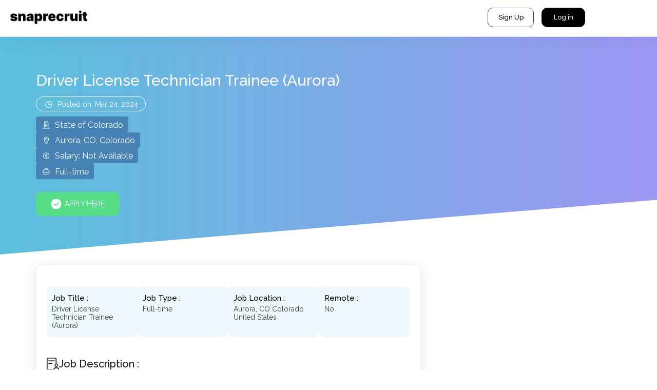

--- FILE ---
content_type: text/html;charset=utf-8
request_url: https://snaprecruit.com/job/driver-license-technician-trainee-aurora-aurora-co-colorado-77ae2c0307813652d914db62bdb4f402-1711577402.html
body_size: 53757
content:
          












    



<!DOCTYPE html>
<html xmlns="http://www.w3.org/1999/xhtml" xmlns:og="http://opengraphprotocol.org/schema/" xml:lang="en">
	<head>
		
		
			
			
			
                <!--  -->

                
                    
                        
                    
                    
                    
                    
                    
                    
                    
                
                
                    
                        
                        
                            
                        
                    
                    <title>Find Driver License Trainee Jobs in Aurora, CO</title>
                    <meta name="description" content="Find Driver License jobs in Aurora, CO, Colorado. Find Latest Driver License Jobs. Apply For Driver Jobs on Snaprecruit"/>
					
						<meta name="robots" content="noindex, nofollow"/>
					
                
                
			
		
		          











        <!-- HTTP 1.1 -->
        

        <meta http-equiv="Cache-Control" content="no-store"/>
        <!-- HTTP 1.0 -->
        <meta http-equiv="Pragma" content="no-cache"/>
        <!-- Prevents caching at the Proxy Server -->
        <meta http-equiv="Expires" content="0"/>
        <meta http-equiv="Content-Type" content="text/html; charset=utf-8"/>
		<meta http-equiv="content-language" content="en"/>
        <meta name="google-site-verification" content="Xy9JVt2qLug3WRIMNbThG4hCEnGZfGfyFDiljT7Z65o"/>
        <meta name="msvalidate.01" content="E2004A7FAA223E920A1B2A63AD3FEA37"/>


        <meta charset="utf-8">
     	
        
		
		
		
		

        <meta http-equiv="X-UA-Compatible" content="IE=edge,chrome=1">
        

        <meta name="viewport" content="width=device-width, initial-scale=1, maximum-scale=2">
		<meta name='snapx-apply-getUser' content="userDataOnApply">
		<meta name='snapx-apply-clientId' content="123456">

        <meta name="msvalidate.01" content="AD1065BDF8DA5FD36B1D4DF1930EC5F4" />
		
		
        <link rel="canonical" href="https://snaprecruit.com/job/driver-license-technician-trainee-aurora-aurora-co-colorado-77ae2c0307813652d914db62bdb4f402-1711577402.html" />
		<link href="https://fonts.googleapis.com/icon?family=Material+Icons"  rel="stylesheet">

        <!-- Google tag (gtag.js) -->
        <script async src="https://www.googletagmanager.com/gtag/js?id=G-D7HS8KSQMR"></script>
        <script>
        window.dataLayer = window.dataLayer || [];
        function gtag(){dataLayer.push(arguments);}
        gtag('js', new Date());

        gtag('config', 'G-D7HS8KSQMR');
        </script>

        <!-- Brevo Conversations {literal} -->
        <script>
            (function(d, w, c) {
                w.BrevoConversationsID = '53ac7c1e5b9b076b430002c9';
                w[c] = w[c] || function() {
                    (w[c].q = w[c].q || []).push(arguments);
                };
                var s = d.createElement('script');
                s.async = true;
                s.src = 'https://conversations-widget.brevo.com/brevo-conversations.js';
                if (d.head) d.head.appendChild(s);
            })(document, window, 'BrevoConversations');
        </script>
        <!-- /Brevo Conversations {/literal} -->


		<!-- favicon.ico and apple-touch-icon.png -->
		<link rel="apple-touch-icon" sizes="180x180" href="/apple-touch-icon.png">
		<link rel="icon" type="image/png" sizes="32x32" href="/favicon-32x32.png">
		<link rel="icon" type="image/png" sizes="16x16" href="/favicon-16x16.png">
        <!-- 
		<link href="/assets/css/bootstrap.min.css" rel="stylesheet" type="text/css">
		<link href="/assets/css/font-awesome.min.css" rel="stylesheet" type="text/css">
		<link href="/assets/css/streamline-fonts.css" rel="stylesheet" type="text/css">
		<link href="/assets/css/bootstrap-datetimepicker.min.css" rel="stylesheet" type="text/css">			
        
		<link href="/assets/css/simplePagination.css" rel="stylesheet" type="text/css">
		<link href="/assets/css/jquery-ui.min.css" rel="stylesheet" type="text/css">
		<link href="/assets/css/bootstrap-editable.css" rel="stylesheet" type="text/css">
		<link href="/assets/css/bootstrap-tagsinput.css" rel="stylesheet" type="text/css">
        <link href="/assets/css/bootstrap-spinedit.css" rel="stylesheet" type="text/css">
        <link href="/assets/css/jquery.mentionsInput.css" rel="stylesheet" type="text/css">
        <link href="/assets/css/hover-min.css" rel="stylesheet" type="text/css">
        <link href="/assets/css/csshake.min.css" rel="stylesheet" type="text/css">  
        <link rel="stylesheet" href="/assets/css/jquery.selectBoxIt.css" />          
         -->
         
        <link href="https://fonts.googleapis.com/css?family=Raleway:400,100,200,300,500,600,700,800,900" rel="stylesheet">
        <link href="/assets/css/vender.css" rel="stylesheet" type="text/css">          
        <link href="/assets/css/style.css" rel="stylesheet" type="text/css">
        <link href="/assets/css/raleway-global.css" rel="stylesheet" type="text/css">
		<link href="/assets/manifest.json" rel="manifest">

        <script src="/assets/lib/jquery/jquery-2.0.3.min.js"></script>
        <script src="/assets/lib/jquery/jquery-ui.min.js"></script>
        <script src="/assets/js/merged-job.js"></script>

		<script src="/assets/js/section/general/jquery.notification.js"></script>
		<script src="/assets/js/section/general/jquery.chat.js"></script>
		<script src="/assets/js/section/general/jquery.tracking.js"></script>

		<script src="https://www.gstatic.com/firebasejs/3.6.1/firebase.js"></script>
		<link href="/assets/css/d-optimized.css" rel="stylesheet" type="text/css" />  
        <script type="application/ld+json">
            
        </script>
		
	</head>

    <body class="light-grey-bg ">

    	

		

    	<div style="display: none;" class="bouncy-target"></div>

		<div id="loader-wrapper">
		    <div id="loader"></div>
		    <span class="loader-txt"><img src="/assets/img/loading-img.png" alt="image"></span>
		    <div class="loader-section section-left"></div>
		    <div class="loader-section section-right"></div>

		</div>

		



    	<div class="header-cont-common">

    	<header class="common-header">
			
			

	<div class="mob-fixed-nav">
		<ul>
			<li>
				<i class="fa fa-newspaper-o"></i>
				<span>Snapboard</span>
			</li>
			<li>
				<i class="fa fa-columns"></i>
				<span>Activity</span>
			</li>
			<!-- <li><img class="big-round-center-btn" src="/assets/img/blue-logo.png" /></li> -->
			<li>
				<i class="fa fa-line-chart"></i>
				<span>Reports</span>
			</li>
			<li>
				<i class="fa fa-send-o"></i>
				<span>Campaign</span>
			</li>
		</ul>
	</div>

<div class="mob-btn-active-state">
	<div class="fly-btns-cont">
		<a href="#" class="first-fly-btn">
			<i class="icon icon-user-2"></i>
			<span>Profile</span>
		</a>
		<a href="#" class="second-fly-btn">
			<i class="fa fa-inbox"></i>
			<span>Resumebox</span>
		</a>
		<a href="#" class="third-fly-btn">
			<i class="fa fa-list"></i>
			<span>Contact List</span>
		</a>
		<a href="#" class="forth-fly-btn">
			<i class="fa fa-archive"></i>
			<span>My Jobs</span>
		</a>
		<a href="#" class="fifth-fly-btn">
			<i class="icon icon-mail-2"></i>
			<span>Send Mail</span>
		</a>
	</div>
	<a href="javascript:void(0)" class="active-big-round-btn"><img src="/assets/img/white-logo.png" alt="image" /></a>
</div>
		<div class="top-right-icons">
		        <div class="navbar">
		                <ul class="nav navbar-right pull-right">
		                	
			                    <li class="hide">
			                        <a href="/login.html" title="Job Seeker/Employer Login"></a>
			                    </li>
			                    <li class="">
			                        <a href="/register.html" title="Register as a Job Seeker" id="messages"><i class="icon icon-user-2"></i></a>
			                    </li>
		                    
							
		                </ul>
		        </div>
		    </div>
		  
		  
		  <span class="pull-right" style="padding-right: 8px;padding-top:18px;color:#696969;">Welcome , </span>
		  <div class="dropdown report-dd">
			  <button id="dLabel" class="" type="button" data-toggle="dropdown" aria-haspopup="true" aria-expanded="false" style="border:0" aria-label="Search" title="Search">
			    <img src="/assets/img/our-share-icon.png" alt="image">
			  </button>
		  <div class="dropdown-menu" aria-labelledby="dLabel">
						<p class="invitation-dd-heading">Invite others to join Snaprecruit</p>
				    <div class="report-issue-form">

						<input id="formRptEmail" type="text" placeholder="Email" class="form-control">
						<p id="formRptEmailErr" style="color: white;display: none;">This field is required</p>
						<p id="formRptEmailInvalid" style="color: white;display: none;">This email is invalid</p>

						<a href="#" class="btn btn-info" onclick="return sendInvite();">Send</a>
					</div>
					<div class="">
			    	<div class="col-sm-8 report-dd-txt">
			    		<p> Share about us on social media!</p>
			    	</div>
						<div class="col-sm-4 report-dd-icons">
							<button aria-label="Search" title="Search" type="button" onclick="openLinkedin2();"><img src="/assets/img/linkedin-ico.png" alt="image"></button>
							<button aria-label="Search" title="Search" type="button" onclick="openTwitter2()"><img src="/assets/img/twitter-icon.png" alt="image"></button>
					</div>
			    </div>

			  </div>
			</div>

		  <div class="dropdown header-calls" style="display: none;">
			  <a id="dLabel" data-target="#" href="#" data-toggle="dropdown" role="button" aria-haspopup="true" aria-expanded="false">
			    <i class="icon icon-bubble-comment-2"></i>
			  </a>
			  <i class="header-chat-noti-numbers">2</i>
			  <div class="dropdown-menu" aria-labelledby="dLabel">
			  	<span class="dd-call-btns"><i class="fa fa-phone"></i></span>
			  </div>
			</div>
		</header>
		</div>
		<div class="wrap">
			<link href="https://fonts.googleapis.com/css2?family=Raleway:wght@400;500;600;700&display=swap" rel="stylesheet">
<style>
body {
	font-family: 'Raleway', sans-serif !important;
}
* {
        font-family: 'Raleway', sans-serif !important;
    }
.header-cont-common {display: none !important;}.wrap { margin: 0; width: 100%;} .light-grey-bg { min-width: inherit;}
#snapx-apply a {
    border-radius: 7px;
    text-decoration: none;
}
.snapx-image-logo {
    background: #51ccde;
    height: 45px;
    border: 0;
    display: flex;
    align-items: center;
    padding: 0 20px;
    margin-left: 10px;
    width: auto;
    cursor: pointer;
}
body {
    zoom: 1;
}
body>.wrap {
	margin-top: 70px;
}

</style>
<script src="https://accounts.google.com/gsi/client" async defer></script>

<header class="common-header jobHeader">	
	<div class="menutogglemb">
		<span></span>
		<span></span>
		<span></span>
	</div>					
	<div class="logosec">
		<a href="/" aria-label="Logo">
			<img width="200" height="41" src="/assets/img/slogo.png" alt="Logo" />
		</a>
	</div>	
	<div class="menuColMain">	
		<div class="menuclose">
			<a href="javascript:void(0)">
				<img src="/assets/img/close.svg" alt="Logo" />
			</a>
		</div>				
		<div class="headerrmenu">			  		  
			<div class="searchmenuright">
                
                    <div class="searchmenuright">
                        <div class="signUpBtn">
							<a class="btn signupMenu" href="#">
								Sign Up
								<i class="fa fa-angle-right"></i>
							</a>
							<ul class="dropdown-menu">
								<li><a href="/register.html?rec=j">Jobseeker</a></li>
								<li class="positionr">
									<a href="#" class="employermenu">Employer <i class="fa fa-angle-right"></i></a>
									<ul class="submenulevel2" style="display: none;">
										<li><a href="/register.html?rec=y">Staffing</a></li>
										<li><a href="/register.html?rec=e">Enterprises</a></li>
									</ul>
								</li>
							</ul>
						</div>
                        <a href="/login.html" class="loginmenu">Log in</a>			  	
                    </div>
                
				
					
					<!-- <a href="javascript:void(0);" onclick="getSimilatJobs();" class="loginmenu searchSimilarJobMenu">Search for Similar jobs</a>	 -->
									
			</div>			
		</div>
	</div>	
	<div class="searchHeaderSec">
		<a href="javascript:Void(0)" class="searchjobtrigger">
			<img width="20" src="/assets/img/search.svg" alt="">
		</a>
	</div>	
</header>




	<!-- <div class="job-chat-box">
		<div class="job-chat-box-top">
			<h3><span class="online-dotted"></span>Chat with the recruiter</h3>
			<i class="minimize-ico"><b>...</b><span>Minimize</span></i>
		</div>
		<div class="job-chat-box-inner">
			<div class="job-chat-box-welcome-box">
				<img src="https://ucarecdn.com/9cbb5312-d9da-4562-8514-69ad2e85bd21/-/crop/667x667/16,0/-/preview/-/resize/160x160/"><br>
			</div>
			<span class="initial-chat-bubble">Hey I'm Online! Leave me a message.</span>
			<div class="chat-introduce">
				<span id="chatEmailError" style="color:red;display:none;">Please enter valid email</span>
				<span>Let me know if you have any questions.</span>
              	<input type="text" class="" placeholder="Your email..." id="inputYourEmail">
			</div>
			<div id="mainChatScreen" class="chatList"></div>
		</div>
		<div class="job-chat-box-footer ienter">
			<button aria-label="button" type="button" class="btn btn-info trackingClick" data-link="" data-type="start-chatting" data-category="job" id="chatEnter">Start chatting here</button>
		</div>
		<div class="job-chat-box-footer imessage" style="display: none;">
			<input type="text" placeholder="Type your message here.." class="job-chat-input">
			<i class="icon icon-plane-paper-1" click="clickChatMsg();"></i>
		</div>
	</div> -->


<script id="leftMessageTemplate" type="text/template">
	<div class="job-chat-bubble right-sided">
		<div class="job-chat-avatar">Enterprise Mosser</div>
		<div class="job-chat-bubble-text">MESSAGE</div>
	</div>
</script>


	<script id="autoResponseMessageTemplate" type="text/template">
	<div class="job-chat-bubble right-sided">
		<div class="job-chat-avatar">Enterprise Mosser</div>
		<div class="job-chat-bubble-text">Please leave me your LinkedIn Profile so I can add you to my network. Thanks!</div>
	</div>
	</script>


<script id="phoneRequestMessageTemplate" type="text/template">
	<div class="job-chat-bubble right-sided">
		<div class="job-chat-avatar">Enterprise Mosser</div>
		<div class="job-chat-bubble-text">Please leave me your phone number so I can contact later.</div>
	</div>
</script>


<div class="loadingStyle" id="loadingSingleJob">
	<div class="picload"> 
		<img src="/assets/img/loadingbar-grey.svg" alt="loadingbar"><br>
		<b>Loading, Please wait..!!</b>
	</div>
</div>
<div class="slantBanner">
	<div class="slantBannerInner">
		<div class="container containerCstm">
			<div class="jobBannerCont">
				
					<div class="alert alert-success create-app-alert-success" id="jobApplied" style="display:none;">
						You have successfully applied for this Job!!!
					</div>
					<div class="alert alert-success create-app-alert-success" id="jobAppliedJobsrus" style="display:none;">
						You have been redirected to "https://www.governmentjobs.com/jobs/4444597-0/driver-license-technician-trainee-aurora"
					</div>
					<div class="alert alert-success create-app-alert-success" id="jobAlreadyApplied" style="display:none;">
						You are already applied this job!
					</div>
				
				<div class="row">								
					<div class="col-sm-12">													
							<div class="priceType priceTypeStyle">
								<div class="row">
									<div class="col-md-8">
										<h2 class="jobTitle">Driver License Technician Trainee (Aurora)</h2>
										<div class="timeCol">
											<ul>
												<li>
													<img width="20" height="20" class="jobTypeIcon" src="/landing/images/jobicontime.svg" alt="...">
													<span>Posted on: Mar 24, 2024</span>
												</li>
											</ul>
										</div>
										<!-- <div class="postedOn">
											<p>Posted: Mar 24, 2024</p>
											<p>Expires on: Jun 22, 2024</p>
										<div> -->
										<ul>
											<li>
												<img width="20" height="20" class="jobTypeIcon" src="/landing/images/jobicon1.svg" alt="...">
												<span>State of Colorado</span>
											</li>
											<li>
												<img width="20" height="20" class="jobTypeIcon" src="/landing/images/jobicon2.svg" alt="...">
												<span>Aurora, CO, Colorado</span>
											</li>
											<li>
												<img width="20" height="20" class="priceIcon" src="/landing/images/jobicon3.svg" alt="...">
												<span>
													
														
														
															Salary: Not Available
														
													
												</span>
											</li>
											<li>
												<img width="20" height="20" class="jobTypeIcon" src="/landing/images/jobicon4.svg" alt="...">
												<span>
													
														
															Full-time
														
														
														
														
														
														
														
													
												</span>
											</li>
										</ul>
									</div>									
								</div>
								
								<!-- <ul>
									<li><span style="font-weight: 700;">Posted on:</span> Mar 24, 2024&nbsp;&nbsp;&nbsp;&nbsp;&nbsp;&nbsp; <span style="font-weight: 700;">Expires on: </span> Jun 22, 2024</li>
								</ul> -->
								<!-- <ul>
									<li><span>Expires on: Jun 22, 2024</span></li>
								</ul> -->
							</div>
							<div class="savejobbtn">
								<!-- <h3 class="jobType"> -->
									<!-- <i class="icon icon-marker-1"></i> -->
									<!-- 
										
										
										
										
										
										
										
											Full time
										
									 -->
									<!-- In
									<span>Aurora, CO, Colorado, </span>
								</h3>	 -->
								<a href="javascript:void(0);" onclick="$('#applyJobLaterModal').modal('show')" class="btn btn-info job-save-btn trackingClick" data-link="S-1711601501-77ae2c0307813652d914db62bdb4f402" data-type="save" data-category="job" style="margin-left:10px"><!-- <i class="icon icon-letter-1"></i> --> Save this job</a>
						</div>							
						<div class="top-edit-job-btns snapx-text applyFlex">
						
							<h3 class="new-job-heading jobBtnAlignLeft">
								
									
										
											
											
												<div id="g_id_onload"
													data-client_id="620645831771-favi9vikpskr0i8g1lvoen0q9gk9s2ue.apps.googleusercontent.com"
													data-callback="handleCredentialResponse">
												</div>
												
												<a href="javascript:void(0)" onclick="$('#signUpModal').modal('show'); $('#formatPasswordPanel').hide(); $('#loginPanel').show(); $('#loginModal').hide();" class="btn btn-primary job-apply-btn trackingClick" data-link="S-1711601501-77ae2c0307813652d914db62bdb4f402" data-type="apply" data-category="job">  
													<span>
														<img width="21" height="21" src="/assets/img/circlecheckicon.svg" alt="Point" />
													</span>												
													<span> Apply Here</span>
												</a>
											
											
											
											<a href="javascript:void(0);" onclick="$('#applyJobLaterModal').modal('show')" class="btn btn-primary job-save-btn trackingClick" data-link="S-1711601501-77ae2c0307813652d914db62bdb4f402" data-type="save" data-category="job" style="margin-left:10px;display:none"><!-- <i class="icon icon-letter-1"></i> --> Save this job</a>
										
									
									
								
	
								
								
								
								
								<!--
									<div id="snapx-apply">Apply with Snapx</div>
								-->
							</h3>
							
						</div>
					
					</div>
				</div>
			</div>
		</div>
	</div>
	<div class="slantShape"></div>
</div>
<div class="new-job-page">
	<div class="new-job-content-area-cont jobContentArea asd"> 
		<div class="top-editable-area top-editable-area-two mb">
			<div class="container containerCstm">
				<div class="row">
					<div class="col-md-8">				
						<div class="new-job-content new-job-content-bottom jobContentDesc">
							<div class="row">
								<div class="col-md-12">
									<section class="wresume-txt">
										<header>
											<div class="row">
												<div class="col-sm-12">
													<h3 class="heading-left-pulled">
														Driver License Technician Trainee (Aurora) &nbsp;&nbsp;
													</h3>
												</div>
											</div>
										</header>
										<div class="body job-detail-txt-cover">
											<div class="control-group">
												<!-- <div class="job-details-txt-shares">
													<div class="sub-headings">
													Click on the below icons to share this job to Linkedin, Twitter!
													</div>
													<a class="linkedin btn btn-default btn-round-sm btn-sm" style="font-size: 20px;border-radius: 1000px;" href="https://www.linkedin.com/company/snaprecruit.com" target="_blank"><i class="fa fa-linkedin"></i></a>
													<a class="twitter btn btn-default btn-round-sm btn-sm" style="font-size: 20px;border-radius: 1000px;" href="https://twitter.com/snaprecruit" target="_blank"><i class="fa fa-twitter"></i></a>
												</div> -->
												<div class="jobDetailText">
													<div class="jobTopInfoGrid">
														<div class="cardStyle1">
															<div class="jobHeader">
																<h3>Job Title :</h3>
															</div>
															<div class="cardDesc">
																<p>Driver License Technician Trainee (Aurora)</p>
															</div>
														</div>
														<div class="cardStyle1">
															<div class="jobHeader">
																<h3>Job Type :</h3>
															</div>
															
																
																	<div class="cardDesc">
																		<p>
																			Full-time
																		</p>
																	</div>
																
																
																
																
																
																
																
															
														</div>	
														
														<div class="cardStyle1">
															<div class="jobHeader">
																<h3>Job Location :</h3>
															</div>
															<div class="cardDesc">
																<p>
																	Aurora, CO
																	
																	
																	Colorado  United States
																</p>
															</div>
														</div>												
														<div class="cardStyle1">
															<div class="jobHeader">
																<h3>Remote :</h3>
															</div>
															<div class="cardDesc">
																<p>
																	No
																</p>
															</div>
														</div>												
													</div>
													<div class="row">
														<div class="col-sm-12">
															<div class="jobHeader">
																<h2>
																	<img src="/assets/img/jobdescicon.svg" alt="Jobcon Logo" />
																	<span>Job Description :</span>
																</h2>
															</div>
															<div class="jobDesc">
																
																	<img class=\\\\\\\\\\\\\\\\\\\\\\\\\\\\\\\\\\\\\\\\\\\\\\\\\\\\\\\\\\\\\\\"fr-fic fr-dib\\\\\\\\\\\\\\\\\\\\\\\\\\\\\\\\\\\\\\\\\\\\\\\\\\\\\\\\\\\\\\\" src=\\\\\\\\\\\\\\\\\\\\\\\\\\\\\\\\\\\\\\\\\\\\\\\\\\\\\\\\\\\\\\\"https://secure.neogov.com/images/AgencyImages/jobposting/2027/jobpostings/image/co_dor__dept_rgb_Email_Sig.png\\\\\\\\\\\\\\\\\\\\\\\\\\\\\\\\\\\\\\\\\\\\\\\\\\\\\\\\\\\\\\\"/><p>  <span>The mission of the Colorado Department of Revenue (CDOR) is to become a trusted partner to every Coloradan to help them navigate the complexities of government so they can thrive. We are driven by our values of service, teamwork, accountability, integrity, and respect.</span></p><div><span>The vision of the department is to empower businesses and individuals through quality customer service, innovation, and collaboration. We celebrate diversity and support an equitable and inclusive culture. We embrace our differences because we believe this brings innovation to our work. For more exciting information about the Department of Revenue, please</span><a href=\\\\\\\\\\\\\\\\\\\\\\\\\\\\\\\\\\\\\\\\\\\\\\\\\\\\\\\\\\\\\\\"https://urldefense.proofpoint.com/v2/url?u=https-3A__youtu.be_TXLXw4TuxDk&d=DwMFaQ&c=sdnEM9SRGFuMt5z5w3AhsPNahmNicq64TgF1JwNR0cs&r=mSmrFQySg3r82zfJ6JplxVRPvAFRphiPmsJ_frLvDr8&m=xdrh49_0hmMlFY5yt2oPfXmya1knUgFK636g7WdCPOvNbdDn9Ono2ziYz0HuwE19&s=VVd9FmdfEKKBFCmKgdPf3-d91cxn2Pga9ra_3tyRF9M&e=\\\\\\\\\\\\\\\\\\\\\\\\\\\\\\\\\\\\\\\\\\\\\\\\\\\\\\\\\\\\\\\"><span>enjoy this brief video</span></a><span>!</span></div><div>  <span><img class=\\\\\\\\\\\\\\\\\\\\\\\\\\\\\\\\\\\\\\\\\\\\\\\\\\\\\\\\\\\\\\\"fr-fic fr-dib\\\\\\\\\\\\\\\\\\\\\\\\\\\\\\\\\\\\\\\\\\\\\\\\\\\\\\\\\\\\\\\" src=\\\\\\\\\\\\\\\\\\\\\\\\\\\\\\\\\\\\\\\\\\\\\\\\\\\\\\\\\\\\\\\"https://secure.neogov.com/images/AgencyImages/jobposting/2027/jobpostings/image/co_dor_Values%203.png\\\\\\\\\\\\\\\\\\\\\\\\\\\\\\\\\\\\\\\\\\\\\\\\\\\\\\\\\\\\\\\"/></span></div><p>  <span>    <strong>Helpful tips for applying:</strong>  </span></p><p>  <a href=\\\\\\\\\\\\\\\\\\\\\\\\\\\\\\\\\\\\\\\\\\\\\\\\\\\\\\\\\\\\\\\"https://urldefense.proofpoint.com/v2/url?u=https-3A__www.youtube.com_watch-3Fv-3DvUwZiY6G24U-26feature-3Dyoutu.be&d=DwMFaQ&c=sdnEM9SRGFuMt5z5w3AhsPNahmNicq64TgF1JwNR0cs&r=0w73DlKErHjTJSG_SJJpvDOtXpnFRoE1ba0GrzXqM-Y&m=NFWB4fgzuIC0dV8uOvXxL9GXMzwh3m2BfXs0s4GQKr0&s=VtTZOYPapazKxRqr5as54a1OO3RrKdyS-w_2rX8JzC8&e=\\\\\\\\\\\\\\\\\\\\\\\\\\\\\\\\\\\\\\\\\\\\\\\\\\\\\\\\\\\\\\\">    <span>Applying for a Job with the State of Colorado</span>  </a>  <span>.</span></p><p>  <a href=\\\\\\\\\\\\\\\\\\\\\\\\\\\\\\\\\\\\\\\\\\\\\\\\\\\\\\\\\\\\\\\"https://youtu.be/Bevm6F3LfBM\\\\\\\\\\\\\\\\\\\\\\\\\\\\\\\\\\\\\\\\\\\\\\\\\\\\\\\\\\\\\\\">    <span>What Happens After You Apply.</span>  </a></p><p>  <span>    <strong>Exciting NEW Benefit!</strong>  </span></p><p>  <span>    <strong>The person hired for this position will receive a $500 bonus at the end of 6 months of employment and another $1000 bonus at their 1 year anniversary!</strong>  </span></p><p>  <span>    <strong>Division of Motor Vehicles (DMV)</strong>  </span></p><p>  <span>Do you have a passion for making a difference in Coloradans lives? Do you like being involved in complex and critical policy issues that have wide-scale impact? Enjoy motivating, developing, and guiding people to reach a common goal? The</span>  <span>    <strong>Division of Motor Vehicles (DMV)</strong>  </span>  <span>has a job opportunity for someone who is passionate about leading teams, developing strategic goals and priorities, and driving results. We want to tap into your love of making an impact for our customers and our remarkable employees who make a difference every day all over Colorado.</span>  <a href=\\\\\\\\\\\\\\\\\\\\\\\\\\\\\\\\\\\\\\\\\\\\\\\\\\\\\\\\\\\\\\\"https://youtu.be/9isQWl9grYc\\\\\\\\\\\\\\\\\\\\\\\\\\\\\\\\\\\\\\\\\\\\\\\\\\\\\\\\\\\\\\\">    <span>Watch this short video</span>  </a>  <span>of what its like to work at the DMV!</span></p><br/><p>  <span>    <strong>What we do:</strong>  </span></p><p>  <span>The</span>  <span>    <strong>Driver License</strong>  </span>  <span>section provides Colorado credentials to the citizens throughout the state which include driver licenses, instruction permits, commercial driver licenses, and identification cards.</span></p><br/><p>  <span>    <strong>A typical day in the life of a Driver License Technician Trainee:</strong>  </span></p><p>  <span>In this trainee role, you will learn to ensure compliance with Colorado Revised Statutes and Federal laws, Department policies, rules and procedures in the issuance of Colorado documents to qualified applicants. Once you are trained and certified, you might have an opportunity to promote! If you're ready to grow a career with the State of Colorado and participate in all the benefits as a State employee, then this job may be for you!</span></p><br/><p>  <span>    <strong>Primary Duties:</strong>  </span></p><ul><li><p><span>Interact with customers as the primary point of contact.</span></p></li><li><p><span>Communicate with customers about their needs, eligibility, and ensure compliance.</span></p></li><li><p><span>Assess the applicant's behavior and source documents and exercise first-line decision-making related to acceptability of source documents, proof of identity, suspected fraud, medical requirements, etc.</span></p></li><li><p><span>Process computer-generated driver's license, identification documents and hearing requests.</span></p></li><li><p><span>Administer written, oral, automated testing and grade examinations for all classes of commercial, standard and motorcycle licenses and permits</span></p></li><li><p><span>Qualify applicants for a driver's license and Colorado ID card by determining applicant's needs and eligibility.</span></p></li><li><p><span>Assess authenticity of documentation by comparing applicant's statements with available data.</span></p></li><li><p><span>Collect and account for money received for all documents issued. (This includes maintaining a cash drawer, counting cash, and balancing receipts)</span></p></li></ul><br/><p>  <span>May be required to travel and work between multiple Driver License Offices. The successful candidate will be required to sit and stand for long periods throughout the day.</span></p><p>  <span>    <strong>Residency Requirement:</strong>  </span></p><br/><span>This posting is only open to residents of the State of Colorado at the time of submitting your application. <span>Applicants may be ineligible to apply for this position and subsequently disqualified if they</span><span><strong>do not</strong></span><span></span><span>have a</span><span><strong>Colorado address</strong></span><span>and a</span><span><strong>Colorado State issued Driver's License</strong></span><span>at the time of application.</span></span><br/><p>  <br/></p><p>  <span>    <strong>Class Code & Classification Description:</strong>  </span></p><p>  <a href=\\\\\\\\\\\\\\\\\\\\\\\\\\\\\\\\\\\\\\\\\\\\\\\\\\\\\\\\\\\\\\\"https://drive.google.com/file/d/0B4enHpLSVk4ebVRoRUVnYy00ejQ/view?resourcekey=0-TbgYEVVIh1n4skY3x9jzQA\\\\\\\\\\\\\\\\\\\\\\\\\\\\\\\\\\\\\\\\\\\\\\\\\\\\\\\\\\\\\\\">    <span>Technician I (H4M1IX)</span>  </a></p><br/><p>  <span>    <strong>MINIMUM QUALIFICATIONS</strong>  </span>  <span>:</span></p><p>  <span>Must meet one of the following or any combination of experience/education to meet the minimum (MQ) qualifications:</span></p><br/><p>  <span>OPTION 1:</span></p><ul>  <li>    <p>      <span>1 year of experience in a customer service role.</span>    </p>  </li></ul><p>  <span>    <strong>OR</strong>  </span></p><p>  <span>OPTION 2:</span></p><ul>  <li>    <p>      <span>College or university coursework in Business Administration, Accounting, Public Administration, Management, Information Technology, or similar field may substitute for the required experience on a year-for-year basis</span>    </p>  </li></ul><br/><p>  <span>NOTE: If submitting a transcript, certification or other relevant materials, candidates may redact information that identifies their age, date of birth, or dates of attendance at or graduation from an educational institution.</span></p><br/><p>  <span>    <strong>Preferred Qualifications:</strong>  </span></p><p>  <span>The ideal candidate will possess the following skills:</span></p><ul><li><p><span>State experience in a work environment in which laws, rules, and regulations are put into place</span></p></li><li><p><span>Customer service skills utilizing conflict resolution techniques</span></p></li><li><p><span>Problem solving skills</span></p></li><li><p><span>Demonstrated written communication, computer and data entry skills</span></p></li><li><p><span>Prior work in a high stress environment maintaining a professional attitude</span></p></li><li><p><span>Collaboration and teamwork skills</span></p></li><li><p><span>Prior work in accounting, counting cash, and balancing receipts</span></p></li></ul><br/><p>  <span>    <strong>Driver License Systems Fundamentals (DLF Certification): </strong>  </span></p><br/><p>  <span>Newly hired (or transferred) Driver License Technician Trainees are designated \\\\\\\\\\\\\\\\\\\\\\\\\\\\\\\\\\\\\\\\\\\\\\\\\\\\\\\\\\\\\\\"in training\\\\\\\\\\\\\\\\\\\\\\\\\\\\\\\\\\\\\\\\\\\\\\\\\\\\\\\\\\\\\\\" for the first year in this position.</span></p><br/><p>  <span>Driver License Technician Trainees receive Driver License Fundamentals (DLF) training and regular DLF skills evaluations. Before completing one year in position Driver License Technician Trainees are required to complete DLF Certification. After one year in the position, the Trainee may be reallocated to a Technician II.</span></p><br/><p>  <span>Failure to achieve DLF Certification during the first year in position may result in removal from position and possible termination of employment.</span></p><br/><p>  <span>    <strong>Conditions of Employment with the</strong>  </span>  <span>    <strong>CDOR</strong>  </span>  <span>    <strong>:</strong>  </span></p><p>  <span>Employees are in a position of public trust in the performance of their job duties and must operate in a manner that maintains the highest standards of honesty, integrity, and public confidence.</span></p><br/><p>  <span>As a condition of employment with the</span>  <span>CDOR</span>  <span>, all personnel must file all necessary Colorado Individual Income Tax (CIIT) returns and pay tax obligations, therefore all employees must undergo a pre-employment evaluation of their tax records/accounts to ensure compliance with this policy. Final candidates must also complete a successful background investigation and reference check prior to appointment. Certain positions based on duties may require scheduled background investigations.</span></p><br/><p>  <span>    <strong>Minimum Qualification Screening</strong>  </span></p><p>  <span>A Human Resources Analyst will only review the work experience/job duties sections of the online job application, to determine whether you meet the minimum qualifications for the position for which you are applying.</span>  <span>    <strong>Only complete applications submitted before the closing date of this announcement will be reviewed.</strong>  </span></p><ul><li><p><span>Cover letters and resumes</span><span><strong>WILL NOT</strong></span><span>be accepted in lieu of the official State of Colorado online application. CDOR does not accept attachments of any kind during the application process. Part-time work experience will be prorated.</span></p></li><li><p><span>Applicants must meet the minimum qualifications to continue in the selection process for this position. Do not use \\\\\\\\\\\\\\\\\\\\\\\\\\\\\\\\\\\\\\\\\\\\\\\\\\\\\\\\\\\\\\\"see resume\\\\\\\\\\\\\\\\\\\\\\\\\\\\\\\\\\\\\\\\\\\\\\\\\\\\\\\\\\\\\\\" or \\\\\\\\\\\\\\\\\\\\\\\\\\\\\\\\\\\\\\\\\\\\\\\\\\\\\\\\\\\\\\\"see attached\\\\\\\\\\\\\\\\\\\\\\\\\\\\\\\\\\\\\\\\\\\\\\\\\\\\\\\\\\\\\\\" statements on your application.</span></p></li><li><p><span>List your employment history starting with the most recent job, including part-time, temporary, and volunteer jobs. If more than one job was held with a given organization, list each job held as a separate period of employment.</span></p></li><li><p><span>Information must be accurate, including dates of employment. If it is found that information provided is falsified, you will not be considered for a job with the State of Colorado and/or may be removed from a job after hire.</span></p></li><li><p><span>The eligible list established from this posting may be used to fill additional vacancies.</span></p></li></ul><br/><p>  <span>    <strong>Email Address:</strong>  </span></p><p>  <span>All correspondence regarding your status in the selection/examination process will be conducted via email. Please set up your e-mail to accept messages from \\\\\\\\\\\\\\\\\\\\\\\\\\\\\\\\\\\\\\\\\\\\\\\\\\\\\\\\\\\\\\\"state.co.us\\\\\\\\\\\\\\\\\\\\\\\\\\\\\\\\\\\\\\\\\\\\\\\\\\\\\\\\\\\\\\\" and \\\\\\\\\\\\\\\\\\\\\\\\\\\\\\\\\\\\\\\\\\\\\\\\\\\\\\\\\\\\\\\"info@governmentjobs.com\\\\\\\\\\\\\\\\\\\\\\\\\\\\\\\\\\\\\\\\\\\\\\\\\\\\\\\\\\\\\\\" addresses. It is your responsibility to ensure that your email will accept these notices and/or review your junk mail and spam filtered email.</span></p><p>  <span>If you receive notice that you have been eliminated from consideration for this position, you may file an appeal with the State Personnel Board or request a review by the State Personnel Director.</span></p><br/><p>  <span>    <strong>APPEAL RIGHTS</strong>  </span></p><p>  <span>An appeal or review must be submitted on the official appeal form, signed by you or your representative. This form must be delivered to the State Personnel Board by email (dpa_state.personnelboard@state.co.us), postmarked in US Mail or hand delivered (1525 Sherman Street, 4th Floor, Denver CO 80203), or faxed (303.866.5038) within ten (10) calendar days from your receipt of notice or acknowledgement of the departments action.</span></p><br/><p>  <span>For more information about the appeals process, the official appeal form, and how to deliver it to the State Personnel Board; go to</span>  <a href=\\\\\\\\\\\\\\\\\\\\\\\\\\\\\\\\\\\\\\\\\\\\\\\\\\\\\\\\\\\\\\\"https://spb.colorado.gov/\\\\\\\\\\\\\\\\\\\\\\\\\\\\\\\\\\\\\\\\\\\\\\\\\\\\\\\\\\\\\\\">    <span>spb.colorado.gov</span>  </a>  <span>; contact the State Personnel Board for assistance at (303) 866-3300; or refer to 4 Colorado Code of Regulations (CCR) 801-1, State Personnel Board Rules and Personnel Director's Administrative Procedures, Chapter 8, Resolution of Appeals and Disputes, at</span>  <a href=\\\\\\\\\\\\\\\\\\\\\\\\\\\\\\\\\\\\\\\\\\\\\\\\\\\\\\\\\\\\\\\"https://spb.colorado.gov/\\\\\\\\\\\\\\\\\\\\\\\\\\\\\\\\\\\\\\\\\\\\\\\\\\\\\\\\\\\\\\\">    <span>spb.colorado.gov</span>  </a>  <span>under Rules.</span></p><br/><p>  <span>    <strong>Equity, Diversity, and Inclusion Compliance</strong>  </span></p><p>  <br/></p><p>  <span>The State of Colorado believes that equity, diversity, and inclusion drive our success, and we encourage candidates from all identities, backgrounds, and abilities to apply. The State of Colorado is an equal opportunity employer committed to building inclusive, innovative work environments with employees who reflect our communities and enthusiastically serve them. Therefore, in all aspects of the employment process, we provide employment opportunities to all qualified applicants without regard to race, color, religion, sex, disability, age, sexual orientation, gender identity or expression, pregnancy, medical condition related to pregnancy, creed, ancestry, national origin, marital status, genetic information, or military status (with preference given to military veterans), or any other protected status in accordance with applicable law.</span></p><p>  <br/></p><p>  <span>The Colorado Department of Revenue is committed to the full inclusion of all qualified individuals. As part of this commitment, our agency will assist individuals who have a disability with any reasonable accommodation requests related to employment, including completing the application process, interviewing, completing any pre-employment testing, participating in the employee selection process, and/or to perform essential job functions where the requested accommodation does not impose an undue hardship. If you have a disability and require reasonable accommodation to ensure you have a positive experience applying or interviewing for this position, please direct your inquiries to our ADAAA Coordinator, Jacqueline Brown-Tremble at jacqueline.brown-tremble@state.co.us</span></p><p>  <br/></p><p>  <span>We are committed to building work environments that are inclusive and reflect our communities and the diverse talents of all people. We strongly encourage candidates from all backgrounds and abilities to apply.</span></p><br/><p>  <span>    <strong>If not applying online, submit application to:</strong>  </span></p><p>  <span>If you are not able to submit an online application, a paper application is available at this link:</span>  <a href=\\\\\\\\\\\\\\\\\\\\\\\\\\\\\\\\\\\\\\\\\\\\\\\\\\\\\\\\\\\\\\\"https://careers.colorado.gov/sites/careers/files/documents/Colorado-Paper-Application-202011-enabled.pdf\\\\\\\\\\\\\\\\\\\\\\\\\\\\\\\\\\\\\\\\\\\\\\\\\\\\\\\\\\\\\\\">    <span>PDF State Paper Application</span>  </a>  <span>(Download PDF reader). Paper applications must be received via email to DOR_talentacquisition@state.co.us by the closing date and time of the application period listed on this announcement.</span></p><p>  <br/></p><p>  <span>    <strong>Department Contact Information:</strong>  </span></p><p>  <span>Marie Besgrove, HR Analyst</span></p><p>  <span>marie.besgrove@state.co.us</span></p><p>  <br/></p><p>  <span>    <strong>Methods of Appointment:</strong>  </span></p><p>  <span>Appointment to the vacancy or vacancies represented by this announcement is expected to be from the eligible list created. However, at the discretion of the appointing authority, the position(s) may be filled by another method of appointment for a valid articulated business reason.</span></p>
																	
																	
																
																
															</div>
														</div>
													</div>
												</div>
											</div>
										</div>
									</section>
								</div>
								<div class="col-md-12 postDetailsCol">
									<div class="new-job-right-col">
										<section class="">
											<div class="jobHeader">
												
												<h2>
													<img src="/assets/img/posdetailicon.svg" alt="Jobcon Logo" />
													Position Details
												</h2>
											</div>
											<div class="body left-col-sec">
												<div class="posDetailList">			
													<div class="row">
														<div class="col-sm-4">
															<div class="jobHeader">
																<h3 class="m-0">Posted:</h3>
															</div>
														</div>
														<div class="col-sm-8">
															<div class="jobDesc">
																<p>
																	Mar 24, 2024
																</p>
															</div>
														</div>
													</div>
												</div>

												<div class="posDetailList">
													<div class="row">
														<div class="col-sm-4">
															<div class="jobHeader">
																<h3 class="m-0">Employment:</h3>
															</div>
														</div>
														<div class="col-sm-8">
															
																
																	<div class="jobDesc">
																		<p>
																			Full-time
																		</p>
																	</div>
																
																
																
																
																
																
																
															
														</div>
													</div>
												</div>

												<div class="posDetailList">
													
												</div>
												<div class="posDetailList">
													
														<div class="row">
															<div class="col-sm-4">
																<div class="jobHeader">
																	<h3 class="m-0">Salary:</h3>
																</div>
															</div>
															<div class="col-sm-8">
																<div class="jobDesc">
																	<p>
																		
																			
																			
																				Not Available
																			
																		
																	</p>
																</div>
																<!-- 
																	
																	
																	
																		<div class="jobDesc">
																			<p>
																				40260 per year
																			</p>
																		</div>
																	
																 -->
															</div>
														</div>
													
												</div>
												<!-- <div class="posDetailList">
													
														<div class="row">
															<div class="col-sm-4">
																<div class="jobHeader">
																	<h3 class="m-0">Snaprecruit ID:</h3>
																</div>
															</div>
															<div class="col-sm-8">
																<div class="jobDesc">
																	<p>
																		S-1711601501-77ae2c0307813652d914db62bdb4f402
																	</p>
																</div>
															</div>
														</div>
													
												</div> -->

												<div class="posDetailList">
													
												</div>
												<div class="posDetailList">
													<div class="row">
														<div class="col-sm-4">
															<div class="jobHeader">
																<h3 class="m-0">City:</h3>
															</div>
														</div>
														<div class="col-sm-8">
															<div class="jobDesc">
																<p>Aurora, CO</p>
															</div>
														</div>
													</div>
												</div>
												<div class="posDetailList">
													<div class="row">
														<div class="col-sm-4">
															<div class="jobHeader">
																<h3 class="m-0">Job Origin:</h3>
															</div>
														</div>
														<div class="col-sm-8">
															
															
																<div class="jobDesc">
																	<p>jpick2</p>
																</div>
															
														</div>
													</div>
												</div>
												<div class="posDetailList">
													<div class="row">
														<div class="col-sm-4">
															<div class="jobHeader">
																<h3 class="m-0">Share this job:</h3>
															</div>
														</div>
														<div class="col-sm-8">
															<div class="shareJobSocial">
																<ul>
																	<li>
																		<p onclick="openLinkedin2(encodeURIComponent('https://snaprecruit.com/job/driver-license-technician-trainee-aurora-aurora-co-colorado-77ae2c0307813652d914db62bdb4f402-1711577402.html'));" style="font-size: 16px;" aria-label="Linkedin" class="linkedin">
																			<img src="/assets/img/linkedinicon.svg" alt="linkedin" />
																		</p>
																	</li>
																	<li>
																		<p onclick="openTwitter2(encodeURIComponent('https://snaprecruit.com/job/driver-license-technician-trainee-aurora-aurora-co-colorado-77ae2c0307813652d914db62bdb4f402-1711577402.html'))" style="font-size: 16px;" aria-label="Twitter" class="twitter">
																			<img src="/assets/img/twittericon.svg" alt="Twitter" />
																		</p>
																	</li>
																</ul>
															</div>
															
														</div>
													</div>
												</div>
											</div>
										</section>
										<!-- <section class="">
											<div class="body share-icon-sec">
												<h4>Share this job</h4>
												<div class="row flexAlign">
													<div class="col-lg-5">
														<div class="jobHeader">
															<h3 class="m-0">Share this job on linkedin</h3>
														</div>
													</div>
													<div class="col-lg-7">
														<p onclick="openLinkedin2(encodeURIComponent('https://snaprecruit.com/job/driver-license-technician-trainee-aurora-aurora-co-colorado-77ae2c0307813652d914db62bdb4f402-1711577402.html'));" style="font-size: 16px;" aria-label="Linkedin" class="linkedin btn btn-default btn-round-sm btn-sm">
															<i class="fa fa-linkedin"></i>
														</p>
													</div>
												</div>
												<div class="row flexAlign">
													<div class="col-lg-5">
														<div class="jobHeader">
															<h3 class="m-0">Share on Twitter</h3>
														</div>
													</div>
													<div class="col-lg-7">
														<p onclick="openTwitter2(encodeURIComponent('https://snaprecruit.com/job/driver-license-technician-trainee-aurora-aurora-co-colorado-77ae2c0307813652d914db62bdb4f402-1711577402.html'))" style="font-size: 16px;" aria-label="Twitter" class="twitter btn btn-default btn-round-sm btn-sm"><i class="fa fa-twitter"></i></>
													</div>
												</div>
												
											</div>
										</section> -->
									</div>
								</div>
							</div>
							<script async src="//pagead2.googlesyndication.com/pagead/js/adsbygoogle.js"></script>
						</div>
						<div class="jobcon-ad text-center hide">
							<div class="row">
								<div class="col-md-3">
									<img src="/assets/img/jobcon-logo.png" alt="Jobcon Logo" />
								</div>
								<div class="col-md-3">
									A job sourcing event<br>In Dallas Fort Worth
								</div>
								<div class="col-md-3">
									Aug 19, 2017 9am-6pm<br>
									All job seekers welcome!
								</div>
								<div class="col-md-3">
									<a href="https://snaprecruit.com/jobcon-event.html" class="btn btn-primary">Get your FREE tickets</a>
								</div>
							</div>										
						</div>
					</div>
					<!-- <div class="col-md-4 sidebarCol">
						<div class="new-job-content new-job-content-bottom similarJobsCol sidebarColInner">
							<div class="similarJobCol">
								<h3>Similar Jobs</h3>
								<div id="similiar-job-loader">                    
									<div style="width: 320px;height: 20px;margin-bottom: 10px;background-color: #f6f6f6;"></div>
									<div style="width: 200px;height: 20px;margin-bottom: 10px;background-color: #f6f6f6;"></div>
									<div style="width: 320px;height: 20px;margin-bottom: 10px;background-color: #f6f6f6;"></div>
									<div style="width: 200px;height: 20px;background-color: #f6f6f6;margin-bottom: 10px;"></div>
									<div style="width: 320px;height: 20px;margin-bottom: 10px;background-color: #f6f6f6;"></div>
								</div>
								<div class="jobHeader" id="similarJobsList">
								</div>
							</div>
						</div>
					</div> -->
				</div>
			</div>
		</div>
		<div class="container">
			<div class="new-job-content new-job-content-middle hide">
			<!-- <script async src="//pagead2.googlesyndication.com/pagead/js/adsbygoogle.js"></script>
			Adunit1
			<ins class="adsbygoogle"
			style="display:block"
			data-ad-client="ca-pub-2521835628787650"
			data-ad-slot="9884777321"
			data-ad-format="auto"></ins>
			<script>
			(adsbygoogle = window.adsbygoogle || []).push({});
			</script> -->			
			</div>
		</div>		
	</div>    
</div>
<!-- <div class="notification-footer showFooter appDownloadCol">   
  <div class="appDownloadSec">
  	<div class="appDownloadSecInner">
	  	<h3><span>Download mobile apps</span>Just Swipe to apply for jobs. Try it out ! </h3>
	  	<div class="appDownloadBtn">
	  		<a href="https://apps.apple.com/us/app/snaprecruit/id1546822497">
	  			<img width="23" height="26" src="/assets/img/appleicon.svg" alt="Apple icon" />
	  			<p>
	  				<span>Download on the</span>
	  				<label>App store</label>
	  			</p>
	  		</a>
			<a href="https://play.google.com/store/apps/details?id=com.snaprecruit.swipe&hl=en_US&gl=US">
	  			<img width="20" height="21" src="/assets/img/googleplayicon.svg" alt="Google icon" />
	  			<p>
	  				<span>Download on the</span>
	  				<label>Google Play</label>
	  			</p>
	  		</a>
	  	</div>
	  	<i class="fa fa-times f-close-x notclose" aria-hidden="true"></i>
  	</div>
  </div>
</div> -->
          









<footer>
  <div class="footer_content jobPageFooter">
    <div class="container containerCstm">
      <div class="footer_menu">
        <div class="row">
          <div class="col-md-3">
            <div class="footer_text">
              <h2>For Employers</h2>
              <ul>
                <li>
                  <a
                    href="https://calendly.com/support-121/snaprecruit23"
                    target="_blank"
                    title="Schedule A Demo"
                    >Schedule A Demo</a
                  >
                </li>
                <!--  <li> <a href="https://calendly.com/support-121/demo-snaprecruit" target="_blank" title="Schedule A Demo">Schedule A Demo</a> </li> -->
                <li>
                  <a href="" title="For Employers"
                    >Staffing Services we offer via:
                  </a>
                </li>
                <li>
                  <a
                    href="https://SnapX.ai"
                    target="_blank"
                    title="Get Vetted Talent with Video Intros."
                    >SnapX.ai</a
                  >
                </li>
                <!-- <li> <a href="https://afterhiring.com" target="_blank" title="Employee Onboarding On Cruise Control.">Afterhiring.com</a> </li>
                  <li> <a href="https://ijobbot.com" target="_blank" title="Engage, Assess, Schedule Interviews using AI recruting assistant.">iJobbot.com</a> </li>-->
                <!-- <li> <a href="https://snaprecruit.com/jobcon-event.html" title="Hire a great team.">What is JOBCON 2017?</a> </li>-->
                <!--  <li> <a href="/employers/meet_our_talent" title="Meet our Talent">Meet our Talent</a> </li>
                  <li> <a href="/employers/resources" title="Resources">Resources</a> </li>
                  <li> <a href="/employers/success_stories" title="Success Stories">Success Stories</a> </li>
                  <li> <a href="https://support.hired.com" title="FAQ">FAQ</a> </li>
                  <li> <a href="/employers/freelance" title="Freelance">Freelance</a> </li>-->
              </ul>
              <h2>For Partner</h2>
              <ul>
                <li>
                  <a
                    href="/register.html?returnJobAlias="
                    target="_blank"
                    title="Partner Registration"
                    >Partner Registration</a
                  >
                </li>
              </ul>
              <!-- <ul>
                  <li> <a href="/developer/register.html" target="_blank" title="Partner Registration">Partner Registration</a> </li>
                </ul> -->
            </div>
          </div>
          <div class="col-md-3">
            <div class="footer_text">
              <h2>For Jobseekers</h2>
              <ul>
                <li>
                  <a href="/register.html" title="Talent">For Talent</a>
                </li>
                <li>
                  <a href="/register.html" title="Register"
                    >Upload Your Resume
                  </a>
                </li>
                <li>
                  <a href="/jobcon-event.html" title="How Hired Works"
                    >JOBCON - Sourcing Event</a
                  >
                </li>
                <li>
                  <a href="/blog/blog-list.html" title="Blogs">Blogs</a>
                </li>
                <li>
                  <a
                    href="/article/announcements-list.html"
                    title="Announcements"
                    >Announcements</a
                  >
                </li>
                <li>
                  <a
                    href="/articles/articles-list.html"
                    title="HR Articles"
                    >HR Articles</a
                  >
                </li>
                <li>
                  <a
                    href="/job-descriptions/job-descriptions-list.html"
                    title="Job Description"
                    >Job Description</a
                  >
                </li>
                <li>
                  <a
                    href="/interview-questions/interview-questions-list.html"
                    title="Interview Questions"
                    >Interview Questions</a
                  >
                </li>
              </ul>
            </div>
          </div>
          <div class="col-md-3">
            <div class="footer_text">
              <h2>Help</h2>
              <ul>
                <li>
                  <a href="/article/help-list.html" title="Help Articles"
                    >Help</a
                  >
                </li>
                <li>
                  <a
                    href="/article/support-list.html"
                    title="Support Articles"
                    >Support Articles</a
                  >
                </li>
                <li>
                  <a href="/site-map.html" target="_blank" title="Sitemap"
                    >Sitemap</a
                  >
                </li>
                <li>
                  <a
                    href="/terms.html"
                    target="_blank"
                    title="Terms &amp; Conditions"
                    >Terms of Service</a
                  >
                </li>
                <li>
                  <a
                    href="/policy.html"
                    target="_blank"
                    title="Privacy Policy"
                    >Privacy Policy</a
                  >
                </li>
              </ul>
              <h2>Follow Us</h2>
              <ul class="socila_icon">
                <li>
                  <a
                    href="https://www.facebook.com/snaprecruits"
                    aria-label="Facebook"
                    target="_blank"
                    ><i
                      class="fa fa-facebook"
                      aria-hidden="true"
                      style="color: #8badd7"
                    ></i
                  ></a>
                </li>
                <li>
                  <a
                    href="https://twitter.com/snaprecruit"
                    aria-label="Twitter"
                    target="_blank"
                    ><i
                      class="fa fa-twitter"
                      aria-hidden="true"
                      style="color: #a5e2fe"
                    ></i
                  ></a>
                </li>
                <li>
                  <a
                    href="https://linkedin.com/company/snaprecruit.com"
                    target="_blank"
                    aria-label="Linkedin"
                    ><i
                      class="fa fa-linkedin"
                      aria-hidden="true"
                      style="color: #a5eeee"
                    ></i
                  ></a>
                </li>
              </ul>
            </div>
          </div>
          <div class="col-md-3">
            <div class="footer_text">
              <h2>snaprecruit</h2>
              <ul class="footerLogo">
                <li>
                  <a
                    href="https://heapanalytics.com/?utm_source=badge"
                    aria-label="Analytics by heap"
                    target="_blank"
                  >
                    <img
                      width="104"
                      height="39"
                      src="/landing/img/footer-img1.png"
                      alt="FooterImg"
                    />
                  </a>
                </li>
                <li>
                  <a
                    href="https://jooble.org"
                    aria-label="Jooble"
                    target="_blank"
                  >
                    <img
                      width="49"
                      height="38"
                      src="/landing/img/footer-img2.png"
                      alt="FooterImg"
                    />
                  </a>
                </li>
              </ul>
            </div>
          </div>
        </div>
      </div>
      <div class="footer_bottom">
        <div class="row">
          <div class="footer_right col-lg-6 order-12">
            <ul>
              <li>
                <a href="/site-map.html" target="_blank" title="Sitemap"
                  >Sitemap</a
                >
              </li>
              <li>
                <a
                  href="/release-notes.html"
                  target="_blank"
                  title="Release Notes"
                  >Release Notes</a
                >
              </li>
              <li>
                <a href="/terms.html" target="_blank" title="Terms & Conditions"
                  >Terms of Service</a
                >
              </li>
              <li>
                <a href="/policy.html" target="_blank" title="Privacy Policy"
                  >Privacy Policy</a
                >
              </li>
            </ul>
          </div>
          <div class="footer_Left col-lg-6 order-1">
            <p>2020 - 2030 Snaprecruit LLC. All Rights Reserved</p>
          </div>
        </div>
      </div>
    </div>
  </div>
</footer>

<!-- <div class="notification-footer showFooter appDownloadCol">
    <div class="appDownloadSec">
      <div class="appDownloadSecInner">
        <h3><span>Download mobile apps</span>Just Swipe to apply for jobs. <label>Try it out !</label> </h3>
        <div class="appDownloadBtnCol">
          <div class="appDownloadBtn asd">
            <a href="https://apps.apple.com/us/app/snaprecruit/id1546822497">
              <img width="23" height="26" src="/assets/img/appleicon.svg" alt="Apple icon" />
              <p>
                <span>Download on</span>
                <label>App store</label>
              </p>
            </a>
            <a href="https://play.google.com/store/apps/details?id=com.snaprecruit.swipe&hl=en_US&gl=US">
              <img width="20" height="21" src="/assets/img/googleplayicon.svg" alt="Google play icon" />
              <p>
                <span>Download on</span>
                <label>Google Play</label>
              </p>
            </a>
          </div>
          <i class="fa fa-times f-close-x notclose" aria-hidden="true"></i>
        </div>
      </div>
    </div>
  </div> -->
<script type="text/javascript">
  $(".notclose").click(function () {
    $(this).parents().find(".showFooter").removeClass("showFooter");
  });
</script>
 

<div class="main-area-for-fixed center-fixed-area hide">
		<div>
            <section class="widget resume-txt">
                <header>
                    <h3>
                    	Driver License Technician Trainee (Aurora) &nbsp;&nbsp;
			            
				            
								<a href="/job/driver-license-technician-trainee-aurora-aurora-co-colorado-77ae2c0307813652d914db62bdb4f402-1711577402/apply.html" class="btn btn-info job-apply-btn">Apply</a>
				            
				            
			            
			       </h3>

                </header>
                <div class="body job-detail-txt-cover">
					<div class="control-group">
						<div class="job-details-txt-shares">
							 <i class="sub-headings">
					       	Click on the below icons to share this job to Linkedin, Twitter!
					       </i>
							<a target="_blank" aria-label="Linkedin" href="https://www.linkedin.com/company/snaprecruit.com" style="font-size: 14px;border-radius: 1000px;" class="linkedin btn btn-default btn-round-sm btn-sm"><i  class="fa fa-linkedin"></i></a>
							<a target="_blank" href="https://twitter.com/snaprecruit" aria-label="Twitter" style="font-size: 14px;border-radius: 1000px;" class="twitter btn btn-default btn-round-sm btn-sm"><i  class="fa fa-twitter"></i></a>
						</div>
						<div class="controls form-group">
							<p><img class=\\\\\\\\\\\\\\\\\\\\\\\\\\\\\\\\\\\\\\\\\\\\\\\\\\\\\\\\\\\\\\\"fr-fic fr-dib\\\\\\\\\\\\\\\\\\\\\\\\\\\\\\\\\\\\\\\\\\\\\\\\\\\\\\\\\\\\\\\" src=\\\\\\\\\\\\\\\\\\\\\\\\\\\\\\\\\\\\\\\\\\\\\\\\\\\\\\\\\\\\\\\"https://secure.neogov.com/images/AgencyImages/jobposting/2027/jobpostings/image/co_dor__dept_rgb_Email_Sig.png\\\\\\\\\\\\\\\\\\\\\\\\\\\\\\\\\\\\\\\\\\\\\\\\\\\\\\\\\\\\\\\"/><p>  <span>The mission of the Colorado Department of Revenue (CDOR) is to become a trusted partner to every Coloradan to help them navigate the complexities of government so they can thrive. We are driven by our values of service, teamwork, accountability, integrity, and respect.</span></p><div><span>The vision of the department is to empower businesses and individuals through quality customer service, innovation, and collaboration. We celebrate diversity and support an equitable and inclusive culture. We embrace our differences because we believe this brings innovation to our work. For more exciting information about the Department of Revenue, please</span><a href=\\\\\\\\\\\\\\\\\\\\\\\\\\\\\\\\\\\\\\\\\\\\\\\\\\\\\\\\\\\\\\\"https://urldefense.proofpoint.com/v2/url?u=https-3A__youtu.be_TXLXw4TuxDk&d=DwMFaQ&c=sdnEM9SRGFuMt5z5w3AhsPNahmNicq64TgF1JwNR0cs&r=mSmrFQySg3r82zfJ6JplxVRPvAFRphiPmsJ_frLvDr8&m=xdrh49_0hmMlFY5yt2oPfXmya1knUgFK636g7WdCPOvNbdDn9Ono2ziYz0HuwE19&s=VVd9FmdfEKKBFCmKgdPf3-d91cxn2Pga9ra_3tyRF9M&e=\\\\\\\\\\\\\\\\\\\\\\\\\\\\\\\\\\\\\\\\\\\\\\\\\\\\\\\\\\\\\\\"><span>enjoy this brief video</span></a><span>!</span></div><div>  <span><img class=\\\\\\\\\\\\\\\\\\\\\\\\\\\\\\\\\\\\\\\\\\\\\\\\\\\\\\\\\\\\\\\"fr-fic fr-dib\\\\\\\\\\\\\\\\\\\\\\\\\\\\\\\\\\\\\\\\\\\\\\\\\\\\\\\\\\\\\\\" src=\\\\\\\\\\\\\\\\\\\\\\\\\\\\\\\\\\\\\\\\\\\\\\\\\\\\\\\\\\\\\\\"https://secure.neogov.com/images/AgencyImages/jobposting/2027/jobpostings/image/co_dor_Values%203.png\\\\\\\\\\\\\\\\\\\\\\\\\\\\\\\\\\\\\\\\\\\\\\\\\\\\\\\\\\\\\\\"/></span></div><p>  <span>    <strong>Helpful tips for applying:</strong>  </span></p><p>  <a href=\\\\\\\\\\\\\\\\\\\\\\\\\\\\\\\\\\\\\\\\\\\\\\\\\\\\\\\\\\\\\\\"https://urldefense.proofpoint.com/v2/url?u=https-3A__www.youtube.com_watch-3Fv-3DvUwZiY6G24U-26feature-3Dyoutu.be&d=DwMFaQ&c=sdnEM9SRGFuMt5z5w3AhsPNahmNicq64TgF1JwNR0cs&r=0w73DlKErHjTJSG_SJJpvDOtXpnFRoE1ba0GrzXqM-Y&m=NFWB4fgzuIC0dV8uOvXxL9GXMzwh3m2BfXs0s4GQKr0&s=VtTZOYPapazKxRqr5as54a1OO3RrKdyS-w_2rX8JzC8&e=\\\\\\\\\\\\\\\\\\\\\\\\\\\\\\\\\\\\\\\\\\\\\\\\\\\\\\\\\\\\\\\">    <span>Applying for a Job with the State of Colorado</span>  </a>  <span>.</span></p><p>  <a href=\\\\\\\\\\\\\\\\\\\\\\\\\\\\\\\\\\\\\\\\\\\\\\\\\\\\\\\\\\\\\\\"https://youtu.be/Bevm6F3LfBM\\\\\\\\\\\\\\\\\\\\\\\\\\\\\\\\\\\\\\\\\\\\\\\\\\\\\\\\\\\\\\\">    <span>What Happens After You Apply.</span>  </a></p><p>  <span>    <strong>Exciting NEW Benefit!</strong>  </span></p><p>  <span>    <strong>The person hired for this position will receive a $500 bonus at the end of 6 months of employment and another $1000 bonus at their 1 year anniversary!</strong>  </span></p><p>  <span>    <strong>Division of Motor Vehicles (DMV)</strong>  </span></p><p>  <span>Do you have a passion for making a difference in Coloradans lives? Do you like being involved in complex and critical policy issues that have wide-scale impact? Enjoy motivating, developing, and guiding people to reach a common goal? The</span>  <span>    <strong>Division of Motor Vehicles (DMV)</strong>  </span>  <span>has a job opportunity for someone who is passionate about leading teams, developing strategic goals and priorities, and driving results. We want to tap into your love of making an impact for our customers and our remarkable employees who make a difference every day all over Colorado.</span>  <a href=\\\\\\\\\\\\\\\\\\\\\\\\\\\\\\\\\\\\\\\\\\\\\\\\\\\\\\\\\\\\\\\"https://youtu.be/9isQWl9grYc\\\\\\\\\\\\\\\\\\\\\\\\\\\\\\\\\\\\\\\\\\\\\\\\\\\\\\\\\\\\\\\">    <span>Watch this short video</span>  </a>  <span>of what its like to work at the DMV!</span></p><br/><p>  <span>    <strong>What we do:</strong>  </span></p><p>  <span>The</span>  <span>    <strong>Driver License</strong>  </span>  <span>section provides Colorado credentials to the citizens throughout the state which include driver licenses, instruction permits, commercial driver licenses, and identification cards.</span></p><br/><p>  <span>    <strong>A typical day in the life of a Driver License Technician Trainee:</strong>  </span></p><p>  <span>In this trainee role, you will learn to ensure compliance with Colorado Revised Statutes and Federal laws, Department policies, rules and procedures in the issuance of Colorado documents to qualified applicants. Once you are trained and certified, you might have an opportunity to promote! If you're ready to grow a career with the State of Colorado and participate in all the benefits as a State employee, then this job may be for you!</span></p><br/><p>  <span>    <strong>Primary Duties:</strong>  </span></p><ul><li><p><span>Interact with customers as the primary point of contact.</span></p></li><li><p><span>Communicate with customers about their needs, eligibility, and ensure compliance.</span></p></li><li><p><span>Assess the applicant's behavior and source documents and exercise first-line decision-making related to acceptability of source documents, proof of identity, suspected fraud, medical requirements, etc.</span></p></li><li><p><span>Process computer-generated driver's license, identification documents and hearing requests.</span></p></li><li><p><span>Administer written, oral, automated testing and grade examinations for all classes of commercial, standard and motorcycle licenses and permits</span></p></li><li><p><span>Qualify applicants for a driver's license and Colorado ID card by determining applicant's needs and eligibility.</span></p></li><li><p><span>Assess authenticity of documentation by comparing applicant's statements with available data.</span></p></li><li><p><span>Collect and account for money received for all documents issued. (This includes maintaining a cash drawer, counting cash, and balancing receipts)</span></p></li></ul><br/><p>  <span>May be required to travel and work between multiple Driver License Offices. The successful candidate will be required to sit and stand for long periods throughout the day.</span></p><p>  <span>    <strong>Residency Requirement:</strong>  </span></p><br/><span>This posting is only open to residents of the State of Colorado at the time of submitting your application. <span>Applicants may be ineligible to apply for this position and subsequently disqualified if they</span><span><strong>do not</strong></span><span></span><span>have a</span><span><strong>Colorado address</strong></span><span>and a</span><span><strong>Colorado State issued Driver's License</strong></span><span>at the time of application.</span></span><br/><p>  <br/></p><p>  <span>    <strong>Class Code & Classification Description:</strong>  </span></p><p>  <a href=\\\\\\\\\\\\\\\\\\\\\\\\\\\\\\\\\\\\\\\\\\\\\\\\\\\\\\\\\\\\\\\"https://drive.google.com/file/d/0B4enHpLSVk4ebVRoRUVnYy00ejQ/view?resourcekey=0-TbgYEVVIh1n4skY3x9jzQA\\\\\\\\\\\\\\\\\\\\\\\\\\\\\\\\\\\\\\\\\\\\\\\\\\\\\\\\\\\\\\\">    <span>Technician I (H4M1IX)</span>  </a></p><br/><p>  <span>    <strong>MINIMUM QUALIFICATIONS</strong>  </span>  <span>:</span></p><p>  <span>Must meet one of the following or any combination of experience/education to meet the minimum (MQ) qualifications:</span></p><br/><p>  <span>OPTION 1:</span></p><ul>  <li>    <p>      <span>1 year of experience in a customer service role.</span>    </p>  </li></ul><p>  <span>    <strong>OR</strong>  </span></p><p>  <span>OPTION 2:</span></p><ul>  <li>    <p>      <span>College or university coursework in Business Administration, Accounting, Public Administration, Management, Information Technology, or similar field may substitute for the required experience on a year-for-year basis</span>    </p>  </li></ul><br/><p>  <span>NOTE: If submitting a transcript, certification or other relevant materials, candidates may redact information that identifies their age, date of birth, or dates of attendance at or graduation from an educational institution.</span></p><br/><p>  <span>    <strong>Preferred Qualifications:</strong>  </span></p><p>  <span>The ideal candidate will possess the following skills:</span></p><ul><li><p><span>State experience in a work environment in which laws, rules, and regulations are put into place</span></p></li><li><p><span>Customer service skills utilizing conflict resolution techniques</span></p></li><li><p><span>Problem solving skills</span></p></li><li><p><span>Demonstrated written communication, computer and data entry skills</span></p></li><li><p><span>Prior work in a high stress environment maintaining a professional attitude</span></p></li><li><p><span>Collaboration and teamwork skills</span></p></li><li><p><span>Prior work in accounting, counting cash, and balancing receipts</span></p></li></ul><br/><p>  <span>    <strong>Driver License Systems Fundamentals (DLF Certification): </strong>  </span></p><br/><p>  <span>Newly hired (or transferred) Driver License Technician Trainees are designated \\\\\\\\\\\\\\\\\\\\\\\\\\\\\\\\\\\\\\\\\\\\\\\\\\\\\\\\\\\\\\\"in training\\\\\\\\\\\\\\\\\\\\\\\\\\\\\\\\\\\\\\\\\\\\\\\\\\\\\\\\\\\\\\\" for the first year in this position.</span></p><br/><p>  <span>Driver License Technician Trainees receive Driver License Fundamentals (DLF) training and regular DLF skills evaluations. Before completing one year in position Driver License Technician Trainees are required to complete DLF Certification. After one year in the position, the Trainee may be reallocated to a Technician II.</span></p><br/><p>  <span>Failure to achieve DLF Certification during the first year in position may result in removal from position and possible termination of employment.</span></p><br/><p>  <span>    <strong>Conditions of Employment with the</strong>  </span>  <span>    <strong>CDOR</strong>  </span>  <span>    <strong>:</strong>  </span></p><p>  <span>Employees are in a position of public trust in the performance of their job duties and must operate in a manner that maintains the highest standards of honesty, integrity, and public confidence.</span></p><br/><p>  <span>As a condition of employment with the</span>  <span>CDOR</span>  <span>, all personnel must file all necessary Colorado Individual Income Tax (CIIT) returns and pay tax obligations, therefore all employees must undergo a pre-employment evaluation of their tax records/accounts to ensure compliance with this policy. Final candidates must also complete a successful background investigation and reference check prior to appointment. Certain positions based on duties may require scheduled background investigations.</span></p><br/><p>  <span>    <strong>Minimum Qualification Screening</strong>  </span></p><p>  <span>A Human Resources Analyst will only review the work experience/job duties sections of the online job application, to determine whether you meet the minimum qualifications for the position for which you are applying.</span>  <span>    <strong>Only complete applications submitted before the closing date of this announcement will be reviewed.</strong>  </span></p><ul><li><p><span>Cover letters and resumes</span><span><strong>WILL NOT</strong></span><span>be accepted in lieu of the official State of Colorado online application. CDOR does not accept attachments of any kind during the application process. Part-time work experience will be prorated.</span></p></li><li><p><span>Applicants must meet the minimum qualifications to continue in the selection process for this position. Do not use \\\\\\\\\\\\\\\\\\\\\\\\\\\\\\\\\\\\\\\\\\\\\\\\\\\\\\\\\\\\\\\"see resume\\\\\\\\\\\\\\\\\\\\\\\\\\\\\\\\\\\\\\\\\\\\\\\\\\\\\\\\\\\\\\\" or \\\\\\\\\\\\\\\\\\\\\\\\\\\\\\\\\\\\\\\\\\\\\\\\\\\\\\\\\\\\\\\"see attached\\\\\\\\\\\\\\\\\\\\\\\\\\\\\\\\\\\\\\\\\\\\\\\\\\\\\\\\\\\\\\\" statements on your application.</span></p></li><li><p><span>List your employment history starting with the most recent job, including part-time, temporary, and volunteer jobs. If more than one job was held with a given organization, list each job held as a separate period of employment.</span></p></li><li><p><span>Information must be accurate, including dates of employment. If it is found that information provided is falsified, you will not be considered for a job with the State of Colorado and/or may be removed from a job after hire.</span></p></li><li><p><span>The eligible list established from this posting may be used to fill additional vacancies.</span></p></li></ul><br/><p>  <span>    <strong>Email Address:</strong>  </span></p><p>  <span>All correspondence regarding your status in the selection/examination process will be conducted via email. Please set up your e-mail to accept messages from \\\\\\\\\\\\\\\\\\\\\\\\\\\\\\\\\\\\\\\\\\\\\\\\\\\\\\\\\\\\\\\"state.co.us\\\\\\\\\\\\\\\\\\\\\\\\\\\\\\\\\\\\\\\\\\\\\\\\\\\\\\\\\\\\\\\" and \\\\\\\\\\\\\\\\\\\\\\\\\\\\\\\\\\\\\\\\\\\\\\\\\\\\\\\\\\\\\\\"info@governmentjobs.com\\\\\\\\\\\\\\\\\\\\\\\\\\\\\\\\\\\\\\\\\\\\\\\\\\\\\\\\\\\\\\\" addresses. It is your responsibility to ensure that your email will accept these notices and/or review your junk mail and spam filtered email.</span></p><p>  <span>If you receive notice that you have been eliminated from consideration for this position, you may file an appeal with the State Personnel Board or request a review by the State Personnel Director.</span></p><br/><p>  <span>    <strong>APPEAL RIGHTS</strong>  </span></p><p>  <span>An appeal or review must be submitted on the official appeal form, signed by you or your representative. This form must be delivered to the State Personnel Board by email (dpa_state.personnelboard@state.co.us), postmarked in US Mail or hand delivered (1525 Sherman Street, 4th Floor, Denver CO 80203), or faxed (303.866.5038) within ten (10) calendar days from your receipt of notice or acknowledgement of the departments action.</span></p><br/><p>  <span>For more information about the appeals process, the official appeal form, and how to deliver it to the State Personnel Board; go to</span>  <a href=\\\\\\\\\\\\\\\\\\\\\\\\\\\\\\\\\\\\\\\\\\\\\\\\\\\\\\\\\\\\\\\"https://spb.colorado.gov/\\\\\\\\\\\\\\\\\\\\\\\\\\\\\\\\\\\\\\\\\\\\\\\\\\\\\\\\\\\\\\\">    <span>spb.colorado.gov</span>  </a>  <span>; contact the State Personnel Board for assistance at (303) 866-3300; or refer to 4 Colorado Code of Regulations (CCR) 801-1, State Personnel Board Rules and Personnel Director's Administrative Procedures, Chapter 8, Resolution of Appeals and Disputes, at</span>  <a href=\\\\\\\\\\\\\\\\\\\\\\\\\\\\\\\\\\\\\\\\\\\\\\\\\\\\\\\\\\\\\\\"https://spb.colorado.gov/\\\\\\\\\\\\\\\\\\\\\\\\\\\\\\\\\\\\\\\\\\\\\\\\\\\\\\\\\\\\\\\">    <span>spb.colorado.gov</span>  </a>  <span>under Rules.</span></p><br/><p>  <span>    <strong>Equity, Diversity, and Inclusion Compliance</strong>  </span></p><p>  <br/></p><p>  <span>The State of Colorado believes that equity, diversity, and inclusion drive our success, and we encourage candidates from all identities, backgrounds, and abilities to apply. The State of Colorado is an equal opportunity employer committed to building inclusive, innovative work environments with employees who reflect our communities and enthusiastically serve them. Therefore, in all aspects of the employment process, we provide employment opportunities to all qualified applicants without regard to race, color, religion, sex, disability, age, sexual orientation, gender identity or expression, pregnancy, medical condition related to pregnancy, creed, ancestry, national origin, marital status, genetic information, or military status (with preference given to military veterans), or any other protected status in accordance with applicable law.</span></p><p>  <br/></p><p>  <span>The Colorado Department of Revenue is committed to the full inclusion of all qualified individuals. As part of this commitment, our agency will assist individuals who have a disability with any reasonable accommodation requests related to employment, including completing the application process, interviewing, completing any pre-employment testing, participating in the employee selection process, and/or to perform essential job functions where the requested accommodation does not impose an undue hardship. If you have a disability and require reasonable accommodation to ensure you have a positive experience applying or interviewing for this position, please direct your inquiries to our ADAAA Coordinator, Jacqueline Brown-Tremble at jacqueline.brown-tremble@state.co.us</span></p><p>  <br/></p><p>  <span>We are committed to building work environments that are inclusive and reflect our communities and the diverse talents of all people. We strongly encourage candidates from all backgrounds and abilities to apply.</span></p><br/><p>  <span>    <strong>If not applying online, submit application to:</strong>  </span></p><p>  <span>If you are not able to submit an online application, a paper application is available at this link:</span>  <a href=\\\\\\\\\\\\\\\\\\\\\\\\\\\\\\\\\\\\\\\\\\\\\\\\\\\\\\\\\\\\\\\"https://careers.colorado.gov/sites/careers/files/documents/Colorado-Paper-Application-202011-enabled.pdf\\\\\\\\\\\\\\\\\\\\\\\\\\\\\\\\\\\\\\\\\\\\\\\\\\\\\\\\\\\\\\\">    <span>PDF State Paper Application</span>  </a>  <span>(Download PDF reader). Paper applications must be received via email to DOR_talentacquisition@state.co.us by the closing date and time of the application period listed on this announcement.</span></p><p>  <br/></p><p>  <span>    <strong>Department Contact Information:</strong>  </span></p><p>  <span>Marie Besgrove, HR Analyst</span></p><p>  <span>marie.besgrove@state.co.us</span></p><p>  <br/></p><p>  <span>    <strong>Methods of Appointment:</strong>  </span></p><p>  <span>Appointment to the vacancy or vacancies represented by this announcement is expected to be from the eligible list created. However, at the discretion of the appointing authority, the position(s) may be filled by another method of appointment for a valid articulated business reason.</span></p></p>
						</div>
					</div>
                </div>
            </section>
        </div>

        

</div>

	<form id="autoLoginForm" method="post" action="/autologin.html">
		<input type="hidden" name="linkedinId" id="linkedinIdHidden" />
		<input type="hidden" name="alias" value="driver-license-technician-trainee-aurora-aurora-co-colorado-77ae2c0307813652d914db62bdb4f402-1711577402" />
	</form>

	<div id="turnOffChecking" style="display:none;">yes</div>

	<div id="myModal2" class="modal fade right bouncy-target" role="dialog" aria-labelledby="myModalLabel" aria-hidden="true" style="display: none;">
		<div class="modal-dialog">
			<div class="modal-content">
				<div class="modal-header">
                    <button aria-label="button" type="button" class="close" data-dismiss="modal" aria-hidden="true">ï¿½</button>
                	<h4 class="modal-title" id="myModalLabel">Send Us Your Feedback</h4>
                </div>
				<div class="modal-body">
                <div class="row" style="font-size: 12px;">
					    <div class="col-md-12">
					      <form class="form-horizontal" role="form">
					        <fieldset>
					          <!-- Text input-->
					          <div class="form-group">
					            <label class="col-sm-3 control-label" for="textinput"></label>
					            <div class="col-sm-12">
					            	<textarea id="yourFeedback" style="width: 100%;margin-left: 8px;" rows="9" placeholder="Your feedback..."></textarea>
					            </div>
					          </div>
					          <div class="form-group">
					            <div class="col-sm-offset-2 col-sm-10">
					              <div class="pull-right">
					                <button aria-label="button" id="sendFeedback" type="button" class="btn btn-info">Save</button>
					              </div>
					            </div>
					          </div>
					        </fieldset>
					      </form>
					    </div>
					</div>
				</div>
			</div>
    	</div>
	</div>

	<div id="nameChatModal" class="modal fade right bouncy-target" role="dialog" aria-labelledby="myModalLabel" aria-hidden="true" style="display: none;">
		<div class="modal-dialog">
			<div class="modal-content">
				<div class="modal-header">
                    <button aria-label="button" type="button" class="close" data-dismiss="modal" aria-hidden="true">ï¿½</button>
                	<h4 class="modal-title" id="myModalLabel"></h4>
                </div>
				<div class="modal-body">
                <div class="row" style="font-size: 12px;">
					    <div class="col-md-12">
					      <form>
					        <fieldset>
					          <div class="form-group">
					            <label class="col-sm-3 control-label" for="textinput">Please input your name:</label>
					            <div class="col-sm-9">
					            	<input type="text" id="myName" placeholder="Name" />
					            </div>
					          </div>
					          <div class="form-group">
					            <div class="col-sm-offset-2 col-sm-10">
					              <div class="pull-right">
					                <button aria-label="button" type="button" class="btn btn-info">Start</button>
					              </div>
					            </div>
					          </div>
					        </fieldset>
					      </form>
					    </div>
					</div>
				</div>
			</div>
    	</div>
	</div>
	

	

<div id="loginModal" class="modal new-blue-modal contacts-add-modal bouncy-target transparent-modal" role="dialog" aria-hidden="true" style="display: none;">
	<div class="modal-dialog">
		<div class="modal-content">
			<div class="modal-body">
				<button aria-label="button" type="button" class="close applyJobClose" data-dismiss="modal" aria-label="Close">
					<div class="icon icon-delete-3"></div>
				</button>
				<div class="row dflexcenter">
					<div class="col-lg-6 mbW100 text-center">
						<div class="accountImg">
							<img src="/assets/img/apply-once-done.svg" alt="...">
						</div>
					</div>
					<div class="col-lg-6 mbW100">
						<div id="loginPanel">
							<section>
								<header>
									<h3 style="text-align: center; font-weight: bold"><span>Sign In</span></h3>
								</header>
								<div class="body">
									<form action="/login"  method="post" class="form-style">
										<input type="hidden" name="job" value='' />
										<input type="hidden" name="invitation" value='' />
										<input type="checkbox" name="rememberMe" checked="checked" style="display: none;"/>
										<div class="body bg-gray common-form">
										<label class="form-label">Email</label>  
										<div class="ico-input"> 
											<i class="icon icon-mail-1"></i>
											<input name="username" id="r_username" type="text" class="form-control" placeholder="E-mail"/>
										</div>
										<label class="form-label">Password</label>
										<div class="ico-input">
											<i class="icon icon-key-2"></i>
											<input name="password" id="r_password" type="password" class="form-control"  placeholder="Password" autofocus/>
										</div>
										 
										</div>
										<div class="login-form-footer">
											<button aria-label="button" type="submit" class="btn loadingbtn btn-lg btn-block" id="login-btn" onclick="submitLogin();">
												<span id="loadingSpin" style="display: none;"><img style="width: 20px;margin-top: -2px;" src="/assets/img/loadingbar.svg" alt="Loading"></span>
											</button>
											<a rel="nofollow" href="javascript:void(0);" id="forgotPasswordBtn" style="font-weight:bold; font-size:15px">Forgot username or password?</a>
											<div class="registeraccount">    
												<p class="text-center">
												Don't Have an account?
												<a href="javascript:void(0);" class="signUpModal"> Sign Up </a>                  
												</p> 
											</div>
										</div>
									</form>
								</div>
								
							</section>
						</div>

						<div id="afterForgotPassword" class="modal-dialog" style="display: none;">
							<div class="modal-dialog">
								<section class="modal-body">
									<header class="text-align-center">
										<h4>Please check your email. We have sent you a password reset link. This link will expire in one hour.</h4>
									</header>
								</section>
							</div>
						</div>
						
						<div id="formatPasswordPanel" style="display: none;">
							<div id="loginPanel">
								<section>
									<header>
										<h3>Please input your <span>account's email</span></h3>
									</header>
									<div class="body">
										<form method="post">
											<div class="body bg-gray form-style">
												<div class="form-group common-form">
													<input id="forgot_email" type="text" class="form-control" placeholder="E-mail" />
												</div>
											</div>
											<div class="login-form-footer">
												<p id="cannotSendPassword" style="color: red;display: none;">No user with this email id. Please <a href="/register.html">register here</a> a new account to login</p>
												<button aria-label="button" id="forgotPasswordUnlock" type="button" class="btn bg-primary btn-block">
													<span class="passwordText">Send me reset password link</span>
													<span class="loadingSpin" style="display: none;">
														<img style="width: 20px;margin-top: -2px;" src="/assets/img/loadingbar.svg" alt="Loading" />
													</span>
												</button>
											</div>
										</form>
									</div>
								</section>
							</div>
						</div>
					</div>
				</div>
			</div>
		</div>
	</div>
</div> 

<div id="signUpModal" class="modal new-blue-modal contacts-add-modal bouncy-target transparent-modal" role="dialog" aria-hidden="true" style="display: none;">
	<div class="modal-dialog">
		<div class="modal-content">
			<div class="modal-body">
				<button aria-label="button" type="button" class="close applyJobClose" data-dismiss="modal" aria-label="Close">
					<div class="icon icon-delete-3"></div>
				</button>
				<div class="row dflexcenter">
					<div class="col-md-6 text-center">
						<div class="accountImg">
							<img src="/assets/img/apply-once-done.svg" alt="...">
						</div>
						<div class="accountText">
							<p>Get <span>$5</span> added to your <span>wallet</span> for registering an account.
								Refers others and get $1 for each successful referral.
								<span>Earn</span> while you <span>search for jobs</span> and redeem in gift cards!</p>
						</div>
					</div>
					<div class="col-md-6 text-center">
						<section>
							<div class="body">
								<div id="wizard" class="form-wizard form-style">
								<h2 style="text-align: center; color: #000; font-weight: bold;">Apply to this Job</h2>
									<div class="tab-content">
										<div class="tab-pane active" id="tab1">
											<form class="form-horizontal form-condensed common-form" action="" method="POST" onsubmit="return false;">
												<fieldset>
													<div class="row">
														<div class="control-group col-md-6">
															<div>
																<div class="ico-input"> <i class="icon icon-user-2"></i>
																	<input type="text" id="firstName" name="firstName" placeholder="First Name" class="form-control" value="" maxlength="100">
																</div>
																<ul id="firstNameError" class="parsley-error-list">
																	<li class="required" style="display: none;">This value is required.</li>
																</ul>
															</div>
														</div>
														<div class="control-group col-md-6">
															<div>
																<div class="ico-input"> <i class="icon icon-user-2"></i>
																	<input type="text" id="lastName" name="lastName" placeholder="Last Name" class="form-control" value="" maxlength="100">
																</div>
																<ul id="lastNameError" class="parsley-error-list">
																	<li class="required" style="display: none;">This value is required.</li>
																</ul>
															</div>
														</div>										
														<div class="control-group col-xs-12">
															<div>
																<div class="ico-input"> <i class="icon icon-mail-1"></i>
																	<input type="text" id="email" name="email" placeholder="E-mail" class="form-control" value="" maxlength="100">
																</div>
																<ul id="emailError" class="parsley-error-list">
																	<li class="required" style="display: none;">This value is required.</li>
																	<li class="format" style="display: none;">The email format is invalid.</li>
																	<li class="duplicated" style="display: none;">This email is duplicated.</li>
																	<li class="extension" style="display: none;">Please use personal email like Gmail, Yahoo, Live  etc .. </li>
																	<li class="recruiter" style="display: none;">Emails ending in '.net' or personal emails not allowed at the moment for employer accounts.</li>
																	<li class="enterprise" style="display: none;">Emails ending in '.net' or personal emails not allowed at the moment for enterprise accounts.</li>
																</ul>
															</div>
														</div>
														<div class="control-group col-xs-12">
															<div class="text-left">
																<div class="ico-input"> <i class="icon icon-key-2"></i>
																	<input id="password" type="password" name="password" placeholder="Password" class="form-control" maxlength="100">
																</div>
																<span class="help-block" style="color: #333;">Password can contain any letters or numbers, without spaces</span>
																<ul id="passwordError" class="parsley-error-list">
																	<li class="matching" style="display: none;">Password and Confirm Password do not match</li>
																	<li class="required" style="display: none;">This value is required.</li>
																	<li class="minlength" style="display: none;">This value is too short. It should have 6 characters or more.</li>
																</ul>
															</div>
														</div>
														<div class="control-group col-xs-12 phonenumberrelative">
															<div>
																<div class="ico-input phoneicon"> <i class="fa fa-phone"></i>
																	<label class="country-code">+1</label>
																	<input type="tel" id="phoneNumber" name="phoneNumber" placeholder="Your Phone Number" class="form-control input-with-country-code" value="" maxlength="100">
																</div>
																	<span class="help-block text-left" style="color: #333;">Enter US based mobile number without spaces. Example: 2146127437 </span>
																<ul id="phonenumberError" class="parsley-error-list">
																	<li class="required" style="display: none;">This value is required.</li>
																</ul>
															</div>
														</div>
														<div class="control-group col-xs-12 candidateDetail">
															<div>
																<input type="text" id="title" placeholder="Your Job Title(s)" class="form-control" maxlength="200" maxlength="100">
																<ul id="titleError" class="parsley-error-list">
																	<li class="required" style="display: none;">This value is required.</li>
																</ul>
															</div>
														</div>
														<div class="control-group col-xs-12 candidateDetail">
															<div>
																<input type="text" id="address" placeholder="City name" class="form-control" maxlength="500" maxlength="100">
                                                                <ul id="addressError" class="parsley-error-list">
																	<li class="required" style="display: none;">This value is required.</li>
																</ul>
															</div>
														</div> 
														<div class="control-group col-xs-12 candidateDetail">
															<p id="doneUpload" style="display: none;"></p>
															<div id="dropfield">
																<span class="btn btn-default btn-file" style="font-size:15px">
																		Click here to upload a resume <input type="file" id="fileUpload" name="fileUpload" onchange="$('#doneUpload').show();$('#doneUpload').html($('#fileUpload').val().replace(/C:\\fakepath\\/i, ''));">
																</span>
																<ul id="resumeError" class="parsley-error-list">
																	<li class="required" style="display: none;">Resume upload required.</li>
																</ul>
															</div>
														</div>                                    
														<div class="control-group col-xs-12 text-left">
															<div>
																<div class="btn-group">
																	<label class="">
																	<input style="margin-top:8px;" type="checkbox" id="acceptTerm">
																	</label>
																</div>
																&nbsp;&nbsp;Agree to our <a href="/policy.html">Terms Of Use</a> and <a  href="/terms.html">Privacy Policy</a>
															</div>
															<div class="control-group candidateDetail candidateResumeText">
																<div class="btn-group">
																	<label class="" >
																		<input style="margin-top:8px;" type="checkbox" id="applyForTopResumeFlag" name="applyForTopResumeFlag" value="true">
																	</label>
																</div>
																&nbsp;&nbsp; Get FREE RESUME ASSESSMENT From <a href="https://www.topresume.com" target="_blank">TopResume.com</a> & <a href="https://snapx.ai" target="_blank"> SnapX.ai</a>
																<br><span class="check-box-normal-warning">(PLEASE CHECK THIS OPTION TO GET MORE INTERVIEWS & GET HIRED FASTER)</span>
																<br>
															</div>
														</div>
													</div>
												</fieldset>
											</form>
										</div>
										<div class="description text-center">
											<ul class="wizard">
												<li class="finish">
													<button aria-label="button" id="finishRegisterBtn" class="btn loadingbtn bg-info btn-lg btn-block">
														<span id="btnRegText">Apply</span> 
														<span id="loadingSpin" style="display: none;">
															<img style="width: 20px;margin-top: -2px;" src="/assets/img/loadingbar.svg" alt="Loading" />
														</span>
													</button>
												</li>
											</ul>
											<div class="registeraccount">    
												<p class="text-center">
													Already have account?
													<a href="javascript:void(0);" class="loginModalMenu"> Login here </a>
												</p> 
											</div>
										</div>
									</div>
								</div>
							</div>
						</section>
					</div>
				</div>						
			</div>
		</div>
	</div>
</div>

<div id="searchjobModal" class="searchJobModal modal new-blue-modal contacts-add-modal bouncy-target transparent-modal" role="dialog" aria-hidden="true" style="display: none;">
	<div class="modal-dialog">
		<div class="modal-content">
			<div class="modal-body">
				<button aria-label="button" type="button" class="close applyJobClose" data-dismiss="modal" aria-label="Close">
					<div class="icon icon-delete-3"></div>
				</button>
				<section>
					<div class="bannerSection"> 
						<div class="container">
							<div class="row">
								<div class="col-md-12 col-lg-12">					
									<div class="searchleftcontent">
										<div class="row align-items-center">
											<div class="col-xs-12 col-sm-12 col-md-12 col-lg-6">	
												<div class="herocontent mb-3">
													<h1>Find Your Next Job <span>In A Snap!</span></h1>
													<p>We help you find the best Jobs, Employers and Career Advice.</p>
												</div>
											</div>
											<div class="col-xs-12 col-sm-12 col-md-12 col-lg-6 mbnone">	
												<img style="width: 100%;max-width: 450px;margin:0 auto" src="/assets/img/landingbg.webp" alt="Website for Job Seeker | Free JOB board for Hiring Employer Resources" />
											</div>
										</div>
										<form action="/job-search-detail.html" id="jobSearchFormData">
											<div class="tab-content searchtabscontent">
												<div role="tabpanel" class="tab-pane fade active show" id="search">
													<div class="row searchJobOuter">
													  <div class="col-lg-5 col-md-6">
														  <div class="form-group prinput keyWordInput">
															  	<i class="material-icons iconsec">search</i>
																<input type="text" class="form-control pl40" placeholder="Keywords or Title" name="query" id="query" value="">
																<i class="material-icons closeicon clear-query">close</i>
														  </div> 
													  </div>
													   <div class="col-lg-5 col-md-6">
														   <div class="form-group prinput">
															  <i class="material-icons iconsec">location_on</i>
															<div id="realAutoListComp">
																<input type="text" id="city-select" name="city" placeholder="Enter a City" class="form-control require pl40" data-toggle="popover" data-trigger="focus" data-content="Type in your 'City'."  value="" maxlength="100" autocomplete="off">
																   <div id="commonListAutoComplete"></div>
																<ul class="parsley-error-list">
																	  <li class="required" style="display: none;color: red;">This value is required.</li>
																  </ul>   
															</div>
															<i class="material-icons closeicon clear-city">close</i>
														</div>
													   </div>
													  <div class="col-lg-2 col-md-12 textRightMb">
														  <button aria-label="button" type="submit" class="loadingbtn btn btn-primary searchbtn">	   
															Find Jobs
															 <span class="Loaderanimation" style="display: none;">
																 <img style="width: 20px;margin-top: -2px;" src="/assets/img/loadingbar.svg" alt="loadingbar">
															 </span>		  								  
														  </button>
													  </div>
													</div>
													<span id="titleErrorMess" style="color: red; display: none;">Please enter a job title.</span>
												</div>
												<div role="tabpanel" class="tab-pane fade" id="recentsearch">
													<div class="recent-job-search">
														<h2>Recent Searches</h2>
														<div id="haveRecentJobSearch" style="">
															<div data-bind="foreach: listJobSearch">
																<div class="searchlist">
																	
																</div>	
															</div>
														</div>	
														<div id="noRecentJobSearch" style="display: none;">
															<div>
																<div class="searchlist">
																	<h4>Surprising !! No peanuts found :) </h4>
																</div>
															</div>
														</div>
													</div>								
												</div>
												<div role="tabpanel" class="tab-pane fade" id="createalerts">
													<table class="data-table saved-searches" cellspacing="0" cellpadding="0">
														<thead>
															<tr>
																<th scope="col">My Searches</th>
																<th scope="col">Saved </th>
																<th scope="col">Delete </th>          
															</tr>
														</thead>
														<tbody id="emailAlertsList"></tbody>
														   <tfoot>
															<tr>
																<td colspan="5">
																  <span class="max5Alerts">No record available</span> 
																</td>
															</tr>
														</tfoot>
													</table>					
												</div>
												<div id="savedjobs" class="tab-pane fade" role="tabpanel">
													<div class="container-cstm" style="margin: 0;padding-left: 0;">
														<table class="data-table saved-jobs" cellspacing="0" cellpadding="0">
															<thead>
															<tr>
																<th scope="col">Job Title</th>
																<th scope="col">Company Name</th>
																<th scope="col">Location</th>
																<th scope="col">Posted Date</th>
																<th scope="col">Delete</th>
															</tr>
															</thead>
															<tbody id="savedJobList">
																<tr>
																	<td class="tdTitle" scope="row">
																		<div class="saveSearchEllipsis">
																			<a class="jobTitleLink" href="#" target="_blank">MUSA - 2136-2170-6220 : Oracle DBA with Azure</a>
																		</div>
																	</td>
																	<td>
																		<span class="companyName">Momentousa</span>
																	</td>
																	<td>
																		<span class="jobLocation">Dallas, Texas</span>
																	</td>
																	<td>
																		<span class="postedOnDate">5 days ago</span>
																	</td>
																	<td>
																		<a class="deleteSavedJob" href="#"><i class="fa fa-times"></i></a>
																	</td>
																</tr>
															</tbody>
														</table>
													</div>							
												</div>
												<div id="appliedjobs" class="tab-pane fade" role="tabpanel">
													<div class="container-cstm" style="margin: 0;padding-left: 0;">
														<table class="data-table applied-jobs" cellspacing="0" cellpadding="0">
															<thead>
															<tr>
																<th scope="col">Job Title</th>
																<th scope="col">Company Name</th>
																<th scope="col">Location</th>
																<th scope="col">Applied Date</th>
															</tr>
															</thead>
															<tbody id="appliedJobList"></tbody>
														</table>
													</div>							
												</div>
											</div>
										</form>
										<div class="uploadyourresume">
											<div class="resumeUpload">
												<img src="/assets/img/resumeicon.svg" width="23" height="25" alt="Resume" />
												<a href="#" class="signUpModalMenu">Upload your resume </a>
											</div>
											<p>Upload your resume for a free professional assessment</p>
										</div>
									</div>					
								</div>
							</div>
						</div>
					</div>
					<div id="loading-jobs">
						<div class="picload">
							<img src="/assets/img/loadingbar-grey.svg" alt="loadingbar" /><br>
							<b>Loading, Please wait..!!</b>
						</div>
					 </div>
				</section>					
			</div>
		</div>
	</div>
</div>

	<div id="applyJobLaterModal" class="modal fade right bouncy-target applyLater new-blue-modal confirmationModal" role="dialog" aria-labelledby="myModalLabel" aria-hidden="true" style="display: none;">
		<div id="msform3" class="modal-dialog">
			<div class="modal-content">
				<div class="modal-header">
                    <button aria-label="button" type="button" class="close" data-dismiss="modal" aria-hidden="true"><div class="icon icon-delete-3"></div></button>
                	<h4 class="modal-title" id="">Send this job to my email</h4>
                </div>
				<div class="modal-body">
				<!-- 	<div class="timerIco">
						<div class="icon icon-timer-1"> Register to get alerts when similar jobs are posted</div>
					</div> -->
					<div class="row">
						<div class="col-sm-3"><label>Your Email :</label></div>
						<div class="col-sm-9"><input type="text" id="email" placeholder=" Example: cyrus@yahooo.com" /></div>
					</div>
					<div class="text-right">
						
					</div>
				</div>
				<div class="modal-footer">
					<button aria-label="button" id="sendFeedback" type="button" class="btn btn-info btn-yes" onclick="applyJobLater();">Send me this job</button>
				</div>
			</div>
		</div>
	</div>
	<div id="loading-jobs">
		<div class="picload">
			<img src="/assets/img/loadingbar-grey.svg" alt="Loading" /><br>
			<b id="loading-title">Please wait..!!</b>
		</div>
 	</div>
<script type="text/javascript">
	$(".notclose").click(function(){
	  $(this).parents().find(".showFooter").removeClass("showFooter");
	});
</script>
<script>
	window.addEventListener('load', function() {
	  var loader = document.getElementById('loadingSingleJob');
	  loader.style.display = 'none'; // Hide loader
	});
</script>
<!-- <script type="text/javascript">
    $(".loadingbtn").click(function(){
      $('.Loaderanimation').show();
      setTimeout(function() {
           $(".Loaderanimation").hide();
           $(".loadingbtn").show();
      }, 10000);
    });
</script> -->
<script type="text/javascript">
	$('.signUpModal').click(function(){
		$(this).parents('#loginModal').modal('hide');
		setTimeout(function(){ 
			$('#signUpModal').modal('show');
		}, 500);
	});
</script>
<script type="text/javascript">
	$('.searchjobtrigger').click(function(){
		$('#searchjobModal').modal('show');
	});
</script>
<script type="text/javascript">
	$('.loginModalMenu').click(function(){
		$(this).parents('#signUpModal').modal('hide');
		setTimeout(function(){ 
			$('#loginModal').modal('show');
		}, 500);
	});
</script>
<script type="text/javascript">
	// $(document).ready(function(){
		if ($(window).width() < 767) {      
		   $(".signUpBtn .positionr").click(function(){
			  $(".employermenu").next().slideToggle();
		   }); 
		   $(".signupMenu").click(function(){
			  $(this).parent().toggleClass("open");
		   });    
		}
		else if ($(window).width() > 767) {     
			 $(".signupMenu").click(function(){
			  $(this).parent().toggleClass("open");
		   });                          
		   $(".signUpBtn .positionr").hover(function(){
			//   $(".employermenu").next().slideToggle();
			});              
		}
	// });
</script>
<script type="text/javascript">	
	$(".menutogglemb").click(function(){
	  $(".menuColMain").toggleClass("navopen");
	  $(this).parents("body").addClass("overflowhide");
	});
	$(".accountmobile").click(function(){
	  $(this).next().toggleClass("acountmenuopen");
	});
	$(".menuclose a").click(function(){
	  $(this).parents(".menuColMain").removeClass("navopen");
	  $(this).parents("body").removeClass("overflowhide");
	});
	$(".headerclose a").click(function(){
	  $(this).parents(".headerrmenu").removeClass("acountmenuopen");
	});
</script>
<script type="text/javascript">

    var userId = "true";

    if(userId == "true") {
        $("html").bind("mouseleave", function () {
            $('#signUpModal').modal(); 
            $("html").unbind("mouseleave");
        });
    }
</script>

<script>

    function getUrlVars()
        {
            var vars = [], hash;
            var hashes = window.location.href.slice(window.location.href.indexOf('?') + 1).split('&');
            for(var i = 0; i < hashes.length; i++)
            {
                hash = hashes[i].split('=');
                vars.push(hash[0]);
                vars[hash[0]] = hash[1];
            }
            return vars;
        }

        $.urlParam = function (name) {
            var results = new RegExp('[\?&]' + name + '=([^&#]*)')
                            .exec(window.location.search);

            return (results !== null) ? results[1] || 0 : false;
        }

    var partnerNameValue = ""
    const partnerName = $.urlParam('partner');
    if(partnerName != "")
        partnerNameValue = getUrlVars()["partner"];
    const utmSourceName = $.urlParam('utm_campaign');
    

    var reffer = partnerNameValue ? partnerNameValue : "direct"
    var data = {
        link: "S-1711601501-77ae2c0307813652d914db62bdb4f402",
        type: 'read',
        category: "job",
        campaign: "",
        referer: reffer
    }

	$.ajax({
		type: 'GET',
		url: '/ajax/read.html',
		dataType: 'json',
		data: data,
		async: false,
		success: function(data){
			console.log("data============>", data);
		},
		// error: function() {
		//     alert("1. Error !! Can not save snapx user data!");
		// }
	});
</script>

<!-- all modals -->
<script type="text/javascript" src="https://cdnjs.cloudflare.com/ajax/libs/sweetalert/2.1.2/sweetalert.min.js"></script>
<script
src="https://maps.googleapis.com/maps/api/js?key=AIzaSyDMHAfXcJKUrCdXtWPinImx2fb6dCxaemY&libraries=places&callback=initMap"
async defer>
</script>
<script type="text/javascript">

    var userId = "true";
    if(userId == "true") {
        window.onload = function() {
            google.accounts.id.initialize({
                client_id: '620645831771-favi9vikpskr0i8g1lvoen0q9gk9s2ue.apps.googleusercontent.com',
                callback: handleCredentialResponse,
                auto_select: false // This enables auto sign-in
            });
            google.accounts.id.prompt(); // This displays the One Tap prompt
        };
    }

    function handleCredentialResponse(response) {
        const base64Url = response.credential.split('.')[1];
        const base64 = base64Url.replace(/-/g, '+').replace(/_/g, '/');
        const jsonPayload = decodeURIComponent(atob(base64).split('').map(function(c) {
            return '%' + ('00' + c.charCodeAt(0).toString(16)).slice(-2);
        }).join(''));
		
        const profile = JSON.parse(jsonPayload);
        const payload = {token: response.credential, title: "Driver License Technician Trainee (Aurora)"}

        $('#loading-jobs').show();
        $.ajax({
            type: 'GET',
            url: '/ajax/login-with-google.html',
            dataType: 'json',
            data: payload,
            async: true,
            success: function(data){
				if(data.isResume) {
					$.ajax({
                    type: 'POST',
                    url: '/login',
                    dataType: 'json',
                    data: {"username": profile.email, "password": "googlepassword"},
                    async: true,
                    success: function(data){
                        window.location.reload()
                    }, error: function(err) {
                        window.location.reload()
                    }
                });
				}
				$('#signUpModal').show();
				$('#firstName').val(profile.given_name)
				$('#lastName').val(profile.family_name)
				$('#email').val(profile.email)
            }
        });
    }

        function initMap() {
            var input = document.getElementById('address');
            var autocomplete = new google.maps.places.Autocomplete(input);

            autocomplete.setComponentRestrictions({'country': ['us']});
            autocomplete.addListener('place_changed', function () {
                var place = autocomplete.getPlace();
                if (!place.geometry) {
                    return;
                }

                var address = '';
                if (place.address_components) {
                    address = [
                        (place.address_components[0] && place.address_components[0].short_name || ''),
                        (place.address_components[1] && place.address_components[1].short_name || ''),
                        (place.address_components[2] && place.address_components[2].short_name || '')
                    ].join(' ');
                }
            });
        }



	var globalReferer = '';

var joining = new Audio('/assets/join.mp3');
var ping = new Audio('/assets/ping.mp3');
var savingChat = false;
var validEmailsCandidate = "123.com;123box.net;123india.com;123mail.cl;123qwe.co.uk;150ml.com;15meg4free.com;163.com;1coolplace.com;1freeemail.com;1funplace.com;1internetdrive.com;1mail.net;1me.net;1mum.com;1musicrow.com;1netdrive.com;1nsyncfan.com;1under.com;1webave.com;1webhighway.com;212.com;24horas.com;2911.net;2d2i.com;2die4.com;3000.it;37.com;3ammagazine.com;3email.com;3xl.net;444.net;4email.com;4email.net;4mg.com;4newyork.com;4x4man.com;5iron.com;88.am;8848.net;aaronkwok.net;abbeyroadlondon.co.uk;abdulnour.com;aberystwyth.com;about.com;academycougars.com;acceso.or.cr;access4less.net;accessgcc.com;ace-of-base.com;acmemail.net;acninc.net;adexec.com;adios.net;ados.fr;advalvas.be;aeiou.pt;aemail4u.com;aeneasmail.com;afreeinternet.com;africamail.com;agoodmail.com;ahaa.dk;aichi.com;airpost.net;ajacied.com;ak47.hu;aknet.kg;albawaba.com;alex4all.com;alexandria.cc;algeria.com;alhilal.net;alibaba.com;alive.cz;allmail.net;alloymail.com;allsaintsfan.com;alskens.dk;altavista.com;altavista.se;alternativagratis.com;alumnidirector.com;alvilag.hu;amele.com;america.hm;amnetsal.com;amrer.net;amuro.net;amuromail.com;ananzi.co.za;andylau.net;anfmail.com;angelfire.com;animalwoman.net;anjungcafe.com;another.com;antisocial.com;antongijsen.com;antwerpen.com;anymoment.com;anytimenow.com;apexmail.com;apollo.lv;approvers.net;arabia.com;arabtop.net;archaeologist.com;arcor.de;arcotronics.bg;argentina.com;arnet.com.ar;artlover.com;artlover.com.au;as-if.com;asean-mail.com;asheville.com;asia-links.com;asia.com;asianavenue.com;asiancityweb.com;asianwired.net;assala.com;assamesemail.com;astroboymail.com;astrolover.com;asurfer.com;athenachu.net;atina.cl;atl.lv;atlaswebmail.com;atozasia.com;au.ru;ausi.com;australia.edu;australiamail.com;austrosearch.net;autoescuelanerja.com;avh.hu;ayna.com;azimiweb.com;bachelorboy.com;bachelorgal.com;backstreet-boys.com;backstreetboysclub.com;bagherpour.com;baptistmail.com;baptized.com;barcelona.com;batuta.net;baudoinconsulting.com;bcvibes.com;beeebank.com;beenhad.com;beep.ru;beer.com;beethoven.com;belice.com;belizehome.com;berlin.com;berlin.de;berlinexpo.de;bestmail.us;bharatmail.com;bigblue.net.au;bigboab.com;bigfoot.com;bigfoot.de;bigger.com;bigmailbox.com;bigramp.com;bikemechanics.com;bikeracers.net;bikerider.com;bimla.net;birdowner.net;bitpage.net;bizhosting.com;blackburnmail.com;blackplanet.com;blazemail.com;bluehyppo.com;bluemail.ch;bluemail.dk;blushmail.com;bmlsports.net;boardermail.com;bol.com.br;bolando.com;bollywoodz.com;bolt.com;boltonfans.com;bonbon.net;boom.com;bootmail.com;bornnaked.com;bostonoffice.com;bounce.net;box.az;boxbg.com;boxemail.com;boxfrog.com;boyzoneclub.com;bradfordfans.com;brasilia.net;brazilmail.com.br;breathe.com;brfree.com.br;britneyclub.com;brittonsign.com;btopenworld.co.uk;bullsfan.com;bullsgame.com;bumerang.ro;buryfans.com;business-man.com;businessman.net;bvimailbox.com;c2i.net;c3.hu;c4.com;caere.it;cairomail.com;callnetuk.com;caltanet.it;camidge.com;canada-11.com;canada.com;canoemail.com;canwetalk.com;caramail.com;care2.com;carioca.net;cartestraina.ro;catcha.com;catlover.com;cd2.com;celineclub.com;centoper.it;centralpets.com;centrum.cz;centrum.sk;cgac.es;chaiyomail.com;chance2mail.com;chandrasekar.net;chat.ru;chattown.com;chauhanweb.com;check1check.com;cheerful.com;chemist.com;chequemail.com;chickmail.com;china.net.vg;chirk.com;chocaholic.com.au;cia-agent.com;cia.hu;ciaoweb.it;cicciociccio.com;city-of-bath.org;city-of-birmingham.com;city-of-brighton.org;city-of-cambridge.com;city-of-coventry.com;city-of-edinburgh.com;city-of-lichfield.com;city-of-lincoln.com;city-of-liverpool.com;city-of-manchester.com;city-of-nottingham.com;city-of-oxford.com;city-of-swansea.com;city-of-westminster.com;city-of-westminster.net;city-of-york.net;cityofcardiff.net;cityoflondon.org;claramail.com;classicmail.co.za;clerk.com;cliffhanger.com;close2you.net;club4x4.net;clubalfa.com;clubbers.net;clubducati.com;clubhonda.net;cluemail.com;coder.hu;coid.biz;columnist.com;comic.com;compuserve.com;computer-freak.com;computermail.net;conexcol.com;connect4free.net;connectbox.com;consultant.com;cookiemonster.com;cool.br;coolgoose.ca;coolgoose.com;coolkiwi.com;coollist.com;coolmail.com;coolmail.net;coolsend.com;cooooool.com;cooperation.net;cooperationtogo.net;copacabana.com;cornerpub.com;corporatedirtbag.com;correo.terra.com.gt;cortinet.com;cotas.net;counsellor.com;countrylover.com;cracker.hu;crazedanddazed.com;crazysexycool.com;critterpost.com;croeso.com;crosswinds.net;cry4helponline.com;cs.com;csinibaba.hu;curio-city.com;cute-girl.com;cuteandcuddly.com;cutey.com;cww.de;cyberbabies.com;cyberforeplay.net;cyberinbox.com;cyberleports.com;cybernet.it;dabsol.net;dadacasa.com;dailypioneer.com;dangerous-minds.com;dansegulvet.com;data54.com;davegracey.com;dazedandconfused.com;dbzmail.com;dcemail.com;deadlymob.org;deal-maker.com;dearriba.com;death-star.com;deliveryman.com;desertmail.com;desilota.com;deskpilot.com;detik.com;devotedcouples.com;dfwatson.com;di-ve.com;diplomats.com;disinfo.net;dmailman.com;dnsmadeeasy.com;doctor.com;doglover.com;dogmail.co.uk;dogsnob.net;doityourself.com;doneasy.com;donjuan.com;dontgotmail.com;dontmesswithtexas.com;doramail.com;dostmail.com;dotcom.fr;dott.it;dplanet.ch;dr.com;dragoncon.net;dropzone.com;dubaimail.com;dublin.com;dublin.ie;dygo.com;dynamitemail.com;e-apollo.lv;e-mail.dk;e-mail.ru;e-mailanywhere.com;e-mails.ru;e-tapaal.com;earthalliance.com;earthdome.com;eastcoast.co.za;eastmail.com;ecbsolutions.net;echina.com;ednatx.com;educacao.te.pt;eircom.net;elsitio.com;elvis.com;email-london.co.uk;email.com;email.cz;email.ee;email.it;email.nu;email.ro;email.ru;email.si;email2me.net;emailacc.com;emailaccount.com;emailchoice.com;emailcorner.net;emailengine.net;emailforyou.net;emailgroups.net;emailpinoy.com;emailplanet.com;emails.ru;emailuser.net;emailx.net;ematic.com;end-war.com;enel.net;engineer.com;england.com;england.edu;epatra.com;epost.de;eposta.hu;eqqu.com;eramail.co.za;eresmas.com;eriga.lv;estranet.it;etoast.com;eudoramail.com;europe.com;euroseek.com;every1.net;everyday.com.kh;everyone.net;examnotes.net;excite.co.jp;excite.com;excite.it;execs.com;expressasia.com;extended.com;eyou.com;ezcybersearch.com;ezmail.egine.com;ezmail.ru;ezrs.com;f1fans.net;fantasticmail.com;faroweb.com;fastem.com;fastemail.us;fastemailer.com;fastermail.com;fastimap.com;fastmail.fm;fastmailbox.net;fastmessaging.com;fatcock.net;fathersrightsne.org;fbi-agent.com;fbi.hu;federalcontractors.com;femenino.com;feyenoorder.com;ffanet.com;fiberia.com;filipinolinks.com;financemail.net;financier.com;findmail.com;finebody.com;fire-brigade.com;fishburne.org;flashmail.com;flipcode.com;fmail.co.uk;fmailbox.com;fmgirl.com;fmguy.com;fnbmail.co.za;fnmail.com;for-president.com;forfree.at;forpresident.com;fortuncity.com;forum.dk;free.com.pe;free.fr;freeaccess.nl;freeandsingle.com;freedomlover.com;freegates.be;freeghana.com;freeler.nl;freemail.com.au;freemail.com.pk;freemail.de;freemail.et;freemail.gr;freemail.hu;freemail.it;freemail.lt;freemail.nl;freemail.org.mk;freenet.de;freenet.kg;freeola.com;freeola.net;freeserve.co.uk;freestart.hu;freesurf.fr;freesurf.nl;freeuk.com;freeuk.net;freeukisp.co.uk;freeweb.org;freewebemail.com;freeyellow.com;freezone.co.uk;fresnomail.com;friendsfan.com;from-africa.com;from-america.com;from-argentina.com;from-asia.com;from-australia.com;from-belgium.com;from-brazil.com;from-canada.com;from-china.net;from-england.com;from-europe.com;from-france.net;from-germany.net;from-holland.com;from-israel.com;from-italy.net;from-japan.net;from-korea.com;from-mexico.com;from-outerspace.com;from-russia.com;from-spain.net;fromalabama.com;fromalaska.com;fromarizona.com;fromarkansas.com;fromcalifornia.com;fromcolorado.com;fromconnecticut.com;fromdelaware.com;fromflorida.net;fromgeorgia.com;fromhawaii.net;fromidaho.com;fromillinois.com;fromindiana.com;fromiowa.com;fromjupiter.com;fromkansas.com;fromkentucky.com;fromlouisiana.com;frommaine.net;frommaryland.com;frommassachusetts.com;frommiami.com;frommichigan.com;fromminnesota.com;frommississippi.com;frommissouri.com;frommontana.com;fromnebraska.com;fromnevada.com;fromnewhampshire.com;fromnewjersey.com;fromnewmexico.com;fromnewyork.net;fromnorthcarolina.com;fromnorthdakota.com;fromohio.com;fromoklahoma.com;fromoregon.net;frompennsylvania.com;fromrhodeisland.com;fromru.com;fromsouthcarolina.com;fromsouthdakota.com;fromtennessee.com;fromtexas.com;fromthestates.com;fromutah.com;fromvermont.com;fromvirginia.com;fromwashington.com;fromwashingtondc.com;fromwestvirginia.com;fromwisconsin.com;fromwyoming.com;front.ru;frostbyte.uk.net;fsmail.net;ftml.net;fuorissimo.com;furnitureprovider.com;fut.es;fxsmails.com;galaxy5.com;gamebox.net;gardener.com;gawab.com;gaza.net;gazeta.pl;gazibooks.com;geek.hu;geeklife.com;general-hospital.com;geologist.com;geopia.com;giga4u.de;givepeaceachance.com;glay.org;glendale.net;globalfree.it;globalpagan.com;globalsite.com.br;gmx.at;gmx.de;gmx.li;gmx.net;go.com;go.ro;go.ru;go2net.com;gofree.co.uk;goldenmail.ru;goldmail.ru;golfemail.com;golfmail.be;goplay.com;gorontalo.net;gothere.uk.com;gotmail.com;gotomy.com;gportal.hu;graffiti.net;gratisweb.com;grungecafe.com;gua.net;guessmail.com;guju.net;guy.com;guy2.com;guyanafriends.com;gyorsposta.com;gyorsposta.hu;hackermail.net;hailmail.net;hairdresser.net;hamptonroads.com;handbag.com;hang-ten.com;happemail.com;happycounsel.com;hardcorefreak.com;heartthrob.com;heerschap.com;heesun.net;hehe.com;hello.hu;helter-skelter.com;herediano.com;herono1.com;highmilton.com;highquality.com;highveldmail.co.za;hispavista.com;hkstarphoto.com;hollywoodkids.com;home.no.net;home.ro;home.se;homelocator.com;homestead.com;hongkong.com;hookup.net;horrormail.com;hot-shot.com;hot.ee;hotbot.com;hotbrev.com;hotfire.net;hotletter.com;hotmail.co.il;hotmail.com;hotmail.fr;hotmail.kg;hotmail.kz;hotmail.ru;hotpop.com;hotpop3.com;hotvoice.com;hsuchi.net;hunsa.com;hushmail.com;i-france.com;i-mail.com.au;i-p.com;i12.com;iamawoman.com;iamwaiting.com;iamwasted.com;iamyours.com;icestorm.com;icmsconsultants.com;icq.com;icqmail.com;icrazy.com;ididitmyway.com;idirect.com;iespana.es;ignazio.it;ignmail.com;ijustdontcare.com;ilovechocolate.com;ilovetocollect.net;ilse.nl;imail.ru;imailbox.com;imel.org;imneverwrong.com;imposter.co.uk;imstressed.com;imtoosexy.com;in-box.net;iname.com;inbox.net;inbox.ru;incamail.com;incredimail.com;indexa.fr;india.com;indiatimes.com;infohq.com;infomail.es;infomart.or.jp;infovia.com.ar;inicia.es;inmail.sk;inorbit.com;insurer.com;interfree.it;interia.pl;interlap.com.ar;intermail.co.il;internet-police.com;internetbiz.com;internetdrive.com;internetegypt.com;internetemails.net;internetmailing.net;inwind.it;iobox.com;iobox.fi;iol.it;ip3.com;iqemail.com;irangate.net;iraqmail.com;irj.hu;isellcars.com;islamonline.net;ismart.net;isonfire.com;isp9.net;itloox.com;itmom.com;ivebeenframed.com;ivillage.com;iwan-fals.com;iwon.com;izadpanah.com;jakuza.hu;japan.com;jaydemail.com;jazzandjava.com;jazzgame.com;jetemail.net;jippii.fi;jmail.co.za;joinme.com;jordanmail.com;journalist.com;jovem.te.pt;joymail.com;jpopmail.com;jubiimail.dk;jumpy.it;juno.com;justemail.net;kaazoo.com;kaixo.com;kalpoint.com;kapoorweb.com;karachian.com;karachioye.com;karbasi.com;katamail.com;kayafmmail.co.za;keg-party.com;keko.com.ar;kellychen.com;keromail.com;kgb.hu;khosropour.com;kickassmail.com;killermail.com;kimo.com;kinki-kids.com;kittymail.com;kiwibox.com;kiwitown.com;krunis.com;kukamail.com;kumarweb.com;kuwait-mail.com;ladymail.cz;lagerlouts.com;lahoreoye.com;lakmail.com;lamer.hu;land.ru;lankamail.com;laposte.net;latinmail.com;lawyer.com;leehom.net;legalactions.com;legislator.com;leonlai.net;levele.com;levele.hu;lex.bg;liberomail.com;linkmaster.com;linuxfreemail.com;linuxmail.org;lionsfan.com.au;liontrucks.com;list.ru;liverpoolfans.com;llandudno.com;llangollen.com;lmxmail.sk;lobbyist.com;localbar.com;london.com;looksmart.co.uk;looksmart.com;looksmart.com.au;lopezclub.com;louiskoo.com;love.cz;loveable.com;lovelygirl.net;lovemail.com;lover-boy.com;lovergirl.com;lovingjesus.com;luso.pt;luukku.com;lycos.co.uk;lycos.com;lycos.es;lycos.it;lycos.ne.jp;lycosmail.com;m-a-i-l.com;mac.com;machinecandy.com;macmail.com;madrid.com;maffia.hu;magicmail.co.za;mahmoodweb.com;mail-awu.de;mail-box.cz;mail-center.com;mail-central.com;mail-page.com;mail.austria.com;mail.az;mail.be;mail.bulgaria.com;mail.co.za;mail.com;mail.ee;mail.gr;mail.md;mail.nu;mail.pf;mail.pt;mail.r-o-o-t.com;mail.ru;mail.sisna.com;mail.vasarhely.hu;mail15.com;mail2007.com;mail2aaron.com;mail2abby.com;mail2abc.com;mail2actor.com;mail2admiral.com;mail2adorable.com;mail2adoration.com;mail2adore.com;mail2adventure.com;mail2aeolus.com;mail2aether.com;mail2affection.com;mail2afghanistan.com;mail2africa.com;mail2agent.com;mail2aha.com;mail2ahoy.com;mail2aim.com;mail2air.com;mail2airbag.com;mail2airforce.com;mail2airport.com;mail2alabama.com;mail2alan.com;mail2alaska.com;mail2albania.com;mail2alcoholic.com;mail2alec.com;mail2alexa.com;mail2algeria.com;mail2alicia.com;mail2alien.com;mail2allan.com;mail2allen.com;mail2allison.com;mail2alpha.com;mail2alyssa.com;mail2amanda.com;mail2amazing.com;mail2amber.com;mail2america.com;mail2american.com;mail2andorra.com;mail2andrea.com;mail2andy.com;mail2anesthesiologist.com;mail2angela.com;mail2angola.com;mail2ann.com;mail2anna.com;mail2anne.com;mail2anthony.com;mail2anything.com;mail2aphrodite.com;mail2apollo.com;mail2april.com;mail2aquarius.com;mail2arabia.com;mail2arabic.com;mail2architect.com;mail2ares.com;mail2argentina.com;mail2aries.com;mail2arizona.com;mail2arkansas.com;mail2armenia.com;mail2army.com;mail2arnold.com;mail2art.com;mail2artemus.com;mail2arthur.com;mail2artist.com;mail2ashley.com;mail2ask.com;mail2astronomer.com;mail2athena.com;mail2athlete.com;mail2atlas.com;mail2atom.com;mail2attitude.com;mail2auction.com;mail2aunt.com;mail2australia.com;mail2austria.com;mail2azerbaijan.com;mail2baby.com;mail2bahamas.com;mail2bahrain.com;mail2ballerina.com;mail2ballplayer.com;mail2band.com;mail2bangladesh.com;mail2bank.com;mail2banker.com;mail2bankrupt.com;mail2baptist.com;mail2bar.com;mail2barbados.com;mail2barbara.com;mail2barter.com;mail2basketball.com;mail2batter.com;mail2beach.com;mail2beast.com;mail2beatles.com;mail2beauty.com;mail2becky.com;mail2beijing.com;mail2belgium.com;mail2belize.com;mail2ben.com;mail2bernard.com;mail2beth.com;mail2betty.com;mail2beverly.com;mail2beyond.com;mail2biker.com;mail2bill.com;mail2billionaire.com;mail2billy.com;mail2bio.com;mail2biologist.com;mail2black.com;mail2blackbelt.com;mail2blake.com;mail2blind.com;mail2blonde.com;mail2blues.com;mail2bob.com;mail2bobby.com;mail2bolivia.com;mail2bombay.com;mail2bonn.com;mail2bookmark.com;mail2boreas.com;mail2bosnia.com;mail2boston.com;mail2botswana.com;mail2bradley.com;mail2brazil.com;mail2breakfast.com;mail2brian.com;mail2bride.com;mail2brittany.com;mail2broker.com;mail2brook.com;mail2bruce.com;mail2brunei.com;mail2brunette.com;mail2brussels.com;mail2bryan.com;mail2bug.com;mail2bulgaria.com;mail2business.com;mail2buy.com;mail2ca.com;mail2california.com;mail2calvin.com;mail2cambodia.com;mail2cameroon.com;mail2canada.com;mail2cancer.com;mail2capeverde.com;mail2capricorn.com;mail2cardinal.com;mail2cardiologist.com;mail2care.com;mail2caroline.com;mail2carolyn.com;mail2casey.com;mail2cat.com;mail2caterer.com;mail2cathy.com;mail2catlover.com;mail2catwalk.com;mail2cell.com;mail2chad.com;mail2champaign.com;mail2charles.com;mail2chef.com;mail2chemist.com;mail2cherry.com;mail2chicago.com;mail2chile.com;mail2china.com;mail2chinese.com;mail2chocolate.com;mail2christian.com;mail2christie.com;mail2christmas.com;mail2christy.com;mail2chuck.com;mail2cindy.com;mail2clark.com;mail2classifieds.com;mail2claude.com;mail2cliff.com;mail2clinic.com;mail2clint.com;mail2close.com;mail2club.com;mail2coach.com;mail2coastguard.com;mail2colin.com;mail2college.com;mail2colombia.com;mail2color.com;mail2colorado.com;mail2columbia.com;mail2comedian.com;mail2composer.com;mail2computer.com;mail2computers.com;mail2concert.com;mail2congo.com;mail2connect.com;mail2connecticut.com;mail2consultant.com;mail2convict.com;mail2cook.com;mail2cool.com;mail2cory.com;mail2costarica.com;mail2country.com;mail2courtney.com;mail2cowboy.com;mail2cowgirl.com;mail2craig.com;mail2crave.com;mail2crazy.com;mail2create.com;mail2croatia.com;mail2cry.com;mail2crystal.com;mail2cuba.com;mail2culture.com;mail2curt.com;mail2customs.com;mail2cute.com;mail2cutey.com;mail2cynthia.com;mail2cyprus.com;mail2czechrepublic.com;mail2dad.com;mail2dale.com;mail2dallas.com;mail2dan.com;mail2dana.com;mail2dance.com;mail2dancer.com;mail2danielle.com;mail2danny.com;mail2darlene.com;mail2darling.com;mail2darren.com;mail2daughter.com;mail2dave.com;mail2dawn.com;mail2dc.com;mail2dealer.com;mail2deanna.com;mail2dearest.com;mail2debbie.com;mail2debby.com;mail2deer.com;mail2delaware.com;mail2delicious.com;mail2demeter.com;mail2democrat.com;mail2denise.com;mail2denmark.com;mail2dennis.com;mail2dentist.com;mail2derek.com;mail2desert.com;mail2devoted.com;mail2devotion.com;mail2diamond.com;mail2diana.com;mail2diane.com;mail2diehard.com;mail2dilemma.com;mail2dillon.com;mail2dinner.com;mail2dinosaur.com;mail2dionysos.com;mail2diplomat.com;mail2director.com;mail2dirk.com;mail2disco.com;mail2dive.com;mail2diver.com;mail2divorced.com;mail2djibouti.com;mail2doctor.com;mail2doglover.com;mail2dominic.com;mail2dominica.com;mail2dominicanrepublic.com;mail2don.com;mail2donald.com;mail2donna.com;mail2doris.com;mail2dorothy.com;mail2doug.com;mail2dough.com;mail2douglas.com;mail2dow.com;mail2downtown.com;mail2dream.com;mail2dreamer.com;mail2dude.com;mail2dustin.com;mail2dyke.com;mail2dylan.com;mail2earl.com;mail2earth.com;mail2eastend.com;mail2eat.com;mail2economist.com;mail2ecuador.com;mail2eddie.com;mail2edgar.com;mail2edwin.com;mail2egypt.com;mail2electron.com;mail2eli.com;mail2elizabeth.com;mail2ellen.com;mail2elliot.com;mail2elsalvador.com;mail2elvis.com;mail2emergency.com;mail2emily.com;mail2engineer.com;mail2english.com;mail2environmentalist.com;mail2eos.com;mail2eric.com;mail2erica.com;mail2erin.com;mail2erinyes.com;mail2eris.com;mail2eritrea.com;mail2ernie.com;mail2eros.com;mail2estonia.com;mail2ethan.com;mail2ethiopia.com;mail2eu.com;mail2europe.com;mail2eurus.com;mail2eva.com;mail2evan.com;mail2evelyn.com;mail2everything.com;mail2exciting.com;mail2expert.com;mail2fairy.com;mail2faith.com;mail2fanatic.com;mail2fancy.com;mail2fantasy.com;mail2farm.com;mail2farmer.com;mail2fashion.com;mail2fat.com;mail2feeling.com;mail2female.com;mail2fever.com;mail2fighter.com;mail2fiji.com;mail2filmfestival.com;mail2films.com;mail2finance.com;mail2finland.com;mail2fireman.com;mail2firm.com;mail2fisherman.com;mail2flexible.com;mail2florence.com;mail2florida.com;mail2floyd.com;mail2fly.com;mail2fond.com;mail2fondness.com;mail2football.com;mail2footballfan.com;mail2found.com;mail2france.com;mail2frank.com;mail2frankfurt.com;mail2franklin.com;mail2fred.com;mail2freddie.com;mail2free.com;mail2freedom.com;mail2french.com;mail2freudian.com;mail2friendship.com;mail2from.com;mail2fun.com;mail2gabon.com;mail2gabriel.com;mail2gail.com;mail2galaxy.com;mail2gambia.com;mail2games.com;mail2gary.com;mail2gavin.com;mail2gemini.com;mail2gene.com;mail2genes.com;mail2geneva.com;mail2george.com;mail2georgia.com;mail2gerald.com;mail2german.com;mail2germany.com;mail2ghana.com;mail2gilbert.com;mail2gina.com;mail2girl.com;mail2glen.com;mail2gloria.com;mail2goddess.com;mail2gold.com;mail2golfclub.com;mail2golfer.com;mail2gordon.com;mail2government.com;mail2grab.com;mail2grace.com;mail2graham.com;mail2grandma.com;mail2grandpa.com;mail2grant.com;mail2greece.com;mail2green.com;mail2greg.com;mail2grenada.com;mail2gsm.com;mail2guard.com;mail2guatemala.com;mail2guy.com;mail2hades.com;mail2haiti.com;mail2hal.com;mail2handhelds.com;mail2hank.com;mail2hannah.com;mail2harold.com;mail2harry.com;mail2hawaii.com;mail2headhunter.com;mail2heal.com;mail2heather.com;mail2heaven.com;mail2hebe.com;mail2hecate.com;mail2heidi.com;mail2helen.com;mail2hell.com;mail2help.com;mail2helpdesk.com;mail2henry.com;mail2hephaestus.com;mail2hera.com;mail2hercules.com;mail2herman.com;mail2hermes.com;mail2hespera.com;mail2hestia.com;mail2highschool.com;mail2hindu.com;mail2hip.com;mail2hiphop.com;mail2holland.com;mail2holly.com;mail2hollywood.com;mail2homer.com;mail2honduras.com;mail2honey.com;mail2hongkong.com;mail2hope.com;mail2horse.com;mail2hot.com;mail2hotel.com;mail2houston.com;mail2howard.com;mail2hugh.com;mail2human.com;mail2hungary.com;mail2hungry.com;mail2hygeia.com;mail2hyperspace.com;mail2hypnos.com;mail2ian.com;mail2ice-cream.com;mail2iceland.com;mail2idaho.com;mail2idontknow.com;mail2illinois.com;mail2imam.com;mail2in.com;mail2india.com;mail2indian.com;mail2indiana.com;mail2indonesia.com;mail2infinity.com;mail2intense.com;mail2iowa.com;mail2iran.com;mail2iraq.com;mail2ireland.com;mail2irene.com;mail2iris.com;mail2irresistible.com;mail2irving.com;mail2irwin.com;mail2isaac.com;mail2israel.com;mail2italian.com;mail2italy.com;mail2jackie.com;mail2jacob.com;mail2jail.com;mail2jaime.com;mail2jake.com;mail2jamaica.com;mail2james.com;mail2jamie.com;mail2jan.com;mail2jane.com;mail2janet.com;mail2janice.com;mail2japan.com;mail2japanese.com;mail2jasmine.com;mail2jason.com;mail2java.com;mail2jay.com;mail2jazz.com;mail2jed.com;mail2jeffrey.com;mail2jennifer.com;mail2jenny.com;mail2jeremy.com;mail2jerry.com;mail2jessica.com;mail2jessie.com;mail2jesus.com;mail2jew.com;mail2jeweler.com;mail2jim.com;mail2jimmy.com;mail2joan.com;mail2joann.com;mail2joanna.com;mail2jody.com;mail2joe.com;mail2joel.com;mail2joey.com;mail2john.com;mail2join.com;mail2jon.com;mail2jonathan.com;mail2jones.com;mail2jordan.com;mail2joseph.com;mail2josh.com;mail2joy.com;mail2juan.com;mail2judge.com;mail2judy.com;mail2juggler.com;mail2julian.com;mail2julie.com;mail2jumbo.com;mail2junk.com;mail2justin.com;mail2justme.com;mail2kansas.com;mail2karate.com;mail2karen.com;mail2karl.com;mail2karma.com;mail2kathleen.com;mail2kathy.com;mail2katie.com;mail2kay.com;mail2kazakhstan.com;mail2keen.com;mail2keith.com;mail2kelly.com;mail2kelsey.com;mail2ken.com;mail2kendall.com;mail2kennedy.com;mail2kenneth.com;mail2kenny.com;mail2kentucky.com;mail2kenya.com;mail2kerry.com;mail2kevin.com;mail2kim.com;mail2kimberly.com;mail2king.com;mail2kirk.com;mail2kiss.com;mail2kosher.com;mail2kristin.com;mail2kurt.com;mail2kuwait.com;mail2kyle.com;mail2kyrgyzstan.com;mail2la.com;mail2lacrosse.com;mail2lance.com;mail2lao.com;mail2larry.com;mail2latvia.com;mail2laugh.com;mail2laura.com;mail2lauren.com;mail2laurie.com;mail2lawrence.com;mail2lawyer.com;mail2lebanon.com;mail2lee.com;mail2leo.com;mail2leon.com;mail2leonard.com;mail2leone.com;mail2leslie.com;mail2letter.com;mail2liberia.com;mail2libertarian.com;mail2libra.com;mail2libya.com;mail2liechtenstein.com;mail2life.com;mail2linda.com;mail2linux.com;mail2lionel.com;mail2lipstick.com;mail2liquid.com;mail2lisa.com;mail2lithuania.com;mail2litigator.com;mail2liz.com;mail2lloyd.com;mail2lois.com;mail2lola.com;mail2london.com;mail2looking.com;mail2lori.com;mail2lost.com;mail2lou.com;mail2louis.com;mail2louisiana.com;mail2lovable.com;mail2love.com;mail2lucky.com;mail2lucy.com;mail2lunch.com;mail2lust.com;mail2luxembourg.com;mail2luxury.com;mail2lyle.com;mail2lynn.com;mail2madagascar.com;mail2madison.com;mail2madrid.com;mail2maggie.com;mail2mail4.com;mail2maine.com;mail2malawi.com;mail2malaysia.com;mail2maldives.com;mail2mali.com;mail2malta.com;mail2mambo.com;mail2man.com;mail2mandy.com;mail2manhunter.com;mail2mankind.com;mail2many.com;mail2marc.com;mail2marcia.com;mail2margaret.com;mail2margie.com;mail2marhaba.com;mail2maria.com;mail2marilyn.com;mail2marines.com;mail2mark.com;mail2marriage.com;mail2married.com;mail2marries.com;mail2mars.com;mail2marsha.com;mail2marshallislands.com;mail2martha.com;mail2martin.com;mail2marty.com;mail2marvin.com;mail2mary.com;mail2maryland.com;mail2mason.com;mail2massachusetts.com;mail2matt.com;mail2matthew.com;mail2maurice.com;mail2mauritania.com;mail2mauritius.com;mail2max.com;mail2maxwell.com;mail2maybe.com;mail2mba.com;mail2me4u.com;mail2mechanic.com;mail2medieval.com;mail2megan.com;mail2mel.com;mail2melanie.com;mail2melissa.com;mail2melody.com;mail2member.com;mail2memphis.com;mail2methodist.com;mail2mexican.com;mail2mexico.com;mail2mgz.com;mail2miami.com;mail2michael.com;mail2michelle.com;mail2michigan.com;mail2mike.com;mail2milan.com;mail2milano.com;mail2mildred.com;mail2milkyway.com;mail2millennium.com;mail2millionaire.com;mail2milton.com;mail2mime.com;mail2mindreader.com;mail2mini.com;mail2minister.com;mail2minneapolis.com;mail2minnesota.com;mail2miracle.com;mail2missionary.com;mail2mississippi.com;mail2missouri.com;mail2mitch.com;mail2model.com;mail2moldova.commail2molly.com;mail2mom.com;mail2monaco.com;mail2money.com;mail2mongolia.com;mail2monica.com;mail2montana.com;mail2monty.com;mail2moon.com;mail2morocco.com;mail2morpheus.com;mail2mors.com;mail2moscow.com;mail2moslem.com;mail2mouseketeer.com;mail2movies.com;mail2mozambique.com;mail2mp3.com;mail2mrright.com;mail2msright.com;mail2museum.com;mail2music.com;mail2musician.com;mail2muslim.com;mail2my.com;mail2myboat.com;mail2mycar.com;mail2mycell.com;mail2mygsm.com;mail2mylaptop.com;mail2mymac.com;mail2mypager.com;mail2mypalm.com;mail2mypc.com;mail2myphone.com;mail2myplane.com;mail2namibia.com;mail2nancy.com;mail2nasdaq.com;mail2nathan.com;mail2nauru.com;mail2navy.com;mail2neal.com;mail2nebraska.com;mail2ned.com;mail2neil.com;mail2nelson.com;mail2nemesis.com;mail2nepal.com;mail2netherlands.com;mail2network.com;mail2nevada.com;mail2newhampshire.com;mail2newjersey.com;mail2newmexico.com;mail2newyork.com;mail2newzealand.com;mail2nicaragua.com;mail2nick.com;mail2nicole.com;mail2niger.com;mail2nigeria.com;mail2nike.com;mail2no.com;mail2noah.com;mail2noel.com;mail2noelle.com;mail2normal.com;mail2norman.com;mail2northamerica.com;mail2northcarolina.com;mail2northdakota.com;mail2northpole.com;mail2norway.com;mail2notus.com;mail2noway.com;mail2nowhere.com;mail2nuclear.com;mail2nun.com;mail2ny.com;mail2oasis.com;mail2oceanographer.com;mail2ohio.com;mail2ok.com;mail2oklahoma.com;mail2oliver.com;mail2oman.com;mail2one.com;mail2onfire.com;mail2online.com;mail2oops.com;mail2open.com;mail2ophthalmologist.com;mail2optometrist.com;mail2oregon.com;mail2oscars.com;mail2oslo.com;mail2painter.com;mail2pakistan.com;mail2palau.com;mail2pan.com;mail2panama.com;mail2paraguay.com;mail2paralegal.com;mail2paris.com;mail2park.com;mail2parker.com;mail2party.com;mail2passion.com;mail2pat.com;mail2patricia.com;mail2patrick.com;mail2patty.com;mail2paul.com;mail2paula.com;mail2pay.com;mail2peace.com;mail2pediatrician.com;mail2peggy.com;mail2pennsylvania.com;mail2perry.com;mail2persephone.com;mail2persian.com;mail2peru.com;mail2pete.com;mail2peter.com;mail2pharmacist.com;mail2phil.com;mail2philippines.com;mail2phoenix.com;mail2phonecall.com;mail2phyllis.com;mail2pickup.com;mail2pilot.com;mail2pisces.com;mail2planet.com;mail2platinum.com;mail2plato.com;mail2pluto.com;mail2pm.com;mail2podiatrist.com;mail2poet.com;mail2poland.com;mail2policeman.com;mail2policewoman.com;mail2politician.com;mail2pop.com;mail2pope.com;mail2popular.com;mail2portugal.com;mail2poseidon.com;mail2potatohead.com;mail2power.com;mail2presbyterian.com;mail2president.com;mail2priest.com;mail2prince.com;mail2princess.com;mail2producer.com;mail2professor.com;mail2protect.com;mail2psychiatrist.com;mail2psycho.com;mail2psychologist.com;mail2qatar.com;mail2queen.com;mail2rabbi.com;mail2race.com;mail2racer.com;mail2rachel.com;mail2rage.com;mail2rainmaker.com;mail2ralph.com;mail2randy.com;mail2rap.com;mail2rare.com;mail2rave.com;mail2ray.com;mail2raymond.com;mail2realtor.com;mail2rebecca.com;mail2recruiter.com;mail2recycle.com;mail2redhead.com;mail2reed.com;mail2reggie.com;mail2register.com;mail2rent.com;mail2republican.com;mail2resort.com;mail2rex.com;mail2rhodeisland.com;mail2rich.com;mail2richard.com;mail2ricky.com;mail2ride.com;mail2riley.com;mail2rita.com;mail2rob.com;mail2robert.com;mail2roberta.com;mail2robin.com;mail2rock.com;mail2rocker.com;mail2rod.com;mail2rodney.com;mail2romania.com;mail2rome.com;mail2ron.com;mail2ronald.com;mail2ronnie.com;mail2rose.com;mail2rosie.com;mail2roy.com;mail2rudy.com;mail2rugby.com;mail2runner.com;mail2russell.com;mail2russia.com;mail2russian.com;mail2rusty.com;mail2ruth.com;mail2rwanda.com;mail2ryan.com;mail2sa.com;mail2sabrina.com;mail2safe.com;mail2sagittarius.com;mail2sail.com;mail2sailor.com;mail2sal.com;mail2salaam.com;mail2sam.com;mail2samantha.com;mail2samoa.com;mail2samurai.com;mail2sandra.com;mail2sandy.com;mail2sanfrancisco.com;mail2sanmarino.com;mail2santa.com;mail2sara.com;mail2sarah.com;mail2sat.com;mail2saturn.com;mail2saudi.com;mail2saudiarabia.com;mail2save.com;mail2savings.com;mail2school.com;mail2scientist.com;mail2scorpio.com;mail2scott.com;mail2sean.com;mail2search.com;mail2seattle.com;mail2secretagent.com;mail2senate.com;mail2senegal.com;mail2sensual.com;mail2seth.com;mail2sevenseas.com;mail2sexy.com;mail2seychelles.com;mail2shane.com;mail2sharon.com;mail2shawn.com;mail2ship.com;mail2shirley.com;mail2shoot.com;mail2shuttle.com;mail2sierraleone.com;mail2simon.com;mail2singapore.com;mail2single.com;mail2site.com;mail2skater.com;mail2skier.com;mail2sky.com;mail2sleek.com;mail2slim.com;mail2slovakia.com;mail2slovenia.com;mail2smile.com;mail2smith.com;mail2smooth.com;mail2soccer.com;mail2soccerfan.com;mail2socialist.com;mail2soldier.com;mail2somalia.com;mail2son.com;mail2song.com;mail2sos.com;mail2sound.com;mail2southafrica.com;mail2southamerica.com;mail2southcarolina.com;mail2southdakota.com;mail2southkorea.com;mail2southpole.com;mail2spain.com;mail2spanish.com;mail2spare.com;mail2spectrum.com;mail2splash.com;mail2sponsor.com;mail2sports.com;mail2srilanka.com;mail2stacy.com;mail2stan.com;mail2stanley.com;mail2star.com;mail2state.com;mail2stephanie.com;mail2steve.com;mail2steven.com;mail2stewart.com;mail2stlouis.com;mail2stock.com;mail2stockholm.com;mail2stockmarket.com;mail2storage.com;mail2store.com;mail2strong.com;mail2student.com;mail2studio.com;mail2studio54.com;mail2stuntman.com;mail2subscribe.com;mail2sudan.com;mail2superstar.com;mail2surfer.com;mail2suriname.com;mail2susan.com;mail2suzie.com;mail2swaziland.com;mail2sweden.com;mail2sweetheart.com;mail2swim.com;mail2swimmer.com;mail2swiss.com;mail2switzerland.com;mail2sydney.com;mail2sylvia.com;mail2syria.com;mail2taboo.com;mail2taiwan.com;mail2tajikistan.com;mail2tammy.com;mail2tango.com;mail2tanya.com;mail2tanzania.com;mail2tara.com;mail2taurus.com;mail2taxi.com;mail2taxidermist.com;mail2taylor.com;mail2taz.com;mail2teacher.com;mail2technician.com;mail2ted.com;mail2telephone.com;mail2teletubbie.com;mail2tenderness.com;mail2tennessee.com;mail2tennis.com;mail2tennisfan.com;mail2terri.com;mail2terry.com;mail2test.com;mail2texas.com;mail2thailand.com;mail2therapy.com;mail2think.com;mail2tickets.com;mail2tiffany.com;mail2tim.com;mail2time.com;mail2timothy.com;mail2tina.com;mail2titanic.com;mail2toby.com;mail2todd.com;mail2togo.com;mail2tom.com;mail2tommy.com;mail2tonga.com;mail2tony.com;mail2touch.com;mail2tourist.com;mail2tracey.com;mail2tracy.com;mail2tramp.com;mail2travel.com;mail2traveler.com;mail2travis.com;mail2trekkie.com;mail2trex.com;mail2triallawyer.com;mail2trick.com;mail2trillionaire.com;mail2troy.com;mail2truck.com;mail2trump.com;mail2try.com;mail2tunisia.com;mail2turbo.com;mail2turkey.com;mail2turkmenistan.com;mail2tv.com;mail2tycoon.com;mail2tyler.com;mail2u4me.com;mail2uae.com;mail2uganda.com;mail2uk.com;mail2ukraine.com;mail2uncle.com;mail2unsubscribe.com;mail2uptown.com;mail2uruguay.com;mail2usa.com;mail2utah.com;mail2uzbekistan.com;mail2v.com;mail2vacation.com;mail2valentines.com;mail2valerie.com;mail2valley.com;mail2vamoose.com;mail2vanessa.com;mail2vanuatu.com;mail2venezuela.com;mail2venous.com;mail2venus.com;mail2vermont.com;mail2vickie.com;mail2victor.com;mail2victoria.com;mail2vienna.com;mail2vietnam.com;mail2vince.com;mail2virginia.com;mail2virgo.com;mail2visionary.com;mail2vodka.com;mail2volleyball.com;mail2waiter.com;mail2wallstreet.com;mail2wally.com;mail2walter.com;mail2warren.com;mail2washington.com;mail2wave.com;mail2way.com;mail2waycool.com;mail2wayne.com;mail2webmaster.com;mail2webtop.com;mail2webtv.com;mail2weird.com;mail2wendell.com;mail2wendy.com;mail2westend.com;mail2westvirginia.com;mail2whether.com;mail2whip.com;mail2white.com;mail2whitehouse.com;mail2whitney.com;mail2why.com;mail2wilbur.com;mail2wild.com;mail2willard.com;mail2willie.com;mail2wine.com;mail2winner.com;mail2wired.com;mail2wisconsin.com;mail2woman.com;mail2wonder.com;mail2world.com;mail2worship.com;mail2wow.com;mail2www.com;mail2wyoming.com;mail2xfiles.com;mail2xox.com;mail2yachtclub.com;mail2yahalla.com;mail2yemen.com;mail2yes.com;mail2yugoslavia.com;mail2zack.com;mail2zambia.com;mail2zenith.com;mail2zephir.com;mail2zeus.com;mail2zipper.com;mail2zoo.com;mail2zoologist.com;mail2zurich.com;mail3000.com;mail333.com;mailandftp.com;mailandnews.com;mailas.com;mailasia.com;mailbolt.com;mailbomb.net;mailbox.as;mailbox.co.za;mailbox.gr;mailbox.hu;mailbr.com.br;mailc.net;mailcan.com;mailchoose.co;mailcity.com;mailclub.fr;mailclub.net;mailexcite.com;mailforce.net;mailftp.com;mailgenie.net;mailhaven.com;mailhood.com;mailingweb.com;mailisent.com;mailite.com;mailme.dk;mailmight.com;mailmij.nl;mailnew.com;mailops.com;mailoye.com;mailpanda.com;mailpride.com;mailpuppy.com;mailroom.com;mailru.com;mailsent.net;mailsurf.com;mailup.net;maktoob.com;malayalamtelevision.net;manager.de;mantrafreenet.com;mantramail.com;mantraonline.com;marchmail.com;marijuana.nl;married-not.com;marsattack.com;masrawy.com;mauimail.com;maxleft.com;mbox.com.au;me-mail.hu;meetingmall.com;megago.com;megamail.pt;mehrani.com;mehtaweb.com;melodymail.com;meloo.com;message.hu;metacrawler.com;metta.lk;miesto.sk;mighty.co.za;miho-nakayama.com;millionaireintraining.com;milmail.com;misery.net;mittalweb.com;mixmail.com;ml1.net;mobilbatam.com;mohammed.com;moldova.cc;moldova.com;moldovacc.com;montevideo.com.uy;moonman.com;moose-mail.com;mortaza.com;mosaicfx.com;most-wanted.com;mostlysunny.com;motormania.com;movemail.com;mp4.it;mr-potatohead.com;mscold.com;msgbox.com;mundomail.net;munich.com;musician.org;musicscene.org;mybox.it;mycabin.com;mycity.com;mycool.com;mydomain.com;mydotcomaddress.com;myfamily.com;myiris.com;mynamedot.com;mynetaddress.com;myownemail.com;myownfriends.com;mypersonalemail.com;myplace.com;myrealbox.com;myself.com;mystupidjob.com;myway.com;myworldmail.com;n2.com;n2business.com;n2mail.com;n2software.com;nabc.biz;nagpal.net;nakedgreens.com;name.com;nameplanet.com;nandomail.com;naseej.com;nativestar.net;nativeweb.net;navigator.lv;neeva.net;nemra1.com;nenter.com;nervhq.org;net4b.pt;net4you.at;netbounce.com;netbroadcaster.com;netcenter-vn.net;netcourrier.com;netexecutive.com;netexpressway.com;netian.com;netizen.com.ar;netlane.com;netlimit.com;netmongol.com;netpiper.com;netposta.net;netralink.com;netscape.net;netscapeonline.co.uk;netspeedway.com;netsquare.com;netster.com;nettaxi.com;netzero.com;netzero.net;newmail.com;newmail.net;newmail.ru;newyork.com;nfmail.com;nicegal.com;nicholastse.net;nicolastse.com;nightmail.com;nikopage.com;nirvanafan.com;noavar.com;norika-fujiwara.com;norikomail.com;northgates.net;nospammail.net;ny.com;nyc.com;nycmail.com;nzoomail.com;o-tay.com;o2.co.uk;oceanfree.net;oddpost.com;odmail.com;oicexchange.com;okbank.com;okhuman.com;okmad.com;okmagic.com;okname.net;okuk.com;ole.com;olemail.com;olympist.net;omaninfo.com;onebox.com;onenet.com.ar;onet.pl;oninet.pt;online.ie;onlinewiz.com;onmilwaukee.com;onobox.com;operamail.com;optician.com;orbitel.bg;orgmail.net;osite.com.br;oso.com;otakumail.com;our-computer.com;our-office.com;ourbrisbane.com;ournet.md;outgun.com;over-the-rainbow.com;ownmail.net;packersfan.com;pakistanoye.com;palestinemail.com;parkjiyoon.com;parrot.com;partlycloudy.com;partynight.at;parvazi.com;pcpostal.com;pediatrician.com;penpen.com;peopleweb.com;perfectmail.com;personal.ro;personales.com;petml.com;pettypool.com;pezeshkpour.com;phayze.com;phreaker.net;picusnet.com;pigpig.net;pinoymail.com;piracha.net;pisem.net;planetaccess.com;planetout.com;plasa.com;playersodds.com;playful.com;plusmail.com.br;pmail.net;pobox.hu;pobox.sk;pochta.ru;poczta.fm;poetic.com;polbox.com;policeoffice.com;pool-sharks.com;poond.com;popmail.com;popsmail.com;popstar.com;portugalmail.com;portugalmail.pt;portugalnet.com;positive-thinking.com;post.com;post.cz;post.sk;postaccesslite.com;postafree.com;postaweb.com;postinbox.com;postino.ch;postmaster.co.uk;postpro.net;powerfan.com;praize.com;premiumservice.com;presidency.com;press.co.jp;priest.com;primposta.com;primposta.hu;pro.hu;progetplus.it;programmer.net;programozo.hu;proinbox.com;project2k.com;promessage.com;prontomail.com;psv-supporter.com;publicist.com;pulp-fiction.com;punkass.com;qatarmail.com;qprfans.com;qrio.com;quackquack.com;qudsmail.com;quepasa.com;quickwebmail.com;r-o-o-t.com;raakim.com;racingfan.com.au;radicalz.com;ragingbull.com;ranmamail.com;rastogi.net;rattle-snake.com;ravearena.com;razormail.com;rccgmail.org;realemail.net;reallyfast.biz;rediffmail.com;rediffmailpro.com;rednecks.com;redseven.de;redsfans.com;registerednurses.com;repairman.com;reply.hu;representative.com;rescueteam.com;rezai.com;rickymail.com;rin.ru;rn.com;rock.com;rocketmail.com;rodrun.com;rome.com;roughnet.com;rubyridge.com;runbox.com;rushpost.com;ruttolibero.com;s-mail.com;sabreshockey.com;sacbeemail.com;safe-mail.net;sailormoon.com;saintly.com;sale-sale-sale.com;salehi.net;samerica.com;samilan.net;sammimail.com;sanfranmail.com;sanook.com;sapo.pt;saudia.com;sayhi.net;scandalmail.com;schweiz.org;sci.fi;scientist.com;scifianime.com;scottishmail.co.uk;scubadiving.com;searchwales.com;sebil.com;secret-police.com;secretservices.net;seductive.com;seekstoyboy.com;send.hu;sendme.cz;sent.com;serga.com.ar;servemymail.com;sesmail.com;sexmagnet.com;seznam.cz;shahweb.net;shaniastuff.com;sharmaweb.com;she.com;shootmail.com;shotgun.hu;shuf.com;sialkotcity.com;sialkotian.com;sialkotoye.com;sify.com;sinamail.com;singapore.com;singmail.com;singnet.com.sg;skim.com;skizo.hu;slamdunkfan.com;slingshot.com;slo.net;slotter.com;smapxsmap.net;smileyface.comsmithemail.net;smoothmail.com;snail-mail.net;snakemail.com;sndt.net;sneakemail.com;sniper.hu;snoopymail.com;snowboarding.com;snowdonia.net;socamail.com;sociologist.com;softhome.net;sol.dk;soldier.hu;soon.com;soulfoodcookbook.com;sp.nl;space.com;spacetowns.com;spamex.com;spartapiet.com;spazmail.com;speedpost.net;spils.com;spinfinder.com;sportemail.com;spray.no;spray.se;spymac.com;srilankan.net;st-davids.net;stade.fr;stargateradio.com;starmail.com;starmail.org;starmedia.com;starplace.com;starspath.com;start.com.au;stopdropandroll.com;stribmail.com;strompost.com;strongguy.com;subram.com;sudanmail.net;suhabi.com;suisse.org;sunpoint.net;sunrise-sunset.com;sunsgame.com;sunumail.sn;superdada.com;supereva.it;supermail.ru;surf3.net;surfy.net;surimail.com;survivormail.com;sweb.cz;swiftdesk.com;swirve.com;swissinfo.org;swissmail.net;switchboardmail.com;switzerland.org;sx172.com;syom.com;syriamail.com;t2mail.com;takuyakimura.com;talk21.com;talkcity.com;tamil.com;tatanova.com;tech4peace.org;techemail.com;techie.com;technisamail.co.za;technologist.com;teenagedirtbag.com;telebot.com;teleline.es;telinco.net;telkom.net;telpage.net;tenchiclub.com;tenderkiss.com;terra.cl;terra.com;terra.com.ar;terra.com.br;terra.es;tfanus.com.er;tfz.net;thai.com;thaimail.com;thaimail.net;the-african.com;the-airforce.com;the-aliens.com;the-american.com;the-animal.com;the-army.com;the-astronaut.com;the-beauty.com;the-big-apple.com;the-biker.com;the-boss.com;the-brazilian.com;the-canadian.com;the-canuck.com;the-captain.com;the-chinese.com;the-country.com;the-cowboy.com;the-davis-home.com;the-dutchman.com;the-eagles.com;the-englishman.com;the-fastest.net;the-fool.com;the-frenchman.com;the-galaxy.net;the-genius.com;the-gentleman.com;the-german.com;the-gremlin.com;the-hooligan.com;the-italian.com;the-japanese.com;the-lair.com;the-madman.com;the-mailinglist.com;the-marine.com;the-master.com;the-mexican.com;the-ministry.com;the-monkey.com;the-newsletter.net;the-pentagon.com;the-police.com;the-prayer.com;the-professional.com;the-quickest.com;the-russian.com;the-snake.com;the-spaceman.com;the-stock-market.com;the-student.net;the-whitehouse.net;the-wild-west.com;the18th.com;thecoolguy.com;thecriminals.com;thedoghousemail.com;theend.hu;thegolfcourse.com;thegooner.com;theheadoffice.com;thelanddownunder.com;theoffice.net;thepokerface.com;thepostmaster.net;theraces.com;theracetrack.com;thestreetfighter.com;theteebox.com;thewatercooler.com;thewebpros.co.uk;thewizzard.com;thewizzkid.com;thezhangs.net;thirdage.com;thundermail.com;tidni.com;timein.net;tiscali.at;tiscali.be;tiscali.co.uk;tiscali.lu;tiscali.se;tkcity.com;topchat.com;topgamers.co.uk;topletter.com;topmail.com.ar;topsurf.com;torchmail.com;travel.li;trialbytrivia.com;trmailbox.com;tropicalstorm.com;trust-me.com;tsamail.co.za;ttml.co.in;tunisiamail.com;turkey.com;twinstarsmail.com;tycoonmail.com;typemail.com;u2club.com;uae.ac;uaemail.com;ubbi.com;ubbi.com.br;uboot.com;uk2k.com;uk2net.com;uk7.net;uk8.net;ukbuilder.com;ukcool.com;ukdreamcast.com;ukr.net;uku.co.uk;ultapulta.com;ultrapostman.com;ummah.org;umpire.com;unbounded.com;unican.es;unihome.com;universal.pt;uno.ee;uno.it;unofree.it;uol.com.ar;uol.com.br;uol.com.co;uol.com.mx;uol.com.ve;uole.com;uole.com.ve;uolmail.com;uomail.com;ureach.com;urgentmail.biz;usa.com;usanetmail.com;uymail.com;uyuyuy.com;v-sexi.com;velnet.co.uk;velocall.com;verizonmail.com;veryfast.biz;veryspeedy.net;violinmakers.co.uk;vip.gr;vipmail.ru;virgilio.it;virgin.net;virtualmail.com;visitmail.com;visto.com;vivianhsu.net;vjtimail.com;vnn.vn;volcanomail.com;vote-democrats.com;vote-hillary.com;vote-republicans.com;wahoye.com;wales2000.net;wam.co.za;wanadoo.es;warmmail.com;warpmail.net;warrior.hu;waumail.com;wearab.net;web-mail.com.ar;web-police.com;web.de;webave.com;webcity.ca;webdream.com;webindia123.com;webjump.com;webmail.co.yu;webmail.co.za;webmail.hu;webmails.com;webprogramming.com;webstation.com;websurfer.co.za;webtopmail.com;weedmail.com;weekonline.com;wehshee.com;welsh-lady.com;whartontx.com;wheelweb.com;whipmail.com;whoever.com;whoopymail.com;wildmail.com;winmail.com.au;winning.com;witty.com;wolf-web.com;wombles.com;wongfaye.com;wooow.it;workmail.com;worldemail.com;wosaddict.com;wouldilie.com;wowmail.com;wp.pl;wrexham.net;writeme.com;writemeback.com;wrongmail.com;www.com;wx88.net;wxs.net;x-mail.net;x5g.com;xmsg.com;xoom.com;xsmail.com;xuno.com;xzapmail.com;yada-yada.com;yaho.com;yahoo.ca;yahoo.co.in;yahoo.co.jp;yahoo.co.kr;yahoo.co.nz;yahoo.co.uk;yahoo.com;yahoo.com.ar;yahoo.com.au;yahoo.com.br;yahoo.com.cn;yahoo.com.hk;yahoo.com.is;yahoo.com.mx;yahoo.com.ru;yahoo.com.sg;yahoo.de;yahoo.dk;yahoo.es;yahoo.fr;yahoo.ie;yahoo.it;yahoo.jp;yahoo.ru;yahoo.se;yahoofs.com;yalla.com;yalla.com.lb;yalook.com;yam.com;yandex.ru;yapost.com;yebox.com;yehey.com;yemenmail.com;yepmail.net;yifan.net;yopolis.com;youareadork.com;your-house.com;yourinbox.com;yourlover.net;yournightmare.com;yours.com;yourssincerely.com;yourteacher.net;yourwap.com;yuuhuu.net;yyhmail.com;zahadum.com;zeepost.nl;zhaowei.net;zip.net;zipido.com;ziplip.com;zipmail.com;zipmail.com.br;zipmax.com;zmail.ru;zonnet.nl;zubee.com;zuvio.com;zwallet.com;zybermail.com;zzn.com;zzom.co.uk;outlook.com;msn.com;att.net;rr.com;gmail.com;msn.com;att.net;aol.com;tcagents.com;wowway.com;accountant.com;ymail.com;job4u.com;live.com;yandex.com;cloud.com;";

		function initChat(callback) {

			if ($.cookie('chatId_S-1711601501-77ae2c0307813652d914db62bdb4f402')) {
				
				if (callback)callback();
			} else {
				
				var email = $("#inputYourEmail").val().toLowerCase();
				var name = email;
				
				if (!email || !checkEmail(email)) {

					$("#chatEnter").html("Start Chatting");
					$('#chatEmailError').show();
					return;
				} else {
	
					$('#chatEmailError').hide();
				}

				if (!savingChat) {

					savingChat = true;
					
				}
			}
		}

		function checkEmail(email){
			var str="^([a-zA-Z0-9_-]+[\.]?)*[a-zA-Z0-9]+@([a-zA-Z0-9_-]+[\.]?)*[a-zA-Z0-9]+\.[a-zA-Z]{2,3}$";
		    var re=new RegExp(str);
		    if(re.test(email)){
		    	return true;
		    }

		    return false;
		}

/* 		function redirectToLogin(){
			$.cookie('selectedJob', "driver-license-technician-trainee-aurora-aurora-co-colorado-77ae2c0307813652d914db62bdb4f402-1711577402", { expires: 30, secure: false, path: '/' });
		} */

	$('#forgotPasswordBtn').click(function() {
    	$('#formatPasswordPanel').show();
    	$('#loginPanel').hide();
    });

		function submitLogin() {
			$('#r_username').val($('#r_username').val().toLowerCase());
			$('#loadingSpin').show();
			$('#login-btn').addClass('loginbtntext');
			$.cookie('selectedJob', "driver-license-technician-trainee-aurora-aurora-co-colorado-77ae2c0307813652d914db62bdb4f402-1711577402", { expires: 30, secure: false, path: '/' });
		}

		// events
		$("#login-btn").submit(function(event) {
			$(form).submit();
		});

		$('#finishRegisterBtn').click(function() {	
			if (!$('#acceptTerm').is(":checked")) {
				$('#loadingSpin').show();
				setTimeout(function(){ 
					$('#loadingSpin').hide();					
				}, 3000);
				$.notify('Please accept the terms to sign up and move further', "warn");
				return false;
			}

			var result = true;
			
			// hide all error messages
			$('#employmentError li').hide();
			// $('#passwordError li').hide();
			$('#emailError li').hide();
			$('#phonenumberError li').hide();
			$('#firstNameError li').hide();
			$('#lastNameError li').hide();
			$('#addressError li').hide();
			$('#titleError li').hide();
			$('#resumeError li').hide();
			type = "1";
			
			// validate Employment Type
			if(type!="1" && ($('#employment').val()=="0" || $('#employment').val()=="")) {
				$('#employmentError').find(".required").show();
				result = false;
			}

			// validate password
			if(!$('#password').val()) {
				$('#passwordError').find(".required").show();
				result = false;
			} else if ($('#password').val().length < 6) {
				$('#passwordError').find(".minlength").show();
				result = false;
			}

			// validate email
			var email = $('#email').val().toLowerCase();
			if(!email) {
				$('#emailError').find(".required").show();
				result = false;
			} else if (!checkEmail(email)) {
				$('#emailError').find(".format").show();
				result = false;
			} 
			else 
			{

				var existed = false;
				//var tempEmail = email.split('@')[1];
				//if (validEmailsCandidate.indexOf(";" + tempEmail + ";") != -1 || tempEmail.indexOf('.net') != -1 || tempEmail.indexOf('.edu') != -1)
				//	existed = true;
				
				//if (!existed && type == "1") {
				//	result = false;
				//	$('#emailError').find(".extension").show();
				//}
				
				//if (existed && type == "2") {
				//	result = false;
				//	$('#emailError').find(".recruiter").show();
				//}
				
				//if (existed && type == "3") {
				//	result = false;
				//	$('#emailError').find(".enterprise").show();
				//}
			}

			// validate first name
			if(!$('#firstName').val()) {
				$('#firstNameError').find(".required").show();
				result = false;
			}

			// validate last name
			if(!$('#lastName').val()) {
				$('#lastNameError').find(".required").show();
				result = false;
			}
            
			// validate  phonenumber
			if(!$('#phoneNumber').val()) {
				$('#phonenumberError').find(".required").show();
				result = false;
			}

			// validate title
			if(!$('#title').val()) {
				$('#titleError').find(".required").show();
				result = false;
			}
            
			// validate city name
			if(!$('#address').val()) {
				$('#addressError').find(".required").show();
				result = false;
			}

			// validate resume 
			var upload = $('#fileUpload').val();
			if(!upload) {
				$('#resumeError').find(".required").show();
				result = false;
			}
			if (result) {
				if ($('#title').val()) {
					candidateConfirm();
				} else {
					$('#titleError').find(".required").show();
				}
			}
			else {
				$.notify("Something is incorrect, please read the error message !!", "warn");
				return false;
			}
		});

		function candidateConfirm() {

            var loginForm = '<form action="/login" method="post">'+
    							'<input name="username" type="hidden" value="'+$('#email').val().toLowerCase()+'"/>'+
    							'<input name="password" type="hidden" value="'+$('#password').val()+'"/>'+
    							'</form>';

		$.cookie('selectedEmail', $('#email').val().toLowerCase(), { expires: 30, secure: false, path: '/' });
		$.cookie('selectedTypeAccount', 1, { expires: 30, secure: false, path: '/' });
        localStorage.setItem('jobTitle', $('#title').val());
		createUser (function(userId) {

    		var data = {
    			"user.id": userId,
    			"city": $('#address').val(),
    			"userDetails.title": $('#title').val()
        	};

            let jobOrigin = "jpick2";
            jobOrigin = jobOrigin.toLowerCase();
            if(jobOrigin == "talent.com" || jobOrigin == "adzuna" || jobOrigin == "appcast_cpc" || jobOrigin == "appcast_cpa" || jobOrigin == "ziprecruiter") {
                if("https://www.governmentjobs.com/jobs/4444597-0/driver-license-technician-trainee-aurora" != "") {
                    window.open("https://www.governmentjobs.com/jobs/4444597-0/driver-license-technician-trainee-aurora", "_blank")
                } else {
                    window.open("https://www.governmentjobs.com/jobs/4444597-0/driver-license-technician-trainee-aurora", "_blank")
                }
            }
        	$.post('/ajax/submit-user-details.html', data, function(data){
				if ("jpick2"=="Jobsrus_organic_feed" || "jpick2"=="itjobcafe_organic_feed") {
					if (data.status && data.status == "ok") {
						$('#signUpModal').hide();
                        swal ( {
                            title: "Your job is applied",
                            icon: "success",
                            button: "Ok",
                            });
                        setTimeout(function() {
                            $(loginForm).appendTo('body').submit();
                        }, 1500); 
						// $('#loginModal').show();
					}
				}
				else {
					if (data.status && data.status == "ok") {
						$('#signUpModal').hide();
                        swal ( {
                            title: "Your job is applied",
                            icon: "success",
                            button: "Ok",
                            });
                        setTimeout(function() {
                            $(loginForm).appendTo('body').submit();
                        }, 1500);
                        //$(loginForm).appendTo('body').submit();
						// $('#loginModal').show();
					}
				}
            }, 'json');
		});
	}
	
		var runOnce = false;
		function createUser (callback) {

        var partnerNameValue = ""
        const partnerName = $.urlParam('partner');
        if(partnerName != "")
            partnerNameValue = getUrlVars()["partner"];
        const utmSourceName = $.urlParam('utm_campaign');

		var resume = new FormData();
		resume.append('resume', $('#fileUpload')[0].files[0])
		resume.append('user.username', $('#email').val().toLowerCase())
		resume.append('user.password', $('#password').val())
		resume.append('phoneNumber',  $('#phoneNumber').val())
		resume.append('user.email', $('#email').val().toLowerCase())
		resume.append('user.firstName', $('#firstName').val())
		resume.append('user.lastName',  $('#lastName').val())
		resume.append('user.fromJobPage',  true)
		resume.append('title',  $('#title').val())
		resume.append('userOrigin',  partnerNameValue ? partnerNameValue : "direct")
		resume.append('user.jobOrigin',  "jpick2")
		resume.append('user.snapRecruitId',  "S-1711601501-77ae2c0307813652d914db62bdb4f402")
		resume.append('user.userType',  1)
		resume.append('invitationId',  "")
		resume.append('referral',  "")
		resume.append('jobSeekerResumeFileName',  $('#fileUpload').val().replace(/C:\\fakepath\\/i, ''))


		$('#loading-jobs').css("display", "flex");
		
		$('.loadingSpin').show();
		
		$('#btnRegText').html('Registering...');
		if (!runOnce) {

			runonce = true;
			$.ajax({
				  type: 'POST',
				  url: '/ajax/submit-user.html',
				  data: resume,
				  enctype: 'multipart/form-data',
					processData: false,  // Important!
					contentType: false,
    				dataType: 'json',
				  success: function(data){
					  $('#loading-jobs').hide();
					  $('#signUpModal').modal('hide');
					runonce = false;

					if (data.id) {
						userId = data.id;
						callback(data.id);
                        applyJob(data)
					} else {

						$('#btnRegText').html('Sign Up');
		            	$(".duplicated").html(data.status).show();
		        		$('.loadingSpin').hide();
					}
	             },
	             error: function() {

		            runonce = false;

					$('#btnRegText').html('Sign Up');
	        		$('.loadingSpin').hide();
	            	$('#loading-jobs').hide();
	             }
			});
		} else {
			
			callback(userId);
		}
	}

	$('#forgotPasswordUnlock').click(function() {		
		var data = { "email" : $('#forgot_email').val() };
		var currentValue = $('.passwordText').html();

		if (currentValue != 'Sending...') {
    	$('#cannotSendPassword').hide();
			$('.passwordText').html('Sending...');
      $('.loadingSpin').show();
        setTimeout(function(){ 
          $('.loadingSpin').hide();
        }, 3000);
			$.post( "/ajax/send-forgot-password.html", data, function(response) {
				response = JSON.parse(response);
				$('#cannotSendPassword').hide();
				if (response.status == "failed") {
					$('#cannotSendPassword').show();
				}
				else if (response.status == "Unsubscribed") {
					$('#cannotSendPassword').html("This email address is unsubscribed! Cannot send email. Please contact to administrator!!");
					$('#cannotSendPassword').show();
				}
				else if (response.status == "NotExists") {
					$('#cannotSendPassword').show();
				}
				else if (response.status == "ok") {
					$('#formatPasswordPanel').hide();
					$('#afterForgotPassword').show();
				}
				$('.passwordText').html('Send me reset password link');
					setTimeout(function() {
					$('#afterForgotPassword').hide();
					$('#loginPanel').hide();
					}, 1000500)
				});
		}
	});


        function getUrlVars()
        {
            var vars = [], hash;
            var hashes = window.location.href.slice(window.location.href.indexOf('?') + 1).split('&');
            for(var i = 0; i < hashes.length; i++)
            {
                hash = hashes[i].split('=');
                vars.push(hash[0]);
                vars[hash[0]] = hash[1];
            }
            return vars;
        }

        $.urlParam = function (name) {
            var results = new RegExp('[\?&]' + name + '=([^&#]*)')
                            .exec(window.location.search);

            return (results !== null) ? results[1] || 0 : false;
        }

		function applyForJobsrus(data) {
            var userId = "true";
            
            var jobsrusURL = "https://www.governmentjobs.com/jobs/4444597-0/driver-license-technician-trainee-aurora";
            if(jobsrusURL != "") {
                window.open(jobsrusURL, "_blank");
            } else {
                window.open("https://www.governmentjobs.com/jobs/4444597-0/driver-license-technician-trainee-aurora", "_blank");
            }
			// e.preventDefault();
            // $('#loading-jobs').css("display", "flex");
			// setTimeout(function() {
			// $('#loading-jobs').css("display", "flex");
			// 	$('#loading-jobs #loading-title').html("Please wait..!!")
			// 		setTimeout(function() {
			// 		$('#loading-jobs #loading-title').html("Applying for job now")
			// 			setTimeout(function() {
			// 			$('#loading-jobs #loading-title').html("Applying for job now")
			// 			setTimeout(function() {
			// 				$('#loading-jobs #loading-title').html("Applying for job now")
			// 				setTimeout(function() {
			// 				$('#loading-jobs #loading-title').html("Applying for job now")
			// 			}, 100);
			// 		}, 100);
			// 		}, 100);
			// 	}, 100);
			// }, 100);
			var email = data == "jobApply" ? "omb00649@bcaoo.com" : data.email;
			var firstName = "jobApply" ? "Enterprise" : data.firstName;
			var lastName = data == "jobApply" ? "Mosser" : data.lastName;
			var alias = 'driver-license-technician-trainee-aurora-aurora-co-colorado-77ae2c0307813652d914db62bdb4f402-1711577402';
			if (!firstName || !lastName || !email ) {

				$.notify("All Fields must have values", "warn");
			} else {

				if (!checkEmail(email)) {

					$.notify("Email is invalid", "warn");
				} else {

                        trackingJobClick("", "");
						applicantData = {
											"alias": alias,
											"firstName": firstName,
											"lastName": lastName,
											"email": email,
										};
						// $("#applyJobsrusBtn").html('Redirecting to Apply <span id="loadingSpin" style="display: block;"><img style="width: 20px;margin-top: -2px;" src="/assets/img/loadingbar.svg"></span>');
						$.post( "/ajax/applyJobsrus.html", applicantData, function(responseData) {
							responseData = JSON.parse(responseData);
							if (responseData.status && responseData.status == 'Ok') {
								$('#jobAppliedJobsrus').show();
								if(userId == "false") {
									swal ( {
											title: "Your job is applied",
											icon: "success",
											button: "Ok",
										});
								}
								// $('#loading-jobs').hide();
								// var jobsrusURL = "https://www.governmentjobs.com/jobs/4444597-0/driver-license-technician-trainee-aurora";
								// window.open(jobsrusURL, "_blank");
								// $('#jobAppliedJobsrus').show();
							}
							else {
								$('#jobAppliedJobsrus').hide();
								$('#jobAlreadyApplied').show();
								// window.location.replace("/ajax/apply-duplication-error.html");
							}
							// $("#jrEmail").val("");
							// $("#jrFirstName").val("");
							// $("#jrLastName").val("");	

							// $("#applyJobsrusBtn").html("Apply");
							// $("#applyJobsrusModal").modal("hide");
							
							
						});
					
				}
			}
			$("#loadingSpin").show("");
			setTimeout(function() {
				$('#loadingSpin').hide();
			}, 800);
		}

function applyJobWithSnapx(firstName, lastName, email, phoneNumber, fileUpload) {

    $('#msform #fileUpload').val(fileUpload);
    $('#msform #email').val(email);
    $('#msform #firstName').val(firstName);
    $('#msform #lastName').val(lastName);

    if (!checkEmail(email)) {

        $.notify("Email is invalid", "warn");
    } else {
        var tempEmail = email.split('@')[1];
        if (validEmailsCandidate.indexOf(";" + tempEmail + ";") == -1 && tempEmail.indexOf('.net') == -1 && tempEmail.indexOf('.edu') == -1) {

            result = false;
            $.notify("Please use a personal email like Gmail, Yahoo, Hotmail etc ..", "warn");
        } else {
            $.cookie('selectedEmail', email, { expires: 30, secure: false, path: '/' });
            $.cookie('selectedTypeAccount', 1, { expires: 30, secure: false, path: '/' });
            var mobileNo  = 'and mobile number '+phoneNumber;
            var message =
                'You have a new applicant ' + firstName + ' ' + lastName + ' with email '+email + ' '+mobileNo
                +' just applied to the Driver License Technician Trainee (Aurora) position from snapx credential';
            // send notification to job owner in case users are offline
           /*  $.get('/ajax/device-notify.html?userId=8157&title=New Applicant&message='+message+'&link=https://snaprecruit.com/snapboard/index.html%23/job//applicant/' + email, function( data ) {

            }, 'text');

            // send notification to job owner in case users are online
            socket.emit('newWebNotification', {
                target : '8157',
                title: 'New Applicant!',
                body: message,
                link : 'https://snaprecruit.com/snapboard/index.html#/job//applicant/' + email
            }); */
            $('#msform').submit();
        }
    }

}
		function applyJob2() {
			var fname = 'Enterprise';
			var lname = 'Mosser';
			var email = 'omb00649@bcaoo.com';
			var mobileNo  = 'and mobile number (770) 685-8648';
			$('#msform #email').val(email);
			// send notification to job owner in case users are offline
		/* 	var message = 'You have a new applicant ' + fname + ' ' + lname + ' with email '+email + ' '+mobileNo +' just applied to the Driver License Technician Trainee (Aurora) position';
			$.get('/ajax/device-notify.html?userId=8157&title=New Applicant&message='+message+'&link=https://snaprecruit.com/snapboard/index.html%23/job//applicant/' + email, function( data ) {

			}, 'text');
			
			// send notification to job owner in case users are online
			socket.emit('newWebNotification', {
		          target : '8157',
		          title: 'New Applicant!',
		          body: 'You have a new applicant ' + fname + ' ' + lname + ' just applied to the Driver License Technician Trainee (Aurora) position',
		          link : 'https://snaprecruit.com/snapboard/index.html#/job//applicant/' + email
		    });
		     */
			$('#loadingSpin').show();
			$('#msform').submit();
		}

		function applyJobLater() {

			var email = $('#msform3 #email').val().toLowerCase();
			var jobId = "";

			if(!email) {

				$.notify("Email is required", "warn");
				return;
			}
			
			$('#applyJobLaterModal').modal('hide');
			
			$.get( "/ajax/applyJobLater.html?email=" + email + "&jobId=" + jobId, function( data ) {

			}, 'json');
		}

		function sendChatMsg(e) {
			var code = e.which;

		    if(code==13) {

		    	clickChatMsg();
		    }
		}

		function clickChatMsg() {

			var chatId = $.cookie('chatId_');
		   	$.chat.send(chatId, chatId, $(".job-chat-input").val());
		   	$(".job-chat-input").val('');
		}

        function loadSimilarJobsList(self) {
            $.get( "/ajax/get-similar-jobs-list.html?query=Driver License&city=Aurora, CO&state=Colorado&jobAlias=driver-license-technician-trainee-aurora-aurora-co-colorado-77ae2c0307813652d914db62bdb4f402-1711577402",function(data) {
                let similarJobs = JSON.parse(data);
                $('#similarJobsList').empty();
                $("#similiar-job-loader").hide();
                if(similarJobs.status == "ok" && similarJobs.list.length) {
                    $.each(similarJobs.list, function(i, val) {
                        $('#similarJobsList').append('<a href="' + val.alias + '.html" target="_blank"><h3>' + val.title + '</h3></a>');
                        renderJobInfo(val)
                        $('#similarJobsList').append('<span class="tagStyle"> Posted: ' + val.createdAt + '</span>');
                    });
                } else {
                    $('#similarJobsList').append('<h4>No more similar jobs</h4>');
                }
            });
        }

        // loadSimilarJobsList();

        function renderJobInfo(job) {
		
            // Create the HTML structure
            var jobInfoHTML =
                '<div class="savejobbtn">' +
                '<h4 class="jobType tagStyle">' +
                // '<i class="icon icon-marker-1"></i>';
				'<img class="tagIcon" width="13" height="15" src="/landing/images/location-icon.svg" alt="...">';

            // Use the employment type
            switch (job.employment) {
                case 'full-time':
                jobInfoHTML += 'Full-time';
                break;
                case 'part-time':
                jobInfoHTML += 'Part-time';
                break;
                case 'contract':
                jobInfoHTML += 'Contract';
                break;
                case 'corp to corp':
                jobInfoHTML += 'Corp to Corp';
                break;
                case 'internship':
                jobInfoHTML += 'Internship';
                break;
                case 'temporary':
                jobInfoHTML += 'Temporary';
                break;
            }

            // Add location information
            jobInfoHTML +=                
                '<span>'+ ' In ' +job.location+'</span> ' +
                '</h4>' +
                '</div>';

            // Append the HTML to the similarJobsList div
            $('#similarJobsList').append(jobInfoHTML);

	
        }

        if("".includes("auto-for=y")) {
            window.location.href = "https://www.governmentjobs.com/jobs/4444597-0/driver-license-technician-trainee-aurora";
        }

		$(document).ready(function(){
          
			let descUrl = new URL("")
			fetch(descUrl).then(function (response) {
				return response.text();
			}).then(function(text){
				$(".descUrl").html(text);
			})

			socket = io(':3000');

			$.tracking.click();
			$.tracking.read('S-1711601501-77ae2c0307813652d914db62bdb4f402', '', 'read', 'job');

			$('input').popover();
			
			$('body').addClass('loaded');

			$('.pick-img-btn').click(function(){

				$('.cover-image-picker').toggle('fast');

			});

			var summary = "";
			
			
				
			

			var linkedinLink = 'https://snaprecruit.com/job/driver-license-technician-trainee-aurora-aurora-co-colorado-77ae2c0307813652d914db62bdb4f402-1711577402.html';
			var twitterLink = 'https://snaprecruit.com/job/driver-license-technician-trainee-aurora-aurora-co-colorado-77ae2c0307813652d914db62bdb4f402-1711577402.html';
			var title = 'Driver License Technician Trainee (Aurora) (Colorado / United States) ';

			$('#sendFeedback').click(function() {

				var data = { "feedback" : $('#yourFeedback').val() };
				$.post('ajax/upload-parsing-resume-demo.html', data).done(function( response ) {

					$('#myModal2').modal('hide');
		    	});
		    });

		//jQuery time
		var current_fs, next_fs, previous_fs; //fieldsets
		var left, opacity, scale; //fieldset properties which we will animate
		var animating; //flag to prevent quick multi-click glitches

		if ($.cookie('chatId_S-1711601501-77ae2c0307813652d914db62bdb4f402')) {

			chatId = $.cookie('chatId_S-1711601501-77ae2c0307813652d914db62bdb4f402');
			globalChatId = chatId;
			globalOwnerId = chatId;
			$.chat.init();
			$('.chat-introduce').hide();
			$('.ienter').hide();
			$('.imessage').show();
		}
		
		$("#chatEnter").click(function(e){

			$("#chatEnter").html("Connecting...");

			setTimeout(function() {

				initChat(function() {

					chatId = $.cookie('chatId_S-1711601501-77ae2c0307813652d914db62bdb4f402');
					globalChatId = chatId;
					globalOwnerId = chatId;
					$.chat.init();
					$('.ienter').hide();
					$('.imessage').show();
		    	});
			}, 1000);
		});

		$(".job-chat-input").keyup(function(e){
			sendChatMsg(e);
		});

		$(".next").click(function(){

			if(animating) return false;
			animating = true;

			current_fs = $(this).parent().parent();
			next_fs = $(this).parent().parent().next();

			//activate next step on progressbar using the index of next_fs
			$("#progressbar li.active").removeClass('active').next().addClass("active");

			//show the next fieldset
			next_fs.show();

			//hide the current fieldset with style
			current_fs.animate({opacity: 0}, {
				step: function(now, mx) {
					//as the opacity of current_fs reduces to 0 - stored in "now"
					//1. scale current_fs down to 80%
					scale = 1 - (1 - now) * 0.2;
					//2. bring next_fs from the right(50%)
					left = (now * 50)+"%";
					//3. increase opacity of next_fs to 1 as it moves in
					opacity = 1 - now;
					current_fs.css({
						'transform': 'scale('+scale+')',
						'position': 'absolute'
					});
					next_fs.css({'left': left, 'opacity': opacity});
				},
				duration: 0,
				complete: function(){
					current_fs.hide();
					animating = false;
				},
				//this comes from the custom easing plugin
				easing: 'easeInOutBack'
			});
		});

		$(".previous").click(function() {

			if(animating) return false;
			animating = true;

			current_fs = $(this).parent().parent();
			previous_fs = $(this).parent().parent().prev();

			//de-activate current step on progressbar
				$("#progressbar li.active").removeClass('active').prev().addClass("active");

			//show the previous fieldset
			previous_fs.show();
			//hide the current fieldset with style
			current_fs.animate({opacity: 0}, {
				step: function(now, mx) {
					//as the opacity of current_fs reduces to 0 - stored in "now"
					//1. scale previous_fs from 80% to 100%
					scale = 0.8 + (1 - now) * 0.2;
					//2. take current_fs to the right(50%) - from 0%
					left = ((1-now) * 50)+"%";
					//3. increase opacity of previous_fs to 1 as it moves in
					opacity = 1 - now;
					current_fs.css({'left': left});
					previous_fs.css({'transform': 'scale('+scale+')', 'opacity': opacity});
				},
				duration: 0,
				complete: function(){
					current_fs.hide();
					animating = false;
				},
				//this comes from the custom easing plugin
				easing: 'easeInOutBack'
			});
		});
		
		
		$('.job-chat-box-top').click(function(){
			$('.job-chat-box').toggleClass('mini');
		});
		
			var chatId = $.cookie('chatId_S-1711601501-77ae2c0307813652d914db62bdb4f402');
			if (chatId) {

				globalChatId = chatId;
				globalOwnerId = chatId;

				$.chat.init();
				$.chat.resetHistory();
				$.chat.loadHistory(chatId, true, function() { $('.chatList').show(); });
			}
			
			$(window).on("beforeunload", function() {

				$('body').removeClass('loaded');
			});

		    setTimeout(function(){
		        // $(".job-chat-box").addClass('show-chat-box');
			    setTimeout(function(){
			        
			    }, 800);
		    }, 8000);

		    setInterval(function(){

		    	if (!$('.chat-introduce').is(":visible") && $('.chatList .job-chat-bubble').length > 0) {
			    	if ($('.chatList .job-chat-bubble.right-sided').length == 0) {

				    	if ($('#autoResponseMessageTemplate').html()) {
				    		$('.chatList').append($('#autoResponseMessageTemplate').html());
				    		ping.play();
					    }
				    }

			    	if ($('.chatList .job-chat-bubble.right-sided').length == 1 && $('.chatList .job-chat-bubble.left-sided').length >= 1) {

			    		$('.chatList').append($('#phoneRequestMessageTemplate').html());
			    		ping.play();
				    }
		    	}
		    }, 4000);

		    $("input[name='rb_resumechoice']").click(function() {
		    	if($(this).val() == "new") {
		    		$(".btn-file").show();
				}
		    	else {
					$(".btn-file").hide();
				}
			});
		});

		
		
		function getSnapxData() {
			  QrSDK.qrLogin('180', data => {
			    console.log("This is token data===>>> ",data);
			    if(data.personal_flag==true) {
			    snapxSocialProfile = {
										"fbUrl":data.personal.social_profile.fb_url,
										"fbUrlStatus":data.personal.social_profile.fb_url_status,
										"googleUrl":data.personal.social_profile.google_url,
										"googleUrlStatus":data.personal.social_profile.google_url_status,
										"linkedinUrl":data.personal.social_profile.linkedin_url,
										"linkedinUrlStatus":data.personal.social_profile.linkedin_url_status,
										"twitterUrl":data.personal.social_profile.twitter_url,
										"twitterUrlStatus":data.personal.social_profile.twitter_url_status
									};
			    
			    personalData = { 
			    					"firstName":data.personal.first_name,
				    				"lastName":data.personal.last_name,
				    				"dob":data.personal.dob,
				    				"gender":data.personal.gender,
				    				"city":data.personal.city,
				    				"contactNumber":data.personal.contact_number,
				    				"contactNumberConfirm":data.personal.contact_number_confirm,
				    				"country":data.personal.country,
				    				"email":data.personal.email,
				    				"emailConfirm":data.personal.email_confirm,
				    				"immigrationStatus":data.personal.immigration_status,
				    				"personalHeadline":data.personal.personal_headline,
				    				"state":data.personal.state,
				    				"status":data.personal.status,
				    				"userRole":data.personal.user_role,
				    				"verificationStatus":data.personal.verification_status,
				    				"snapxSocialProfile": JSON.stringify(snapxSocialProfile)
			    				};
			    
				    console.log("Personal Data===>>> ",personalData);
				    console.log("profile data : " , snapxSocialProfile);
				    $.post( "/ajax/save-snapx-user-details.html", personalData, function(responseData) {
			    	 	console.log("response Data after data is store===>>> ",responseData);
			    	 	/* var form = $(document.createElement('form'));
			    	 	$(form).attr("action", "snapx-user-profile.html");
			    	 	$(form).attr("method", "POST");

			    	 	var input = $("<input>")
			    	 	    .attr("type", "hidden")
			    	 	    .attr("name", "email")
			    	 	    .val("bla" );
			    	 	$(form).append($(input));
			    	 	form.appendTo( document.body );
			    	 	$(form).submit(); */
					});
			    }
			    if(data.professional_flag == true) 
			    {	
			    	professionalData = {
			    					"email":data.personal.email,
			    					"snapxCertificateHistory":JSON.stringify(data.professional.certificate_history),
									"snapxEducationHistory":JSON.stringify(data.professional.education_history),
									"snapxExperienceHistory":JSON.stringify(data.professional.experience_history),
									"snapxImmigrationHistory":JSON.stringify(data.professional.immigration_history),
									"snapxSkillHistory":JSON.stringify(data.professional.skill_history),
									"snapxVerification":JSON.stringify(data.professional.verification)
								};
					    console.log("Professional Data===>>> ",professionalData);
					    $.post( "/ajax/save-snapx-user-professional-details.html", professionalData, function(responseData) {
				    	 	console.log("response Data after data is store===>>> ",responseData);
						});
			    }
			});
		 }
	</script>
	
	<script>
		function userDataOnApply(user){
			console.log("user data coming from snapx ==>> ", user);
			if(user.grant === true) {
				$.ajax({
					type: 'POST',
					url: '/ajax/check-snapx-user.html',
					data: {"email" : user.personal.email.toLowerCase()},
					dataType: 'json',
					success: function(data){
						if(data.status=="Found") {
							console.log("This user "+user.personal.email.toLowerCase()+" is already exists===>>");
							var data = {
								"id": data.userId,
								"email": user.personal.email.toLowerCase(),
								"alias": 'driver-license-technician-trainee-aurora-aurora-co-colorado-77ae2c0307813652d914db62bdb4f402-1711577402',
								"snapxResumeURL":user.resumeUrl
							};
							$.ajax({
								type: 'POST',
								url: '/ajax/apply-with-snapx.html',
								data: data,
								dataType: 'json',
								async: false,
								success: function(data){
                                    if(data.status==="Applied") {
                                        professionalData = {
                                            "email":user.personal.email,
                                            "snapxCertificateHistory":JSON.stringify(user.professional.certificate_history),
                                            "snapxEducationHistory":JSON.stringify(user.professional.education_history),
                                            "snapxExperienceHistory":JSON.stringify(user.professional.experience_history),
                                            "snapxImmigrationHistory":JSON.stringify(user.professional.immigration_history),
                                            "snapxSkillHistory":JSON.stringify(user.professional.skill_history),
                                            "snapxVerification":JSON.stringify(user.professional.verification)
                                        };
                                        console.log("Professional Data===>>> ",professionalData);
                                        $.post( "/ajax/save-snapx-user-professional-details.html", professionalData, function(responseData) {
                                            console.log("response Data after data is store===>>> ",responseData);
                                            alert("You have successfully applied for this job!!");
                                        });
                                    }
								},
								error: function() {
									alert("1. Error !! Can not save snapx user data!");
								}
							});
						}
						else {
							console.log("This is new user ====>>> "+user.personal.email.toLowerCase());
							var data = {
								"user.username": user.personal.email.toLowerCase(),
								"user.password": "Abcd$1234",
								"phoneNumber": user.personal.contactNumber,
								"user.email": user.personal.email.toLowerCase(),
								"user.firstName": user.personal.firstName,
								"user.lastName": user.personal.lastName,
								"user.userType": 1,
								"user.userOrigin": "snapx"
							};

							$.ajax({
								type: 'POST',
								url: '/ajax/submit-user.html',
								data: data,
								dataType: 'json',
								async: false,
								success: function(data){

								},
								error: function() {
									alert("2. Error !! Can not save snapx user data!");
								}
							});
						}
					},
					error: function() {
						alert("Error !! Can not login!");
					}
				});
			}

		}

        function openLinkedin2(url) {

            var title= "Have you tried Snaprecruit?";
            var tags = "#jobsearch #hiring #TrySnaprecruit @snaprecruit";
            window.open('https://linkedin.com/shareArticle?mini=true&url=' + url + '&title='+ encodeURIComponent(title) +'&summary=' + encodeURIComponent(tags), 'linkedinwindow', 'height=450, width=550, top='+(jQuery(window).height()/2 - 225) +', left='+jQuery(window).width()/2 +', toolbar=0, location=0, menubar=0, directories=0, scrollbars=0');
            }

            function openTwitter2(url) {

            window.open('http://twitter.com/home?status=' + url, 'twitterwindow', 'height=450, width=550, top='+(jQuery(window).height()/2 - 225) +', left='+jQuery(window).width()/2 +', toolbar=0, location=0, menubar=0, directories=0, scrollbars=0');
            }


        function getSimilatJobs()
            {
                var hashes = window.location.href.slice(window.location.href.indexOf('?') + 1)
                if(!hashes.includes("snaprecruit.com/")){
                    window.open("/jobsearch/search-jobs-details.html?"+hashes);
                } else {
                    let title = "Driver License Technician Trainee (Aurora)";
                    window.open("/jobsearch/search-jobs-details.html?"+title);
                }
            }

        function trackingJobClick(jobId, referenceNumber)
            {
                var campaignId = $(this).attr('data-campaignId');
                campaignId = campaignId === undefined ? null : campaignId;
                var partnerNameValue = ""
                const partnerName = $.urlParam('partner');
                if(partnerName != "")
                    partnerNameValue = getUrlVars()["partner"];
                const utmSourceName = $.urlParam('utm_campaign');

                var reffer = partnerNameValue ? partnerNameValue : "job"
                var data = {
                    link: jobId,
                    type: 'apply-complete',
                    category: "job",
                    referer: reffer,
                    referenceNumber: referenceNumber
                }
                    $.ajax({
								type: 'GET',
								url: '/ajax/click.html',
								dataType: 'json',
                                data: data,
								async: false,
								success: function(data){
                                    console.log("data============>", data);
								},
								error: function() {
									alert("1. Error !! Can not save user data!");
								}
							});
            }

		function updateUserDetails(userId) {

		}

        		function applyJob(data) {
            // $('#loading-jobs').css("display", "flex");
			// setTimeout(function() {
			// 	$('#loading-jobs').css("display", "flex");
			// 	$('#loading-jobs #loading-title').html("Applying for job now")
			// 		setTimeout(function() {
			// 		$('#loading-jobs #loading-title').html("Applying for job now")
			// 			setTimeout(function() {
			// 			$('#loading-jobs #loading-title').html("Applying for job now")
			// 			setTimeout(function() {
			// 				$('#loading-jobs #loading-title').html("Applying for job now")
			// 			}, 100);
			// 		}, 100);
			// 	}, 100);
			// }, 100);
			let userResume = "";
			
			if(data == "jobApply" &&  !userResume) {
				$('#signUpModal').modal('show');
			} else{
				var userId = "true";
				$('#loading-jobs').show();
				
				var email = data == "jobApply" ? "omb00649@bcaoo.com" : data.email;
				var fname = data == "jobApply" ? "Enterprise" : data.firstName;
				var lname = data == "jobApply" ? "Mosser" : data.lastName;
				var alias = 'driver-license-technician-trainee-aurora-aurora-co-colorado-77ae2c0307813652d914db62bdb4f402-1711577402';

				if (!checkEmail(email)) {
						$.notify("Email is invalid", "warn");
					} else {
						/* var tempEmail = email.split('@')[1];
						
						if (validEmailsCandidate.indexOf(";" + tempEmail + ";") == -1 && tempEmail.indexOf('.net') == -1 && tempEmail.indexOf('.edu') == -1) {

							result = false;
							$.notify("Please use a personal email like Gmail, Yahoo, Hotmail etc ..", "warn");
						} else {
					*/
							$.cookie('selectedEmail', email, { expires: 30, secure: false, path: '/' });
							$.cookie('selectedTypeAccount', 1, { expires: 30, secure: false, path: '/' });
						/* 	var mobileNo  = 'and mobile number (770) 685-8648';
							var message = 'You have a new applicant ' + fname + ' ' + lname + ' with email '+email + ' '+mobileNo +' just applied to the Driver License Technician Trainee (Aurora) position';
							// send notification to job owner in case users are offline
							$.get('/ajax/device-notify.html?userId=8157&title=New Applicant&message='+message+'&link=https://snaprecruit.com/snapboard/index.html%23/job//applicant/' + email, function( data ) {
							}, 'text');

							// send notification to job owner in case users are online
							io(':3000').emit('newWebNotification', {
								target : '8157',
								title: 'New Applicant!',
								body: message,
								link : 'https://snaprecruit.com/snapboard/index.html#/job//applicant/' + email
							}); */
						// }
					var dataApplicant = {
						"email": email,
						"firstName": fname,
						"lastName": lname,
						"jobId": "S-1711601501-77ae2c0307813652d914db62bdb4f402",
						"alias": alias
					};

					trackingJobClick("", "S-1711601501-77ae2c0307813652d914db62bdb4f402");
					$.post( "/ajax/apply-job.html", dataApplicant, function(responseData) {
						responseData = JSON.parse(responseData);
							if (responseData.status && responseData.status == 'ok') {
								$("#jobApplied").show(); 
								if(userId == "false") {
									swal ( {
											title: "Your job is applied",
											icon: "success",
											button: "Ok",
										});
								}
								$('#loading-jobs').hide();
								// $("#jobApplied").show();
							}
							else {
								$("#jobApplied").hide();
								$('#loading-jobs').hide();
								$('#jobAlreadyApplied').show();
								// window.location.replace("/ajax/apply-duplication-error.html");
							}
					});

				}
			}
		}
	</script>
		</div>

<div class="modal fade static new-blue-modal" id="confirmModal" data-backdrop="static" tabindex="-1" role="dialog">
	<div class="modal-dialog modal-sm">
		<div class="modal-content">
			<div class="modal-header">
	            <button aria-label="Close" data-dismiss="modal" class="close" type="button"><div class="icon icon-delete-3"></div></button>
	            <h4 class="modal-title" id="modal-title">Confirmation<a href="#modal-title" class="anchorjs-link"><span class="anchorjs-icon"></span></a></h4>
	        </div>
			<div class="modal-body"><h2>Are you sure?</h2></div>
			<div class="modal-footer">
				<button type="button" class="btn btn-info btn-no" data-dismiss="modal">No</button>
				<button type="button" class="btn btn-info btn-yes" data-dismiss="modal">Yes</button>
			</div>
		</div>
	</div>
</div>

<div id="trashModal" class="modal fade right  FullScreenModal" role="dialog" aria-labelledby="myModalLabel" aria-hidden="true">
	<div id="superSpecialDialog" class="modal-dialog resume-viewer-modal">
		<div class="modal-content">
			<div class="modal-body">
				<div class="FullScreeenModalCenter">

				</div>
			</div>
		</div>
	</div>
</div>


<div class="modal fade static list-resume-popup" id="messageModal" data-backdrop="static" tabindex="-1" role="dialog">
	<div class="modal-dialog">
		<div class="modal-content">
			<div class="modal-header">List of resumes</div>
			<div class="modal-body">

			</div>
			<div class="modal-footer">
				<button type="button" class="btn btn-info btn-no" data-dismiss="modal">OK</button>
			</div>
		</div>
	</div>
</div>



<div role="dialog" tabindex="-1" data-backdrop="static" id="ChatWarning" class="modal fade static new-blue-modal" aria-hidden="false">
	<div class="modal-dialog modal-sm">
		<div class="modal-content">
			<div class="modal-header">
	            <button type="button" class="close" data-dismiss="modal" aria-label="Close"><div class="icon icon-delete-3"></div></button>
	            <h4 id="modal-title" class="modal-title">Confirmation<a class="anchorjs-link" href="#modal-title"><span class="anchorjs-icon"></span></a></h4>
	        </div>
			<div class="modal-body"><h2>It is working for Chrome Mozilla only for now</h2></div>
			<div class="modal-footer">
				<button data-dismiss="modal" class="btn btn-info btn-yes" type="button">Ok</button>
			</div>
		</div>
	</div>
</div>
	
			<!--Heap literal
				<script type="text/javascript">
			    window.heap=window.heap||[],heap.load=function(e,t){window.heap.appid=e,window.heap.config=t=t||{};var r=t.forceSSL||"https:"===document.location.protocol,a=document.createElement("script");a.type="text/javascript",a.async=!0,a.src=(r?"https:":"http:")+"//cdn.heapanalytics.com/js/heap-"+e+".js";var n=document.getElementsByTagName("script")[0];n.parentNode.insertBefore(a,n);for(var o=function(e){return function(){heap.push([e].concat(Array.prototype.slice.call(arguments,0)))}},p=["addEventProperties","addUserProperties","clearEventProperties","identify","removeEventProperty","setEventProperties","track","unsetEventProperty"],c=0;c<p.length;c++)heap[p[c]]=o(p[c])};
			      heap.load("2607514492");
			</script>	
			<!--Heap literal-->
			
 <script>
  (function(i,s,o,g,r,a,m){i['GoogleAnalyticsObject']=r;i[r]=i[r]||function(){
  (i[r].q=i[r].q||[]).push(arguments)},i[r].l=1*new Date();a=s.createElement(o),
  m=s.getElementsByTagName(o)[0];a.async=1;a.src=g;m.parentNode.insertBefore(a,m)
  })(window,document,'script','https://www.google-analytics.com/analytics.js','ga');
  ga('create', 'UA-84820332-1', 'auto');
  ga('send', 'pageview');
</script>
<script>

	$(document).ready(function(){

			var selectBox = $("select").selectBoxIt();

			$("#top-info-btn").popover({
		        html : true,
			});
			
			$('.menu-bars a').click(function(){
				$('.mob-grid-view').show();
			});
			
			$('.close-grid-btn').click(function(){
				$('.mob-grid-view').hide();
			});
	
			// for fixed bar pop out
			$( ".fix-bar-trigger" ).click(function() {
				$( ".fix-bar-panel" ).toggleClass('open-bar bounceInUp animated');
			});
		
		  // Initialize Firebase
		  var config = {
		    apiKey: "AIzaSyBIXU2cicUyp2E_LvvMseSJuGfW-LGyLYM",
		    authDomain: "snaprecruit-92646.firebaseapp.com",
		    messagingSenderId: "620645831771"
		  };
		  
		  firebase.initializeApp(config);
		  const messaging = firebase.messaging();
		  
		  messaging.requestPermission()
		  .then(function() {
		   
			  messaging.getToken()
			  .then(function(currentToken) {
			    if (currentToken) {

				     // store this token in the app
			    	$.get('/ajax/save-token.html?token=' + currentToken, function( data ) {

					}, 'text');
			    }
			  })
			  .catch(function(err) {
			    
			  });
		  })
		  .catch(function(err) {
		    console.log('Unable to get permission to notify.', err);
		  });
		  
			var Conclave=(function(){
				var buArr =[],arlen;
				return {
					init:function(){
						this.addCN();this.clickReg();
					},
					addCN:function(){
						var buarr=["holder_bu_awayL2","holder_bu_awayL1","holder_bu_center","holder_bu_awayR1","holder_bu_awayR2"];
						for(var i=1;i<=buarr.length;++i){
							$("#bu"+i).removeClass().addClass(buarr[i-1]+" holder_bu");
						}
					},
					clickReg:function(){
						$(".holder_bu").each(function(){
							buArr.push($(this).attr('class'))
						});
						arlen=buArr.length;
						for(var i=0;i<arlen;++i){
							buArr[i]=buArr[i].replace(" holder_bu","")
						};
						$(".holder_bu").click(function(buid){
							var me=this,id=this.id||buid,joId=$("#"+id),joCN=joId.attr("class").replace(" holder_bu","");
							var cpos=buArr.indexOf(joCN),mpos=buArr.indexOf("holder_bu_center");
							if(cpos!=mpos){
								tomove=cpos>mpos?arlen-cpos+mpos:mpos-cpos;
								while(tomove){
									var t=buArr.shift();
									buArr.push(t);
									for(var i=1;i<=arlen;++i){
										$("#bu"+i).removeClass().addClass(buArr[i-1]+" holder_bu");
									}
									--tomove;
								}
							}
						})
					},
					auto:function(){
						for(i=1;i<=1;++i){
							$(".holder_bu").delay(4000).trigger('click',"bu"+i).delay(4000);
							console.log("called");
						}
					}
				};
			})();

		window['conclave']=Conclave;
		Conclave.init();
		var encounter = 0;
	});
</script>


    </body>
</html>


--- FILE ---
content_type: text/css
request_url: https://snaprecruit.com/assets/css/style.css
body_size: 138214
content:
@font-face {
  font-family: "glyphicons-halflings-regular";
  src:
    url("../fonts/glyphicons-halflings-regular.eot?#iefix")
      format("embedded-opentype"),
    url("../fonts/glyphicons-halflings-regular.woff") format("woff"),
    url("../fonts/glyphicons-halflings-regular.ttf") format("truetype"),
    url("../fonts/glyphicons-halflings-regular.svg#glyphicons-halflings-regular")
      format("svg");
  font-weight: normal;
  font-style: normal;
  font-display: swap;
  font-style: normal;
  font-display: swap;
}
@font-face {
  font-family: "Helvetica Neue";
  src: url("../fonts/HelveticaNeue.eot");
  src:
    url("../fonts/HelveticaNeue.eot?#iefix") format("embedded-opentype"),
    url("../fonts/HelveticaNeue.woff2") format("woff2"),
    url("../fonts/HelveticaNeue.woff") format("woff"),
    url("../fonts/HelveticaNeue.ttf") format("truetype"),
    url("../fonts/HelveticaNeue.svg#HelveticaNeue") format("svg");
  font-weight: normal;
  font-style: normal;
  font-display: swap;
}
@font-face {
  font-family: "Helvetica Neue";
  src: url("../fonts/Raleway.eot");
  src:
    url("../fonts/Raleway.eot?#iefix") format("embedded-opentype"),
    url("../fonts/Raleway.woff2") format("woff2"),
    url("../fonts/Raleway.woff") format("woff"),
    url("../fonts/Raleway.ttf") format("truetype"),
    url("../fonts/Raleway.svg#Raleway") format("svg");
  font-weight: 500;
  font-style: normal;
  font-display: swap;
}
@font-face {
  font-family: "Helvetica Neue";
  src: url("../fonts/HelveticaNeue-Bold.eot");
  src:
    url("../fonts/HelveticaNeue-Bold.eot?#iefix") format("embedded-opentype"),
    url("../fonts/HelveticaNeue-Bold.woff2") format("woff2"),
    url("../fonts/HelveticaNeue-Bold.woff") format("woff"),
    url("../fonts/HelveticaNeue-Bold.ttf") format("truetype"),
    url("../fonts/HelveticaNeue-Bold.svg#HelveticaNeue-Bold") format("svg");
  font-weight: bold;
  font-style: normal;
  font-display: swap;
}
.appImg img {
  max-width: 100%;
}
.ptZero,
.ptZero.tab-content {
  padding-top: 0 !important;
}
.similarJobCol > h3 {
  font-size: 30px;
  font-family: "Raleway";
  color: #000;
  margin-bottom: 15px;
}
.accountText {
  font-size: 20px;
  font-family: glyphicons-halflings-regular;
  color: #000;
  margin-top: 20px;
  line-height: 1.2;
}
.accountText span {
  font-family: "Raleway";
  color: #6bbfe1;
}
.accountText p {
  margin: 0;
}
.rewardVector img {
  width: 100%;
}
.vCenterModal .modal-dialog {
  width: calc(100% - 20px);
  display: -webkit-box;
  display: -ms-flexbox;
  display: flex;
  -webkit-box-align: center;
  -ms-flex-align: center;
  margin: 1.75rem auto;
  align-items: center;
  min-height: calc(100% - (1.75rem * 2));
  max-width: 400px;
}
.vCenterModal .modal-dialog .modal-content {
  position: relative;
  display: -webkit-box;
  display: -ms-flexbox;
  display: flex;
  -webkit-box-orient: vertical;
  -webkit-box-direction: normal;
  -ms-flex-direction: column;
  flex-direction: column;
  width: 100%;
  pointer-events: auto;
  background-color: #fff;
  background-clip: padding-box;
  border: 1px solid rgba(0, 0, 0, 0.2);
  border-radius: 0.3rem;
  outline: 0;
}
.alertOuterBox {
  display: flex;
  flex-direction: column;
  gap: 15px;
  margin-bottom: 30px;
}
.alertList {
  background-color: #f8f8f8;
  padding: 10px;
  border-radius: 10px;
}
.accountInner label.labelInfo.labelInfo.labelIconInfo {
  display: flex;
  gap: 5px;
  align-items: flex-start;
}
.accountInner label.labelInfo.labelInfo.labelIconInfo img {
  margin-top: 1px;
}
.alertList .row:before,
.alertList .row:after {
  display: none;
}
/********** Earning Modal Css Start *****************/
.earningModalMain .modal-body {
  padding: 40px 25px 40px;
  background: #fff !important;
  border-radius: 20px;
}
.errorEarn {
  margin-bottom: 10px;
}
.errorEarn span {
  padding: 0 !important;
}
.earnModalInner {
  max-width: 360px;
  margin: 0 auto;
  text-align: left;
}
.earningModalMain .modal-dialog {
  max-width: 615px;
  min-height: calc(100% - 3.5rem);
  display: flex;
  align-items: center;
}
.earnModalDesc h3 {
  font-family: "Raleway";
  font-size: 32px;
  color: #000;
  margin-bottom: 10px;
}
.earnModalDesc h3 span {
  color: #1c73f6;
}
.earnModalDesc h4 {
  color: #1c73f6 !important;
  font-family: "Raleway";
  font-size: 16px;
}
.earnModalInner ul {
  margin-top: 30px;
}
.earnModalInner ul li {
  padding-left: 48px;
  position: relative;
  font-size: 16px;
  color: #808080;
  font-family: "Raleway";
}
.earnModalInner ul li + li {
  margin-top: 15px;
}
.earnModalInner ul li:before {
  content: "";
  background-image: url("../img/circlecheck-icon.svg");
  width: 30px;
  height: 30px;
  position: absolute;
  left: 0;
}
.earnModalDesc .btn {
  text-transform: capitalize !important;
}
.formCheck {
  position: relative;
  margin: 20px 0 30px;
  display: flex;
  align-items: flex-start;
}
.formCheck input {
  width: 23px;
  height: 23px;
  min-width: 23px;
  min-height: 23px;
  cursor: pointer;
  position: absolute;
  left: 5px;
  appearance: none;
  border: 0px solid #808080 !important;
  padding: 0 !important;
}
.formCheck input:before {
  content: "";
  border: 3px solid #808080 !important;
  position: absolute;
  inset: 0;
  border-radius: 4px;
}
.formCheck input:after {
  content: "";
  background-image: url("../img/check.svg");
  width: 23px;
  height: 23px;
  position: absolute;
  background-size: 80%;
  background-position: center;
  background-repeat: no-repeat;
  opacity: 0;
}
.formCheck input:checked:after {
  opacity: 1;
}
.formCheck label {
  cursor: pointer;
  padding-left: 48px;
  font-size: 16px;
  color: #808080;
  font-family: "Raleway";
}
/********** Earning Modal Css End *****************/
/********** Wallet Modal Css Start *****************/
.walletCardOuter {
  grid-template-columns: repeat(2, minmax(0, 1fr));
  display: grid;
  gap: 30px;
}
.cardBox {
  border: 1px solid #ddd;
  padding: 20px;
  border-radius: 10px;
}
.redeemRewardDesc h2 {
  font-size: 36px;
  font-family: "Raleway";
  margin-bottom: 15px;
}
.redeemRewardBtn {
  text-align: center;
  margin-top: 30px;
}
.walletMainCol .body.tab-content {
  padding: 30px !important;
}
.payoutDesc h3 {
  font-size: 40px;
  color: #000;
  font-family: "Raleway";
}
.payoutDesc button.btn {
  margin: 10px 0;
  text-transform: capitalize !important;
}
.payoutDesc p {
  font-size: 14px;
  color: #000;
  margin-top: 10px;
}
.payoutDesc span {
  color: #838383;
  display: block;
  margin-top: 10px;
}
.redeemRewardDesc h2 span {
  color: #1c73f6;
}
.redeemRewardDesc p {
  font-size: 14px;
  color: #000;
}
.redeemRewardDesc a {
  color: #1c73f6;
  font-family: "Raleway";
  margin-top: 15px;
  margin-bottom: 0 !important;
}
/********** Wallet Modal Css End *****************/
.tableStyleCol {
  width: 100%;
}
.tableStyleOuter {
  border-radius: 10px;
  border: 1px solid rgba(0, 0, 0, 0.1);
  overflow-x: auto;
}
.tableStyleOuter table.data-table {
  width: 100%;
}
.tableStyleOuter thead tr {
  background: linear-gradient(
    to right,
    rgba(90, 192, 219, 1) 0%,
    rgba(157, 151, 243, 1) 100%
  );
}
.tableStyleOuter thead tr th {
  color: #fff;
  padding: 10px 15px !important;
  font-size: 14px;
  font-family: "Raleway";
  white-space: nowrap;
}
.tableStyleOuter tbody tr td {
  color: #111417;
  padding: 10px 15px !important;
  font-size: 13px;
  font-family: "glyphicons-halflings-regular";
  line-height: initial;
}
.tableStyleOuter tbody tr:nth-child(even) {
  background-color: rgba(107, 191, 225, 0.1);
}
.alertList .row {
  display: flex;
  align-items: center;
  margin: 0;
  gap: 15px;
}
.alertList .col-auto {
  padding-right: 0;
  padding-left: 0;
  flex: 0 0 auto;
  width: auto;
}
.alertList .col {
  padding: 0;
}
.alertList.editAlert {
  background-color: #111417;
}
.alertList h3 {
  color: #000000;
  font-size: 16px;
  font-family: "Raleway";
}
.alertList.editAlert h3 {
  color: #fff;
}
.changePasswordModal .modal-backdrop {
  opacity: 0.5 !important;
}
.alertList a.outlineBtn {
  color: #111417;
  border-radius: 50px;
  border: 1px solid rgba(128, 128, 128, 0.1);
  padding: 10px;
  display: flex;
  align-items: center;
  gap: 10px;
  font-family: "Raleway";
  line-height: initial;
  font-size: 14px;
}
.alertList.editAlert h3 {
  line-height: 1.6;
}
.alertList a {
  text-decoration: underline;
}
.alertList.editAlert a {
  color: #fcbf55;
  text-decoration: underline;
  font-family: "Raleway";
}
/************ Slant Banner Start ******************/
.slantBanner {
  position: relative;
  padding: 65px 0;
}
.slantShape {
  display: block;
  position: absolute;
  left: 0;
  clip-path: polygon(0 0, 100% 0%, 100% 75%, 0% 100%);
  width: 100%;
  top: 0;
  bottom: 0;
  background: linear-gradient(to right, #5ac0db 0%, #9d97f3 100%);
  pointer-events: none;
  user-select: none;
  z-index: 1;
  transition: all 300ms;
}
.slantBannerInner {
  position: relative;
  z-index: 2;
}
/************ Slant Banner End ******************/

/************ Header Start ******************/
span.welcometext {
  color: #000 !important;
  font-size: 16px;
  position: relative;
  font-family: "Raleway";
  font-weight: 700;
  text-decoration: none;
  padding-top: 17px;
  margin-right: 15px;
  line-height: 30px;
}
/************ Header End ******************/
/************ Search Form Start ******************/
.searchJobOuter .form-group input,
.searchJobOuter .form-group input:focus {
  background: transparent;
  border: 1px solid #808080 !important;
  border-radius: 10px !important;
  height: 48px !important;
  font-size: 14px !important;
  color: #000 !important;
  font-family: "Raleway";
  font-weight: normal !important;
}
.searchJobOuter .searchFormBtn button {
  height: 48px !important;
  margin: 0 !important;
}
.searchJobOuter .form-group input::placeholder {
  color: #808080 !important;
  font-weight: normal !important;
  font-size: 14px !important;
}
.searchJobOuter .iconsec {
  left: 10px;
}
.searchJobOuter .keyWordInput,
.searchJobOuter .locationInput {
  flex: 1 0 0%;
  width: 100% !important;
}
.searchJobOuter .searchFormBtn {
  flex: 0 0 auto;
  width: auto;
}
#reloadDataNoti img {
  max-width: 20px;
}
/************ Search Form End ******************/
.searchOuterBox {
  background-color: cornflowerblue;
  padding: 15px 10px;
  border-radius: 20px;
}
.searchOuterBox .herocontent p {
  color: #fff;
  font-size: 16px;
  margin-bottom: 15px;
}
.searchOuterBox .bannerFormOuter .searchFormBtn button {
  background-color: #000 !important;
  border-color: #000 !important;
}
.bannerFormOuter {
  display: flex;
  border: 1px solid rgba(17, 20, 23, 0.1);
  border-radius: 10px;
  padding: 10px;
  background-color: #fff;
  align-items: center;
  box-shadow: 0 0 25px rgba(0, 0, 0, 0.05);
}
.bannerFormOuter .keyWordInput,
.bannerFormOuter .locationInput {
  flex: 1 0 0%;
  width: 100%;
}
.bannerFormOuter .searchFormBtn button {
  height: 50px !important;
  margin: 0 !important;
}
.bannerFormOuter .form-group {
  margin: 0;
}
.locationInput {
  margin-left: 15px;
}
.bannerFormOuter .form-group input {
  background-color: transparent;
  font-size: 14px;
  color: #000 !important;
  font-family: "Raleway";
  padding-left: 30px !important;
  padding-right: 40px;
}
.bannerFormOuter .form-group .closeicon {
  background: #fff;
  box-shadow: 0 4px 40px rgba(0, 0, 0, 0.4);
  width: 20px;
  height: 20px;
  display: flex !important;
  align-items: center;
  justify-content: center;
}
.bannerFormOuter .form-group input::placeholder {
  color: #808080 !important;
}
.bannerFormOuter .keyWordInput {
  position: relative;
}
.bannerFormOuter .keyWordInput:after {
  content: "";
  height: 20px;
  background-color: rgba(0, 0, 0, 0.1);
  width: 1px;
  position: absolute;
  right: 0;
  top: 50%;
  transform: translate(0, -50%);
}
.bannerFormOuter .searchFormBtn {
  flex: 0 0 auto;
  width: auto;
}
.jobDesc table {
  width: 100% !important;
  border-color: white !important;
}
.jobDesc table tr {
  height: auto !important;
}
.jobDesc table tr td {
  width: auto !important;
  height: auto !important;
  border: 1px solid rgba(0, 0, 0, 0.1) !important;
  border-left: 1px solid #fff !important;
  padding: 5px 10px !important;
}
.detailJob {
  padding: 10px 30px;
}

.innerFooter .container {
  max-width: 1175px;
  width: 100%;
}
.ui-menu {
  background-color: #fff;
  padding: 10px !important;
  position: absolute !important;
  max-height: 300px !important;
  border: 0 !important;
  overflow-y: auto;
  box-shadow: 0 10px 40px rgba(0, 0, 0, 0.1);
  z-index: 99;
  font-family: "glyphicons-halflings-regular" !important;
}
.ui-menu .ui-menu-item .ui-menu-item-wrapper {
  font-size: 14px;
  color: #000;
  font-weight: 400 !important;
  padding: 3px 0 !important;
  border: 0 !important;
  outline: none !important;
  margin: 0 !important;
  cursor: pointer;
}
.ui-menu .ui-menu-item .ui-menu-item-wrapper.ui-state-active {
  background-color: transparent !important;
}
.innerFooter .container {
  max-width: 1175px;
  width: 100%;
}
.pac-container {
  z-index: 99999 !important;
}
.bootstrap-tagsinput input {
  width: 100%;
}
.positionr,
.prinput,
.signUpBtn {
  position: relative;
}
.loadingStyle {
  position: fixed;
  width: 100%;
  left: 0;
  right: 0;
  top: 0;
  bottom: 0;
  background-color: rgba(255, 255, 255, 0.7);
  z-index: 9999;
}
.loadingStyle .picload img {
  width: 75px;
}
.loadingStyle .picload {
  width: 360px;
  height: 360px;
  background: #fff;
  display: flex;
  align-items: center;
  justify-content: center;
  position: absolute;
  flex-direction: column;
  padding: 5px;
  left: 50%;
  top: 50%;
  -webkit-transform: translate(-50%, -50%);
  -moz-transform: translate(-50%, -50%);
  transform: translate(-50%, -50%);
}
.loadingStyle .picload b {
  font-size: 24px;
  line-height: 65px;
  text-align: center;
}
.snapx-image-logo {
  background: transparent !important;
  border: 0px solid #6bbfe1 !important;
  box-shadow: 0 2px 10px rgba(0, 0, 0, 0.2);
}

a.btn.btn-default.scheduleDemo {
  margin-left: auto;
  margin-right: 30px;
  text-transform: capitalize;
  font-family: "Raleway";
  font-weight: 500;
  font-size: 15px;
}

.searchSimilarJob.notification-footer-link {
  border: 0 !important;
  text-decoration: underline !important;
}

.jobTopSearch {
  display: inline-block;
  vertical-align: middle;
  margin-left: auto;
}
.sidebartitle.titleFlex {
  display: flex;
  align-items: center;
  width: 100%;
}

.filtersec ul {
  display: flex;
  align-items: center;
}
.wFull {
  width: 100%;
}
.containerPdl {
  padding-left: 120px;
}
.closeBox {
  display: none;
}

.snapx-image-logo small {
  color: #192120 !important;
  margin-left: 15px;
}

.filterBtn {
  display: none;
}

.register-widget .phoneicon input {
  padding-left: 45px;
}

.searchbannerright img {
  width: 100%;
}
.btn-primary.automateBtn {
  height: 40px !important;
  line-height: initial !important;
  vertical-align: middle;
  margin-top: 10px;
  display: flex;
  align-items: center;
  gap: 10px;
  flex: 0 0 auto;
  width: auto;
  font-size: 14px;
  text-transform: capitalize !important;
}
.notifFlex {
  display: flex !important;
  align-items: center;
}
.automateBtn span,
.automateBtn img {
  display: inline-block;
  line-height: initial;
}
.common-header .menuColMain {
  flex-grow: 1;
  display: flex;
  align-items: center;
}
.siteLogo img {
  width: 100%;
  max-width: 165px;
  margin-bottom: 15px;
}
.swal-footer {
  text-align: center;
}
.swal-button {
  background-color: #000;
}
.accountPage .login-form-footer button.cancelBtnLink#forgotPasswordUnlock,
.accountPage .login-form-footer button.cancelBtnLink#forgotPasswordUnlock span {
  color: #000 !important;
  background-color: transparent !important;
  padding: 0;
  border: 0 !important;
  height: auto;
}
.accountPage .login-form-footer button.cancelBtnLink#forgotPasswordUnlock {
  text-decoration: underline;
  margin-top: 15px;
}
.formTopSpace {
  margin-top: 30px;
}
.radioStyle input,
.radioStyle label {
  display: inline-block;
  vertical-align: middle;
  font-size: 12px;
  cursor: pointer;
}
.radioStyle input {
  margin-top: -5px;
  margin-right: 5px;
}
button.loadingbtn.btn.btn-primary.greenBtn.btn-block {
  border-radius: 10px !important;
  border: solid 1px #000 !important;
  background: #000 !important;
  color: #fff !important;
  font-size: 13px !important;
}
.new-job-page.bgLightGray {
  background-color: #f6f6f9;
  padding: 1px 0px 58px 0px;
}
.swal-button:not([disabled]):hover {
  background-color: #000 !important;
}

.footer_text ul.footerLogo > li {
  display: inline-block;
  padding: 6px 6px;
}

.privacy-page .titleCol {
  font-size: 40px;
  margin-bottom: 40px;
}

.checkoutRightCol label {
  margin-top: 10px;
  margin-bottom: 5px;
  font-size: 16px;
}

.mt-60 {
  margin-top: 60px;
}

.privacy-page p {
  font-size: 16px;
  margin-bottom: 30px;
}

.privacy-page h2 {
  font-size: 26px;
  margin-bottom: 10px;
  color: #2d3a5b;
}

.darkturquoise.preloader span:before {
  background: darkturquoise !important;
}

.lg-container {
  max-width: 1170px;
  padding: 0 15px;
  margin: 0 auto;
}

.notification-footer marquee {
  display: inline-block;
  width: 300px;
  margin-bottom: -11px;
}

.login-txt.listStyle li {
  list-style: none;
  position: relative;
  margin-bottom: 0;
  margin-left: 0;
  color: #8e95a7;
  font-family: "glyphicons-halflings-regular";
  font-size: 17px;
  padding-left: 20px;
}

.articeListTable .dataTables_length label {
  display: flex;
  align-items: center;
}

.articeListTable
  .dataTables_length
  label
  span.selectboxit-container.selectboxit-container {
  margin: 0 10px;
}

.articeListTable
  .dataTables_length
  label
  span.selectboxit.selectboxit-enabled.selectboxit-btn {
  width: auto !important;
  padding-right: 40px;
  border-radius: 5px;
}

.articeListTable .dataTables_length {
  margin-bottom: 30px;
}

.privacy-page .titleCol h1 {
  font-size: 42px;
  color: #2d3a5b;
  margin-bottom: 20px;
  text-transform: capitalize;
  margin-top: 0;
  font-family: "glyphicons-halflings-regular";
  padding: 0;
}

ul.login-txt.listStyle {
  margin: 30px 0;
  display: none;
}

.login-txt.listStyle li:before {
  top: 7px;
  bottom: 7px;
  content: "";
  position: absolute;
  background-color: #eef0f4;
  width: 3px;
  border-radius: 12px;
  left: 0;
}

#realAutoListComp input#city-select-jsdp {
  padding-left: 40px;
  color: #000;
}

#realAutoListCompActJobs input#city-select-jsdp {
  padding-left: 40px;
  color: #000;
}

.login-txt.listStyle li:after {
  height: 13px;
  top: 7px;
  content: "";
  position: absolute;
  background-color: #e3698a;
  width: 3px;
  border-radius: 12px;
  left: 0;
}

.listStyle li a {
  display: block;
  font-size: 17px;
  color: #2d3a5b;
  font-family: "Raleway";
  font-weight: 500;
}

.listStyle li + li {
  margin-top: 20px;
}

.login-page-txt p.lgText {
  font-family: "glyphicons-halflings-regular";
  font-size: 19px;
  color: #8e95a7;
}

.login-page-txt p.smText {
  font-family: "Raleway";
  font-weight: 500;
  font-size: 15px;
  color: #2d3a5b;
}

div#commonListAutoComplete {
  position: absolute;
  top: 100%;
  left: 0;
  background: #fff;
}

.accountPage {
  position: relative;
  z-index: 2;
  margin-top: 50px;
  height: calc(100% - 179px);
  overflow-y: auto;
}

.login-pg .f-links {
  padding: 26px 0;
  position: relative;
  z-index: 2;
  bottom: 0;
  border-top: 1px solid #e0dfe0;
}

.login-pg .f-links ul li a {
  font-size: 15px;
  padding: 0 30px;
}

.login-pg .f-links ul li + li {
  border-left: 1px solid #000;
}

.login-pg .f-links ul {
  margin: 0;
  max-width: 1215px;
  margin: 0 auto;
}

.login-page-txt.sickyElement {
  padding-bottom: 20px;
}

.form-style .common-form .form-control {
  background-color: #eef0f4;
  border: 0 !important;
  height: 57px;
  border-radius: 8px;
  border-radius: 8px;
  color: #000;
}

.sickyElement {
  position: -webkit-sticky;
  position: sticky;
  top: 0;
}

.login-page-bg .logoSec img {
  max-width: 220px;
}

a#forgotPasswordBtn {
  color: #6bbfe1 !important;
  font-weight: 500;
  font-size: 17px;
  margin-top: 10px;
}
button#selfBtn2:hover,
button#selfBtn:hover,
button#emailBtn:hover {
  color: #fff !important;
}

.addJobsBulk button:hover {
  color: #fff !important;
}

.accountPage .login-form-footer button,
.form-style button#finishRegisterBtn,
.form-style button#forgotPasswordUnlock,
button#finishRegisterBtn {
  /*  background: linear-gradient(to bottom, #6bbfe1 0, #428de9 100%) !important;*/
  background: #000 !important;
  height: 57px;
  border-radius: 10px !important;
  border: 0 !important;
  color: #fff !important;
  font-size: 15px;
  font-weight: 700;
  font-family: "Raleway";
  border: solid 1px #55dd88 !important;
}

.registeraccount {
  margin-top: 30px;
}

.registeraccount p {
  font-size: 14px;
  color: #000;
  font-family: "glyphicons-halflings-regular";
}

.registeraccount p a {
  font-weight: 700;
}

.login-page-widget header {
  background: none !important;
}

.accountPage .ico-input i.icon {
  top: 50%;
  transform: translate(0, -50%);
}

.loginMain .login-page-widget h3 {
  font-size: 35px;
  line-height: 35px;
  font-family: "glyphicons-halflings-regular";
  color: #000;
  text-align: center;
}

label.form-label {
  font-size: 17px;
  color: #2d3a5b;
  font-family: "Raleway";
  font-weight: 700;
}

.loginMain .login-page-widget h3 span {
  font-family: "Raleway";
  font-weight: bold;
}

.login-pg header.loginHeader {
  background: transparent;
  padding: 20px 0;
}

.verifyphn {
  padding-left: 0;
  text-align: left;
  margin-top: 0;
  max-width: 372px;
}

.snapLogo {
  margin-top: 0;
}

.topRightMenu a {
  display: block;
  color: #2d3a5b;
}

.topRightMenu h3 {
  font-size: 16px;
  font-weight: bold;
  line-height: 1.5;
  color: #2d3a5b;
}

.top-edit-job-btns.snapx-text.applyFlex {
  display: flex;
  align-items: center;
}

.applyFlex h3.new-job-heading {
  margin: 0;
  padding: 0;
  width: 100%;
}
.footer_bottom .row {
  display: flex;
}
.order-1 {
  -webkit-box-ordinal-group: 2;
  -ms-flex-order: 1;
  order: 1;
}
.order-12 {
  order: 2;
}
.job-detail-txt-cover tr {
  display: grid;
}
.job-detail-txt-cover tr td:first-child {
  font-weight: 700;
  padding: 10px 0;
}
.footer_Left > p,
.footer_right ul > li > a {
  cursor: pointer;
  color: #8e95a7;
  font-size: 16px;
  line-height: initial;
  -webkit-transition: all 500ms ease-in-out;
  -moz-transition: all 500ms ease-in-out;
  transition: all 500ms ease-in-out;
  font-family: "glyphicons-halflings-regular";
  font-weight: normal;
}
/*** App Download sticky ***/
.mxAuto {
  margin: 0 auto;
}
.appDownloadInner {
  background: linear-gradient(
    to right,
    rgba(90, 192, 219, 1) 0%,
    rgba(157, 151, 243, 1) 100%
  );
  border-radius: 20px;
  padding: 60px 15px 0;
  position: relative;
}
.appDownloadInner:before {
  content: "";
  background-image: url("../img/appbgcircle.svg");
  position: absolute;
  left: 0;
  right: 0;
  bottom: 0;
  top: 0;
  background-repeat: no-repeat;
  background-position: bottom center;
  background-size: auto;
}
.appDownloadSec {
  display: flex;
  align-items: center;
  justify-content: center;
  padding: 0 20px;
}
.appDownloadBtn {
  display: flex;
  align-items: center;
  margin-right: 100px;
  justify-content: center;
}
.appDownloadInner .appDownloadBtn {
  margin-right: 0;
  margin-bottom: 70px;
}
.appDownloadBtnCol {
  display: flex;
  align-items: center;
}
.appDownloadBtn a {
  background: #000;
  display: flex;
  align-items: center;
  padding: 10px;
  border-radius: 4px;
}
.appDownloadBtn a + a {
  margin-left: 10px;
}

.appDownloadBtn a p span {
  font-size: 12px;
  line-height: 12px;
}

.appDownloadBtn a p span,
.appDownloadBtn a p label {
  display: block;
  color: #fff;
  text-transform: capitalize;
}

.appDownloadBtn a p {
  text-align: right;
  margin: 0;
}

.appDownloadBtn a p label {
  font-size: 16px;
  line-height: 16px;
  font-family: "Raleway";
  font-weight: 500;
  margin: 0;
}

.appDownloadBtn img {
  margin-right: 10px;
}

.appDownloadSecInner {
  position: relative;
  display: flex;
  align-items: center;
  justify-content: center;
}

.appDownloadSecInner h3 {
  color: #000;
  text-transform: capitalize;
  margin: 0;
  margin-right: 20px;
  font-size: 14px;
  text-align: left;
  max-width: 280px;
  font-family: "Raleway";
  font-weight: 500;
}

.appDownloadSecInner h3 span {
  display: block;
}

.appDownloadCol.notification-footer {
  padding: 10px 0;
}

.notclose {
  cursor: pointer;
}

/*** App Download sticky ***/

.applyFlex a.notification-footer-link {
  margin-left: 10px !important;
}

.applyFlex a.notification-footer-link {
  margin-left: 20px !important;
  border: 0;
  padding: 0;
  text-decoration: underline;
}

.topRightMenu.postjobmenu {
  padding: 6px 0 6px 31px;
  font-size: 14px;
  line-height: 18px;
  text-align: right;
}

.snapLogo img {
  max-width: 200px;
}

.jobDetailText ul,
.jobDetailText font {
  font-family: "glyphicons-halflings-regular" !important;
}

.trackingClick img {
  margin-right: 6px;
  display: inline-block;
}

.footer_text ul {
  margin: 0;
}

.footer_text > ul > li > a {
  color: #8e95a7;
  font-size: 16px;
  line-height: initial;
  -webkit-transition: all 500ms ease-in-out;
  -moz-transition: all 500ms ease-in-out;
  transition: all 500ms ease-in-out;
  font-weight: initial;
  display: inline-block;
}

.searchleftcontent .tab-content.searchtabscontent {
  width: 100%;
}

.reset-success {
  color: salmon;
  padding: 7px;
  line-height: 29px;
  font-size: 19px;
}

.center-form-reset.reset-password-cont {
  border-radius: 40px;
  box-shadow: 0 0 26px rgba(0, 0, 0, 0.1);
  height: auto;
  margin-top: 15vh;
  padding: 10px 30px;
  width: 100%;
  max-width: 410px;
}

.btnmessage span.btn-sm.messagemodal,
.btnmessage span.btn-sm.messagemodalrm {
  display: inline-block;
  margin-top: 20px;
  cursor: pointer;
  text-transform: uppercase;
  font-weight: bolder;
  font-size: 12px;
  border: solid 2px #eee;
}

.footer_text h2 {
  font-size: 18px;
  color: #2d3a5b;
  margin: 0;
  margin-bottom: 20px;
  cursor: default;
  font-family: "Raleway";
  font-weight: 500;
}

.btnmessage {
  width: 100%;
  text-align: left;
  display: inline-block;
}

#commonListAutoComplete li a {
  line-height: 22px;
  width: 100%;
  display: inline-block;
  padding: 10px 20px;
  color: #444;
  font-size: 18px !important;
}

#commonListAutoComplete li a strong {
  font-size: 18px !important;
}

#commonListAutoComplete li a:hover {
  background-color: #e0e0e0;
}

.parsley-error-list {
  margin: 0;
}

ul.dropdown-menu.dark-dd.distancedropdown {
  min-width: inherit;
  margin: 8px 0 -1px 10px;
}

ul.dropdown-menu.dark-dd.distancedropdown a {
  padding: 0 40px;
  font-weight: bolder;
}

#myModal3 .modal-dialog .modal-content .form-horizontal .control-label {
  width: inherit;
}

#myModal3 .modal-dialog {
  position: absolute;
  left: 0;
  top: 70px;
  bottom: 0;
  margin: 0;
  width: 100%;
  max-width: 300px;
  transform: translate(-100%, 0) !important;
  margin-left: -20px;
  -moz-transition: all 300ms ease-in-out;
  -webkit-transition: all 300ms ease-in-out;
  transition: all 300ms ease-in-out;
}

#myModal3.modal.in .modal-dialog {
  transform: translate(0, 0) !important;
  margin-left: 0;
  -moz-transition: all 300ms ease-in-out;
  -webkit-transition: all 300ms ease-in-out;
  transition: all 300ms ease-in-out;
}

#myModal3 .modal-dialog .modal-content {
  margin-top: 0;
  height: 100%;
  max-width: 300px;
  border-radius: 0;
  box-shadow: inherit;
}

div#commonListAutoComplete {
  background: #fff;
  position: absolute;
  top: 100%;
  left: 0;
  width: 100%;
  z-index: 1000;
  float: left;
  display: none;
  min-width: 160px;
  padding: 5px 0;
  margin: 2px 0 0;
  font-size: 14px;
  text-align: left;
  list-style: none;
  background-color: #fff;
  background-clip: padding-box;
  border: 1px solid rgba(0, 0, 0, 0.15);
  border-radius: 4px;
  -webkit-box-shadow: 0 6px 12px rgba(0, 0, 0, 0.175);
  box-shadow: 0 6px 12px rgba(0, 0, 0, 0.175);
}

.content1,
.content2,
.content3,
.content4 {
  display: none;
}

.swal-text {
  font-size: 18px;
  position: relative;
  float: none;
  line-height: normal;
  vertical-align: top;
  text-align: -webkit-center;
  display: inline-block;
  margin: 0;
  padding: 0 120px;
  font-weight: 400;
  color: rgba(0, 0, 0, 0.64);
  max-width: calc(100% - 20px);
  overflow-wrap: break-word;
  box-sizing: border-box;
}

.content2.showcontent {
  display: block;
}

.content1.showcontent {
  display: block;
}

.Agency .content3 {
  display: block;
}

.Agency .content2 {
  display: none;
}

.Enterprise .content4 {
  display: block;
}

.Enterprise .content2 {
  display: none;
}

select#employment,
select#developertype {
  width: 100%;
  height: 57px;
  padding: 5px 15px;
  border: 0px solid #ccc !important;
  font-size: 17px;
  color: #010101;
  border-radius: 5px;
}

.tab-content.searchtabscontent {
  padding-top: 25px;
  display: inline-block;
}

.searchtabscontent input::placeholder {
  color: #777 !important;
}

.downloadresumebtn {
  position: static;
  margin-right: 10px;
  display: inline-block;
}

.headersearch .searchbtn {
  min-width: 121px;
}

.login-button .dropdown-menu li.positionr a i {
  margin-left: 10px;
  font-size: 15px;
}

.login-button .dropdown-menu li.positionr a {
  display: flex;
  align-items: center;
}

.joblist:visited .joblisttitle {
  color: #660099;
}

.top-edit-job-btns a + a {
  margin-left: 10px;
}

.positionr {
  position: relative;
}
.searchJobOuter .closeicon {
  margin-top: 0;
  background: #fff;
  box-shadow: 0 4px 40px rgba(0, 0, 0, 0.4);
  width: 20px;
  height: 20px;
  display: flex;
  align-items: center;
  justify-content: center;
  font-size: 16px;
}
ul.submenulevel2 {
  position: absolute;
  left: 100%;
  background: #ffff;
  box-shadow: 0 0 10px rgba(0, 0, 0, 0.2);
  top: 0;
  margin-left: 0;
  border: solid 1px #ccc;
  border-radius: 4px;
  white-space: nowrap;
  display: block !important;
}

.downloadresumebtn input[type="submit"] {
  background: #2d3a5b;
  color: #fff;
  border: solid 2px #2d3a5b;
  padding: 8px 20px;
  border-radius: 10px;
}

.iconback {
  padding: 10px 20px 0 0;
  display: none;
}

.loginaccountmobile {
  display: none;
}

.loadingsec {
  position: absolute;
  top: 50%;
  left: 50%;
  transform: translate(-50%, -50%);
}

.profileDetailsTabs .item-value i {
  font-size: 12px;
  color: #59c7f3;
}

.profileDetailsTabs .item-value a {
  color: #59c7f3;
  text-decoration: underline;
}

.profileDetailsTabs .item-label {
  background: transparent;
  border: 0;
  color: #000;
  padding: 0;
  font-weight: bolder !important;
}

.profileDetailsTabs .item-value {
  width: 100%;
  background: #fff;
  padding: 9px;
  margin: -5px 17px 17px -9px;
  font-size: 17px;
  color: #000;
}

.profilDetails .tab-content.profileDetailsTabs {
  padding: 0;
  border: 0;
  box-shadow: inherit;
}

.profilDetails .nav > li > a {
  border: 0;
  padding: 0;
  border-bottom: 2px solid #eee !important;
  padding-bottom: 5px;
}

.searchiconmb,
.menutogglemb {
  display: none;
}

.profilDetails ul.nav.nav-tabs {
  border: 0;
}

.loginformclose,
.menuclose {
  display: none;
}

.helpsec {
  background: #f8fcff;
  position: relative;
  padding: 30px 0;
  overflow: hidden;
}

.accountmobile {
  display: none;
}

.userlist li {
  display: inline-block;
  margin: 0 0 0 -2px;
  position: relative;
}

.closelist {
  position: absolute;
  right: 10px;
  top: 10px;
  cursor: pointer;
}

.listheader {
  padding: 0 12px;
  margin-bottom: 8px;
}

.listheader h1 {
  color: #6b778c;
  border-bottom: 1px solid rgba(9, 30, 66, 0.13);
  font-size: 14px;
  text-align: center;
  margin: 0;
  line-height: 40px;
}

.listbody .userlist li {
  margin: 0;
  margin-right: 5px;
  margin-bottom: 5px;
}

.titlelist h3 {
  color: #6b778c;
  font-size: 12px;
  margin: 0;
  margin-bottom: 10px;
}

.titlelist {
  text-transform: uppercase;
}

.closelist i.material-icons {
  font-size: 16px;
}

.mt-20 {
  margin-top: 20px;
}

.listbody {
  padding: 10px 12px 12px 12px;
}

.userlistdropdown.listopen {
  display: block;
}

.userlistdropdown {
  position: absolute;
  top: 100%;
  background: #fff;
  width: 305px;
  z-index: 999;
  box-shadow: 0 0 20px rgba(0, 0, 0, 0.2);
  border-radius: 5px;
  margin-top: 10px;
  display: none;
  right: 0;
}

.userlist span.username {
  background-color: #dfe1e6;
}

.userlist span.membercount {
  background-color: #4da1d2;
  color: #fff;
}

ul.userlist li ul.userlist {
  padding: 0;
  margin-bottom: 0px;
  justify-content: flex-start;
}

ul.userlist {
  display: flex;
  align-items: center;
  flex-wrap: wrap;
  padding: 0 20px;
  margin-bottom: 20px;
  justify-content: flex-end;
}

.userlist span {
  width: 28px;
  height: 28px;
  color: #222;
  font-size: 11px;
  border-radius: 50%;
  display: flex;
  align-items: center;
  justify-content: center;
}

.userlist span img {
  width: 100%;
  height: 100%;
  border-radius: 50%;
  object-fit: cover;
  object-position: center;
}

.helpsec h2 {
  padding: 0 0 50px;
  font-size: 34px;
}

.helplist img {
  display: inline-block;
  height: 100px;
}

.helpsec:before {
  content: "";
  position: absolute;
  width: 100vw;
  background: #f8fcff;
  left: -100vw;
  right: 0;
  top: 0;
  bottom: 0;
}

i.material-icons.circleicon {
  background: darkturquoise;
  width: 30px;
  height: 30px;
  color: #fff;
  border-radius: 50%;
  font-size: 20px;
  display: flex;
  margin-right: 15px;
  align-items: center;
  justify-content: center;
}

.filterinner ul li {
  margin-right: 40px;
  position: relative;
}

.filterinner ul li ul li {
  width: 100%;
}

.filterinner ul li a {
  display: flex;
  align-items: center;
  color: #000;
  font-size: 18px;
  font-weight: normal;
}

.searchJobsForm {
  display: none;
}

.researchsec.searchJobsForm {
  width: auto;
  min-width: 230px;
}

.modalformclose {
  cursor: pointer;
  position: absolute;
  right: 5px;
  top: 5px;
}

.researchsec span.job-title {
  display: block;
  color: #222;
  font-size: 16px;
  margin-top: 5px;
}

.researchsec a.mux-chip {
  margin-bottom: 20px;
  margin-right: 16px;
  max-width: 200px;
  margin-top: 10px;
}

.researchsec .mux-badge {
  min-width: 20px;
  padding: 4px;
}

.mux-badge.blue {
  background-color: #3ddab9;
  border-radius: 10px;
}

.researchsec .mux-chip {
  background-clip: padding-box;
  border-radius: 4px;
  background: #e0e0e0;
  display: inline-block;
  margin-bottom: 4px;
  padding: 4px 8px;
  vertical-align: top;
}

.researchsec span.location {
  overflow: hidden;
  text-overflow: ellipsis;
  white-space: nowrap;
  display: block;
  color: #222;
  width: 100%;
  font-size: 14px;
  margin-top: 10px;
}

.mux-chip .mux-badge {
  float: left;
  margin-right: 8px;
}

.mux-chip .label {
  display: block;
  overflow: hidden;
  text-overflow: ellipsis;
  white-space: nowrap;
  cursor: default;
}

.searchJobsForm.open + .searchoverlay {
  content: "";
  background: rgba(0, 0, 0, 0);
  position: fixed;
  left: 0;
  top: 245px;
  bottom: 0;
  right: 0;
  z-index: 9;
}

.searchoverlay {
  cursor: pointer;
}

.searchJobsForm:before {
  content: "";
  width: 10px;
  height: 5px;
  border-bottom: solid 10px #fff;
  border-left: solid 10px transparent;
  border-right: solid 10px transparent;
  position: absolute;
  top: -10px;
}

.searchresultcount {
  font-weight: bold;
  font-size: 18px;
}

.searchresultcount span {
  font-weight: normal;
}

.jobsearchpage br {
  display: none;
}

.filtersec ul > li {
  display: inline-block;
  position: relative;
  padding: 0;
}

.recruiterCheckermenu ul,
.developerCheckermenu ul {
  margin: 0;
  padding: 0;
}

.recruiterCheckermenu a label,
.recruiterCheckermenu a input {
  margin: 0;
}

.developerCheckermenu a label,
.developerCheckermenu a input {
  margin: 0;
}

.recruiterCheckermenu a,
.developerCheckermenu a {
  padding: 3px 10px;
  display: flex;
  width: 100%;
  white-space: nowrap;
  color: #222;
  align-items: center;
}

.recruiterCheckermenu a input {
  margin-right: 5px;
  display: none;
}

.recruiterCheckermenu a:hover {
  text-decoration: none;
}

.developerCheckermenu a input {
  margin-right: 5px;
  display: none;
}

.developerCheckermenu a:hover {
  text-decoration: none;
}

.filtersec > ul > li + li {
  margin-left: 18px;
}

.filterdropdown > ul > li a {
  padding: 5px 9px;
}

.filterdropdown > ul > li {
  white-space: nowrap;
  width: 100%;
  position: relative;
  background: transparent;
  border: 0;
  padding: 0px 24px 0px 24px;
  line-height: 0px;
  padding-bottom: 7px;
  padding-top: 10px;
}

.filterdropdown > ul > li a {
  padding: 4px 20px 4px 26px;
  width: 100%;
  display: block;
}

.footerBar ul li a {
  color: #48b2e7 !important;
}

.filtersec ul > li.clearfilter > a {
  border: 1px solid #000;
  display: flex;
  align-items: center;
  color: #000;
  background-color: transparent;
  border-radius: 10px;
  font-family: "Raleway";
  padding: 9px 10px;
}

.headersearch.searchtabscontent input,
.headersearch.searchtabscontent input::placeholder {
  font-size: 18px;
  color: #ccc;
}

.filtersec ul > li.clearfilter > a i {
  font-size: 16px;
}

li.clearfilter {
  background: #fff !important;
  border: solid 1px #fff !important;
}

.container-cstm {
  max-width: 1100px;
  margin: 0 auto;
}

.jobsearchdetails-ctrl .container-cstm {
  margin: 0 auto;
}

.jobalertdropdown a.closejobalert {
  background: transparent;
  color: #222;
}

.headersearch.searchtabscontent input {
  width: 100%;
}

.headersearch .form-inline .form-group,
.navbar-form .form-group {
  width: 40%;
}

a.filteropen:after {
  content: "\f0d7";
  font-family: FontAwesome;
  margin-left: 5px;
}

.filterdropdown form input,
.filterdropdown form input::placeholder {
  max-width: 158px;
  font-size: 15px;
  padding: 9px;
}

.filterdropdown form {
  padding: 10px;
  padding-left: 20px;
  padding-right: 20px;
}

.filterdropdown > ul > li.active a:before {
  background-image: url(../img/verification-mark.png);
  content: "";
  width: 10px;
  height: 10px;
  position: absolute;
  background-size: 100%;
  background-repeat: no-repeat;
  left: 13px;
  top: 50%;
  transform: translate(0, -50%);
}

.filterdropdown > ul > li a:hover {
  background-color: #fff;
  -moz-transition: all 300ms ease-in-out;
  -webkit-transition: all 300ms ease-in-out;
  transition: all 300ms ease-in-out;
}

.filterdropdown {
  position: absolute;
  top: 100%;
  background-color: #fff;
  box-shadow: 1px 2px 5px rgba(0, 0, 0, 0.1);
  border: 1px solid #ccc;
  z-index: 99;
  display: none;
}

.headermiddlesec {
  border-bottom: 1px solid rgba(142, 149, 167, 0.2);
  margin-top: 74px;
  padding: 40px 0 0;
  background-color: #fff !important;
}

.jobsearchdetails-ctrl.headermiddlesec {
  display: flex;
}

.filtersec > ul > li > a {
  color: #000;
  font-size: 15px;
  padding: 9px 15px;
  font-weight: initial;
  border-radius: 50px;
  background: #eef0f4;
  display: block;
  line-height: initial;
}
.filterdropdown > ul > li a {
  width: 100%;
  display: block;
  color: #000;
  font-size: 15px;
  padding: 9px;
}
.filtersec ul li a i {
  margin-left: 5px;
}

.headermiddleinner {
  display: flex;
  max-width: 1360px;
  margin: 0 auto;
  padding: 95px 0px 25px;
  align-items: center;
}

.btn-action i {
  vertical-align: middle;
  font-size: 18px;
  margin-top: -4px;
}

.helplist p {
  min-height: 72px;
  font-size: 16px;
}

a.btn-action {
  font-size: 16px;
  padding: 7px 30px;
  min-width: 200px;
  vertical-align: top;
  background: turquoise;
  color: #fff;
  border-width: 0 0 1px;
  border-style: solid;
  border-color: turquoise;
  border-radius: 4px;
  display: inline-block;
  margin: 13px 0 0;
}

.helplist {
  border: 1px solid #ccc;
  border-radius: 8px;
  min-height: 333px;
  box-shadow: 0 5px 15px rgba(0, 0, 0, 0.3);
  background-color: #fff;
  padding: 25px 25px;
  max-width: 500px;
  margin: 0 auto 30px;
  text-align: center;
}

.helpsec:after {
  content: "";
  position: absolute;
  width: 100vw;
  background: #f8fcff;
  right: -100vw;
  top: 0;
  bottom: 0;
}

.assesmentheader {
  border: 1px solid #ddd;
  display: flex;
  align-items: center;
}

.sometipsmodal li {
  position: relative;
}

.jobtitlesecinner button {
  color: darkturquoise !important;
  text-decoration: underline;
}

.jobtitlesec {
  position: relative;
  display: flex;
  margin-bottom: 0;
}

#chatlistCol .jobtitlesecinner button.btn.btn-info.dropdown-toggle {
  border: 0 !important;
  padding: 0;
  text-transform: uppercase;
}

.jobtitlesecinner {
  flex-grow: 1;
  display: flex;
  justify-content: flex-end;
  flex-basis: auto;
}

.jobtitlesecinner .input-group-btn {
  width: auto;
}

.sometipsmodal li:before {
  content: "";
  background-image: url(../img/information.svg);
  position: absolute;
  left: 10px;
  background-color: #01cbd9;
  border-radius: 50%;
  width: 20px;
  height: 20px;
  background-repeat: no-repeat;
  background-position: center;
  top: 125px;
  margin-left: 9px;
  display: none;
}

.cardcstmsecinner {
  width: 67%;
  float: left;
}

.iconsec a i {
  font-size: 22px;
  float: right;
  color: darkgray;
}

.cardcstmsec {
  width: 100%;
  float: left;
}

#newsearch .open + ul.dropdown-menu.dark-dd {
  display: block;
  right: 0;
  margin-top: 8px;
  -webkit-box-shadow: 0 0px 22px rgba(0, 0, 0, 0.175);
  box-shadow: 0 0px 22px rgba(0, 0, 0, 0.175);
}
#newsearch .dropdown-menu:before,
#newsearch .top-right-icons .dropdown-menu.account:before {
  top: -7px;
}

#newsearch button {
  margin: 0;
  font-size: 10px;
  font-weight: 700;
}

span.iconsec {
  position: absolute;
  right: 6px;
  width: auto !important;
  margin-right: auto !important;
  float: none !important;
  top: 50%;
  margin-top: -2px;
  transform: translate(0%, -50%);
  min-height: inherit !important;
}

#addquestion .modal-content {
  padding-left: 20px;
}

.pr {
  position: relative;
}

.cardcstmsecinner .editInPlace {
  width: auto !important;
}

.questionaddcontent button.assesmentsubmitbtn {
  background: #318cea;
  color: #fff;
  border: 0;
  padding: 10px 30px;
  margin: 10px 0 0;
}

.corretanswer strong {
  color: #46ce83;
  font-weight: bold;
}

.questionaddcontent h3 {
  color: #318cea !important;
}

.assesmentquelist h3 {
  color: #318cea !important;
}

.questionaddcontent label {
  margin: 5px 0;
  color: rgba(0, 0, 0, 0.5);
}

.questionaddcontent textarea,
.questionaddcontent input {
  border: 1px solid #ddd !important;
  border-radius: 0;
}

.assesmentquelist {
  border-bottom: 1px solid #ddd;
  padding-bottom: 20px;
}

.assesmentangle,
.assesmentplus {
  cursor: pointer;
}

.assesmentquelist:last-child {
  border-bottom: 0;
}

.assesmentname span {
  color: #318cea;
}

.assesmentbody {
  padding: 10px 25px;
  border: 1px solid #ddd;
  border-top: 0;
  width: 99%;
}

.assesmentplus,
.assesmentangle {
  display: inline-block;
  font-size: 30px;
  margin-left: 15px;
}

.assesmentname {
  font-weight: normal;
  color: #777;
}

.assesmentrightbar .left-col-search {
  display: inline-block;
  min-width: 20%;
}

.createassesment {
  margin-top: 10px;
  display: inline-block;
  width: 100%;
  border-top: 1px solid #ddd;
  border-bottom: 1px solid #ddd;
  padding: 10px;
}

.assesmentlist {
  margin-top: 20px;
}

.assesmentlist a {
  font-size: 16px;
  margin-bottom: 10px;
  display: inline-block;
}

.createassesment a {
  font-size: 16px;
}

.addJobsBulk .dropdown-menu:after {
  content: "";
  top: -9px;
}

.addJobsBulk .dropdown-menu:before {
  content: "";
  top: -8px;
}

.fullscreencstm.FullScreeenModalRight {
  background: #fff;
  border-left: 2px solid #eee;
  bottom: 0;
  float: right;
  overflow-y: auto;
  position: relative;
  color: #708090;
}

.fullscreencstm .FullScreeenModalRightInner {
  margin: 0;
  position: fixed;
  right: 0;
  top: 0;
  bottom: 0;
  width: 35%;
  float: right;
  overflow-y: auto;
  overflow-x: hidden;
  padding: 49px 50px;
  border-left: 2px solid #eee;
}

.Cpcsec h1,
.boostbudget h1 {
  font:
    26px Georgia,
    Serif;
  margin: 0 0 10px 0;
}

form.Cpcsec,
form.boostbudget {
  margin: 0;
}

.jobform label {
  font: bold 20px;
  display: block;
  float: left;
  text-align: right;
  padding: 5px 10px 0 0;
  width: 140px;
}

.btn-primary.focus,
.btn-primary:focus,
.btn-primary:hover {
  background-color: #000 !important;
  border-color: #000 !important;
}

.opennewtabsec .opennewtab.opennewtabonmodal {
  position: initial;
  margin-bottom: 15px;
}

.jobform input[type="text"] {
  float: left;
  width: 40px;
  font: bold 20px;
  padding: 3px 0 0 0;
  text-align: center;
}

form.Cpcsec div,
form.boostbudget div {
  overflow: hidden;
  margin: 0 0 5px 0;
}

.jobform .button,
.jobboostform .button,
.modifyamountform .button {
  margin: 0 0 0 5px;
  cursor: pointer;
  width: 29px;
  height: 29px;
  float: left;
  text-align: center;
}

.jobform .dec,
.jobboostform .dec,
.modifyamountform .dec {
  background-position: 0 -29px;
}

.jobform .buttons,
.jobboostform .buttons,
.modifyamountform .buttons {
  padding: 20px 0 0 140px;
}

.Cpcsec .jobform input {
  order: 2;
  max-width: 90px;
  border: 0 !important;
  text-align: center;
  font-size: 16px;
}

.boostbudget .jobboostform input {
  order: 2;
  max-width: 90px;
  border: 0 !important;
  text-align: center;
  font-size: 16px;
}

.boostbudget .modifyamountform input {
  order: 2;
  max-width: 90px;
  border: 0 !important;
  text-align: center;
  font-size: 16px;
}

.jobform .inc.button {
  order: 3;
}

.jobform .dec.button {
  order: 1;
}

.jobboostform .inc.button {
  order: 3;
}

.jobboostform .dec.button {
  order: 1;
}

.modifyamountform .inc.button {
  order: 3;
}

.modifyamountform .dec.button {
  order: 1;
}

.jobform .button,
.jobboostform .button,
.modifyamountform .button {
  margin: 0;
  width: 30px;
  height: 30px;
  border-radius: 50%;
  border: 1px solid #777;
  line-height: 30px;
}

.jobform,
.jobboostform,
.modifyamountform {
  display: flex;
  align-items: center;
  justify-content: center;
}

.new-job-right-col label strong {
  color: #010101 !important;
}

.new-job-right-col .left-col-sec {
  color: #010101 !important;
}

.new-job-right-col {
  padding: 5px 0px !important;
}

fieldset,
label {
  margin: 0;
  padding: 0;
}

body {
  margin: 20px;
}

h1 {
  font-size: 1.5em;
  margin: 10px;
}

.starratingsec fieldset {
  max-width: 135px !important;
}

.ratinglist {
  width: 100%;
  float: left;
}

.ratinglist h4 {
  margin-left: 8px !important;
}

.rating {
  border: none;
  float: left;
}

.rating > input {
  display: none;
}

.rating > label:before {
  margin: 5px;
  font-size: 1.25em;
  font-family: FontAwesome;
  display: inline-block;
  content: "\f005";
}

.rating > .half:before {
  content: "\f089";
  position: absolute;
}

.rating > label {
  color: #ddd;
  float: right;
}

.rating > input:checked ~ label,
.rating:not(:checked) > label:hover,
.rating:not(:checked) > label:hover ~ label {
  color: #ffd700;
}

.rating input.ipt-checked ~ label {
  color: #ffd700;
}

.rating > input:checked + label:hover,
.rating > input:checked ~ label:hover,
.rating > label:hover ~ input:checked ~ label,
.rating > input:checked ~ label:hover ~ label {
  color: #ffed85;
}

.searchbar {
  position: relative;
}

.searchlistsec {
  color: #222;
}

.person-description {
  word-break: break-word;
}

.selectboxit-container span,
.selectboxit-container .selectboxit-options a {
  height: auto;
}

#notification-menu li {
  width: 100%;
}

.notification-footer.showFooter {
  display: block !important;
}

.searchlistsec td {
  padding: 0px 15px 10px 0;
}

.searchsec {
  float: left;
  border-bottom: 2px solid #e3e3e3;
  width: 25%;
  margin-top: 15px;
  position: relative;
  top: -21px;
  margin-left: 0px;
}

.searchdetails p {
  margin: 0;
  line-height: 20px;
}

.searchdetails,
.searchimg {
  display: inline-block;
}

.starratingsearch .checked {
  color: orange;
}

#movableJobs {
  box-shadow: 0 0 20px rgba(119, 119, 119, 0.1) !important;
  border: 0;
}

.searchdropdown {
  position: absolute;
  width: 190%;
  left: 0;
  right: 0;
  padding: 20px;
  top: 42px;
  direction: ltr;
  background: #fff;
  box-shadow: 0 0 rgba(0, 0, 0, 1);
  max-height: 400px;
  overflow-y: auto;
  border: solid 1px #f1f1f1;
  border-top: solid 1px #fff;
  z-index: 100;
}

.instructionor li {
  width: 100%;
  text-align: center !important;
  position: relative;
  padding-top: 0 !important;
  margin-top: 16px;
  margin-left: 0 !important;
}

.instructionor li:before {
  content: "";
  left: 0;
  right: 0;
  position: absolute;
  background: #ddd;
  height: 1px;
  top: 50%;
  transform: translate(0, -50%);
  z-index: -1;
}

.instructionor li span {
  width: 35px;
  height: 35px;
  border: 1px solid #ddd;
  border-radius: 50%;
  display: flex;
  margin: 0 auto;
  align-items: center;
  justify-content: center;
  font-size: 12px;
  position: relative;
  z-index: 2;
  background: #fff;
}

.m-0 {
  margin: 0;
}

.candidatepage.keywordscount {
  margin-top: 7px;
  float: left;
}

.candidatepage.keywordscount.fl-none {
  float: none;
  margin-bottom: 20px;
}

.unlockResume button {
  background: linear-gradient(to bottom, #6bbfe1 0, #428de9 100%);
  color: #fff;
  border: solid 1px #4e9ab8 !important;
  padding: 8px 13px;
  font-size: 14px;
  border-radius: 10px !important;
}

.prsection .addToFavBtn {
  margin: 0;
  position: static;
  margin-right: 10px;
}

#candidatedetails .prsection .addToFavBtn {
  margin-right: 20px;
  margin-left: 15px;
}

#candidatedetails .downloadresumebtn {
  margin-right: 20px;
}

.mlsearch {
  margin-left: 20px;
}

.searchdetails {
  width: 280px;
}

.searchlistsec {
  display: flex;
  align-items: center;
  margin-bottom: 35px;
  direction: ltr;
}

.publicheader {
  display: flex;
}

.publicpageheader {
  display: flex;
}

.publicpageheader .top-right-icons {
  margin: 0px 20px 0 7px;
}

.publicpageheader .report-dd {
  margin: 10px 11px 0 0;
}

.headerrmenu {
  float: right;
  margin-left: auto;
}

.publicpageheader .headerleftmenu.headrightmenu {
  margin: 20px 10px 0 0;
}

.publicpageheader .headerleftmenu li:hover a + .headersubmenu {
  right: 0;
}

.publicpageheader .top-right-icons .nav > li {
  margin-top: 10px;
}

.publicheader .col-sm-3 {
  padding: 0 5px;
}

.publicpageform {
  flex-grow: 1;
}

.searchpagemenu li {
  display: inline-block;
  margin-right: 58px;
  position: relative;
}

#emailResumeModal.modal .modal-dialog {
  position: fixed;
  right: 0;
  top: 0;
  margin: 0;
  bottom: 0;
  overflow-y: auto;
  transform: translate(100%, 0) !important;
  transition: all 300ms ease-in-out;
}

#emailResumeModal.modal .modal-dialog .modal-content {
  border-radius: 0;
}

#emailResumeModal .modal-backdrop.fade.in {
  background-color: rgba(0, 0, 0, 0.5) !important;
  display: block !important;
  opacity: 1 !important;
}

#emailResumeModal.modal.in .modal-dialog {
  transform: translate(0, 0) !important;
  transition: all 300ms ease-in-out;
}

.chattabcstm li {
  display: inline-block;
  float: none;
}

.chattabcstm ul {
  text-align: center;
}

.searchresults .searchtabs a {
  font-size: 16px;
  color: #777 !important;
}

.tabtitle {
  margin-bottom: 30px;
}

.summarylist h3,
.summarylist h2 {
  font-size: 16px;
  margin: 0;
}

.summarylist {
  margin-bottom: 20px;
}

.summarylist h2 {
  font-weight: unset;
}

.summarylist h3 {
  margin-bottom: 5px;
}

ul.submenu {
  position: absolute;
  min-width: 200px;
  top: 100%;
  margin-top: 10px;
  box-shadow: rgba(0, 0, 0, 0.2) 0px 1px 2px;
  z-index: 9;
  background: #fff;
  display: none;
}

.submenu li a {
  padding: 10px 12px;
  display: inline-block;
  width: 100%;
  white-space: nowrap;
}

.submenu li {
  margin: 0;
  width: 100%;
}

.searchpagemenu li a {
  color: #000;
  font-size: 19px;
  font-weight: bold;
}

.publicheader button.btn.btn-success.jobSearchBtn {
  margin-left: 20px;
}

.flexgrow {
  flex-grow: 1;
}

.publicpageform {
  flex-grow: 1;
  margin-top: 10px;
}

.publicheader ul.nav.navbar-right.pull-right.headertopmenu {
  margin-top: 10px;
}

.publicheader button.btn.btn-success.jobSearchBtn,
.publicheader button.btn.jobSearchClearBtn {
  margin-top: 0;
}

.jobtitle {
  color: black;
  text-transform: capitalize;
  font-size: 17px;
  font-weight: 400;
}

.compnyname,
.locationjob {
  color: #777;
  font-size: 13px;
}

.navmenulanding ul li {
  display: inline-block;
}

.loadmorebtn {
  margin: 20px 0 10px;
}

.loadmorebtn a {
  padding: 5px 20px;
  border: 1px solid turquoise;
  display: inline-block;
  color: turquoise;
}

.loadmorebtn a:focus {
  border: 1px solid turquoise;
}

.navmenulanding ul li a {
  color: #222 !important;
  font-size: 17px;
  position: relative;
  font-weight: 700;
  font-family: "Raleway";
  display: block;
}

span.max5Alerts {
  font-weight: 600;
}

.navmenulanding ul li + li {
  margin-left: 20px;
}

.headerleftmenu li .headersubmenu li + li {
  margin-left: 0;
}

.navmenulanding.navopen ul.headerleftmenu.headerleftfix.menufunction {
  transform: translate(0, 0);
  transition: all 300ms ease-in-out;
}

.navmenulanding .headerleftfix.menufunction {
  top: 30px;
  padding-top: 0;
}

.navmenulanding {
  float: left;
  margin-top: 0;
}

.searchresultsec {
  width: 69%;
  float: left;
  padding-left: 30px;
  position: relative;
}

.searchmenu ul {
  padding-right: 10px;
}

.mainsearchsec::before,
.mainsearchsec::after {
  content: "";
  display: block;
  clear: both;
}

.loadingsearchresultsec center {
  margin-top: 15%;
}

.searchmenusec {
  width: 31%;
  float: left;
}

.searchJobsForm.open {
  display: block;
}

.overflowhide {
  overflow: hidden;
}

#searchresultsection,
.searchmenu {
  height: 100%;
  overflow-y: auto;
}

body.jobsearchpage > .wrap {
  height: calc(100% - 181px);
  margin-top: 0;
}

body > .wrap {
  margin-top: 100px;
}

body.jobsearchpage > .wrap > div {
}

.searchmenusec,
.searchresultsec {
  height: 100%;
}

#searchresultsection::-webkit-scrollbar-track,
#searchmenu::-webkit-scrollbar-track {
  -webkit-box-shadow: inset 0 0 6px rgba(0, 0, 0, 0.1);
  background-color: transparent;
  border-radius: 10px;
}

#searchresultsection::-webkit-scrollbar-thumb,
.searchmenu::-webkit-scrollbar-thumb {
  border-radius: 10px;
  -webkit-box-shadow: inset 0 0 6px rgba(0, 0, 0, 0.3);
  background-color: #9e9e9e;
}

#searchresultsection::-webkit-scrollbar,
.searchmenu::-webkit-scrollbar {
  width: 12px;
  background-color: #f5f5f5;
}

.searchimg {
  margin-right: 20px;
}

.searchimg img {
  width: 100px;
}

.searchbar .topsearch {
  position: absolute;
  top: 0;
  right: 0;
  bottom: 0;
  height: auto !important;
  margin: 0 !important;
  line-height: initial !important;
  border-radius: 0 !important;
  border: 0 !important;
}

.searchresultimg img {
  max-width: 100%;
}

.jobsctionbtm a {
  margin: 0 5px;
  color: darkturquoise !important;
}

.jobsaction {
  margin-bottom: 12px;
}

.jobsctionbtm img {
  margin-right: 5px;
}

.headersearchsec {
  padding: 20px;
  display: flex;
  align-items: center;
  border-bottom: 1px solid #ddd;
}

.middlelocation {
  margin-top: 5px;
  font-size: 16px;
}

.middlelocation i {
  font-size: 14px;
  margin-right: 5px;
}

.headerlogoleft {
  border: 1px solid #e0e0e0;
  padding: 10px;
  display: none;
}

.middlelocation {
  margin-top: 5px;
}

.headermiddle {
  flex-grow: 1;
  font-size: 20px;
  padding: 0 20px;
}

.candi-resume-move ul.dropdown-menu.dark-dd {
  left: -10px;
}

.candi-resume-move .dropdown-menu:before {
  left: 10px;
  right: auto;
}

.candi-resume-move .dropdown-menu:after {
  left: 9px;
  right: auto;
  margin: 0;
}

/*.searchtabscontent .btn.btn-primary {
    height: 54px;
    border-radius: 10px !important;
    text-transform: capitalize;
    font-size: 18px;
    margin-left: 0;
    max-width: 310px;
    padding: 0px 28px;
    background: linear-gradient(to bottom, #6bbfe1 0, #007fed 100%);
    border: solid 1px #4e9ab8 !important;
}*/

.searchtabscontent .btn.btn-primary {
  height: 43px;
  border-radius: 10px !important;
  text-transform: capitalize;
  font-size: 18px;
  margin-top: 6px;
  max-width: 310px;
  padding: 0px 28px;
  background: #000;
  border: solid 1px #000 !important;
}

.uploadyourresume i {
  color: darkturquoise;
  margin-right: 10px;
}

.searchleftcontent .uploadyourresume a {
  color: #111417 !important;
  text-decoration: none;
  margin-right: 5px;
  font-weight: inherit;
  font-size: 20px !important;
  font-family: "Raleway";
  font-weight: 700;
}

.uploadyourresume p {
  color: #111417;
  font-size: 16px;
  font-family: "glyphicons-halflings-regular";
}
.uploadyourresume {
  margin-top: 20px;
  font-size: 17px;
  color: #000;
  font-weight: normal;
  display: flex;
  align-items: center;
  column-gap: 10px;
  cursor: pointer;
}
.closeicon {
  position: absolute;
  right: 10px;
  top: 50%;
  transform: translate(0%, -50%);
  margin-top: 0;
  color: black;
  cursor: pointer;
  font-size: 16px;
}

.thankssec {
  margin-top: 90px;
  display: inline-block;
  width: 100%;
}

.border.userdetail {
  border-bottom: 1px solid #ddd;
  margin-bottom: 20px;
  cursor: default;
}

.phonenumber input {
  display: none;
}

.phonenumber label:before {
  content: "";
  width: 20px;
  height: 20px;
  border: 1px solid #777;
  display: inline-block;
  border-radius: 50%;
}

.phonenumber label {
  cursor: pointer;
  position: relative;
  height: 20px;
  width: 20px;
}

.phonenumber input:checked + label:after {
  content: "";
  background-image: url(../img/verification-mark.png);
  width: 10px;
  height: 10px;
  background-size: 100%;
  position: absolute;
  left: 50%;
  top: 50%;
  transform: translate(-50%, -50%);
}

#employerProfileDetails label.control-label {
  margin-top: 13px;
}

#employerProfileDetails #account-details-form .row {
  margin-bottom: 5px;
}

.phonenumber {
  display: flex;
  align-items: center;
  margin-bottom: 10px;
}

div#employerProfileDetails:before {
  position: fixed;
  top: 0;
  content: "";
  right: 0;
  left: 0;
  bottom: 0;
  background-color: rgba(255, 255, 255, 0.7);
}

#employerProfileDetails .modal-header {
  padding: 10px 15px;
}

#employerProfileDetails button.close {
  position: absolute;
  right: 5px;
  top: 5px;
  padding: 0px 5px !important;
  margin: 0;
}

#employerProfileDetails .modal-header h4.modal-title span {
  font-size: 20px !important;
}

.emailvalidation {
  display: flex;
  align-items: center;
  margin-bottom: 10px;
}

.identityvalidation {
  display: flex;
  align-items: center;
  margin-bottom: 10px;
}

.partneragreevalidation {
  display: flex;
  align-items: center;
}

.userdetail {
  text-align: center;
}

.verifybtnsec button {
  margin: 0 !important;
}

.verificationsec {
  display: flex;
  align-items: center;
  margin-bottom: 10px;
}

.verifybtnsec .preloader span {
  min-width: inherit;
}

.verifybtnmodal .preloader.dinblock span {
  line-height: 25px;
}

.validationinput .preloader span {
  min-width: inherit;
}

.validationinput .preloader {
  display: block;
  width: auto;
  float: none;
}

.verifybtnsec .preloader span {
  line-height: 45px;
}

.verifybtnmodal .preloader.dinblock {
  float: left;
}

.onboardForm label.form-label {
  font-size: 15px;
  margin-bottom: 10px;
}

.onboardModal .modal-header h4.modal-title {
  font-size: 22px;
}

.onboardModal .modal-body button {
  background: linear-gradient(to bottom, #6bbfe1 0, #428de9 100%) !important;
  color: #fff;
  border: 0;
  border-radius: 10px !important;
}

.onboardModal .modal-body button:hover {
  color: #fff !important;
}

.onboardModal .modal-body button:hover {
  border: 0 !important;
  color: #fff !important;
}

.onboardModal .modal-header {
  position: relative;
  padding: 20px 0;
}

.onboardModal button.close {
  margin: 0;
  position: absolute;
  right: 5px;
  top: 5px;
  padding: 0 !important;
  font-size: 30px !important;
  line-height: initial;
  float: none;
  width: 30px;
  height: 30px;
  display: flex;
  align-items: center;
  justify-content: center;
}

.onboardModal .modal-body {
  padding: 15px 30px;
}

#onboardingQuestionModal .modal-backdrop.fade.in {
  opacity: 0.7;
}

.onboardModal {
  width: 100%;
  max-width: 100%;
  margin: 0px auto;
  height: 100%;
}
div#onboardingQuestionModal {
  padding: 0 !important;
}
.onboardModal .modal-body {
  max-width: 1000px;
  margin: 0 auto;
}
.onboardModal .modal-content {
  height: 100%;
  border-radius: 0;
  overflow-y: auto;
}
.onboardForm .form-group {
  margin-left: 0;
}

.onboardForm input {
  margin-top: 0 !important;
}

.phnverifyerror {
  text-align: left;
  width: 100%;
  float: left;
  border: 0px solid red;
  padding: 0;
  border-radius: 10px;
  color: red;
  margin-bottom: 0px;
  background-color: white;
}

.phoneNumbersec .verifybtnsec button#sendSmsBtn {
  border-radius: 50px !important;
  text-transform: capitalize;
  height: 38px;
  line-height: 38px;
}

.phoneNumbersec {
  display: flex;
  align-items: center;
  justify-content: center;
}

.identityvalidation span,
.onboardvalidation span,
.partneragreevalidation span {
  min-width: 170px;
  display: inline-block;
}

.emailvalidation span {
  min-width: 170px;
  display: inline-block;
}

.phonenumberinput {
  position: relative;
  width: 100%;
}

.validationinput {
  display: inline-block;
  text-align: center;
  width: 100%;
}

.verifybtnsec {
  margin-left: 10px;
}

.thankssec .verificationsec .phonenumber .validationinput span.country-code {
  position: absolute;
  left: 8px;
  text-align: left;
  top: 50%;
  min-width: inherit;
  transform: translate(0, -50%);
}

.thankssec
  .verificationsec
  .phonenumber
  .validationinput
  span.country-code
  + input {
  display: block;
}

.onboardvalidation {
  display: flex;
  align-items: center;
}

.emailvalidation input[type="button"],
.identityvalidation input[type="button"],
.onboardvalidation input[type="button"],
.partneragreevalidation input[type="button"] {
  background: #fff;
  color: #000;
  padding: 6px 20px;
  font-size: 16px;
  border-radius: 50px;
  border: 1px solid #000;
}

.verificationsec span {
  min-width: 170px;
  display: inline-block;
}

.userimg {
  width: 210px;
  height: 210px;
  margin: 0 auto 20px;
}

.userdetail h4 {
  font-size: 20px;
  margin-bottom: 10px;
}

.userdetail h5 {
  font-size: 16px;
  margin-bottom: 20px;
}

.userdetail h2 {
  font-size: 50px;
  font-weight: 700;
  margin-bottom: 20px;
}

.userimg img {
  width: 210px;
  height: 210px;
  object-fit: cover;
  border-radius: 50%;
}

.thankssec {
  margin-top: 40px;
}

.jobcount {
  font-size: 16px;
  color: #000;
  font-weight: 400;
  margin-bottom: 25px;
}

.iconsec {
  position: absolute;
  left: 0;
  top: 50%;
  transform: translate(0, -50%);
  color: #ccc;
  z-index: 99;
}

.material-icons.closeicon {
  display: none;
}

.searchtabscontent .material-icons.closeicon {
  display: block;
}

.material-icons.closeicon.not-empty {
  display: block !important;
}

.prinput {
  position: relative;
}

.searchleftcontent .nav-pills a:focus {
  color: #222 !important;
}

.searchtabscontent input::placeholder {
  color: gray;
}

.searchleftcontent .nav-pills li {
  margin-right: 25px;
}

.searchleftcontent .nav-pills a {
  padding: 0;
  margin-right: 0px;
}

.searchtabs li.active {
  border-bottom: 2px solid #ccc;
}

.searchtabs li.active a {
  color: #69d4e3;
}

.searchtabscontent button {
  margin-bottom: 0 !important;
}

.searchtabs + .tab-content {
  margin-top: 15px;
}

.searchtabs {
  margin-top: 20px;
  margin-left: 0px;
  font-size: 16px;
  color: #000 !important;
}

.headermiddle {
  flex-grow: 1;
  font-size: 20px;
  padding-left: 0px;
}

.headerlogoleft img {
  max-width: 180px;
}

.searchbar input.searchbarinput {
  width: 100%;
  color: #ccc;
  font-size: 22px;
  text-transform: capitalize;
  border: 0 !important;
}

.jobsaction button {
  margin: 0;
  background: #57d48f;
  color: #fff;
  border: 0;
  padding: 7px 20px;
  width: 100%;
}

.searchbar .topsearch i {
  color: #ccc;
  font-size: 24px;
}

.searchbar input.searchbarinput::placeholder {
  color: #ccc;
  font-size: 16px;
  text-transform: capitalize;
}

.getmatched {
  float: left;
  font-size: 19px;
  padding: 0;
  text-transform: uppercase;
}

a.closejobalert {
  border: 0 !important;
  padding: 0 !important;
  position: absolute;
  right: 5px;
  margin: 0 !important;
  top: 5px;
  display: block !important;
}

.snapboard-main-left-col .chattabcstm a {
  margin: 0;
}

.jobalertdropdown {
  width: 100%;
  background: #fff;
  max-width: 600px;
  border-radius: 20px;
  position: absolute;
  right: 0;
  min-width: 600px;
  padding: 20px;
  top: 100%;
  margin-top: 20px;
  text-align: left;
  display: none;
  box-shadow: 0 0 30px rgba(0, 0, 0, 0.2);
  z-index: 9;
}

.jobalertdropdown button,
.jobalertdropdown input {
  display: inline-block;
  vertical-align: middle;
}

.cstmcheck input {
  display: none !important;
}

.jobalertdropdown.opensubscribemodal {
  display: block;
}

.cstmcheck label {
  position: relative;
  padding-left: 25px;
  line-height: 22px;
  padding-top: 12px;
  padding-bottom: 11px;
  font-weight: inherit;
  color: #000 !important;
}

.cstmcheck {
  margin-top: 15px;
}

.cstmcheck input + label:before {
  content: "";
  width: 13px;
  height: 13px;
  border: 1px solid #222;
  display: inline-block;
  top: 50%;
  position: absolute;
  left: 0;
  transform: translate(0, -50%);
  margin-top: -1px;
  cursor: pointer;
}

.cstmcheck input:checked + label:after {
  content: "";
  position: absolute;
  top: 0;
  background-image: url(../img/tick.svg);
  width: 7px;
  height: 7px;
  top: 50%;
  transform: translate(0, -50%);
  margin-top: -1px;
  left: 4px;
}

.jobalertdropdown input::placeholder {
  font-size: 14px;
}

.jobalertdropdown button.btn-default,
.jobalertdropdown button.btn-default:active,
.jobalertdropdown button.btn-default:hover {
  font-size: 14px !important;
  border-radius: 0 !important;
  height: 40px !important;
  margin: 0 !important;
  text-transform: capitalize !important;
  line-height: initial !important;
  color: #05b8d1 !important;
  border: 1px solid #05b8d1 !important;
  outline: inherit;
  box-shadow: inherit;
  padding: 0 22px;
  margin-left: 15px !important;
  font-weight: initial;
  border-radius: 4px !important;
}
.jobalertdropdown input {
  padding: 7px 12px !important;
  border: 1px solid #bdbdbd !important;
  max-width: 190px;
  font-size: 14px;
  display: inline-block;
}
.jobalertdropdown h4 {
  margin-bottom: 24px;
  font-size: 16px;
  color: #212121;
  line-height: 26px;
  font-weight: normal;
}
.jobalertdropdown h2 {
  font-size: 16px;
  margin-bottom: 15px;
  color: coral;
  font-weight: bold;
}
.searchpagemenu li.uploadresume {
  margin-right: 0;
  margin-left: auto;
  display: flex;
  justify-content: flex-end;
  float: right;
}
.searchmenu li {
  display: flex;
  margin-bottom: 0;
  border-bottom: 1px solid #eee;
  padding-bottom: 20px;
  cursor: pointer;
  padding-left: 20px;
  padding-top: 20px;
}
.searchmenu li.active {
  border-left: 2px solid turquoise;
}
.cmpnynameshort {
  width: 68px;
  margin-right: 10px;
  height: 54px;
  border: 1px solid #e0e0e0;
  display: flex;
  align-items: center;
  justify-content: center;
}
.jobsummary {
  -webkit-box-flex: 1;
  -ms-flex: 1 1 auto;
  flex: 1 1 auto;
  max-width: 186px;
}
.posteddate {
  font-size: 12px;
  font-weight: 400;
  -ms-flex-item-align: stretch;
  align-self: stretch;
  -webkit-box-flex: 0;
  -ms-flex: 0 1 auto;
  flex: 0 1 auto;
  min-width: 80px;
  text-align: right;
  color: #bbb;
}
.searchJobsForm input,
.searchJobsForm .selectboxit {
  border: 1px solid #c3c3c3 !important;
  height: 45px !important;
  border-radius: 5px !important;
}
.jobsavailablefull {
  width: 50%;
  max-width: 580px;
  margin-top: 60px;
  padding: 0 30px;
  position: relative;
}
.jobsincity,
.jobsavailable {
  font-size: 1.5rem;
  font-weight: normal;
  text-transform: uppercase;
}
.jobsavailablefull:before {
  content: "";
  position: absolute;
  bottom: 0;
  top: 0;
  background: #000;
  width: 1px;
  left: 260px;
}
.jobsincity span,
.jobsavailable span {
  display: block;
  font-size: 3rem;
  font-weight: 700;
  color: #000;
  margin-bottom: 8px;
}
.searchJobsForm .jobSearchBtn,
.searchJobsForm .jobSearchClearBtn {
  height: 45px;
  border-radius: 5px !important;
  min-height: 45px;
}
.searchJobsForm .cstmlabel {
  color: #222;
  padding: 0;
  border-radius: 4px;
  display: inline-block;
  margin-bottom: 0.5rem;
  font-size: 16px;
}
.searchJobsForm input {
  margin-bottom: 15px;
}
.searchmaintitle {
  margin-bottom: 25px;
}
.chat-screen .right p {
  text-align: left;
}
.checkboxall .btn-group {
  margin-right: 10px;
}
.dflex {
  display: flex;
}
.threeBtns.chatpagebtn {
  display: flex;
}
.snaprboardBtns a:focus,
.snaprboardBtns a:visited,
.snaprboardBtns a:active {
  background: transparent !important;
}
.textareafull textarea {
  border: 1px solid #ddd !important;
  border-radius: 0;
}
.chattabsms li {
  display: inline-block;
  float: none;
}
.chattabsms ul {
  text-align: center;
}
.chattabsms li a {
  border-bottom: 2px solid #fff !important;
}
.chattabsms .active a {
  border: 0 !important;
  border-bottom: 2px solid #1d81e5 !important;
  border-radius: 0 !important;
}
.chattabsms .active a:hover {
  background: transparent !important;
  border-bottom: 0px solid #1d81e5 !important;
}
#notification .badge.red.notiNumber {
  top: -10px;
}
.chattabsms ul {
  border: 0;
}
.open ul#notification-menu + .notificationoverlay {
  position: fixed;
  left: 0;
  right: 0;
  top: 0;
  bottom: 0;
  background: rgba(255, 255, 255, 0.5);
  z-index: -1;
}
ul#notification-menu {
  position: fixed;
  top: 84px;
  display: block;
  overflow-y: auto;
  bottom: 0;
  transform: translate(100%, 0);
  transition: all 300ms ease-in-out;
}
.open ul#notification-menu {
  transform: translate(0, 0);
  transition: all 300ms ease-in-out;
}
@-webkit-keyframes preloader {
  0% {
    box-shadow: 0 0 0 0 darkturquoise;
  }

  50% {
    box-shadow: 0 0 0 3px darkturquoise;
  }

  100% {
    box-shadow: 0 0 0 0 darkturquoise;
  }
}
@keyframes preloader {
  0% {
    box-shadow: 0 0 0 0 darkturquoise;
  }

  50% {
    box-shadow: 0 0 0 3px darkturquoise;
  }

  100% {
    box-shadow: 0 0 0 0 darkturquoise;
  }
}
.smsed i.tag-cross-btn,
.emailed i.tag-cross-btn {
  background: #57d48f;
  font-size: 0;
}
.addJobsBulk button:focus {
  color: #fff !important;
  border-color: #fff !important;
}
.smsed i.tag-cross-btn:before,
.emailed i.tag-cross-btn:before {
  content: "\f00c";
  font-family: fontAwesome;
  position: absolute;
  left: 50%;
  top: 50%;
  transform: translate(-50%, -50%);
  font-size: 10px;
}
.preloader {
  margin: 0;
  text-align: center;
  font-size: 0;
  float: right;
  width: 83px;
  height: 45px;
  display: flex;
  align-items: center;
  justify-content: center;
}
.preloader span {
  display: inline-block;
  position: relative;
  vertical-align: middle;
  width: 12px;
  height: 12px;
  line-height: 12px;
}
.preloader span:before {
  content: "";
  display: inline-block;
  vertical-align: middle;
  width: 6px;
  height: 6px;
  border-radius: 50%;
  background: #1882ed;
}
.selectedplan input {
  display: none;
}
#myModal2.th-modal-upload .modal-dialog,
.sidebarModal .modal-dialog.candidatesearchpage {
  width: 1000px;
}
.modal-dialog.candidatesearchpage .modal-content {
  max-width: 980px;
}
.candidatesearchpage input[type="radio"] {
  display: none;
}
.preloader span:first-child:before {
  -webkit-animation: preloader 0.6s linear infinite;
  animation: preloader 0.6s linear infinite;
}
.preloader span:nth-child(2):before {
  -webkit-animation: preloader 0.6s linear infinite 0.2s;
  animation: preloader 0.6s linear infinite 0.2s;
}
.preloader span:nth-child(3):before {
  -webkit-animation: preloader 0.6s linear infinite 0.4s;
  animation: preloader 0.6s linear infinite 0.4s;
}
.textuppercase {
  text-transform: uppercase;
}
i.checkicon {
  position: relative;
  background: #57d48f;
  width: 20px;
  height: 20px;
  display: inline-block;
  text-align: center;
  border-radius: 5px;
  margin-left: 10px;
  line-height: 18px;
}
span.emailsent,
span.smssent {
  font-size: 12px;
}
i.checkicon:before {
  content: "\f00c";
  font-family: fontawesome;
  color: #fff;
  font-size: 12px;
}
#go2Payment:focus {
  color: #000 !important;
}
.searchfavourites,
.recentviewsearch {
  width: 100%;
  float: left;
}
.addtofavaourite i {
  color: #fff;
}
.btn.focus,
.btn:focus {
  box-shadow: inherit !important;
  color: #fff !important;
}
#chatlistCol button:focus {
  color: #fff !important;
}
#forgotPasswordUnlock:hover {
  color: #fff;
}
.searchfavourites .left-col-search,
.recentviewsearch .left-col-search {
  float: right;
  width: 390px;
  margin-right: 40px;
}
.navtabsleft li {
  margin-right: 0 !important;
  padding-right: 20px;
}
.navtabsleft .pageCount {
  padding-right: 20px;
  margin-right: 0;
}
#searchresultcontent.active {
  display: block;
}
.navtabsleft {
  width: 60%;
  float: left;
}
.navtabsright {
  width: 40%;
  float: left;
}
#listOfFavorites,
#recentlyViewed,
#searchresultcontent {
  display: none;
}
#listOfFavorites.active {
  display: block;
}
textarea#snapCardNote {
  border: 1px solid #ccc !important;
  border-radius: 0;
}
select#selectedTemplate {
  background: linear-gradient(to bottom, #6bbfe1 0, #007fed 100%) !important;
  border: 1px solid #ccc !important;
  padding: 10px;
  border-radius: 0;
  height: 49px;
}
.bannercontent {
  display: flex;
  align-items: center;
}
.snaprboardBtns button {
  border: 0 !important;
  text-decoration: underline;
}
#account-details-form fieldset {
  margin: 0 auto;
}
#account-details-form .downloadSample .upld-btn {
  border: 0;
  text-decoration: underline;
}
.snaprboardBtns a {
  border: 0 !important;
  text-decoration: underline;
}
.loginImg.text-center {
  display: none;
}
.filtersec ul .filterdropdown ul {
  flex-direction: column;
  padding-bottom: 10px;
  padding-top: 5px;
}
.bannerrighttext h3 {
  margin: 0;
  color: #fff !important;
  font-size: 15px;
  font-weight: bold;
  line-height: 23px;
}
.bannerrighttext h2 {
  margin: 0;
  color: #fff !important;
  font-size: 25px;
  margin-bottom: 15px;
}
.bannerrighttext {
  border-left: 1px solid rgba(255, 255, 255, 0.3);
  padding-left: 20px;
}
.purchasebanner {
  padding: 20px;
  margin-left: 20px;
  background-size: cover;
  background-repeat: no-repeat;
  margin-top: 30px;
  border-radius: 2px;
  background-position: center;
}
.dd-div select.form-control {
  border: 0px solid #ccc !important;
  height: 57px;
  padding: 0 15px;
}
#name-on-card input[type="checkbox"],
#name-on-card span {
  display: inline-block;
  vertical-align: middle;
}
.stubborn-attachment h4 {
  font-size: 22px;
  padding: 10px 0 5px;
  line-height: 24px;
  font-weight: 700;
  margin-bottom: 0;
}
.checkoutpage #realAutoListComp input#city-select {
  padding-left: 15px;
}
.extraviews {
  font-size: 16px;
  font-weight: 700;
  display: inline-block;
  margin: 10px 0;
  background: aliceblue;
  padding: 10px 15px;
  margin-bottom: 20px;
}
.getextraview .cstmcheck {
  margin: 0;
}
.getextraview .cstmcheck label {
  padding-top: 0;
  padding-left: 25px;
  padding-bottom: 0;
  font-size: 16px;
}
.swal-button--cancel {
  color: #fff;
}
.getextraview .cstmcheck input:checked + label:after {
  top: 8px;
  transform: initial;
  left: 3px;
}
div#name-on-card.cstmcheck {
  margin: 0;
}
div#name-on-card.cstmcheck label {
  padding-top: 0;
  padding-bottom: 0;
  font-weight: 500;
}
.getextraview .cstmcheck input + label:before {
  margin-top: 0;
  top: 4px;
  transform: initial;
}
.getextraview {
  border-radius: 10px;
  margin-top: 0;
}
.viewsamount {
  font-size: 16px;
  font-weight: 500;
}
.pricecircle {
  width: 100px;
  height: 100px;
  display: flex;
  align-items: center;
  justify-content: center;
  background: #fff;
  border-radius: 50%;
  font-size: 25px;
  border: 1px solid #53c4d9;
  margin-top: 20px;
  margin-left: 15px;
  color: #000;
  font-weight: bold;
  position: relative;
  margin: 20px auto;
}
label.btn.boxInput {
  background: #ebf0f6;
  border: transparent;
  box-shadow: none;
}
.pricecontent p {
  margin: 0;
  color: slategray;
  font-weight: bolder;
  line-height: 24px !important;
}
.perviewprice {
  color: #000;
  margin-top: 15px;
  font-size: 17px;
  margin-bottom: 15px;
  font-weight: normal;
}
.selectedplan .perviewprice {
  margin-top: 5px;
  margin-bottom: 5px;
}
.selectedplan .pricecircle {
  margin: 20px auto 5px;
}
.perviewprice span {
  font-size: 20px !important;
  color: #000 !important;
  font-weight: bold !important;
  display: inline-block !important;
}
.reviewcircle span {
  color: #fff !important;
  margin: 0 !important;
  padding: 0 !important;
}
.reviewcircle span.pricetext {
  font-size: 17px;
  margin-bottom: 5px !important;
}
.reviewcircle {
  position: absolute;
  width: 70px;
  height: 70px;
  background: #53c4d9;
  border-radius: 50%;
  display: flex;
  align-items: center;
  justify-content: center;
  flex-direction: column;
  font-size: 13px;
  color: #fff;
  right: -50px;
  top: -10px;
}
#recentlyViewed.active {
  display: block;
}
.checkboxall .btn-group > .btn > input[type="radio"],
.checkboxall .btn-group > .btn > input[type="checkbox"] {
  display: block;
  position: absolute;
  visibility: hidden;
}
.checkboxall .btn-group > .btn input[type="checkbox"],
.checkboxall .btn-group > .btn input[type="radio"],
.checkboxall .btn-group > .btn-group > .btn input[type="checkbox"],
.checkboxall .btn-group > .btn-group > .btn input[type="radio"] {
  position: absolute;
  clip: rect(0, 0, 0, 0);
  pointer-events: none;
}
.checkboxpeople .btn-group > .btn > input[type="radio"],
.checkboxpeople .btn-group > .btn > input[type="checkbox"] {
  display: block;
  position: absolute;
  visibility: hidden;
}
.checkboxpeople .btn-group > .btn input[type="checkbox"],
.checkboxpeople .btn-group > .btn input[type="radio"],
.checkboxpeople .btn-group > .btn-group > .btn input[type="checkbox"],
.checkboxpeople .btn-group > .btn-group > .btn input[type="radio"] {
  position: absolute;
  clip: rect(0, 0, 0, 0);
  pointer-events: none;
}
.checkboxall input {
  margin-right: 10px;
  margin-top: 0;
}
.checkboxall {
  display: none;
  align-items: center;
}
.d-flex {
  display: flex;
  align-items: center;
}
span.veiwedbtnmargin {
  margin-right: 10px !important;
}
.messagemodal,
.messagemodalrm {
  border: 1px solid #2d3a5b;
  border-radius: 10px !important;
  padding: 5px 11px 6px !important;
  line-height: inherit !important;
  color: #2d3a5b;
  font-size: 15px !important;
}
.viewedBtn {
  border: 1px solid #ccc;
  border-radius: 10px;
  padding: 5px 10px 2px !important;
  line-height: inherit !important;
}
.viewedBtn .fa {
  color: darkturquoise !important;
  font-size: 15px;
}
.messagemodal .fa,
.messagemodalrm .fa {
  color: #6bbfe1 !important;
  font-size: 15px;
}
.checkboxpeople {
  width: 5%;
  float: left;
  margin-top: 16px;
}
.personsearch {
  width: 95%;
  float: left;
}
#addBudget .modal-content {
  padding: 20px 40px;
  text-align: center;
}
.sidePanelModal.slideopen {
  right: 0;
}
.sidePanelModalCont.slideopen {
  display: block;
}
.messagemodal .fa,
.messagemodalrm .fa {
  color: #777;
}
.headerMoneyWaiting {
  font-size: 16px;
  padding-top: 150px;
}
.allowemails a {
  background: transparent;
  color: #6c9eda;
  border: 1px solid #6c9eda;
  padding: 10px 20px;
  border-radius: 50px;
  margin-top: 10px;
  display: inline-block;
}
.allowemails a:hover {
  color: #5491db !important;
}
.checkboxlist input {
  position: absolute;
}
.checkboxsec {
  border-bottom: 1px solid rgba(0, 0, 0, 0.1);
  margin-top: 9px;
  margin-bottom: 15px;
}
.checkboxlist {
  display: flex;
  align-items: center;
}
.checkboxbody {
  margin-top: 10px;
  padding-bottom: 20px;
}
.checkboxbody label:before {
  top: 50% !important;
  transform: translate(0%, -50%) !important;
}
a.advancedSearchBtn {
  margin-bottom: 20px;
}
.checkboxbody label:after {
  top: 8px !important;
}
.checkboxlist label {
  margin: 0 !important;
}
.checkboxbody label {
  font-size: 14px;
}
.checkboxheader {
  display: flex;
  align-items: center;
  cursor: pointer;
  padding: 15px 0 10px;
}
.checkboxheader label {
  margin: 0 !important;
}
.iconchange .plusminusicon {
  background: url(../img/minus-symbol.svg);
  background-position: 98% 100%;
  background-repeat: no-repeat;
}
.checkboxlist.radiolist label:before {
  content: "";
  position: absolute;
  left: 0;
  top: 0;
  width: 1.25em;
  height: 1.25em;
  border: 2px solid #ccc;
  background: #fff;
  border-radius: 50%;
  box-shadow: inset 0 1px 3px rgba(0, 0, 0, 0.1);
}
.checkboxlist.radiolist label::after {
  content: "";
  position: absolute;
  top: 0.3em;
  left: 0.2em;
  font-size: 1em;
  line-height: 0.8;
  color: rgb(53, 143, 233);
  transition: all 0.2s ease 0s;
  content: "";
  width: 10px;
  height: 10px;
  background: #358fe9;
  border-radius: 50%;
}
.plusminusicon {
  background: url(../img/plus-symbol.svg);
  background-position: 98% 100%;
  height: 17px;
  background-repeat: no-repeat;
}
.checkboxheader label,
.checkboxheader .plusminusicon {
  width: 50%;
}
.notifyjs-bootstrap-warn {
  background-image: url("../img/warning.svg") !important;
  background-size: 5%;
  background-position: 3% 44% !important;
  text-transform: capitalize;
}
.notifyjs-bootstrap-warn span {
  text-shadow: inherit !important;
  letter-spacing: 0.5px;
}
.notifyjs-bootstrap-base {
  text-shadow: inherit !important;
}
.monitorpage {
  padding: 20px 40px;
}
.monitorpage h2 {
  padding-bottom: 0;
  margin-bottom: 0 !important;
  color: #222 !important;
  background: silver;
  -webkit-background-clip: text;
  -webkit-text-fill-color: transparent;
  text-transform: uppercase;
  font-size: 28px;
  font-weight: bolder;
}
.importlinkedin button.close:hover {
  color: #222;
  opacity: 1;
}
.importlinkedin .close > span:before,
.importlinkedin .close > span:after {
  display: none;
}
.monitorpage .monitortitle {
  margin-top: 60px;
}
.monitorpage .referal-content {
  margin-top: 30px;
}
.monitorpage .referalinput {
  width: 30%;
  margin-right: 2%;
}
.searchJobLink,
.searchJobLink span {
  cursor: pointer;
}
.monitorpage .mobilereferal {
  display: flex !important;
  align-items: center;
  margin-top: 20px !important;
}
.monitorpage .btnsocial img {
  vertical-align: middle !important;
  margin-right: 8px;
  margin-top: -3px;
}
.monitorpage .btnsocial i {
  margin-right: 10px;
}
.monitorpage .btnsocial {
  border: 1px solid #4285f4;
  padding: 5px 20px;
  border-radius: 50px;
  margin: 5px 10px 0;
  display: inline-block;
}
.importlinkedin .modal-content {
  position: fixed;
  top: 0;
  right: 0;
  bottom: 0;
  left: 0;
  box-shadow: none;
  border: 0;
  height: 100vw;
  z-index: 999;
}
.importlinkedin .modal-dialog {
  width: auto;
  margin: 0;
}
.importlinkedincontact .left {
  padding: 3rem;
  width: 42%;
  overflow-y: auto;
}
a.btnsocial {
  border: 1px solid #4285f4;
  padding: 10px 20px;
  border-radius: 50px;
  margin: 5px 10px 0;
  display: inline-block;
}
a.btnsocial:hover {
  color: #0548b7;
}
.btnsocial img {
  vertical-align: middle !important;
  margin-right: 8px;
  margin-top: -3px;
}
.btnsocial i {
  margin-right: 10px;
}
div#verifyProfileModal {
  z-index: 999 !important;
}
#verifyProfileModal button.btn {
  margin-top: 20px;
}
#verifyProfileModal .modal-content {
  position: absolute;
  left: 50%;
  top: 50%;
  transform: translate(-50%, -50%);
}
.memberprofile span.btn-file {
  z-index: 888 !important;
}
.locatefile {
  line-height: 30px;
}
.importlinkedincontact .right {
  background-color: #f3f3f3;
  box-shadow: inset 0.2rem 0 5.4rem 0 rgba(0, 0, 0, 0.1);
  width: 58%;
  display: flex;
  align-items: center;
  justify-content: center;
}
.importlinkedincontact form h4 {
  margin-bottom: 20px;
  font-weight: 600;
}
.importlinkedincontact form button,
.importlinkedincontact form button:active {
  box-shadow:
    0 0 0 0.1rem rgba(0, 0, 0, 0.06),
    0 0.2rem 0.3rem 0 rgba(0, 0, 0, 0.06);
  background: #fff;
  border-radius: 50px;
  padding: 7px 20px;
  font-size: 12px;
  font-weight: bold;
  text-transform: capitalize;
  color: #70707a;
}
.importlinkedincontact form {
  padding: 4em 0;
  display: flex;
  flex-wrap: wrap;
  flex-direction: column;
  align-items: center;
  justify-content: center;
  background:
    linear-gradient(
      to right,
      transparent 0%,
      transparent 37%,
      #b7b7bc 37%,
      #b7b7bc 100%
    ),
    linear-gradient(
      to right,
      transparent 0%,
      transparent 37%,
      #b7b7bc 37%,
      #b7b7bc 100%
    ),
    linear-gradient(
      to bottom,
      transparent 0%,
      transparent 37%,
      #b7b7bc 37%,
      #b7b7bc 100%
    ),
    linear-gradient(
      to bottom,
      transparent 0%,
      transparent 37%,
      #b7b7bc 37%,
      #b7b7bc 100%
    );
  background-size:
    1.5rem 0.2rem,
    1.5rem 0.2rem,
    0.2rem 1.5rem,
    0.2rem 1.5rem;
  background-repeat: repeat-x, repeat-x, repeat-y, repeat-y;
  background-position:
    0 0,
    left bottom,
    0 0,
    right 0;
  border-radius: 4px;
  -webkit-box-orient: vertical;
  -webkit-box-direction: normal;
  -ms-flex-direction: column;
  flex-direction: column;
  background-color: #fdfdfd;
  margin: 3rem auto 0;
  transition: all 0.2s ease-in-out;
}
.importlinkedin .modal-body {
  position: inherit;
  padding: 0;
  width: 100%;
}
.smsnotification,
.chatnotification {
  background: #f44942;
  color: #fff;
  width: 18px;
  height: 18px;
  border-radius: 30%;
  display: flex;
  align-items: center;
  justify-content: center;
  position: absolute;
  top: 0px;
  right: 0;
  font-size: 10px;
  padding-top: 1px;
}
.importlinkedincontact {
  display: flex;
  height: 100vh;
}
.importlinkedincontact .right img {
  width: 50%;
}
.importlinkedincontact h2 {
  margin-top: 0;
  font-size: 28px !important;
  line-height: 1.36;
  letter-spacing: -0.08rem;
  text-align: left;
  font-weight: 700 !important;
  margin-bottom: 20px !important;
  display: inline-block;
  color: #6c9eda !important;
}
.step small {
  color: #70707a;
  line-height: 24px;
}
.importlinkedincontact p.import-li-intro-disclaimer {
  color: #95959f;
  font-size: 15px;
  line-height: 20px;
}
.importlinkedincontact p.import-li-intro-step-title {
  color: #70707a;
  font-size: 18px;
  margin-bottom: 20px;
  margin-top: 25px;
}
a.linkedinopenbtn {
  border: 1px solid #6c9eda;
  margin-left: 15px;
  padding: 10px 20px;
  border-radius: 50px;
  color: #6c9eda !important;
  font-weight: bold;
}
.import-li-intro-steps .step {
  padding-left: 40px;
}
.importlinkedin button.close {
  position: absolute;
  right: 30px;
  top: 30px;
  width: 50px;
  height: 50px;
  background: #fff;
  border-radius: 50%;
  border: 0.2rem solid #e0dfe2;
  transition:
    border-color 0.2s ease-out,
    color 0.2s ease-out;
  z-index: 999;
  color: #70707a;
  font-size: 28px;
}
.importlinkedincontact .import-li-intro-step-title a {
  color: #70707a;
}
.d-none {
  display: none !important;
}
.checksignfull {
  display: flex;
  justify-content: center;
  align-items: center;
}
.verifyno:before {
  content: "";
  position: absolute;
  background-color: #787c83;
  top: 24px;
  margin-top: 0;
  width: 50%;
  height: 1px;
  right: 0;
}
.submitprofile:before {
  content: "";
  position: absolute;
  background-color: #787c83;
  top: 24px;
  margin-top: 0;
  width: 50%;
  height: 1px;
  left: 0;
}
.checksign i {
  width: 50px;
  height: 50px;
  border: 1px solid #787c83;
  line-height: 50px;
  text-align: center;
  border-radius: 50%;
  margin-bottom: 10px;
  margin-right: 10px;
  position: relative;
  background: #fff;
}
.text-left {
  text-align: left !important;
}
.btnunderline {
  background: none !important;
  border: 0 !important;
  color: #6c9eda !important;
  text-transform: capitalize !important;
  font-size: 16px !important;
  text-decoration: underline;
  padding-left: 0 !important;
}
.greencolor i {
  color: #57d48f;
  border: 1px solid #57d48f;
}
.checksign.greencolor {
  color: #57d48f;
}
.greencolor:before {
  background: #57d48f;
}
div#afterForgotPassword {
  margin-right: 200px;
}
.checksign {
  font-size: 18px;
  margin-bottom: 30px;
  margin-right: 0;
  position: relative;
  padding: 0 65px;
}
.checksign img {
  margin-right: 15px;
  width: 35px;
}
.profileformsidebar label {
  margin-top: 8px !important;
}
.profileformsidebar .row {
  margin-top: 20px !important;
}
.phonenumberfields input#phoneno {
  padding-left: 36px;
  padding-top: 4px;
}
button#finishRegisterBtn {
  background: #fff !important;
  transition: all 300ms ease-in-out;
}
button#finishRegisterBtn:hover {
  transition: all 300ms ease-in-out;
}
.headerMoneyRegister {
  padding: 0 40px;
  text-align: center;
  font-size: 15px;
}
.chattabcstm .selectboxit-options li {
  display: block;
}
.login-form-footer button {
  background: #69b469 !important;
  transition: all 300ms ease-in-out;
  border-color: #69b469 !important;
}
.login-form-footer button:hover {
  transition: all 300ms ease-in-out;
  transition: all 300ms ease-in-out;
  color: #000;
}
.registrationconfirmation button {
  background: #55dd88 !important;
  border-color: #55dd88 !important;
  color: #fff !important;
  padding: 0 30px !important;
}
.registrationconfirmation button:hover {
  background: #27c663 !important;
  transition: all 300ms ease-in-out;
}
#getcodemodal .modal-dialog {
  position: static;
  top: 0;
  left: 0;
  transform: translate(0%, 0%) !important;
  max-width: 405px;
  min-width: 450px;
  float: right;
  margin-top: 100px;
  margin-right: 10%;
}
#getcodemodal {
  display: none;
}
#getcodemodal .modal-dialog .modal-body {
  padding: 30px 60px;
}
.envelope {
  position: absolute;
  width: 90px;
  left: 50%;
  transform: translate(-50%, 0);
  bottom: -40px;
}
#getcodemodal input[type="number"]::-webkit-inner-spin-button,
#getcodemodal input[type="number"]::-webkit-outer-spin-button {
  -webkit-appearance: none;
  margin: 0;
}
#getcodemodal .modal-header {
  background: #55a4dd94;
  border: 0;
  padding: 40px 0;
  position: relative;
  margin-bottom: 25px;
  border-radius: 40px 40px 0px 0px;
}
#getcodemodal .modal-header h2 {
  color: #fff;
  font-size: 28px !important;
  margin-bottom: 25px;
}
.getcodetitle {
  text-align: center;
}
.phoneicon .fa {
  position: absolute;
  right: 18px;
  left: auto;
  bottom: auto;
  top: 50%;
  color: #999;
  font-size: 15px;
  transform: translate(0, -50%);
}
#getcodemodal .modal-dialog .modal-content .close {
  position: absolute;
  right: 17px;
  top: 18px;
  margin: 0;
  font-size: 30px;
  font-weight: normal;
  line-height: 20px;
  color: #fff;
}
.getcoderight input {
  float: left;
  width: 35%;
}
.codemessage {
  float: left;
  font-size: 13px;
  border: 1px solid #eee;
  padding: 10px;
  margin-left: 10px;
  position: relative;
}
.codeverifybtn {
  float: left;
  width: 100%;
  margin-top: 30px;
}
.verificationcode {
  display: flex;
  align-items: center;
  position: relative;
}
.codeverifybtn a {
  font-size: 14px;
  text-decoration: underline;
}
.codeverifybtn button.verifycode {
  background-color: #69d4e3 !important;
  height: 57px;
  border-radius: 8px !important;
  border: 0 !important;
  color: #fff !important;
  font-size: 15px;
  font-weight: 700;
  font-family: "Raleway";
}
.getcoderight label {
  font-size: 12px;
  color: #000;
  margin-bottom: 10px;
}
.codeverifybtn p {
  color: #000 !important;
  font-size: 14px;
  text-align: center;
  margin-top: 20px;
}
.codeverifybtn a {
  color: #529ed6;
}
.getcodetitle h2 {
  font-size: 18px !important;
  color: #000 !important;
  margin-bottom: 30px;
  font-weight: normal;
}
.getcoderight input,
.getcoderight input:focus,
.getcoderight input:hover {
  border-radius: 0 !important;
  font-size: 34px !important;
  letter-spacing: 40px;
  text-align: center;
  text-indent: 40px;
}
.getcoderight {
  width: 100%;
  float: left;
}
.getcoderight input {
  width: 100%;
  color: #000 !important;
  padding: 0 10px;
}
.getcodeleft {
  width: 20%;
  float: left;
}
.verificationcode:after {
  content: "";
  width: 230px;
  height: 1px;
  position: absolute;
  background: #7a7a7a;
  left: 50%;
  bottom: 0;
  transform: translate(-50%, 0);
}
.sbmtpayment button {
  width: 100%;
  max-width: 300px;
}
#agreeterm + label a:focus {
  color: #39c9e1;
}
#getcodemodal .modal-dialog .modal-content {
  box-shadow: 0 0 48px rgba(0, 0, 0, 0.12);
  border-radius: 40px;
}
.joblistimg img {
  max-width: 100%;
}
.joblistcontent p {
  margin: 0;
}
body {
  zoom: 1;
}
.select2-results,
html {
  -webkit-tap-highlight-color: transparent;
}
a,
a:focus,
a:hover {
  color: #1c73f6;
}
a,
a:focus,
a:hover {
  color: #1c73f6;
}
.btn-group-vertical > .btn-info.active.focus,
.btn-info.active:focus,
.btn-info.active:hover,
.btn-info:active.focus,
.btn-info:active:focus,
.btn-info:active:hover,
.open > .dropdown-toggle.btn-info.focus,
.open > .dropdown-toggle.btn-info:focus,
.open > .dropdown-toggle.btn-info:hover,
.btn-primary.active.focus,
.btn-primary.active:focus,
.btn-primary.active:hover,
.btn-primary:active.focus,
.btn-primary:active:focus,
.btn-primary:active:hover,
.open > .dropdown-toggle.btn-primary.focus,
.open > .dropdown-toggle.btn-primary:focus,
.open > .dropdown-toggle.btn-primary:hover {
  background: #fff;
  border: solid 1px #2d3a5b !important;
  color: #000;
}
.addJobsBulk .btn-primary.active.focus,
.addJobsBulk .btn-primary.active:focus,
.addJobsBulk .btn-primary.active:hover,
.addJobsBulk .btn-primary:active.focus,
.addJobsBulk .btn-primary:active:focus,
.addJobsBulk .btn-primary:active:hover,
.open > .addJobsBulk .dropdown-toggle.btn-primary.focus,
.open > .addJobsBulk .dropdown-toggle.btn-primary:focus,
.open > .addJobsBulk .dropdown-toggle.btn-primary:hover {
  border: 0 !important;
}
label.btn.btn-primary.boxInput:hover {
  background: #ebf0f6 !important;
  border-color: #ebf0f6 !important;
}
.btn.btn-primary:active {
  border: 0px solid transparent !important;
  background: #000000 !important;
}
.btn-group:after,
.btn-toolbar:after,
.common-header,
.nav:after,
.navbar-collapse:after,
.navbar-header:after,
.navbar:after,
.pager:after {
  clear: both;
}
#uploadCSV i.icon,
#uploadResume i.icon,
.logo-hang,
.rating-container {
  -moz-osx-font-smoothing: grayscale;
}
.job-chat-bubble-text,
.job-detail-txt-cover,
.new-job-content,
.uploader {
  word-wrap: break-word;
}
h1 {
  font-size: 2em;
  margin: 0.67em 0;
}
mark {
  background: #ff0;
  color: #000;
}
sub,
sup {
  position: relative;
}
sup {
  top: -0.5em;
}
sub {
  bottom: -0.25em;
}
html {
  font-size: 62.5%;
}
.lead,
body {
  font-size: 14px;
}
body {
  font-family: "glyphicons-halflings-regular";
  line-height: 25px;
  color: #575858;
  background-color: #fff;
}
a:focus {
  outline: 0;
}
.img-rounded {
  border-radius: 1px;
}
.form-control:focus {
  box-shadow: none;
  border-color: #eee !important;
}
select option:checked,
select option:hover {
  box-shadow: 0 0 10px 100px #74899e inset;
}
select.form-control {
  padding: 0 4px;
}
cite {
  font-style: normal;
}
.left-col-search input + .input-group-btn {
  right: 65px;
  height: 100%;
  background: no-repeat;
  display: flex;
  align-items: center;
  width: 20px;
}
.candidatedetailicon .fa {
  font-size: 20px;
  margin-left: 10px;
}
a.clearBtn {
  font-size: 13px;
  text-decoration: underline;
  text-align: right;
  display: inline-block;
  color: #000;
  text-transform: uppercase;
  font-weight: bolder;
  padding-top: 10px;
}
#formatPasswordPanel {
  margin-right: 0;
}
.login-page-bg header {
  width: 100%;
  transition: 0.5s all;
  z-index: 999;
  position: relative;
  top: 0;
  background: linear-gradient(to right, #52c5d8 0%, #a593f6 100%);
}
.login-page-bg .social-icons-top > a + a {
  padding-left: 10px;
}
.login-page-bg nav.navbar.header-nav {
  padding: 15px 0;
  min-height: 80px;
  position: relative;
  z-index: 5;
  background: transparent;
}
.login-page-bg .main-nav-links li a,
.main-nav-links li a:focus,
.login-page-bg .main-nav-links li a:hover {
  background: rgba(0, 0, 0, 0);
  color: #fff;
  font-size: 18px;
  font-weight: 500;
  line-height: 27px;
  position: relative;
  font-family: "Roboto", sans-serif;
}
.login-page-bg .main-nav-links li a:after {
  content: "";
  display: block;
  height: 2px;
  background: #fff;
  position: absolute;
  bottom: 0;
  left: 20px;
  transition: 0.2s all;
  right: 20px;
  opacity: 0;
}
.login-page-bg .social-icons-top {
  margin: 0 20px;
}
.login-page-bg .social-icons-top a > i {
  color: #fff;
  font-size: 20px;
}
.login-page-bg .login:focus,
.login-page-bg .login:hover,
.login-page-bg .dropdown.login-button:hover a.login {
  background: #fff;
  color: #000;
  text-shadow: none;
  border-color: #fff;
}
.login-page-bg [type="reset"],
[type="submit"],
button,
html [type="button"] {
  -webkit-appearance: inherit !important;
}
.register-page-cont header {
  background: none;
}
.login-page-bg li.jobcon-link {
  padding-right: 20px;
  margin-top: -5px;
}
.login-page-bg .cards-dd .dropdown-menu.account:after,
.login-page-bg .dropdown-menu:after,
.login-page-bg .top-right-icons .dropdown-menu.account:after {
  display: none;
}
.login-page-bg .dropdown.login-button ul.dropdown-menu:before {
  width: 0;
  height: 0;
  border-bottom: 6px solid white;
  border-right: 8px solid transparent;
  border-left: 8px solid transparent;
  content: "";
  position: absolute;
  top: -5px;
  left: 50%;
  margin-left: -8px;
}
.login-page-bg .login,
.login-page-bg .login:focus,
.login:hover,
.login-page-bg .btn.login[data-toggle="dropdown"] {
  background-color: transparent;
  border: 2px solid #fff;
  border-radius: 20px;
  box-shadow: 2px 2px 6px -5px #000;
  color: #fff;
  padding: 5px 0;
  width: 110px;
  transition: background 300ms;
  font-size: 14px !important;
  font-weight: 600;
}
.login-page-bg .dropdown.login-button ul.dropdown-menu {
  min-width: inherit;
  left: 50%;
  margin-left: -86px;
  top: 48px;
  padding: 8px 24px;
}
.login-page-bg .dropdown.login-button ul.dropdown-menu li {
  border-bottom: 1px solid #f9f9f9;
}
.login-page-bg .login-button .dropdown-menu li a {
  font-size: 15px;
  font-weight: 500;
  padding: 7px 24px;
  color: #000;
  display: block;
}
.login.active {
  background-color: #fff;
  color: #000;
}
.login-page-bg .dropdown-menu {
  position: absolute;
  top: 100%;
  left: 0;
  z-index: 1000;
  display: none;
  min-width: 160px;
  padding: 5px 0;
  margin: 2px 0 0;
  font-size: 14px;
  text-align: left;
  list-style: none;
  background-color: #fff;
  background-clip: padding-box;
  border: 1px solid #ccc;
  border: 1px solid rgba(0, 0, 0, 0.15);
  border-radius: 4px;
  -webkit-box-shadow: 0 6px 12px rgba(0, 0, 0, 0.175);
  box-shadow: 0 6px 12px rgba(0, 0, 0, 0.175);
}
.login-page-bg .login-button {
  margin-right: 10px;
  padding: 8px 0;
}
.login-page-bg .navbar-brand img {
  width: 144px;
}
.login-page-bg img {
  max-width: 50%;
}
.sidebarheadersec {
  display: flex;
  align-items: center;
  margin-bottom: 20px;
}
.sidebarheadersec h3.searchResultHeading {
  margin: 0;
  margin-left: 17px;
  color: #000 !important;
  line-height: 26px;
}
.addmatebtn button#addteammate {
  margin: 0;
}
.sidebartitle {
  width: 50%;
}
.addmatebtn {
  width: 50%;
  text-align: right;
  padding-right: 20px;
}
.chat-area-main-col-right input#searchSmsValue {
  margin-bottom: 20px;
}
.chatarea::placeholder {
  vertical-align: middle;
}
#txtInitialConversation::placeholder {
  color: #ccc;
}
.smsent ul.nav.nav-tabs {
  text-align: center;
}
.smsent ul.nav.nav-tabs li {
  display: inline-block;
  float: none;
}
.card .nav-tabs a {
  padding: 10px 10px !important;
}
#additionalCriteria label.control-label {
  text-transform: uppercase;
}
select option:checked,
select option:hover {
  box-shadow: 0 0 10px 100px #74899e inset !important;
  color: #222 !important;
}
.clearfiltermobile {
  display: none;
}
.m-0 {
  margin: 0 !important;
}
.searchbtnsec {
  display: inline-block;
}
.searchlist p span {
  color: red;
}
.searchlist {
  background: #fff;
  box-shadow: 1px 1px 20px rgba(0, 0, 0, 0.1);
  padding: 10px 10px;
  margin-top: 20px;
  border-radius: 10px;
  cursor: pointer;
}
textarea#chatInput {
  box-shadow: inset 0px 0px 20px rgba(0, 0, 0, 0.03) !important;
}
.matchextitle,
.skillssearch {
  display: none;
}
.skillssearch .bootstrap-tagsinput input {
  width: 100% !important;
  font-size: 12px;
  color: #444;
  margin: 0 !important;
}
.skillssearch .bootstrap-tagsinput input::placeholder {
  color: #444;
}
.person-photo {
  position: relative;
}
.alert-success hr {
  border-top-color: snow !important;
}
.viewresume {
  position: absolute;
  background: linear-gradient(to bottom, #6bbfe1 0, #428de9 100%);
  /* border: solid 1px #4e9ab8 !important;*/

  color: #fff;
  border-radius: 6px !important;
  font-size: 14px;
  padding: 2px -2px;
  line-height: 28px;
  left: 60%;
  bottom: 5px;
  width: 118px;
  text-align: center;
  transform: translate(-50%, 0);
  text-transform: uppercase;
}
a.btn.btn-info.job-apply-btn:active {
  border: 0 !important;
}
ul.chat-applicants {
  padding-top: 20px;
}
.chattabcstm .nav > li > a {
  position: relative;
  display: inline-block;
  padding: 10px 16px;
  width: auto;
  color: #000;
}
span#activeSinceSelectBoxItText {
  color: #000;
}
#newsearch label.control-label {
  text-transform: capitalize;
  font-size: 14px;
}
.bootstrap-tagsinput input::placeholder {
  color: #ccc !important;
}
.chattabcstm ul {
  border: 0 !important;
}
.searchlist p span.checkmark {
  color: red;
  background: #57d48f;
  padding: 1px 3px;
  border-radius: 2px;
  margin-left: 5px;
  margin-right: 5px;
}
span.checkmark:before {
  content: "\f00c";
  font-family: fontawesome;
  color: #fff;
  font-size: 10px;
}
.chattabcstm li.active a {
  border: 0 !important;
  border-bottom: 2px solid #ddd !important;
  border-radius: 0 !important;
}
.chattabcstm .nav-tabs a:hover {
  background: transparent !important;
  color: #000 !important;
  border-radius: 10px 10px !important;
}
.createalertbtn a:focus {
  color: #000;
  border-color: darkturquoise;
}
.middlejobtitle {
  font-weight: bold;
  font-size: 21px;
  line-height: 50px;
}
#activeSinceSelectBoxItOptions li:hover {
  background: #1d81e5 !important;
  color: #fff !important;
}
#activeSinceSelectBoxItOptions li a:hover {
  color: #fff !important;
}
.chattabcstm li a:hover {
  border-radius: 0 !important;
  background: transparent !important;
  color: #222 !important;
}
textarea#smsInput {
  box-shadow: inset 0px 0px 20px rgba(0, 0, 0, 0.03) !important;
}
#txtInitialConversation {
  font-size: 14px !important;
  color: #575858;
  box-shadow: inset 0px 0px 20px rgba(0, 0, 0, 0.03) !important;
}
textarea#replyTextInput {
  font-size: 14px !important;
  color: #575858;
  box-shadow: inset 0px 0px 20px rgba(0, 0, 0, 0.03) !important;
}
textarea#replyTextInput::placeholder {
  color: #ccc;
}
.chatarea {
  height: 51px;
  padding: 10px 50px 16px 19px;
  line-height: 18px !important;
  border-radius: 0;
  display: table-cell;
  z-index: 2 !important;
  position: relative !important;
  float: left;
  width: 100%;
  overflow-y: hidden;
  font-size: 14px !important;
}
.bg-primary {
  background-color: #618fb0;
}
a.bg-primary:hover {
  background-color: #4a7594;
}
.bg-success {
  background-color: #56bc76;
}
a.bg-success:hover {
  background-color: #3fa05e;
}
.common-header {
  color: #fff;
}
.bg-info {
  background-color: #2d3e50;
  border: 1px solid #2d3e50;
}
.bg-info:hover {
  color: #fff !important;
  border: 1px solid transparent;
}
a.bg-info:hover {
  background-color: #52a0ec;
  color: #fff;
  border: 1px solid #2d3e50;
}
blockquote .small,
blockquote footer,
blockquote small,
pre {
  color: #708090;
  line-height: 20px;
}
.bg-warning {
  background-color: #eac85e;
}
a.bg-warning:hover {
  background-color: #e4b931;
}
.bg-danger {
  background-color: #e22e24;
}
a.bg-danger:hover {
  background-color: #d1431c;
}
.btn .fa.fa-chevron-right {
  margin-left: 12px;
}
.list-inline > li:first-child {
  padding-left: 0;
}
abbr[data-original-title],
abbr[title] {
  border-bottom: 0;
  cursor: default;
}
blockquote {
  font-size: 16.25px;
  border-left: 5px solid #eee;
}
address {
  line-height: 20px;
}
pre {
  font-size: 12px;
  border-radius: 1px;
}
.btn {
  vertical-align: middle;
  cursor: pointer;
  background-image: none;
  border: 1px solid transparent;
  padding: 8px 20px;
  font-size: 15px;
  line-height: 20px;
  background: rgba(0, 0, 0, 0);
  box-shadow: none;
  color: #74899e;
  text-shadow: none;
}
#step1Btn {
  margin-top: 25px;
}
.btn-default.active,
.btn-default:active,
.btn-default:focus,
.btn-default:hover {
  color: #000;
  background-color: #fff;
}
.open .btn-default.dropdown-toggle {
  color: #fff;
  background-color: #525252;
  border-color: rgba(0, 0, 0, 0.15);
}
.btn-primary {
  color: #fff;
  background-color: #2d3e50;
  border-color: #2d3e50;
  border-radius: 2px;
}
.open .btn-primary.dropdown-toggle {
  color: #fff;
  background-color: #52a0ec;
  border-color: #52a0ec;
}
.btn-primary.active,
.btn-primary:active,
.open .btn-primary.dropdown-toggle {
  background-image: none;
}
.btn-default:focus,
.btn-default:hover,
.btn-info:focus,
.btn-info:hover,
.btn-primary:focus,
.btn-primary:hover,
.btn.btn-default,
.btn.btn-info,
.btn.btn-primary {
  border: 1px solid #2d3a5b;
  color: #000;
  font-size: 14px;
  height: 45px;
  line-height: 41px;
  padding: 0 20px;
  border-radius: 10px !important;
  text-transform: uppercase;
  margin-bottom: 10px;
  font-weight: normal;
}
.cardSearchBox button {
  padding: 0 5px 0 20px !important;
}
.cardSearchBox input {
  font-size: 14px !important;
  padding-left: 5px !important;
}
.btn-default:focus,
.btn-default:hover,
.btn-info:focus,
.btn-info:hover,
.btn-primary:focus,
.btn-primary:hover {
  color: #f1f1f1;
}
#removeJobFromDashBoard {
  background: rgba(0, 0, 0, 0);
  color: #74899e;
}
.open .btn-info.dropdown-toggle {
  color: #fff;
}
.btn-info.active,
.btn-info:active {
  background-image: none;
}
#fileProcessing > h3 {
  background: #fff;
  border-radius: 10px;
  color: #34495e;
  font-size: 15px;
  padding: 10px;
  text-align: center;
  cursor: pointer;
}
.well.fd-zone:before {
  border-radius: 6px;
  bottom: 6%;
  content: "";
  display: block;
  left: 3%;
  position: absolute;
  right: 3%;
  top: 6%;
}
.big-up-ico {
  font-size: 110px;
}
.modal.big-up-bg .modal-backdrop {
  background: rgba(0, 0, 0, 0);
}
.btn-danger.active,
.btn-danger:active,
.btn-warning.active,
.btn-warning:active,
.open .btn-danger.dropdown-toggle,
.open .btn-info.dropdown-toggle,
.open .btn-warning.dropdown-toggle {
  background-image: none;
}
.modal-backdrop {
  bottom: 0;
  top: 0;
}
.modal {
  z-index: 99999;
}
.mascot-cont > a {
  height: 46px;
  overflow: hidden;
}
.btn-info .badge {
  color: #74899e;
  background-color: #fff;
}
.btn-warning {
  color: #fff;
  background-color: #2d3e50;
  border-color: #2d3e50;
}
.btn-warning.active,
.btn-warning:active,
.btn-warning:focus,
.btn-warning:hover,
.open .btn-warning.dropdown-toggle {
  color: #fff;
  background-color: #e5bc3a;
  border-color: #d5a81c;
}
.btn-warning.disabled,
.btn-warning.disabled.active,
.btn-warning.disabled:active,
.btn-warning.disabled:focus,
.btn-warning.disabled:hover,
.btn-warning[disabled],
.btn-warning[disabled].active,
.btn-warning[disabled]:active,
.btn-warning[disabled]:focus,
.btn-warning[disabled]:hover,
fieldset[disabled] .btn-warning,
fieldset[disabled] .btn-warning.active,
fieldset[disabled] .btn-warning:active,
fieldset[disabled] .btn-warning:focus,
fieldset[disabled] .btn-warning:hover {
  background-color: #eac85e;
  border-color: #e7c047;
}
.btn-warning .badge {
  color: #eac85e;
  background-color: #fff;
}
.btn-danger.active,
.btn-danger:active,
.btn-danger:focus,
.btn-danger:hover,
.open .btn-danger.dropdown-toggle {
  color: #fff;
  background-color: #da461d;
  border-color: #b23918;
}
.btn-danger.disabled,
.btn-danger.disabled.active,
.btn-danger.disabled:active,
.btn-danger.disabled:focus,
.btn-danger.disabled:hover,
.btn-danger[disabled],
.btn-danger[disabled].active,
.btn-danger[disabled]:active,
.btn-danger[disabled]:focus,
.btn-danger[disabled]:hover,
fieldset[disabled] .btn-danger,
fieldset[disabled] .btn-danger.active,
fieldset[disabled] .btn-danger:active,
fieldset[disabled] .btn-danger:focus,
fieldset[disabled] .btn-danger:hover {
  background-color: #e22e24;
  border-color: #e24e24;
}
.btn-danger .badge {
  color: #e22e24;
  background-color: #fff;
}
.btn-link {
  color: #618fb0;
  cursor: pointer;
  border-radius: 0;
}
.btn-link,
.btn-link:active,
.btn-link[disabled],
fieldset[disabled] .btn-link {
  background-color: transparent;
  box-shadow: none;
}
.btn-link:focus,
.btn-link:hover {
  color: #426883;
}
.btn-link[disabled]:focus,
.btn-link[disabled]:hover,
fieldset[disabled] .btn-link:focus,
fieldset[disabled] .btn-link:hover {
  color: #708090;
  text-decoration: none;
}
.btn-group-lg > .btn,
.btn-lg {
  padding: 8px 18px;
  font-size: 16.25px;
  line-height: 1.33;
  border-radius: 3px;
}
.btn-group-sm > .btn,
.btn-sm {
  padding: 2px 10px;
  font-size: 11.05px;
  line-height: 1.9;
  border-radius: 20px;
}
.btn-group-xs > .btn,
.btn-xs {
  border-radius: 0;
}
.btn.btn-block {
  border: 1px solid #000 !important;
  color: #000 !important;
  display: block;
  padding-left: 0;
  padding-right: 0;
  width: 100%;
  border-radius: 90px;
  background-color: #fff !important;
  height: 42px;
  border-radius: 5px;
}
.login-form-footer .btn-block {
  margin-bottom: 10px;
}
.widget.snapcard .body {
  margin-top: -5px;
  line-height: 14px;
  cursor: pointer;
}
input[type="submit"].btn-block,
input[type="reset"].btn-block,
input[type="button"].btn-block {
  width: 100%;
}
.trash.ui-droppable > img,
.trash > img {
  width: auto;
}
button,
html input[type="button"],
input[type="submit"],
input[type="reset"] {
  -webkit-appearance: button;
  cursor: pointer;
  margin-bottom: 10px;
  margin-left: 10px;
}
.fade {
  opacity: 1;
  -webkit-transition: opacity 0.15s linear;
  transition: opacity 0.15s linear;
}
.collapse {
  display: none;
}
.collapse.in {
  display: block;
}
.btn-group-vertical > .btn-group:after,
.btn-group-vertical > .btn-group:before,
.nav:after,
.nav:before {
  display: table;
  content: " ";
}
.collapsing {
  -webkit-transition: height 0.35s ease;
  transition: height 0.35s ease;
}
@font-face {
  font-family: "Glyphicons Halflings";
  src: url(fonts/glyphicons/glyphicons-halflings-regular.eot);
  src:
    url(fonts/glyphicons/glyphicons-halflings-regular.eot?#iefix)
      format("embedded-opentype"),
    url(fonts/glyphicons/glyphicons-halflings-regular.woff) format("woff"),
    url(fonts/glyphicons/glyphicons-halflings-regular.ttf) format("truetype"),
    url(fonts/glyphicons/glyphicons-halflings-regular.svg#glyphicons_halflingsregular)
      format("svg");
}
.dropdown-menu > li > a {
  line-height: 22px;
  color: #000 !important;
}
.dropdown-menu > li > a:focus,
.dropdown-menu > li > a:hover {
  text-decoration: none;
  color: #318ce7;
}
.dropdown-menu > .active > a,
.dropdown-menu > .active > a:focus,
.dropdown-menu > .active > a:hover {
  outline: 0;
}
.dropdown-menu > .disabled > a,
.dropdown-menu > .disabled > a:focus,
.dropdown-menu > .disabled > a:hover {
  color: #708090;
}
.dropdown-menu-right {
  left: auto;
  right: 0;
}
.dropdown-header {
  font-size: 11.05px;
  line-height: 20px;
  color: #708090;
}
.dropup .caret,
.navbar-fixed-bottom .dropdown .caret {
  border-bottom: 4px solid;
  content: "";
}
.btn-group-vertical > .btn:focus,
.btn-group > .btn:focus {
  outline: 0;
}
.btn-toolbar:after,
.btn-toolbar:before {
  content: "";
  display: table;
}
.btn-group > .btn-group:not(:first-child):not(:last-child) > .btn {
  border-radius: 0;
}
.btn-group > .btn-group:first-child > .btn:last-child,
.btn-group > .btn-group:first-child > .dropdown-toggle {
  border-bottom-right-radius: 0;
  border-top-right-radius: 0;
}
.btn-group > .btn-group:last-child > .btn:first-child {
  border-bottom-left-radius: 0;
  border-top-left-radius: 0;
}
.btn-group > .btn + .dropdown-toggle {
  padding-left: 8px;
  padding-right: 8px;
}
.btn-group-lg.btn-group > .btn + .dropdown-toggle,
.btn-group > .btn-lg + .dropdown-toggle {
  padding-left: 12px;
  padding-right: 12px;
}
.btn-group.open .dropdown-toggle {
  box-shadow: inset 0 3px 5px rgba(0, 0, 0, 0.125);
}
.btn-group-lg > .btn .caret {
  border-width: 5px 5px 0;
}
.dropup .btn-group-lg > .btn .caret,
.dropup .btn-lg .caret {
  border-width: 0 5px 5px;
}
.btn-group-vertical > .btn:first-child:not(:last-child) {
  border-top-right-radius: 1px;
}
.btn-group-vertical > .btn:last-child:not(:first-child) {
  border-bottom-left-radius: 1px;
  border-top-right-radius: 0;
  border-top-left-radius: 0;
}
.btn-group-vertical
  > .btn-group:last-child:not(:first-child)
  > .btn:first-child {
  border-top-right-radius: 0;
  border-top-left-radius: 0;
}
.input-group-addon {
  padding: 4px 12px;
  font-size: 13px;
  border: 1px solid #e1e1e1;
  border-radius: 1px;
}
.input-group-addon.input-sm,
.input-group-sm > .input-group-addon,
.input-group-sm > .input-group-btn > .input-group-addon.btn {
  padding: 2px 10px;
  font-size: 11.05px;
  border-radius: 0;
}
.input-group-addon.input-lg,
.input-group-lg > .input-group-addon,
.input-group-lg > .input-group-btn > .input-group-addon.btn {
  padding: 8px 18px;
  font-size: 16.25px;
  border-radius: 1px;
}
.input-group-addon input[type="radio"],
.input-group-addon input[type="checkbox"] {
  margin-top: 0;
}
.input-group .form-control:first-child,
.input-group-addon:first-child,
.input-group-btn:first-child > .btn,
.input-group-btn:first-child > .btn-group > .btn,
.input-group-btn:first-child > .dropdown-toggle,
.input-group-btn:last-child > .btn-group:not(:last-child) > .btn,
.input-group-btn:last-child > .btn:not(:last-child):not(.dropdown-toggle) {
  border-bottom-right-radius: 0;
  border-top-left-radius: 5px;
  border-bottom-left-radius: 5px;
}
.input-group-addon:first-child {
  border-right: 0;
}
.nav > li.disabled > a {
  color: #708090;
}
.nav > li.disabled > a:focus,
.nav > li.disabled > a:hover {
  color: #708090;
  text-decoration: none;
  background-color: transparent;
  cursor: not-allowed;
}
.nav .open > a,
.nav .open > a:focus,
.nav .open > a:hover {
  border-color: #618fb0;
}
.nav-tabs > li > a {
  margin-right: 2px;
  line-height: 20px;
  border: 1px solid transparent;
  border-radius: 1px 1px 0 0;
}
.total-del-number {
  float: right;
  font-size: 72px;
  padding-left: 5%;
  padding-top: 14%;
  text-align: center;
}
.trash {
  text-align: center;
}
.trash > img {
  background: #a7c6c1;
  border: 3px solid #fff;
  border-radius: 3px;
  box-shadow: 0 0 0 1px #ccc;
  margin-bottom: 12px;
  max-width: 100%;
  padding: 5px;
}
.dropdown-submenu .dropdown-menu:after,
.dropdown-submenu .dropdown-menu:before {
  display: none;
}
.post-job a {
  font-size: 15px;
}
.trash.ui-droppable {
  padding-bottom: 8px;
  text-align: center;
}
.nav-tabs.nav-justified {
  width: 100%;
}
.nav-justified > li > a,
.nav-tabs.nav-justified > li > a {
  text-align: center;
  margin-bottom: 5px;
}
.nav-tabs-justified,
.nav-tabs.nav-justified {
  border-bottom: 0;
}
.nav-tabs-justified > li > a,
.nav-tabs.nav-justified > li > a {
  margin-right: 0;
  border-radius: 1px;
}
.navbar-collapse {
  max-height: 340px;
  overflow-x: visible;
  -webkit-overflow-scrolling: touch;
}
.navbar-collapse:after,
.navbar-collapse:before {
  content: " ";
  display: table;
}
.container-fluid > .navbar-collapse,
.container-fluid > .navbar-header,
.container > .navbar-collapse,
.container > .navbar-header {
  margin-right: -15px;
  margin-left: -15px;
}
.navbar-brand {
  font-size: 16.25px;
}
.navbar-brand:focus,
.navbar-brand:hover {
  text-decoration: none;
}
.navbar-toggle {
  margin-right: 15px;
  border-radius: 1px;
}
.navbar-toggle:focus {
  outline: 0;
}
.navbar-form {
  padding: 10px 15px;
  border-top: 1px solid transparent;
  border-bottom: 1px solid transparent;
  box-shadow: inset 0 1px 0 rgba(255, 255, 255, 0.1);
  margin-top: 10px;
  margin-bottom: 10px;
}
.candidateProfileSidebar {
  position: sticky;
  top: 80px;
}
.navbar-nav > li > .dropdown-menu {
  margin-top: 0;
  border-top-right-radius: 0;
  border-top-left-radius: 0;
}
.navbar-fixed-bottom .navbar-nav > li > .dropdown-menu {
  border-bottom-right-radius: 0;
  border-bottom-left-radius: 0;
}
.breadcrumb,
.pagination {
  border-radius: 1px;
}
.pagination {
  width: 100%;
}
.navbar-btn {
  margin-top: 10px;
  margin-bottom: 10px;
}
.btn-group-sm > .navbar-btn.btn,
.navbar-btn.btn-sm {
  margin-top: 12px;
  margin-bottom: 12px;
}
.btn-group-xs > .navbar-btn.btn {
  margin-top: 14px;
  margin-bottom: 14px;
}
.navbar-inverse {
  border-color: #090909;
}
.navbar-inverse .navbar-brand,
.navbar-inverse .navbar-nav > li > a,
.navbar-inverse .navbar-text {
  color: #708090;
}
.navbar-inverse .navbar-nav > .active > a,
.navbar-inverse .navbar-nav > .active > a:focus,
.navbar-inverse .navbar-nav > .active > a:hover {
  background-color: #090909;
}
.navbar-inverse .navbar-nav > .open > a,
.navbar-inverse .navbar-nav > .open > a:focus,
.navbar-inverse .navbar-nav > .open > a:hover {
  background-color: #090909;
  color: #fff;
}
.breadcrumb > .active,
.navbar-inverse .navbar-link {
  color: #708090;
}
.breadcrumb {
  background-color: transparent;
}
.breadcrumb > li + li:before {
  content: "/\00a0";
  padding: 0 5px;
  color: #708090;
}
.pagination > li > a,
.pagination > li > span {
  padding: 4px 12px;
  line-height: 20px;
  color: #618fb0;
  border: 1px solid #ddd;
}
.pagination-lg > li:first-child > a,
.pagination-lg > li:first-child > span,
.pagination > li:first-child > a,
.pagination > li:first-child > span {
  border-bottom-left-radius: 1px;
  border-top-left-radius: 1px;
}
.pagination-lg > li:last-child > a,
.pagination-lg > li:last-child > span,
.pagination > li:last-child > a,
.pagination > li:last-child > span {
  border-bottom-right-radius: 1px;
  border-top-right-radius: 1px;
}
.pagination > li > a:focus,
.pagination > li > a:hover,
.pagination > li > span:focus,
.pagination > li > span:hover {
  color: #426883;
  background-color: #eee;
  border-color: #ddd;
}
.pagination > .active > a,
.pagination > .active > a:focus,
.pagination > .active > a:hover,
.pagination > .active > span,
.pagination > .active > span:focus,
.pagination > .active > span:hover {
  z-index: 2;
  color: #fff;
  background-color: #618fb0;
  cursor: default;
}
.pagination > .disabled > a,
.pagination > .disabled > a:focus,
.pagination > .disabled > a:hover,
.pagination > .disabled > span,
.pagination > .disabled > span:focus,
.pagination > .disabled > span:hover {
  color: #708090;
  background-color: #fff;
  border-color: #ddd;
  cursor: not-allowed;
}
.pagination-lg > li > a,
.pagination-lg > li > span {
  padding: 8px 18px;
  font-size: 16.25px;
}
.pagination-sm > li > a,
.pagination-sm > li > span {
  padding: 2px 10px;
  font-size: 11.05px;
}
.pagination-sm > li:first-child > a,
.pagination-sm > li:first-child > span {
  border-bottom-left-radius: 0;
  border-top-left-radius: 0;
}
.pagination-sm > li:last-child > a,
.pagination-sm > li:last-child > span {
  border-bottom-right-radius: 0;
  border-top-right-radius: 0;
}
.pager {
  list-style: none;
  text-align: center;
}
.pager:after,
.pager:before {
  content: " ";
  display: table;
}
.pager .disabled > a,
.pager .disabled > a:focus,
.pager .disabled > a:hover,
.pager .disabled > span {
  color: #708090;
  background-color: #fff;
  cursor: not-allowed;
}
.label[href]:focus,
.label[href]:hover {
  color: #fff;
  text-decoration: none;
  cursor: pointer;
}
.label-default,
.label-inverse {
  background-color: #999;
}
.label-default[href]:focus,
.label-default[href]:hover,
[href].label-inverse:focus,
[href].label-inverse:hover {
  background-color: gray;
}
.label-primary {
  background-color: #618fb0;
}
.label-primary[href]:focus,
.label-primary[href]:hover {
  background-color: #4a7594;
}
.label-success {
  background-color: #56bc76;
}
.label-success[href]:focus,
.label-success[href]:hover {
  background-color: #3fa05e;
}
.label-info {
  background-color: #4ab0ce;
}
.label-info[href]:focus,
.label-info[href]:hover {
  background-color: #3196b4;
}
.label-warning {
  background-color: #eac85e;
}
.label-warning[href]:focus,
.label-warning[href]:hover {
  background-color: #e4b931;
}
.label-danger,
.label-important {
  background-color: #e22e24;
}
.label-danger[href]:focus,
.label-danger[href]:hover,
[href].label-important:focus,
[href].label-important:hover {
  background-color: #d1431c;
}
.badge {
  color: #fff;
  vertical-align: baseline;
  white-space: nowrap;
  background-color: #999;
  border-radius: 3px;
}
.btn-group-xs > .btn .badge,
.btn-xs .badge {
  top: 0;
  padding: 1px 5px;
}
.nav-pills > .active > a > .badge,
a.list-group-item.active > .badge {
  color: #618fb0;
  background-color: #fff;
}
.jumbotron,
.jumbotron .h1,
.jumbotron h1 {
  color: inherit;
}
.jumbotron {
  padding: 30px;
  margin-bottom: 30px;
  background-color: transparent;
}
.jumbotron p {
  margin-bottom: 15px;
  font-size: 20px;
}
.container .jumbotron {
  border-radius: 1px;
}
.thumbnail {
  line-height: 20px;
  background-color: #fff;
  border: 1px solid #ddd;
  border-radius: 1px;
  -webkit-transition: all 0.2s ease-in-out;
  transition: all 0.2s ease-in-out;
}
.thumbnail a > img,
.thumbnail > img {
  display: block;
  max-width: 100%;
  height: auto;
  margin-left: auto;
  margin-right: auto;
}
.thumbnail .caption {
  padding: 9px;
  color: #708090;
}
a.thumbnail.active,
a.thumbnail:focus,
a.thumbnail:hover {
  border-color: #618fb0;
}
.side-bar {
  background: #fafafa;
  border-left: 2px solid #eee;
  bottom: 0;
  color: #888;
  font-size: 13px;
  position: fixed;
  right: -400px;
  top: 1px;
  width: 320px;
  z-index: 5000;
}
.side-bar-inner {
  bottom: 0;
  overflow-y: auto;
  position: absolute;
  top: 0;
  width: 100%;
  background: #fff;
}
.mk01,
.panel.mk01 h2 {
  margin: 0;
}
.btn.btn-default.slide,
.btn.btn-default.slide:active,
.btn.btn-default.slide:focus {
  background: linear-gradient(to bottom, #fff 0, #f1f1f1 100%) rgba(0, 0, 0, 0);
  border-color: #ccc;
  border-radius: 7px 0 0 7px;
  color: #708090;
  float: left;
  margin-left: -36px;
  margin-top: 10px;
}
.newActivity a {
  color: #318ce7;
}
.btn.btn-primary.fixbtn {
  background: #444;
  border-color: #444;
  border-radius: 7px 0 0 7px;
  color: #ccc !important;
  float: right;
  font-size: 14px;
  margin: 12px -3px 0 0;
  padding: 5px 9px;
  position: relative;
}
.invite-coworker i.icon.icon-delete-3 {
  position: absolute;
  right: 0;
  top: 3px;
  color: #575858;
}
.invite-coworker li {
  position: relative;
}
.btn.btn-default.p-share-btn.soci-share-btn.dlt-bin {
  float: right;
}
#add-mail-btn {
  font-size: 14px;
}
div#recentAct {
  min-height: 300px;
  padding: 17px 26px;
  background: #fff;
  border-left: 1px solid #fff;
  border-radius: 3px 0 0 3px;
}
p.newActivity {
  border-bottom: 1px solid #f0f7fc;
  color: #000;
  line-height: 25px;
  margin-bottom: 14px;
  padding: 0 0 20px;
  font-size: 12px;
}
.side-bar p.newActivity {
  font-size: 13px;
  border-bottom: 0;
  padding: 0;
  margin: 0;
  line-height: 20px;
}
.side-bar span.timeline_title_date {
  font-size: 9px;
}
.alert {
  border-radius: 1px;
}
.alert h4 {
  margin-top: 0;
  color: inherit;
}
.alert > p,
.alert > ul {
  margin-bottom: 0;
  color: steelblue;
  text-align: center;
}
.alert > p + p {
  margin-top: 5px;
}
.alert-dismissable {
  padding-right: 35px;
}
.alert-dismissable .close {
  position: relative;
  top: -2px;
  right: -21px;
  color: inherit;
}
.alert-success {
  background-color: #d8e3f0;
  border-color: #d8e3f0 !important;
  color: #4378b7 !important;
}
.alert-success .alert-link {
  color: #4d4d4d;
}
.alert-info {
  background-color: #618fb0;
  border-color: #4f8a9e;
  color: #708090;
}
.alert-info hr {
  border-top-color: #477b8d;
}
.alert-info .alert-link {
  color: #4d4d4d;
}
.alert-warning {
  background-color: #eac85e;
  border-color: #e7a647;
  color: #708090;
}
.alert-danger .alert-link,
.alert-warning .alert-link {
  color: #4d4d4d;
}
.alert-warning hr {
  border-top-color: #e49b31;
}
.alert.alert-danger {
  box-shadow: 2px 2px 8px 0 rgba(0, 0, 0, 0.24);
  background-color: whitesmoke;
  border-radius: 7px;
  color: red;
}
.alert-danger hr {
  border-top-color: #d1251c;
}
.progress {
  overflow: hidden;
  box-shadow: inset 0 1px 2px rgba(0, 0, 0, 0.1);
}
.progress-bar {
  width: 0;
  height: 100%;
  font-size: 11.05px;
  background-color: silver;
  -webkit-transition: width 0.6s ease;
  transition: width 0.6s ease;
  border-radius: 3px;
}
.fd-zone {
  background: #fff;
  border: 2px dashed #ddd !important;
  color: #808080 !important;
  font-size: 14px;
  position: relative;
}
.fd-zone h3 {
  margin: 10px 0 5px;
  color: #111417;
  font-size: 20px;
  font-family: "Raleway";
}
#applyJobForm input[type="file"] {
  background: rgba(0, 0, 0, 0);
  border: 0;
  height: auto;
  padding: 4px 0;
}
.common-header {
  padding-bottom: 4px;
  background: #fff;
  box-shadow: 0 0 48px rgb(0 0 0 / 6%) !important;
  left: 0;
  position: fixed;
  top: 0;
  width: 100%;
  display: flex;
  border-bottom: 1px solid #e4e4e4;
  z-index: 1030;
  min-height: 72px;
  align-items: center;
  padding-top: 0px;
}
.progress-striped .progress-bar,
.progress-striped .progress-bar-success {
  background-image: -webkit-linear-gradient(
    45deg,
    rgba(255, 255, 255, 0.15) 25%,
    transparent 25%,
    transparent 50%,
    rgba(255, 255, 255, 0.15) 50%,
    rgba(255, 255, 255, 0.15) 75%,
    transparent 75%,
    transparent
  );
}
.common-header .logo {
  display: none;
}
.navbar-right.nav > li > a > i,
i.menu-bar-ico {
  color: #8598a5;
  font-size: 17px;
  padding: 5px;
}
.searchpagemenu {
  padding: 0;
  margin-bottom: 0px;
  position: relative;
  margin-top: 0px;
  background: #fff;
  z-index: 9999;
  float: left;
  width: 100%;
}
.searchpagemenu ul {
  margin-bottom: 0;
}
.searchJobsForm {
  position: absolute;
  left: 0;
  top: 100%;
  width: 600px;
  background: #fff;
  z-index: 99999;
  padding: 20px 20px 20px;
  margin-top: 30px;
  box-shadow: 0 0 30px rgba(0, 0, 0, 0.2);
}
.searchformtitle h2 {
  font-size: 20px;
}
.jobsearchdetails {
  padding: 20px 0;
}
.joblist {
  margin-bottom: 18px;
  position: relative;
  cursor: pointer;
  box-shadow: 0 4px 24px rgba(0, 0, 0, 0.1) !important;
  padding: 18px 25px;
  border: 1px solid rgba(0, 0, 0, 0.1);
  border-radius: 10px;
}
.joblistimg {
  width: 50px;
  height: 50px;
  padding: 5px;
  display: flex;
  align-items: center;
  justify-content: center;
  border: 1px solid rgba(0, 0, 0, 0.1);
  border-radius: 5px;
}
/************ Job Match % Css Start ***********/
.joblistimg.matchPercentOuter {
  flex-direction: column;
  justify-content: center;
  width: 80px;
  height: 60px;
  gap: 5px;
}
.joblistimg.matchPercentOuter .percentValueOuter {
  display: flex;
  gap: 2px;
  line-height: 1;
}
.joblistimg.matchPercentOuter span {
  color: #111417;
  font-size: 14px;
  font-family: "Raleway";
  line-height: 1;
}
.joblistimg.matchPercentOuter .matchPercent {
  height: 8px;
  border-radius: 20px;
  border: 1px solid #2c7998;
  width: 100%;
}
.matchPercentBg {
  background-color: #6bbfe1;
  height: 100%;
  border-radius: 20px;
}
/************ Job Match % Css Start ***********/
.addtofavaourite a img {
  vertical-align: top;
  width: 12px;
}
.addtofavaourite {
  position: absolute;
  right: 35px;
  width: 13px;
  height: 19px;
}
.joblistsec a {
  display: inline-block;
  width: 100%;
}
.joblist.visited a,
.joblist.visited > strong {
  color: inherit;
}
.joblist.visited .joblisttitle {
  color: #660099;
}
.addtofavaourite span {
  display: flex;
  width: 25px;
  height: 25px;
  background-color: #ffd11cbd;
  border-radius: 50%;
  align-items: center;
  justify-content: center;
  margin-left: -11px !important;
  cursor: pointer;
  margin-top: 8px;
}
.addtofavaourite span {
  margin-left: 0;
}
.addtofavaourite {
  position: absolute;
  right: 0;
  width: 25px;
  height: 25px;
  z-index: 999;
  display: inline-block;
}
.jobsearchpage .wrap {
  margin: 0;
}
.joblistdesc {
  display: flex;
  align-items: center;
  margin-top: 20px;
}
.joblist .joblist {
  margin-top: 37px;
}
.joblistcontent {
  width: calc(100% - 58px);
  padding-left: 10px;
  color: rgba(0, 0, 0, 0.7);
  font-size: 15px;
  font-weight: 400 !important;
  line-height: 1.66;
  font-family: "glyphicons-halflings-regular";
}
.sidebarCol .jobHeader h4.jobType,
.sidebarCol .jobHeader span {
  font-size: 13px;
  margin-bottom: 0;
  letter-spacing: initial;
  color: rgba(0, 0, 0, 0.7);
}
.sidebarCol .jobHeader > span {
  line-height: initial;
  display: block;
  padding-left: 17px;
}
.sidebarCol .jobHeader h4.jobType i {
  margin-right: 4px;
}
.joblisttitle {
  font-size: 17px;
  color: #1c73f6;
  margin-bottom: 0;
  padding-right: 20px;
  font-family: "Raleway";
}
.joblisttitle strong {
  color: inherit;
}
.jobinfo {
  font-size: 14px;
  color: #40a756;
  margin-bottom: 0;
  font-weight: 400;
  display: flex;
  flex-wrap: wrap;
  align-items: center;
}
.jobinfo span.companyName {
  display: flex;
  align-items: center;
  gap: 5px;
}
.jobinfo span.dividerLine {
  margin: 0 12px;
  color: #000;
}
.jobinfo span.locationSpan {
  display: flex;
  align-items: center;
  gap: 5px;
}
.jobinfo span.postedAt {
  display: flex;
  align-items: center;
  gap: 5px;
}
.priceType {
  margin: 5px 0;
}
.priceType.priceTypeStyle > ul:not(:last-child) {
  margin-bottom: 5px;
}
.priceType ul li {
  display: inline-block;
  background-color: #f6f6f6;
  border-radius: 4px;
  font-size: 13px;
  color: slategrey;
  padding: 2px 8px;
}
.jobBannerCont .priceType ul {
  display: flex;
  flex-direction: column;
  align-items: flex-start;
  gap: 10px;
}
.jobBannerCont a.btn {
  background-color: #55dd88;
  border-color: #55dd88 !important;
  font-size: 14px;
  font-family: "Raleway" !important;
  padding: 12px 28px;
  height: auto !important;
  border-radius: 10px;
  text-transform: uppercase !important;
}
.jobBannerCont a.btn:hover,
.jobBannerCont a.btn:focus {
  background-color: #55dd88 !important;
  border-color: #55dd88 !important;
}
.jobBannerCont .priceType ul li {
  background-color: #4682b4;
  color: #fff;
  font-size: 16px;
  font-family: "Raleway";
  padding: 5px 10px;
  line-height: initial;
}
.jobBannerCont .timeCol ul li {
  background-color: transparent;
  border: 1px solid #fff;
  border-radius: 50px;
  font-size: 14px;
  padding: 5px 14px;
}
.jobBannerCont .priceType ul li + li {
  margin-left: 0;
}
.priceType ul li img,
.priceType ul li span {
  display: inline-block;
  vertical-align: middle;
}
.priceType ul li + li {
  margin-left: 5px;
}
.priceType ul li img {
  margin-right: 3px;
  height: 20px;
}
.priceType ul li img.jobTypeIcon {
  height: 15px;
}
.priceType ul li img.priceIcon {
  height: 13px;
}
.postedOn {
  margin: 5px 0 10px;
}
.new-job-content .postedOn p {
  font-size: 12px;
  margin: 0;
  line-height: 16px;
  color: rgba(0, 0, 0, 0.6);
}
.notificationmessage {
  padding: 22px 17px;
  border-radius: 10px;
  margin-bottom: 30px;
  margin-top: 10px;
  font-size: 14px;
  cursor: default;
  color: #fff;
  gap: 20px;
  font-weight: 600;
  background: linear-gradient(
    to right,
    rgba(90, 192, 219, 1) 0%,
    rgba(157, 151, 243, 1) 100%
  );
}
.notificationmessage h3 {
  font-size: 20px;
  font-weight: 500;
  font-family: "Raleway";
  color: #fff;
}
.automateBtn {
  border-radius: 0.25rem;
  padding: 6px 12px;
  border-radius: 4px;
}
.iconBtn {
  display: flex;
  align-items: center;
  column-gap: 10px;
}
.notificationmessage a.btn {
  margin: 0 !important;
  margin-left: auto !important;
}
.btnWhiteCol .iconCol {
  width: 20px;
  height: 20px;
  background: #6bbfe1;
  border-radius: 50%;
}
.btnWhiteCol {
  background-color: #fff;
  color: #111417;
  font-size: 14px;
  font-family: "Raleway";
}
.headersearch.searchtabscontent {
  display: block;
  margin-top: 0;
  position: initial;
  text-align: center;
}
.shareJobSocial ul li p {
  margin: 0;
  cursor: pointer;
}
.shareJobSocial ul li {
  display: inline-block;
}
.shareJobSocial ul li + li {
  margin-left: 10px;
}
.mr-sm-3,
.mx-sm-3 {
  margin-right: 1rem !important;
}
.ml-sm-3,
.mx-sm-3 {
  margin-left: 1rem !important;
}
.jobHeader h3 {
  font-size: 15px;
  text-transform: capitalize;
  color: #1c73f6;
  font-family: "Raleway";
  margin-top: 0;
  margin-bottom: 5px;
}
.jobTopInfoGrid .jobHeader h3 {
  color: #000;
}
.posDetailList .jobHeader h3 {
  color: #111417;
}
.jobTopInfoGrid .cardDesc p {
  color: rgba(17, 20, 23, 0.8) !important;
  font-size: 14px;
  font-family: "glyphicons-halflings-regular";
  line-height: initial;
  margin-bottom: 0;
}
.flexAlign {
  display: flex;
  align-items: center;
}
.jobHeader h2 {
  color: #111417;
  font-size: 20px;
  font-family: "Raleway";
  margin-bottom: 25px;
  display: flex;
  align-items: center;
  gap: 10px;
  margin-top: 0;
}
.jobDesc p,
.jobDesc p strong {
  color: rgba(17, 20, 23, 0.8) !important;
  font-size: 15px !important;
  line-height: 1.66;
}
.jobDesc ul li {
  color: rgba(17, 20, 23, 0.8) !important;
  font-size: 15px !important;
  line-height: 1.66;
  font-family: "Raleway";
}
.top-edit-job-btns.snapx-text a:focus {
  color: #fff !important;
}
.headersearch.searchtabscontent input,
.headersearch.searchtabscontent .btn.btn-primary {
  height: 56px;
  border-radius: 6px;
  font-weight: 600;
}
.breadCrumbStyle ol.breadcrumb {
  padding: 0;
}
.breadCrumbStyle ol.breadcrumb li {
  margin-bottom: 4px;
}
.breadCrumbStyle ol.breadcrumb li a {
  font-size: 12px;
  line-height: 18px;
  color: #1ea2d7 !important;
  font-weight: 400;
  margin-bottom: 13px;
  text-decoration: underline;
}
.breadCrumbStyle ol.breadcrumb li + li:before {
  content: ">";
  padding: 0 2px;
  font-size: 12px;
  color: #676771 !important;
}
.filtersec {
  padding: 20px 72px 20px 0;
  display: flex;
  align-items: center;
}
.headersearch.searchtabscontent .form-inline {
  display: flex;
}
.headersearch.searchtabscontent .btn.btn-primary {
  font-size: 18px;
  line-height: 11px;
  font-weight: normal;
  color: #fff !important;
  background: #000000;
  border: solid 1px #000000 !important;
  border-radius: 50px;
  padding-left: 25px;
  margin-left: 17px;
  padding-right: 25px;
  text-transform: capitalize;
}
.filtermenusec {
  padding: 0;
}
.pagination li a {
  width: 29px;
  height: 29px;
  border-radius: 50%;
  display: flex;
  align-items: center;
  justify-content: center;
  color: #222;
}
.pagination li.active a {
  background: #ccc;
  color: #fff;
}
.pagination li a i {
  font-size: 24px;
}
.createalertbtn a {
  color: #59c7f3;
  border: solid 1px #59c7f3;
  padding: 5px 18px;
  display: inline-block;
  background: #fff;
  font-size: 15px;
  margin-right: 0;
  margin-top: 0;
  font-weight: normal;
  border-radius: 2px;
}
.pagination li {
  float: left;
}
.pagination li + li {
  margin-left: 5px;
}
.pagination li.previous.disabled a {
  pointer-events: none;
}
.pagination li.previous.disabled a i {
  color: gray;
}
.searchresultheader {
  position: sticky;
  top: 0;
  background: #fff;
  z-index: 8;
}
.searchresultcount {
  color: #222;
  margin-left: 0;
  font-size: 16px;
  flex-grow: 1;
  padding: 10px 0 20px;
  text-align: center;
}
.createalertbtn {
  text-align: right;
  position: relative;
  padding: 10px 0;
  flex-grow: 1;
  display: flex;
  justify-content: flex-end;
  margin-left: 14px;
}
.filterinner ul {
  display: flex;
  align-items: center;
  margin: 0;
}
.filterinner {
  display: flex;
  align-items: center;
  max-width: 1360px;
  margin: 0 auto;
  justify-content: flex-end;
}
.completeprofile button {
  max-width: 200px;
  margin: 20px auto !important;
}
.completeprofile h2 {
  font-size: 30px;
  line-height: 36px;
  font-weight: lighter;
  color: #000 !important;
  padding: 9px 64px 18px 56px;
}
.completeprofile {
  padding: 20px;
  text-align: center;
  margin-top: 40px;
}
.mainsearchsec {
  max-width: 1360px;
  margin: 0 auto;
  height: calc(100% - 54px);
}
.uploadresume a {
  background: whitesmoke;
  padding: 0px 24px;
  border-radius: 50px;
  color: #000 !important;
  display: inline-block;
  margin-left: 38px;
}
.searchleftcontent .searchtabs {
  border-bottom: 0;
  display: none;
}
input#query {
  padding-left: 40px;
  color: #777;
}
.form-control {
  color: #777 !important;
}
.downloadSec img {
  filter: brightness(0) invert(1);
}
.btn-primary {
  background: #000;
  height: 40px !important;
  border-radius: 8px !important;
  border: 0 !important;
  color: #fff !important;
  font-size: 15px;
  font-weight: 700;
  font-family: "Raleway";
  border: solid 1px #000 !important;
}
.btn-secondary {
  background: linear-gradient(to bottom, #6bbfe1 0, #428de9 100%);
  padding: 10px 13px;
  border-radius: 10px !important;
  border: solid 1px #4e9ab8 !important;
  color: #fff !important;
  font-size: 14px;
  font-family: "glyphicons-halflings-regular";
}
.herocontent p {
  font-size: 18px;
  margin-bottom: 25px;
  color: #000000;
  font-family: "glyphicons-halflings-regular";
}
.searchleftcontent a {
  font-size: 18px !important;
  color: #2d3a5b !important;
  background: transparent !important;
  font-family: "Raleway";
  font-weight: 500;
}
.jobsearchpage .bannerSection {
  padding: 30px 0 120px;
  margin-top: 72px;
  background-color: #fff;
  position: relative;
}
.jobsearchpage .searchbannerright {
  position: relative;
}
.jobsearchpage .bannerSection:before {
  content: "";
  background-repeat: no-repeat;
  background-position: top right;
  position: absolute;
  right: 0;
  left: 0;
  top: 0;
  bottom: 0;
}
a.btn.btn-info.job-apply-btn span + span {
  margin-left: 2px;
}
span.menuicon {
  width: 30px;
  height: 20px;
}
.herocontent h1 {
  font-size: 65px;
  color: #000000;
  margin-bottom: 20px;
  text-transform: capitalize;
  margin-top: 0;
  font-family: "Raleway";
  font-weight: normal;
}
.herocontent h1 span {
  font-family: "Raleway";
  color: #6bbfe1;
  display: block;
}
a.signupmenu {
  margin: 0 20px;
  background: whitesmoke;
  color: #000;
  padding: 10px 20px;
  border-radius: 50px;
  font-size: 16px;
}
/*a.loginmenu {
    color: #fff;
    font-size: 15px;
    width: 105px;
    height: 45px;
    display: flex;
    align-items: center;
    justify-content: center;
    background: linear-gradient(to bottom, #6bbfe1 0, #428de9 100%);
    border-radius: 10px !important;
    font-family: 'Raleway';
    font-weight:500;
    border: solid 1px #4e9ab8 !important;
    margin-left: 20px;
}*/
a.loginmenu {
  color: #fff;
  font-size: 14px;
  width: auto;
  min-width: 105px;
  height: 38px;
  display: flex;
  align-items: center;
  justify-content: center;
  background: #000;
  border-radius: 11px !important;
  font-family: "Raleway";
  font-weight: 500;
  border: solid 1px #000 !important;
  margin-left: 15px;
  padding: 0 20px;
}
.jobHeader a.loginmenu {
  margin-left: 0;
}
/*a.loginmenu {
    color: #fff;
    font-size: 15px;
    width: 105px;
    height: 38px !important;
    display: flex;
    align-items: center;
    justify-content: center;
    background: linear-gradient(to bottom, #6bbfe1 0, #428de9 100%);
    border-radius: 11px !important;
    font-family: 'glyphicons-halflings-regular';
    border: solid 1px #4e9ab8 !important;
    margin-left: 15px;
}*/
.signupMenu {
  color: #000;
  font-size: 15px;
  width: 105px;
  height: 38px;
  display: flex;
  align-items: center;
  justify-content: center;
  border-radius: 10px !important;
  font-family: "Raleway";
  font-weight: 500;
  border: 1px solid #2d3a5b;
  margin-left: 20px;
}
.searchmenuright {
  display: flex;
  align-items: center;
}
.postjobmenu span:first-child {
  font-size: 18px;
  font-weight: bold;
  line-height: 24px;
}
.postjobmenu span {
  display: block;
  color: #2d3a5b;
}
.postjobmenu p {
  text-align: right;
}
.postjobmenu p + p {
  margin-left: 15px;
}
a.postjobmenu {
  background: #fff;
  color: initial;
  padding: 6px 31px;
  border-radius: 50px;
  display: flex;
  align-items: center;
  font-size: 14px;
  line-height: 18px;
  margin-bottom: 5px;
}
.logo h2 {
  margin: 0;
}
a.signupMenu {
  color: #000 !important;
  font-size: 15px;
  width: 105px;
  cursor: pointer;
  height: 38px;
  display: flex;
  align-items: center;
  justify-content: center;
  border-radius: 10px !important;
  font-family: Raleway;
  border: 1px solid #2d3a5b !important;
  margin-left: 15px;
  margin-right: 15px;
}
.cardStyle5 .cardDesc h3 {
  font-size: 20px;
  color: #2d3a5b;
  line-height: 1.4;
  font-family: "Raleway";
  font-weight: bold;
  margin-bottom: 15px;
}
.cardStyle5 .cardDesc p {
  font-size: 14px;
  color: rgba(0, 0, 0, 0.8);
  line-height: 1.78;
  margin-bottom: 0;
}
/***************** Auto Apply Jobs Css Start *******************/
.bannerColAutoJob {
  padding: 75px 0 130px 0;
}
.flexBtn {
  display: flex;
  align-items: center;
  justify-content: center;
}
.itemsCenter {
  align-items: center;
}
.snaprecruitAutoFeat {
  padding: 0 40px 140px;
}
.snaprecruitAutoInner {
  background-color: #e8f4fd;
  border-radius: 40px;
  padding: 100px 0 60px;
}
.snapCallActionInner {
  background-color: #fcbf55;
  border-radius: 40px;
  padding: 104px 15px;
  position: relative;
  overflow: hidden;
}
.snapCallActionInner.darkCallAction {
  background-color: #2d3a5b;
}
.pRelative {
  position: relative;
  z-index: 2;
}
.snapCallActionInner:before,
.snapCallActionInner:after {
  content: "";
  position: absolute;
  z-index: 1;
  inset: 0;
  background-repeat: no-repeat;
  background-size: auto;
}
.snapCallActionInner:before {
  background-image: url("../img/callactionleftshape.svg");
  background-position: bottom left;
}
.snapCallActionInner:after {
  background-image: url("../img/callactionrightshape.svg");
  background-position: bottom right;
}
.darkCallAction.snapCallActionInner:before {
  background-image: url("../img/darkcallactionleftshape.svg");
  background-position: bottom left;
}
.darkCallAction.snapCallActionInner:after {
  background-image: url("../img/darkcallactionrightshape.svg");
  background-position: bottom right;
}
.darkCallAction h3 {
  color: #fff;
}
.btnWhite {
  height: 38px;
  border-radius: 10px;
  font-size: 15px;
  margin-left: 0;
  color: #000;
  max-width: 310px;
  padding: 0 28px;
  background: #fff;
  border: 1px solid #000;
  font-family: "Raleway";
}
.snapAutoJobStep {
  padding: 140px 0;
}
.tOuterAutoStep {
  max-width: 860px;
  margin: 0 auto;
}
.whyAutoApply {
  padding: 0 40px 140px;
}
.whyAutoApplyInner {
  background-color: #e8f4fd;
  border-radius: 40px;
  padding: 75px 0;
}
.whyAutoOuter {
  margin-top: 75px;
}
.cardStyle5 {
  padding: 20px;
  background-color: #fff;
  border-radius: 8px;
  box-shadow: 0 3px 37px rgba(0, 0, 0, 0.07);
  height: 100%;
}
.cardStyle5 .cardIcon {
  width: 60px;
  height: 60px;
  border-radius: 10px;
  display: flex;
  align-items: center;
  justify-content: center;
  background-color: #edf5ff;
  margin-bottom: 25px;
}
.cardStyle5 .cardImg {
  margin-bottom: 15px;
}
.autoApplyBtn {
  color: #fff;
  font-size: 15px;
  width: auto;
  min-width: 105px;
  height: 38px;
  display: flex;
  align-items: center;
  justify-content: center;
  background: #000;
  border-radius: 11px !important;
  font-family: "Raleway";
  font-weight: 500;
  border: solid 1px #000 !important;
  padding: 0 20px;
}
.autoApplyBtn:hover {
  color: #fff;
  text-decoration: none;
}
.autoApplyBtn.btnWhite {
  background-color: #fff;
  color: #000;
}
.autoApplyBtn.btnWhite:hover {
  background-color: #fff;
  color: #000;
  text-decoration: none;
}
.titleCol h3 {
  font-size: 42px;
  line-height: 1.4;
  color: #2d3a5b;
  font-family: "Raleway";
  font-weight: bold;
}
.titleBlack.titleCol h3 {
  color: #000;
}
.titleWhite.titleCol h3 {
  color: #fff;
}
.snapCallAcTitle h3 {
  max-width: 815px;
  margin: 0 auto;
}
.titleCol h3 span {
  color: #6bbfe1;
}
.contentCol p {
  line-height: 1.66;
  color: #000;
  font-size: 18px;
  font-family: "glyphicons-halflings-regular";
}
.bannerDesc h3,
.bannerDesc .contentCol p {
  margin-bottom: 30px;
}
.checkIconList li {
  line-height: 1.66;
  color: #000;
  font-size: 18px;
  font-family: "glyphicons-halflings-regular";
  position: relative;
  padding-left: 40px;
}
.checkIconList li + li {
  margin-top: 15px;
}
.snapAutoOuter {
  max-width: 1020px;
  margin: 75px auto 0;
  position: relative;
}
.checkIconList li:before {
  content: "";
  background-image: url("../img/checkicon.svg");
  width: 24px;
  height: 24px;
  position: absolute;
  left: 0;
  background-repeat: no-repeat;
  background-position: center;
  top: 3px;
}
.snapAutoDesc .titleCol h3 {
  margin-bottom: 25px;
}
.snapAutoJobCard.snapAutoCenterCard {
  margin: 0 auto;
}
.snapAutoJobCard.snapAutoRightCard {
  margin-left: auto;
}
.snapAutoJobCard {
  max-width: 245px;
  position: relative;
}
.snapAutoJobCardOuter {
  height: 100%;
}
.snapAutoJobCardOuter .snapAutoJobCard:before {
  content: "";
  position: absolute;
  top: 50%;
  transform: translate(0, -50%);
  background: url("../img/dashedlineshape.svg");
  left: 100%;
  width: 50%;
  height: 3px;
  background-repeat: no-repeat;
  background-position: center;
  background-size: 100%;
  margin-left: 10px;
}
.snapAutoJobCardOuter .snapAutoJobCard.snapAutoRightCard:before {
  display: none;
}
.faqCol {
  padding: 140px 0;
}
.faqOuter {
  margin-top: 75px;
}
.accordionList .accordionHead button {
  background-color: transparent;
  width: 100%;
  display: flex;
  align-items: flex-start;
  color: #2d3a5b;
  font-size: 20px;
  font-family: "Raleway";
  font-weight: bold;
  position: relative;
  text-align: left;
  padding: 19px 45px 19px 19px;
  outline: none;
  border: 0;
  box-shadow: none;
}
.accordionList .accordionHead button:focus-visible,
.accordionList .accordionHead button:focus {
  outline: none;
  border: 0;
  box-shadow: none;
}
.accordionList .accordionBody {
  padding: 13px 19px 19px 19px;
  color: rgba(0, 0, 0, 0.8);
  line-height: 1.78;
  font-size: 14px;
}
.accordionList .accordionHead button img {
  position: absolute;
  right: 20px;
  top: 28px;
  -webkit-transition: all 300ms ease-in-out;
  -moz-transition: all 300ms ease-in-out;
  transition: all 300ms ease-in-out;
}
.accordionList {
  box-shadow: 0 3px 37px rgba(0, 0, 0, 0.07);
  border-radius: 19px !important;
  border: 1px solid #fff;
  overflow: hidden;
}
.accordionList.accordionActive {
  background-color: #e8f4fd;
  border: 1px solid #6bbfe1;
}
.accordionActive .accordionHead button img {
  -webkit-transform: rotate(180deg);
  -moz-transform: rotate(180deg);
  transform: rotate(180deg);
}
.accordionList .accordionBody {
  display: none;
}
.accordionList + .accordionList {
  margin-top: 20px;
}
.accordionList .accordionBody .accordionBodyInner {
  padding-right: 80px;
}
.accordionList .accordionBody p {
  margin: 0;
}
.bannerVideoCol {
  padding-left: 40px;
  position: relative;
}
.bannerVideoInner {
  margin-right: -180px;
}
.bannerVideoInner video {
  width: 100%;
}
.bannerVideoInner {
  height: 430px;
  position: relative;
  overflow: hidden;
  border-radius: 20px;
}
.bannerVideoInner video,
.bannerVideoInner > img {
  position: absolute;
  inset: 0;
  width: 100%;
  height: 100%;
  object-fit: cover;
}
.videoTrigger {
  position: absolute;
  left: 50%;
  top: 50%;
  -webkit-transform: translate(-50%, -50%);
  -moz-transform: translate(-50%, -50%);
  transform: translate(-50%, -50%);
}
.bannerVideoCol:before {
  content: "";
  width: 100px;
  position: absolute;
  top: 10px;
  bottom: 10px;
  background-color: #6bbfe1;
  left: 20px;
  border-radius: 20px;
  -webkit-transform: rotate(-5.57deg);
  -moz-transform: rotate(-5.57deg);
  transform: rotate(-5.57deg);
}
/**************** Auto Apply Jobs Css Ends *******************/
.logo h2 img {
  width: auto;
  max-width: 40px;
  margin-top: 6px;
}
.login-form-footer > a {
  display: block;
  margin-top: 0;
  text-decoration: none;
  transition: all 0.3s ease 0;
}
.icon-folder-add::before,
.icon.icon-folder-1::before {
  content: "";
  display: inline-block;
}
.top-right-icons.top-left-icons.logo-arrow {
  margin-left: 11px;
  margin-right: 9px;
}
.top-right-icons.top-left-icons.logo-arrow #account-menu {
  margin-left: 0;
  width: 187px;
}
.login-form-footer {
  text-align: center;
  padding-bottom: 20px;
}
#footer a {
  color: #7f7f7f;
}
#footer a:hover {
  text-decoration: none;
}
.progress-striped .progress-bar {
  background-image: linear-gradient(
    45deg,
    rgba(255, 255, 255, 0.15) 25%,
    transparent 25%,
    transparent 50%,
    rgba(255, 255, 255, 0.15) 50%,
    rgba(255, 255, 255, 0.15) 75%,
    transparent 75%,
    transparent
  );
}
.progress.active .progress-bar {
  -webkit-animation: progress-bar-stripes 2s linear infinite;
  animation: progress-bar-stripes 2s linear infinite;
}
.progress-bar-success {
  background-color: #56bc76;
}
.progress-striped .progress-bar-success {
  background-image: linear-gradient(
    45deg,
    rgba(255, 255, 255, 0.15) 25%,
    transparent 25%,
    transparent 50%,
    rgba(255, 255, 255, 0.15) 50%,
    rgba(255, 255, 255, 0.15) 75%,
    transparent 75%,
    transparent
  );
}
.progress-striped .progress-bar-info,
.progress-striped .progress-bar-warning {
  background-image: -webkit-linear-gradient(
    45deg,
    rgba(255, 255, 255, 0.15) 25%,
    transparent 25%,
    transparent 50%,
    rgba(255, 255, 255, 0.15) 50%,
    rgba(255, 255, 255, 0.15) 75%,
    transparent 75%,
    transparent
  );
}
.progress-bar-info {
  background-color: #4ab0ce;
}
.progress-striped .progress-bar-info {
  background-image: linear-gradient(
    45deg,
    rgba(255, 255, 255, 0.15) 25%,
    transparent 25%,
    transparent 50%,
    rgba(255, 255, 255, 0.15) 50%,
    rgba(255, 255, 255, 0.15) 75%,
    transparent 75%,
    transparent
  );
}
.progress-bar-warning {
  background-color: #eac85e;
}
.progress-striped .progress-bar-warning {
  background-image: linear-gradient(
    45deg,
    rgba(255, 255, 255, 0.15) 25%,
    transparent 25%,
    transparent 50%,
    rgba(255, 255, 255, 0.15) 50%,
    rgba(255, 255, 255, 0.15) 75%,
    transparent 75%,
    transparent
  );
}
.progress-bar-danger {
  background-color: #e22e24;
}
.progress-striped .progress-bar-danger {
  background-image: -webkit-linear-gradient(
    45deg,
    rgba(255, 255, 255, 0.15) 25%,
    transparent 25%,
    transparent 50%,
    rgba(255, 255, 255, 0.15) 50%,
    rgba(255, 255, 255, 0.15) 75%,
    transparent 75%,
    transparent
  );
  background-image: linear-gradient(
    45deg,
    rgba(255, 255, 255, 0.15) 25%,
    transparent 25%,
    transparent 50%,
    rgba(255, 255, 255, 0.15) 50%,
    rgba(255, 255, 255, 0.15) 75%,
    transparent 75%,
    transparent
  );
}
.no-border {
  border: 0 !important;
}
.icon.icon-folder-1::before {
  background: url(../img/folder-ico-img.png) center no-repeat;
  height: 22px;
  width: 27px;
  margin-right: 4px;
  background-size: 18px auto;
  margin-top: 4px;
}
.resumebox-folder-list li.active .icon.icon-folder-1::before {
  background: url(../img/folder-ico-img-hover.png) center no-repeat;
  background-size: 18px auto;
}
.icon-folder-add::before {
  background: url(../img/new-folder-ico-img.png) center no-repeat;
  height: 18px;
  width: 20px;
  margin-right: 5px;
}
#folders-list .icon-list-2::before,
#sourcerList .icon-list-2-1::before {
  height: 19px;
  content: "";
  display: inline-block;
}
#sourcerList .icon-list-2-1::before {
  background: url(../img/list-ico-img.png) center center no-repeat
    rgba(0, 0, 0, 0);
  margin-right: 7px;
  width: 18px;
  background-size: 17px auto;
}
#sourcerList li.active .icon-list-2-1::before {
  background: url(../img/list-ico-img-hover.png) center center no-repeat
    rgba(0, 0, 0, 0);
  background-size: 17px auto;
}
#folders-list .icon-list-2::before {
  background: url(../img/list-ico-img.png) no-repeat rgba(0, 0, 0, 0);
  width: 19px;
}
.create-list-btn .icon-list-2::before {
  background: url(../img/list-create-ico-img.png) center center no-repeat
    rgba(0, 0, 0, 0);
  content: "";
  display: inline-block;
  float: left;
  height: 22px;
  margin-right: 5px;
  width: 22px;
}
.dropup > button {
  margin: 0;
  padding: 0 6px;
}
.media,
.media-body {
  overflow: hidden;
  zoom: 1;
}
.media,
.media .media {
  margin-top: 15px;
}
.media-object {
  display: block;
}
.media-heading {
  margin: 0 0 5px;
}
.media > .pull-left {
  margin-right: 10px;
}
.media > .pull-right {
  margin-left: 10px;
}
a.download-example-btn {
  margin-top: 8px;
  padding: 0 !important;
}
.list-group {
  padding-left: 0;
}
.list-group-item:first-child {
  border-top-right-radius: 1px;
  border-top-left-radius: 1px;
}
.list-group-item:last-child {
  border-bottom-right-radius: 1px;
  border-bottom-left-radius: 1px;
}
.list-group-item > .badge {
  float: right;
}
.list-group-item > .badge + .badge {
  margin-right: 5px;
}
a.list-group-item {
  color: #708090;
}
a.list-group-item:focus,
a.list-group-item:hover {
  text-decoration: none;
  background-color: #f5f5f5;
}
a.list-group-item.active,
a.list-group-item.active:focus,
a.list-group-item.active:hover {
  background-color: #618fb0;
  border-color: #618fb0;
}
a.list-group-item.active .list-group-item-heading,
a.list-group-item.active:focus .list-group-item-heading,
a.list-group-item.active:hover .list-group-item-heading {
  color: inherit;
}
a.list-group-item.active .list-group-item-text,
a.list-group-item.active:focus .list-group-item-text,
a.list-group-item.active:hover .list-group-item-text {
  color: #e9eff4;
}
.list-group-item-success {
  color: #708090;
  background-color: #56bc76;
}
a.list-group-item-success {
  color: #708090;
}
a.list-group-item-success:focus,
a.list-group-item-success:hover {
  color: #708090;
  background-color: #47b268;
}
a.list-group-item-success.active,
a.list-group-item-success.active:focus,
a.list-group-item-success.active:hover {
  color: #fff;
  background-color: #999;
  border-color: #999;
}
.list-group-item-info {
  color: #708090;
  background-color: #618fb0;
}
a.list-group-item-info {
  color: #708090;
}
a.list-group-item-info .list-group-item-heading {
  color: inherit;
}
a.list-group-item-info:focus,
a.list-group-item-info:hover {
  color: #708090;
  background-color: #5383a5;
}
a.list-group-item-info.active,
a.list-group-item-info.active:focus,
a.list-group-item-info.active:hover {
  color: #fff;
  background-color: #999;
  border-color: #999;
}
.list-group-item-warning {
  color: #708090;
  background-color: #eac85e;
}
a.list-group-item-warning {
  color: #708090;
}
a.list-group-item-warning:focus,
a.list-group-item-warning:hover {
  color: #708090;
  background-color: #e7c047;
}
a.list-group-item-warning.active,
a.list-group-item-warning.active:focus,
a.list-group-item-warning.active:hover {
  color: #fff;
  background-color: #999;
  border-color: #999;
}
.list-group-item-danger {
  color: #708090;
  background-color: #e22e24;
}
a.list-group-item-danger {
  color: #708090;
}
a.list-group-item-danger .list-group-item-heading {
  color: inherit;
}
a.list-group-item-danger:focus,
a.list-group-item-danger:hover {
  color: #708090;
  background-color: #e24e24;
}
a.list-group-item-danger.active,
a.list-group-item-danger.active:focus,
a.list-group-item-danger.active:hover {
  color: #fff;
  background-color: #999;
  border-color: #999;
}
div.timeline {
  position: relative;
  overflow: hidden;
  margin: 0 auto;
}
div.timeline div.date_separator {
  position: relative;
  padding: 20px 0;
  clear: both;
}
div.timeline div.date_separator span {
  display: block;
  width: 150px;
  height: 30px;
  line-height: 30px;
  font-size: 14px;
  text-align: center;
  border: 1px solid #eee;
  background-color: #fff;
  color: #708090;
  border-radius: 5px;
  opacity: 0;
  filter: alpha(opacity=0);
  -webkit-box-sizing: border-box;
  -moz-box-sizing: border-box;
  box-sizing: border-box;
  -webkit-transition: all 0.3s linear;
  -moz-transition: all 0.3s linear;
  -ms-transition: all 0.3s linear;
  transition: all 0.3s linear;
  -webkit-transform: translateY(-200%);
  -moz-transform: translateY(-200%);
  -ms-transform: translateY(-200%);
  transform: translateY(-200%);
}
div.timeline div.date_separator.animated span {
  opacity: 1;
  filter: alpha(opacity=100);
  -webkit-transform: translateY(0);
  -moz-transform: translateY(0);
  -ms-transform: translateY(0);
  transform: translateY(0);
}
div.timeline_center div.date_separator span,
div.timeline_dual div.date_separator span {
  margin-left: auto;
  margin-right: auto;
}
div.timeline_left div.date_separator span {
  margin-left: auto;
  margin-right: 0;
}
div.timeline_right div.date_separator span {
  margin-left: 0;
  margin-right: auto;
}
div.timeline div.spine {
  position: absolute;
  top: 0;
  bottom: 100%;
  width: 4px;
  border-radius: 2px;
  background-color: #eee;
  -webkit-transition: bottom 0.5s linear;
  -moz-transition: bottom 0.5s linear;
  -ms-transition: bottom 0.5s linear;
  transition: bottom 0.5s linear;
}
div.timeline_center div.spine,
div.timeline_dual div.spine {
  left: 50%;
  margin-left: -2px;
}
div.timeline_left div.spine {
  right: 4px;
}
div.timeline_right div.spine {
  left: 4px;
}
div.timeline div.spine.animated {
  bottom: 0;
}
div.timeline_element {
  position: relative;
  margin: 20px 0;
  opacity: 0;
  -webkit-box-sizing: border-box;
  -moz-box-sizing: border-box;
  box-sizing: border-box;
  -webkit-transition: all 0.2s linear;
  -moz-transition: all 0.2s linear;
  -ms-transition: all 0.2s linear;
  transition: all 0.2s linear;
}
div.timeline_dual div.timeline_element_left {
  width: 50%;
  margin: 10px 0;
  float: left;
  clear: left;
}
div.timeline_dual div.timeline_element_right {
  width: 50%;
  margin: 10px 0;
  float: right;
  clear: right;
}
div.timeline_dual div.timeline_element_left,
div.timeline_left div.timeline_element {
  -webkit-transform: translateX(20px);
  -moz-transform: translateX(20px);
  -mstransform: translateX(20px);
  transform: translateX(20px);
}
div.timeline_dual div.timeline_element_right,
div.timeline_right div.timeline_element {
  -webkit-transform: translateX(-20px);
  -moz-transform: translateX(-20px);
  -ms-transform: translateX(-20px);
  transform: translateX(-20px);
}
div.timeline div.timeline_element.animated {
  opacity: 1;
  -webkit-transform: translateX(0);
  -moz-transform: translateX(0);
  -ms-transform: translateX(0);
  transform: translateX(0);
}
.opacityFilter div.timeline_element {
  visibility: hidden;
}
.opacityFilter div.timeline_element.animated {
  visibility: visible;
}
div.timeline_element_box {
  overflow: hidden;
  background-color: #fff;
  border-radius: 10px;
  text-shadow: none;
  box-shadow: none;
  padding: 10px 0;
  border: 2px solid #eee;
}
div.timeline_element_box:hover {
  box-shadow: 0 2px 6px rgba(0, 0, 0, 0.1);
}
div.timeline_dual div.timeline_element_left div.timeline_element_box,
div.timeline_left div.timeline_element_box {
  margin-right: 30px;
}
div.timeline_dual div.timeline_element_right div.timeline_element_box,
div.timeline_right div.timeline_element_box {
  margin-left: 30px;
}
div.timeline_dual div.timeline_element_left:before,
div.timeline_dual div.timeline_element_right:before,
div.timeline_left div.timeline_element:before,
div.timeline_right div.timeline_element:before {
  content: "";
  position: absolute;
  display: block;
  width: 30px;
  height: 0;
  border-top: 1px dashed #ccc;
}
div.timeline_left div.timeline_element:before {
  right: 4px;
  top: 15px;
}
div.timeline_dual div.timeline_element_left:before {
  right: 0;
  top: 15px;
}
div.timeline_right div.timeline_element:before {
  left: 4px;
  top: 35px;
}
div.timeline_dual div.timeline_element_right:before {
  left: 0;
  top: 35px;
}
div.timeline_dual div.timeline_element_left:after,
div.timeline_dual div.timeline_element_right:after,
div.timeline_left div.timeline_element:after,
div.timeline_right div.timeline_element:after {
  content: "";
  position: absolute;
  display: block;
  width: 10px;
  height: 10px;
  border-radius: 50%;
  background-color: #bbb;
  border: 3px solid #fff;
  box-shadow: 0 0 2px rgba(0, 0, 0, 0.2);
  -webkit-box-sizing: border-box;
  -moz-box-sizing: border-box;
  box-sizing: border-box;
}
div.timeline_dual div.timeline_element_left:hover:after,
div.timeline_dual div.timeline_element_right:hover:after,
div.timeline_left div.timeline_element:hover:after,
div.timeline_right div.timeline_element:hover:after {
  background-color: #999;
  border-width: 2px;
  z-index: 100;
}
div.timeline_left div.timeline_element:after {
  right: 6px;
  top: 10px;
  margin-right: -5px;
}
div.timeline_dual div.timeline_element_left:after {
  right: 0;
  top: 10px;
  margin-right: -5px;
}
div.timeline_right div.timeline_element:after {
  left: 6px;
  top: 30px;
  margin-left: -5px;
}
div.timeline_dual div.timeline_element_right:after {
  left: 0;
  top: 30px;
  margin-left: -5px;
}
div.timeline_dual div.timeline_element_left:hover:after,
div.timeline_dual div.timeline_element_right:hover:after,
div.timeline_left div.timeline_element:after,
div.timeline_right div.timeline_element:after {
  z-index: 100;
}
div.timeline_title {
  position: relative;
  overflow: hidden;
  margin: 1px 10px;
  font-size: 10px;
  text-transform: uppercase;
  color: #bbb;
}
div.timeline_title span.timeline_title_label {
  position: absolute;
  left: 0;
  right: 100px;
  overflow: hidden;
  white-space: nowrap;
  display: block;
  text-overflow: ellipsis;
}
div.timeline_title span.timeline_title_date {
  float: right;
  font-style: italic;
}
div.timeline_element div.img_container {
  position: relative;
}
#timeline_date_separator_December > span {
  line-height: 24px;
}
div.timeline_element div.img_overlay {
  position: absolute;
  top: 0;
  bottom: 0;
  left: 0;
  right: 0;
  -webkit-transition: background 0.2s linear;
  -moz-transition: background 0.2s linear;
  -ms-transition: background 0.2s linear;
  transition: background 0.2s linear;
}
div.timeline_element.notitle div.img_overlay {
  border-top-left-radius: 5px;
  border-top-right-radius: 5px;
}
div.timeline_element.nocontent div.img_overlay {
  border-bottom-left-radius: 5px;
  border-bottom-right-radius: 5px;
}
div.timeline_element.gallery div.img_overlay {
  border-radius: 2px;
}
div.timeline_element div.img_container:hover div.img_overlay,
div.timeline_element div.img_overlay.loading {
  background: url(../images/opacity.png);
  background: rgba(0, 0, 0, 0.5);
}
div.timeline_element div.img_overlay span {
  display: block;
  position: absolute;
  top: 0;
  right: 0;
  bottom: 0;
  left: 0;
  width: 30px;
  height: 30px;
  margin: auto;
  cursor: pointer;
  background: url(../images/search.png) 50% 50% no-repeat;
  opacity: 0;
  filter: alpha(opacity=0);
  -webkit-transition: all 0.2s linear;
  -moz-transition: all 0.2s linear;
  -ms-transition: all 0.2s linear;
  transition: all 0.2s linear;
  -webkit-transform: scale(0.5);
  -moz-transform: scale(0.5);
  -ms-transform: scale(0.5);
  transform: scale(0.5);
}
div.timeline_element div.img_container:hover div.img_overlay span,
div.timeline_element div.img_overlay.loading span {
  opacity: 1;
  filter: alpha(opacity=100);
  -webkit-transform: scale(1);
  -moz-transform: scale(1);
  -ms-transform: scale(1);
  transform: scale(1);
}
div.timeline_element div.img_overlay.loading span {
  background: 0 0;
}
div.timeline_element div.img_overlay.loading span:after,
div.timeline_element div.img_overlay.loading span:before {
  content: "";
  position: absolute;
  top: 0;
  right: 0;
  bottom: 0;
  left: 0;
  width: 20px;
  height: 20px;
  margin: auto;
  border: 2px solid #ddd;
  border-radius: 50%;
  -webkit-box-sizing: border-box;
  -moz-box-sizing: border-box;
  box-sizing: border-box;
}
div.timeline_element div.img_overlay.loading span:after {
  border-left-color: rgba(0, 0, 0, 0.8);
  -webkit-animation: rotate 0.8s linear infinite;
  -moz-animation: rotate 0.8s linear infinite;
  -ms-animation: rotate 0.8s linear infinite;
  animation: rotate 0.8s linear infinite;
}
.dropdown-menu > li > a {
  white-space: inherit;
}
div.timeline_element.blog_post div.slider_container {
  position: relative;
}
div.timeline_element.blog_post div.slider_container img {
  display: block;
  width: 100%;
  height: 100%;
}
div.timeline_element.blog_post.notitle div.slider_container img {
  border-top-left-radius: 5px;
  border-top-right-radius: 5px;
}
div.timeline_element.blog_post.nocontent div.slider_container img {
  border-bottom-left-radius: 5px;
  border-bottom-right-radius: 5px;
}
div.timeline_element.blog_post div.content {
  font-size: 13px;
  padding: 1px 10px;
  line-height: 78px;
}
div.timeline_element.blog_post div.slider_container span.slider_next,
div.timeline_element.blog_post div.slider_container span.slider_prev {
  position: absolute;
  z-index: 20;
  display: block;
  bottom: 5px;
  width: 14px;
  height: 14px;
  cursor: pointer;
  background-repeat: no-repeat;
  opacity: 0;
  filter: alpha(opacity=0);
  -webkit-transition: opacity 0.2s linear;
  -moz-transition: opacity 0.2s linear;
  -ms-transition: opacity 0.2s linear;
  transition: opacity 0.2s linear;
}
div.timeline_element.blog_post div.slider_container:hover span.slider_next,
div.timeline_element.blog_post div.slider_container:hover span.slider_prev {
  opacity: 1;
  filter: alpha(opacity=100);
}
div.timeline_element.blog_post div.slider_container span.slider_prev {
  background-image: url(../images/prev.png);
  right: 24px;
}
div.timeline_element.blog_post div.slider_container span.slider_next {
  background-image: url(../images/next.png);
  right: 5px;
}
div.timeline_element.blog_post div.readmore {
  padding: 10px;
  font-size: 12px;
  text-align: right;
}
div.timeline_element.blog_post div.readmore a {
  color: #222;
  text-decoration: underline;
}
.breadcrumb a,
.select2-container .select2-choice,
div.timeline_element.blog_post div.readmore a:hover,
div.timeline_loadmore {
  text-decoration: none;
}
div.timeline_element.iframe div.content.loading:after,
div.timeline_element.iframe div.content.loading:before {
  content: "";
  position: absolute;
  top: 0;
  right: 0;
  bottom: 0;
  left: 0;
  width: 20px;
  height: 20px;
  margin: auto;
  border: 2px solid #ddd;
  border-radius: 50%;
  -webkit-box-sizing: border-box;
  -moz-box-sizing: border-box;
  box-sizing: border-box;
}
div.timeline_element.iframe div.content.loading:after {
  border-left-color: rgba(0, 0, 0, 0.5);
  -webkit-animation: rotate 0.8s linear infinite;
  -moz-animation: rotate 0.8s linear infinite;
  -ms-animation: rotate 0.8s linear infinite;
  animation: rotate 0.8s linear infinite;
}
div.timeline_element.iframe div.content iframe {
  display: block;
  width: 100%;
  height: 100%;
  border: none;
  border-radius: 0 0 5px 5px;
}
div.timeline_element.iframe.notitle div.content iframe {
  border-radius: 5px;
}
div.timeline_element.gallery div.content {
  font-size: 13px;
  margin: 10px;
  line-height: 18px;
}
div.timeline_element.gallery div.scroll_container {
  position: relative;
  overflow: auto;
  overflow-y: hidden;
  white-space: nowrap;
  margin: 10px;
}
div.timeline_element.gallery div.img_container {
  display: inline-block;
  margin-right: 4px;
  vertical-align: top;
}
div.timeline_element.gallery div.img_container img {
  display: block;
  border-radius: 2px;
}
div.timeline_element.gallery div.img_container:last-child {
  margin-right: 0;
}
div.timeline_overlay {
  position: fixed;
  z-index: 200;
  top: 0;
  bottom: 0;
  right: 0;
  left: 0;
  display: none;
  background: url(../images/opacity.png);
  background-color: rgba(0, 0, 0, 0.5);
}
div.timeline_overlay.open {
  display: block;
}
div.timeline_overlay div.lightbox {
  position: absolute;
  width: 64px;
  height: 64px;
  top: 0;
  right: 0;
  bottom: 0;
  left: 0;
  margin: auto;
  background-repeat: no-repeat;
  background-position: 50% 50%;
  border: 5px solid #fff;
  background-color: #fff;
  opacity: 0;
  filter: alpha(opacity=0);
  -webkit-box-sizing: border-box;
  -moz-box-sizing: border-box;
  box-sizing: border-box;
  -webkit-transition: all 0.2s linear;
  -moz-transition: all 0.2s linear;
  -ms-transition: all 0.2s linear;
  transition: all 0.2s linear;
}
div.timeline_overlay div.lightbox.loaded {
  opacity: 1;
  filter: alpha(opacity=100);
  -webkit-box-shadow: 6px 6px 6px rgba(0, 0, 0, 0.4);
  -moz-box-shadow: 6px 6px 6px rgba(0, 0, 0, 0.4);
  -ms-box-shadow: 6px 6px 6px rgba(0, 0, 0, 0.4);
  box-shadow: 6px 6px 6px rgba(0, 0, 0, 0.4);
}
div.timeline_overlay div.lightbox.updating {
  -webkit-transition: all 0.5s linear;
  -moz-transition: all 0.5s linear;
  -ms-transition: all 0.5s linear;
  transition: all 0.5s linear;
}
div.timeline_overlay div.lightbox.updating:after,
div.timeline_overlay div.lightbox.updating:before {
  content: "";
  position: absolute;
  top: 0;
  right: 0;
  bottom: 0;
  left: 0;
  width: 20px;
  height: 20px;
  margin: auto;
  border: 2px solid #ddd;
  border-radius: 50%;
  -webkit-box-sizing: border-box;
  -moz-box-sizing: border-box;
  box-sizing: border-box;
}
div.timeline_overlay div.lightbox.updating:after {
  border-left-color: rgba(0, 0, 0, 0.5);
  -webkit-animation: rotate 0.8s linear infinite;
  -moz-animation: rotate 0.8s linear infinite;
  -ms-animation: rotate 0.8s linear infinite;
  animation: rotate 0.8s linear infinite;
}
div.timeline_overlay div.lightbox div.navigation {
  position: absolute;
  top: -30px;
  left: -5px;
  right: -5px;
}
div.timeline_overlay div.lightbox img {
  display: block;
  width: 100%;
  height: 100%;
  filter: alpha(opacity=100);
  opacity: 1;
  -webkit-transition: opacity 0.1s linear;
  -moz-transition: opacity 0.1s linear;
  -ms-transition: opacity 0.1s linear;
  transition: opacity 0.1s linear;
}
div.timeline_overlay div.lightbox.updating img {
  filter: alpha(opacity=0);
  opacity: 0;
  -webkit-transition: none;
  -moz-transition: none;
  -ms-transition: none;
  transition: none;
}
div.timeline_overlay div.lightbox span {
  display: block;
  float: left;
  width: 14px;
  height: 14px;
  margin-right: 10px;
  background-repeat: no-repeat;
  background-position: 50% 50%;
  cursor: pointer;
}
div.timeline_overlay div.lightbox span.prev {
  background-image: url(../images/prev.png);
  left: 10px;
}
div.timeline_overlay div.lightbox span.next {
  background-image: url(../images/next.png);
  right: 10px;
}
div.timeline_overlay div.lightbox a.close {
  display: block;
  float: right;
  width: 14px;
  height: 14px;
  background-image: url(../images/cancel.png);
}
div.timeline img.twitter_profile {
  float: left;
  margin: 0 10px 10px 0;
  border-radius: 3px;
  width: auto;
  height: auto;
}
div.timeline div.facebook_left_column {
  float: left;
  width: 50px;
}
div.timeline div.facebook_right_column {
  margin-left: 50px;
}
div.timeline div.facebook_content {
  overflow: hidden;
  text-overflow: ellipsis;
}
div.timeline img.facebook_profile {
  border-radius: 3px;
  width: 40px;
  height: 40px;
}
div.timeline div.facebook_post {
  overflow: hidden;
  clear: both;
  font-size: 11px;
  margin-top: 10px;
  line-height: normal;
  border-radius: 3px;
  text-shadow: none;
  color: #777;
  background-color: #f4f4f4;
  border: 1px solid #ddd;
}
div.timeline div.facebook_post img.facebook_picture {
  max-width: 80px;
  margin: 5px;
  float: left;
  border-radius: 3px;
}
div.timeline div.facebook_type_photo div.facebook_post {
  border: none;
}
div.timeline div.facebook_type_photo div.facebook_post img.facebook_picture {
  max-width: 100%;
  width: 100%;
  margin: 0;
}
div.timeline div.description_container {
  overflow: hidden;
  margin: 5px 5px 5px 90px;
}
div.timeline div.facebook_post a {
  display: block;
  margin-bottom: 10px;
  white-space: nowrap;
  overflow: hidden;
  text-overflow: ellipsis;
}
div.timeline_loadmore {
  font-size: 12px;
  cursor: pointer;
  margin: 10px auto;
  width: 100px;
  text-align: center;
  padding: 10px 0;
  border-radius: 4px;
  color: #fff;
  background: #d84a38;
  background: -webkit-linear-gradient(top, #dd4b39, #d14836);
  background: -moz-linear-gradient(top, #dd4b39, #d14836);
  background: -ms-linear-gradient(top, #dd4b39, #d14836);
  background: linear-gradient(top, #dd4b39, #d14836);
}
.panel-title,
.panel > .list-group,
.panel > .table,
.panel > .table-responsive > .table {
  margin-bottom: 0;
}
div.timeline_loadmore:hover {
  background: #cc3524;
  background: -webkit-linear-gradient(top, #d14836, #dd4b39);
  background: -moz-linear-gradient(top, #d14836, #dd4b39);
  background: -ms-linear-gradient(top, #d14836, #dd4b39);
  background: -linear-gradient(top, #d14836, #dd4b39);
}
div.timeline_loadmore:active {
  box-shadow: 0 2px 6px rgba(0, 0, 0, 0.2) inset;
}
div.timeline_loadmore.loading {
  cursor: default;
  color: #aaa;
  text-shadow: 0 1px 1px #fff;
  box-shadow: none;
  background-size: 40px 40px;
  background-color: #dedede;
  background-image: -webkit-linear-gradient(
    45deg,
    rgba(255, 255, 255, 0.15) 25%,
    transparent 25%,
    transparent 50%,
    rgba(255, 255, 255, 0.15) 50%,
    rgba(255, 255, 255, 0.15) 75%,
    transparent 75%,
    transparent
  );
  background-image: -moz-linear-gradient(
    45deg,
    rgba(255, 255, 255, 0.15) 25%,
    transparent 25%,
    transparent 50%,
    rgba(255, 255, 255, 0.15) 50%,
    rgba(255, 255, 255, 0.15) 75%,
    transparent 75%,
    transparent
  );
  background-image: -ms-linear-gradient(
    45deg,
    rgba(255, 255, 255, 0.15) 25%,
    transparent 25%,
    transparent 50%,
    rgba(255, 255, 255, 0.15) 50%,
    rgba(255, 255, 255, 0.15) 75%,
    transparent 75%,
    transparent
  );
  background-image: linear-gradient(
    45deg,
    rgba(255, 255, 255, 0.15) 25%,
    transparent 25%,
    transparent 50%,
    rgba(255, 255, 255, 0.15) 50%,
    rgba(255, 255, 255, 0.15) 75%,
    transparent 75%,
    transparent
  );
  -webkit-animation: loading 1s linear infinite;
  -moz-animation: loading 1s linear infinite;
  -ms-animation: loading 1s linear infinite;
  animation: loading 1s linear infinite;
}
.panel-heading > .dropdown .dropdown-toggle,
.panel-title,
.panel-title > a {
  color: inherit;
}
.alert,
.badge,
.close,
.label,
.label.label-info,
.label.label-success,
.main-horizontal-nav li a.active i,
.main-horizontal-nav li a:active i,
.main-horizontal-nav li a:hover i {
  text-shadow: none;
}
.side-bar .timeline_element_box,
.side-bar .timeline_element_left,
.side-bar .timeline_element_right {
  margin-left: 0 !important;
  margin-right: 0 !important;
  width: 100% !important;
  margin-top: 10px;
}
.side-bar div.timeline_dual div.timeline_element_left:after,
.side-bar div.timeline_dual div.timeline_element_left:before,
.side-bar div.timeline_dual div.timeline_element_right:after,
.side-bar div.timeline_dual div.timeline_element_right:before,
.side-bar div.timeline_left div.timeline_element:after,
.side-bar div.timeline_left div.timeline_element:before,
.side-bar div.timeline_right div.timeline_element:after,
.side-bar div.timeline_right div.timeline_element:before {
  display: none;
}
.modal-footer:after,
.modal-footer:before,
.panel-body:after,
.panel-body:before,
.tabbable:after,
.tabbable:before {
  content: " ";
  display: table;
}
@-webkit-keyframes loading {
  from {
    background-position: 0 0;
  }

  to {
    background-position: 40px 0;
  }
}
@-moz-keyframes loading {
  from {
    background-position: 0 0;
  }

  to {
    background-position: 40px 0;
  }
}
@-ms-keyframes loading {
  from {
    background-position: 0 0;
  }

  to {
    background-position: 40px 0;
  }
}
@keyframes loading {
  from {
    background-position: 0 0;
  }

  to {
    background-position: 40px 0;
  }
}
@-webkit-keyframes rotate {
  from {
    -webkit-transform: rotate(0);
  }

  to {
    -webkit-transform: rotate(360deg);
  }
}
@-moz-keyframes rotate {
  from {
    -moz-transform: rotate(0);
  }

  to {
    -moz-transform: rotate(360deg);
  }
}
@-ms-keyframes rotate {
  from {
    -ms-transform: rotate(0);
  }

  to {
    -ms-transform: rotate(360deg);
  }
}
@keyframes rotate {
  from {
    transform: rotate(0);
  }

  to {
    transform: rotate(360deg);
  }
}
.panel {
  border-radius: 1px;
}
.panel-body {
  padding: 15px;
}
.panel-body:after {
  clear: both;
}
.panel > .list-group .list-group-item {
  border-width: 1px 0;
  border-radius: 0;
}
.panel > .list-group .list-group-item:last-child,
.panel > .table-bordered > tbody > tr:last-child > td,
.panel > .table-bordered > tbody > tr:last-child > th,
.panel > .table-bordered > tfoot > tr:last-child > td,
.panel > .table-bordered > tfoot > tr:last-child > th,
.panel > .table-bordered > thead > tr:last-child > td,
.panel > .table-bordered > thead > tr:last-child > th,
.panel > .table-responsive > .table-bordered > tbody > tr:last-child > td,
.panel > .table-responsive > .table-bordered > tbody > tr:last-child > th,
.panel > .table-responsive > .table-bordered > tfoot > tr:last-child > td,
.panel > .table-responsive > .table-bordered > tfoot > tr:last-child > th,
.panel > .table-responsive > .table-bordered > thead > tr:last-child > td,
.panel > .table-responsive > .table-bordered > thead > tr:last-child > th {
  border-bottom: 0;
}
.panel > .list-group .list-group-item:first-child {
  border-top: 0;
}
.panel > .list-group:first-child .list-group-item:first-child {
  border-top-right-radius: 0;
  border-top-left-radius: 0;
}
.panel > .list-group:last-child .list-group-item:last-child {
  border-bottom-right-radius: 0;
  border-bottom-left-radius: 0;
}
.panel-heading + .list-group .list-group-item:first-child {
  border-top-width: 0;
}
.panel
  > .table-responsive:first-child
  > .table:first-child
  > tbody:first-child
  > tr:first-child
  td:first-child,
.panel
  > .table-responsive:first-child
  > .table:first-child
  > tbody:first-child
  > tr:first-child
  th:first-child,
.panel
  > .table-responsive:first-child
  > .table:first-child
  > thead:first-child
  > tr:first-child
  td:first-child,
.panel
  > .table-responsive:first-child
  > .table:first-child
  > thead:first-child
  > tr:first-child
  th:first-child,
.panel > .table:first-child > tbody:first-child > tr:first-child td:first-child,
.panel > .table:first-child > tbody:first-child > tr:first-child th:first-child,
.panel > .table:first-child > thead:first-child > tr:first-child td:first-child,
.panel
  > .table:first-child
  > thead:first-child
  > tr:first-child
  th:first-child {
  border-top-left-radius: 0;
}
.panel
  > .table-responsive:first-child
  > .table:first-child
  > tbody:first-child
  > tr:first-child
  td:last-child,
.panel
  > .table-responsive:first-child
  > .table:first-child
  > tbody:first-child
  > tr:first-child
  th:last-child,
.panel
  > .table-responsive:first-child
  > .table:first-child
  > thead:first-child
  > tr:first-child
  td:last-child,
.panel
  > .table-responsive:first-child
  > .table:first-child
  > thead:first-child
  > tr:first-child
  th:last-child,
.panel > .table:first-child > tbody:first-child > tr:first-child td:last-child,
.panel > .table:first-child > tbody:first-child > tr:first-child th:last-child,
.panel > .table:first-child > thead:first-child > tr:first-child td:last-child,
.panel > .table:first-child > thead:first-child > tr:first-child th:last-child {
  border-top-right-radius: 0;
}
.panel
  > .table-responsive:last-child
  > .table:last-child
  > tbody:last-child
  > tr:last-child
  td:first-child,
.panel
  > .table-responsive:last-child
  > .table:last-child
  > tbody:last-child
  > tr:last-child
  th:first-child,
.panel
  > .table-responsive:last-child
  > .table:last-child
  > tfoot:last-child
  > tr:last-child
  td:first-child,
.panel
  > .table-responsive:last-child
  > .table:last-child
  > tfoot:last-child
  > tr:last-child
  th:first-child,
.panel > .table:last-child > tbody:last-child > tr:last-child td:first-child,
.panel > .table:last-child > tbody:last-child > tr:last-child th:first-child,
.panel > .table:last-child > tfoot:last-child > tr:last-child td:first-child,
.panel > .table:last-child > tfoot:last-child > tr:last-child th:first-child {
  border-bottom-left-radius: 0;
}
.panel
  > .table-responsive:last-child
  > .table:last-child
  > tbody:last-child
  > tr:last-child
  td:last-child,
.panel
  > .table-responsive:last-child
  > .table:last-child
  > tbody:last-child
  > tr:last-child
  th:last-child,
.panel
  > .table-responsive:last-child
  > .table:last-child
  > tfoot:last-child
  > tr:last-child
  td:last-child,
.panel
  > .table-responsive:last-child
  > .table:last-child
  > tfoot:last-child
  > tr:last-child
  th:last-child,
.panel > .table:last-child > tbody:last-child > tr:last-child td:last-child,
.panel > .table:last-child > tbody:last-child > tr:last-child th:last-child,
.panel > .table:last-child > tfoot:last-child > tr:last-child td:last-child,
.panel > .table:last-child > tfoot:last-child > tr:last-child th:last-child {
  border-bottom-right-radius: 0;
}
.panel > .panel-body + .table,
.panel > .panel-body + .table-responsive,
.table > tbody > tr > td,
.table > tbody > tr > th,
.table > tfoot > tr > td,
.table > tfoot > tr > th,
.table > thead > tr > td,
.table > thead > tr > th {
  border-top: 1px solid #eee;
}
.panel > .table-bordered > tbody > tr:first-child > td,
.panel > .table-bordered > tbody > tr:first-child > th,
.panel > .table-bordered > tfoot > tr:first-child > td,
.panel > .table-bordered > tfoot > tr:first-child > th,
.panel > .table-bordered > thead > tr:first-child > td,
.panel > .table-bordered > thead > tr:first-child > th,
.panel > .table-responsive > .table-bordered > tbody > tr:first-child > td,
.panel > .table-responsive > .table-bordered > tbody > tr:first-child > th,
.panel > .table-responsive > .table-bordered > tfoot > tr:first-child > td,
.panel > .table-responsive > .table-bordered > tfoot > tr:first-child > th,
.panel > .table-responsive > .table-bordered > thead > tr:first-child > td,
.panel > .table-responsive > .table-bordered > thead > tr:first-child > th,
.panel > .table > tbody:first-child > tr:first-child td,
.panel > .table > tbody:first-child > tr:first-child th {
  border-top: 0;
}
.panel > .table-bordered,
.panel > .table-responsive > .table-bordered {
  border: 0;
}
.panel > .table-bordered > tbody > tr > td:first-child,
.panel > .table-bordered > tbody > tr > th:first-child,
.panel > .table-bordered > tfoot > tr > td:first-child,
.panel > .table-bordered > tfoot > tr > th:first-child,
.panel > .table-bordered > thead > tr > td:first-child,
.panel > .table-bordered > thead > tr > th:first-child,
.panel > .table-responsive > .table-bordered > tbody > tr > td:first-child,
.panel > .table-responsive > .table-bordered > tbody > tr > th:first-child,
.panel > .table-responsive > .table-bordered > tfoot > tr > td:first-child,
.panel > .table-responsive > .table-bordered > tfoot > tr > th:first-child,
.panel > .table-responsive > .table-bordered > thead > tr > td:first-child,
.panel > .table-responsive > .table-bordered > thead > tr > th:first-child {
  border-left: 0;
}
.panel > .table-bordered > tbody > tr > td:last-child,
.panel > .table-bordered > tbody > tr > th:last-child,
.panel > .table-bordered > tfoot > tr > td:last-child,
.panel > .table-bordered > tfoot > tr > th:last-child,
.panel > .table-bordered > thead > tr > td:last-child,
.panel > .table-bordered > thead > tr > th:last-child,
.panel > .table-responsive > .table-bordered > tbody > tr > td:last-child,
.panel > .table-responsive > .table-bordered > tbody > tr > th:last-child,
.panel > .table-responsive > .table-bordered > tfoot > tr > td:last-child,
.panel > .table-responsive > .table-bordered > tfoot > tr > th:last-child,
.panel > .table-responsive > .table-bordered > thead > tr > td:last-child,
.panel > .table-responsive > .table-bordered > thead > tr > th:last-child {
  border-right: 0;
}
.panel > .table-responsive {
  border: 0;
  margin-bottom: 0;
}
.panel-footer,
.panel-group .panel-heading + .panel-collapse .panel-body {
  border-top: 1px solid #ddd;
}
.panel-heading {
  border-bottom: 1px solid transparent;
  border-top-right-radius: 0;
  border-top-left-radius: 0;
}
.panel-title {
  margin-top: 0;
  font-size: 15px;
}
.btn-group + .help-block,
.input-append + .help-block,
.input-prepend + .help-block,
.panel-group .panel + .panel,
.uneditable-input + .help-block,
input + .help-block,
select + .help-block,
textarea + .help-block {
  margin-top: 5px;
}
.panel-footer {
  padding: 10px 15px;
  background-color: #f5f5f5;
  border-bottom-right-radius: 0;
  border-bottom-left-radius: 0;
}
.panel-group {
  margin-bottom: 20px;
}
.panel-group .panel {
  margin-bottom: 0;
  border-radius: 1px;
  overflow: hidden;
}
.panel-group .panel-heading {
  border-bottom: 0;
}
.panel-group .panel-footer {
  border-top: 0;
}
.panel-group .panel-footer + .panel-collapse .panel-body {
  border-bottom: 1px solid #ddd;
}
.panel-default {
  border-color: #ddd;
}
.panel-default > .panel-heading {
  color: #708090;
  background-color: #f5f5f5;
  border-color: #ddd;
}
.panel-default > .panel-heading + .panel-collapse .panel-body {
  border-top-color: #ddd;
}
.panel-default > .panel-footer + .panel-collapse .panel-body {
  border-bottom-color: #ddd;
}
.panel-primary {
  border-color: #618fb0;
}
.panel-primary > .panel-heading {
  color: #fff;
  background-color: #618fb0;
  border-color: #618fb0;
}
.panel-primary > .panel-heading + .panel-collapse .panel-body {
  border-top-color: #618fb0;
}
.panel-primary > .panel-footer + .panel-collapse .panel-body {
  border-bottom-color: #618fb0;
}
.panel-success {
  border-color: #47b256;
}
.panel-success > .panel-heading {
  color: #708090;
  background-color: #56bc76;
  border-color: #47b256;
}
.panel-success > .panel-heading + .panel-collapse .panel-body {
  border-top-color: #47b256;
}
.panel-success > .panel-footer + .panel-collapse .panel-body {
  border-bottom-color: #47b256;
}
.panel-info {
  border-color: #4f8a9e;
}
.panel-info > .panel-heading {
  color: #708090;
  background-color: #618fb0;
  border-color: #4f8a9e;
}
.panel-info > .panel-heading + .panel-collapse .panel-body {
  border-top-color: #4f8a9e;
}
.panel-info > .panel-footer + .panel-collapse .panel-body {
  border-bottom-color: #4f8a9e;
}
.panel-warning {
  border-color: #e7a647;
}
.panel-warning > .panel-heading {
  color: #708090;
  background-color: #eac85e;
  border-color: #e7a647;
}
.panel-warning > .panel-heading + .panel-collapse .panel-body {
  border-top-color: #e7a647;
}
.panel-warning > .panel-footer + .panel-collapse .panel-body {
  border-bottom-color: #e7a647;
}
.panel-danger {
  border-color: #e22e24;
}
.panel-danger > .panel-heading {
  color: #708090;
  background-color: #e22e24;
  border-color: #e22e24;
}
.panel-danger > .panel-heading + .panel-collapse .panel-body {
  border-top-color: #e22e24;
}
.panel-danger > .panel-footer + .panel-collapse .panel-body {
  border-bottom-color: #e22e24;
}
.big-upload-section #dropfield.fd-zone {
  border: 0 !important;
}
.modal-footer:after {
  clear: both;
}
.modal-footer .btn + .btn {
  margin-left: 5px;
  margin-bottom: 0;
}
.modal-footer .btn-group .btn + .btn {
  margin-left: -1px;
}
.modal-footer .btn-block + .btn-block {
  margin-left: 0;
}
code,
pre {
  border-radius: 1px;
}
legend {
  line-height: 40px;
}
legend small {
  color: gray;
  font-size: 14px;
}
.uneditable-input,
input[type="text"],
input[type="password"],
input[type="datetime"],
input[type="datetime-local"],
input[type="date"],
input[type="month"],
input[type="time"],
input[type="week"],
input[type="number"],
input[type="email"],
input[type="url"],
input[type="search"],
input[type="tel"],
input[type="color"],
textarea {
  color: #010101;
  radius: 5px;
  min-height: 40px;
  padding-left: 15px;
  padding-right: 10px;
  border: 1px solid #ccc !important;
  border-radius: 0;
  box-shadow: none;
  -webkit-transition: none;
  transition:
    border linear 0.2s,
    box-shadow linear 0.2s;
  font-size: 17px;
}
select#recruiterPrivilege {
  border: 2px solid #eee;
}
select#recruiterPrivilege:active {
  border: 2px solid #66afe9 !important;
}
.uneditable-input:focus,
input[type="text"]:focus,
input[type="password"]:focus,
input[type="datetime"]:focus,
input[type="datetime-local"]:focus,
input[type="date"]:focus,
input[type="month"]:focus,
input[type="time"]:focus,
input[type="week"]:focus,
input[type="number"]:focus,
input[type="email"]:focus,
input[type="url"]:focus,
input[type="search"]:focus,
input[type="tel"]:focus,
input[type="color"]:focus,
textarea:focus {
  border-color: #e1e1e1;
  outline: 0;
}
.uneditable-input.form-control.search,
.uneditable-input.form-control[type="search"],
.uneditable-input[class*="col-"].search,
.uneditable-input[class*="col-"][type="search"],
input[type="text"].form-control.search,
input[type="text"].form-control[type="search"],
input[type="text"][class*="col-"].search,
input[type="text"][class*="col-"][type="search"],
input[type="password"].form-control.search,
input[type="password"].form-control[type="search"],
input[type="password"][class*="col-"].search,
input[type="password"][class*="col-"][type="search"],
input[type="datetime"].form-control.search,
input[type="datetime"].form-control[type="search"],
input[type="datetime"][class*="col-"].search,
input[type="datetime"][class*="col-"][type="search"],
input[type="datetime-local"].form-control.search,
input[type="datetime-local"].form-control[type="search"],
input[type="datetime-local"][class*="col-"].search,
input[type="datetime-local"][class*="col-"][type="search"],
input[type="date"].form-control.search,
input[type="date"].form-control[type="search"],
input[type="date"][class*="col-"].search,
input[type="date"][class*="col-"][type="search"],
input[type="month"].form-control.search,
input[type="month"].form-control[type="search"],
input[type="month"][class*="col-"].search,
input[type="month"][class*="col-"][type="search"],
input[type="time"].form-control.search,
input[type="time"].form-control[type="search"],
input[type="time"][class*="col-"].search,
input[type="time"][class*="col-"][type="search"],
input[type="week"].form-control.search,
input[type="week"].form-control[type="search"],
input[type="week"][class*="col-"].search,
input[type="week"][class*="col-"][type="search"],
input[type="number"].form-control.search,
input[type="number"].form-control[type="search"],
input[type="number"][class*="col-"].search,
input[type="number"][class*="col-"][type="search"],
input[type="email"].form-control.search,
input[type="email"].form-control[type="search"],
input[type="email"][class*="col-"].search,
input[type="email"][class*="col-"][type="search"],
input[type="url"].form-control.search,
input[type="url"].form-control[type="search"],
input[type="url"][class*="col-"].search,
input[type="url"][class*="col-"][type="search"],
input[type="search"].form-control.search,
input[type="search"].form-control[type="search"],
input[type="search"][class*="col-"].search,
input[type="search"][class*="col-"][type="search"],
input[type="tel"].form-control.search,
input[type="tel"].form-control[type="search"],
input[type="tel"][class*="col-"].search,
input[type="tel"][class*="col-"][type="search"],
input[type="color"].form-control.search,
input[type="color"].form-control[type="search"],
input[type="color"][class*="col-"].search,
input[type="color"][class*="col-"][type="search"],
textarea.form-control.search,
textarea.form-control[type="search"],
textarea[class*="col-"].search,
textarea[class*="col-"][type="search"] {
  padding-left: 26px;
}
input[type="radio"]:focus,
input[type="checkbox"]:focus,
input[type="file"]:focus,
select:focus {
  outline: 0;
}
input:focus:invalid,
select:focus:invalid,
textarea:focus:invalid {
  color: #708090;
  border-color: #e1e8ed;
}
input:focus:invalid:focus,
select:focus:invalid:focus,
textarea:focus:invalid:focus {
  border-color: #618fb0;
  box-shadow: none;
}
.navbar-form .search-query,
.search-query {
  border-radius: 1px;
  line-height: 20px;
}
.btn-group > .btn:not(:first-child):not(:last-child):not(.dropdown-toggle),
.input-group .form-control:first-child,
.input-group-addon:first-child,
.input-group-btn:first-child > .btn,
.input-group-btn:first-child > .btn-group > .btn,
.input-group-btn:first-child > .dropdown-toggle,
.input-group-btn:last-child > .btn-group:not(:last-child) > .btn,
.input-group-btn:last-child > .btn:not(:last-child):not(.dropdown-toggle) {
  border-radius: 0 !important;
}
.trash-section > .widget {
  min-height: 163px;
}
.form-horizontal .input-append + .help-block,
.form-horizontal .input-prepend + .help-block,
.form-horizontal .uneditable-input + .help-block,
.form-horizontal input + .help-block,
.form-horizontal select + .help-block,
.form-horizontal textarea + .help-block {
  margin-left: 5px;
  passing: 5px;
}
.row.login-radio-cont {
  color: #318ce7;
}
.btn-group > .btn:first-child:not(:last-child):not(.dropdown-toggle) {
  border-bottom-right-radius: 0 !important;
  border-top-right-radius: 0 !important;
}
.btn-group > .btn:last-child:not(:first-child),
.btn-group > .dropdown-toggle:not(:first-child) {
  border-bottom-left-radius: 0 !important;
  border-top-left-radius: 0 !important;
}
.form-group {
  margin-bottom: 20px;
}
.btn-group-xs > .btn,
.btn-xs {
  font-size: 9.75px;
  line-height: 20px;
  padding: 0 6px;
}
.btn.disabled,
.btn[disabled],
.pager .disabled button {
  color: #fff;
}
.input-group .form-control {
  border: 1px solid #e8e9ea;
}
.btn-danger.active,
.btn-danger.active:hover,
.btn-info.active,
.btn-info.active:hover,
.btn-primary.active,
.btn-primary.active:hover,
.btn-success.active,
.btn-success.active:hover,
.btn-warning.active,
.btn-warning.active:hover {
  color: rgba(255, 255, 255, 0.9);
}
.btn-group > .btn + .btn {
  margin-left: 0;
}
.btn-group > .btn.active,
.btn-group > .btn:active,
.btn-group > .btn:focus,
.btn-group > .btn:hover {
  z-index: auto;
}
.btn-group > .btn + .dropdown-toggle {
  box-shadow: none;
}
.btn-toolbar {
  font-size: 0;
  margin-top: 10px;
  margin-bottom: 10px;
}
.btn-toolbar > .btn + .btn,
.btn-toolbar > .btn + .btn-group,
.btn-toolbar > .btn-group + .btn {
  margin-left: 5px;
}
.tabbable:after {
  clear: both;
}
.tab-content {
  padding-top: 18px !important;
  margin-left: 0px;
}
.tabs-below > .nav-tabs,
.tabs-left > .nav-tabs,
.tabs-right > .nav-tabs {
  border-bottom: 0;
}
.pill-content > .pill-pane,
.tab-content > .tab-pane {
  display: none;
}
.pill-content > .active,
.tab-content > .active {
  display: block;
}
.jobExpirePage .tab-content > .tab-pane {
  display: none !important;
}
.jobExpirePage .data-table th,
.jobExpirePage .data-table td {
  padding: 5px 10px;
}
.jobExpirePage .tab-content > .tab-pane.active {
  display: block !important;
}
.jobExpirePage .searchpagetabmenu li a.active {
  border: 1px solid #eee;
  border-bottom: 1px solid #fff;
  border-radius: 8px 7px 0 0;
}
.tabs-below > .nav-tabs {
  border-top: 1px solid #ddd;
}
.tabs-below > .nav-tabs > li {
  margin-top: -1px;
  margin-bottom: 0;
}
.tabs-below > .nav-tabs > li > a {
  -webkit-border-radius: 0 0 1px 1px;
  -moz-border-radius: 0 0 1px 1px;
  -ms-border-radius: 0 0 1px 1px;
  -o-border-radius: 0 0 1px 1px;
  border-radius: 0 0 1px 1px;
}
.tabs-below > .nav-tabs > li > a:focus,
.tabs-below > .nav-tabs > li > a:hover {
  border-bottom-color: transparent;
  border-top-color: #ddd;
}
.tabs-below > .nav-tabs > .active > a,
.tabs-below > .nav-tabs > .active > a:focus,
.tabs-below > .nav-tabs > .active > a:hover {
  border-color: transparent #ddd #ddd;
}
.tabs-left > .nav-tabs > li,
.tabs-right > .nav-tabs > li {
  float: none;
}
.tabs-left > .nav-tabs > li > a,
.tabs-right > .nav-tabs > li > a {
  min-width: 74px;
  margin-right: 0;
  margin-bottom: 3px;
}
.tabs-left > .nav-tabs {
  float: left;
  margin-right: 19px;
  border-right: 1px solid #ddd;
}
.tabs-left > .nav-tabs > li > a {
  margin-right: -1px;
  -webkit-border-radius: 1px 0 0 1px;
  -moz-border-radius: 1px 0 0 1px;
  -ms-border-radius: 1px 0 0 1px;
  -o-border-radius: 1px 0 0 1px;
  border-radius: 1px 0 0 1px;
}
.tabs-left > .nav-tabs > li > a:focus,
.tabs-left > .nav-tabs > li > a:hover {
  border-color: #eee #ddd #eee #eee;
}
.tabs-left > .nav-tabs .active > a,
.tabs-left > .nav-tabs .active > a:focus,
.tabs-left > .nav-tabs .active > a:hover {
  border-color: #ddd transparent #ddd #ddd;
}
.tabs-right > .nav-tabs {
  float: right;
  margin-left: 19px;
  border-left: 1px solid #ddd;
}
.tabs-right > .nav-tabs > li > a {
  margin-left: -1px;
  -webkit-border-radius: 0 1px 1px 0;
  -moz-border-radius: 0 1px 1px 0;
  -ms-border-radius: 0 1px 1px 0;
  -o-border-radius: 0 1px 1px 0;
  border-radius: 0 1px 1px 0;
}
.tabs-right > .nav-tabs > li > a:focus,
.tabs-right > .nav-tabs > li > a:hover {
  border-color: #eee #eee #eee #ddd;
}
.tabs-right > .nav-tabs .active > a,
.tabs-right > .nav-tabs .active > a:focus,
.tabs-right > .nav-tabs .active > a:hover {
  border-color: #ddd #ddd #ddd transparent;
}
.nav-tabs .dropdown-menu {
  -webkit-border-radius: 0 0 1px 1px;
  -moz-border-radius: 0 0 1px 1px;
  -ms-border-radius: 0 0 1px 1px;
  -o-border-radius: 0 0 1px 1px;
  border-radius: 0 0 1px 1px;
}
.nav-pills .dropdown-menu,
.nav-pills > li > a {
  border-radius: 1px;
}
.nav-pills > li > a {
  padding-top: 4px;
  padding-bottom: 4px;
  color: #000;
  margin-top: 2px;
  margin-bottom: 2px;
  background: #fff;
  font-weight: normal;
}
.nav > li > a {
  -webkit-transition: background-color 0.2s;
  transition: background-color 0.2s;
}
.nav-pills > li.active > a,
.nav-pills > li.active > a:focus,
.nav-pills > li.active > a:hover {
  background: 0 0;
  color: #000;
  font-weight: normal;
}
.tabs-below .nav-tabs {
  border-bottom: none;
  border-top: 1px solid #ddd;
}
.candidatesearch .nav-tabs {
  border-top: none;
  border-bottom: 0px solid #ddd;
}
div#details {
  font-size: medium;
  font-weight: normal;
}
.candidatesearch {
  border-bottom: 2px solid #eee;
}
.candidatesearch span.pageCount {
  float: left;
}
.candidatesearch .orderDropdown {
  float: left;
}
.navtabsleft a.dropdown-toggle {
  border: 0 !important;
}
.tabs-below .nav-tabs > li {
  margin-bottom: 0;
  margin-top: -1px;
}
.tabs-below .nav-tabs > li.active > a {
  border-bottom-color: #ddd;
  border-top-color: transparent;
}
.tabs-below .nav-tabs > li.active > a:hover {
  border: 1px solid #ddd;
  border-top-color: transparent;
}
.tabs-below .nav-tabs > li > a:hover {
  border-color: #ddd #eee #eee;
}
.nav-justified > li,
.nav-tabs.nav-justified > li {
  padding: 0 1.28%;
}
.navbar {
  margin: 0;
}
.navbar .btn-navbar {
  box-shadow: none;
}
.navbar .nav > .active > a,
.navbar .nav > .active > a:focus,
.navbar .nav > .active > a:hover {
  background: 0 0;
  box-shadow: none;
}
.navbar-nav {
  margin: -7.5px;
}
.pagination > .active > a,
.pagination > .active > a:focus,
.pagination > .active > a:hover,
.pagination > .active > span,
.pagination > .active > span:focus,
.pagination > .active > span:hover {
  border-color: transparent;
}
.pagination > li > a,
.pagination > li > span {
  margin-left: 0;
}
.modal-backdrop,
.modal-backdrop.fade.in {
  filter: alpha(opacity=90);
}
.modal.trans-modal .modal-content {
  background: #fff;
  border: 1px solid #ddd;
  box-shadow: 10px 10px 5px #eee;
}
.modal.trans-modal {
  z-index: 5000;
}
.modal {
  color: #708090;
}
.modal h1,
.modal h2,
.modal h3,
.modal h4,
.modal h5,
.modal h6 {
  color: #010101;
}
.modal-footer {
  background-color: #fff;
  padding: 15px;
  text-align: right;
  border-top: 1px solid #e5e5e5;
  border-radius: 0 0 22px 22px !important;
}
.trash .icon.icon-bin-2 {
  color: #a7c6c1;
  font-size: 80px;
}
.tooltip {
  font-size: 12px;
}
.tooltip-inner {
  background-color: #fff !important;
  border: 1px solid #ccc;
  color: #999;
  padding: 4px 8px;
  box-shadow: 4px 4px 4px 0 rgba(0, 0, 0, 0.1);
  white-space: pre;
}
.tooltip.right .tooltip-arrow {
  border-right-color: #ccc;
}
.tooltip.bottom .tooltip-arrow {
  border-bottom-color: #2d3e50;
}
.popover h1,
.popover h2,
.popover h3,
.popover h4,
.popover h5,
.popover h6 {
  color: #708090;
}
.popover-title {
  -webkit-border-radius: 1px 1px 0 0;
  -moz-border-radius: 1px 1px 0 0;
  -ms-border-radius: 1px 1px 0 0;
  -o-border-radius: 1px 1px 0 0;
  border-radius: 1px 1px 0 0;
}
.badge,
.label {
  display: inline-block;
  -webkit-box-sizing: content-box;
  -moz-box-sizing: content-box;
  box-sizing: content-box;
  padding: 2px 4px;
  line-height: 14px;
  font-size: 11.05px;
}
.badge {
  padding: 2px 9px;
}
.badge-default {
  background-color: #999;
}
.badge-default[href]:focus,
.badge-default[href]:hover {
  background-color: gray;
}
.badge-primary {
  background-color: #618fb0;
}
.badge-primary[href]:focus,
.badge-primary[href]:hover {
  background-color: #4a7594;
}
.badge-success {
  background-color: #56bc76;
}
.badge-success[href]:focus,
.badge-success[href]:hover {
  background-color: #3fa05e;
}
.badge-info {
  background-color: #4ab0ce;
}
.badge-info[href]:focus,
.badge-info[href]:hover {
  background-color: #3196b4;
}
.badge-warning {
  background-color: #eac85e;
}
.badge-warning[href]:focus,
.badge-warning[href]:hover {
  background-color: #e4b931;
}
.badge-danger {
  background-color: #e22e24;
}
.badge-danger[href]:focus,
.badge-danger[href]:hover {
  background-color: #d1431c;
}
.widget > .jumbotron {
  margin: -10px -12px;
}
.jumbotron .h1,
.jumbotron h1 {
  line-height: 1;
}
.list-folder-icons .icon.icon-add-1 {
  float: right;
  font-size: 7px;
  line-height: 8px;
  margin-right: 4px;
  margin-top: 5px;
}
.create-list-btn .list-folder-icons {
  margin-top: 4px;
}
#duplicateNumber,
#selectFolderNumber {
  font-size: 13px;
  color: #708090;
}
.check-box-normal-warning {
  color: #2c3e50;
  display: block;
  font-size: 11px;
  margin-bottom: -23px;
  margin-left: 18px;
  margin-top: 5px;
}
.alert {
  border: none;
  color: #fff;
}
.close {
  -webkit-transition: opacity 0.2s ease-out;
  transition: opacity 0.2s ease-out;
}
#sourcerList .list-folder-icons {
  font-size: 17px;
  margin-top: 2px;
  margin-left: 3px;
}
#sourcerList .icon.icon-delete-3 {
  color: #708090;
  margin-top: 6px;
}
.list-group {
  margin-bottom: 0;
}
.widget > .list-group {
  margin: -10px -12px;
}
.widget .body > .list-group {
  margin: 0 -12px -10px;
}
.widget .body > .list-group .list-group-item:first-child {
  border-top: 1px solid #f5f5f5;
}
.list-group-item {
  border: none;
  -webkit-transition: background-color 0.2s ease-out;
  transition: background-color 0.2s ease-out;
}
.widget .list-group-item {
  background: 0 0;
}
.widget .list-group-item + .list-group-item {
  border-top: 1px solid #fff;
}
.list-group-outer .list-group-item + .list-group-item {
  margin-top: 10px;
}
.list-group-item > .fa-chevron-right {
  margin-top: 3px;
  margin-left: 6px;
  color: #595959;
}
.breadcrumb a,
.breadcrumb a:hover,
.panel .panel-heading a {
  color: #708090;
}
.progress {
  background: rgba(0, 0, 0, 0.15);
  border-radius: 3px;
}
#account-details-form .row {
  margin-bottom: 15px;
}
.checkout-step-free-trial {
  margin-top: 0;
}
.panel-heading {
  padding: 0;
}
.panel-heading > .accordion-toggle {
  display: block;
  padding: 8px 15px;
}
.panel {
  border: none;
  background-color: #f5f5f5;
  box-shadow: none;
}
.panel:nth-child(2n) .panel-heading {
  border-left: 5px solid #eac85e;
}
.panel:nth-child(3n) .panel-heading {
  border-left: 5px solid #8cbf26;
}
.panel:nth-child(4n) .panel-heading {
  border-left: 5px solid #56bc76;
}
.panel:nth-child(5n) .panel-heading {
  border-left: 5px solid #4ab0ce;
}
.panel:nth-child(6n) .panel-heading {
  border-left: 5px solid #618fb0;
}
.panel:nth-child(7n) .panel-heading {
  border-left: 5px solid #a05000;
}
.panel:nth-child(8n) .panel-heading {
  border-left: 5px solid #d04f4f;
}
.panel-body {
  border-top-color: #f5f5f5;
}
.widget > .breadcrumb {
  margin: -10px -12px;
}
.widget > .carousel {
  margin: 0 -12px 5px;
}
.carousel-control i {
  position: absolute;
  top: 50%;
  left: 50%;
  z-index: 5;
  display: inline-block;
  width: 20px;
  height: 20px;
  margin-left: -10px;
  margin-top: -10px;
}
.carousel-indicators.outer {
  bottom: -10px;
}
.carousel-indicators li {
  background-color: #eee;
}
[class*="icheckbox"],
[class*="iradio"] {
  display: inline-block !important;
  vertical-align: middle;
  margin: 0 5px !important;
}
.icheckbox_square-grey,
.iradio_square-grey {
  display: block;
  margin: 0;
  padding: 0;
  width: 22px;
  height: 22px;
  background: url(../img/icheck/square/grey.png) no-repeat;
  border: none;
  cursor: pointer;
}
.datepicker:after,
.datepicker:before {
  content: "";
  display: inline-block;
  position: absolute;
}
.icheckbox_square-grey {
  background-position: 0 0;
}
.icheckbox_square-grey.hover {
  background-position: -24px 0;
}
.icheckbox_square-grey.checked {
  background-position: -48px 0;
}
.icheckbox_square-grey.disabled {
  background-position: -72px 0;
  cursor: default;
}
.icheckbox_square-grey.checked.disabled {
  background-position: -96px 0;
}
.iradio_square-grey {
  background-position: -120px 0;
}
.iradio_square-grey.hover {
  background-position: -144px 0;
}
.iradio_square-grey.checked {
  background-position: -168px 0;
}
.iradio_square-grey.disabled {
  background-position: -192px 0;
  cursor: default;
}
.iradio_square-grey.checked.disabled {
  background-position: -216px 0;
}
.datepicker {
  top: 0;
  left: 0;
  padding: 4px;
  margin-top: 1px;
}
.datepicker:before {
  border-left: 7px solid transparent;
  border-right: 7px solid transparent;
  border-bottom: 7px solid #ccc;
  border-bottom-color: rgba(0, 0, 0, 0.2);
  top: -7px;
  left: 6px;
}
.datepicker:after {
  border-left: 6px solid transparent;
  border-right: 6px solid transparent;
  border-bottom: 6px solid #fff;
  top: -6px;
  left: 7px;
}
.datepicker > div {
  display: none;
}
.datepicker table {
  width: 100%;
  margin: 0;
}
.datepicker td,
.datepicker th {
  text-align: center;
  width: 20px;
  height: 20px;
  border-radius: 1px;
}
.datepicker td.day:hover {
  cursor: pointer;
}
.datepicker td.day.disabled {
  color: #f8f8f8;
}
.datepicker td.new,
.datepicker td.old {
  color: #708090;
}
.datepicker td.active,
.datepicker td.active:hover {
  background: #618fb0;
  color: #fff;
}
.datepicker td span {
  display: block;
  width: 47px;
  height: 54px;
  line-height: 54px;
  float: left;
  margin: 2px;
  cursor: pointer;
  border-radius: 1px;
}
.datepicker td span:hover {
  background: #eee;
}
.datepicker td span.active {
  background: #618fb0;
  color: #fff;
}
.datepicker td span.old {
  color: #708090;
}
.datepicker th.switch {
  width: 145px;
}
.datepicker th.next,
.datepicker th.prev {
  font-size: 19.5px;
}
.datepicker thead tr:first-child th {
  cursor: pointer;
}
.datepicker thead tr:first-child th:hover {
  background: #eee;
}
.input-append.date .add-on i,
.input-prepend.date .add-on i {
  display: block;
  cursor: pointer;
  width: 16px;
  height: 16px;
}
.select2-container {
  position: relative;
  display: inline-block;
  zoom: 1;
  vertical-align: top;
}
.select2-container,
.select2-drop,
.select2-search,
.select2-search input {
  -webkit-box-sizing: border-box;
  -khtml-box-sizing: border-box;
  -moz-box-sizing: border-box;
  -ms-box-sizing: border-box;
  box-sizing: border-box;
}
.select2-container .select2-choice {
  border-radius: 3px;
  -moz-background-clip: padding;
  -webkit-background-clip: padding-box;
  background-clip: padding-box;
  border: 1px solid #e3e3e3;
  display: block;
  overflow: hidden;
  white-space: nowrap;
  position: relative;
  height: 30px;
  line-height: 30px;
  padding: 0 0 0 8px;
  color: #708090;
  -webkit-user-select: none;
  -moz-user-select: none;
  -ms-user-select: none;
  -o-user-select: none;
  user-select: none;
  background-color: #fff;
}
.select2-container.select2-drop-above .select2-choice {
  border-bottom-color: #ccc;
  -webkit-border-radius: 0 0 1px 1px;
  -moz-border-radius: 0 0 1px 1px;
  -ms-border-radius: 0 0 1px 1px;
  -o-border-radius: 0 0 1px 1px;
  border-radius: 0 0 1px 1px;
}
select2-container:active .select2-choice:active {
  -webkit-border-radius: 5px 5px 0 0;
  -moz-border-radius: 5px 5px 0 0;
  -ms-border-radius: 5px 5px 0 0;
  -o-border-radius: 5px 5px 0 0;
  border-radius: 5px 5px 0 0;
}
.select2-container .select2-choice span {
  margin-right: 26px;
  display: block;
  color: #999;
  font-size: 13px;
  overflow: hidden;
  white-space: nowrap;
  -ms-text-overflow: ellipsis;
  -o-text-overflow: ellipsis;
  text-overflow: ellipsis;
}
.select2-container .select2-choice abbr {
  display: block;
  width: 12px;
  height: 12px;
  position: absolute;
  right: 26px;
  top: 8px;
  font-size: 1px;
  text-decoration: none;
  border: 0;
  background: url(select2.png) right top no-repeat;
  cursor: pointer;
  outline: 0;
}
.select2-result-selectable .select2-match,
.select2-result-unselectable .select2-match,
ul.wysihtml5-toolbar a[data-wysihtml5-command="underline"] {
  text-decoration: underline;
}
.select2-container .select2-choice abbr:hover {
  background-position: right -11px;
  cursor: pointer;
}
.select2-drop-mask {
  position: absolute;
  left: 0;
  top: 0;
  z-index: 9998;
  opacity: 0;
}
.select2-drop {
  width: 100%;
  margin-top: -1px;
  position: absolute;
  z-index: 9999;
  top: 100%;
  background: #fff;
  color: #708090;
  border: 1px solid #ccc;
  border-top: 0;
  border-radius: 0 0 5px 5px;
  box-shadow: 0 4px 4px rgba(0, 0, 0, 0.15);
}
.select2-drop.select2-drop-above {
  margin-top: 1px;
  border-top: 1px solid #ccc;
  border-bottom: 0;
  border-radius: 1px 1px 0 0;
  box-shadow: 0 -1px 3px rgba(0, 0, 0, 0.15);
}
.select2-container .select2-choice div {
  display: block;
  width: 18px;
  height: 100%;
  position: absolute;
  right: 0;
  top: 0;
  border-radius: 0 1px 1px 0;
  -webkit-background-clip: padding-box;
  -moz-background-clip: padding;
  background-clip: padding-box;
}
.select2-container .select2-choice div b {
  display: block;
  width: 100%;
  height: 100%;
  background: url(img/select2.png) 0 1px no-repeat;
}
.select2-search {
  display: inline-block;
  width: 100%;
  min-height: 26px;
  margin: 0;
  padding-left: 4px;
  padding-right: 4px;
  position: relative;
  z-index: 10000;
  white-space: nowrap;
}
.select2-search-hidden {
  display: block;
  position: absolute;
  left: -10000px;
}
.select2-search input {
  width: 100%;
  height: auto !important;
  min-height: 26px;
  border-radius: 3px;
  padding: 4px 20px 4px 5px;
  margin: 0;
  outline: 0;
  font-size: 1em;
  border: 1px solid #ccc;
  box-shadow: none;
  background: url(img/select2.png) 100% -22px no-repeat #fff;
  background:
    url(img/select2.png) 100% -22px no-repeat,
    -webkit-gradient(
        linear,
        left bottom,
        left top,
        color-stop(0.85, #fff),
        color-stop(0.99, #eee)
      );
  background:
    url(img/select2.png) 100% -22px no-repeat,
    -webkit-linear-gradient(center bottom, #fff 85%, #eee 99%);
  background:
    url(img/select2.png) 100% -22px no-repeat,
    -moz-linear-gradient(center bottom, #fff 85%, #eee 99%);
  background:
    url(img/select2.png) 100% -22px no-repeat,
    -o-linear-gradient(bottom, #fff 85%, #eee 99%);
  background:
    url(img/select2.png) 100% -22px no-repeat,
    -ms-linear-gradient(top, #fff 85%, #eee 99%);
  background:
    url(img/select2.png) 100% -22px no-repeat,
    linear-gradient(top, #fff 85%, #eee 99%);
}
.select2-drop.select2-drop-above .select2-search input {
  margin-top: 4px;
}
.select2-search input.select2-active {
  background: 100% no-repeat #fff;
  background: -webkit-gradient(
    linear,
    left bottom,
    left top,
    color-stop(0.85, #fff),
    color-stop(0.99, #eee)
  );
  background: -webkit-linear-gradient(center bottom, #fff 85%, #eee 99%);
  background: -moz-linear-gradient(center bottom, #fff 85%, #eee 99%);
  background: -o-linear-gradient(bottom, #fff 85%, #eee 99%);
  background: -ms-linear-gradient(top, #fff 85%, #eee 99%);
  background: linear-gradient(top, #fff 85%, #eee 99%);
}
.select2-container-active .select2-choice,
.select2-container-active .select2-choices {
  outline: 0;
  box-shadow: inset 0 1px 2px rgba(97, 143, 176, 0.2);
  border-radius: 3px;
}
.select2-dropdown-open .select2-choice {
  border-color: #ccc;
  box-shadow: 0 1px 0 #fff inset;
}
.select2-dropdown-open .select2-choice div {
  background: 0 0;
  border-left: none;
  filter: none;
}
.select2-dropdown-open .select2-choice div b {
  background-position: -18px 1px;
}
.select2-results {
  max-height: 200px;
  padding: 0 0 0 4px;
  margin: 4px 4px 4px 0;
  position: relative;
  overflow-x: hidden;
  overflow-y: auto;
}
.select2-results ul.select2-result-sub {
  margin: 0;
}
.select2-results ul.select2-result-sub > li .select2-result-label {
  padding-left: 20px;
}
.select2-results
  ul.select2-result-sub
  ul.select2-result-sub
  > li
  .select2-result-label {
  padding-left: 40px;
}
.select2-results
  ul.select2-result-sub
  ul.select2-result-sub
  ul.select2-result-sub
  > li
  .select2-result-label {
  padding-left: 60px;
}
.select2-results
  ul.select2-result-sub
  ul.select2-result-sub
  ul.select2-result-sub
  ul.select2-result-sub
  > li
  .select2-result-label {
  padding-left: 80px;
}
.select2-results
  ul.select2-result-sub
  ul.select2-result-sub
  ul.select2-result-sub
  ul.select2-result-sub
  ul.select2-result-sub
  > li
  .select2-result-label {
  padding-left: 100px;
}
.select2-results
  ul.select2-result-sub
  ul.select2-result-sub
  ul.select2-result-sub
  ul.select2-result-sub
  ul.select2-result-sub
  ul.select2-result-sub
  > li
  .select2-result-label {
  padding-left: 110px;
}
.select2-results
  ul.select2-result-sub
  ul.select2-result-sub
  ul.select2-result-sub
  ul.select2-result-sub
  ul.select2-result-sub
  ul.select2-result-sub
  ul.select2-result-sub
  > li
  .select2-result-label {
  padding-left: 120px;
}
.select2-results li {
  list-style: none;
  display: list-item;
  background-image: none;
}
.select2-results .select2-result-label {
  padding: 3px 7px 4px;
  margin: 0;
  cursor: pointer;
  -webkit-user-select: none;
  -moz-user-select: none;
  -ms-user-select: none;
  -o-user-select: none;
  user-select: none;
  font-size: 13px;
}
.select2-results .select2-highlighted {
  background: #2d3e50;
  color: #fff;
}
.select2-results li em {
  background: #feffde;
  font-style: normal;
}
.select2-results .select2-highlighted em {
  background: 0 0;
}
.select2-results .select2-highlighted ul {
  background: #fff;
  color: #000;
}
.select2-results .select2-disabled,
.select2-results .select2-no-results,
.select2-results .select2-searching,
.select2-results .select2-selection-limit {
  background: #f4f4f4;
  display: list-item;
}
.select2-results .select2-disabled.select2-highlighted {
  color: #708090;
  background: #f4f4f4;
  display: list-item;
  cursor: default;
}
.select2-results .select2-disabled {
  cursor: default;
}
.select2-results .select2-selected {
  display: none;
}
.select2-more-results.select2-active {
  background: 100% no-repeat #f4f4f4;
}
.select2-more-results {
  background: #f4f4f4;
  display: list-item;
}
.select2-container.select2-container-disabled .select2-choice {
  background-color: #f4f4f4;
  background-image: none;
  border: 1px solid #ddd;
  cursor: default;
}
.select2-container.select2-container-disabled .select2-choice div {
  background-color: #f4f4f4;
  background-image: none;
  border-left: 0;
}
.select2-container.select2-container-disabled .select2-choice abbr {
  display: none;
}
.select2-container-multi .select2-choices {
  height: auto !important;
  height: 1%;
  margin: 0;
  padding: 0;
  position: relative;
  border: 1px solid #ccc;
  cursor: text;
  overflow: hidden;
  background-color: #fff;
  background-image: -webkit-gradient(
    linear,
    0 0,
    0 100%,
    color-stop(1%, #eee),
    color-stop(6%, #fff)
  );
  background-image: -webkit-linear-gradient(top, #eee 1%, #fff 6%);
  background-image: -moz-linear-gradient(top, #eee 1%, #fff 6%);
  background-image: -o-linear-gradient(top, #eee 1%, #fff 6%);
  background-image: -ms-linear-gradient(top, #eee 1%, #fff 6%);
  background-image: linear-gradient(top, #eee 1%, #fff 6%);
  min-height: 26px;
}
.select2-locked {
  padding: 3px 5px !important;
}
.select2-container-multi.select2-container-active .select2-choices {
  border: 1px solid #618fb0;
  outline: 0;
  box-shadow: inset 0 1px 2px rgba(97, 143, 176, 0.2);
}
.select2-container-multi .select2-choices li {
  float: left;
  list-style: none;
}
.select2-container-multi .select2-choices .select2-search-field {
  margin: 0;
  padding: 0;
  white-space: nowrap;
}
.select2-container-multi .select2-choices .select2-search-field input {
  padding: 5px;
  font-size: 100%;
  color: #708090;
  outline: 0;
  border: 0;
  box-shadow: none;
  background: 0 0 !important;
}
.select2-container-multi
  .select2-choices
  .select2-search-field
  input.select2-active {
  background: 100% no-repeat #fff !important;
}
.select2-default {
  color: #708090 !important;
}
.select2-container-multi .select2-choices .select2-search-choice {
  padding: 3px 22px 3px 3px;
  margin: 5px 0 5px 5px;
  position: relative;
  line-height: 14px;
  cursor: default;
  border: 1px solid #575858;
  color: #708090;
  font-style: italic;
  border-radius: 3px;
  -webkit-box-shadow:
    0 0 2px #fff inset,
    0 1px 0 rgba(0, 0, 0, 0.05);
  -moz-box-shadow:
    0 0 2px #fff inset,
    0 1px 0 rgba(0, 0, 0, 0.05);
  box-shadow:
    0 0 2px #fff inset,
    0 1px 0 rgba(0, 0, 0, 0.05);
  -webkit-background-clip: padding-box;
  -moz-background-clip: padding;
  background-clip: padding-box;
  -webkit-user-select: none;
  -moz-user-select: none;
  -ms-user-select: none;
  -o-user-select: none;
  user-select: none;
}
.select2-container-multi .select2-choices .select2-search-choice span {
  cursor: default;
}
.select2-container-multi .select2-choices .select2-search-choice-focus {
  background: #d4d4d4;
}
.select2-search-choice-close {
  display: block;
  width: 12px;
  height: 13px;
  position: absolute;
  right: 3px;
  top: 4px;
  font-size: 1px;
  outline: 0;
}
.select2-search-choice-close:before {
  color: #708090;
  content: "x";
  font-size: 14px;
  line-height: 11px;
}
.select2-container-multi .select2-search-choice-close {
  right: 1px;
}
.select2-container-multi
  .select2-choices
  .select2-search-choice
  .select2-search-choice-close:hover,
.select2-container-multi
  .select2-choices
  .select2-search-choice-focus
  .select2-search-choice-close {
  background-position: right -11px;
}
.select2-container-multi.select2-container-disabled .select2-choices {
  background-image: none;
  border: 1px solid #ddd;
  cursor: default;
}
.select2-container-multi.select2-container-disabled
  .select2-choices
  .select2-search-choice {
  padding: 3px 5px;
  border: 1px solid #ddd;
  background-image: none;
  background-color: #f4f4f4;
}
.select2-container-multi.select2-container-disabled
  .select2-choices
  .select2-search-choice
  .select2-search-choice-close {
  display: none;
}
.select2-offscreen {
  position: absolute;
  left: -10000px;
}
ul.wysihtml5-toolbar {
  margin: 0;
  padding: 0;
  display: block;
}
ul.wysihtml5-toolbar::after {
  clear: both;
  display: table;
  content: "";
}
ul.wysihtml5-toolbar > li {
  float: left;
  display: list-item;
  list-style: none;
  margin: 0 5px 10px 0;
}
ul.wysihtml5-toolbar a[data-wysihtml5-command="italic"] {
  font-style: italic;
}
ul.wysihtml5-toolbar a.btn.wysihtml5-command-active {
  background-image: none;
  -webkit-box-shadow:
    inset 0 2px 4px rgba(0, 0, 0, 0.15),
    0 1px 2px rgba(0, 0, 0, 0.05);
  -moz-box-shadow:
    inset 0 2px 4px rgba(0, 0, 0, 0.15),
    0 1px 2px rgba(0, 0, 0, 0.05);
  box-shadow:
    inset 0 2px 4px rgba(0, 0, 0, 0.15),
    0 1px 2px rgba(0, 0, 0, 0.05);
  background-color: #d9d9d9;
  outline: 0;
}
ul.wysihtml5-commands-disabled .dropdown-menu {
  display: none !important;
}
ul.wysihtml5-toolbar div.wysihtml5-colors {
  display: block;
  width: 50px;
  height: 20px;
  margin-top: 2px;
  margin-left: 5px;
  position: absolute;
  pointer-events: none;
}
.has-switch,
.has-switch > div {
  display: inline-block;
  position: relative;
}
ul.wysihtml5-toolbar a.wysihtml5-colors-title {
  padding-left: 70px;
}
ul.wysihtml5-toolbar div[data-wysihtml5-command-value="black"] {
  background: #000 !important;
}
ul.wysihtml5-toolbar div[data-wysihtml5-command-value="silver"] {
  background: silver !important;
}
ul.wysihtml5-toolbar div[data-wysihtml5-command-value="gray"] {
  background: gray !important;
}
ul.wysihtml5-toolbar div[data-wysihtml5-command-value="maroon"] {
  background: maroon !important;
}
ul.wysihtml5-toolbar div[data-wysihtml5-command-value="red"] {
  background: red !important;
}
ul.wysihtml5-toolbar div[data-wysihtml5-command-value="purple"] {
  background: purple !important;
}
ul.wysihtml5-toolbar div[data-wysihtml5-command-value="green"] {
  background: green !important;
}
ul.wysihtml5-toolbar div[data-wysihtml5-command-value="olive"] {
  background: olive !important;
}
ul.wysihtml5-toolbar div[data-wysihtml5-command-value="navy"] {
  background: navy !important;
}
ul.wysihtml5-toolbar div[data-wysihtml5-command-value="blue"] {
  background: #00f !important;
}
ul.wysihtml5-toolbar div[data-wysihtml5-command-value="orange"] {
  background: orange !important;
}
input:-webkit-autofill {
  background-color: #fff !important;
}
.has-switch {
  cursor: pointer;
  border-radius: 1px;
  border: 1px solid;
  border-color: rgba(51, 51, 51, 0.1) rgba(51, 51, 51, 0.1)
    rgba(51, 51, 51, 0.2);
  background: #666;
  text-align: left;
  overflow: hidden;
  line-height: 8px;
  -webkit-user-select: none;
  -moz-user-select: none;
  -ms-user-select: none;
  -o-user-select: none;
  user-select: none;
  min-width: 102px;
}
.has-switch.deactivate,
.has-switch.deactivate label,
.has-switch.deactivate span {
  cursor: default !important;
}
.has-switch.switch-mini {
  min-width: 72px;
}
.has-switch.switch-small {
  min-width: 81px;
}
.colorpicker,
.has-switch.switch-large {
  min-width: 120px;
}
.has-switch.deactivate {
  filter: alpha(Opacity=50);
  opacity: 0.5;
}
.has-switch > div {
  width: 150%;
  top: 0;
}
.has-switch > div.switch-animate {
  -webkit-transition: left 0.5s;
  -moz-transition: left 0.5s;
  -o-transition: left 0.5s;
  transition: left 0.5s;
}
.has-switch > div.switch-off {
  left: -50%;
}
.has-switch > div.switch-on {
  left: 0;
}
.has-switch input[type="checkbox"] {
  display: none;
}
.has-switch label,
.has-switch span {
  -webkit-box-sizing: border-box;
  -moz-box-sizing: border-box;
  box-sizing: border-box;
  cursor: pointer;
  position: relative;
  display: inline-block;
  height: 100%;
  padding-bottom: 4px;
  padding-top: 4px;
  font-size: 14px;
  line-height: 20px;
}
.has-switch label.switch-mini,
.has-switch span.switch-mini {
  padding-bottom: 4px;
  padding-top: 4px;
  font-size: 10px;
  line-height: 9px;
}
.has-switch label.switch-small,
.has-switch span.switch-small {
  padding-bottom: 3px;
  padding-top: 3px;
  font-size: 12px;
  line-height: 18px;
}
.has-switch label.switch-large,
.has-switch span.switch-large {
  padding-bottom: 9px;
  padding-top: 9px;
  font-size: 16px;
  line-height: normal;
}
.has-switch label {
  margin-top: -1px;
  margin-bottom: -1px;
  z-index: 100;
  width: 33.333333%;
  border-left: 1px solid #666;
  border-right: 1px solid #666;
  background: #f8f8f8;
}
.has-switch span {
  color: #fff;
  text-align: center;
  z-index: 1;
  width: 33.333333%;
  -webkit-box-shadow: inset 0 2px 4px rgba(0, 0, 0, 0.15);
  -moz-box-shadow: inset 0 2px 4px rgba(0, 0, 0, 0.15);
  box-shadow: inset 0 2px 4px rgba(0, 0, 0, 0.15);
}
.has-switch span.switch-left {
  -moz-border-radius-topleft: 1px;
  -webkit-border-top-left-radius: 1px;
  border-top-left-radius: 1px;
  -moz-border-radius-bottomleft: 1px;
  -webkit-border-bottom-left-radius: 1px;
  border-bottom-left-radius: 1px;
}
.has-switch span.switch-right {
  color: #fff;
  -moz-border-radius-topright: 1px;
  -webkit-border-top-right-radius: 1px;
  border-top-right-radius: 1px;
  -moz-border-radius-bottomright: 1px;
  -webkit-border-bottom-right-radius: 1px;
  border-bottom-right-radius: 1px;
  background: #666;
}
.has-switch span.switch-left,
.has-switch span.switch-primary {
  color: #fff;
  background: #618fb0;
}
.has-switch span.switch-info {
  color: #fff;
  background: #4ab0ce;
}
.has-switch span.switch-success {
  color: #fff;
  background: #56bc76;
}
.has-switch span.switch-warning {
  color: #fff;
  background: #eac85e;
}
.has-switch span.switch-danger {
  color: #fff;
  background: #e22e24;
}
.colorpicker-saturation {
  width: 170px;
  height: 170px;
  background-image: url(../img/saturation2.png);
  cursor: crosshair;
  float: left;
}
.colorpicker-saturation i {
  display: block;
  height: 5px;
  width: 5px;
  border: 1px solid #000;
  border-radius: 1px;
  position: absolute;
  top: 0;
  left: 0;
  margin: -4px 0 0 -4px;
}
.colorpicker-saturation i b {
  display: block;
  height: 5px;
  width: 5px;
  border: 1px solid #fff;
  border-radius: 1px;
}
.colorpicker-alpha,
.colorpicker-hue {
  width: 20px;
  height: 170px;
  float: left;
  cursor: row-resize;
  margin-left: 4px;
  margin-bottom: 4px;
}
.colorpicker-alpha i,
.colorpicker-hue i {
  display: block;
  height: 1px;
  background: #000;
  border-top: 1px solid #fff;
  position: absolute;
  top: 0;
  left: 0;
  width: 100%;
  margin-top: -1px;
}
.colorpicker-hue {
  background-image: url(../img/hue.png);
}
.colorpicker-alpha,
.colorpicker-color {
  background-image: url(../img/alpha.png);
}
.colorpicker-alpha {
  display: none;
}
.colorpicker:after,
.colorpicker:before {
  content: "";
  display: inline-block;
  position: absolute;
}
.colorpicker {
  top: 0;
  left: 0;
  padding: 4px;
  border-radius: 1px;
}
.colorpicker:before {
  border-left: 7px solid transparent;
  border-right: 7px solid transparent;
  border-bottom: 7px solid #ccc;
  border-bottom-color: rgba(0, 0, 0, 0.2);
  top: -7px;
  left: 6px;
}
.colorpicker:after {
  clear: both;
  border-left: 6px solid transparent;
  border-right: 6px solid transparent;
  border-bottom: 6px solid #fff;
  top: -6px;
  left: 7px;
}
.colorpicker div {
  position: relative;
}
.jqvmap-label,
.jqvmap-zoomin,
.jqvmap-zoomout {
  position: absolute;
  border-radius: 1px;
  padding: 3px;
  color: #fff;
}
.colorpicker.alpha {
  min-width: 140px;
}
.colorpicker.alpha .colorpicker-alpha {
  display: block;
}
.colorpicker-color {
  height: 10px;
  margin-top: 5px;
  clear: both;
  background-position: 0 100%;
}
.colorpicker-color div {
  height: 10px;
}
.input-append.color .add-on i,
.input-prepend.color .add-on i {
  display: block;
  cursor: pointer;
  width: 16px;
  height: 16px;
}
.jqvmap-label {
  display: none;
  background: #292929;
  font-size: smaller;
}
.jqvmap-zoomin,
.jqvmap-zoomout {
  left: 10px;
  background: #000;
  width: 10px;
  height: 10px;
  cursor: pointer;
  line-height: 10px;
  text-align: center;
}
.jqvmap-zoomin {
  top: 10px;
}
.jqvmap-zoomout {
  top: 30px;
}
.jqvmap-region {
  cursor: pointer;
}
.jqvmap-ajax_response {
  width: 100%;
  height: 500px;
}
.fc {
  direction: ltr;
  text-align: left;
}
.fc table {
  border-collapse: collapse;
  border-spacing: 0;
}
.fc-agenda table,
table.fc-border-separate {
  border-collapse: separate;
}
.fc table,
html .fc {
  font-size: 1em;
}
.fc td,
.fc th {
  padding: 0;
  vertical-align: top;
}
.fc-header td {
  white-space: nowrap;
}
.fc-header-left {
  width: 25%;
  text-align: left;
}
.fc-header-center {
  text-align: center;
}
.fc-header-right,
.fc-rtl .fc-event {
  text-align: right;
}
.fc-header-right {
  width: 25%;
}
.fc-event-inner,
.fc-view {
  width: 100%;
  overflow: hidden;
}
.fc-header-title {
  display: inline-block;
  vertical-align: top;
}
.fc-header-title h2 {
  margin-top: 0;
  white-space: nowrap;
}
.fc .fc-header-space {
  padding-left: 10px;
}
.fc-header .fc-button {
  margin-bottom: 1em;
  vertical-align: top;
  margin-right: -1px;
}
.fc-header .fc-corner-right {
  margin-right: 1px;
}
.fc-header .ui-corner-right {
  margin-right: 0;
}
.fc-header .fc-state-hover,
.fc-header .ui-state-hover {
  z-index: 2;
}
.fc-header .fc-state-down {
  z-index: 3;
}
.fc-header .fc-state-active,
.fc-header .ui-state-active {
  z-index: 4;
}
.fc-content {
  clear: both;
}
.fc-widget-content,
.fc-widget-header {
  border: 1px solid #ccc;
}
.fc-agenda-days .fc-agenda-axis,
.fc-border-separate td.fc-last,
.fc-border-separate th.fc-last {
  border-right-width: 1px;
}
.fc-agenda-slots tr.fc-slot0 td,
.fc-agenda-slots tr.fc-slot0 th,
.fc-border-separate tbody tr.fc-first td,
.fc-border-separate tbody tr.fc-first th {
  border-top-width: 0;
}
.fc-state-highlight {
  background: #f5f5f5;
}
.fc-cell-overlay {
  background: #9cf;
  opacity: 0.2;
  filter: alpha(opacity=20);
}
.fc-event-vert .fc-event-bg,
.fc-grid .fc-other-month .fc-day-number {
  opacity: 0.3;
  filter: alpha(opacity=30);
}
.fc-button {
  position: relative;
  display: inline-block;
  cursor: pointer;
}
.fc-event,
.fc-state-disabled {
  cursor: default;
}
.fc-state-default {
  border-style: solid;
  border-width: 1px 0;
}
.fc-button-inner {
  position: relative;
  float: left;
  overflow: hidden;
}
.fc-button-content {
  position: relative;
  float: left;
  height: 1.9em;
  line-height: 1.9em;
  padding: 0 0.6em;
  white-space: nowrap;
}
.fc-button-content .fc-icon-wrap {
  position: relative;
  float: left;
  top: 50%;
}
.fc-button-content .ui-icon {
  position: relative;
  float: left;
  margin-top: -50%;
}
.fc-state-default,
.fc-state-default:hover {
  background: 0 0;
  border-color: transparent;
}
.fc-state-default .fc-button-inner {
  border-style: solid;
  background: #fff;
  border-color: rgba(0, 0, 0, 0.15) rgba(0, 0, 0, 0.15) rgba(0, 0, 0, 0.25);
  border-width: 1px;
  color: #708090;
}
.fc-event,
.fc-event-inner {
  border-style: solid;
  border-width: 0;
}
.fc-button-next .fc-button-inner:before {
  display: block;
  font: 22px FontAwesome;
  content: "\f105";
  line-height: 28px;
  padding: 0 10px;
}
.fc-button-next .fc-button-inner .fc-button-content {
  display: none;
}
.fc-button-prev .fc-button-inner:before {
  display: block;
  font: 22px FontAwesome;
  content: "\f104";
  line-height: 28px;
  padding: 0 10px;
}
.fc-button-prev .fc-button-inner .fc-button-content,
.fc-state-disabled .fc-button-effect {
  display: none;
}
.fc-state-hover,
.fc-state-hover .fc-button-inner {
  border-color: rgba(0, 0, 0, 0.15) rgba(0, 0, 0, 0.15) rgba(0, 0, 0, 0.25);
  -webkit-box-shadow: inset 0 1px 5px rgba(0, 0, 0, 0.08);
  -moz-box-shadow: inset 0 1px 5px rgba(0, 0, 0, 0.08);
  box-shadow: inset 0 1px 5px rgba(0, 0, 0, 0.08);
}
.fc-state-active,
.fc-state-active .fc-button-inner {
  border-color: #708090;
  background: #777;
  color: #fff;
}
.fc-state-disabled,
.fc-state-disabled .fc-button-inner {
  color: #708090;
  border-color: #ddd;
}
.fc-event {
  font-size: 0.85em;
}
.fc-event-draggable,
a.fc-event {
  cursor: pointer;
}
a.fc-event {
  text-decoration: none;
}
a.fc-event:focus,
a.fc-event:hover {
  color: #fff;
}
.fc-agenda-days th,
.fc-grid th {
  text-align: center;
}
.fc-event-skin {
  background-color: #618fb0;
  color: #fff;
}
.fc-event-inner {
  position: relative;
  height: 100%;
  border-radius: 1px;
}
.fc-event-time,
.fc-event-title {
  padding: 0 1px;
}
.fc .ui-resizable-handle {
  display: block;
  position: absolute;
  z-index: 99999;
  overflow: hidden;
  font-size: 300%;
  line-height: 50%;
}
.fc-event-hori {
  margin-bottom: 1px;
}
.fc-event-hori .ui-resizable-e {
  top: 0 !important;
  right: -3px !important;
  width: 7px !important;
  height: 100% !important;
  cursor: e-resize;
}
.fc-event-hori .ui-resizable-w {
  top: 0 !important;
  left: -3px !important;
  width: 7px !important;
  height: 100% !important;
  cursor: w-resize;
}
.fc-border-separate td,
.fc-border-separate th {
  border-width: 1px 0 0 1px;
}
.fc-border-separate tr.fc-last td,
.fc-border-separate tr.fc-last th {
  border-bottom-width: 1px;
}
.fc-grid .fc-day-number {
  float: right;
  padding: 0 2px;
}
.fc-grid .fc-day-content {
  clear: both;
  padding: 2px 2px 1px;
}
.fc-rtl .fc-grid .fc-day-number {
  float: left;
}
.fc-rtl .fc-grid .fc-event-time {
  float: right;
}
.fc-agenda .fc-agenda-axis {
  width: 50px;
  padding: 0 4px;
  vertical-align: middle;
  text-align: right;
  white-space: nowrap;
}
.fc-agenda .fc-day-content {
  padding: 2px 2px 1px;
}
.fc-agenda-days .fc-col0 {
  border-left-width: 0;
}
.fc-agenda-allday th {
  border-width: 0 1px;
}
.fc-agenda-allday .fc-day-content {
  min-height: 34px;
}
.fc-agenda-divider-inner {
  height: 2px;
  overflow: hidden;
}
.fc-widget-header .fc-agenda-divider-inner {
  background: #eee;
}
.fc-agenda-slots th {
  border-width: 1px 1px 0;
}
.fc-agenda-slots td {
  border-width: 1px 0 0;
  background: 0 0;
}
.fc-agenda-slots td div {
  height: 20px;
}
.fc-agenda-slots tr.fc-minor td,
.fc-agenda-slots tr.fc-minor th {
  border-top-style: dotted;
}
.fc-event-vert {
  border-width: 0 1px;
}
.fc-event-vert .fc-event-content,
.fc-event-vert .fc-event-head {
  position: relative;
  z-index: 2;
  width: 100%;
  overflow: hidden;
}
.fc-event-vert .fc-event-time {
  white-space: nowrap;
  font-size: 10px;
}
.fc-event-vert .fc-event-bg {
  position: absolute;
  z-index: 1;
  top: 0;
  left: 0;
  width: 100%;
  height: 100%;
  background: #fff;
}
.fc-event-vert .ui-resizable-s {
  bottom: 0 !important;
  width: 100% !important;
  height: 8px !important;
  overflow: hidden !important;
  line-height: 8px !important;
  font-size: 11px !important;
  font-family: monospace;
  text-align: center;
  cursor: s-resize;
}
#superSpecialDialog .modal-content {
  margin-top: 160px;
}
#superSpecialDialog.modal-dialog.resume-viewer-modal .modal-content {
  margin-top: 80px;
}
.campaign-step1 .campaign-navs {
  text-align: right;
}
.nav-tabs > li > a.btn,
.nav > li > a.btn:focus,
.nav > li > a.btn:hover {
  padding: 4px 15px;
  border-radius: 4px 4px 0 0;
  border: 0 solid #2d3e50;
  color: #2d3e50;
  background: #ddd;
}
.resume-viewer-modal .modal h1,
.resume-viewer-modal .modal h2,
.resume-viewer-modal .modal h3,
.resume-viewer-modal .modal h4,
.resume-viewer-modal .modal h5,
.resume-viewer-modal .modal h6,
.resume-viewer-modal .widget,
.resume-viewer-modal a.name {
  color: #fff;
}
.modal .resume-viewer-modal .widget {
  border-radius: 11px;
}
.resume-viewer-modal .modal-content {
  background: #2d3e50;
}
.dropdown.login-button .login {
  width: 112px;
}
.searchmenuright a.login {
  color: #222 !important;
  box-shadow: inherit !important;
}
.searchmenuright a.loginmenu:hover {
  color: #fff !important;
}
.searchmenuright a.signupMenu:hover {
  color: #2d3a5b !important;
}
a.postjobmenu:hover {
  color: darkturquoise !important;
}
.dropdown.login-button .login:hover {
  font-size: 15px !important;
}
.dropdown.login-button .login {
  font-weight: bold;
  color: #477ab8;
  box-shadow: inherit;
  font-size: 15px !important;
}
.orderDropdown ul.dropdown-menu:after,
.orderDropdown ul.dropdown-menu:before {
  left: 50%;
  transform: translate(-50%, 0);
  right: auto;
  margin: 0;
}
.dropdown.login-button .login:hover {
  box-shadow: inherit;
  font-size: 15px;
}
.searchmenuright .dropdown-menu:before {
  left: 40px;
}
.searchmenuright .dropdown-menu:after {
  left: 39px;
}
a.postjobmenu:focus {
  color: darkturquoise !important;
}
.resume-viewer-tabs li a {
  border-radius: 3px;
  color: #373f47;
  text-align: center;
  font-size: 12px;
  padding: 6px 8px 3px;
}
.resume-viewer-modal .btn-group:hover .btn.btn-default,
.resume-viewer-modal .btn-group:hover .btn.btn-info,
.resume-viewer-modal .btn-group:hover .btn.btn-primary,
.resume-viewer-modal .btn.btn-default:hover,
.resume-viewer-modal .btn.btn-info:hover,
.resume-viewer-modal .btn.btn-primary:hover {
  box-shadow: none !important;
  border-color: #2d3a5b;
  color: #2d3a5b !important;
}
button.btn.btn-info.dropdown-toggle {
  border-color: #2d3a5b !important;
  background: #fff !important;
}
.btn-group.btn-group-warning.pull-right.hidden-for-public {
  margin-right: 10px;
}
.dropdown-menu > li > a {
  cursor: pointer;
}
#myTabContent {
  background: #fff;
  height: max-content;
  overflow: scroll;
  border-radius: 0;
  bottom: 20px;
  color: #000;
  left: 15px;
  position: absolute;
  right: 15px;
  top: 120px;
  border: 1px solid #ccc;
}
.btn.blu-btn {
  font-size: 20px;
  margin-top: 10px;
  padding: 15px 50px;
}
.ok-mark.blu-mark {
  color: #74899e;
  font-size: 70px;
  margin-top: 50px;
}
.big-up-bg .modal-body {
  min-height: 322px;
}
.main-horizontal-nav {
  float: left;
  margin: 10px 0 0;
}
.main-horizontal-nav i {
  font-size: 23px;
}
.big-up-bg .well.fd-zone {
  background: rgba(0, 0, 0, 0);
  border: 0;
}
.main-horizontal-nav li a {
  border-bottom: 2px solid transparent;
  color: #eee;
  float: left;
  margin-bottom: 9px;
  margin-top: 3px;
  padding: 5px 12px 4px;
  text-align: center;
  font-size: 16px;
  border-radius: 16px;
  line-height: 22px;
}
.main-horizontal-nav li a:hover {
  color: #ccc;
}
.main-horizontal-nav li a.active,
.main-horizontal-nav li a:active {
  text-shadow: none;
  background: 0 0;
  height: 33px;
  text-decoration: underline;
}
.main-horizontal-nav li {
  display: inline;
  float: left;
  margin-right: 4px;
}
.big-up-bg .modal-dialog {
  margin-top: 140px;
}
.fileinput-button {
  position: relative;
  overflow: hidden;
  float: left;
  margin-right: 4px;
}
.fileinput-button input {
  position: absolute;
  top: 0;
  right: 0;
  margin: 0;
  opacity: 0;
  filter: alpha(opacity=0);
  transform: translate(-300px, 0) scale(4);
  font-size: 23px;
  direction: ltr;
  cursor: pointer;
}
.fileupload-buttonbar .btn,
.fileupload-buttonbar .toggle {
  margin-bottom: 5px;
}
.files .progress {
  width: 200px;
}
.progress-animated .bar {
  filter: none;
}
.fileupload-loading {
  position: absolute;
  left: 50%;
  width: 128px;
  height: 128px;
  display: none;
}
.fileupload-processing .fileupload-loading {
  display: block;
}
* html .fileinput-button {
  line-height: 24px;
  margin: 1px -3px 0 0;
}
.contact-action-btns button i {
  font-size: 15px;
  margin: 0 8px 0 0;
}
.contact-srch-bar {
  border: solid 1px #fff;
  padding: 0 10px;
  height: 15px;
  border-radius: 0 30px 30px 0;
  border-right: 0;
}
.clsTextField {
  display: block;
}
.clsDropDown {
  display: none;
}
.clsDropDownApprove {
  display: none;
}
.clsDropDownUserType {
  display: none;
}
.clsDropDownCountry {
  display: none;
}
.backgrid-container {
  position: relative;
  display: block;
  width: 100%;
  height: 465px;
  padding: 0;
  overflow: auto;
  border: 0;
}
.backgrid {
  width: 100%;
  max-width: 100%;
  background-color: transparent;
  border: 1px solid #ddd;
  border-collapse: collapse;
  -webkit-border-radius: 4px;
  -moz-border-radius: 4px;
  border-radius: 4px;
}
.backgrid td,
.backgrid th {
  height: 20px;
  max-width: 250px;
  padding: 4px 5px;
  overflow: hidden;
  line-height: 20px;
  text-align: left;
  text-overflow: ellipsis;
  white-space: nowrap;
  vertical-align: middle;
  border: 1px solid #ddd;
}
.backgrid th {
  cursor: pointer;
}
.backgrid th a {
  white-space: nowrap;
}
.backgrid thead th {
  vertical-align: bottom;
}
.backgrid tbody tr:nth-child(odd) td,
.backgrid tbody tr:nth-child(odd) th {
  background-color: #f9f9f9;
}
.backgrid tbody tr:nth-child(odd) td.editor,
.backgrid td.editor {
  background-color: rgba(82, 168, 236, 0.1);
  outline: rgba(82, 168, 236, 0.8) solid 1px;
  outline-offset: -1px;
  -webkit-box-sizing: border-box;
  -moz-box-sizing: border-box;
  box-sizing: border-box;
  -webkit-transition-duration: 0.2s;
  -moz-transition-duration: 0.2s;
  -o-transition-duration: 0.2s;
  transition-duration: 0.2s;
  -webkit-transition-property: width, outline, background-color;
  -moz-transition-property: width, outline, background-color;
  -o-transition-property: width, outline, background-color;
  transition-property: width, outline, background-color;
  -webkit-transition-timing-function: ease-in-out;
  -moz-transition-timing-function: ease-in-out;
  -o-transition-timing-function: ease-in-out;
  transition-timing-function: ease-in-out;
}
.backgrid td.editor input[type="text"] {
  display: block;
  width: 100%;
  height: 100%;
  padding: 0;
  margin: 0;
  background-color: transparent;
  border: 0;
  outline: 0;
  box-shadow: none;
  -webkit-box-sizing: border-box;
  -moz-box-sizing: border-box;
  box-sizing: border-box;
  appearance: none;
  -webkit-appearance: none;
  -moz-appearance: none;
}
.backgrid tbody tr:nth-child(odd) td.editor.error,
.backgrid td.editor.error {
  background-color: rgba(255, 210, 77, 0.1);
  outline: #ffd24d solid 1px;
}
.backgrid td.editor:focus,
.backgrid th.editor:focus {
  outline: 0;
}
.backgrid .sort-caret {
  display: inline-block;
  width: 0;
  height: 0;
  margin-left: 0.3em;
  border: 0;
  content: "";
}
.backgrid .ascending .sort-caret,
.backgrid .descending .sort-caret {
  border-right: 4px solid transparent;
  border-left: 4px solid transparent;
}
.backgrid .ascending .sort-caret {
  vertical-align: baseline;
  border-top: none;
  border-bottom: 4px solid #000;
}
.backgrid .descending .sort-caret {
  vertical-align: super;
  border-top: 4px solid #000;
  border-bottom: none;
}
.backgrid .email-cell,
.backgrid .email-cell.editor input[type="text"],
.backgrid .string-cell,
.backgrid .string-cell.editor input[type="text"],
.backgrid .uri-cell,
.backgrid .uri-cell.editor input[type="text"] {
  text-align: left;
}
.backgrid .date-cell,
.backgrid .date-cell.editor input[type="text"],
.backgrid .datetime-cell,
.backgrid .datetime-cell.editor input[type="text"],
.backgrid .integer-cell,
.backgrid .integer-cell.editor input[type="text"],
.backgrid .number-cell,
.backgrid .number-cell.editor input[type="text"],
.backgrid .time-cell,
.backgrid .time-cell.editor input[type="text"] {
  text-align: right;
}
.backgrid .boolean-cell,
.backgrid .boolean-cell.editor input[type="checkbox"],
.backgrid .select-cell {
  text-align: center;
}
.backgrid .select-cell.editor {
  padding: 0;
}
.backgrid .select-cell.editor select {
  display: block;
  width: 100%;
  height: 28px;
  padding: 4px 5px;
  margin: 0;
  line-height: 28px;
  background-color: #fff;
  border: 0;
  outline: 0;
  box-shadow: none;
  -webkit-box-sizing: border-box;
  -moz-box-sizing: border-box;
  box-sizing: border-box;
}
.backgrid .select-cell.editor:focus {
  border: 0;
  outline: 0;
}
.backgrid .select-cell.editor optgroup::-moz-focus-inner,
.backgrid .select-cell.editor optgroup::-o-focus-inner,
.backgrid .select-cell.editor option::-moz-focus-inner,
.backgrid .select-cell.editor option::-o-focus-inner,
.backgrid .select-cell.editor select::-moz-focus-inner,
.backgrid .select-cell.editor select::-o-focus-inner {
  border: 0;
}
.table-striped > tbody > tr:nth-child(2n + 1) {
  background: 0 0;
}
.trigger-btn {
  background: #fff;
  border: 1px solid #ccc;
  border-radius: 0 5px 5px 0;
  cursor: pointer;
  left: -120px;
  padding: 5px 5px 5px 20px;
  position: fixed;
  top: 85px;
  transition: right 0.2s ease 0;
  z-index: 500;
  display: none;
}
textarea {
  resize: none;
  width: 100%;
}
ul#account-menu {
  left: -3px;
  margin-top: 2px;
}
.modal-footer button.btn.btn-default {
  color: #4e9ce6 !important;
}
button#changePassword {
  color: #222;
  margin-top: 10px;
}
button#saveUserResume {
  color: #222 !important;
}
button#go2Payment {
  color: #222 !important;
}
button.btn.btn-info.pull-right.prv-btn.saveJobFeedBtn,
button.btn.btn-info.pull-right.prv-btn.createAppBtn {
  color: #4e9ce6 !important;
  margin-right: 15px;
}
.form-wizard form#jobFeedForm a.btn.btn-info.pull-right,
.form-wizard form#createAppForm a.btn.btn-info.pull-right {
  color: #4e9ce6 !important;
}
.form-wizard form#jobFeedForm a.btn.btn-info.pull-right:focus,
button.btn.btn-info.pull-right.prv-btn.saveJobFeedBtn:focus {
  border: 1px solid rgba(49, 140, 231, 0.69) !important;
}
.small-logo-right-area i {
  color: #74899e;
  margin: 0 5px 0 0;
  vertical-align: middle;
}
.top-right-icons.top-left-icons #account {
  width: 21px;
  padding-left: 48px;
  margin-left: -43px;
}
.top-right-icons.top-left-icons .dropdown-menu.account:before {
  left: 13px;
}
.top-right-icons.top-left-icons .dropdown-menu.account::after {
  left: 12px;
}
.nav .open > a,
.nav .open > a:focus,
.nav .open > a:hover {
  background-color: inherit;
}
.trigger-btn:hover {
  left: -1px;
}
.trigger-btn .fa.fa-angle-right {
  float: right;
  font-size: 18px;
  margin: 8px 0 0;
}
.top-right-icons.top-left-icons {
  float: left;
  width: auto;
  margin: 2px 0 0 29px;
  position: relative;
}
.search-main-cont-one {
  float: left;
  margin-top: 200px;
  width: 100%;
}
.campaign-nav {
  clear: both;
  float: left;
  margin-top: 20px;
  text-align: right;
  width: 100%;
}
.widget.thanks-widget h4 {
  margin: 0;
}
.campaign-nav .back-btn {
  float: left;
}
.widget.thanks-widget {
  max-width: 400px;
  padding: 20px 5%;
  border-radius: 10px;
}
.campaign-content-tabl .folder-ico.sub-folds {
  margin-left: 10px;
  margin-right: 8px;
}
.register-widget {
  margin-top: -25px;
}
.register-page-cont.container.bouncy-target {
  color: #1e1f21;
}
.filter-listing li .fa {
  padding-right: 5px;
}
.filter-listing > li {
  padding-bottom: 3px;
}
.panel-group.filter-doc-menu {
  margin-bottom: 0;
}
.filter-listing li a {
  display: block;
}
.filter-listing li a .filter-counts {
  color: #9f9f9f;
  float: right;
  font-size: 11px;
}
.filter-listing li a span {
  color: #5c86ed;
}
.dld-rsm {
  float: right;
  margin: 5px 0 0;
}
.editable-container .control-group.form-group {
  margin-left: 0;
}
.editable-container .input-sm {
  min-height: inherit;
}
address#propertyList {
  font-size: 13px;
  color: #000;
}
#propertyList > br {
  display: none;
}
.list-folder-icons {
  color: #708090;
  float: left;
  margin: 3px 0 0;
}
#sourcerList .editable-container .form-control {
  font-size: 15px;
  height: 34px;
}
.list-folder-icons .fa.fa-plus {
  font-size: 9px;
}
.form-control::-webkit-input-placeholder {
  color: #ccc;
}
.form-control:-moz-placeholder {
  color: #ccc;
}
.form-control::-moz-placeholder {
  color: #ccc;
}
.form-control:-ms-input-placeholder {
  color: #ccc;
}
.editable-container.editable-inline {
  position: relative;
}
.editable-container.editable-inline .editable-buttons {
  display: inline-block;
  margin-left: 7px;
  position: absolute;
  right: -77px;
  top: 0;
  vertical-align: top;
  background: #fff;
  z-index: 50;
}
.btn-group-sm > .btn,
.editable-container.editable-inline .editable-buttons .btn-sm {
  border-radius: 20px;
  font-size: 8.05px;
  line-height: 1.9;
  padding: 2px 6px;
  box-shadow: 0 0 0 3px #fff;
}
.editable-container.editable-inline .form-control.input-sm {
  margin-left: -7px;
}
.editable-buttons .editable-cancel {
  margin-left: 3px;
}
#notification-menu.dropdown-menu {
  padding: 0;
}
#propertyList abbr,
#propertyList span {
  float: left;
  display: block;
  width: 55%;
  min-height: 33px;
  background: 0 0 !important;
  word-break: break-all;
  margin-right: 25px;
}
#propertyList abbr {
  width: 27%;
}
.custm-pls.fa.fa-plus {
  background: #2d3e50;
  border-radius: 30px;
  color: #fff;
  font-size: 12px;
  margin-top: -3px;
  padding: 4px 5px 3px;
}
.tab-div {
  display: table;
}
.tr-div {
  display: table-row;
}
.cell-div {
  display: table-cell;
  vertical-align: middle;
}
.filter-doc-menu .cell-div > h4 {
  font-size: 13px;
  margin: 0;
}
.filter-doc-menu .cell-div > p {
  color: #708090;
  font-size: 11px;
  margin: 0;
  padding: 0;
}
.cell-div.chk-cell {
  width: 21px;
}
.filter-doc-menu .panel-heading {
  border: 0 !important;
}
.filter-doc-menu .cell-div {
  border-bottom: 1px solid #ddd;
  padding-bottom: 7px;
  padding-top: 7px;
}
.filter-doc-menu .panel-body {
  border: 0 !important;
}
.filter-doc-menu .panel-title {
  border-bottom: 1px solid #ddd;
  position: relative;
}
.filter-doc-menu .panel-title > a:after {
  background: url(img/doc-minus.png) no-repeat;
  content: "";
  display: block;
  height: 15px;
  position: absolute;
  right: 10px;
  top: 9px;
  width: 15px;
}
.filter-doc-menu .panel-title a.collapsed:after {
  background: url(img/doc-plus.png) no-repeat;
}
.filter-doc-menu .panel-title > a {
  display: block;
  padding: 8px 14px;
  position: relative;
  text-decoration: none;
}
.filter-doc-menu .panel.panel-default {
  margin: 0 !important;
}
.more-btn-cont > a {
  display: block;
  font-size: 13px;
  padding: 5px 13px 0;
  text-align: right;
}
.filter-doc-menu .panel-collapse.collapse.in {
  border-bottom: 1px solid #ddd;
}
.filter-doc-menu .panel-body {
  padding: 10px;
}
.filter-sel {
  margin-bottom: 17px;
  padding: 4px;
}
.margino {
  margin: 0;
}
.pie-chart-cont .value {
  color: #68a5fe;
  margin-top: 55px;
}
.label.label-info,
.label.label-success {
  float: left;
  margin-bottom: 6px;
  background: none;
  box-sizing: content-box;
  color: #777;
  display: inline-block;
  font-size: 13px;
  line-height: 16px;
  padding: 6px 12px;
  border: 1px solid #777;
  margin-top: 0px;
  font-weight: 400;
  border-radius: 50px;
}
#forms-collapse li {
  position: relative;
}
#forms-collapse .icon.icon-delete-3,
#forms-collapse .icon.icon-pencil-2,
#job-select .icon.icon-pencil-2 {
  border-radius: 2px;
  color: #d8d9da;
  cursor: pointer;
  font-size: 12px;
  line-height: 10px;
  position: absolute;
  right: 5px;
  top: 10px;
}
#forms-collapse .icon.icon-pencil-2,
#job-select .icon.icon-pencil-2 {
  font-size: 11px;
  right: 24px;
  top: 10px !important;
  display: none;
}
#forms-collapse li:hover .icon.icon-pencil-2,
#job-select > li:hover .icon.icon-pencil-2 {
  display: block;
}
button#uploadCSV .icon {
  margin: 3px 5px 0 0;
  float: left;
  font-size: 13px;
}
.dropdown-menu:before,
.top-right-icons .dropdown-menu.account:before {
  border-bottom: 8px solid #fff;
  border-left: 8px solid transparent;
  border-right: 8px solid transparent;
  content: "";
  display: block;
  height: 0;
  position: absolute;
  right: 10px;
  top: -5px;
  width: 0;
  z-index: 10;
}
.cards-dd .dropdown-menu.account:after,
.dropdown-menu:after,
.top-right-icons .dropdown-menu.account:after {
  border-bottom: 8px solid rgba(0, 0, 0, 0.15);
  border-left: 9px solid transparent;
  border-right: 9px solid transparent;
  content: "";
  display: block;
  height: 0;
  position: absolute;
  right: 9px;
  top: -6px;
  width: 0;
  z-index: 9;
  margin-left: 37px;
}
.header-chat-noti-numbers {
  background: #ffb392;
  border-radius: 100%;
  bottom: -5px;
  color: #111;
  display: block;
  font-size: 11px;
  height: 13px;
  line-height: 13px;
  position: absolute;
  right: 0;
  text-align: center;
  width: 13px;
  font-style: normal;
}
.cards-dd .dropdown-menu.account {
  border-radius: 6px !important;
}
.dropdown-menu {
  border-radius: 5px;
}
.custm-pls.fa.fa-plus:hover {
  background: #069075;
}
.cont-det-txt-a {
  float: left;
  font-size: 13px;
  margin: 5px 0 0;
  display: block;
  clear: both;
}
.cont-det-txt-a i {
  font-size: 18px;
  float: right;
  margin: 0 5px;
  font-style: normal;
  color: #74899e;
  width: 22px;
  height: 22px;
  border: 1px solid #ccc;
  border-radius: 50px;
  display: flex;
  justify-content: center;
  align-items: center;
}
.campaign-body input[type="text"],
.campaign-body select,
.campaign-body table,
.key,
.value {
  width: 100%;
}
.cont-det-txt {
  float: left;
  color: #666;
}
.campaign-body {
  min-height: 290px;
  padding: 0 4%;
}
.campaign-body th {
  padding-bottom: 10px;
  padding-top: 10px;
}
.campaign-body .campaign-footer {
  margin-top: 60px;
  text-align: right;
}
.calender-icon,
.fly-btns-cont a,
.key,
.mob-fixed-nav li,
.value {
  text-align: center;
}
.campaign-body .campaign-footer .fa.fa-chevron-right {
  font-size: 11px;
  padding-left: 10px;
}
.campaign-body .campaign-footer .back-btn {
  float: left;
}
.campaign-body .campaign-content-tabl {
  margin-top: 25px;
}
.campaign-body .sel-temp-blu-bar {
  background: #fff;
  border-radius: 4px;
  padding: 0;
  overflow: hidden;
  border: 1px solid #ccc;
}
.campaign-body .sel-temp-blu-bar li a {
  color: #ff6347;
  display: block;
  padding: 4px 12px;
  font-size: 12px;
}
.campaign-body .sel-temp-blu-bar li a:hover {
  text-decoration: none;
  background: #d3d3d3;
  color: #575858 !important;
}
.campaign-body .fa.fa-list {
  color: #16a085;
  font-size: 14px !important;
  margin-top: 3px;
  padding: 0 10px !important;
}
.sel-temp-blu-bar li.active a {
  background: #d3d3d3;
  color: #575858 !important;
}
.value {
  color: #777;
  font-size: 50px;
  line-height: normal;
}
.key {
  font-size: 15px;
}
.container.pie-chart-cont {
  max-width: 1130px;
  width: 100%;
}
.steps-campaign li {
  padding: 9px 10px 9px 20px;
  margin-bottom: 10px;
}
.steps-campaign li .icon {
  float: left;
  font-size: 15px;
  margin: 2px 16px 0 0;
  visibility: hidden;
}
.filter-doc-menu .collapse,
.sidebar,
.steps-campaign li.active .icon {
  visibility: visible;
}
.steps-campaign .vert-devider {
  font-style: unset;
  padding: 0 0 0 15px;
}
.steps-campaign li.active {
  background: #fff;
  border-radius: 100px;
  font-size: 14px;
  color: #318cea;
}
.steps-campaign .row > div {
  padding: 0 5px !important;
}
#sendTestEmailBtn {
  margin-left: 5px;
}
.for-blue-bg-area .campaign-body {
  background: #fff;
  border-radius: 5px;
  color: #708090;
  padding-bottom: 20px;
  border: 1px solid #fff;
}
.for-blue-bg-area .mailbox-content,
.for-blue-bg-area .widget h3,
.for-blue-bg-area a {
  color: #575858;
}
.campaign-content-tabl i.icon.icon-briefcase-2 {
  font-size: 20px;
  padding: 3px 7px;
  float: left;
}
#hasLogo > img {
  height: auto;
  margin: 11px;
  max-width: 200px;
  width: auto;
}
.calender-icon {
  background: #2d3e50;
  border-radius: 4px;
  color: #fff;
  float: right;
  line-height: 13px;
  padding: 3px;
}
.calender-icon > span {
  background: #fff;
  color: #708090;
  display: block;
  line-height: 14px;
  margin-top: 3px;
  padding: 1px 5px 2px;
}
.calender-icon > p {
  margin: 0;
}
.sent-date > span {
  float: left;
  margin-top: 10px;
}
.campaign-preview-cont {
  margin-top: 25px;
}
.btn-group .dropdown-menu {
  left: inherit;
  right: 0;
}
.top-right-icons .popover {
  width: 200px;
}
.top-right-icons .navbar .nav > li > .dropdown-menu.pull-right::before,
.top-right-icons .navbar .pull-right > li > .dropdown-menu::before {
  border-bottom: 8px solid #fff;
  right: 11px;
  top: -5px;
}
.top-right-icons .navbar .nav > li > .dropdown-menu.pull-right::after,
.top-right-icons .navbar .pull-right > li > .dropdown-menu::after {
  border-bottom: 6px solid #ccc !important;
  display: block;
  left: auto;
  right: 23px !important;
  top: -7px !important;
  z-index: -1;
}
.mob-btn-active-state,
.mob-fixed-nav {
  background: rgba(3, 10, 22, 0.9);
  bottom: 0;
  left: 0;
  position: fixed;
  right: 0;
}
.mob-fixed-nav {
  width: 100%;
  z-index: 5000;
  height: 50px;
  display: none;
}
.mob-fixed-nav li {
  color: #fff;
  float: left;
  margin: 0;
  padding: 0;
  width: 20%;
}
.mob-fixed-nav li span {
  display: block;
}
.mob-fixed-nav li i {
  margin-top: 10px;
}
.big-round-center-btn {
  margin-top: 3px;
  cursur: point;
  width: auto;
}
.mob-btn-active-state {
  top: 0;
  z-index: 6000;
  display: none;
}
.mob-heading h3 {
  font-size: 18px;
  margin: 0 0 -2px;
  padding: 6px 0;
  border-bottom: 3px solid #5c86ed;
  display: inline-block;
}
.mob-heading {
  border-bottom: 1px solid #ccc;
}
.mobo-btn {
  display: block;
  width: 100%;
}
.mobo-widget {
  margin: 20px 0;
  clear: both;
  width: 100%;
}
.panel.panel-default {
  overflow: visible;
}
.panel:nth-child(1n) .panel-heading {
  border: 0;
}
.mobo-resume-viewer {
  max-height: 150px;
  overflow-y: scroll;
  border: 1px solid #ddd;
  border-radius: 6px;
  padding: 9px;
  background: #fff;
}
.panel .panel-heading a {
  display: block;
  padding: 5px 0;
}
span.mobo-resume-name {
  font-size: 14px;
}
.mobo-right-sort-btns label.label.label-primary {
  margin-right: 15px;
}
.btn-group.mobo-collapse-chkbox {
  float: left;
  margin: 5px 6px 0 0;
}
.fly-btns-cont a {
  position: absolute;
  width: 100px;
}
.first-fly-btn {
  bottom: 5%;
  left: 30%;
}
.second-fly-btn {
  bottom: 25%;
  left: 34%;
}
.third-fly-btn {
  bottom: 25%;
  right: 34%;
  left: inherit;
}
.forth-fly-btn {
  bottom: 5%;
  right: 30%;
  left: inherit;
}
.fifth-fly-btn {
  bottom: 40%;
  left: 50%;
  margin-left: -50px;
}
.fly-btns-cont a span {
  display: block;
  text-align: center;
}
.active-big-round-btn {
  bottom: 5px;
  display: block;
  left: 50%;
  margin-left: -25px;
  position: absolute;
}
.fly-btns-cont span {
  color: #fff;
  font-size: 14px;
}
.fly-btns-cont i {
  color: #fff;
  font-size: 23px;
}
a:hover {
  text-decoration: none;
}
.resume-txt li {
  list-style: none inside;
  margin-bottom: 4px;
  padding-left: 20px;
  line-height: 20px;
}
.resume-txt li,
.resume-txt p,
.resume-txt span {
  font-size: 14px;
}
.resume-txt-top-btns {
  text-align: right;
}
.campaign-body th {
  width: 30%;
}
.preview-cont {
  background: #fff;
  border-radius: 15px;
  color: #708090;
  margin-bottom: 17px;
  padding: 11px 20px;
}
.rickshaw_graph .detail {
  pointer-events: none;
  position: absolute;
  top: 0;
  z-index: 2;
  background: rgba(0, 0, 0, 0.1);
  bottom: 0;
  width: 1px;
  transition: opacity 0.25s linear;
  -moz-transition: opacity 0.25s linear;
  -o-transition: opacity 0.25s linear;
  -webkit-transition: opacity 0.25s linear;
}
.rickshaw_graph .detail.inactive {
  opacity: 0;
}
.rickshaw_graph .detail .item.active {
  opacity: 1;
}
.rickshaw_graph .detail .x_label {
  border-radius: 1px;
  padding: 6px;
  opacity: 0.5;
  border: 1px solid #e0e0e0;
  font-size: 12px;
  position: absolute;
  background: #fff;
  white-space: nowrap;
  color: #708090;
}
.rickshaw_graph .detail .item {
  position: absolute;
  z-index: 2;
  border-radius: 1px;
  padding: 0.25em;
  font-size: 12px;
  opacity: 0;
  background: rgba(0, 0, 0, 0.4);
  color: #fff;
  border: 1px solid rgba(0, 0, 0, 0.4);
  margin-left: 1em;
  margin-top: -1em;
  white-space: nowrap;
}
.rickshaw_graph .detail .item.active {
  background: rgba(0, 0, 0, 0.8);
}
.rickshaw_graph .detail .item:before {
  content: "\25c2";
  position: absolute;
  left: -0.5em;
  color: rgba(0, 0, 0, 0.7);
  width: 0;
}
.rickshaw_graph .detail .dot {
  width: 4px;
  height: 4px;
  margin-left: -4px;
  margin-top: -3px;
  border-radius: 1px;
  position: absolute;
  box-shadow: 0 0 2px rgba(0, 0, 0, 0.6);
  background: #fff;
  border-width: 2px;
  border-style: solid;
  display: none;
  background-clip: padding-box;
}
.rickshaw_graph .detail .dot.active {
  display: block;
}
.rickshaw_graph {
  position: relative;
}
.rickshaw_graph svg {
  display: block;
  overflow: hidden;
}
.rickshaw_graph .x_tick {
  position: absolute;
  top: 0;
  bottom: 0;
  width: 0;
  border-left: 1px dotted rgba(0, 0, 0, 0.2);
  pointer-events: none;
}
.rickshaw_graph .x_tick .title {
  position: absolute;
  font-size: 12px;
  opacity: 0.5;
  white-space: nowrap;
  margin-left: 3px;
  bottom: 1px;
}
.rickshaw_annotation_timeline {
  height: 1px;
  border-top: 1px solid #e0e0e0;
  margin-top: 10px;
  position: relative;
}
.rickshaw_annotation_timeline .annotation {
  position: absolute;
  height: 6px;
  width: 6px;
  margin-left: -2px;
  top: -3px;
  border-radius: 1px;
  background-color: rgba(0, 0, 0, 0.25);
}
.rickshaw_graph .annotation_line {
  position: absolute;
  top: 0;
  bottom: -6px;
  width: 0;
  border-left: 2px solid rgba(0, 0, 0, 0.3);
  display: none;
}
.rickshaw_graph .annotation_line.active {
  display: block;
}
.rickshaw_graph .annotation_range {
  background: rgba(0, 0, 0, 0.1);
  display: none;
  position: absolute;
  top: 0;
  bottom: -6px;
  z-index: -10;
}
.rickshaw_graph .annotation_range.active {
  display: block;
}
.rickshaw_graph .annotation_range.active.offscreen {
  display: none;
}
.rickshaw_annotation_timeline .annotation .content {
  background: #fff;
  color: #000;
  opacity: 0.9;
  box-shadow: 0 0 2px rgba(0, 0, 0, 0.8);
  border-radius: 1px;
  position: relative;
  z-index: 20;
  font-size: 12px;
  padding: 6px 8px 8px;
  top: 18px;
  left: -11px;
  width: 160px;
  display: none;
  cursor: pointer;
}
.rickshaw_annotation_timeline .annotation .content:before {
  content: "\25b2";
  position: absolute;
  top: -11px;
  color: #fff;
  text-shadow: 0 -1px 1px rgba(0, 0, 0, 0.8);
}
.rickshaw_annotation_timeline .annotation.active,
.rickshaw_annotation_timeline .annotation:hover {
  background-color: rgba(0, 0, 0, 0.8);
  cursor: none;
}
.rickshaw_annotation_timeline .annotation .content:hover {
  z-index: 50;
}
.rickshaw_annotation_timeline .annotation.active .content {
  display: block;
}
.rickshaw_annotation_timeline .annotation:hover .content {
  display: block;
  z-index: 50;
}
.rickshaw_graph .x_axis_d3,
.rickshaw_graph .y_axis {
  fill: none;
}
.rickshaw_graph .x_ticks_d3 .tick,
.rickshaw_graph .y_ticks .tick {
  stroke: rgba(0, 0, 0, 0.16);
  stroke-width: 2px;
  shape-rendering: crisp-edges;
  pointer-events: none;
}
.rickshaw_graph .x_grid_d3 .tick,
.rickshaw_graph .y_grid .tick {
  z-index: -1;
  stroke: rgba(0, 0, 0, 0.2);
  stroke-width: 1px;
  stroke-dasharray: 1 1;
}
.rickshaw_graph .x_grid_d3 path,
.rickshaw_graph .y_grid path {
  fill: none;
  stroke: none;
}
.rickshaw_graph .x_ticks_d3 path,
.rickshaw_graph .y_ticks path {
  fill: none;
  stroke: grey;
}
.rickshaw_graph .x_ticks_d3 text,
.rickshaw_graph .y_ticks text {
  opacity: 0.5;
  font-size: 12px;
  pointer-events: none;
}
.rickshaw_graph .x_tick.glow .title,
.rickshaw_graph .y_ticks.glow text {
  fill: #000;
  color: #000;
  text-shadow:
    -1px 1px 0 rgba(255, 255, 255, 0.1),
    1px -1px 0 rgba(255, 255, 255, 0.1),
    1px 1px 0 rgba(255, 255, 255, 0.1),
    0 1px 0 rgba(255, 255, 255, 0.1),
    0 -1px 0 rgba(255, 255, 255, 0.1),
    1px 0 0 rgba(255, 255, 255, 0.1),
    -1px 0 0 rgba(255, 255, 255, 0.1),
    -1px -1px 0 rgba(255, 255, 255, 0.1);
}
.rickshaw_graph .x_tick.inverse .title,
.rickshaw_graph .y_ticks.inverse text {
  fill: #fff;
  color: #fff;
  text-shadow:
    -1px 1px 0 rgba(0, 0, 0, 0.8),
    1px -1px 0 rgba(0, 0, 0, 0.8),
    1px 1px 0 rgba(0, 0, 0, 0.8),
    0 1px 0 rgba(0, 0, 0, 0.8),
    0 -1px 0 rgba(0, 0, 0, 0.8),
    1px 0 0 rgba(0, 0, 0, 0.8),
    -1px 0 0 rgba(0, 0, 0, 0.8),
    -1px -1px 0 rgba(0, 0, 0, 0.8);
}
.rickshaw_legend {
  font-size: 12px;
  color: #708090;
  display: inline-block;
  padding: 12px 5px;
  border-radius: 1px;
  position: relative;
}
.rickshaw_legend:hover {
  z-index: 10;
}
.rickshaw_legend .swatch {
  width: 10px;
  height: 10px;
  border: 1px solid rgba(0, 0, 0, 0.2);
}
.rickshaw_legend .line {
  clear: both;
  line-height: 140%;
  padding-right: 15px;
}
.rickshaw_legend .line .swatch {
  display: inline-block;
  margin-right: 3px;
  border-radius: 1px;
}
.rickshaw_legend .label {
  margin: 0;
  white-space: nowrap;
  display: inline;
  font-size: inherit;
  background-color: transparent;
  color: inherit;
  line-height: normal;
  padding: 0;
  text-shadow: none;
}
.rickshaw_legend .action:hover {
  opacity: 0.6;
}
.rickshaw_legend .action {
  margin-right: 0.2em;
  opacity: 0.2;
  cursor: pointer;
  font-size: 14px;
  display: none;
}
.rickshaw_legend .line.disabled {
  opacity: 0.4;
}
.rickshaw_legend ul {
  list-style-type: none;
  padding: 0;
  margin: 2px;
  cursor: pointer;
}
.rickshaw_legend li {
  padding: 0 0 0 2px;
  min-width: 80px;
  white-space: nowrap;
}
.rickshaw_legend li:hover {
  background: rgba(255, 255, 255, 0.08);
  border-radius: 1px;
}
.rickshaw_legend li:active {
  background: rgba(255, 255, 255, 0.2);
  border-radius: 1px;
}
table.dataTable {
  margin: 0 auto;
  clear: both;
  width: 100%;
  background: #f5f5f5;
}
table.dataTable thead th {
  cursor: pointer;
  text-decoration: underline;
}
table.dataTable thead th.sorting_disabled {
  cursor: default;
  text-decoration: none;
}
table.dataTable td.center,
table.dataTable td.dataTables_empty {
  text-align: center;
}
.dataTables_wrapper {
  position: relative;
  clear: both;
}
.dataTables_length {
  float: left;
}
.dataTables_filter {
  float: right;
  text-align: right;
}
.dataTables_info {
  clear: both;
  float: left;
}
.dataTables_paginate {
  float: right;
  text-align: right;
}
.btn.post-job-btn-mob {
  border: 5px solid #fff;
  background: #2d3e50;
  border-radius: 7px !important;
  color: #fff;
  box-shadow: 0 0 1px #575858;
  width: 98%;
  margin-left: 1%;
}
.trash-btns-cont {
  text-align: right;
  margin-bottom: 30px;
}
.trashModalcards {
  clear: both;
}
.alertify,
.alertify-log {
  font-family: sans-serif;
}
.rating-gly,
.rating-gly-star {
  font-family: "Glyphicons Halflings";
}
.alertify {
  background: #fff;
  border: 1px solid #8e8e8e;
  border: 1px solid rgba(0, 0, 0, 0.3);
  border-radius: 6px;
  box-shadow: 0 3px 7px rgba(0, 0, 0, 0.3);
  -webkit-background-clip: padding;
  -moz-background-clip: padding;
  background-clip: padding-box;
}
.alertify-dialog {
  padding: 0;
}
.alertify-inner {
  text-align: left;
}
.alertify-message {
  padding: 15px;
  margin: 0;
}
.alertify-text-wrapper {
  padding: 0 15px;
}
.alertify-text {
  color: #708090;
  border-radius: 4px;
  padding: 8px;
  background-color: #fff;
  border: 1px solid #ccc;
  box-shadow: inset 0 1px 1px rgba(0, 0, 0, 0.075);
}
.alertify-text:focus {
  border-color: rgba(82, 168, 236, 0.8);
  outline: 0;
  box-shadow:
    inset 0 1px 1px rgba(0, 0, 0, 0.075),
    0 0 8px rgba(82, 168, 236, 0.6);
}
.alertify-buttons {
  padding: 14px 15px 15px;
  background: #f5f5f5;
  border-top: 1px solid #ddd;
  border-radius: 0 0 6px 6px;
  box-shadow: inset 0 1px 0 #fff;
  text-align: right;
}
.alertify-button,
.alertify-button:active,
.alertify-button:focus,
.alertify-button:hover {
  margin-left: 10px;
  border-radius: 4px;
  padding: 4px 12px;
  text-decoration: none;
  box-shadow:
    inset 0 1px 0 rgba(255, 255, 255, 0.2),
    0 1px 2px rgba(0, 0, 0, 0.05);
  background-image: -webkit-linear-gradient(
    top,
    rgba(255, 255, 255, 0.3),
    rgba(255, 255, 255, 0)
  );
  background-image: -moz-linear-gradient(
    top,
    rgba(255, 255, 255, 0.3),
    rgba(255, 255, 255, 0)
  );
  background-image: -ms-linear-gradient(
    top,
    rgba(255, 255, 255, 0.3),
    rgba(255, 255, 255, 0)
  );
  background-image: -o-linear-gradient(
    top,
    rgba(255, 255, 255, 0.3),
    rgba(255, 255, 255, 0)
  );
  background-image: linear-gradient(
    top,
    rgba(255, 255, 255, 0.3),
    rgba(255, 255, 255, 0)
  );
}
.alertify-button:focus {
  outline: 0;
  box-shadow: 0 0 5px #2b72d5;
}
.alertify-button:active {
  position: relative;
  box-shadow:
    inset 0 2px 4px rgba(0, 0, 0, 0.15),
    0 1px 2px rgba(0, 0, 0, 0.05);
}
.table-top-btns.text-center {
  padding-bottom: 20px;
}
.unssubscribe-page-cont {
  width: 1040px;
}
.alertify-button-cancel,
.alertify-button-cancel:active,
.alertify-button-cancel:focus,
.alertify-button-cancel:hover {
  text-shadow: 0 -1px 0 rgba(255, 255, 255, 0.75);
  background-color: #e6e6e6;
  border: 1px solid #bbb;
  color: #708090;
  background-image: -webkit-linear-gradient(top, #fff, #e6e6e6);
  background-image: -moz-linear-gradient(top, #fff, #e6e6e6);
  background-image: -ms-linear-gradient(top, #fff, #e6e6e6);
  background-image: -o-linear-gradient(top, #fff, #e6e6e6);
  background-image: linear-gradient(top, #fff, #e6e6e6);
}
.alertify-button-cancel:active,
.alertify-button-cancel:focus,
.alertify-button-cancel:hover {
  background: #e6e6e6;
}
.alertify-button-ok,
.alertify-button-ok:active,
.alertify-button-ok:focus,
.alertify-button-ok:hover {
  text-shadow: 0 -1px 0 rgba(0, 0, 0, 0.25);
  background-color: #04c;
  border: 1px solid #04c;
  border-color: #04c #04c #002a80;
  border-color: rgba(0, 0, 0, 0.1) rgba(0, 0, 0, 0.1) rgba(0, 0, 0, 0.25);
  color: #fff;
}
.alertify-button-ok:active,
.alertify-button-ok:focus,
.alertify-button-ok:hover {
  background: #04c;
}
.alertify-log {
  background: #d9edf7;
  padding: 8px 14px;
  border-radius: 4px;
  color: #3a8abf;
  text-shadow: 0 1px 0 rgba(255, 255, 255, 0.5);
  border: 1px solid #bce8f1;
}
.alertify-log-error {
  color: #b94a48;
  background: #f2dede;
  border: 1px solid #eed3d7;
}
.alertify-log-success {
  color: #468847;
  background: #dff0d8;
  border: 1px solid #d6e9c6;
}
.report-page-top-area.text-right {
  padding-bottom: 15px;
}
.count-wedget h3 {
  color: #5c86ed;
  font-size: 36px;
  margin: 9px 0 0;
}
.widget.count-wedget > p {
  margin: 0;
  color: #708090;
}
.count-widget p i {
  color: #5c86ed;
}
.count-wedget p.light-color-txt {
  color: inherit;
}
#notification-menu,
.notify-dd {
  width: 390px;
  top: 0;
}
#notification-menu.dropdown-menu.account,
.notify-dd.account {
  background: #fff;
  border-radius: 0px !important;
}
#notification-menu > li,
.notify-dd > li {
  border-bottom: 1px solid rgba(0, 0, 0, 0.2);
  color: #adbed0;
  padding: 15px 25px;
  background: #f5f6f7;
}
.snapcardnotefull {
  width: 100% !important;
}
#login-btn:before {
  content: "Sign In";
}
#login-btn.loginbtntext:before {
  content: "Signing In";
}
#forgotPasswordUnlock:focus,
#login-btn:focus {
  color: #fff !important;
}
*/#notification-menu p i,
.notify-dd p i {
  color: #a9a9a9;
  font-size: 10px;
  line-height: 23px;
  margin-bottom: 14px;
  padding-left: 0;
}
#notification-menu span,
.notify-dd span {
  border-radius: 400px;
  color: #708090;
  float: left;
  height: 32px;
  line-height: 32px;
  margin-top: 2px;
  text-align: center;
  width: 32px;
  font-size: 19px;
  background: white;
}
#notification-menu p,
.notify-dd p {
  color: #444;
  font-size: 15px;
  line-height: 18px;
  margin-bottom: 0;
  padding-left: 40px;
}
#notification-menu p a:before,
.notify-dd p a:before {
  content: "";
  width: 16px;
  height: 13px;
  background: url(../img/chat-ico.png) center no-repeat;
  background-size: cover;
  margin: -2px 4px 0 0;
  vertical-align: middle;
  display: none;
}
.rating-container .rating-stars:before,
.rating-container-rtl .rating-stars:before,
.rating-container:before {
  content: attr(data-content);
}
#notification-menu img,
.notify-dd img {
  float: left;
  width: 28px;
}
#notification-menu p a,
.notify-dd p a {
  color: #6495ed;
  font-size: 14px;
  margin-left: 4px;
}
#notification-menu p strong,
.notify-dd p strong {
  font-style: normal;
  font-size: 15px;
  color: #4c9ef1;
}
#notification-menu li.see-all-noti-link,
.notify-dd li.see-all-noti-link {
  background: #eee;
  border-bottom: 0 none;
  padding: 0;
  text-align: center;
}
#notification-menu li.see-all-noti-link a:hover,
#notification-menu li.see-all-noti-link:hover,
.notify-dd li.see-all-noti-link a:hover {
  background: #eee;
}
.linkedin-label {
  margin-top: 6px;
}
.notify-dd {
  top: 50px;
}
.notify-dd > li:last-child {
  border: 0;
}
ul.dropdown-menu.account.notify-dd {
  background: #f5f6f7;
}
span.unviewedList:before {
  display: block;
  content: "";
  width: 8px;
  height: 8px;
  background: red;
  position: absolute;
  border-radius: 50px;
}
.job-link-txt-wrap a,
.job-link-txt-wrap i {
  display: inline-block;
  vertical-align: middle;
}
.job-link-txt-wrap a.job-link-txt.jobSearchName {
  width: 200px;
  text-overflow: ellipsis;
  overflow: hidden;
  display: inline-block;
  white-space: nowrap;
}
.see-all-noti-link > a {
  font-size: 15px;
  margin: 0;
  padding: 8px 0 !important;
}
#notification .badge.red.notiNumber {
  font-size: 11px;
  height: 17px;
  line-height: 16px;
  padding: 0;
  padding-left: 2px;
  padding-right: 2px;
  position: absolute;
  right: 0;
  top: 8px;
  min-width: 19px;
  background: #f34a43;
  font-family: Arial, sans-serif;
  border-radius: 25px;
  left: 26px;
}
.rating-gly-star,
.rating-gly-star .rating-stars:before {
  padding-left: 2px;
}
.srchResumePanelBody button.btn.btn-primary {
  margin-top: 7px;
}
.star-rating .clear-rating,
.star-rating-rtl .caption {
  padding-right: 5px;
}
.contact-srch-bar button.btn.btn-default {
  padding-top: 5px;
  padding-bottom: 5px;
  border: 0;
  background: none;
  box-shadow: none;
  margin: 0;
  padding-right: 0;
}
.contact-srch-bar input {
  background: none;
  border: 0 !important;
}
.btn.post-job-btn,
.btn.post-job-btn:hover,
.btn.post-job-btn:active,
.btn.create-app-btn,
.btn.create-app-btn:hover,
.btn.create-app-btn:active {
  color: #fff !important;
  float: right;
  font-size: 14px;
  margin: 13px 0 0;
  width: 130px;
  height: 45px;
  padding: 0;
  text-align: center;
  line-height: 39px;
  font-family: "Raleway";
  font-weight: 500;
  border: solid 1px #000 !important;
  background: #000;
  border-radius: 10px !important;
}
a.btn.btn-primary.post-job-btn:active {
  border: 0 !important;
}
a.btn.btn-info.create-app-btn {
  color: #fff !important;
  padding: 0 20px !important;
  width: auto;
  font-size: 14px;
  line-height: 45px;
}
.addBudgetBtn {
  cursor: pointer;
}
div#mainShareLink {
  max-width: 430px !important;
  padding: 10px !important;
  min-height: 45px !important;
}
.twittersocial {
  margin-left: 14px;
}
.linkedinsocial {
  margin-left: 10px;
}
.rating-loading {
  width: 25px;
  height: 25px;
  font-size: 0;
  color: #fff;
  background: url(../img/loading.gif) top left no-repeat;
  border: none;
}
h2.jobTitle {
  font-size: 30px;
  display: inline-block;
  margin: 0;
  margin-bottom: 15px;
  color: #0f2124;
  font-family: "Raleway";
  text-transform: capitalize;
}
.jobBannerCont h2.jobTitle {
  color: #fff;
}
.jobExpirePage .jobexpirelogo {
  padding: 0;
}
.jobDesc {
  font-size: 14px;
  line-height: 20px;
}
.p-0 {
  padding: 0 !important;
}
.jobDesc ul {
  list-style-type: none;
  padding-left: 16px;
  padding-top: 10px;
}
.jobDesc ul li {
  position: relative;
  overflow: visible !important;
}
.jobDesc ul li {
  padding-left: 22px;
}
.jobDesc ul li + li {
  margin-top: 15px;
}
.jobDesc ul li:before {
  content: "";
  width: 5px;
  height: 5px;
  border-radius: 50%;
  background: linear-gradient(
    to right,
    rgba(90, 192, 219, 1) 0%,
    rgba(157, 151, 243, 1) 100%
  );
  position: absolute;
  left: 0;
  top: 10px;
}
h4.jobType {
  font-size: 14px;
  letter-spacing: 2px;
  text-transform: capitalize;
  margin-bottom: 2px;
  font-weight: 400;
  margin-top: 5px;
}
a.btn.btn-primary.job-apply-btn.trackingClick span {
  float: none;
  display: inline-block;
  vertical-align: middle;
  line-height: initial;
}
a.btn.btn-primary.job-apply-btn.trackingClick {
  text-transform: capitalize;
  font-family: "glyphicons-halflings-regular";
  display: flex;
  line-height: initial;
  align-items: center;
}
.nvtooltip,
svg text {
  font-family: inherit;
}
input#promoteCode {
  margin: -3px 0 0;
  float: right;
  width: 150px;
  display: block;
}
.amountTxt:before {
  content: "$";
  font-weight: 500;
}
.form-group.totalCostRow {
  border-top: 1px solid #ddd;
  padding-top: 10px;
}
.amountTxt,
b.finalAmount {
  color: #010101;
  font-weight: 500;
  font-size: 19px;
}
.leftPaymentBar label.modal-para-heading {
  line-height: 26px;
}
.rating-lg .rating-gly-star,
.rating-lg .rating-gly-star .rating-stars:before {
  padding-left: 4px;
}
.rating-xl .rating-gly-star,
.rating-xl .rating-gly-star .rating-stars:before {
  padding-left: 2px;
}
.rating-active {
  cursor: default;
}
.rating-disabled {
  cursor: not-allowed;
}
.rating-uni {
  font-size: 1.2em;
  margin-top: -5px;
}
.rating-container {
  position: relative;
  color: #ccc;
  overflow: hidden;
}
.selectboxit-list {
  min-width: 100% !important;
}
.modal .form-horizontal fieldset {
  max-width: 565px;
}
button.close.applyJobClose {
  position: absolute;
  right: 15px;
  top: 15px;
  color: #fff;
  text-shadow: none;
  margin: 0;
}
.rating-container .rating-stars {
  position: absolute;
  left: 0;
  top: 0;
  white-space: nowrap;
  overflow: hidden;
  color: #fac900;
  transition: all 0.25s ease-out;
  -o-transition: all 0.25s ease-out;
  -moz-transition: all 0.25s ease-out;
  -webkit-transition: all 0.25s ease-out;
}
@-webkit-keyframes hvr-rating {
  50% {
    -webkit-transform: scale(1.05);
    transform: scale(1.05);
  }
}
@keyframes hvr-rating {
  50% {
    -webkit-transform: scale(1.05);
    transform: scale(1.05);
  }
}
.contact-srch-bar i.fa.fa-search {
  float: right;
  margin-right: 19px;
}
.rating-container {
  display: inline-block;
  vertical-align: middle;
  -webkit-transform: translateZ(0);
  transform: translateZ(0);
  box-shadow: 0 0 1px transparent;
  -webkit-backface-visibility: hidden;
  backface-visibility: hidden;
}
.rating-container:active,
.rating-container:focus,
.rating-container:hover {
  -webkit-animation-name: hvr-rating;
  animation-name: hvr-rating;
  -webkit-animation-duration: 0.3s;
  animation-duration: 0.3s;
  -webkit-animation-timing-function: linear;
  animation-timing-function: linear;
  -webkit-animation-iteration-count: 1;
  animation-iteration-count: 1;
}
.rating-container-rtl {
  position: relative;
  vertical-align: middle;
  display: inline-block;
  overflow: hidden;
  color: #fde16d;
}
.rating-container-rtl:before {
  content: attr(data-content);
  text-shadow: 0 0 1px rgba(0, 0, 0, 0.7);
}
.rating-container-rtl .rating-stars {
  position: absolute;
  left: 0;
  top: 0;
  white-space: nowrap;
  overflow: hidden;
  color: #e3e3e3;
  transition: all 0.25s ease-out;
  -o-transition: all 0.25s ease-out;
  -moz-transition: all 0.25s ease-out;
  -webkit-transition: all 0.25s ease-out;
}
.rating-xl {
  font-size: 4.89em;
}
.rating-lg {
  font-size: 3.91em;
}
.rating-md {
  font-size: 3.13em;
}
.rating-sm {
  font-size: 2.5em;
}
.rating-xs {
  font-size: 1.2em;
}
.star-rating .clear-rating,
.star-rating-rtl .clear-rating {
  color: #aaa;
  cursor: not-allowed;
  display: inline-block;
  vertical-align: middle;
  font-size: 60%;
}
.clear-rating-active {
  cursor: pointer !important;
}
.clear-rating-active:hover {
  color: #843534;
}
.star-rating .caption,
.star-rating-rtl .caption {
  color: #708090;
  display: inline-block;
  vertical-align: middle;
  font-size: 55%;
}
.star-rating .caption {
  padding-left: 5px;
}
.paginate_disabled_next,
.paginate_disabled_previous,
.paginate_enabled_next,
.paginate_enabled_previous {
  height: 19px;
  float: left;
  cursor: pointer;
  color: #111 !important;
}
.paginate_disabled_next:hover,
.paginate_disabled_previous:hover,
.paginate_enabled_next:hover,
.paginate_enabled_previous:hover {
  text-decoration: none !important;
}
.paginate_disabled_next:active,
.paginate_disabled_previous:active,
.paginate_enabled_next:active,
.paginate_enabled_previous:active {
  outline: 0;
}
.paginate_disabled_next,
.paginate_disabled_previous {
  color: #708090 !important;
}
.paginate_disabled_previous,
.paginate_enabled_previous {
  padding-left: 23px;
}
.paginate_disabled_next,
.paginate_enabled_next {
  padding-right: 23px;
  margin-left: 10px;
}
.paging_full_numbers {
  height: 22px;
  line-height: 22px;
}
.paging_full_numbers a:active {
  outline: 0;
}
.paging_full_numbers a:hover {
  text-decoration: none;
}
.paging_full_numbers a.paginate_active,
.paging_full_numbers a.paginate_button {
  border: 1px solid #eee;
  padding: 2px 5px;
  margin: 0 1px;
  cursor: pointer;
  color: #6badf1 !important;
}
.paging_full_numbers a.paginate_button {
  padding: 4px 12px !important;
}
.paging_full_numbers a.paginate_button:hover {
  text-decoration: none !important;
  background: #eee;
}
.dd-handle,
.dd3-content,
.logo a,
.news-list .name a,
.side-nav li a,
.users-list .name a,
.widget .actions a {
  text-decoration: none;
}
.paging_full_numbers a.paginate_active {
  background-color: #99b3ff;
}
div#pro_widget_paging {
  float: left !important;
  padding: 50px !important;
}
.dataTables_processing {
  position: absolute;
  top: 50%;
  left: 50%;
  width: 250px;
  height: 30px;
  margin-left: -125px;
  margin-top: -15px;
  padding: 14px 0 2px;
  border: 1px solid #ddd;
  text-align: center;
  color: #708090;
  font-size: 14px;
  background-color: #fff;
}
table.dataTable thead td:active,
table.dataTable thead th:active {
  outline: 0;
}
.dataTables_scroll {
  clear: both;
}
.dataTables_scrollBody {
  -webkit-overflow-scrolling: touch;
}
body {
  -webkit-backface-visibility: hidden;
}
.animated.flip,
.animated.flipInX {
  -webkit-backface-visibility: visible !important;
  -moz-backface-visibility: visible !important;
  -o-backface-visibility: visible !important;
}
.animated {
  -webkit-animation-duration: 1s;
  -moz-animation-duration: 1s;
  -o-animation-duration: 1s;
  animation-duration: 1s;
  -webkit-animation-fill-mode: both;
  -moz-animation-fill-mode: both;
  -o-animation-fill-mode: both;
  animation-fill-mode: both;
}
.main-vertical-nav.job-seeker-nav {
  top: 87px;
}
@-webkit-keyframes flash {
  0%,
  100%,
  50% {
    opacity: 1;
  }
  25%,
  75% {
    opacity: 0;
  }
}
@-moz-keyframes flash {
  0%,
  100%,
  50% {
    opacity: 1;
  }
  25%,
  75% {
    opacity: 0;
  }
}
@-o-keyframes flash {
  0%,
  100%,
  50% {
    opacity: 1;
  }
  25%,
  75% {
    opacity: 0;
  }
}
@keyframes flash {
  0%,
  100%,
  50% {
    opacity: 1;
  }
  25%,
  75% {
    opacity: 0;
  }
}
.animated.flash {
  -webkit-animation-name: flash;
  -moz-animation-name: flash;
  -o-animation-name: flash;
  animation-name: flash;
}
@-webkit-keyframes shake {
  0%,
  100% {
    -webkit-transform: translateX(0);
  }
  10%,
  30%,
  50%,
  70%,
  90% {
    -webkit-transform: translateX(-10px);
  }
  20%,
  40%,
  60%,
  80% {
    -webkit-transform: translateX(10px);
  }
}
@-moz-keyframes shake {
  0%,
  100% {
    -moz-transform: translateX(0);
  }
  10%,
  30%,
  50%,
  70%,
  90% {
    -moz-transform: translateX(-10px);
  }
  20%,
  40%,
  60%,
  80% {
    -moz-transform: translateX(10px);
  }
}
@-o-keyframes shake {
  0%,
  100% {
    -o-transform: translateX(0);
  }
  10%,
  30%,
  50%,
  70%,
  90% {
    -o-transform: translateX(-10px);
  }
  20%,
  40%,
  60%,
  80% {
    -o-transform: translateX(10px);
  }
}
@keyframes shake {
  0%,
  100% {
    transform: translateX(0);
  }
  10%,
  30%,
  50%,
  70%,
  90% {
    transform: translateX(-10px);
  }
  20%,
  40%,
  60%,
  80% {
    transform: translateX(10px);
  }
}
.animated.shake {
  -webkit-animation-name: shake;
  -moz-animation-name: shake;
  -o-animation-name: shake;
  animation-name: shake;
}
@-webkit-keyframes bounce {
  0%,
  100%,
  20%,
  50%,
  80% {
    -webkit-transform: translateY(0);
  }
  40% {
    -webkit-transform: translateY(-30px);
  }
  60% {
    -webkit-transform: translateY(-15px);
  }
}
@-moz-keyframes bounce {
  0%,
  100%,
  20%,
  50%,
  80% {
    -moz-transform: translateY(0);
  }
  40% {
    -moz-transform: translateY(-30px);
  }
  60% {
    -moz-transform: translateY(-15px);
  }
}
@-o-keyframes bounce {
  0%,
  100%,
  20%,
  50%,
  80% {
    -o-transform: translateY(0);
  }
  40% {
    -o-transform: translateY(-30px);
  }
  60% {
    -o-transform: translateY(-15px);
  }
}
@keyframes bounce {
  0%,
  100%,
  20%,
  50%,
  80% {
    transform: translateY(0);
  }
  40% {
    transform: translateY(-30px);
  }
  60% {
    transform: translateY(-15px);
  }
}
.animated.bounce {
  -webkit-animation-name: bounce;
  -moz-animation-name: bounce;
  -o-animation-name: bounce;
  animation-name: bounce;
}
@-webkit-keyframes tada {
  0% {
    -webkit-transform: scale(1);
  }
  10%,
  20% {
    -webkit-transform: scale(0.9) rotate(-3deg);
  }
  30%,
  50%,
  70%,
  90% {
    -webkit-transform: scale(1.1) rotate(3deg);
  }
  40%,
  60%,
  80% {
    -webkit-transform: scale(1.1) rotate(-3deg);
  }
  100% {
    -webkit-transform: scale(1) rotate(0);
  }
}
@-moz-keyframes tada {
  0% {
    -moz-transform: scale(1);
  }
  10%,
  20% {
    -moz-transform: scale(0.9) rotate(-3deg);
  }
  30%,
  50%,
  70%,
  90% {
    -moz-transform: scale(1.1) rotate(3deg);
  }
  40%,
  60%,
  80% {
    -moz-transform: scale(1.1) rotate(-3deg);
  }
  100% {
    -moz-transform: scale(1) rotate(0);
  }
}
@-o-keyframes tada {
  0% {
    -o-transform: scale(1);
  }
  10%,
  20% {
    -o-transform: scale(0.9) rotate(-3deg);
  }
  30%,
  50%,
  70%,
  90% {
    -o-transform: scale(1.1) rotate(3deg);
  }
  40%,
  60%,
  80% {
    -o-transform: scale(1.1) rotate(-3deg);
  }
  100% {
    -o-transform: scale(1) rotate(0);
  }
}
@keyframes tada {
  0% {
    transform: scale(1);
  }
  10%,
  20% {
    transform: scale(0.9) rotate(-3deg);
  }
  30%,
  50%,
  70%,
  90% {
    transform: scale(1.1) rotate(3deg);
  }
  40%,
  60%,
  80% {
    transform: scale(1.1) rotate(-3deg);
  }
  100% {
    transform: scale(1) rotate(0);
  }
}
.animated.tada {
  -webkit-animation-name: tada;
  -moz-animation-name: tada;
  -o-animation-name: tada;
  animation-name: tada;
}
@-webkit-keyframes swing {
  100%,
  20%,
  40%,
  60%,
  80% {
    -webkit-transform-origin: top center;
  }
  20% {
    -webkit-transform: rotate(15deg);
  }
  40% {
    -webkit-transform: rotate(-10deg);
  }
  60% {
    -webkit-transform: rotate(5deg);
  }
  80% {
    -webkit-transform: rotate(-5deg);
  }
  100% {
    -webkit-transform: rotate(0);
  }
}
@-moz-keyframes swing {
  20% {
    -moz-transform: rotate(15deg);
  }
  40% {
    -moz-transform: rotate(-10deg);
  }
  60% {
    -moz-transform: rotate(5deg);
  }
  80% {
    -moz-transform: rotate(-5deg);
  }
  100% {
    -moz-transform: rotate(0);
  }
}
@-o-keyframes swing {
  20% {
    -o-transform: rotate(15deg);
  }
  40% {
    -o-transform: rotate(-10deg);
  }
  60% {
    -o-transform: rotate(5deg);
  }
  80% {
    -o-transform: rotate(-5deg);
  }
  100% {
    -o-transform: rotate(0);
  }
}
@keyframes swing {
  20% {
    transform: rotate(15deg);
  }
  40% {
    transform: rotate(-10deg);
  }
  60% {
    transform: rotate(5deg);
  }
  80% {
    transform: rotate(-5deg);
  }
  100% {
    transform: rotate(0);
  }
}
.animated.swing {
  -webkit-transform-origin: top center;
  -moz-transform-origin: top center;
  -o-transform-origin: top center;
  transform-origin: top center;
  -webkit-animation-name: swing;
  -moz-animation-name: swing;
  -o-animation-name: swing;
  animation-name: swing;
}
@-webkit-keyframes wobble {
  0%,
  100% {
    -webkit-transform: translateX(0);
  }
  15% {
    -webkit-transform: translateX(-25%) rotate(-5deg);
  }
  30% {
    -webkit-transform: translateX(20%) rotate(3deg);
  }
  45% {
    -webkit-transform: translateX(-15%) rotate(-3deg);
  }
  60% {
    -webkit-transform: translateX(10%) rotate(2deg);
  }
  75% {
    -webkit-transform: translateX(-5%) rotate(-1deg);
  }
}
@-moz-keyframes wobble {
  0%,
  100% {
    -moz-transform: translateX(0);
  }
  15% {
    -moz-transform: translateX(-25%) rotate(-5deg);
  }
  30% {
    -moz-transform: translateX(20%) rotate(3deg);
  }
  45% {
    -moz-transform: translateX(-15%) rotate(-3deg);
  }
  60% {
    -moz-transform: translateX(10%) rotate(2deg);
  }
  75% {
    -moz-transform: translateX(-5%) rotate(-1deg);
  }
}
@-o-keyframes wobble {
  0%,
  100% {
    -o-transform: translateX(0);
  }
  15% {
    -o-transform: translateX(-25%) rotate(-5deg);
  }
  30% {
    -o-transform: translateX(20%) rotate(3deg);
  }
  45% {
    -o-transform: translateX(-15%) rotate(-3deg);
  }
  60% {
    -o-transform: translateX(10%) rotate(2deg);
  }
  75% {
    -o-transform: translateX(-5%) rotate(-1deg);
  }
}
@keyframes wobble {
  0%,
  100% {
    transform: translateX(0);
  }
  15% {
    transform: translateX(-25%) rotate(-5deg);
  }
  30% {
    transform: translateX(20%) rotate(3deg);
  }
  45% {
    transform: translateX(-15%) rotate(-3deg);
  }
  60% {
    transform: translateX(10%) rotate(2deg);
  }
  75% {
    transform: translateX(-5%) rotate(-1deg);
  }
}
.animated.wobble {
  -webkit-animation-name: wobble;
  -moz-animation-name: wobble;
  -o-animation-name: wobble;
  animation-name: wobble;
}
@-webkit-keyframes pulse {
  0%,
  100% {
    -webkit-transform: scale(1);
  }
  50% {
    -webkit-transform: scale(1.1);
  }
}
@-moz-keyframes pulse {
  0%,
  100% {
    -moz-transform: scale(1);
  }
  50% {
    -moz-transform: scale(1.1);
  }
}
@-o-keyframes pulse {
  0%,
  100% {
    -o-transform: scale(1);
  }
  50% {
    -o-transform: scale(1.1);
  }
}
@keyframes pulse {
  0%,
  100% {
    transform: scale(1);
  }
  50% {
    transform: scale(1.1);
  }
}
.animated.pulse {
  -webkit-animation-name: pulse;
  -moz-animation-name: pulse;
  -o-animation-name: pulse;
  animation-name: pulse;
}
@-webkit-keyframes flip {
  0% {
    -webkit-transform: perspective(400px) translateZ(0) rotateY(0) scale(1);
    -webkit-animation-timing-function: ease-out;
  }
  40% {
    -webkit-transform: perspective(400px) translateZ(150px) rotateY(170deg)
      scale(1);
    -webkit-animation-timing-function: ease-out;
  }
  50% {
    -webkit-transform: perspective(400px) translateZ(150px) rotateY(190deg)
      scale(1);
    -webkit-animation-timing-function: ease-in;
  }
  80% {
    -webkit-transform: perspective(400px) translateZ(0) rotateY(360deg)
      scale(0.95);
    -webkit-animation-timing-function: ease-in;
  }
  100% {
    -webkit-transform: perspective(400px) translateZ(0) rotateY(360deg) scale(1);
    -webkit-animation-timing-function: ease-in;
  }
}
@-moz-keyframes flip {
  0% {
    -moz-transform: perspective(400px) translateZ(0) rotateY(0) scale(1);
    -moz-animation-timing-function: ease-out;
  }
  40% {
    -moz-transform: perspective(400px) translateZ(150px) rotateY(170deg)
      scale(1);
    -moz-animation-timing-function: ease-out;
  }
  50% {
    -moz-transform: perspective(400px) translateZ(150px) rotateY(190deg)
      scale(1);
    -moz-animation-timing-function: ease-in;
  }
  80% {
    -moz-transform: perspective(400px) translateZ(0) rotateY(360deg) scale(0.95);
    -moz-animation-timing-function: ease-in;
  }
  100% {
    -moz-transform: perspective(400px) translateZ(0) rotateY(360deg) scale(1);
    -moz-animation-timing-function: ease-in;
  }
}
@-o-keyframes flip {
  0% {
    -o-transform: perspective(400px) translateZ(0) rotateY(0) scale(1);
    -o-animation-timing-function: ease-out;
  }
  40% {
    -o-transform: perspective(400px) translateZ(150px) rotateY(170deg) scale(1);
    -o-animation-timing-function: ease-out;
  }
  50% {
    -o-transform: perspective(400px) translateZ(150px) rotateY(190deg) scale(1);
    -o-animation-timing-function: ease-in;
  }
  80% {
    -o-transform: perspective(400px) translateZ(0) rotateY(360deg) scale(0.95);
    -o-animation-timing-function: ease-in;
  }
  100% {
    -o-transform: perspective(400px) translateZ(0) rotateY(360deg) scale(1);
    -o-animation-timing-function: ease-in;
  }
}
@keyframes flip {
  0% {
    transform: perspective(400px) translateZ(0) rotateY(0) scale(1);
    animation-timing-function: ease-out;
  }
  40% {
    transform: perspective(400px) translateZ(150px) rotateY(170deg) scale(1);
    animation-timing-function: ease-out;
  }
  50% {
    transform: perspective(400px) translateZ(150px) rotateY(190deg) scale(1);
    animation-timing-function: ease-in;
  }
  80% {
    transform: perspective(400px) translateZ(0) rotateY(360deg) scale(0.95);
    animation-timing-function: ease-in;
  }
  100% {
    transform: perspective(400px) translateZ(0) rotateY(360deg) scale(1);
    animation-timing-function: ease-in;
  }
}
.animated.flip {
  -webkit-animation-name: flip;
  -moz-animation-name: flip;
  -o-animation-name: flip;
  backface-visibility: visible !important;
  animation-name: flip;
}
@-webkit-keyframes flipInX {
  0% {
    -webkit-transform: perspective(400px) rotateX(90deg);
    opacity: 0;
  }
  40% {
    -webkit-transform: perspective(400px) rotateX(-10deg);
  }
  70% {
    -webkit-transform: perspective(400px) rotateX(10deg);
  }
  100% {
    -webkit-transform: perspective(400px) rotateX(0);
    opacity: 1;
  }
}
@-moz-keyframes flipInX {
  0% {
    -moz-transform: perspective(400px) rotateX(90deg);
    opacity: 0;
  }
  40% {
    -moz-transform: perspective(400px) rotateX(-10deg);
  }
  70% {
    -moz-transform: perspective(400px) rotateX(10deg);
  }
  100% {
    -moz-transform: perspective(400px) rotateX(0);
    opacity: 1;
  }
}
@-o-keyframes flipInX {
  0% {
    -o-transform: perspective(400px) rotateX(90deg);
    opacity: 0;
  }
  40% {
    -o-transform: perspective(400px) rotateX(-10deg);
  }
  70% {
    -o-transform: perspective(400px) rotateX(10deg);
  }
  100% {
    -o-transform: perspective(400px) rotateX(0);
    opacity: 1;
  }
}
@keyframes flipInX {
  0% {
    transform: perspective(400px) rotateX(90deg);
    opacity: 0;
  }
  40% {
    transform: perspective(400px) rotateX(-10deg);
  }
  70% {
    transform: perspective(400px) rotateX(10deg);
  }
  100% {
    transform: perspective(400px) rotateX(0);
    opacity: 1;
  }
}
.animated.flipInX {
  -webkit-animation-name: flipInX;
  -moz-animation-name: flipInX;
  -o-animation-name: flipInX;
  backface-visibility: visible !important;
  animation-name: flipInX;
}
.animated.flipInY,
.animated.flipOutX {
  -webkit-backface-visibility: visible !important;
  -moz-backface-visibility: visible !important;
  -o-backface-visibility: visible !important;
}
@-webkit-keyframes flipOutX {
  0% {
    -webkit-transform: perspective(400px) rotateX(0);
    opacity: 1;
  }
  100% {
    -webkit-transform: perspective(400px) rotateX(90deg);
    opacity: 0;
  }
}
@-moz-keyframes flipOutX {
  0% {
    -moz-transform: perspective(400px) rotateX(0);
    opacity: 1;
  }
  100% {
    -moz-transform: perspective(400px) rotateX(90deg);
    opacity: 0;
  }
}
@-o-keyframes flipOutX {
  0% {
    -o-transform: perspective(400px) rotateX(0);
    opacity: 1;
  }
  100% {
    -o-transform: perspective(400px) rotateX(90deg);
    opacity: 0;
  }
}
@keyframes flipOutX {
  0% {
    transform: perspective(400px) rotateX(0);
    opacity: 1;
  }
  100% {
    transform: perspective(400px) rotateX(90deg);
    opacity: 0;
  }
}
.animated.flipOutX {
  -webkit-animation-name: flipOutX;
  -moz-animation-name: flipOutX;
  -o-animation-name: flipOutX;
  animation-name: flipOutX;
  backface-visibility: visible !important;
}
@-webkit-keyframes flipInY {
  0% {
    -webkit-transform: perspective(400px) rotateY(90deg);
    opacity: 0;
  }
  40% {
    -webkit-transform: perspective(400px) rotateY(-10deg);
  }
  70% {
    -webkit-transform: perspective(400px) rotateY(10deg);
  }
  100% {
    -webkit-transform: perspective(400px) rotateY(0);
    opacity: 1;
  }
}
@-moz-keyframes flipInY {
  0% {
    -moz-transform: perspective(400px) rotateY(90deg);
    opacity: 0;
  }
  40% {
    -moz-transform: perspective(400px) rotateY(-10deg);
  }
  70% {
    -moz-transform: perspective(400px) rotateY(10deg);
  }
  100% {
    -moz-transform: perspective(400px) rotateY(0);
    opacity: 1;
  }
}
@-o-keyframes flipInY {
  0% {
    -o-transform: perspective(400px) rotateY(90deg);
    opacity: 0;
  }
  40% {
    -o-transform: perspective(400px) rotateY(-10deg);
  }
  70% {
    -o-transform: perspective(400px) rotateY(10deg);
  }
  100% {
    -o-transform: perspective(400px) rotateY(0);
    opacity: 1;
  }
}
@keyframes flipInY {
  0% {
    transform: perspective(400px) rotateY(90deg);
    opacity: 0;
  }
  40% {
    transform: perspective(400px) rotateY(-10deg);
  }
  70% {
    transform: perspective(400px) rotateY(10deg);
  }
  100% {
    transform: perspective(400px) rotateY(0);
    opacity: 1;
  }
}
.animated.flipInY {
  -webkit-animation-name: flipInY;
  -moz-animation-name: flipInY;
  -o-animation-name: flipInY;
  backface-visibility: visible !important;
  animation-name: flipInY;
}
@-webkit-keyframes flipOutY {
  0% {
    -webkit-transform: perspective(400px) rotateY(0);
    opacity: 1;
  }
  100% {
    -webkit-transform: perspective(400px) rotateY(90deg);
    opacity: 0;
  }
}
@-moz-keyframes flipOutY {
  0% {
    -moz-transform: perspective(400px) rotateY(0);
    opacity: 1;
  }
  100% {
    -moz-transform: perspective(400px) rotateY(90deg);
    opacity: 0;
  }
}
@-o-keyframes flipOutY {
  0% {
    -o-transform: perspective(400px) rotateY(0);
    opacity: 1;
  }
  100% {
    -o-transform: perspective(400px) rotateY(90deg);
    opacity: 0;
  }
}
@keyframes flipOutY {
  0% {
    transform: perspective(400px) rotateY(0);
    opacity: 1;
  }
  100% {
    transform: perspective(400px) rotateY(90deg);
    opacity: 0;
  }
}
.animated.flipOutY {
  -webkit-backface-visibility: visible !important;
  -webkit-animation-name: flipOutY;
  -moz-backface-visibility: visible !important;
  -moz-animation-name: flipOutY;
  -o-backface-visibility: visible !important;
  -o-animation-name: flipOutY;
  backface-visibility: visible !important;
  animation-name: flipOutY;
}
@-webkit-keyframes fadeIn {
  0% {
    opacity: 0;
  }
  100% {
    opacity: 1;
  }
}
@-moz-keyframes fadeIn {
  0% {
    opacity: 0;
  }
  100% {
    opacity: 1;
  }
}
@-o-keyframes fadeIn {
  0% {
    opacity: 0;
  }
  100% {
    opacity: 1;
  }
}
@keyframes fadeIn {
  0% {
    opacity: 0;
  }
  100% {
    opacity: 1;
  }
}
.animated.fadeIn {
  -webkit-animation-name: fadeIn;
  -moz-animation-name: fadeIn;
  -o-animation-name: fadeIn;
  animation-name: fadeIn;
}
@-webkit-keyframes fadeInUp {
  0% {
    opacity: 0;
    -webkit-transform: translateY(20px);
  }
  100% {
    opacity: 1;
    -webkit-transform: translateY(0);
  }
}
@-moz-keyframes fadeInUp {
  0% {
    opacity: 0;
    -moz-transform: translateY(20px);
  }
  100% {
    opacity: 1;
    -moz-transform: translateY(0);
  }
}
@-o-keyframes fadeInUp {
  0% {
    opacity: 0;
    -o-transform: translateY(20px);
  }
  100% {
    opacity: 1;
    -o-transform: translateY(0);
  }
}
@keyframes fadeInUp {
  0% {
    opacity: 0;
    transform: translateY(20px);
  }
  100% {
    opacity: 1;
    transform: translateY(0);
  }
}
.animated.fadeInUp {
  -webkit-animation-name: fadeInUp;
  -moz-animation-name: fadeInUp;
  -o-animation-name: fadeInUp;
  animation-name: fadeInUp;
}
@-webkit-keyframes fadeInDown {
  0% {
    opacity: 0;
    -webkit-transform: translateY(-20px);
  }
  100% {
    opacity: 1;
    -webkit-transform: translateY(0);
  }
}
@-moz-keyframes fadeInDown {
  0% {
    opacity: 0;
    -moz-transform: translateY(-20px);
  }
  100% {
    opacity: 1;
    -moz-transform: translateY(0);
  }
}
@-o-keyframes fadeInDown {
  0% {
    opacity: 0;
    -o-transform: translateY(-20px);
  }
  100% {
    opacity: 1;
    -o-transform: translateY(0);
  }
}
@keyframes fadeInDown {
  0% {
    opacity: 0;
    transform: translateY(-20px);
  }
  100% {
    opacity: 1;
    transform: translateY(0);
  }
}
.animated.fadeInDown {
  -webkit-animation-name: fadeInDown;
  -moz-animation-name: fadeInDown;
  -o-animation-name: fadeInDown;
  animation-name: fadeInDown;
}
@-webkit-keyframes fadeInLeft {
  0% {
    opacity: 0;
    -webkit-transform: translateX(-20px);
  }
  100% {
    opacity: 1;
    -webkit-transform: translateX(0);
  }
}
@-moz-keyframes fadeInLeft {
  0% {
    opacity: 0;
    -moz-transform: translateX(-20px);
  }
  100% {
    opacity: 1;
    -moz-transform: translateX(0);
  }
}
@-o-keyframes fadeInLeft {
  0% {
    opacity: 0;
    -o-transform: translateX(-20px);
  }
  100% {
    opacity: 1;
    -o-transform: translateX(0);
  }
}
@keyframes fadeInLeft {
  0% {
    opacity: 0;
    transform: translateX(-20px);
  }
  100% {
    opacity: 1;
    transform: translateX(0);
  }
}
.animated.fadeInLeft {
  -webkit-animation-name: fadeInLeft;
  -moz-animation-name: fadeInLeft;
  -o-animation-name: fadeInLeft;
  animation-name: fadeInLeft;
}
@-webkit-keyframes fadeInRight {
  0% {
    opacity: 0;
    -webkit-transform: translateX(20px);
  }
  100% {
    opacity: 1;
    -webkit-transform: translateX(0);
  }
}
@-moz-keyframes fadeInRight {
  0% {
    opacity: 0;
    -moz-transform: translateX(20px);
  }
  100% {
    opacity: 1;
    -moz-transform: translateX(0);
  }
}
@-o-keyframes fadeInRight {
  0% {
    opacity: 0;
    -o-transform: translateX(20px);
  }
  100% {
    opacity: 1;
    -o-transform: translateX(0);
  }
}
@keyframes fadeInRight {
  0% {
    opacity: 0;
    transform: translateX(20px);
  }
  100% {
    opacity: 1;
    transform: translateX(0);
  }
}
.animated.fadeInRight {
  -webkit-animation-name: fadeInRight;
  -moz-animation-name: fadeInRight;
  -o-animation-name: fadeInRight;
  animation-name: fadeInRight;
}
@-webkit-keyframes fadeInUpBig {
  0% {
    opacity: 0;
    -webkit-transform: translateY(2000px);
  }
  100% {
    opacity: 1;
    -webkit-transform: translateY(0);
  }
}
@-moz-keyframes fadeInUpBig {
  0% {
    opacity: 0;
    -moz-transform: translateY(2000px);
  }
  100% {
    opacity: 1;
    -moz-transform: translateY(0);
  }
}
@-o-keyframes fadeInUpBig {
  0% {
    opacity: 0;
    -o-transform: translateY(2000px);
  }
  100% {
    opacity: 1;
    -o-transform: translateY(0);
  }
}
@keyframes fadeInUpBig {
  0% {
    opacity: 0;
    transform: translateY(2000px);
  }
  100% {
    opacity: 1;
    transform: translateY(0);
  }
}
.animated.fadeInUpBig {
  -webkit-animation-name: fadeInUpBig;
  -moz-animation-name: fadeInUpBig;
  -o-animation-name: fadeInUpBig;
  animation-name: fadeInUpBig;
}
@-webkit-keyframes fadeInDownBig {
  0% {
    opacity: 0;
    -webkit-transform: translateY(-2000px);
  }
  100% {
    opacity: 1;
    -webkit-transform: translateY(0);
  }
}
@-moz-keyframes fadeInDownBig {
  0% {
    opacity: 0;
    -moz-transform: translateY(-2000px);
  }
  100% {
    opacity: 1;
    -moz-transform: translateY(0);
  }
}
@-o-keyframes fadeInDownBig {
  0% {
    opacity: 0;
    -o-transform: translateY(-2000px);
  }
  100% {
    opacity: 1;
    -o-transform: translateY(0);
  }
}
@keyframes fadeInDownBig {
  0% {
    opacity: 0;
    transform: translateY(-2000px);
  }
  100% {
    opacity: 1;
    transform: translateY(0);
  }
}
.animated.fadeInDownBig {
  -webkit-animation-name: fadeInDownBig;
  -moz-animation-name: fadeInDownBig;
  -o-animation-name: fadeInDownBig;
  animation-name: fadeInDownBig;
}
@-webkit-keyframes fadeInLeftBig {
  0% {
    opacity: 0;
    -webkit-transform: translateX(-2000px);
  }
  100% {
    opacity: 1;
    -webkit-transform: translateX(0);
  }
}
@-moz-keyframes fadeInLeftBig {
  0% {
    opacity: 0;
    -moz-transform: translateX(-2000px);
  }
  100% {
    opacity: 1;
    -moz-transform: translateX(0);
  }
}
@-o-keyframes fadeInLeftBig {
  0% {
    opacity: 0;
    -o-transform: translateX(-2000px);
  }
  100% {
    opacity: 1;
    -o-transform: translateX(0);
  }
}
@keyframes fadeInLeftBig {
  0% {
    opacity: 0;
    transform: translateX(-2000px);
  }
  100% {
    opacity: 1;
    transform: translateX(0);
  }
}
.animated.fadeInLeftBig {
  -webkit-animation-name: fadeInLeftBig;
  -moz-animation-name: fadeInLeftBig;
  -o-animation-name: fadeInLeftBig;
  animation-name: fadeInLeftBig;
}
@-webkit-keyframes fadeInRightBig {
  0% {
    opacity: 0;
    -webkit-transform: translateX(2000px);
  }
  100% {
    opacity: 1;
    -webkit-transform: translateX(0);
  }
}
@-moz-keyframes fadeInRightBig {
  0% {
    opacity: 0;
    -moz-transform: translateX(2000px);
  }
  100% {
    opacity: 1;
    -moz-transform: translateX(0);
  }
}
@-o-keyframes fadeInRightBig {
  0% {
    opacity: 0;
    -o-transform: translateX(2000px);
  }
  100% {
    opacity: 1;
    -o-transform: translateX(0);
  }
}
@keyframes fadeInRightBig {
  0% {
    opacity: 0;
    transform: translateX(2000px);
  }
  100% {
    opacity: 1;
    transform: translateX(0);
  }
}
.animated.fadeInRightBig {
  -webkit-animation-name: fadeInRightBig;
  -moz-animation-name: fadeInRightBig;
  -o-animation-name: fadeInRightBig;
  animation-name: fadeInRightBig;
}
@-webkit-keyframes fadeOut {
  0% {
    opacity: 1;
  }
  100% {
    opacity: 0;
  }
}
@-moz-keyframes fadeOut {
  0% {
    opacity: 1;
  }
  100% {
    opacity: 0;
  }
}
@-o-keyframes fadeOut {
  0% {
    opacity: 1;
  }
  100% {
    opacity: 0;
  }
}
@keyframes fadeOut {
  0% {
    opacity: 1;
  }
  100% {
    opacity: 0;
  }
}
.animated.fadeOut {
  -webkit-animation-name: fadeOut;
  -moz-animation-name: fadeOut;
  -o-animation-name: fadeOut;
  animation-name: fadeOut;
}
@-webkit-keyframes fadeOutUp {
  0% {
    opacity: 1;
    -webkit-transform: translateY(0);
  }
  100% {
    opacity: 0;
    -webkit-transform: translateY(-20px);
  }
}
@-moz-keyframes fadeOutUp {
  0% {
    opacity: 1;
    -moz-transform: translateY(0);
  }
  100% {
    opacity: 0;
    -moz-transform: translateY(-20px);
  }
}
@-o-keyframes fadeOutUp {
  0% {
    opacity: 1;
    -o-transform: translateY(0);
  }
  100% {
    opacity: 0;
    -o-transform: translateY(-20px);
  }
}
@keyframes fadeOutUp {
  0% {
    opacity: 1;
    transform: translateY(0);
  }
  100% {
    opacity: 0;
    transform: translateY(-20px);
  }
}
.animated.fadeOutUp {
  -webkit-animation-name: fadeOutUp;
  -moz-animation-name: fadeOutUp;
  -o-animation-name: fadeOutUp;
  animation-name: fadeOutUp;
}
@-webkit-keyframes fadeOutDown {
  0% {
    opacity: 1;
    -webkit-transform: translateY(0);
  }
  100% {
    opacity: 0;
    -webkit-transform: translateY(20px);
  }
}
@-moz-keyframes fadeOutDown {
  0% {
    opacity: 1;
    -moz-transform: translateY(0);
  }
  100% {
    opacity: 0;
    -moz-transform: translateY(20px);
  }
}
@-o-keyframes fadeOutDown {
  0% {
    opacity: 1;
    -o-transform: translateY(0);
  }
  100% {
    opacity: 0;
    -o-transform: translateY(20px);
  }
}
@keyframes fadeOutDown {
  0% {
    opacity: 1;
    transform: translateY(0);
  }
  100% {
    opacity: 0;
    transform: translateY(20px);
  }
}
.animated.fadeOutDown {
  -webkit-animation-name: fadeOutDown;
  -moz-animation-name: fadeOutDown;
  -o-animation-name: fadeOutDown;
  animation-name: fadeOutDown;
}
@-webkit-keyframes fadeOutLeft {
  0% {
    opacity: 1;
    -webkit-transform: translateX(0);
  }
  100% {
    opacity: 0;
    -webkit-transform: translateX(-20px);
  }
}
@-moz-keyframes fadeOutLeft {
  0% {
    opacity: 1;
    -moz-transform: translateX(0);
  }
  100% {
    opacity: 0;
    -moz-transform: translateX(-20px);
  }
}
@-o-keyframes fadeOutLeft {
  0% {
    opacity: 1;
    -o-transform: translateX(0);
  }
  100% {
    opacity: 0;
    -o-transform: translateX(-20px);
  }
}
@keyframes fadeOutLeft {
  0% {
    opacity: 1;
    transform: translateX(0);
  }
  100% {
    opacity: 0;
    transform: translateX(-20px);
  }
}
.animated.fadeOutLeft {
  -webkit-animation-name: fadeOutLeft;
  -moz-animation-name: fadeOutLeft;
  -o-animation-name: fadeOutLeft;
  animation-name: fadeOutLeft;
}
@-webkit-keyframes fadeOutRight {
  0% {
    opacity: 1;
    -webkit-transform: translateX(0);
  }
  100% {
    opacity: 0;
    -webkit-transform: translateX(20px);
  }
}
@-moz-keyframes fadeOutRight {
  0% {
    opacity: 1;
    -moz-transform: translateX(0);
  }
  100% {
    opacity: 0;
    -moz-transform: translateX(20px);
  }
}
@-o-keyframes fadeOutRight {
  0% {
    opacity: 1;
    -o-transform: translateX(0);
  }
  100% {
    opacity: 0;
    -o-transform: translateX(20px);
  }
}
@keyframes fadeOutRight {
  0% {
    opacity: 1;
    transform: translateX(0);
  }
  100% {
    opacity: 0;
    transform: translateX(20px);
  }
}
.animated.fadeOutRight {
  -webkit-animation-name: fadeOutRight;
  -moz-animation-name: fadeOutRight;
  -o-animation-name: fadeOutRight;
  animation-name: fadeOutRight;
}
@-webkit-keyframes fadeOutUpBig {
  0% {
    opacity: 1;
    -webkit-transform: translateY(0);
  }
  100% {
    opacity: 0;
    -webkit-transform: translateY(-2000px);
  }
}
@-moz-keyframes fadeOutUpBig {
  0% {
    opacity: 1;
    -moz-transform: translateY(0);
  }
  100% {
    opacity: 0;
    -moz-transform: translateY(-2000px);
  }
}
@-o-keyframes fadeOutUpBig {
  0% {
    opacity: 1;
    -o-transform: translateY(0);
  }
  100% {
    opacity: 0;
    -o-transform: translateY(-2000px);
  }
}
@keyframes fadeOutUpBig {
  0% {
    opacity: 1;
    transform: translateY(0);
  }
  100% {
    opacity: 0;
    transform: translateY(-2000px);
  }
}
.animated.fadeOutUpBig {
  -webkit-animation-name: fadeOutUpBig;
  -moz-animation-name: fadeOutUpBig;
  -o-animation-name: fadeOutUpBig;
  animation-name: fadeOutUpBig;
}
@-webkit-keyframes fadeOutDownBig {
  0% {
    opacity: 1;
    -webkit-transform: translateY(0);
  }
  100% {
    opacity: 0;
    -webkit-transform: translateY(2000px);
  }
}
@-moz-keyframes fadeOutDownBig {
  0% {
    opacity: 1;
    -moz-transform: translateY(0);
  }
  100% {
    opacity: 0;
    -moz-transform: translateY(2000px);
  }
}
@-o-keyframes fadeOutDownBig {
  0% {
    opacity: 1;
    -o-transform: translateY(0);
  }
  100% {
    opacity: 0;
    -o-transform: translateY(2000px);
  }
}
@keyframes fadeOutDownBig {
  0% {
    opacity: 1;
    transform: translateY(0);
  }
  100% {
    opacity: 0;
    transform: translateY(2000px);
  }
}
.animated.fadeOutDownBig {
  -webkit-animation-name: fadeOutDownBig;
  -moz-animation-name: fadeOutDownBig;
  -o-animation-name: fadeOutDownBig;
  animation-name: fadeOutDownBig;
}
@-webkit-keyframes fadeOutLeftBig {
  0% {
    opacity: 1;
    -webkit-transform: translateX(0);
  }
  100% {
    opacity: 0;
    -webkit-transform: translateX(-2000px);
  }
}
@-moz-keyframes fadeOutLeftBig {
  0% {
    opacity: 1;
    -moz-transform: translateX(0);
  }
  100% {
    opacity: 0;
    -moz-transform: translateX(-2000px);
  }
}
@-o-keyframes fadeOutLeftBig {
  0% {
    opacity: 1;
    -o-transform: translateX(0);
  }
  100% {
    opacity: 0;
    -o-transform: translateX(-2000px);
  }
}
@keyframes fadeOutLeftBig {
  0% {
    opacity: 1;
    transform: translateX(0);
  }
  100% {
    opacity: 0;
    transform: translateX(-2000px);
  }
}
.animated.fadeOutLeftBig {
  -webkit-animation-name: fadeOutLeftBig;
  -moz-animation-name: fadeOutLeftBig;
  -o-animation-name: fadeOutLeftBig;
  animation-name: fadeOutLeftBig;
}
@-webkit-keyframes fadeOutRightBig {
  0% {
    opacity: 1;
    -webkit-transform: translateX(0);
  }
  100% {
    opacity: 0;
    -webkit-transform: translateX(2000px);
  }
}
@-moz-keyframes fadeOutRightBig {
  0% {
    opacity: 1;
    -moz-transform: translateX(0);
  }
  100% {
    opacity: 0;
    -moz-transform: translateX(2000px);
  }
}
@-o-keyframes fadeOutRightBig {
  0% {
    opacity: 1;
    -o-transform: translateX(0);
  }
  100% {
    opacity: 0;
    -o-transform: translateX(2000px);
  }
}
@keyframes fadeOutRightBig {
  0% {
    opacity: 1;
    transform: translateX(0);
  }
  100% {
    opacity: 0;
    transform: translateX(2000px);
  }
}
.animated.fadeOutRightBig {
  -webkit-animation-name: fadeOutRightBig;
  -moz-animation-name: fadeOutRightBig;
  -o-animation-name: fadeOutRightBig;
  animation-name: fadeOutRightBig;
}
@-webkit-keyframes bounceIn {
  0% {
    opacity: 0;
    -webkit-transform: scale(0.3);
  }
  50% {
    opacity: 1;
    -webkit-transform: scale(1.05);
  }
  70% {
    -webkit-transform: scale(0.9);
  }
  100% {
    -webkit-transform: scale(1);
  }
}
@-moz-keyframes bounceIn {
  0% {
    opacity: 0;
    -moz-transform: scale(0.3);
  }
  50% {
    opacity: 1;
    -moz-transform: scale(1.05);
  }
  70% {
    -moz-transform: scale(0.9);
  }
  100% {
    -moz-transform: scale(1);
  }
}
@-o-keyframes bounceIn {
  0% {
    opacity: 0;
    -o-transform: scale(0.3);
  }
  50% {
    opacity: 1;
    -o-transform: scale(1.05);
  }
  70% {
    -o-transform: scale(0.9);
  }
  100% {
    -o-transform: scale(1);
  }
}
@keyframes bounceIn {
  0% {
    opacity: 0;
    transform: scale(0.3);
  }
  50% {
    opacity: 1;
    transform: scale(1.05);
  }
  70% {
    transform: scale(0.9);
  }
  100% {
    transform: scale(1);
  }
}
@-webkit-keyframes slideInDown {
  0% {
    opacity: 0;
    -webkit-transform: translateY(-2000px);
  }
  100% {
    -webkit-transform: translateY(0);
  }
}
@-moz-keyframes slideInDown {
  0% {
    opacity: 0;
    -moz-transform: translateY(-2000px);
  }
  100% {
    -moz-transform: translateY(0);
  }
}
@-o-keyframes slideInDown {
  0% {
    opacity: 0;
    -o-transform: translateY(-2000px);
  }
  100% {
    -o-transform: translateY(0);
  }
}
@keyframes slideInDown {
  0% {
    opacity: 0;
    transform: translateY(-2000px);
  }
  100% {
    transform: translateY(0);
  }
}
.slideInDown {
  -webkit-animation-name: slideInDown;
  -moz-animation-name: slideInDown;
  -o-animation-name: slideInDown;
  animation-name: slideInDown;
}
@-webkit-keyframes slideInLeft {
  0% {
    opacity: 0;
    -webkit-transform: translateX(-2000px);
  }
  100% {
    -webkit-transform: translateX(0);
  }
}
@-moz-keyframes slideInLeft {
  0% {
    opacity: 0;
    -moz-transform: translateX(-2000px);
  }
  100% {
    -moz-transform: translateX(0);
  }
}
@-o-keyframes slideInLeft {
  0% {
    opacity: 0;
    -o-transform: translateX(-2000px);
  }
  100% {
    -o-transform: translateX(0);
  }
}
@keyframes slideInLeft {
  0% {
    opacity: 0;
    transform: translateX(-2000px);
  }
  100% {
    transform: translateX(0);
  }
}
.slideInLeft {
  -webkit-animation-name: slideInLeft;
  -moz-animation-name: slideInLeft;
  -o-animation-name: slideInLeft;
  animation-name: slideInLeft;
}
@-webkit-keyframes slideInRight {
  0% {
    opacity: 0;
    -webkit-transform: translateX(2000px);
  }
  100% {
    -webkit-transform: translateX(0);
  }
}
@-moz-keyframes slideInRight {
  0% {
    opacity: 0;
    -moz-transform: translateX(2000px);
  }
  100% {
    -moz-transform: translateX(0);
  }
}
@-o-keyframes slideInRight {
  0% {
    opacity: 0;
    -o-transform: translateX(2000px);
  }
  100% {
    -o-transform: translateX(0);
  }
}
@keyframes slideInRight {
  0% {
    opacity: 0;
    transform: translateX(2000px);
  }
  100% {
    transform: translateX(0);
  }
}
.slideInRight {
  -webkit-animation-name: slideInRight;
  -moz-animation-name: slideInRight;
  -o-animation-name: slideInRight;
  animation-name: slideInRight;
}
@-webkit-keyframes slideOutLeft {
  0% {
    -webkit-transform: translateX(0);
  }
  100% {
    opacity: 0;
    -webkit-transform: translateX(-2000px);
  }
}
@-moz-keyframes slideOutLeft {
  0% {
    -moz-transform: translateX(0);
  }
  100% {
    opacity: 0;
    -moz-transform: translateX(-2000px);
  }
}
@-o-keyframes slideOutLeft {
  0% {
    -o-transform: translateX(0);
  }
  100% {
    opacity: 0;
    -o-transform: translateX(-2000px);
  }
}
@keyframes slideOutLeft {
  0% {
    transform: translateX(0);
  }
  100% {
    opacity: 0;
    transform: translateX(-2000px);
  }
}
.slideOutLeft {
  -webkit-animation-name: slideOutLeft;
  -moz-animation-name: slideOutLeft;
  -o-animation-name: slideOutLeft;
  animation-name: slideOutLeft;
}
@-webkit-keyframes slideOutRight {
  0% {
    -webkit-transform: translateX(0);
  }
  100% {
    opacity: 0;
    -webkit-transform: translateX(2000px);
  }
}
@-moz-keyframes slideOutRight {
  0% {
    -moz-transform: translateX(0);
  }
  100% {
    opacity: 0;
    -moz-transform: translateX(2000px);
  }
}
@-o-keyframes slideOutRight {
  0% {
    -o-transform: translateX(0);
  }
  100% {
    opacity: 0;
    -o-transform: translateX(2000px);
  }
}
@keyframes slideOutRight {
  0% {
    transform: translateX(0);
  }
  100% {
    opacity: 0;
    transform: translateX(2000px);
  }
}
.slideOutRight {
  -webkit-animation-name: slideOutRight;
  -moz-animation-name: slideOutRight;
  -o-animation-name: slideOutRight;
  animation-name: slideOutRight;
}
@-webkit-keyframes slideOutUp {
  0% {
    -webkit-transform: translateY(0);
  }
  100% {
    opacity: 0;
    -webkit-transform: translateY(-2000px);
  }
}
@-moz-keyframes slideOutUp {
  0% {
    -moz-transform: translateY(0);
  }
  100% {
    opacity: 0;
    -moz-transform: translateY(-2000px);
  }
}
@-o-keyframes slideOutUp {
  0% {
    -o-transform: translateY(0);
  }
  100% {
    opacity: 0;
    -o-transform: translateY(-2000px);
  }
}
@keyframes slideOutUp {
  0% {
    transform: translateY(0);
  }
  100% {
    opacity: 0;
    transform: translateY(-2000px);
  }
}
.slideOutUp {
  -webkit-animation-name: slideOutUp;
  -moz-animation-name: slideOutUp;
  -o-animation-name: slideOutUp;
  animation-name: slideOutUp;
}
.animated.bounceIn {
  -webkit-animation-name: bounceIn;
  -moz-animation-name: bounceIn;
  -o-animation-name: bounceIn;
  animation-name: bounceIn;
}
@-webkit-keyframes bounceInUp {
  0% {
    opacity: 0;
    -webkit-transform: translateY(2000px);
  }
  60% {
    opacity: 1;
    -webkit-transform: translateY(-30px);
  }
  80% {
    -webkit-transform: translateY(10px);
  }
  100% {
    -webkit-transform: translateY(0);
  }
}
@-moz-keyframes bounceInUp {
  0% {
    opacity: 0;
    -moz-transform: translateY(2000px);
  }
  60% {
    opacity: 1;
    -moz-transform: translateY(-30px);
  }
  80% {
    -moz-transform: translateY(10px);
  }
  100% {
    -moz-transform: translateY(0);
  }
}
@-o-keyframes bounceInUp {
  0% {
    opacity: 0;
    -o-transform: translateY(2000px);
  }
  60% {
    opacity: 1;
    -o-transform: translateY(-30px);
  }
  80% {
    -o-transform: translateY(10px);
  }
  100% {
    -o-transform: translateY(0);
  }
}
@keyframes bounceInUp {
  0% {
    opacity: 0;
    transform: translateY(2000px);
  }
  60% {
    opacity: 1;
    transform: translateY(-30px);
  }
  80% {
    transform: translateY(10px);
  }
  100% {
    transform: translateY(0);
  }
}
.animated.bounceInUp {
  -webkit-animation-name: bounceInUp;
  -moz-animation-name: bounceInUp;
  -o-animation-name: bounceInUp;
  animation-name: bounceInUp;
}
@-webkit-keyframes bounceInDown {
  0% {
    opacity: 0;
    -webkit-transform: translateY(-2000px);
  }
  60% {
    opacity: 1;
    -webkit-transform: translateY(30px);
  }
  80% {
    -webkit-transform: translateY(-10px);
  }
  100% {
    -webkit-transform: translateY(0);
  }
}
@-moz-keyframes bounceInDown {
  0% {
    opacity: 0;
    -moz-transform: translateY(-2000px);
  }
  60% {
    opacity: 1;
    -moz-transform: translateY(30px);
  }
  80% {
    -moz-transform: translateY(-10px);
  }
  100% {
    -moz-transform: translateY(0);
  }
}
@-o-keyframes bounceInDown {
  0% {
    opacity: 0;
    -o-transform: translateY(-2000px);
  }
  60% {
    opacity: 1;
    -o-transform: translateY(30px);
  }
  80% {
    -o-transform: translateY(-10px);
  }
  100% {
    -o-transform: translateY(0);
  }
}
@keyframes bounceInDown {
  0% {
    opacity: 0;
    transform: translateY(-2000px);
  }
  60% {
    opacity: 1;
    transform: translateY(30px);
  }
  80% {
    transform: translateY(-10px);
  }
  100% {
    transform: translateY(0);
  }
}
.animated.bounceInDown {
  -webkit-animation-name: bounceInDown;
  -moz-animation-name: bounceInDown;
  -o-animation-name: bounceInDown;
  animation-name: bounceInDown;
}
@-webkit-keyframes bounceInLeft {
  0% {
    opacity: 0;
    -webkit-transform: translateX(-2000px);
  }
  60% {
    opacity: 1;
    -webkit-transform: translateX(30px);
  }
  80% {
    -webkit-transform: translateX(-10px);
  }
  100% {
    -webkit-transform: translateX(0);
  }
}
@-moz-keyframes bounceInLeft {
  0% {
    opacity: 0;
    -moz-transform: translateX(-2000px);
  }
  60% {
    opacity: 1;
    -moz-transform: translateX(30px);
  }
  80% {
    -moz-transform: translateX(-10px);
  }
  100% {
    -moz-transform: translateX(0);
  }
}
@-o-keyframes bounceInLeft {
  0% {
    opacity: 0;
    -o-transform: translateX(-2000px);
  }
  60% {
    opacity: 1;
    -o-transform: translateX(30px);
  }
  80% {
    -o-transform: translateX(-10px);
  }
  100% {
    -o-transform: translateX(0);
  }
}
@keyframes bounceInLeft {
  0% {
    opacity: 0;
    transform: translateX(-2000px);
  }
  60% {
    opacity: 1;
    transform: translateX(30px);
  }
  80% {
    transform: translateX(-10px);
  }
  100% {
    transform: translateX(0);
  }
}
.animated.bounceInLeft {
  -webkit-animation-name: bounceInLeft;
  -moz-animation-name: bounceInLeft;
  -o-animation-name: bounceInLeft;
  animation-name: bounceInLeft;
}
@-webkit-keyframes bounceInRight {
  0% {
    opacity: 0;
    -webkit-transform: translateX(2000px);
  }
  60% {
    opacity: 1;
    -webkit-transform: translateX(-30px);
  }
  80% {
    -webkit-transform: translateX(10px);
  }
  100% {
    -webkit-transform: translateX(0);
  }
}
@-moz-keyframes bounceInRight {
  0% {
    opacity: 0;
    -moz-transform: translateX(2000px);
  }
  60% {
    opacity: 1;
    -moz-transform: translateX(-30px);
  }
  80% {
    -moz-transform: translateX(10px);
  }
  100% {
    -moz-transform: translateX(0);
  }
}
@-o-keyframes bounceInRight {
  0% {
    opacity: 0;
    -o-transform: translateX(2000px);
  }
  60% {
    opacity: 1;
    -o-transform: translateX(-30px);
  }
  80% {
    -o-transform: translateX(10px);
  }
  100% {
    -o-transform: translateX(0);
  }
}
@keyframes bounceInRight {
  0% {
    opacity: 0;
    transform: translateX(2000px);
  }
  60% {
    opacity: 1;
    transform: translateX(-30px);
  }
  80% {
    transform: translateX(10px);
  }
  100% {
    transform: translateX(0);
  }
}
.animated.bounceInRight {
  -webkit-animation-name: bounceInRight;
  -moz-animation-name: bounceInRight;
  -o-animation-name: bounceInRight;
  animation-name: bounceInRight;
}
@-webkit-keyframes bounceOut {
  0% {
    -webkit-transform: scale(1);
  }
  25% {
    -webkit-transform: scale(0.95);
  }
  50% {
    opacity: 1;
    -webkit-transform: scale(1.1);
  }
  100% {
    opacity: 0;
    -webkit-transform: scale(0.3);
  }
}
@-moz-keyframes bounceOut {
  0% {
    -moz-transform: scale(1);
  }
  25% {
    -moz-transform: scale(0.95);
  }
  50% {
    opacity: 1;
    -moz-transform: scale(1.1);
  }
  100% {
    opacity: 0;
    -moz-transform: scale(0.3);
  }
}
@-o-keyframes bounceOut {
  0% {
    -o-transform: scale(1);
  }
  25% {
    -o-transform: scale(0.95);
  }
  50% {
    opacity: 1;
    -o-transform: scale(1.1);
  }
  100% {
    opacity: 0;
    -o-transform: scale(0.3);
  }
}
@keyframes bounceOut {
  0% {
    transform: scale(1);
  }
  25% {
    transform: scale(0.95);
  }
  50% {
    opacity: 1;
    transform: scale(1.1);
  }
  100% {
    opacity: 0;
    transform: scale(0.3);
  }
}
.animated.bounceOut {
  -webkit-animation-name: bounceOut;
  -moz-animation-name: bounceOut;
  -o-animation-name: bounceOut;
  animation-name: bounceOut;
}
@-webkit-keyframes bounceOutUp {
  0% {
    -webkit-transform: translateY(0);
  }
  20% {
    opacity: 1;
    -webkit-transform: translateY(20px);
  }
  100% {
    opacity: 0;
    -webkit-transform: translateY(-2000px);
  }
}
@-moz-keyframes bounceOutUp {
  0% {
    -moz-transform: translateY(0);
  }
  20% {
    opacity: 1;
    -moz-transform: translateY(20px);
  }
  100% {
    opacity: 0;
    -moz-transform: translateY(-2000px);
  }
}
@-o-keyframes bounceOutUp {
  0% {
    -o-transform: translateY(0);
  }
  20% {
    opacity: 1;
    -o-transform: translateY(20px);
  }
  100% {
    opacity: 0;
    -o-transform: translateY(-2000px);
  }
}
@keyframes bounceOutUp {
  0% {
    transform: translateY(0);
  }
  20% {
    opacity: 1;
    transform: translateY(20px);
  }
  100% {
    opacity: 0;
    transform: translateY(-2000px);
  }
}
.animated.bounceOutUp {
  -webkit-animation-name: bounceOutUp;
  -moz-animation-name: bounceOutUp;
  -o-animation-name: bounceOutUp;
  animation-name: bounceOutUp;
}
@-webkit-keyframes bounceOutDown {
  0% {
    -webkit-transform: translateY(0);
  }
  20% {
    opacity: 1;
    -webkit-transform: translateY(-20px);
  }
  100% {
    opacity: 0;
    -webkit-transform: translateY(2000px);
  }
}
@-moz-keyframes bounceOutDown {
  0% {
    -moz-transform: translateY(0);
  }
  20% {
    opacity: 1;
    -moz-transform: translateY(-20px);
  }
  100% {
    opacity: 0;
    -moz-transform: translateY(2000px);
  }
}
@-o-keyframes bounceOutDown {
  0% {
    -o-transform: translateY(0);
  }
  20% {
    opacity: 1;
    -o-transform: translateY(-20px);
  }
  100% {
    opacity: 0;
    -o-transform: translateY(2000px);
  }
}
@keyframes bounceOutDown {
  0% {
    transform: translateY(0);
  }
  20% {
    opacity: 1;
    transform: translateY(-20px);
  }
  100% {
    opacity: 0;
    transform: translateY(2000px);
  }
}
.animated.bounceOutDown {
  -webkit-animation-name: bounceOutDown;
  -moz-animation-name: bounceOutDown;
  -o-animation-name: bounceOutDown;
  animation-name: bounceOutDown;
}
@-webkit-keyframes bounceOutLeft {
  0% {
    -webkit-transform: translateX(0);
  }
  20% {
    opacity: 1;
    -webkit-transform: translateX(20px);
  }
  100% {
    opacity: 0;
    -webkit-transform: translateX(-2000px);
  }
}
@-moz-keyframes bounceOutLeft {
  0% {
    -moz-transform: translateX(0);
  }
  20% {
    opacity: 1;
    -moz-transform: translateX(20px);
  }
  100% {
    opacity: 0;
    -moz-transform: translateX(-2000px);
  }
}
@-o-keyframes bounceOutLeft {
  0% {
    -o-transform: translateX(0);
  }
  20% {
    opacity: 1;
    -o-transform: translateX(20px);
  }
  100% {
    opacity: 0;
    -o-transform: translateX(-2000px);
  }
}
@keyframes bounceOutLeft {
  0% {
    transform: translateX(0);
  }
  20% {
    opacity: 1;
    transform: translateX(20px);
  }
  100% {
    opacity: 0;
    transform: translateX(-2000px);
  }
}
.animated.bounceOutLeft {
  -webkit-animation-name: bounceOutLeft;
  -moz-animation-name: bounceOutLeft;
  -o-animation-name: bounceOutLeft;
  animation-name: bounceOutLeft;
}
@-webkit-keyframes bounceOutRight {
  0% {
    -webkit-transform: translateX(0);
  }
  20% {
    opacity: 1;
    -webkit-transform: translateX(-20px);
  }
  100% {
    opacity: 0;
    -webkit-transform: translateX(2000px);
  }
}
@-moz-keyframes bounceOutRight {
  0% {
    -moz-transform: translateX(0);
  }
  20% {
    opacity: 1;
    -moz-transform: translateX(-20px);
  }
  100% {
    opacity: 0;
    -moz-transform: translateX(2000px);
  }
}
@-o-keyframes bounceOutRight {
  0% {
    -o-transform: translateX(0);
  }
  20% {
    opacity: 1;
    -o-transform: translateX(-20px);
  }
  100% {
    opacity: 0;
    -o-transform: translateX(2000px);
  }
}
@keyframes bounceOutRight {
  0% {
    transform: translateX(0);
  }
  20% {
    opacity: 1;
    transform: translateX(-20px);
  }
  100% {
    opacity: 0;
    transform: translateX(2000px);
  }
}
.animated.bounceOutRight {
  -webkit-animation-name: bounceOutRight;
  -moz-animation-name: bounceOutRight;
  -o-animation-name: bounceOutRight;
  animation-name: bounceOutRight;
}
@-webkit-keyframes rotateIn {
  0% {
    -webkit-transform-origin: center center;
    -webkit-transform: rotate(-200deg);
    opacity: 0;
  }
  100% {
    -webkit-transform-origin: center center;
    -webkit-transform: rotate(0);
    opacity: 1;
  }
}
@-moz-keyframes rotateIn {
  0% {
    -moz-transform-origin: center center;
    -moz-transform: rotate(-200deg);
    opacity: 0;
  }
  100% {
    -moz-transform-origin: center center;
    -moz-transform: rotate(0);
    opacity: 1;
  }
}
@-o-keyframes rotateIn {
  0% {
    -o-transform-origin: center center;
    -o-transform: rotate(-200deg);
    opacity: 0;
  }
  100% {
    -o-transform-origin: center center;
    -o-transform: rotate(0);
    opacity: 1;
  }
}
@keyframes rotateIn {
  0% {
    transform-origin: center center;
    transform: rotate(-200deg);
    opacity: 0;
  }
  100% {
    transform-origin: center center;
    transform: rotate(0);
    opacity: 1;
  }
}
.animated.rotateIn {
  -webkit-animation-name: rotateIn;
  -moz-animation-name: rotateIn;
  -o-animation-name: rotateIn;
  animation-name: rotateIn;
}
@-webkit-keyframes rotateInUpLeft {
  0% {
    -webkit-transform-origin: left bottom;
    -webkit-transform: rotate(90deg);
    opacity: 0;
  }
  100% {
    -webkit-transform-origin: left bottom;
    -webkit-transform: rotate(0);
    opacity: 1;
  }
}
@-moz-keyframes rotateInUpLeft {
  0% {
    -moz-transform-origin: left bottom;
    -moz-transform: rotate(90deg);
    opacity: 0;
  }
  100% {
    -moz-transform-origin: left bottom;
    -moz-transform: rotate(0);
    opacity: 1;
  }
}
@-o-keyframes rotateInUpLeft {
  0% {
    -o-transform-origin: left bottom;
    -o-transform: rotate(90deg);
    opacity: 0;
  }
  100% {
    -o-transform-origin: left bottom;
    -o-transform: rotate(0);
    opacity: 1;
  }
}
@keyframes rotateInUpLeft {
  0% {
    transform-origin: left bottom;
    transform: rotate(90deg);
    opacity: 0;
  }
  100% {
    transform-origin: left bottom;
    transform: rotate(0);
    opacity: 1;
  }
}
.animated.rotateInUpLeft {
  -webkit-animation-name: rotateInUpLeft;
  -moz-animation-name: rotateInUpLeft;
  -o-animation-name: rotateInUpLeft;
  animation-name: rotateInUpLeft;
}
@-webkit-keyframes rotateInDownLeft {
  0% {
    -webkit-transform-origin: left bottom;
    -webkit-transform: rotate(-90deg);
    opacity: 0;
  }
  100% {
    -webkit-transform-origin: left bottom;
    -webkit-transform: rotate(0);
    opacity: 1;
  }
}
@-moz-keyframes rotateInDownLeft {
  0% {
    -moz-transform-origin: left bottom;
    -moz-transform: rotate(-90deg);
    opacity: 0;
  }
  100% {
    -moz-transform-origin: left bottom;
    -moz-transform: rotate(0);
    opacity: 1;
  }
}
@-o-keyframes rotateInDownLeft {
  0% {
    -o-transform-origin: left bottom;
    -o-transform: rotate(-90deg);
    opacity: 0;
  }
  100% {
    -o-transform-origin: left bottom;
    -o-transform: rotate(0);
    opacity: 1;
  }
}
@keyframes rotateInDownLeft {
  0% {
    transform-origin: left bottom;
    transform: rotate(-90deg);
    opacity: 0;
  }
  100% {
    transform-origin: left bottom;
    transform: rotate(0);
    opacity: 1;
  }
}
.animated.rotateInDownLeft {
  -webkit-animation-name: rotateInDownLeft;
  -moz-animation-name: rotateInDownLeft;
  -o-animation-name: rotateInDownLeft;
  animation-name: rotateInDownLeft;
}
@-webkit-keyframes rotateInUpRight {
  0% {
    -webkit-transform-origin: right bottom;
    -webkit-transform: rotate(-90deg);
    opacity: 0;
  }
  100% {
    -webkit-transform-origin: right bottom;
    -webkit-transform: rotate(0);
    opacity: 1;
  }
}
@-moz-keyframes rotateInUpRight {
  0% {
    -moz-transform-origin: right bottom;
    -moz-transform: rotate(-90deg);
    opacity: 0;
  }
  100% {
    -moz-transform-origin: right bottom;
    -moz-transform: rotate(0);
    opacity: 1;
  }
}
@-o-keyframes rotateInUpRight {
  0% {
    -o-transform-origin: right bottom;
    -o-transform: rotate(-90deg);
    opacity: 0;
  }
  100% {
    -o-transform-origin: right bottom;
    -o-transform: rotate(0);
    opacity: 1;
  }
}
@keyframes rotateInUpRight {
  0% {
    transform-origin: right bottom;
    transform: rotate(-90deg);
    opacity: 0;
  }
  100% {
    transform-origin: right bottom;
    transform: rotate(0);
    opacity: 1;
  }
}
.animated.rotateInUpRight {
  -webkit-animation-name: rotateInUpRight;
  -moz-animation-name: rotateInUpRight;
  -o-animation-name: rotateInUpRight;
  animation-name: rotateInUpRight;
}
@-webkit-keyframes rotateInDownRight {
  0% {
    -webkit-transform-origin: right bottom;
    -webkit-transform: rotate(90deg);
    opacity: 0;
  }
  100% {
    -webkit-transform-origin: right bottom;
    -webkit-transform: rotate(0);
    opacity: 1;
  }
}
@-moz-keyframes rotateInDownRight {
  0% {
    -moz-transform-origin: right bottom;
    -moz-transform: rotate(90deg);
    opacity: 0;
  }
  100% {
    -moz-transform-origin: right bottom;
    -moz-transform: rotate(0);
    opacity: 1;
  }
}
@-o-keyframes rotateInDownRight {
  0% {
    -o-transform-origin: right bottom;
    -o-transform: rotate(90deg);
    opacity: 0;
  }
  100% {
    -o-transform-origin: right bottom;
    -o-transform: rotate(0);
    opacity: 1;
  }
}
@keyframes rotateInDownRight {
  0% {
    transform-origin: right bottom;
    transform: rotate(90deg);
    opacity: 0;
  }
  100% {
    transform-origin: right bottom;
    transform: rotate(0);
    opacity: 1;
  }
}
.animated.rotateInDownRight {
  -webkit-animation-name: rotateInDownRight;
  -moz-animation-name: rotateInDownRight;
  -o-animation-name: rotateInDownRight;
  animation-name: rotateInDownRight;
}
@-webkit-keyframes rotateOut {
  0% {
    -webkit-transform-origin: center center;
    -webkit-transform: rotate(0);
    opacity: 1;
  }
  100% {
    -webkit-transform-origin: center center;
    -webkit-transform: rotate(200deg);
    opacity: 0;
  }
}
@-moz-keyframes rotateOut {
  0% {
    -moz-transform-origin: center center;
    -moz-transform: rotate(0);
    opacity: 1;
  }
  100% {
    -moz-transform-origin: center center;
    -moz-transform: rotate(200deg);
    opacity: 0;
  }
}
@-o-keyframes rotateOut {
  0% {
    -o-transform-origin: center center;
    -o-transform: rotate(0);
    opacity: 1;
  }
  100% {
    -o-transform-origin: center center;
    -o-transform: rotate(200deg);
    opacity: 0;
  }
}
@keyframes rotateOut {
  0% {
    transform-origin: center center;
    transform: rotate(0);
    opacity: 1;
  }
  100% {
    transform-origin: center center;
    transform: rotate(200deg);
    opacity: 0;
  }
}
.animated.rotateOut {
  -webkit-animation-name: rotateOut;
  -moz-animation-name: rotateOut;
  -o-animation-name: rotateOut;
  animation-name: rotateOut;
}
@-webkit-keyframes rotateOutUpLeft {
  0% {
    -webkit-transform-origin: left bottom;
    -webkit-transform: rotate(0);
    opacity: 1;
  }
  100% {
    -webkit-transform-origin: left bottom;
    -webkit-transform: rotate(-90deg);
    opacity: 0;
  }
}
@-moz-keyframes rotateOutUpLeft {
  0% {
    -moz-transform-origin: left bottom;
    -moz-transform: rotate(0);
    opacity: 1;
  }
  100% {
    -moz-transform-origin: left bottom;
    -moz-transform: rotate(-90deg);
    opacity: 0;
  }
}
@-o-keyframes rotateOutUpLeft {
  0% {
    -o-transform-origin: left bottom;
    -o-transform: rotate(0);
    opacity: 1;
  }
  100% {
    -o-transform-origin: left bottom;
    -o-transform: rotate(-90deg);
    opacity: 0;
  }
}
@keyframes rotateOutUpLeft {
  0% {
    transform-origin: left bottom;
    transform: rotate(0);
    opacity: 1;
  }
  100% {
    transform-origin: left bottom;
    transform: rotate(-90deg);
    opacity: 0;
  }
}
.animated.rotateOutUpLeft {
  -webkit-animation-name: rotateOutUpLeft;
  -moz-animation-name: rotateOutUpLeft;
  -o-animation-name: rotateOutUpLeft;
  animation-name: rotateOutUpLeft;
}
@-webkit-keyframes rotateOutDownLeft {
  0% {
    -webkit-transform-origin: left bottom;
    -webkit-transform: rotate(0);
    opacity: 1;
  }
  100% {
    -webkit-transform-origin: left bottom;
    -webkit-transform: rotate(90deg);
    opacity: 0;
  }
}
@-moz-keyframes rotateOutDownLeft {
  0% {
    -moz-transform-origin: left bottom;
    -moz-transform: rotate(0);
    opacity: 1;
  }
  100% {
    -moz-transform-origin: left bottom;
    -moz-transform: rotate(90deg);
    opacity: 0;
  }
}
@-o-keyframes rotateOutDownLeft {
  0% {
    -o-transform-origin: left bottom;
    -o-transform: rotate(0);
    opacity: 1;
  }
  100% {
    -o-transform-origin: left bottom;
    -o-transform: rotate(90deg);
    opacity: 0;
  }
}
@keyframes rotateOutDownLeft {
  0% {
    transform-origin: left bottom;
    transform: rotate(0);
    opacity: 1;
  }
  100% {
    transform-origin: left bottom;
    transform: rotate(90deg);
    opacity: 0;
  }
}
.animated.rotateOutDownLeft {
  -webkit-animation-name: rotateOutDownLeft;
  -moz-animation-name: rotateOutDownLeft;
  -o-animation-name: rotateOutDownLeft;
  animation-name: rotateOutDownLeft;
}
@-webkit-keyframes rotateOutUpRight {
  0% {
    -webkit-transform-origin: right bottom;
    -webkit-transform: rotate(0);
    opacity: 1;
  }
  100% {
    -webkit-transform-origin: right bottom;
    -webkit-transform: rotate(90deg);
    opacity: 0;
  }
}
@-moz-keyframes rotateOutUpRight {
  0% {
    -moz-transform-origin: right bottom;
    -moz-transform: rotate(0);
    opacity: 1;
  }
  100% {
    -moz-transform-origin: right bottom;
    -moz-transform: rotate(90deg);
    opacity: 0;
  }
}
@-o-keyframes rotateOutUpRight {
  0% {
    -o-transform-origin: right bottom;
    -o-transform: rotate(0);
    opacity: 1;
  }
  100% {
    -o-transform-origin: right bottom;
    -o-transform: rotate(90deg);
    opacity: 0;
  }
}
@keyframes rotateOutUpRight {
  0% {
    transform-origin: right bottom;
    transform: rotate(0);
    opacity: 1;
  }
  100% {
    transform-origin: right bottom;
    transform: rotate(90deg);
    opacity: 0;
  }
}
.animated.rotateOutUpRight {
  -webkit-animation-name: rotateOutUpRight;
  -moz-animation-name: rotateOutUpRight;
  -o-animation-name: rotateOutUpRight;
  animation-name: rotateOutUpRight;
}
@-webkit-keyframes rotateOutDownRight {
  0% {
    -webkit-transform-origin: right bottom;
    -webkit-transform: rotate(0);
    opacity: 1;
  }
  100% {
    -webkit-transform-origin: right bottom;
    -webkit-transform: rotate(-90deg);
    opacity: 0;
  }
}
@-moz-keyframes rotateOutDownRight {
  0% {
    -moz-transform-origin: right bottom;
    -moz-transform: rotate(0);
    opacity: 1;
  }
  100% {
    -moz-transform-origin: right bottom;
    -moz-transform: rotate(-90deg);
    opacity: 0;
  }
}
@-o-keyframes rotateOutDownRight {
  0% {
    -o-transform-origin: right bottom;
    -o-transform: rotate(0);
    opacity: 1;
  }
  100% {
    -o-transform-origin: right bottom;
    -o-transform: rotate(-90deg);
    opacity: 0;
  }
}
@keyframes rotateOutDownRight {
  0% {
    transform-origin: right bottom;
    transform: rotate(0);
    opacity: 1;
  }
  100% {
    transform-origin: right bottom;
    transform: rotate(-90deg);
    opacity: 0;
  }
}
.animated.rotateOutDownRight {
  -webkit-animation-name: rotateOutDownRight;
  -moz-animation-name: rotateOutDownRight;
  -o-animation-name: rotateOutDownRight;
  animation-name: rotateOutDownRight;
}
@-webkit-keyframes hinge {
  0% {
    -webkit-transform: rotate(0);
    -webkit-transform-origin: top left;
    -webkit-animation-timing-function: ease-in-out;
  }
  20%,
  60% {
    -webkit-transform: rotate(80deg);
    -webkit-transform-origin: top left;
    -webkit-animation-timing-function: ease-in-out;
  }
  40% {
    -webkit-transform: rotate(60deg);
    -webkit-transform-origin: top left;
    -webkit-animation-timing-function: ease-in-out;
  }
  80% {
    -webkit-transform: rotate(60deg) translateY(0);
    opacity: 1;
    -webkit-transform-origin: top left;
    -webkit-animation-timing-function: ease-in-out;
  }
  100% {
    -webkit-transform: translateY(700px);
    opacity: 0;
  }
}
@-moz-keyframes hinge {
  0% {
    -moz-transform: rotate(0);
    -moz-transform-origin: top left;
    -moz-animation-timing-function: ease-in-out;
  }
  20%,
  60% {
    -moz-transform: rotate(80deg);
    -moz-transform-origin: top left;
    -moz-animation-timing-function: ease-in-out;
  }
  40% {
    -moz-transform: rotate(60deg);
    -moz-transform-origin: top left;
    -moz-animation-timing-function: ease-in-out;
  }
  80% {
    -moz-transform: rotate(60deg) translateY(0);
    opacity: 1;
    -moz-transform-origin: top left;
    -moz-animation-timing-function: ease-in-out;
  }
  100% {
    -moz-transform: translateY(700px);
    opacity: 0;
  }
}
@-o-keyframes hinge {
  0% {
    -o-transform: rotate(0);
    -o-transform-origin: top left;
    -o-animation-timing-function: ease-in-out;
  }
  20%,
  60% {
    -o-transform: rotate(80deg);
    -o-transform-origin: top left;
    -o-animation-timing-function: ease-in-out;
  }
  40% {
    -o-transform: rotate(60deg);
    -o-transform-origin: top left;
    -o-animation-timing-function: ease-in-out;
  }
  80% {
    -o-transform: rotate(60deg) translateY(0);
    opacity: 1;
    -o-transform-origin: top left;
    -o-animation-timing-function: ease-in-out;
  }
  100% {
    -o-transform: translateY(700px);
    opacity: 0;
  }
}
@keyframes hinge {
  0% {
    transform: rotate(0);
    transform-origin: top left;
    animation-timing-function: ease-in-out;
  }
  20%,
  60% {
    transform: rotate(80deg);
    transform-origin: top left;
    animation-timing-function: ease-in-out;
  }
  40% {
    transform: rotate(60deg);
    transform-origin: top left;
    animation-timing-function: ease-in-out;
  }
  80% {
    transform: rotate(60deg) translateY(0);
    opacity: 1;
    transform-origin: top left;
    animation-timing-function: ease-in-out;
  }
  100% {
    transform: translateY(700px);
    opacity: 0;
  }
}
.animated.hinge {
  -webkit-animation-duration: 2s;
  -moz-animation-duration: 2s;
  -o-animation-duration: 2s;
  animation-duration: 2s;
  -webkit-animation-name: hinge;
  -moz-animation-name: hinge;
  -o-animation-name: hinge;
  animation-name: hinge;
}
@-webkit-keyframes rollIn {
  0% {
    opacity: 0;
    -webkit-transform: translateX(-100%) rotate(-120deg);
  }
  100% {
    opacity: 1;
    -webkit-transform: translateX(0) rotate(0);
  }
}
@-moz-keyframes rollIn {
  0% {
    opacity: 0;
    -moz-transform: translateX(-100%) rotate(-120deg);
  }
  100% {
    opacity: 1;
    -moz-transform: translateX(0) rotate(0);
  }
}
@-o-keyframes rollIn {
  0% {
    opacity: 0;
    -o-transform: translateX(-100%) rotate(-120deg);
  }
  100% {
    opacity: 1;
    -o-transform: translateX(0) rotate(0);
  }
}
@keyframes rollIn {
  0% {
    opacity: 0;
    transform: translateX(-100%) rotate(-120deg);
  }
  100% {
    opacity: 1;
    transform: translateX(0) rotate(0);
  }
}
.animated.rollIn {
  -webkit-animation-name: rollIn;
  -moz-animation-name: rollIn;
  -o-animation-name: rollIn;
  animation-name: rollIn;
}
@-webkit-keyframes rollOut {
  0% {
    opacity: 1;
    -webkit-transform: translateX(0) rotate(0);
  }
  100% {
    opacity: 0;
    -webkit-transform: translateX(100%) rotate(120deg);
  }
}
@-moz-keyframes rollOut {
  0% {
    opacity: 1;
    -moz-transform: translateX(0) rotate(0);
  }
  100% {
    opacity: 0;
    -moz-transform: translateX(100%) rotate(120deg);
  }
}
@-o-keyframes rollOut {
  0% {
    opacity: 1;
    -o-transform: translateX(0) rotate(0);
  }
  100% {
    opacity: 0;
    -o-transform: translateX(100%) rotate(120deg);
  }
}
@keyframes rollOut {
  0% {
    opacity: 1;
    transform: translateX(0) rotate(0);
  }
  100% {
    opacity: 0;
    transform: translateX(100%) rotate(120deg);
  }
}
.animated.rollOut {
  -webkit-animation-name: rollOut;
  -moz-animation-name: rollOut;
  -o-animation-name: rollOut;
  animation-name: rollOut;
}
@-webkit-keyframes lightSpeedIn {
  0% {
    -webkit-transform: translateX(100%) skewX(-30deg);
    opacity: 0;
  }
  60% {
    -webkit-transform: translateX(-20%) skewX(30deg);
    opacity: 1;
  }
  80% {
    -webkit-transform: translateX(0) skewX(-15deg);
    opacity: 1;
  }
  100% {
    -webkit-transform: translateX(0) skewX(0);
    opacity: 1;
  }
}
@-moz-keyframes lightSpeedIn {
  0% {
    -moz-transform: translateX(100%) skewX(-30deg);
    opacity: 0;
  }
  60% {
    -moz-transform: translateX(-20%) skewX(30deg);
    opacity: 1;
  }
  80% {
    -moz-transform: translateX(0) skewX(-15deg);
    opacity: 1;
  }
  100% {
    -moz-transform: translateX(0) skewX(0);
    opacity: 1;
  }
}
@-o-keyframes lightSpeedIn {
  0% {
    -o-transform: translateX(100%) skewX(-30deg);
    opacity: 0;
  }
  60% {
    -o-transform: translateX(-20%) skewX(30deg);
    opacity: 1;
  }
  80% {
    -o-transform: translateX(0) skewX(-15deg);
    opacity: 1;
  }
  100% {
    -o-transform: translateX(0) skewX(0);
    opacity: 1;
  }
}
@keyframes lightSpeedIn {
  0% {
    transform: translateX(100%) skewX(-30deg);
    opacity: 0;
  }
  60% {
    transform: translateX(-20%) skewX(30deg);
    opacity: 1;
  }
  80% {
    transform: translateX(0) skewX(-15deg);
    opacity: 1;
  }
  100% {
    transform: translateX(0) skewX(0);
    opacity: 1;
  }
}
.animated.lightSpeedIn {
  -webkit-animation-name: lightSpeedIn;
  -moz-animation-name: lightSpeedIn;
  -o-animation-name: lightSpeedIn;
  animation-name: lightSpeedIn;
  -webkit-animation-timing-function: ease-out;
  -moz-animation-timing-function: ease-out;
  -o-animation-timing-function: ease-out;
  animation-timing-function: ease-out;
  -webkit-animation-duration: 0.5s;
  -moz-animation-duration: 0.5s;
  -o-animation-duration: 0.5s;
  animation-duration: 0.5s;
}
@-webkit-keyframes lightSpeedOut {
  0% {
    -webkit-transform: translateX(0) skewX(0);
    opacity: 1;
  }
  100% {
    -webkit-transform: translateX(100%) skewX(-30deg);
    opacity: 0;
  }
}
@-moz-keyframes lightSpeedOut {
  0% {
    -moz-transform: translateX(0) skewX(0);
    opacity: 1;
  }
  100% {
    -moz-transform: translateX(100%) skewX(-30deg);
    opacity: 0;
  }
}
@-o-keyframes lightSpeedOut {
  0% {
    -o-transform: translateX(0) skewX(0);
    opacity: 1;
  }
  100% {
    -o-transform: translateX(100%) skewX(-30deg);
    opacity: 0;
  }
}
@keyframes lightSpeedOut {
  0% {
    transform: translateX(0) skewX(0);
    opacity: 1;
  }
  100% {
    transform: translateX(100%) skewX(-30deg);
    opacity: 0;
  }
}
.animated.lightSpeedOut {
  -webkit-animation-name: lightSpeedOut;
  -moz-animation-name: lightSpeedOut;
  -o-animation-name: lightSpeedOut;
  animation-name: lightSpeedOut;
  -webkit-animation-timing-function: ease-in;
  -moz-animation-timing-function: ease-in;
  -o-animation-timing-function: ease-in;
  animation-timing-function: ease-in;
  -webkit-animation-duration: 0.25s;
  -moz-animation-duration: 0.25s;
  -o-animation-duration: 0.25s;
  animation-duration: 0.25s;
}
.menu-bar-ico {
  color: #fff;
  cursor: pointer;
  float: right;
  font-size: 24px;
  display: none;
  margin: 11px 15px 0 0;
}
.dd-handle,
.dd-item > button {
  color: #708090;
  margin: 5px 0;
}
.dd,
.dd-list {
  display: block;
  padding: 0;
  list-style: none;
  margin: 0;
  position: relative;
}
.dd {
  max-width: 600px;
  font-size: 13px;
  line-height: 20px;
}
.dd-list .dd-list {
  padding-left: 30px;
}
.dd-collapsed .dd-list {
  display: none;
}
.dd-empty,
.dd-item,
.dd-placeholder {
  display: block;
  position: relative;
  margin: 0;
  padding: 0;
  min-height: 20px;
  font-size: 13px;
  line-height: 20px;
}
.dd-handle {
  display: block;
  height: 30px;
  padding: 5px 10px;
  background: #fff;
  -webkit-box-shadow:
    0 -1px 1px rgba(103, 103, 103, 0.4),
    0 1px 1px rgba(103, 103, 103, 0.4);
  -moz-box-shadow:
    0 -1px 1px rgba(103, 103, 103, 0.4),
    0 1px 1px rgba(103, 103, 103, 0.4);
  box-shadow:
    0 -1px 1px rgba(103, 103, 103, 0.4),
    0 1px 1px rgba(103, 103, 103, 0.4);
  -webkit-box-sizing: border-box;
  -moz-box-sizing: border-box;
  box-sizing: border-box;
}
.dd-item > button {
  display: block;
  position: relative;
  cursor: pointer;
  float: left;
  width: 25px;
  height: 20px;
  padding: 0;
  text-indent: 100%;
  white-space: nowrap;
  overflow: hidden;
  border: 0;
  background: 0 0;
  font-size: 12px;
  line-height: 1;
  text-align: center;
}
.dd-dragel,
.dd3-handle,
.dd3-handle:before,
.nvtooltip {
  position: absolute;
}
.dd-empty,
.dd-placeholder {
  border: 1px dashed rgba(255, 255, 255, 0.7);
}
.dd-item > button:before {
  content: "+";
  display: block;
  position: absolute;
  width: 100%;
  text-align: center;
  text-indent: 0;
}
.dd-item > button[data-action="collapse"]:before {
  content: "-";
}
.dd-empty,
.dd-placeholder {
  margin: 5px 0;
  padding: 0;
  min-height: 30px;
  background: rgba(51, 51, 51, 0.2);
  box-sizing: border-box;
  -moz-box-sizing: border-box;
}
.dd-empty {
  min-height: 100px;
  background-size: 60px 60px;
  background-position:
    0 0,
    30px 30px;
}
.dd-dragel {
  pointer-events: none;
  z-index: 9999;
}
.dd-dragel > .dd-item .dd-handle {
  margin-top: 0;
}
.dd-dragel .dd-handle {
  -webkit-box-shadow: 2px 4px 6px 0 rgba(0, 0, 0, 0.1);
  box-shadow: 2px 4px 6px 0 rgba(0, 0, 0, 0.1);
}
.nestable-lists {
  display: block;
  clear: both;
  padding: 30px 0;
  width: 100%;
  border: 0;
  border-top: 2px solid #ddd;
  border-bottom: 2px solid #ddd;
}
.dd-hover > .dd-handle {
  background: #2ea8e5 !important;
}
.dd3-content {
  display: block;
  height: 30px;
  margin: 5px 0;
  padding: 5px 10px 5px 40px;
  color: #708090;
  border: 1px solid #ccc;
  background: #fafafa;
  background: -webkit-linear-gradient(top, #fafafa 0, #eee 100%);
  background: -moz-linear-gradient(top, #fafafa 0, #eee 100%);
  background: linear-gradient(top, #fafafa 0, #eee 100%);
  -webkit-border-radius: 3px;
  border-radius: 3px;
  box-sizing: border-box;
  -moz-box-sizing: border-box;
}
.dd3-content:hover {
  color: #2ea8e5;
  background: #fff;
}
.dd-dragel > .dd3-item > .dd3-content {
  margin: 0;
}
.dd3-item > button {
  margin-left: 30px;
}
.dd3-handle {
  margin: 0;
  left: 0;
  top: 0;
  cursor: pointer;
  width: 30px;
  text-indent: 100%;
  white-space: nowrap;
  overflow: hidden;
  border: 1px solid #aaa;
  background: #ddd;
  background: -webkit-linear-gradient(top, #ddd 0, #bbb 100%);
  background: -moz-linear-gradient(top, #ddd 0, #bbb 100%);
  background: linear-gradient(top, #ddd 0, #bbb 100%);
  border-top-right-radius: 0;
  border-bottom-right-radius: 0;
}
.dd3-handle:before {
  content: "â‰¡";
  display: block;
  left: 0;
  top: 3px;
  width: 100%;
  text-align: center;
  text-indent: 0;
  color: #fff;
  font-size: 20px;
}
.nvd3 .nv-axis line.zero,
.nvd3 .nv-axis path.domain,
.side-nav.sidebar-icons li .name,
.sidebar .settings .btn-auto,
.sidebar-hidden .sidebar,
.sidebar.sidebar-icons h2 {
  display: none;
}
.dd3-handle:hover {
  background: #ddd;
}
.nvtooltip,
body.background-dark {
  background-color: #fff;
}
.stat-widget header .nvd3.nv-multibar .nv-group {
  fill-opacity: 1 !important;
}
.nvd3.nv-stackedarea path.nv-area {
  fill-opacity: 0.8;
}
.nvd3.nv-stackedarea path.nv-area.hover {
  fill-opacity: 0.95;
}
svg text {
  fill: #000;
}
.nvtooltip {
  padding: 5px;
  border: 1px solid rgba(0, 0, 0, 0.15);
  z-index: 10000;
  -webkit-box-shadow: 0 6px 12px rgba(0, 0, 0, 0.175);
  -moz-box-shadow: 0 6px 12px rgba(0, 0, 0, 0.175);
  box-shadow: 0 6px 12px rgba(0, 0, 0, 0.175);
  border-radius: 0;
  -webkit-transition: none;
  -moz-transition: none;
  -o-transition: none;
  transition: none;
}
.nvtooltip h3,
.nvtooltip h4 {
  margin: 0;
  padding: 0;
  font-size: 13px;
  text-align: center;
}
html {
  min-height: 100%;
}
body {
  padding-bottom: 71px;
}
h1 small,
h2 small,
h3 small,
h4 small,
h5 small,
h6 small,
svg text {
  color: #708090;
}
.resume-list-head h3 .folder-ico.pub-folder {
  margin-left: 0;
  margin-right: 6px;
}
.controls.form-group li,
.controls.form-group p {
  font-size: 14px;
  line-height: 20px;
  overflow: hidden;
  margin: 0;
}
.searchtabscontent .btn:focus,
.searchtabscontent .btn:focus-visible {
  color: #fff !important;
  border: 0;
  outline: none;
  box-shadow: none;
}
.new-job-content p {
  font-size: 15px;
  color: #000;
}
.posDetailList + .posDetailList {
  margin-top: 15px;
}
.jobDesc p {
  margin: 0;
}
.jname,
h3.heading-left-pulled {
  color: #010101;
  display: none;
}
.widget.resume-txt {
  color: #708090;
}
input.search,
input[type="search"] {
  padding-left: 26px;
  background: url(../img/search.png) 5px 10px no-repeat #fff;
}
input.search.input-transparent,
input[type="search"].input-transparent {
  border: none;
  background: url(../img/search.png) 5px 5px no-repeat rgba(255, 255, 255, 0.4);
}
input.search.input-transparent:-moz-placeholder,
input[type="search"].input-transparent:-moz-placeholder {
  color: rgba(238, 238, 238, 0.76);
}
input.search.input-transparent::-moz-placeholder,
input[type="search"].input-transparent::-moz-placeholder {
  color: rgba(238, 238, 238, 0.76);
  opacity: 1;
}
input.search.input-transparent:-ms-input-placeholder,
input[type="search"].input-transparent:-ms-input-placeholder {
  color: rgba(238, 238, 238, 0.76);
}
input.search.input-transparent::-webkit-input-placeholder,
input[type="search"].input-transparent::-webkit-input-placeholder {
  color: rgba(238, 238, 238, 0.76);
}
ol ul,
ul ul {
  list-style: none;
}
ol,
ul {
  list-style: none;
  padding: 0;
  color: #000;
}
ul.socila_icon {
  margin: 0;
}
iframe {
  -webkit-box-sizing: border-box;
  -moz-box-sizing: border-box;
  box-sizing: border-box;
}
.innerFooter .footer_bottom .row {
  display: -webkit-box;
  display: -ms-flexbox;
  display: flex;
  -ms-flex-wrap: wrap;
  flex-wrap: wrap;
}
.jqstooltip,
.jqstooltip *,
.pie-chart-footer .control {
  -webkit-box-sizing: content-box;
  -moz-box-sizing: content-box;
}
fieldset {
  width: 100%;
  min-width: 0;
}
form {
  margin-bottom: 0;
}
.blue,
.brown,
.dark-red,
.green,
.lime,
.orange,
.red,
.teal {
  color: #fff !important;
}
.btn {
  transition: background-color 0.2s ease-in;
}
.sidebar.sidebar-icons {
  width: auto;
  margin: 80px 0 0 1.6%;
}
.sidebar.sidebar-icons .panel-collapse li a {
  width: 1px;
  padding-left: 10px;
  transition: width 0.3s ease-in;
}
.side-nav.sidebar-icons li a {
  padding: 8px 16px;
  text-align: center;
}
.side-nav.sidebar-icons li a i[class*="fa"] {
  margin-right: 0;
  float: none;
}
.logo,
.sidebar {
  float: left;
}
.side-nav.sidebar-icons > li.active > a,
.sidebar-on-right .side-nav.sidebar-icons > li.active > a {
  border-left: none;
  border-right: none;
  padding-left: 16px;
}
.wrap.sidebar-icons {
  margin-left: 62px;
}
.logo.sidebar-icons {
  left: 1.6%;
  padding-left: 5px;
  width: 40px;
  top: 13px;
}
.orange {
  background: #eac85e !important;
}
.lime {
  background: #8cbf26 !important;
}
.green {
  background: #56bc76 !important;
}
.teal {
  background: #4ab0ce !important;
}
.blue {
  background: #618fb0 !important;
}
.brown {
  background: #a05000 !important;
}
.dark-red {
  background: #d04f4f !important;
}
.color-red {
  color: #e22e24 !important;
}
.color-orange {
  color: #eac85e !important;
}
.color-lime {
  color: #8cbf26 !important;
}
.color-green {
  color: #56bc76 !important;
}
.color-teal {
  color: #4ab0ce !important;
}
.color-blue {
  color: #618fb0 !important;
}
.color-brown {
  color: #a05000 !important;
}
.color-dark-red {
  color: #d04f4f !important;
}
input.parsley-error {
  border-color: #eac85e;
  -webkit-box-shadow: inset 0 1px 1px rgba(229, 96, 59, 0.075);
  -moz-box-shadow: inset 0 1px 1px rgba(229, 96, 59, 0.075);
  box-shadow: inset 0 1px 1px rgba(229, 96, 59, 0.075);
}
.parsley-error-list li {
  list-style: none;
}
.logo a {
  color: #666;
}
.sidebar {
  background: #fff;
  border-radius: 6px;
  color: #000;
  font-size: 12px;
  margin: 0;
  padding: 10px 8px 10px 18px;
  top: 0;
  width: 234px;
  z-index: 1;
}
.sidebar .settings {
  margin-top: 10px;
  text-align: center;
}
.sidebar.sidebar-icons .settings .btn-group-sm > .btn,
.sidebar.sidebar-icons .settings .btn-sm {
  padding: 2px 8px;
}
.sidebar .panel {
  background: 0 0;
}
.jobType i {
  color: #428de9;
  vertical-align: middle;
}
.side-nav {
  margin: 0;
}
.sub-headings {
  display: block;
  padding: 10px 0;
  color: #000;
  margin-top: -10px;
  margin-bottom: 0;
  font-size: 16px;
}
.mob-grid-view {
  background: #2d3e50;
  bottom: 0;
  display: none;
  left: 0;
  position: fixed;
  right: 0;
  top: 0;
  z-index: 6000;
  overflow: auto;
}
.feed .tab-content,
.news-list {
  overflow-x: hidden;
}
.mob-grid-view li {
  display: inline-block;
  margin: 5% 0;
  width: 32%;
}
.mob-grid-view a {
  border-radius: 5px;
  color: #2751b8;
  display: block;
  padding: 17px 0 10px;
  text-align: center;
}
.mob-grid-view li a i {
  color: #2751b8;
  font-size: 27px;
  text-shadow: 1px 1px 0 #b7e1ff;
}
.mob-grid-view a span {
  display: block;
  padding: 4px 0;
  text-shadow: 1px 1px 0 #aad4f2;
}
.mob-grid-view a:focus,
.mob-grid-view a:hover {
  background: #2751b8;
  box-shadow: 3px 3px 3px #073193 inset;
  color: #fff;
  text-shadow: inherit;
}
.mob-grid-view li a:focus i,
.mob-grid-view li a:focus span,
.mob-grid-view li a:hover i,
.mob-grid-view li a:hover span {
  color: #fff;
  text-shadow: inherit;
}
.close-grid-menu .fa {
  color: #2751b8;
  cursor: pointer;
  font-size: 28px;
  text-shadow: 1px 1px 0 #b7e1ff;
}
.close-grid-menu {
  margin: 9px 3%;
  text-align: right;
}
.contacts-list li {
  border: 1px solid transparent;
  border-bottom: 1px solid #f8f8f8;
}
.contacts-list li:first-child {
  border-top: 1px solid #f8f8f8;
  margin-top: 10px;
}
.contacts-list li.active {
  border-radius: 50px;
  background: #fff;
}
.side-nav li {
  clear: both;
  list-style: none;
  padding: 0;
}
a.download-example-btn:focus,
a.download-example-btn:hover {
  background: 0 0 !important;
}
.align-center {
  display: block;
  text-align: center;
}
#sourcerList li .fa {
  margin: 2px 14px 4px 221px;
  border: solid 1px #eee;
}
p.terms-txt1 {
  padding-top: 10px;
}
.side-nav li a {
  -webkit-transition: background-color 0.2s;
  -moz-transition: background-color 0.2s;
  -o-transition: background-color 0.2s;
  transition: background-color 0.2s;
  display: block;
  padding: 0 0 0 24px;
  font-size: 15px;
  color: #000;
}
.side-nav li a.accordion-toggle:not(.collapsed) + .panel-collapse li a:hover,
.side-nav li a.accordion-toggle:not(.collapsed) + .panel-collapse li.active a {
  background: #dcdcdc;
}
.side-nav > li.active > a {
  border-left: 4px solid #e22e24;
  padding-left: 16px;
  background: #f5f5f5;
  color: #708090;
}
.side-nav .panel-collapse li a {
  padding: 4px 10px 4px 40px;
  font-size: 15px;
}
.sidebar .panel .folder-links {
  font-size: 15px;
  padding: 6px 0 6px 24px;
  color: #000;
  line-height: 20px;
}
#sourcerList .name::after,
.sidebar .panel .folder-links::after {
  color: #8499ae;
  content: "î€¥";
  font-family: streamline-30px !important;
  font-size: 11px;
  margin-left: 3px;
  line-height: 12px;
  display: none;
}
.side-nav .panel-collapse li a i[class*="fa"] {
  float: none;
  font-size: inherit;
}
.side-nav .panel-collapse .panel-collapse .panel-collapse > li a {
  padding-left: 60px;
}
.side-nav .panel-collapse .panel-collapse > li a {
  padding-left: 50px;
}
.side-nav .panel-collapse a[data-toggle="collapse"]:before {
  display: inline-block;
  font-family: FontAwesome;
  content: "\f107";
  float: right;
  margin-right: 10px;
  -webkit-transition: -webkit-transform 0.3s ease-in-out;
  -moz-transition: -moz-transform 0.3s ease-in-out;
  -o-transition: -o-transform 0.3s ease-in-out;
  transition: transform 0.3s ease-in-out;
}
#text-header:after,
.box h2:before {
  content: "";
}
.side-nav .panel-collapse a[data-toggle="collapse"].collapsed:before {
  -webkit-transform: rotate(-90deg);
  -moz-transform: rotate(-90deg);
  -ms-transform: rotate(-90deg);
  -o-transform: rotate(-90deg);
  transform: rotate(-90deg);
}
.side-nav .panel {
  margin: 0;
  border: none;
  -webkit-border-radius: 0;
  -moz-border-radius: 0;
  -ms-border-radius: 0;
  -o-border-radius: 0;
  border-radius: 0;
}
.side-nav .panel-collapse.collapse {
  display: block;
  position: relative;
  height: 0;
  overflow: hidden;
  -webkit-transition: height 0.35s ease;
  -moz-transition: height 0.35s ease;
  -o-transition: height 0.35s ease;
  transition: height 0.35s ease;
}
.side-nav .panel-collapse.collapse.in {
  height: auto;
}
.sidebar-on-right .sidebar {
  right: 0;
  margin: 80px 25px 0 0;
}
.sidebar-on-right .sidebar.sidebar-icons {
  margin-right: 1.6%;
}
.sidebar-on-right .side-nav > li.active > a {
  border-left: none;
  border-right: 4px solid #fff;
  padding-left: 20px;
  padding-right: 16px;
  background: #f5f5f5;
}
.sidebar-on-right .wrap {
  margin-left: 0;
  margin-right: 185px;
}
.sidebar-on-right .wrap.sidebar-icons {
  margin-right: 62px;
}
.sidebar-on-right .logo {
  right: 67px;
  left: auto;
}
.sidebar-on-right .logo.sidebar-icons {
  left: auto;
  right: 1.6%;
  padding-right: 2px;
  width: 40px;
  top: 13px;
}
.sidebar-hidden .logo,
.sidebar-hidden .sidebar {
  display: none;
}
.sidebar-hidden .wrap {
  margin-left: 0;
  margin-right: 0;
}
.sidebar-hidden .wrap.sidebar-icons {
  margin-right: 0;
}
.wrap {
  margin: 0 2% 0 10px;
  width: auto;
  clear: both;
  left: 0;
  right: 0;
}
.big-inp-bar .fa {
  font-size: 21px;
}
.big-srch-btn {
  font-size: 20px;
}
.resume-box-right-bar.market-page {
  padding-top: 17px;
}
.content {
  transition: margin-top 0.35s ease opacity 0.2s;
  max-width: none;
  width: auto;
  opacity: 1;
}
.content.hiding {
  opacity: 0;
}
.box {
  border-radius: 1px;
  background: #fff;
}
.box .description {
  text-align: center;
  margin: 10px -5px;
}
.box strong {
  color: #fff;
}
.box .big-text,
.box .icon {
  margin-top: 15px;
  font-size: 36px;
  line-height: 36px;
  height: 36px;
}
address .phones {
  color: #9e9e9f;
  font-size: 11px;
}
.trash-card address {
  margin-bottom: 0;
  line-height: 13px;
  display: none;
}
.widget.normal {
  height: 220px;
}
.widget.large {
  height: 315px;
}
.widget.large .body {
  height: 280px;
}
.widget.xlarge {
  height: 415px;
}
.widget.xlarge .body {
  height: 380px;
}
.widget.tiny {
  height: 188px;
}
.widget.tiny-x2 {
  height: 426px;
}
.widget.transparent {
  background: 0 0;
  box-shadow: none;
}
.widget > header {
  position: relative;
  background: 0 0;
}
.sources-table {
  color: #575858;
  clear: both;
  word-break: break-all;
}
#snapcard-content {
  color: #708090;
}
.sidebar li li a,
.sidebar li > a .fa-plus,
.sidebar li > a span {
  color: #000;
}
button.btn.btn-default.p-share-btn.soci-share-btn:hover {
  color: #4169e1;
}
.widget > header h1,
.widget > header h2,
.widget > header h3,
.widget > header h4,
.widget > header h5 {
  margin: 0;
  line-height: 23px;
  color: #1e1f21;
}
.widget > header h4 {
  font-size: 17px !important;
  color: #000 !important;
}
.widget > header h1 small,
.widget > header h2 small,
.widget > header h3 small,
.widget > header h4 small,
.widget > header h5 small {
  text-transform: lowercase;
}
.widget .body {
  margin-top: 10px;
}
.widget > footer {
  position: absolute;
  bottom: 0;
  left: 0;
  right: 0;
  margin: 15px 0 0;
}
.widget .actions {
  position: absolute;
  right: 0;
  top: -2px;
}
.large .pie-chart {
  height: 212px;
}
.xlarge .pie-chart {
  height: 298px;
}
.pie-chart {
  position: relative;
}
.pie-chart .total {
  text-align: center;
  position: absolute;
  left: 0;
  top: 50%;
}
.pie-chart .visits {
  color: #708090;
  font-size: 16.25px;
}
.pie-chart-footer .controls {
  margin-top: 16px;
  width: 100%;
}
.pie-chart-footer .control {
  box-sizing: content-box;
  background: #f5f5f5;
  text-align: center;
  padding: 3px 2%;
  color: #708090;
  width: 20.625%;
  cursor: pointer;
  -webkit-user-select: none;
  -moz-user-select: none;
  -ms-user-select: none;
  -o-user-select: none;
  user-select: none;
  margin-left: 0.5%;
  float: left;
}
.pie-chart-footer .control:first-child {
  border-bottom-left-radius: 1px;
  margin-left: 0;
}
.pie-chart-footer .control:last-child {
  border-bottom-right-radius: 1px;
}
.pie-chart-footer .control.disabled {
  border-top: 3px solid transparent !important;
}
.pie-chart-footer .control .key {
  font-size: 11.05px;
  margin: 0;
}
.pie-chart-footer .control .value {
  font-size: 16.25px;
  margin-bottom: 5px;
}
.btn.snapcard-close-btn {
  background: rgba(0, 0, 0, 0);
  border: 0;
  color: #b4c9de;
  cursor: pointer;
  float: right;
  font-size: 13px;
  line-height: 10px;
  margin: 0;
  padding: 3px;
  position: absolute;
  right: 1px;
  top: 1px;
  z-index: 1;
}
.btn.snapcard-close-btn:hover {
  background: rgba(0, 0, 0, 0);
  border: 0;
  color: #575858;
}
.visits-chart {
  height: 200px;
}
.visits-info {
  margin: 12px 0 0;
  text-align: center;
  padding-bottom: 0;
}
.visits-info .key {
  color: #777;
  font-size: 15px;
}
.visits-info .value {
  font-size: 24.25px;
  line-height: 14px;
  margin-bottom: 0;
  margin-top: 6px;
}
.jqstooltip,
.jqstooltip * {
  box-sizing: content-box;
}
.news-list.news-list-no-hover li:hover,
.users-list.news-list-no-hover li:hover {
  background: 0 0;
  cursor: default;
}
.news-list.stretchable > li,
.users-list.stretchable > li {
  height: auto;
}
.news-list li,
.users-list li {
  -webkit-box-sizing: content-box;
  -moz-box-sizing: content-box;
  box-sizing: content-box;
  border-top: 1px solid #f5f5f5;
  padding: 8px 13px;
  margin: 0 -12px;
  cursor: pointer;
  height: 50px;
  -webkit-transition: background-color 0.2s ease-out;
  -moz-transition: background-color 0.2s ease-out;
  -o-transition: background-color 0.2s ease-out;
  transition: background-color 0.2s ease-out;
}
#sourcerList .name {
  color: #000;
  font-size: 15px;
  padding-bottom: 2px;
  padding-top: 1px;
}
#sourcerList li.active .name {
  color: #000;
}
.snapcard-thumbs img {
  max-width: 100%;
}
.trash-number {
  color: #a7c6c1;
}
.news-list li:hover,
.users-list li:hover {
  background: #f5f5f5;
}
.news-list li:last-child,
.users-list li:last-child {
  margin-bottom: -10px;
}
.news-list .icon,
.news-list img,
.users-list .icon,
.users-list img {
  float: left;
  height: 50px;
  width: 50px;
}
.news-list .icon,
.users-list .icon {
  line-height: 50px;
  border-radius: 50%;
  text-align: center;
  font-size: 32px;
}
.news-list .news-item-info,
.users-list .news-item-info {
  margin-left: 62px;
}
.news-list .name,
.news-list .position,
.news-list .time,
.users-list .name,
.users-list .position,
.users-list .time {
  line-height: 16px;
}
.news-list h4.name,
.users-list h4.name {
  text-transform: none;
}
.news-list .name,
.users-list .name {
  margin: 0;
  text-transform: uppercase;
}
.news-list .name a:hover,
.users-list .name a:hover {
  color: #618fb0;
}
.news-list p,
.users-list p {
  margin-top: 5px;
  font-size: 90%;
  line-height: 1.4;
}
.news-list .time,
.users-list .time {
  font-size: 11.05px;
  color: gray;
}
.news-list .options,
.users-list .options {
  margin-top: 5px;
}
.news-list .comment,
.users-list .comment {
  font-size: 11.05px;
  color: #708090;
  line-height: 1.3em;
}
.users-list-group img {
  width: 40px;
  height: 40px;
  float: left;
  margin-right: 10px;
}
.users-list-group .fa-circle {
  margin-top: 14px;
}
.top-right-icons {
  border: 0;
  border-radius: 1px;
  float: right;
  margin: 7px 20px 0 7px;
}
.top-right-icons .navbar {
  min-height: 40px;
  border: none;
}
.register-btn {
  float: right;
  margin: 15px 16px 0 0;
}
.top-right-icons .navbar .nav li.dropdown.active > .dropdown-toggle,
.top-right-icons .navbar .nav li.dropdown.open.active > .dropdown-toggle,
.top-right-icons .navbar .nav li.dropdown.open > .dropdown-toggle {
  background-color: transparent;
  color: #74899e;
}
.top-right-icons .navbar .nav li.dropdown.active > .dropdown-toggle:focus,
.top-right-icons .navbar .nav li.dropdown.active > .dropdown-toggle:hover,
.top-right-icons .navbar .nav li.dropdown.open.active > .dropdown-toggle:focus,
.top-right-icons .navbar .nav li.dropdown.open.active > .dropdown-toggle:hover,
.top-right-icons .navbar .nav li.dropdown.open > .dropdown-toggle:focus,
.top-right-icons .navbar .nav li.dropdown.open > .dropdown-toggle:hover,
.top-right-icons .navbar .nav > .active > a,
.top-right-icons .navbar .nav > .active > a:focus,
.top-right-icons .navbar .nav > .active > a:hover,
.top-right-icons .navbar .nav > li > a:focus,
.top-right-icons .navbar .nav > li > a:hover {
  /*  color:#708090*/
}
.top-right-icons .nav > li {
  position: relative;
  background: 0 0;
  margin-top: 0;
  float: left;
}
#showJobDetailsModal .modal-content .modal-body {
  padding: 0 20px;
}
.top-right-icons .nav > li > a {
  padding: 3px 20px 0 0;
  font-size: 16px;
  outline: 0;
  background: 0 0;
  text-align: center;
  vertical-align: middle;
  line-height: 40px;
  text-shadow: none;
  border: 0px solid #efefef;
  border-radius: 10px;
  margin-right: 7px;
  font-family: "Raleway";
  font-weight: 700;
}
.newPropertyA abbr {
  width: 100% !important;
}
.contact-srch-bar {
  margin-top: 0 !important;
}
input#searchTeamWorkJobs {
  margin-top: 0;
}
span.jobsCompanyName {
  padding-left: 10px;
  display: inline-block;
}
#applyJobModalNew .modal-dialog .modal-content #msform fieldset {
  padding: 0;
}
#applyJobModalNew .modal-dialog .modal-content {
  margin: 0;
}
#applyJobModalNew .modal-dialog .modal-content .modal-body {
  padding: 30px;
}
#applyJobsrusModal .modal-dialog .modal-content #msform fieldset {
  padding: 0;
}
#applyJobsrusModal .modal-dialog .modal-content {
  margin: 0;
}
#applyJobsrusModal .modal-dialog .modal-content .modal-body {
  padding: 30px;
}
.dflexcenter {
  display: flex;
  align-items: center;
}
a.btn.btn-info.job-save-btn:focus {
  color: #333 !important;
}
#applyJobModalNew .modal-dialog .modal-content img {
  max-width: 100%;
}
#applyJobModalNew .modal-dialog {
  width: 100%;
  max-width: 1000px;
  display: -webkit-box;
  display: -ms-flexbox;
  display: flex;
  -webkit-box-align: center;
  -ms-flex-align: center;
  margin: 1.75rem auto;
  align-items: center;
  min-height: calc(100% - (1.75rem * 2));
}
#applyJobModalNew .modal-dialog .modal-content {
  max-width: 100%;
}
#applyJobsrusModal .modal-dialog .modal-content img {
  max-width: 100%;
}
#applyJobsrusModal .modal-dialog {
  width: 100%;
  max-width: 1000px;
  display: -webkit-box;
  display: -ms-flexbox;
  display: flex;
  -webkit-box-align: center;
  -ms-flex-align: center;
  margin: 1.75rem auto;
  align-items: center;
  min-height: calc(100% - (1.75rem * 2));
}
#applyJobsrusModal .modal-dialog .modal-content {
  max-width: 100%;
}
span.snapxlogo {
  background: #00e2d6;
  height: 45px;
  border: 0;
  display: flex;
  align-items: center;
  padding: 0 20px;
  margin-left: 10px;
}
.snapxlogo small {
  color: #fff;
  font-size: 16px;
  text-transform: uppercase;
}
.snapxlogo img {
  width: 24px;
  filter: brightness(0) invert(1);
  margin-right: 5px;
}
.top-right-icons .nav > li .count {
  position: absolute;
  bottom: 2px;
  right: 2px;
  font-size: 9.1px;
  background: rgba(51, 51, 51, 0.55);
  color: rgba(255, 255, 255, 0.9);
  line-height: 1em;
  padding: 2px 4px;
  border-radius: 6px;
}
.top-right-icons .nav > li.divider {
  display: block;
  height: 38px;
  width: 1px;
  margin: 0 20px;
  background: url([data-uri]);
  background: -webkit-gradient(
    linear,
    50% 0,
    50% 100%,
    color-stop(0, rgba(255, 255, 255, 0)),
    color-stop(50%, rgba(255, 255, 255, 0.8)),
    color-stop(100%, rgba(102, 102, 102, 0))
  );
  background: -webkit-linear-gradient(
    rgba(255, 255, 255, 0),
    rgba(255, 255, 255, 0.8),
    rgba(102, 102, 102, 0)
  );
  background: -moz-linear-gradient(
    rgba(255, 255, 255, 0),
    rgba(255, 255, 255, 0.8),
    rgba(102, 102, 102, 0)
  );
  background: -o-linear-gradient(
    rgba(255, 255, 255, 0),
    rgba(255, 255, 255, 0.8),
    rgba(102, 102, 102, 0)
  );
  background: linear-gradient(
    rgba(255, 255, 255, 0),
    rgba(255, 255, 255, 0.8),
    rgba(102, 102, 102, 0)
  );
}
.top-right-icons .search-query {
  -webkit-box-sizing: content-box;
  -moz-box-sizing: content-box;
  box-sizing: content-box;
  min-height: 0;
  padding: 4px 14px 4px 26px;
  color: #708090;
  border: none;
  background: url(../img/search.png) 5px 5px no-repeat rgba(255, 255, 255, 0.4);
  -webkit-transition: width 0.2s;
  -moz-transition: width 0.2s;
  -o-transition: width 0.2s;
  transition: width 0.2s;
  width: 100px;
  -webkit-box-shadow: 0 0 2px rgba(0, 0, 0, 0.3);
  -moz-box-shadow: 0 0 2px rgba(0, 0, 0, 0.3);
  box-shadow: 0 0 2px rgba(0, 0, 0, 0.3);
}
.top-right-icons .search-query:-moz-placeholder {
  color: rgba(128, 128, 128, 0.76);
}
.top-right-icons .search-query::-moz-placeholder {
  color: rgba(128, 128, 128, 0.76);
  opacity: 1;
}
.top-right-icons .search-query:-ms-input-placeholder {
  color: rgba(128, 128, 128, 0.76);
}
.top-right-icons .search-query::-webkit-input-placeholder {
  color: rgba(128, 128, 128, 0.76);
}
.top-right-icons .search-query:focus {
  width: 120px;
  -webkit-box-shadow: 0 0 2px rgba(0, 0, 0, 0.3);
  -moz-box-shadow: 0 0 2px rgba(0, 0, 0, 0.3);
  box-shadow: 0 0 2px rgba(0, 0, 0, 0.3);
}
.top-right-icons .navbar-form {
  margin: 5px 15px 0 0;
  padding: 0;
  border: none;
  box-shadow: none;
}
.top-right-icons .navbar-nav {
  margin: 0;
}
.top-right-icons .navbar .nav > li > .dropdown-menu:after {
  content: "";
  display: inline-block;
  border-left: 6px solid transparent;
  border-right: 6px solid transparent;
  border-bottom: 6px solid #fff;
  position: absolute;
  top: -6px;
  left: 10px;
}
.top-right-icons .navbar .nav > li > .dropdown-menu.pull-right,
.top-right-icons .navbar .pull-right > li > .dropdown-menu {
  left: auto;
  right: 0;
}
.top-right-icons .navbar .nav > li > .dropdown-menu.pull-right:before,
.top-right-icons .navbar .pull-right > li > .dropdown-menu:before {
  left: auto;
  right: 21px;
}
.top-right-icons .navbar .nav > li > .dropdown-menu.pull-right:after,
.top-right-icons .navbar .pull-right > li > .dropdown-menu:after {
  left: auto;
  right: 13px;
}
.top-right-icons .navbar .nav > li > .dropdown-menu.pull-right .dropdown-menu,
.top-right-icons .navbar .pull-right > li > .dropdown-menu .dropdown-menu {
  left: auto;
  right: 100%;
  margin-left: 0;
  margin-right: -1px;
  -webkit-border-radius: 6px 0 6px 6px;
  -moz-border-radius: 6px 0 6px 6px;
  -ms-border-radius: 6px 0 6px 6px;
  -o-border-radius: 6px 0 6px 6px;
  border-radius: 6px 0 6px 6px;
}
.mascot-ico {
  background: url(img/white-mascot-ico.png) 0 5px no-repeat;
  background-size: 100% auto;
  cursor: pointer;
  display: inline-block;
  height: 50px;
  margin-bottom: -27px;
  transition: margin 0.2s ease 0;
  width: 36px;
}
.mascot-ico:hover {
  margin-bottom: -22px;
}
.mascot-cont .popover {
  border-radius: 7px;
  color: #708090;
  font-size: 15px;
  margin-left: 8px;
  margin-top: 17px;
}
li.mascot-cont {
  margin-left: 20px;
}
.input-group-btn .dropdown-menu {
  left: auto;
  right: 0;
}
.page-title {
  color: #fff;
  line-height: 1;
  margin: 11px 0 15px;
}
.page-title small {
  color: #eee;
}
.notifications {
  margin: 6px 20px 6px -40px;
  -webkit-transition: margin-top 0.2s ease;
  -moz-transition: margin-top 0.2s ease;
  -o-transition: margin-top 0.2s ease;
  transition: margin-top 0.2s ease;
}
.notifications .alert {
  background: rgba(255, 255, 255, 0.4);
  color: #708090;
  border: none;
  font-size: 11.05px;
  margin-bottom: 0;
  padding: 2px 9px;
  text-shadow: none;
  border-radius: 6px;
  -webkit-box-shadow: 0 0 2px rgba(0, 0, 0, 0.3);
  -moz-box-shadow: 0 0 2px rgba(0, 0, 0, 0.3);
  box-shadow: 0 0 2px rgba(0, 0, 0, 0.3);
}
.notifications .alert a {
  color: #708090;
}
.notifications .close {
  position: static;
  margin: 1px 0 1px 2px;
}
.messages {
  -webkit-border-radius: 0;
  -moz-border-radius: 0;
  -ms-border-radius: 0;
  -o-border-radius: 0;
  border-radius: 0;
}
.settings-popover,
.support {
  -webkit-border-radius: 0;
  -moz-border-radius: 0;
  -ms-border-radius: 0;
  -o-border-radius: 0;
}
.navbar .nav > li > .messages:before {
  border-bottom: none;
}
.navbar .nav > li > .messages:after {
  border-bottom-color: #fff;
}
.navbar .nav > li > .messages > li > a {
  padding: 8px 10px;
}
.navbar .nav > li > .messages .see-all {
  padding: 5px 10px;
}
.message img {
  float: left;
  width: 40px;
}
.message .details {
  margin-left: 50px;
}
.message .text {
  font-size: 11.05px;
  color: gray;
}
.comment-wording {
  clear: left;
  font-size: 14px;
  padding: 5px 0 8px;
  line-height: 18px;
  color: #000;
}
.support {
  border-radius: 0;
}
.navbar .nav > li > .support:before {
  border-bottom: none;
}
.navbar .nav > li > .support:after {
  border-bottom-color: #fff;
}
.navbar .nav > li > .support .see-all,
.navbar .nav > li > .support > li > a {
  padding: 5px 10px;
}
.support-ticket .picture {
  float: left;
  text-align: center;
}
.support-ticket .details {
  margin-left: 30px;
  font-size: 11.05px;
}
.side-bar div.timeline_dual div.timeline_element_left {
  margin: 0;
}
.settings-popover {
  border-radius: 0;
  border: none;
  width: 115px;
  font-size: 11.05px;
  left: -76px !important;
  top: 30px !important;
}
.settings-popover.bottom .arrow {
  border-bottom-color: transparent;
  top: -13px;
  margin-left: 0;
  left: auto;
  right: 4px;
}
.settings-popover.bottom .arrow:after {
  border-width: 6px;
}
.settings-popover .btn-group {
  margin-top: 0;
}
.settings-popover .btn-group-sm > .btn,
.settings-popover .btn-sm {
  padding: 0 7px;
}
.setting + .setting {
  margin-top: 5px;
}
.account {
  -webkit-border-radius: 0;
  -moz-border-radius: 0;
  -ms-border-radius: 0;
  -o-border-radius: 0;
  border-radius: 0;
}
.navbar .nav > li > .account:before {
  border-bottom: none;
}
.navbar .nav > li > .account:after {
  border-bottom-color: #fff;
}
.account-picture {
  padding: 5px 10px;
}
.account-picture img {
  width: 50px;
  margin-right: 5px;
}
.account > li > a {
  padding: 3px 10px;
}
.main-navi-icon .account a i {
  font-size: 16px;
  margin-top: 0;
  padding: 2px;
  float: left;
  margin-right: 5px;
}
.logo-hang {
  display: inline-block;
  vertical-align: middle;
  -webkit-transform: translateZ(0);
  transform: translateZ(0);
  box-shadow: 0 0 1px transparent;
  -webkit-backface-visibility: hidden;
  backface-visibility: hidden;
  -webkit-animation-name: hvr-hang-sink, hvr-hang;
  animation-name: hvr-hang-sink, hvr-hang;
  -webkit-animation-duration: 0.3s, 1.5s;
  animation-duration: 0.3s, 1.5s;
  -webkit-animation-delay: 0s, 0.3s;
  animation-delay: 0s, 0.3s;
  -webkit-animation-timing-function: ease-out, ease-in-out;
  animation-timing-function: ease-out, ease-in-out;
  -webkit-animation-iteration-count: 1, infinite;
  animation-iteration-count: 1, infinite;
  -webkit-animation-fill-mode: forwards;
  animation-fill-mode: forwards;
  -webkit-animation-direction: normal, alternate;
  animation-direction: normal, alternate;
}
.single-widget-container {
  left: inherit;
  top: 0;
  margin-top: 200px;
  position: relative;
  width: 400px;
  float: right;
  background: #fff;
  right: 10%;
  box-shadow: 0 0 26px rgba(0, 0, 0, 0.1);
  border-radius: 40px;
}
.single-widget-container.thankyouPage {
  width: 100%;
  box-shadow: none;
}
.single-widget-container .widget {
  margin: 0 auto;
}
.login-widget,
.registration-widget {
  max-width: 300px;
  padding-bottom: 0;
}
.login-page-txt {
  color: #1e1f21;
}
.loginMain .login-page-widget {
  background-color: #fff;
  padding: 40px 55px 30px 55px;
  margin: 0;
  width: 100%;
  max-width: 430px;
  margin-left: auto;
}
.login-page-txt p {
  font-size: 26px;
  margin-top: 10px;
  line-height: 34px;
}
.f-links {
  text-align: right;
  padding-right: 10px;
  position: absolute;
  bottom: 20px;
  left: 0;
  right: 0;
  background: #fff;
  font-weight: 600;
}
.f-links a {
  color: #fff;
}
.f-links li {
  padding: 0 10px;
}
.f-links li,
.s1 {
  display: inline;
}
.login-widget header,
.register-page-cont header {
  margin-bottom: 23px;
}
span.logo-name {
  font-size: 20px;
}
.login-widget input[type="password"],
.login-widget input[type="email"],
.registration-widget input[type="password"],
.registration-widget input[type="email"] {
  font-size: 13px;
}
.login-widget .input-group-addon,
.registration-widget .input-group-addon {
  padding: 8px 7px;
}
.login-widget .input-group-addon i,
.login-widget .input-group-addon i:after,
.login-widget .input-group-addon i:before,
.registration-widget .input-group-addon i,
.registration-widget .input-group-addon i:after,
.registration-widget .input-group-addon i:before {
  width: 20px;
  margin: 0;
}
.login-widget .form-actions,
.registration-widget .form-actions {
  margin: 0 -12px;
  padding: 20px 15px 0;
}
.login-widget .form-actions .btn-group-lg > .btn,
.login-widget .form-actions .btn-lg,
.registration-widget .form-actions .btn-group-lg > .btn,
.registration-widget .form-actions .btn-lg {
  padding: 10px 18px;
}
.login-widget .form-actions .small-circle,
.registration-widget .form-actions .small-circle {
  display: inline-block;
  width: 20px;
  height: 20px;
  line-height: 20px;
  border-radius: 50%;
  background: rgba(0, 0, 0, 0.2);
  vertical-align: middle;
}
.login-widget .form-actions .small-circle i,
.registration-widget .form-actions .small-circle i {
  position: relative;
  left: 1px;
}
.login-widget .form-actions .forgot,
.registration-widget .form-actions .forgot {
  color: gray;
  text-align: center;
  text-decoration: underline;
  padding: 15px 0;
}
.login-widget footer,
.registration-widget footer {
  margin: 0 -12px;
  position: static;
}
.login-widget .facebook-login,
.registration-widget .facebook-login {
  -webkit-box-sizing: content-box;
  -moz-box-sizing: content-box;
  box-sizing: content-box;
  height: 30px;
  background: #618fb0;
  text-align: center;
  padding-top: 10px;
}
.login-widget .facebook-login a,
.registration-widget .facebook-login a {
  color: #fff;
  display: block;
  text-shadow: none;
  text-decoration: none;
}
.chat-messages {
  padding-right: 15px;
}
.chat-footer {
  height: 40px;
  -webkit-box-sizing: border-box;
  -moz-box-sizing: border-box;
  box-sizing: border-box;
  padding-top: 10px;
}
.chat-footer input {
  margin-bottom: 0;
}
.chat-message:after,
.chat-message:before {
  content: " ";
  display: table;
}
.chat-message:after {
  clear: both;
}
.chat-message .icon {
  position: relative;
  z-index: 1;
  text-align: center;
  width: 53px;
  height: 53px;
  line-height: 53px;
  vertical-align: middle;
  -webkit-border-radius: 53px;
  -moz-border-radius: 53px;
  -ms-border-radius: 53px;
  -o-border-radius: 53px;
  border-radius: 53px;
}
.chat-message .icon img {
  position: relative;
  top: -2px;
  width: 50px;
  height: 50px;
}
.chat-message .time {
  font-size: 11.05px;
  line-height: 1.5em;
  text-align: center;
  color: gray;
}
.chat-message + .chat-message {
  margin-top: 10px;
}
.chat-message-body {
  margin-left: 63px;
  padding: 8px 10px;
  background: #f9f9f9;
  position: relative;
  border-left: 2px solid gray;
  border-radius: 1px;
}
.chat-message-body.on-left {
  margin-left: 0;
  margin-right: 63px;
  border-left: none;
  border-right: 2px solid #999;
}
.chat-message-body.on-left .arrow {
  left: auto;
  right: -7px;
  border-right: none;
  border-left: 5px solid #999;
}
.chat-message-body.on-left .sender,
.chat-message-body.on-left .text {
  text-align: right;
}
.chat-message-body .arrow {
  display: block;
  position: absolute;
  top: 21px;
  left: -7px;
  width: 0;
  height: 0;
  border-top: 5px solid transparent;
  border-bottom: 5px solid transparent;
  border-right: 5px solid #999;
}
.overall-stats li {
  margin-top: 12px;
}
.overall-stats .key {
  line-height: 18px;
  margin-left: 5px;
}
.overall-stats .icon {
  text-align: center;
}
.overall-stats .value,
.report-dd-txt p {
  text-align: right;
}
.server-stats {
  margin-top: -3px;
  margin-bottom: 2px;
}
.server-stats li {
  margin-bottom: 10px;
}
.server-stats .progress,
.server-stats li:last-child {
  margin-bottom: 0;
}
#candidateConfirmModal,
#recruiterConfirmModal {
  position: fixed;
  z-index: 9999999;
}
.btn-transparent {
  background: rgba(255, 255, 255, 0.4);
  text-shadow: none;
  box-shadow: none;
}
.btn-transparent:hover {
  background: rgba(255, 255, 255, 0.8);
  color: #fff;
}
.btn-transparent.active,
.btn-transparent.active:hover {
  background: rgba(51, 51, 51, 0.55);
}
.btn-transparent.active {
  color: #fff;
}
.btn-transparent .caret {
  border-top-color: #999;
}
.btn-inverse {
  color: #708090;
  background-color: #f8f8f8;
  border-color: #ccc;
}
.btn-inverse.active,
.btn-inverse:active,
.btn-inverse:focus,
.btn-inverse:hover,
.open .btn-inverse.dropdown-toggle {
  color: #708090;
  background-color: #e4e4e4;
  border-color: #adadad;
}
.btn-inverse.active,
.btn-inverse:active,
.open .btn-inverse.dropdown-toggle {
  background-image: none;
}
.btn-inverse.disabled,
.btn-inverse.disabled.active,
.btn-inverse.disabled:active,
.btn-inverse.disabled:focus,
.btn-inverse.disabled:hover,
.btn-inverse[disabled],
.btn-inverse[disabled].active,
.btn-inverse[disabled]:active,
.btn-inverse[disabled]:focus,
.btn-inverse[disabled]:hover,
fieldset[disabled] .btn-inverse,
fieldset[disabled] .btn-inverse.active,
fieldset[disabled] .btn-inverse:active,
fieldset[disabled] .btn-inverse:focus,
fieldset[disabled] .btn-inverse:hover {
  background-color: #f8f8f8;
  border-color: #ccc;
}
.btn-inverse .badge {
  color: #f8f8f8;
  background-color: #708090;
}
.btn-inverse.disabled,
.btn-inverse.disabled.active,
.btn-inverse.disabled:active,
.btn-inverse.disabled:focus,
.btn-inverse.disabled:hover,
.btn-inverse[disabled],
.btn-inverse[disabled].active,
.btn-inverse[disabled]:active,
.btn-inverse[disabled]:focus,
.btn-inverse[disabled]:hover,
fieldset[disabled] .btn-inverse,
fieldset[disabled] .btn-inverse.active,
fieldset[disabled] .btn-inverse:active,
fieldset[disabled] .btn-inverse:focus,
fieldset[disabled] .btn-inverse:hover {
  color: #708090;
}
legend + .control-group {
  margin-top: 20px;
  -webkit-margin-top-collapse: separate;
}
.form-horizontal .control-group:after,
.form-horizontal .control-group:before {
  content: " ";
  display: table;
}
.offer:before,
.table-editable .sort-caret,
.widget.resume-txt > header::after {
  content: "";
}
.form-horizontal .control-group:after {
  clear: both;
}
.form-horizontal .control-label {
  float: left;
  width: 190px;
  padding-top: 0;
  text-align: right;
  font-size: 16px;
  color: #000;
}
.dropdown.cards-dd,
.report-dd {
  float: right;
}
.big-up-btn {
  margin: 10px !important;
}
#zs_modal_content {
  position: relative;
  background-color: #fff;
  -webkit-background-clip: padding-box;
  background-clip: padding-box;
  border: 1px solid #999;
  border: 1px solid rgba(0, 0, 0, 0.2);
  border-radius: 6px;
  outline: 0;
  -webkit-box-shadow: 0 5px 15px rgba(0, 0, 0, 0.5);
  box-shadow: 0 5px 15px rgba(0, 0, 0, 0.5);
  margin-top: 100px;
}
.big-up-btn-span-txt {
  display: block;
  font-size: 19px;
  padding: 27px 10%;
  color: #708090;
}
.big-up-btn .fa.fa-cloud-upload {
  font-size: 32px;
}
.form-horizontal .form-group {
  margin-right: 0;
}
.form-horizontal .help-block {
  margin-bottom: 0;
}
.form-horizontal .input-append + .help-block,
.form-horizontal .input-prepend + .help-block,
.form-horizontal .uneditable-input + .help-block,
.form-horizontal input + .help-block,
.form-horizontal select + .help-block,
.form-horizontal textarea + .help-block {
  margin-top: 5px;
  color: #ccc;
  font-size: 11px;
}
.form-horizontal.label-left .control-label {
  margin-top: 40px;
}
.form-condensed .controls {
  margin-left: 120px;
}
.left-col-sec .row {
  padding-top: 4px;
}
.controls.form-group strong {
  font-size: 15px;
  font-style: normal;
}
.section {
  font-size: 14px;
  vertical-align: middle;
  line-height: 30px;
  padding: 10px 0 0;
}
.share-icon-sec .row {
  padding-bottom: 3px;
}
.linkedin.btn:hover,
.twitter.btn:hover {
  border: 1px solid transparent;
}
.share-icon-sec {
  margin-top: 30px;
  color: #010101;
}
.widget h3 {
  color: #708090;
}
.cards-rows-head {
  box-shadow: 0 0 50px rgba(0, 0, 0, 0.11);
  height: 31px;
  background: #fff;
  border-radius: 7px;
}
.linkedin.btn,
.twitter.btn {
  background: #fff;
  border: 2px solid #eee;
  border-radius: 31px;
  color: #259af4;
  height: 46px;
  line-height: 43px;
  padding: 0;
  width: 46px;
  font-size: 18px;
}
.twitter.mail.btn:hover {
  background: #259af4;
}
.vertical-cards-cell-head .cards-dd i.dd-ico-img {
  width: 20px;
  height: 21px;
  background: url(/assets/img/dd-ico.png) no-repeat;
  margin-right: 1px !important;
  background-size: 17px;
  margin-top: 8px;
}
.uploader {
  color: #c5c8ca;
  padding: 5px;
  margin-left: -6px;
  cursor: default;
  display: block;
  font-size: 11px;
  line-height: 10px;
  overflow: hidden;
  text-transform: capitalize;
}
#progressbar li,
#text-header h1,
.as-featured-cont h1,
.box h2,
.cc-dtails h4,
.fs-title,
.left-blue-col-heading,
.nav.nav-tabs.jobs-tab li a,
.snapcard .names {
  text-transform: uppercase;
}
.widget.snapcard {
  border-radius: 7px;
  margin: 11px auto;
  max-width: 231px;
  min-height: 83px;
  padding: 6px 7px;
  word-break: break-all;
  box-shadow: 0 0 25px -2px rgba(122, 126, 226, 0.15);
}
.modal img,
.report-dd-icons button > img,
.report-dd > button img {
  max-width: 90%;
}
.widget.snapcard:hover {
  box-shadow: 0 0 0 1px #e8e9ea;
}
#job-select > li.active,
#archive-job-select > li.active {
  background: #eff0f9;
}
.widget.snapcard.ui-sortable-helper {
  transform: rotate(5deg);
}
.widget.snapcard address {
  margin-bottom: 0;
}
li#public-folder-li {
  border-top: 1px solid transparent;
}
li#public-folder-li.active {
  border-top: 1px solid #fff;
  border-bottom: 1px solid #fff;
}
.cover .icon.icon-cross-1 {
  border: 1px solid #f48e61;
  color: #f48e61;
  font-size: 7px;
  line-height: 7px;
  margin-right: 2px;
  padding: 1px 2px 0;
  width: 7px;
}
.resume-viewer-head-right .icon.close-modal-ico {
  top: 0;
  right: 0;
  color: #fff !important;
  font-size: 21px;
}
.twitter.mail.btn:hover i {
  color: #fff;
}
.resume-list-head {
  min-height: 111px;
}
.report-dd {
  margin: 13px 11px 0 0;
}
.report-dd .dropdown-menu {
  right: -20px;
  left: inherit;
  top: 45px;
  width: 379px;
  padding: 5px 0 0;
  border-radius: 10px;
}
.report-dd .dropdown-menu:after {
  right: 31px;
}
.report-dd .dropdown-menu:before {
  right: 32px;
}
.faces-ico {
  width: 98px;
  margin: 12px 0 0 12px;
}
.discount-price {
  position: absolute;
  right: 0;
  color: #74899e;
  top: 27px;
  font-size: 20px;
}
.discount-price h5 {
  font-size: 25px;
  margin: 0;
}
.offer:before {
  width: 107px;
  height: 3px;
  background: #2d3e50;
  display: inline-block;
  margin-top: 10px;
  position: absolute;
  margin-left: -51px;
}
.feed,
.feed .wrapper {
  position: relative;
}
.offer.free-offer:before {
  display: none;
}
.report-issue-form .form-control {
  border: 1px solid #ccc;
}
.report-dd-txt h3 {
  margin: 7px 0 2px;
  font-size: 15px;
}
.report-dd-txt p {
  font-size: 13.5px;
  margin: 9px 0 27px;
  color: #aaa;
  line-height: 19px;
}
.center-aligned,
.jobs-edit-ico,
.sources-table td,
.sources-table th {
  text-align: center;
}
.report-dd > button {
  background: 0 0;
  border: 0;
  border-radius: 10px;
  width: 45px;
  height: 45px;
  margin-top: -2px;
  color: #010101;
  align-content: center;
  justify-content: center;
  padding: 0;
  align-items: center;
  font-size: 19px;
  border: 0px solid #e5e5e5;
  line-height: 35px;
}
.cornerDD {
  position: absolute;
  left: 100%;
  z-index: 5;
  background: #fff;
  width: 138px;
  box-shadow: 0 0 70px rgba(0, 0, 0, 0.2);
  display: none;
  top: 0;
}
.searchMiddletbar .widget.center-fixed-bar {
  width: 73.5%;
  right: 0%;
}
.cornerDD ul {
  padding: 0 !important;
}
.logo-cont:hover .cornerDD {
  display: block;
}
.report-dd-icons button {
  border-radius: 60px;
  padding: 0;
  display: inline-block;
  width: 35px;
  height: 37px;
  background: #fff;
  border: 0 solid #eee;
}
:focus {
  outline: 0;
}
select.form-control.small-select {
  width: auto;
}
.jobs-edit-ico {
  border-radius: 100%;
  color: #318cea;
  display: inline-block;
  font-size: 14px;
  height: 46px;
  line-height: 50px;
  width: 46px;
}
.controls .bootstrap-select.btn-group .dropdown-menu,
.controls .bootstrap-select.btn-group[class*="span"] .btn,
.select-block-level,
.thumbnail img {
  width: 100%;
}
button.btn.btn-primary.enable-btn {
  background: #000;
  border-color: #000 !important;
}
table.table.table-images tr {
  color: #000;
  font-size: 15px;
}
.job-link-txt {
  color: #000;
  display: inline-block;
  margin-left: 0;
  padding: 3px 5px 3px 0;
  font-size: 15px !important;
}
a.job-link-txt.jobSearchName {
  color: #000;
}
.nav.nav-tabs.jobs-tab li a {
  background: #eef0f4 !important;
  text-transform: unset;
  border-radius: 0 0 0 0;
  color: #000;
  font-size: 17px;
  padding: 11px 10px;
}
.table.table-images th {
  border: none;
}
.widget.resume-txt > header::after {
  clear: both;
  display: block;
}
.nav.nav-tabs.jobs-tab li.active a {
  background: #fff !important;
  border: 2px solid #eee !important;
  border-bottom: 0 !important;
  font-size: 17px;
}
.resume-box-right-bar {
  font-size: 14px;
  padding-left: 300px;
  padding-top: 0;
  width: 100%;
}
span#selectFolderTitle {
  font-size: 21px;
  color: #000;
}
#sourcers-details-form {
  height: auto !important;
}
.snapcard .names {
  color: #000;
  font-size: 13px;
  padding-top: 8px;
}
.help-block,
.section small {
  font-size: 11.05px;
}
.section small {
  color: gray;
}
.controls + .controls {
  margin-top: 10px;
}
.form-actions,
.icons > section {
  margin-top: 20px;
}
input.input-transparent,
textarea.input-transparent {
  border: none;
  color: gray;
  background-color: rgba(255, 255, 255, 0.4);
}
input.input-transparent:-moz-placeholder,
textarea.input-transparent:-moz-placeholder {
  color: rgba(238, 238, 238, 0.76);
}
input.input-transparent::-moz-placeholder,
textarea.input-transparent::-moz-placeholder {
  color: rgba(238, 238, 238, 0.76);
  opacity: 1;
}
input.input-transparent:-ms-input-placeholder,
textarea.input-transparent:-ms-input-placeholder {
  color: rgba(238, 238, 238, 0.76);
}
input.input-transparent::-webkit-input-placeholder,
textarea.input-transparent::-webkit-input-placeholder {
  color: rgba(238, 238, 238, 0.76);
}
.wizard-navigation a,
input.input-transparent:focus,
textarea.input-transparent:focus {
  color: #708090;
}
.controls .bootstrap-select.btn-group[class*="span"] {
  float: none;
  display: inline-block;
  margin-left: 0;
}
.form-actions {
  padding: 19px 20px 20px;
  background-color: #f5f5f5;
}
.form-actions:after,
.form-actions:before {
  content: " ";
  display: table;
}
.form-actions:after {
  clear: both;
}
.form-group [class*="col-"] {
  padding: 0;
}
.form-wizard .progress {
  margin-bottom: 10px;
}
.table-top-control,
.wizard-navigation {
  margin-bottom: 5px;
}
.fontawesome-icon-list > div,
.the-icons li {
  line-height: 40px;
}
.fontawesome-icon-list > div i,
.the-icons li i {
  -webkit-transition: font-size 0.2s;
  -moz-transition: font-size 0.2s;
  -o-transition: font-size 0.2s;
  transition: font-size 0.2s;
}
.fontawesome-icon-list > div:hover i,
.the-icons li:hover i {
  font-size: 26px;
}
.fontawesome-icon-list i {
  min-width: 20px;
}
.i-code {
  display: none;
}
.dropzone:after,
.dropzone:before,
.feed-item:after,
.feed-item:before {
  content: " ";
  display: table;
}
.widget-tabs {
  background: 0 0;
  box-shadow: none;
  padding: 0;
  margin-top: 0;
}
.widget-tabs .body {
  background: #fff;
  border-radius: 0 10px 10px;
  margin-bottom: 30px;
  margin-top: 0;
  padding: 10px 12px;
  border: 2px solid #eee;
}
.widget-tabs .nav-tabs {
  border-bottom: none;
}
.widget-tabs .nav > li > a {
  padding-top: 7px;
  padding-bottom: 6px;
  border: 2px solid #eee;
  color: #708090;
}
.widget-tabs .nav > li:not(.active) > a {
  background: #fff;
  border-bottom: none;
}
.widget-tabs .nav > li:not(.active) > a:hover {
  background: #e6e6e6;
  border-color: transparent;
}
.widget:not(.widget-tabs) .tab-content {
  padding: 10px;
  border-radius: 0 0 1px 1px;
}
.tab-header {
  margin-top: 0;
  margin-bottom: 1em;
  font-size: 14px;
}
.progress-small {
  height: 8px;
}
.feed,
.map {
  height: 100%;
}
.progress .progress-bar-inverse,
.progress-inverse .bar {
  color: #fff;
  background-color: #999;
  background-image: -webkit-linear-gradient(top, #999 0, #999 100%);
  background-image: linear-gradient(to bottom, #999 0, #999 100%);
  background-repeat: repeat-x;
  filter: progid:DXImageTransform.Microsoft.gradient(startColorstr='#FF999999',
    endColorstr='#FF999999',
    GradientType=0);
}
.external-event,
.external-event:nth-child(1n) {
  background-color: #e22e24;
}
.progress-inverse.progress-striped .bar,
.progress-striped .progress-bar-inverse {
  background-image: -webkit-linear-gradient(
    45deg,
    #999 25%,
    transparent 25%,
    transparent 50%,
    #999 50%,
    #999 75%,
    transparent 75%,
    transparent
  );
  background-image: linear-gradient(
    45deg,
    #999 25%,
    transparent 25%,
    transparent 50%,
    #999 50%,
    #999 75%,
    transparent 75%,
    transparent
  );
}
.map * {
  -webkit-box-sizing: content-box;
  -moz-box-sizing: content-box;
  box-sizing: content-box;
}
.external-event {
  margin: 15px 0;
  padding: 5px 10px;
  color: #fff;
  cursor: pointer;
}
.external-event:nth-child(2n) {
  background-color: #eac85e;
}
.external-event:nth-child(3n) {
  background-color: #8cbf26;
}
.external-event:nth-child(4n) {
  background-color: #56bc76;
}
.external-event:nth-child(5n) {
  background-color: #4ab0ce;
}
.external-event:nth-child(6n) {
  background-color: #618fb0;
}
.external-event:nth-child(7n) {
  background-color: #a05000;
}
.external-event:nth-child(8n) {
  background-color: #d04f4f;
}
.thumbnails > li {
  margin-bottom: 20px;
}
.feed .nav-tabs li.active a {
  border-color: #eee;
  border-bottom-color: transparent;
}
.searchdropdown {
  display: none;
}
.dropzone {
  border: 3px dashed #eee;
  margin-top: 10px;
  font-size: 40px;
  color: #eee;
  line-height: 100px;
  padding-left: 5%;
  vertical-align: middle;
}
.dropzone:after {
  clear: both;
}
.dropzone i {
  margin-top: 20px;
  padding-right: 10%;
}
.feed {
  margin-top: 17px;
}
.feed .nav-tabs li a {
  border-radius: 10px 10px 0 0;
  padding: 5px 9px;
  color: #000;
}
.feed .vertical-line {
  height: 100%;
  width: 2px;
  background: #e5e5e5;
  position: absolute;
  left: 13px;
}
.feed-item {
  border-bottom: 1px solid #eee;
  padding: 8px 0 5px;
}
.feed-item:after {
  clear: both;
}
.feed-comment-icon {
  background: url(../img/chat-icon.png) center right no-repeat;
  background-size: 42px auto;
  border: #fa8072;
  border-radius: 40px;
  color: #aad4e2 !important;
  display: inline-block;
  font-size: 33px;
  height: 45px;
  line-height: 50px;
  margin-right: 4px;
  margin-top: -10px;
  position: relative;
  text-align: center;
  vertical-align: middle;
  width: 45px;
  z-index: 1;
}
.feed-comment-icon:before {
  display: none;
}
.feed-item .icon img {
  position: relative;
  top: -2px;
  width: 26px;
  height: 26px;
}
.feed-item + .feed-item {
  margin-top: 10px;
}
.feed-item-body {
  margin-left: 10px;
  padding-top: 0;
  position: relative;
  vertical-align: bottom;
}
.feed-item-body span.time {
  font-size: 11.05px;
  line-height: 1.5em;
  color: #999;
}
.table th {
  color: #666;
  font-size: 16px;
}
.text {
  padding-right: 20px;
}
.table-images td {
  vertical-align: middle !important;
  padding: 15px 8px !important;
}
.table-images tr:hover td .jobs-edit-ico {
  background: #fff;
  color: #318cea;
}
.table-images td img {
  height: 60px;
}
.table-colored tbody tr:nth-child(1n) {
  color: #e22e24;
}
.table-colored tbody tr:nth-child(2n) {
  color: #eac85e;
}
.table-colored tbody tr:nth-child(3n) {
  color: #8cbf26;
}
.table-colored tbody tr:nth-child(4n) {
  color: #56bc76;
}
.table-colored tbody tr:nth-child(5n) {
  color: #4ab0ce;
}
.table-colored tbody tr:nth-child(6n) {
  color: #618fb0;
}
.table-colored tbody tr:nth-child(7n) {
  color: #a05000;
}
.table-colored tbody tr:nth-child(8n) {
  color: #d04f4f;
}
.table-editable th a {
  display: block;
  cursor: pointer;
  color: #708090;
  text-decoration: underline;
}
.table-editable tbody tr:nth-child(odd) td.editor,
.table-editable td.editor {
  background-color: rgba(97, 143, 176, 0.05);
  outline: #618fb0 solid 1px;
  outline-offset: -1px;
  -webkit-box-sizing: border-box;
  -moz-box-sizing: border-box;
  box-sizing: border-box;
  -webkit-transition-duration: 0.2s;
  -moz-transition-duration: 0.2s;
  -o-transition-duration: 0.2s;
  transition-duration: 0.2s;
  -webkit-transition-property: width, outline, background-color;
  -moz-transition-property: width, outline, background-color;
  -o-transition-property: width, outline, background-color;
  transition-property: width, outline, background-color;
  -webkit-transition-timing-function: ease-in-out;
  -moz-transition-timing-function: ease-in-out;
  -o-transition-timing-function: ease-in-out;
  transition-timing-function: ease-in-out;
}
.table-editable td.editor input[type="text"] {
  display: block;
  width: 100%;
  height: 100%;
  padding: 0;
  margin: 0;
  background-color: transparent;
  border: 0;
  outline: 0;
  box-shadow: none;
  -webkit-box-sizing: border-box;
  -moz-box-sizing: border-box;
  box-sizing: border-box;
  -webkit-appearance: none;
  -moz-appearance: none;
}
.table-editable tbody tr:nth-child(odd) td.editor.error,
.table-editable td.editor.error {
  background-color: rgba(234, 200, 94, 0.1);
  outline: #eac85e solid 1px;
}
.selected-channel button:focus,
.table-editable td.editor:focus,
.table-editable th.editor:focus {
  outline: 0;
}
.table-editable .sort-caret {
  display: inline-block;
  width: 15px;
  height: 15px;
  margin-left: 0.3em;
  border: 0;
  font: 15px FontAwesome;
}
.table-editable .ascending .sort-caret:before {
  content: "\f0d8";
}
.table-editable .descending .sort-caret:before {
  content: "\f0d7";
}
.chart-col-header {
  width: 100px;
}
.table .chart-cell {
  padding: 3px;
}
.source-col-header {
  width: 30%;
}
.sources-table td:first-child,
.sources-table th:first-child {
  text-align: left;
}
.client-details,
.mailbox-content .folder-view .total-pages {
  text-align: right;
}
table.table thead .sorting,
table.table thead .sorting_asc,
table.table thead .sorting_asc_disabled,
table.table thead .sorting_desc,
table.table thead .sorting_desc_disabled {
  cursor: pointer;
}
table.table thead .sorting {
  background: url(../img/datatables/sort_both.png) center right no-repeat;
}
table.table thead .sorting_asc {
  background: url(../img/datatables/sort_asc.png) center right no-repeat;
}
table.table thead .sorting_desc {
  background: url(../img/datatables/sort_desc.png) center right no-repeat;
}
table.table thead .sorting_asc_disabled {
  background: url(../img/datatables/sort_asc_disabled.png) center right
    no-repeat;
}
table.table thead .sorting_desc_disabled {
  background: url(../img/datatables/sort_desc_disabled.png) center right
    no-repeat;
}
.per-page-selector label {
  vertical-align: middle;
  line-height: 26px;
}
.table-bottom-control {
  margin-top: 10px;
}
.table-bottom-control .pagination {
  margin: 0;
}
.fileupload-progress.fade.in .progress {
  margin-top: 20px;
}
.fileupload-progress.fade .progress {
  margin: 0;
}
.search-result {
  padding: 5px 15px 5px 10px;
  margin-bottom: 10px;
}
.search-result h4 {
  margin: 0;
}
.search-result:nth-child(even) {
  background: #f5f5f5;
}
.search-result:nth-child(1n) {
  border-left: 5px solid #e22e24;
}
.search-result:nth-child(2n) {
  border-left: 5px solid #eac85e;
}
.search-result:nth-child(3n) {
  border-left: 5px solid #8cbf26;
}
.search-result:nth-child(4n) {
  border-left: 5px solid #56bc76;
}
.search-result:nth-child(5n) {
  border-left: 5px solid #4ab0ce;
}
.search-result:nth-child(6n) {
  border-left: 5px solid #618fb0;
}
.search-result:nth-child(7n) {
  border-left: 5px solid #a05000;
}
.search-result:nth-child(8n) {
  border-left: 5px solid #d04f4f;
}
.search-result:hover {
  cursor: pointer;
  padding-left: 10px;
  border-left-color: #f8f8f8;
  -webkit-transition: border-left-color 0.2s;
  -moz-transition: border-left-color 0.2s;
  -o-transition: border-left-color 0.2s;
  transition: border-left-color 0.2s;
}
.mailbox-content .folder-view .starred,
.modal .mailbox-folders li a {
  -webkit-transition: color 0.2s;
  -moz-transition: color 0.2s;
  -o-transition: color 0.2s;
}
.search-result > p {
  margin-bottom: 0;
}
.widget-404 h1 {
  font-size: 140px;
  line-height: 140px;
  margin: 0;
  text-rendering: optimizeLegibility;
  color: #fff;
}
.widget-404 h3,
.widget-404 p {
  color: #708090;
}
.widget-404 .description {
  vertical-align: middle;
  padding-top: 5px;
}
.widget-404,
.widget-404-search {
  width: 600px;
}
.widget-404-search {
  padding-left: 20px;
  padding-right: 20px;
}
.single-widget-container .widget-404-search {
  margin-top: 40px;
}
.single-widget-container .widget-404-search .search-field {
  width: 456px;
}
.invoice-logo {
  width: 253px;
  height: 70px;
}
.invoice-number {
  font-size: 19.5px;
  margin-top: 15px;
}
.invoice-number-info {
  color: gray;
  font-size: 14px;
}
.invoice-info .details-title {
  color: gray;
  margin: 0;
}
.invoice-actions {
  margin-top: 20px;
}
.modal .mailbox-folders {
  background: #2d3e50;
  border-radius: 6px;
  margin-left: 12%;
  margin-top: 40px;
  overflow: hidden;
}
.modal .mailbox-folders li a {
  display: block;
  padding: 6px 15px;
  color: #fff;
  text-decoration: none;
  transition: color 0.2s;
}
#forms-collapse .editable-container.editable-inline .form-control.input-sm {
  background: rgba(255, 255, 255, 0.8);
  border: 0;
  font-size: 14px;
  height: 25px;
  margin-bottom: 4px;
  margin-left: -6px;
  margin-top: 4px;
  padding: 0 5px 0 7px !important;
  width: 100%;
}
#forms-collapse
  .editable-container.editable-inline
  .form-control.input-sm:focus {
  border: none;
}
.modal .mailbox-folders li a:hover {
  color: #fff;
  font-size: 14px;
}
.modal .mailbox-folders .active a {
  background: #71a3ff;
  border-left: 5px solid #71a3ff;
  color: #fff;
  padding-left: 10px;
  font-size: 14px;
}
.list-group-item-placeholder,
.widget-placeholder {
  background: rgba(51, 51, 51, 0.2);
  border: 1px dashed rgba(255, 255, 255, 0.7);
}
.selected-channel button span {
  line-height: 18px;
  margin-bottom: 0;
}
.selected-channel button .icon {
  font-size: 10px;
  margin-left: 3px;
}
.mailbox .folder-title {
  margin: 0;
  line-height: 30px;
  float: left;
}
.mailbox .input-search {
  width: 140px;
  -webkit-transition: width 0.2s;
  -moz-transition: width 0.2s;
  -o-transition: width 0.2s;
  transition: width 0.2s;
}
.mailbox .input-search:focus {
  width: 200px;
}
.mailbox-content {
  margin-top: 20px;
  color: #000;
  height: auto !important;
}
.mailbox-content .folder-view tbody {
  color: gray;
}
.mailbox-content .folder-view .icheckbox_square-grey {
  -webkit-transform: scale(0.72);
  -moz-transform: scale(0.72);
  -ms-transform: scale(0.72);
  -o-transform: scale(0.72);
  transform: scale(0.72);
}
.mailbox-content .folder-view .tiny-column {
  width: 18px;
}
.mailbox-content .folder-view .name {
  width: 140px;
}
.mailbox-content .folder-view .name,
.mailbox-content .folder-view .subject {
  cursor: pointer;
}
.mailbox-content .folder-view .date {
  text-align: right;
  width: 60px;
}
.mailbox-content .folder-view .unread {
  color: #708090;
}
.mailbox-content .folder-view .starred {
  color: gray;
  cursor: pointer;
  transition: color 0.2s;
}
.mailbox-content .folder-view .starred:hover {
  color: #708090;
}
.mailbox-content .email-view hr {
  margin: 5px 0;
}
.mailbox-content .email-view .print {
  margin-right: 6px;
  color: gray;
  text-decoration: none;
  -webkit-transition: color 0.2s;
  -moz-transition: color 0.2s;
  -o-transition: color 0.2s;
  transition: color 0.2s;
}
.mailbox-content .email-view .print:hover {
  color: #708090;
}
.mailbox-content .email-view .email-body {
  margin-top: 20px;
}
.mailbox-content .email-details img {
  width: 30px;
  height: 30px;
  float: left;
}
.mailbox-content .email-details-content {
  margin-left: 30px;
  padding: 0 5px;
}
.mailbox-content .email-details-content .email {
  color: gray;
  font-size: 11.05px;
}
.mailbox-content .email-details-content .receiver {
  display: block;
  color: gray;
  margin-top: -6px;
}
.mailbox-content .email-details-content .email-date {
  margin-right: 10px;
  line-height: 24px;
  vertical-align: middle;
}
.mailbox-content .email-attachments .attachment img {
  display: block;
}
.mailbox-content .email-attachments .attachment .title {
  margin: 0;
}
.mailbox-content .form-email-compose .control-label {
  width: 46px;
}
.mailbox-content .form-email-compose .controls {
  margin-left: 51px;
}
.mailbox-content .form-email-compose .wysihtml5-sandbox {
  width: 100% !important;
}
.mailbox-content .form-email-compose .control-group {
  margin-bottom: 10px;
}
.widget-container {
  min-height: 30px;
}
.widget-placeholder {
  box-shadow: none;
  margin: -1px -1px 29px;
}
.list-group-item-placeholder {
  box-shadow: none !important;
  margin: -1px;
}
.slimScrollBar {
  border-radius: 1px !important;
}
.text-align-center {
  text-align: center;
}
.text-align-right {
  text-align: right;
}
.loader,
.loader-wrap,
.timeline-loader,
.uploaded-logo {
  text-align: center;
}
.well-white {
  background: rgba(255, 255, 255, 0.2);
}
.margin-top {
  margin-top: 10px;
}
.margin-bottom {
  margin-bottom: 10px;
}
.no-margin {
  margin: 0 !important;
}
.visible-phone-landscape {
  display: none !important;
}
.background-danger {
  background: #e22e24;
  color: #fff;
}
.background-warning {
  background: #eac85e;
  color: #fff;
}
.background-success {
  background: #56bc76;
  color: #fff;
}
.background-primary {
  background: #618fb0;
  color: #fff;
}
.background-info {
  background: #4ab0ce;
  color: #fff;
}
.background-lime {
  background: #8cbf26;
  color: #fff;
}
.loader {
  position: absolute;
  top: 0;
  bottom: 0;
  left: 0;
  right: 0;
}
.loader .spinner {
  position: absolute;
  top: 50%;
  margin-top: -10px;
  font-size: 20px;
}
.loader-wrap {
  position: fixed;
  left: 0;
  right: 0;
  top: 70px;
  bottom: 0;
  opacity: 1;
  -webkit-transition: opacity 0.2s ease-out;
  -moz-transition: opacity 0.2s ease-out;
  -o-transition: opacity 0.2s ease-out;
  transition: opacity 0.2s ease-out;
}
.sidebar-hidden .loader-wrap {
  margin-left: 0 !important;
  margin-right: 0 !important;
}
.loader-wrap.hiding {
  opacity: 0;
}
.loader-wrap .fa {
  position: absolute;
  top: 50%;
  line-height: 30px;
  margin-top: -85px;
  font-size: 20px;
  vertical-align: middle;
  color: #708090;
}
.attention {
  display: inline-block;
  width: 8px;
  height: 8px;
  margin: 0 5px;
  border-radius: 50%;
}
.desktop-view {
  display: block;
}
.mobo-view {
  display: none;
}
.ok-mark {
  font-size: 70px;
  padding-bottom: 20px;
}
.btn.done-btn {
  background: #fff;
  color: #74899e;
  font-size: 20px;
  margin-top: 30px;
  padding: 15px 50px;
}
#removeJobFromDashBoard {
  font-size: 25px;
  margin-top: -2px;
  padding: 0 5px;
  margin-left: 15px;
}
#confirmModal .modal-footer,
.confirmationModal .modal-footer {
  background: #fff !important;
  border: 0;
  padding: 0;
  margin-top: 10px;
}
.confirmationModal.applyLater input#email {
  margin-bottom: 0;
}
.confirmationModal.applyLater .modal-body .row {
  display: flex;
  align-items: center;
}
#confirmModal .modal-footer .btn.btn-info,
.confirmationModal .modal-footer .btn.btn-info {
  width: 80px;
  color: #fff !important;
}
#confirmModal .modal-footer .btn-info,
.confirmationModal .modal-footer .btn-info {
  margin: 0 40px;
}
#confirmModal .modal-dialog.modal-sm,
.confirmationModal .modal-dialog.modal-sm {
  width: 480px;
}
#confirmModal .modal-footer button.btn.btn-info.btn-no,
.confirmationModal .modal-footer button.btn.btn-info.btn-no {
  width: 38%;
  float: left;
  background: #55dd88;
  border-radius: 50px;
  border: 0;
  margin: 0px;
  margin-left: 56px;
}
#confirmModal .modal-footer button.btn.btn-info.btn-yes,
.confirmationModal .modal-footer button.btn.btn-info.btn-yes {
  float: none;
  width: 38%;
  border-radius: 50px;
  border: 0;
  background: #55dd88;
  margin: 0 0 20px 0;
}
.resume-cate-filters .folder-ico.pub-folder {
  margin: 0 6px 0 0;
}
.job-title-main:after,
.job-title-main:before {
  clear: both;
  content: "";
  display: block;
}
.job-title-main {
  background: #fff;
  border: 1px solid #e3e3e3;
  border-bottom: 0;
  border-radius: 10px 10px 0 0;
  float: right;
  padding: 10px 10px 8px;
}
.modal-dialog.resume-viewer-modal {
  width: 80%;
}
h3.uploading-resume-processing {
  background: #fff !important;
  color: #74899e !important;
  margin-top: 5px;
}
.well .value {
  height: 18px;
}
.snapcard .phones {
  font-size: 12px;
}
.widget.snapcard-categories-cont {
  border: 0;
  border: 1px solid #e3e3e3;
  border-radius: 10px 0 10px 10px;
  clear: both;
}
.uploading-points > ul {
  margin-bottom: 30px;
}
.uploading-points li {
  color: #fff;
  font-size: 17px;
}
li.menu-bars {
  display: none;
}
.blue-left-col {
  background: #2d3e50;
  border: none;
  color: #fff;
  padding: 20px 0;
  margin-bottom: 20px;
}
.blue-left-col h1,
.blue-left-col h2,
.blue-left-col h3,
.blue-left-col h4,
.blue-left-col h5,
.blue-left-col h6 {
  color: #fff;
}
.uploaded-logo > img {
  margin: 30px 0;
  max-width: 85%;
}
.uploaded-logo {
  background: #fff;
  vertical-align: middle;
  border-radius: 5px;
  float: right;
  width: 35%;
}
.company-name-txt {
  float: left;
  width: 63%;
}
.company-name-txt > span {
  color: #708090;
  display: block;
  font-size: 26px;
  line-height: 29px;
  margin-top: 15px;
}
.company-name-txt > a {
  color: #bdcff1;
  font-size: 14px;
  font-style: italic;
}
.resume-only-modal.resume-viewer-modal {
  max-width: 890px;
  width: auto;
}
.blue-left-col h4 {
  background: #069075;
  font-size: 14px;
  border-radius: 0;
  padding: 5px 7px;
}
.user-detail-name {
  display: none;
  font-size: 17px;
  padding-bottom: 3px;
}
.dlt-comment-btn {
  clear: both;
  float: left;
}
.dlt-comment-btn i.icon {
  background: rgba(0, 0, 0, 0);
  color: #74899e;
  font-size: 8px;
  margin-right: 4px;
}
.about-company-txt {
  font-size: 12px;
  line-height: 14px;
  line-height: 17px;
}
.under-heading-txt {
  font-size: 13px;
  padding: 0 7px;
}
.btn.round-black,
.btn.round-black:focus,
.btn.round-black:hover {
  background: #1b222c !important;
  border: 0;
  border-radius: 70px;
  color: #fff;
}
.srch-resume-inp {
  float: left;
  margin-right: 5px;
  width: auto;
}
.container.recruitment-resume-container {
  max-width: 1200px;
  width: auto;
}
.preview-cont td,
.preview-cont th {
  padding-bottom: 40px;
  padding-top: 0;
  vertical-align: top;
}
a.view-job-btn {
  background: #111;
  border: 3px solid #fff;
  border-radius: 5px;
  color: #fff;
  font-style: normal;
  margin-top: -4px;
  padding: 2px 15px;
}
#choseDataName > a {
  color: #708090;
  font-style: italic;
}
.big,
.big1 {
  font-style: normal;
}
.timeline-loader {
  width: 100%;
}
.login-radio > input {
  margin-right: 7px;
}
.login-radio {
  padding-bottom: 16px;
}
.login-radio-cont {
  margin: 0 auto;
  max-width: 400px;
}
#signinLinkedinBtn {
  background: rgba(0, 0, 0, 0);
  border: 0;
  margin-top: 20px;
}
#signinLinkedinBtn .fa.fa-linkedin {
  border-right: 3px solid #fff;
  bottom: 0;
  left: 0;
  padding: 9px 13px;
  position: absolute;
  top: 0;
}
#tempList .icon.icon-folder-1 {
  font-size: 18px;
  margin-top: 2px;
  margin-right: 6px;
}
.nav-tabs {
  border-bottom: 1px solid #eee;
}
.campaign-nav .btn,
.campaign-nav .btn:active,
.campaign-navs .btn,
.campaign-navs .btn:active {
  background: #fff;
  border-radius: 30px;
  color: #318cea;
  margin-bottom: 10px;
  font-size: 14px;
  line-height: 23px;
  border: 1px solid #ccc;
}
#hasLogo {
  margin-left: 35px;
}
#hasNoLogo {
  font-size: 16px;
  margin-left: 20px;
  display: inline !important;
}
.for-blue-bg-area #dropfield.fd-zone {
  border: 1px dashed;
  border-radius: 5px;
  margin: 5px 0 !important;
  padding: 30px 0 !important;
  text-align: left !important;
}
.campaign-form-tabl td,
.campaign-form-tabl th {
  padding-bottom: 13px;
  padding-top: 0;
  vertical-align: top;
}
.btn.view-tour-btn {
  background: #1b222c;
  color: #fff;
  margin-top: 8px;
  width: 100%;
}
.sortable-placeholder::before {
  content: "Drop Here";
  display: block;
  font-size: 11px;
  height: 50px;
  left: 50%;
  margin-left: -25px;
  position: absolute;
  top: 31%;
}
.sortable-placeholder {
  background-color: #eee;
  border: 1px dashed #888;
  border-radius: 5px;
  margin: 0 auto 25px;
  max-width: 200px;
  min-height: 70px;
  opacity: 0.7;
  padding: 5px;
  position: relative;
}
#sidebar .icon {
  color: #708090;
}
#openSnapCardButton {
  background: #eee;
  border: 2px solid #e9e9e9;
  border-radius: 100px;
  line-height: 21px;
  color: #318ce7;
}
button.btn.btn-default.boost-btn {
  color: #fff;
  background: #fff;
  border-color: #318ce7;
  margin-left: 0;
}
#openSnapCardButton:hover {
  color: #318ce7;
  background: #eee;
}
.mailbox-content h1,
h2 {
  font-size: 14px;
}
.getting-started-left {
  background: #fff;
  bottom: 0;
  color: #666;
  left: 10px;
  overflow-y: auto;
  position: fixed;
  top: 0;
  width: 20% !important;
  box-shadow: 3px 3px 3px #eee !important;
}
.getting-started-left-inner {
  margin: 90px 5% 20px;
  width: 90%;
}
.getting-started-right {
  background: none;
  border-radius: 10px;
  left: 40%;
  padding: 15px 0;
  position: absolute;
  width: 59%;
}
.tour-points li {
  display: table-row;
  padding: 7px 0;
  width: 100%;
}
.tour-points {
  display: table;
  width: 100%;
}
.tour-points-txt {
  font-size: 18px !important;
  color: #000 !important;
  margin-left: 5px;
  margin-bottom: 12px;
  white-space: nowrap;
  display: block;
  text-overflow: ellipsis;
  overflow: hidden;
  padding-left: 2px !important;
  padding-right: 0 !important;
}
.m-install--background-shapes {
  position: absolute;
  left: 0;
  right: 0;
  overflow: hidden;
  height: calc(24vw+750px);
  pointer-events: none;
  top: 240px;
  z-index: -1;
}
.widget.thanks-widget h4 {
  color: #f08080 !important;
}
.widget.thanks-widget h5 {
  color: #ccc !important;
}
.border-ed-note {
  clear: both;
  margin: 5px 0 15px;
  padding: 6px 0;
  line-height: 24px;
  color: #000;
  font-size: 16px;
}
span.min-price-pop {
  position: absolute;
  background: #fff;
  font-size: 13px;
  padding: 11px 16px;
  border: 1px solid #ccc;
  left: auto;
  top: 31px;
  right: 0;
  display: none;
  box-shadow: 0 0 7px 5px rgba(0, 0, 0, 0.05);
}
.min-budget-inp-sec span.input-group-addon:hover span.min-price-pop {
  display: block;
}
span.min-price-pop:after {
  content: "";
  display: inline-block;
  border-bottom: 7px solid #ccc;
  border-left: 8px solid transparent;
  border-right: 8px solid transparent;
  position: absolute;
  top: -5px;
  right: 11px;
  z-index: 5;
}
.alert-danger.alert h4 {
  color: #f08080 !important;
  padding: 5px;
  line-height: 22px;
  text-align: center;
  padding-left: 0;
  margin: 0;
}
span.min-price-pop:before {
  content: "";
  display: inline-block;
  border-bottom: 7px solid #fff;
  border-left: 8px solid transparent;
  border-right: 8px solid transparent;
  position: absolute;
  top: -4px;
  right: 11px;
  z-index: 7;
}
.boostModalheader .gradient-modal {
  background: #f4795f;
  border-radius: 0;
}
.contact-srch-bar input {
  box-shadow: none !important;
}
ul.job-sites {
  text-align: left;
  padding: 5px 0;
}
.jobcon-ad {
  padding: 20px 0 0;
}
.jobcon-ad p {
  line-height: 22px;
  margin: 7px 0 20px;
  font-size: 16px;
  color: #000;
  text-transform: uppercase;
}
.jobcon-ad a.btn.btn-primary {
  background: #3cb371;
  color: #fff !important;
  border-color: #3cb371;
}
.jobcon-ad .col-md-3 {
  vertical-align: middle;
  display: inline-block;
  float: none;
  width: 24%;
  text-transform: uppercase;
  font-weight: initial;
  line-height: 23px;
}
.tour-points-txt:hover {
  background: #f3f3f3;
}
.tour-points li div {
  border-bottom: 1px solid #fff;
  display: table-cell;
  padding: 10px 0;
}
.tour-points-link {
  font-size: 12px;
  text-align: right;
}
.tour-points li div.tour-points-txt {
  font-size: 15px;
  padding-left: 11px;
}
.tour-points-arrow {
  font-size: 20px;
  border-radius: 100px;
  padding: 0 4px;
}
.tour-points-arrow .fa.fa-check-circle {
  display: none;
}
.done-tour .tour-points-arrow .fa.fa-check-circle {
  display: block;
}
.done-tour .tour-points-arrow .fa.fa-circle {
  display: none;
}
.done-tour .tour-points-txt {
  text-decoration: line-through;
}
#zr_attributed a,
a.tooltip:hover,
a:focus,
a:hover {
  text-decoration: none;
}
.tour-para-arrow {
  font-size: 21px;
  text-align: right;
}
.tour-screenshots {
  border: 7px solid #1b222c;
  border-radius: 7px;
  display: block;
  margin: 20px auto;
  max-width: 90%;
}
.fix-bar-ico-right .icon.icon-add-1,
.fix-bar-panel .fa.fa-plus {
  display: none;
}
.resume-action-btns {
  padding: 10px 0 16px;
  width: 100%;
  clear: both;
}
.comment-txt .fa {
  color: #708090;
  font-size: 10px;
  padding: 0 8px;
}
#snapcard-content .col-xs-12.col-sm-10 {
  width: 100%;
}
.fix-bar-panel {
  background: #2d3e50;
  bottom: -230px;
  height: 230px;
  position: fixed;
  right: 20px;
  transition: bottom 0.2s ease 0;
  width: 220px;
  border-radius: 10px 0 0;
  z-index: 100;
}
.fix-bar-trigger {
  background: #2d3e50;
  border-bottom: 1px solid #415264;
  border-radius: 10px 10px 0 0;
  color: #fff;
  cursor: pointer;
  float: right;
  height: 30px;
  margin-top: -30px;
  width: 170px;
}
.fix-bar-ico {
  border-right: 1px solid #4d5e70;
  float: left;
  padding: 5px 10px;
}
.fix-bar-pop-txt {
  float: left;
  padding: 5px 0 0 12px;
}
.fix-bar-panel.open-bar {
  bottom: 0;
}
.report-issue-form {
  padding: 15px 20px 20px;
}
.report-issue-form .form-control {
  margin-bottom: 10px;
}
.report-issue-form .btn {
  width: 100%;
  margin-top: 5px;
}
.contacts-add-modal .modal-dialog {
  margin-top: 130px;
}
.fix-bar-ico-right {
  float: right;
  padding: 7px 2px 0 0;
  width: 27px;
}
.profile-page-right-col {
  left: 280px;
  padding: 20px 40px;
  position: absolute;
  right: 0;
  top: 90px;
}
.profile-page-left-col {
  background: #fff;
  border-right: 2px solid #eee;
  bottom: 0;
  left: 0px;
  overflow-y: auto;
  position: fixed;
  top: 0;
  width: 300px;
}
/*************** Profile page Style start **************/
.profileStyle .profile-page-right-col,
.profileStyle .profile-page-left-col {
  position: static;
}
.profileStyle .profile-page-left-col {
  border: 0;
}
.profileStyle {
  padding-top: 60px;
}
.profileStyle .profile-page-left-col {
  width: 100%;
}
.profileStyle .profile-page-left-col .profile-page-left-col-inner {
  padding: 20px;
  border-radius: 20px;
  box-shadow: 0 4px 24px rgba(0, 0, 0, 0.1);
  border: 1px solid rgba(0, 0, 0, 0.1);
}
.profileStyle .profile-page-left-col .profile-page-left-col-inner p {
  margin: 0;
}
.profileStyle .infoBox h3 {
  margin-bottom: 18px;
  color: #111417;
  font-size: 20px;
  font-family: "Raleway";
}
.profileStyle .infoBox + .infoBox {
  border-top: 1px solid #e3f2fd;
  padding-top: 16px;
  margin-top: 16px;
}
.profileStyle .infoBox .candidate-profile-links {
  padding: 0;
  margin: 0;
}
.profileStyle .infoBox ul li {
  color: #808080;
  font-size: 14px;
  display: flex;
  align-items: flex-start;
  gap: 10px;
  line-height: 1.42;
}
.profileStyle .infoBox ul li + li {
  margin-top: 15px;
}
.profileStyle .infoBox .candidate-profile-links a,
.profileStyle .infoBox .candidate-profile-links a span {
  color: inherit;
  font-size: inherit;
}
.profileStyle .infoBox .candidate-profile-links a {
  display: flex;
  align-items: center;
  gap: 10px;
}
.profileStyle .infoBox.passBox button,
.profileStyle .infoBox.passBox button:active {
  margin: 0 !important;
  padding: 0 20px;
  border: 0 !important;
  text-transform: capitalize;
  color: #fff !important;
  font-size: 14px;
  height: auto;
  background: #000;
}
.profileStyle .profile-page-right-col {
  background-color: #ffffff;
  padding: 30px;
  border-radius: 12px;
  box-shadow: 0 4px 24px rgba(0, 0, 0, 0.1);
  border: 1px solid rgba(0, 0, 0, 0.1);
}
.profileStyle .profile-page-right-col.profileNewStyle {
  padding: 0;
  border: 0;
  box-shadow: none;
}
.profileStyle .profile-page-right-col .body.profileBodyBox {
  background-color: #ffffff;
  padding: 30px;
  border-radius: 12px;
  box-shadow: 0 4px 24px rgba(0, 0, 0, 0.1);
  border: 1px solid rgba(0, 0, 0, 0.1);
  margin-bottom: 30px;
}
.profileStyle .profile-page-right-col legend.section {
  font-size: 20px;
  color: #1c73f6;
  font-family: "Raleway";
  display: flex;
  align-items: center;
  gap: 15px;
  padding: 0;
  margin: 0;
}
.profileStyle .profile-page-right-col legend.section img {
  width: 30px;
}
.profileStyle .profile-page-right-col .saveBtn button {
  margin: 0;
  background: #000;
  font-size: 14px;
  height: auto !important;
  line-height: initial !important;
  padding: 10px 20px;
  font-family: "Raleway";
  border-radius: 10px !important;
}
.profileStyle .profile-page-right-col .saveBtn button#go2Payment,
.profileStyle .profile-page-right-col .saveBtn #saveUserResume {
  color: #fff !important;
}
.profileStyle .profileTitleCol {
  margin-bottom: 16px;
}
.profileStyle .profile-page-right-col .body {
  margin-bottom: 50px;
  padding-bottom: 50px;
  border-bottom: 1px solid rgba(142, 149, 167, 0.2);
}
.profileStyle .profile-page-right-col .body.coverLetterCol {
  padding-bottom: 0;
}
.profileStyle .profile-page-right-col .body.borderZero {
  padding-bottom: 0;
  margin-bottom: 0;
  border: 0;
}
.profileStyle .profile-page-right-col .body fieldset + fieldset {
  margin-top: 50px;
}
.profileStyle .profile-page-right-col .control-group label.control-label {
  float: none;
  display: block;
  width: 100%;
}
.profileStyle .control-group {
  margin-bottom: 30px;
}
.profileStyle .control-group .controls input,
.profileStyle .control-group .controls textarea {
  background: #fff;
  border: 1px solid #808080 !important;
  border-radius: 10px !important;
  padding: 10px 15px;
  font-size: 13px;
}
.profileStyle .control-group .controls input {
  height: 50px;
}
.profileStyle .control-group .controls textarea {
  height: 205px;
}
.profileStyle .control-group .controls input::placeholder,
.profileStyle .control-group .controls textarea::placeholder {
  color: #808080 !important;
}
.profileStyle .dropZoneField {
  position: relative;
}
.profileStyle .dropZoneField .well {
  border: 2px dashed #808080 !important;
  height: 300px;
  display: flex;
  align-items: center;
  flex-direction: column;
  justify-content: center;
}
.profileStyle .dropZoneField .well h3 {
  color: #2d3a5b;
  font-size: 18px;
  margin: 15px 0 10px;
  font-family: "Raleway";
}
.profileStyle .dropZoneField .well p {
  font-size: 14px;
  color: #808080;
}
.profileStyle .dropZoneField .well p a {
  font-family: "Raleway";
}
.noteColSec p {
  font-size: 14px;
  color: #808080;
  line-height: 1.5;
  font-weight: normal;
}
.noteColSec p a {
  color: #1c73f6;
  font-family: "Raleway";
}
.noteColSec p strong {
  color: #000;
  font-family: "Raleway";
  font-weight: normal;
}
.profileStyle .profile-page-right-col .profile-page-resume {
  margin-left: 0;
  margin-top: 0;
  padding: 0;
}
.profileStyle .noteColMain p {
  color: #808080;
  font-size: 14px;
}
.profileStyle .noteColMain p strong {
  font-family: "Raleway";
}
.profileStyle a.downloadLink span.downloadTxt {
  display: flex;
  align-items: center;
  gap: 5px;
  line-height: initial;
}
.profileStyle a.downloadLink span {
  font-family: "Raleway";
}
.profileStyle a.downloadLink span i:before {
  font-weight: 700 !important;
}
.profileStyle a.downloadLink span.downloadTxt i {
  display: inline-block;
  vertical-align: middle;
  font-size: 16px;
  margin-top: 3px;
}
/*************** Profile page Style end **************/
.profile-page-links li i {
  font-size: 15px;
  margin: 0 5px 0 0;
}
.profile-page-left-col-inner {
  padding: 90px 30px 0;
  color: #000;
}
.profile-page-links.profile-page-other-links > li,
legend.section {
  padding-bottom: 5px;
}
.profile-page-links .fa {
  font-size: 21px;
  margin-right: 7px;
}
.profile-page-links li a {
  color: #000;
  font-size: 17px;
}
.candidate-profile-links {
  margin-top: 50px;
  padding-left: 10px;
}
legend.section {
  font-size: 24px;
  border-bottom: 0;
  font-weight: 500;
}
.profile-page-right-col .form-horizontal.label-left .control-label {
  margin-top: 0;
  color: #000;
  font-weight: 500;
  font-size: 16px;
  margin-right: 41px;
}
.profile-page-links span {
  font-size: 19px;
  color: #000;
}
.profile-page-links.profile-page-other-links li .fa {
  width: 26px;
}
.profile-page-links.profile-page-other-links {
  margin-top: 10px;
}
.profile-page-left-col-inner > p {
  margin-top: 25px;
  font-size: 15px;
  color: #000;
}
.gender-select-btns .btn {
  margin-right: 5px;
}
.upload-blue-area {
  background: #f1f1f1;
}
ul.black-tabs > li.active > a,
ul.black-tabs > li > a {
  background: #1b222c !important;
  border: 0;
  border-radius: 7px 7px 0 0;
  color: #fff;
}
.comment-wording .fa.fa-quote-left {
  margin-right: 10px;
  color: #888;
}
.comment-wording .fa.fa-quote-right {
  margin-left: 10px;
  color: #888;
}
.cover-2 {
  margin: 0 auto;
  max-width: 1010px;
  padding: 0 10px;
}
.cover img {
  margin-right: 10px;
}
.cover {
  border-radius: 10px;
  box-shadow: 0 10px 4px rgba(0, 0, 0, 0.1);
  margin-bottom: 27px;
  padding-bottom: 30px;
  border: 3px solid #c1d2e9;
  background: #fff;
  position: relative;
}
.price-ban {
  background: url(../img/blue-badge.png) no-repeat;
  width: 135px;
  height: 107px;
  text-align: left;
  position: absolute;
  padding: 7px 5px 5px 10px;
  left: 0;
  top: 0;
}
.cover a:hover {
  color: #ddd;
}
.price-ban h4 {
  color: #343131;
  font-size: 22px;
  margin: 0;
}
.price-ban p {
  color: #343131;
  font-size: 12px;
}
.price-ban p b {
  color: #5f6061;
  font-size: 13px;
}
.price-ban span strong {
  font-size: 23px;
  margin-top: 5px;
  display: block;
  color: #343131;
}
.price-ban span {
  font-size: 16px;
  text-align: left;
  display: block;
}
.offer-btn {
  background: #318ce7;
  border: none;
  color: #fff;
  font-size: 16px;
  padding: 10px 35px;
  border-radius: 30px;
}
.button {
  margin-top: 25px;
  text-align: center;
}
.offer1 h4 {
  color: #fff;
  font-size: 30px;
  line-height: 75px;
}
.offer1 > p {
  margin-bottom: -15px;
}
.big1 {
  color: #f48e61;
  font-size: 55px;
}
.ofr-2 ul {
  padding: 20px 30px 0;
}
.ofr-2 li {
  border-bottom: 1px solid #ccc;
  padding: 8px 0 !important;
}
.offer-btn1 {
  background: #ff7f50;
  border: none;
  color: #fff;
  font-size: 16px;
  padding: 10px 35px;
  border-radius: 30px;
}
img.affiliate-dd-img {
  float: left;
  margin: 10px 15px 2px 0;
}
i.report-ico.affiliate-dd-ico {
  height: 19px;
  display: block;
}
.price-head > h1 {
  font-size: 40px;
  margin: 0 0 8px;
  color: #708090;
}
.price-head {
  margin-bottom: 30px;
  margin-top: 0;
  text-align: center;
  color: #708090;
}
.price-head p {
  margin-bottom: 0;
}
.offer {
  min-height: 70px;
  text-align: center;
  margin-top: 102px;
  padding-left: 25px;
}
.offer h4 {
  color: #fff;
  font-size: 30px;
  line-height: 75px;
}
.big {
  color: #2d3e50;
  font-size: 55px;
}
.jobDesc .big {
  font-size: inherit;
}
.jobDesc b {
  font-size: 14px;
  font-weight: 400;
}
.jobDesc h3.dark-blue-text,
h3.dark-blue-text {
  font-weight: 700;
  font-size: 14px;
  margin-bottom: 5px;
  text-transform: uppercase;
  color: #6abfe1;
}
.offer1 > p,
.offer > p {
  color: #2d3e50;
  font-size: 35px;
  margin: 26px 0;
}
.small1 {
  color: #515252;
}
.send {
  font-size: 11px;
  color: #828282;
}
.ofr ul {
  padding: 20px 30px 0;
}
.ofr li {
  border-bottom: 1px solid #ccc;
  padding: 8px 0 !important;
}
.big-up-bg #dropfield {
  height: 460px;
  padding-top: 130px !important;
}
.big-up-bg .modal-dialog {
  width: 1100px;
}
#fileProcessing {
  display: block !important;
  text-align: center;
  width: 100%;
}
.btn.done-btn.done-btn2 {
  margin: 0 0 20px;
}
.gif-loader {
  position: absolute;
  width: 100%;
  text-align: center;
}
table.jobTableList td#paginationPlaceHolder {
  border-top: 0 !important;
}
.jobTableList .btn.tabl-btns {
  padding: 0 5px;
  font-size: 13px;
  border: 0;
  text-decoration: underline;
  font-size: 15px;
}
header.resume-list-headNew {
  margin-bottom: 20px;
  float: left;
  margin-left: 5%;
}
.jobTableList #bodyResume td.name {
  width: auto;
}
table.jobTableList {
  margin-left: 5% !important;
  width: 85%;
}
.contacts-add-modal .modal-content {
  background: #fff;
  color: #575858;
  border: 3px solid #fff;
}
.contacts-add-modal .modal-body {
  padding: 30px 15px 15px;
  background: #fff !important;
  border-radius: 7px;
}
.report-page-left-col {
  background: #f1f1f1;
  bottom: 0;
  color: #bbb;
  left: 64px;
  overflow-y: auto;
  position: fixed;
  top: 0;
  width: 38%;
  font-size: 16px;
}
.cc-dtails h4 {
  font-size: 21px;
}
.table > tbody > tr > td,
.table > tbody > tr > th,
.table > tfoot > tr > td,
.table > tfoot > tr > th,
.table > thead > tr > td,
.table > thead > tr > th {
  padding: 7px 8px;
}
.payment-page-main-cont .report-page-left-col {
  background: #fff;
  width: 310px;
  border-right: 2px solid #e8e9ea;
}
.payment-page-main-cont .report-page-right-col {
  border-radius: 10px;
  bottom: 0;
  left: 398px;
  margin-top: -20px;
  position: absolute;
  top: 0;
  right: 0;
  width: inherit;
}
.report-page-left-col h3 {
  color: #fff;
}
.report-page-left-col-inner {
  margin: 70px 5% 20px;
  width: 90%;
}
.report-page-right-col {
  border-radius: 10px;
  left: 40%;
  margin-top: -20px;
  position: absolute;
  width: 58%;
}
.select-campaign-dd {
  float: right;
  width: 194px;
}
.chart-v {
  color: #708090;
}
.preview-cont.preview-cont-reports {
  background: rgba(0, 0, 0, 0);
  padding: 11px 0;
}
.preview-cont-reports table {
  width: 100%;
}
#mapWidget.widget {
  max-width: 100%;
  padding: 4px;
}
.sent-campaign-date {
  float: right;
  margin-right: 30px;
}
.sent-date {
  margin: 0 auto;
  width: 130px;
}
.report-page-right-col .col-sm-12,
.report-page-right-col .col-sm-4 {
  padding: 0 5px;
}
.report-page-right-col .col-md-4 {
  padding: 0;
}
.report-page-right-col .widget {
  border-radius: 3px;
  margin-bottom: 11px;
  min-height: 89px;
}
.preview-cont-reports td,
.preview-cont-reports th {
  padding-bottom: 7px;
}
.preview-cont-reports th {
  width: 138px;
}
#aliasUrl {
  float: left;
  height: 28px;
  margin-right: 30px;
}
.contact-drag-modal .modal-content {
  background: rgba(0, 0, 0, 0);
  border: 0;
  box-shadow: none;
  margin-top: 120px;
}
.contact-drag-modal .modal-dialog {
  width: 1100px;
}
.contact-drag-modal .modal-body {
  min-height: 322px;
}
h3.modal-heading {
  color: #fff;
  margin: 9px 18px 0;
}
.modal-resume-list-cont {
  background: #fff;
  border-radius: 10px;
  padding: 5px 10px;
}
.progress.used-space {
  background: #0d1e30;
  float: left;
  margin: 16px 0 0 14px;
  width: 160px;
}
.cms-modal .modal-header,
button.close {
  background: rgba(0, 0, 0, 0);
}
.progress.used-space .progress-bar {
  font-size: 11px;
  line-height: 21px;
}
#spaceUsed {
  float: left;
  margin: 13px 0 0 10px;
}
button.close {
  border: 0;
  color: #102188;
  cursor: pointer;
  float: right;
  margin: 5px 13px 0 0;
  opacity: 1;
  padding: 0;
  position: relative;
  z-index: 50;
}
button.close:hover {
  color: #fff;
  opacity: 1;
  text-shadow: inherit;
}
.modal-dialog button.close:hover {
  color: #000 !important;
}
.close > span:before {
  content: "[";
}
.close > span:after {
  content: "]";
}
#aspaceUsed-text {
  float: left;
  margin: 16px 10px;
}
.cms-modal .modal-title {
  color: #318ce7;
  padding: 10px;
}
.cms-modal .close span::after,
.cms-modal .close span::before {
  display: none;
}
.cms-modal button.close {
  color: #666;
  margin: 10px 0 0;
  text-shadow: 0 0 transparent;
}
.cms-tab-inner {
  color: #708090;
  margin: 25px 0;
  width: 100%;
}
.cms-modal p.lbl-sub-txt {
  color: #999;
  font-size: 11px;
  margin: 0;
}
.del-uploaded-logo {
  background: #000;
  border-radius: 100%;
  color: #fff;
  display: inline-block;
  font-size: 12px;
  height: 20px;
  text-align: center;
  width: 20px;
  margin-left: 10px;
}
.your-logo-uploaded {
  background: #eee;
  border: 1px solid #e1e8ed;
  border-radius: 5px;
  display: inline-block;
  padding: 6px 20px;
}
.cms-tab-inner > .row {
  margin-bottom: 20px;
}
.cover-image-picker .active {
  border: 3px solid #ccc;
}
.cover-image-picker > img {
  border: 3px solid transparent;
  border-radius: 7px;
  margin-bottom: 5px;
  margin-right: 0.4%;
  margin-top: 5px;
  width: 49%;
  cursor: pointer;
}
.cover-image-picker > img:hover {
  border: 3px solid #4682b4;
}
.cover-image-picker > img:active {
  border: 4px solid #4682b4 !important;
}
.current-cover-img,
.text-chat-box {
  border-radius: 4px;
}
.pick-img-btn i {
  margin-right: 8px;
}
.btn.pick-img-btn {
  margin: 10px 0 0;
}
.cover-image-picker {
  display: none;
}
li.upload-txt {
  border-radius: 3px;
  display: block;
  font-size: 13px;
  line-height: 16px;
  padding: 7px 0;
  color: #777;
}
.widget.cart-widget {
  float: left;
  margin: 19% 0 0 100px;
  max-width: 330px;
  width: 90%;
}
.widget.cart-widget .btn.btn-block,
.widget.cart-widget .btn.btn-block:focus,
.widget.cart-widget .btn.btn-block:hover {
  border: 0;
}
#recruiters option {
  color: #708090;
}
.payment-icons {
  margin-bottom: 15px;
  padding-left: 50px;
}
.row.payment-page-radios {
  color: #708090;
  margin: 0 auto;
  width: 260px;
}
.payment-form-footer {
  clear: both;
  width: 100%;
}
.payment-icons input {
  margin-right: 9px;
}
.payment-icons .col-xs-12 {
  color: #708090;
  padding-bottom: 10px;
}
.payment-icons .col-xs-12 img {
  margin-left: 7px;
}
.payment-icons .col-xs-12 > span {
  display: inline-block;
  width: 75px;
}
.payment-page-right-col a {
  color: #fa8072;
}
.payment-page-right-col {
  background: #fff;
  bottom: 0;
  float: right;
  padding-left: 20px;
  padding-top: 150px;
  right: 0;
  top: 0;
  width: 270px;
  position: fixed;
  overflow-y: auto;
  border-left: 2px solid #eee;
  color: #708090;
}
hr.devider-hr {
  border-bottom: 1px solid #e1e8ed;
}
.choose-plan-cont {
  margin: 0 auto;
  width: 199px;
}
.choose-plan-lab {
  color: #708090;
}
.cart-widget #amount.non-enterprise {
  background: #2d3e50;
  color: #fff;
  margin: 12px 0 0;
  text-align: center;
}
.choose-plan-cont select,
select#memberType {
  color: #708090;
}
.payment-page-main-cont .report-page-left-col-inner > p {
  margin-bottom: 15px;
}
.payment-page-main-cont .report-page-left-col-inner {
  margin-top: 20px;
}
.news-list .action {
  float: right;
}
.add-recruit-btns {
  width: 100%;
}
.add-recruit-btns span {
  float: left;
  font-size: 17px;
  margin-top: 3px;
}
.add-recruit-btns button.btn.btn-info {
  background: #fff !important;
  border: 1px dashed #575858;
  border-radius: 51px !important;
  color: #708090;
  float: right;
  height: 30px;
  padding: 0 0 2px !important;
  width: 30px;
}
.active.channel-item > span,
div#testtext1 {
  color: #ccc;
}
.news-list {
  height: 113px;
  overflow-y: auto;
}
.trash-section form {
  padding: 14px 0;
}
.trash-section {
  border: 3px dashed #4a647e;
  margin: 20px 0;
}
.getting-started-right.chat-page-right-col {
  left: 23%;
  right: 26%;
  width: auto;
}
.getting-started-left.chat-page-left-col {
  width: 20%;
}
.left-blue-col-heading {
  display: flex;
  font-size: 25px;
  padding-left: 0;
  align-items: center;
}
.left-blue-col-heading i {
  font-size: 30px;
  color: #000;
  line-height: 21px;
  margin-right: 10px;
}
.chat-users-list > li {
  clear: both;
  display: block;
  cursor: default;
}
#job-select > li,
#archive-job-select > li,
.chat-srch-trigger,
.find-chat-btn {
  cursor: pointer;
}
.chat-users-list .tour-points-arrow {
  float: left;
  margin: 0 10px 0 0;
}
.chat-users-list .tour-points-arrow i {
  float: left;
  font-size: 18px;
  margin-top: 1px;
}
#sourcerList .list-folder-icons,
.channel-item .icon.icon-bubble-comment-2,
.chat-users-list .tour-points-arrow i,
.sidebar .icon.icon-folder-1 {
  display: inline-block;
  vertical-align: middle;
  -webkit-transform: translateZ(0);
  transform: translateZ(0);
  box-shadow: 0 0 1px transparent;
  -webkit-backface-visibility: hidden;
  backface-visibility: hidden;
  -moz-osx-font-smoothing: grayscale;
  -webkit-transition-duration: 0.3s;
  transition-duration: 0.3s;
  -webkit-transition-property: transform;
  transition-property: transform;
  -webkit-transform-origin: 0 100%;
  transform-origin: 0 100%;
}
#sourcerList li:hover .list-folder-icons,
.channel-item:hover .icon.icon-bubble-comment-2,
.chat-users-list li:hover .tour-points-arrow i,
.sidebar .resumebox-folder-list li:hover .icon.icon-folder-1 {
  -webkit-transform: skew(-1deg);
  transform: skew(-1deg);
}
.invite-users {
  font-style: italic;
}
.resumebox-folder-list li {
  border: 1px solid transparent;
  border-bottom: 1px solid #f8f8f8;
  padding: 0;
}
#job-select > li,
.resumebox-folder-list .droppable-target.active,
.resumebox-folder-list .droppable-target.active:hover {
  border-radius: 2px;
}
.resumebox-folder-list li:first-child {
  border-top: 1px solid #f8f8f8;
}
#job-select > li,
#archive-job-select > li {
  padding: 16px;
  line-height: 20px;
}
#job-select > li:first-child {
  margin-top: 15px;
}
#dropfield.upld-rec-logo.fd-zone {
  margin: 0;
  padding: 15px 0;
}
.upld-rec-logo.fd-zone i {
  border: 1px solid;
  border-radius: 100%;
  display: inline-block;
  font-style: normal;
  height: 15px;
  line-height: 13px;
  width: 15px;
}
.upld-rec-logo.fd-zone span {
  font-size: 16px;
}
div#testtext1 {
  font-size: 18px;
}
.chat-area-main-col-right {
  float: right;
}
span#sendFileAttachment {
  position: relative;
  z-index: 500;
}
.chat-software-info {
  margin-left: 0%;
  text-align: center;
  width: 97%;
  background: #fff;
}
.cstmwidthloading {
  width: 70%;
  background: #fff;
  margin: 0 auto;
  left: 50%;
  transform: translate(-50%, -50%);
}
.chat-software-info li span {
  color: #444;
  display: block;
  font-weight: 500;
}
.chat-software-info li {
  border: 1px solid #fff;
  border-radius: 7px;
  display: inline-block;
  margin: 10px 0;
  padding: 10px 0;
  width: 38%;
}
.chat-software-info > p {
  font-size: 17px;
  line-height: 24px;
  margin-bottom: 22px;
}
.chat-software-info span {
  color: darkturquoise;
}
.end-txt-date > span {
  background: #fff;
  color: #444;
  display: inline-block;
  margin-bottom: -14px;
  overflow: hidden;
  padding: 0 10px;
}
.end-txt-date {
  border-bottom: 1px solid #fff;
  margin: 100px auto 0;
  max-width: 500px;
  text-align: center;
}
.text-chat-box .input-group-addon {
  background: rgba(0, 0, 0, 0);
  border: 1px #74899e;
  border-radius: 100px !important;
  color: #fff;
  cursor: pointer;
  font-size: 15px;
  padding: 4px 3px;
}
.contakt-detail .icon {
  font-size: 15px;
  vertical-align: middle;
}
.search-chat-box .input-group-addon {
  background: rgba(0, 0, 0, 0);
  color: #444;
}
.search-chat-box {
  float: left;
  width: 240px;
}
.search-chat-icons {
  border: 1px solid #e1e8ed;
  border-radius: 50px;
  color: #444;
  display: inline-block;
  height: 30px;
  margin-right: 2px;
  padding-top: 4px;
  text-align: center;
  width: 31px;
}
.search-chat-icons-cont {
  float: left;
  margin-left: 7px;
}
.chat-page-main-cont {
  bottom: 0;
  left: 0;
  position: absolute;
  right: 0;
  top: 0;
}
.chat-page-left-col .getting-started-left-inner {
  bottom: 50px;
  overflow-y: auto;
  position: absolute;
  top: 0;
}
.side-nav #uploadCSV,
.side-nav #uploadCSV:hover,
.sidebar #uploadResume,
.sidebar #uploadResume:hover {
  border: 2px dashed #e7e7e7;
  font-size: 14px;
  padding: 0px 21px 0px 21px;
  background: none !important;
  color: #010101 !important;
  display: flex;
  align-items: center;
  justify-content: center;
}
#uploadResume i.icon {
  float: left;
  font-size: 13px;
  margin: 2px 5px 0 0;
}
#uploadCSV i.icon,
#uploadResume i.icon {
  display: inline-block;
  vertical-align: middle;
  -webkit-transform: translateZ(0);
  transform: translateZ(0);
  box-shadow: 0 0 1px transparent;
  -webkit-backface-visibility: hidden;
  backface-visibility: hidden;
}
#uploadCSV:active i.icon,
#uploadCSV:focus i.icon,
#uploadCSV:hover i.icon,
#uploadResume:active i.icon,
#uploadResume:focus i.icon,
#uploadResume:hover i.icon {
  -webkit-animation-name: hvr-wobble-vertical;
  animation-name: hvr-wobble-vertical;
  -webkit-animation-duration: 1s;
  animation-duration: 1s;
  -webkit-animation-timing-function: ease-in-out;
  animation-timing-function: ease-in-out;
  -webkit-animation-iteration-count: 1;
  animation-iteration-count: 1;
}
.side-nav #uploadCSV {
  color: #fff;
  background: #a9a9a9;
}
.main-user-online-section {
  background: #000;
  border-top: 1px solid #e1e8ed;
  bottom: 0;
  height: 65px;
  position: fixed;
  width: 237px;
  border-radius: 5px 0 0;
  right: 0;
  display: none !important;
}
.small-logo-right-area h5 {
  color: silver;
  font-size: 13px;
  margin: 14px 0 0;
}
.small-logo-cont {
  float: left;
  margin: 18px 15px 0;
}
.small-logo-right-area .fa.fa-circle {
  border: 1px solid #fff;
  border-radius: 50px;
  color: green;
  font-size: 11px;
  line-height: 10px;
  margin-right: 5px;
}
.getting-started-right.chat-page-right-col {
  border-radius: 3px 3px 0 0;
  bottom: 0;
  position: fixed;
  top: 110px;
}
#generalSpinner {
  top: 50%;
  transform: translate(0, -50%);
}
.chattabcstm .dropdown-menu li {
  display: block;
}
.searchmenuoverlay {
  display: none;
}
.searchmenuoverlay {
  position: fixed;
  left: 0;
  right: 0;
  bottom: 0;
  top: 0;
  background: rgba(0, 0, 0, 0);
  z-index: 8;
}
.chat-area-main-col {
  bottom: 100px;
  float: left;
  overflow-y: auto;
  z-index: 1;
  position: absolute;
  top: 58px;
  width: 100%;
  background-size: cover;
}
.chat-area-main-col-right {
  background: #fff;
  bottom: -1px;
  overflow-x: hidden;
  overflow-y: auto;
  padding: 90px 2% 20px;
  position: fixed;
  right: 0;
  top: 0;
  width: 25%;
  border-left: 1px solid #eee;
}
.sechedule-list-table td,
.sechedule-list-table th {
  color: #708090;
}
.chat-body strong.primary-font {
  color: rgba(97, 143, 176, 0.78);
  font-size: 15px;
  display: none;
}
.job-sites li {
  width: 32%;
  text-align: left;
  display: inline-block;
}
.modal-para-heading {
  font-size: 16px;
  display: block;
  color: #000;
  font-weight: 400;
  line-height: 18px;
}
.select-price-dd-cont {
  margin-top: 4px;
  border: 1px solid #ccc;
}
.selectboxit-container .selectboxit-options {
  border-radius: 0;
  top: 40px !important;
  max-height: 250px !important;
  overflow-y: auto;
  overflow-x: hidden;
  border: 1px solid #ddd !important;
}
.selectboxit-container .selectboxit,
.selectboxit-option-last {
  border-radius: 0;
}
.selectboxit-option-first {
  border-top-right-radius: 0;
  border-top-left-radius: 0;
}
.select-price-dd .selectboxit-container .selectboxit,
.select-price-dd-cont .selectboxit-arrow-container,
.select-price-dd-cont .selectboxit-container .selectboxit,
.select-price-dd-cont .selectboxit-text {
  line-height: 50px;
  height: 50px;
  font-size: 15px;
  max-width: 400px !important;
}
.select-price-dd-cont .selectboxit-container .selectboxit-options,
span.selectboxit.select-price-dd.selectboxit-enabled.selectboxit-btn,
#targetJobSelectBoxItOptions {
  width: 400px !important;
  min-width: auto !important;
}
.boost-modal-form
  .select-price-dd-cont
  .selectboxit-container
  .selectboxit-options,
.boost-modal-form
  span.selectboxit.select-price-dd.selectboxit-enabled.selectboxit-btn,
.boost-modal-form #targetJobSelectBoxItOptions {
  width: 100% !important;
  max-width: 100% !important;
}
.boost-modal-form .selectboxit-container .selectboxit-options a {
  font-size: 19px;
  line-height: 37px;
  height: auto;
}
.boost-modal-form .select-price-dd-cont .selectboxit-text {
  max-width: 100% !important;
}
.boost-modal-form .selectboxit .selectboxit-arrow-container .selectboxit-arrow {
  top: 44%;
}
.row.selected-amount {
  font-size: 15px;
  margin-left: -11px;
  color: #318ce7;
}
.chat-applicants li.channel-item {
  position: relative;
  color: #666;
  font-size: 15px;
  border-bottom: 1px solid #f8f8f8;
}
.chat-body:after,
.chat-body:before {
  width: 0;
  height: 0;
  display: block;
  position: absolute;
  left: -7px;
  top: 8px;
  z-index: 5;
}
.chat-body:after {
  z-index: 4;
}
.selected-channel button {
  background: 0 0;
  border: 0 solid #4682b4;
  border-radius: 100px;
  color: #708090;
  margin-left: 0;
  font-size: 16px;
  height: 32px;
  margin-right: 0;
  padding: 5px 10px;
  line-height: 10px;
  min-width: 103px;
}
.dd-line-ico {
  margin: 0 0 0 4px;
}
.side-bar .content {
  color: #708090 !important;
}
.chat-box-top-bar {
  width: 55%;
  text-align: right;
}
.selected-channel {
  float: right;
  margin: 0;
  padding-bottom: 6px;
}
.find-chat-btn {
  background: #fff;
  border-color: #eee;
  border-image: none;
  border-radius: 10px 10px 0 0;
  border-style: solid;
  border-width: 1px;
  bottom: -1px;
  font-size: 11px;
  margin-right: 0;
  padding: 2px 9px 0;
  position: absolute;
  right: 0;
  color: #777;
  line-height: 17px;
}
.text-chat-box {
  background: #fff !important;
  border: 1px solid #fff;
  bottom: 10px;
  margin: 0;
  padding: 10px 0;
  position: absolute;
  width: 95%;
}
.search-chat {
  float: right;
  width: 40%;
}
.selected-channel .dropdown-menu {
  left: auto;
  right: 11px;
  top: 33px;
  min-width: auto;
  width: 134px;
}
i.invite-user-ico {
  margin-right: -66px;
  padding: 0;
}
.selected-channel .fa.fa-chevron-down {
  color: #fff;
  font-size: 14px;
}
.search-col-result {
  color: #708090;
  margin: 30px;
}
.find-in-chat-sectoin {
  position: absolute;
  width: 55%;
  top: 60px;
  z-index: 50;
}
.chat-srch-trigger .fa-angle-left,
.passive-search .chat-srch-trigger .fa-angle-right {
  display: none;
}
.passive-search .chat-area-main-col-right {
  display: none !important;
}
.passive-search .chat-area-main-col {
  width: 100%;
}
.passive-search .text-chat-box {
  width: 85%;
}
.passive-search .chat-srch-trigger .fa-angle-left {
  display: inline;
}
.three-dot-drop.dropdown {
  display: inline-block;
}
.three-dot-drop .search-chat-icons {
  background: 0 0;
  padding: 0;
}
.three-dot-drop .dropdown-menu {
  left: auto;
  margin-top: 4px;
  right: -3px;
}
.text-chat-box .input-group .form-control {
  border-color: none;
  height: 50px;
  color: #708090;
  border-radius: 4px;
}
.video-call video#my-video,
.video-call video#their-video {
  width: 100%;
  height: 100%;
  position: absolute;
  top: 0;
}
.list-resume-popup .modal-header {
  border-bottom: 0 none;
  font-size: 19px;
  padding-top: 10px;
}
.list-resume-popup .modal-body {
  color: #fff;
}
.list-resume-popup .modal-footer {
  background: rgba(0, 0, 0, 0);
  border: 0;
}
.video-call video#my-video {
  right: 0;
}
.interview-vid-cont video {
  display: block;
}
#participantList > li {
  padding: 3px 11px;
  color: #318ce7;
}
#participantList li .active-btn {
  background: #66afe9;
  border-radius: 50px;
  color: #fff;
  cursor: default;
  display: block;
  height: 25px;
  padding-top: 1px;
  text-align: center;
  width: 25px;
  line-height: 24px;
}
#participantList li .active-btn:hover {
  background: #318ce7;
}
.selected-channel button:hover i img {
  transform: scale(1.1, 1.1);
}
.dd-line-ico img,
i.invite-user-ico img {
  trasnsition: 0.5s all;
}
i#loadingSpin,
i.loadingSpin {
  display: inline-block;
  margin-left: 6px;
  font-size: 13px;
}
.mentions-input .highlighter {
  border-radius: 4px;
}
.fix-bar-ico .icon {
  float: left;
  font-size: 14px;
  line-height: 14px;
  margin-top: 4px;
}
.dropdown-menu.account {
  border-radius: 8px !important;
}
.login-page-txt > img {
  max-width: 300px;
}
#account-menu.account > li {
  border-bottom: 0 solid #eee;
}
.modal .widget .btn.btn-info {
  border: 1px solid #bdcee0;
  color: #708090;
}
.main-navi-icon a i {
  font-size: 24px;
  color: #ccc;
  padding: 3px;
  display: inline-block;
  margin-top: 2px;
}
.main-navi-icon a i.dd-aro {
  font-size: 12px;
}
.form-control {
  box-shadow: none;
}
#sidebar {
  background: #fff;
  border-radius: 0;
  bottom: 0;
  left: 0px;
  overflow-y: auto !important;
  position: fixed;
  top: 85px;
  width: 300px;
  padding-top: 20px;
  box-shadow: 3px 3px 3px #eee;
}
.left-dark-bar.for-contats-page,
.snapboard-main-left-col {
  left: 10px;
  position: fixed;
  box-shadow: 3px 3px 3px #eee;
  bottom: 0;
}
#sidebar ul.side-nav {
  padding-bottom: 30px;
}
.topText {
  padding-bottom: 30px;
}
.searchField .selectboxit-container {
  max-width: 300px;
  margin-left: auto;
  display: block;
  margin-bottom: 20px;
}
.pilottext {
  border-bottom: 1px solid #ddd;
  padding-bottom: 20px;
  margin-bottom: 30px;
}
.pilottext input {
  height: 45px !important;
}
.pilottext button {
  margin: 0 !important;
}
.pilottext .row {
  display: flex;
  align-items: center;
}
#sidebar h4 {
  color: #000;
  font-size: 17px;
  font-weight: 500;
}
.left-dark-bar.for-contats-page {
  background: #fff;
  color: #eee;
  overflow-y: auto;
  padding: 20px 12px 10px;
  top: 86px;
  width: 270px;
}
.right-bar-for-dark {
  margin: 0 0 0 0;
  padding-top: 20px;
}
.blue-bg-heading {
  color: #666;
  font-size: 19px;
  font-weight: 500;
}
span.user-type {
  background: #74899e;
  color: #fff;
  padding: 3px 8px;
  font-size: 11px;
  border-radius: 50px;
}
.snapboard-main-left-col {
  background: #f9f9f9;
  top: 85px;
  width: 280px;
  padding-top: 0;
  overflow-y: auto;
  display: none;
}
.snapboard-main-right-col {
  bottom: 0;
  left: 300px;
  position: absolute;
  right: 0;
  top: 0;
}
#uploadCSV i.icon.icon-upload-2,
#uploadResume i.icon.icon-upload-2 {
  background: #d7e2f0;
  color: #5f8cc2;
  width: 23px;
  border-radius: 5px;
  height: 23px;
  line-height: 23px;
  padding: 2px 0 0;
  margin-top: 0;
}
.vertical-cards {
  height: 98%;
}
.snapboard-main-left-col-inner {
  padding: 0;
}
.vertical-cards-cell {
  margin-top: 23px;
  background: #f9f9f9;
  border-radius: 0 0 10px 10px;
  float: left;
  margin-right: 2.4%;
  max-height: 94%;
  overflow: auto;
  width: 18%;
}
#job-select .icon.icon-delete-3 {
  color: #d8d9da;
  font-size: 12px;
  margin-top: -8px;
  position: absolute;
  right: 5px;
  top: 50%;
}
#forms-collapse li.active .icon.icon-delete-3,
#job-select > li.active .icon.icon-delete-3 {
  color: #000;
}
#job-select .icon.icon-delete-3:hover {
  color: #575858;
}
.chat-users-list .icon.icon-briefcase-2 {
  border-radius: 52px;
  color: #7fffd4;
  font-size: 21px;
  height: 36px;
  margin-top: -2px;
  text-align: center;
  width: 36px;
  background: rgba(50, 185, 131, 0.55);
  color: #fff;
  line-height: 34px;
  line-height: 39px;
}
.adres-z {
  float: right;
  font-size: 21px;
  padding: 7px 3px 2px 11px;
  width: 35px;
  line-height: 18px;
  height: 31px;
  border-radius: 0 6px 6px 0;
  margin: -1px -1px 0 0;
}
.main-horizontal-nav li a.active i {
  color: #f78769;
}
.sortable-target.droppable-target.ui-sortable {
  clear: both;
  margin-top: 17px;
  min-height: 101px;
  overflow-y: auto;
  padding: 0 8px;
}
.sortable-target.droppable-target.ui-sortable::after {
  border: 1px dashed;
  border-radius: 3px;
  color: #d8d9da;
  content: "Add resume cards here. Drag and Drop to different queues based on your hiring process";
  display: block;
  font-size: 12px;
  margin-top: 5px;
  padding: 11px 5px;
  text-align: center;
}
.upload-green-area {
  text-align: center;
}
.cards-dd .dropdown-menu {
  left: auto;
  right: -6px;
  top: 26px;
  width: 212px;
}
.cards-dd .dropdown-menu li a {
  font-size: 14px;
  padding: 2px 14px;
}
.vertical-cards-cell-head h3 {
  color: #000;
  float: left;
  font-size: 14px;
  margin: 9px 0 7px 13px;
}
.vertical-cards-cell-head .cards-dd i {
  float: right;
  font-size: 10px;
  color: #010101;
  margin: 3px 8px 0 0;
  cursor: pointer;
}
.vertical-cards-cell-footer .icon {
  float: left;
  margin: 3px;
}
.vertical-cards-cell-footer {
  padding: 6px 10px 0;
}
.vertical-cards-cell-footer > a {
  color: #8aadd6;
  font-size: 13px;
}
.vertical-cards-cell-footer > a:hover {
  color: #444;
}
#forms-collapse .icon.icon-pencil-2:hover,
#job-select .icon.icon-pencil-2:hover,
#side-nav li .icon.icon-delete-3:hover {
  color: #000;
}
.FullScreenModal #superSpecialDialog {
  width: 100% !important;
  height: 100%;
  overflow: hidden;
}
.FullScreenModal.snapcardModal #superSpecialDialog {
  background-color: #fff;
  transform: translate(100%, 0) !important;
  -moz-transition: all 300ms ease-in-out;
  -webkit-transition: all 300ms ease-in-out;
  transition: all 300ms ease-in-out;
}
.loadinganimation {
  position: fixed;
  display: none;
  right: 0;
  left: 0;
  top: 0;
  bottom: 0;
  background-color: rgba(0, 0, 0, 0.7);
  z-index: 99999;
  justify-content: center;
  align-items: center;
}
.loadinganimation b {
  color: #fff;
  font-size: 20px;
  top: 60px;
  position: relative;
  left: -140px;
}
.snapcardModal.in + .loadinganimation {
  display: flex;
}
.snapcardModal.in + .loadinganimation.hideloader {
  display: none;
}
.FullScreenModal.snapcardModal.in #superSpecialDialog {
  transform: translate(0, 0) !important;
  -moz-transition: all 300ms ease-in-out;
  -webkit-transition: all 300ms ease-in-out;
  transition: all 300ms ease-in-out;
}
.calculating-txt {
  display: block;
  background: #fff;
  padding: 5px;
  border-radius: 7px;
  width: 100%;
  text-align: center;
  color: #4f79e0;
}
.resumebox-folder-list li.active a.folder-links {
  color: #318ce7;
}
.progress.used-space {
  display: block;
}
.content {
  padding: 0;
}
.sidebar .icon.icon-folder-1 {
  color: #66f0d5;
  float: left;
  font-size: 17px;
  margin: 0 0 0 4px;
}
.loadConstantFolder .icon {
  color: #74899e;
  float: left;
  font-size: 20px;
  margin: 0 10px 0 0;
}
#constantFolder .icon.icon-folder-1 {
  margin: 0 11px 0 0;
}
.new-folder-btn i {
  float: left;
  font-size: 15px;
  margin: 3px 2px 0 0;
}
.new-folder-btn span {
  color: #000;
  font-size: 16px;
}
.new-folder-btn {
  padding: 4px;
}
.modal-content {
  background: #fff;
  border-radius: 10px;
  border: 1px solid #f1f1f1;
}
.new-blue-modal .modal-content {
  margin-top: 33%;
  box-shadow: 10px 10px 5px rgba(0, 0, 0);
  border: 1px solid #fff;
  background: #fff;
  max-width: 700px;
  width: 100%;
}
button.btn.btn-info1.dropdown-toggle {
  border-radius: 0px !important;
  border: solid 3px #eee !important;
  padding: 10px;
}
.trans-modal .modal-content {
  margin-top: 181px !important;
}
.new-blue-modal .modal-header {
  background: none;
  border-bottom: 1px solid rgba(0, 0, 0, 0.1) !important;
}
.new-blue-modal .modal-header button.close {
  background: rgba(0, 0, 0, 0);
  border: 0;
  color: #ccc;
  font-size: 21px;
  margin-right: 0;
  margin-top: 2px;
  padding: 0;
  text-shadow: none;
  width: 21px;
  height: 21px;
}
.new-blue-modal .modal-header button.close:hover {
  color: #bbb;
}
.trans-modal.modal {
  color: #787c83;
}
.btn.btn-primary.green-btn {
  background: #6bbfe1;
  border: 1px solid #6bbfe1;
  color: #fff !important;
}
.trans-modal.modal .modal-footer {
  background: 0 0;
  margin-top: 220px;
}
#trashModal .FullScreeenModalCenterInner,
.channel-item.active {
  background: #fff;
}
.trans-modal .modal-footer {
  border-top: 1px solid #eee;
}
.trans-modal.modal .fd-zone,
.trans-modal.modal .modal-dialog {
  color: #787c83;
}
#job-select .tour-points-arrow {
  margin: 0 4px 0 0;
}
#job-select .tour-points-txt {
  color: #318ce7;
  padding: 0 25px 0 30px;
}
#job-select > li.active .tour-points-txt {
  color: #000 !important;
  font-weight: 500;
}
.channel-item.active span {
  color: #318ce7;
}
li#public-folder-li {
  border-bottom: 1px solid #f8f8f8;
}
#sourcerList .tour-points-arrow {
  padding: 1px;
  height: 24px;
  width: 23px;
  border: 0;
  text-align: center;
}
#sourcerList i.icon.icon-chat-2-1 {
  float: none;
}
.folder-ico-flat {
  float: left;
  margin: 2px 4px 0 0;
}
.snapboard-main-left-col a {
  color: #66afe9;
  margin: 20px;
}
.chat-channels li .icon.icon-bubble-comment-2 {
  border-radius: 50px;
  color: #318cea;
  font-size: 16px;
  height: 32px;
  line-height: 30px;
  margin-top: -4px;
  text-align: center;
  width: 26px;
}
.chat-channels li .icon.icon-bubble-conversation-3 {
  border-radius: 50px;
  color: #318ce7;
  font-size: 21px;
  line-height: 28px;
  margin-top: 0;
  text-align: center;
  width: 32px;
}
.channel-item > span {
  display: block;
  line-height: 20px;
  padding-left: 0;
  padding-right: 20px;
  font-size: 15px !important;
  color: #000;
  padding-top: 0;
  text-overflow: ellipsis;
  overflow: hidden;
  white-space: nowrap;
}
.channels-dlt-ico:hover {
  color: #575858;
}
a.channels-dlt-ico {
  color: #d8d9da;
}
.login-page-txt h1 {
  font-size: 38px;
  margin-top: 20px;
}
ul.login-txt li b,
strong {
  color: #000;
}
.channel-item.active a.channels-dlt-ico {
  color: #575858;
}
.modal.FullScreenModal {
  background: #fff;
  margin: 0;
  padding: 0 !important;
  z-index: 99999;
}
.FullScreenModal .modal-body {
  height: 100%;
  padding: 0;
}
.FullScreeenModalCenterInner {
  padding: 10px;
}
.FullScreeenModalRightInner {
  margin: 49px 50px;
}
.resume-viewer-tabs {
  border: 0;
}
.widget.trash-card h5 {
  margin: 0 0 3px;
}
.tabl-btns {
  font-size: 12px;
  padding: 3px 10px;
}
.FullScreeenModalCenter {
  margin-right: 35%;
  height: 100%;
}
.FullScreenModal .details-data {
  height: 100%;
}
.editInPlace::before,
.feed .delete,
a.deleteProp {
  height: 22px;
  text-align: center;
}
.header-top-center-btn {
  float: left;
  margin-left: 20px;
}
.header-top-center-btn .btn.btn-info {
  background: rgba(255, 255, 255, 0.13);
  border: 1px solid rgba(255, 255, 255, 0.39);
  box-shadow: 2px 2px 6px -5px #000;
  color: #fff;
  padding: 6px 14px;
  text-shadow: 1px 1px 3px rgba(0, 0, 0, 0.4);
}
.f-logo > img {
  max-width: 100%;
}
.f-logo {
  margin-top: 30px;
}
.yes {
  padding: 40px 0 50px;
}
.links a {
  color: #40475b;
}
#trashModal .FullScreeenModalCenter {
  margin-right: 0;
}
.job-footer {
  background: url(../../landing/images/vid-bg-img.jpg);
  margin-top: 50px;
  padding: 15px 0;
}
.FullScreeenModalCenter {
  background: none;
  position: relative;
}
.FullScreeenModalRight {
  background: #fff;
  border-left: 2px solid #eee;
  bottom: 0;
  float: right;
  overflow-y: auto;
  position: fixed;
  right: 0;
  top: 0;
  width: 35%;
  color: #708090;
}
.icon.close-modal-ico {
  color: #575858 !important;
  font-size: 30px;
  position: absolute;
  right: 30px;
  top: 15px;
  cursor: pointer;
}
.att-by > span,
.feed-item a.commenter-name {
  color: #b4d4e8;
  font-size: 14px;
  font-weight: 700;
  cursor: default;
}
.emoti-trigger,
.emoticons-list > li,
.holder_bu {
  cursor: pointer;
}
div#listSocialIcons {
  color: #fa8072;
  padding-top: 10px;
  padding-bottom: 10px;
  margin-left: 10px;
}
span.message {
  color: #010101;
}
.FullScreeenModalRight a {
  color: #1882ed;
}
.feed .delete {
  border: 1px solid #ddd;
  border-radius: 100px;
  display: inline-block;
  font-size: 7px;
  line-height: 26px;
  width: 23px;
}
.ResumeSearchBar {
  float: right;
  margin-top: 20px;
  width: 230px;
}
.ResumeSearchBar .input-group-addon {
  line-height: 5px;
  border-radius: 0 7px 7px 0;
}
.input-group.ResumeSearchBar.trash-srch-bar {
  float: left;
  margin-top: 0;
  margin-left: 0;
}
a.deleteProp {
  border: 1px solid #ccc;
  border-radius: 50px;
  color: #373f47;
  display: block;
  float: right;
  font-size: 7px;
  line-height: 22px;
  margin-top: 5px;
  width: 22px;
}
#user-form .editable-buttons {
  display: block !important;
}
.editable-container.editable-inline .form-control.input-sm {
  width: 100% !important;
}
.editInPlace::before {
  border: 1px solid #1882ed;
  border-radius: 100px;
  content: "\e025";
  cursor: pointer;
  display: inline-block;
  font-family: streamline-30px !important;
  font-size: 10px;
  margin: 0 4px 0 -28px;
  position: absolute;
  width: 22px;
}
.editInPlace:after:hover {
  color: #708090;
}
.ico-btns-grp .btn.btn-default {
  border: 2px solid #eee;
  display: block;
  float: left;
  margin: 0 1% 4px 0;
  width: 23.5%;
  background: transparent;
  color: #000;
  border-radius: 97px;
  text-overflow: ellipsis;
  overflow: hidden;
}
.contact-action-btns .btn.btn-default {
  margin-bottom: 20px;
  background: transparent;
  color: #4e9ce6 !important;
  font-size: 14px;
  text-transform: capitalize;
}
.right-dark-resume-bg .widget .body {
  background: url(../img/docs-watermark.png) center center no-repeat #fff;
  box-shadow: 0 0 7px 0 #777;
  margin: 6px 16px;
  min-height: 700px;
  padding: 10px 17px;
}
button#refreshBtn {
  float: left;
}
#groupContacts th {
  font-size: 12px;
}
.headerleftmenu a.myaccountMenu {
  font-size: 16px;
  padding-bottom: 5px;
  color: #000;
  font-weight: 900;
  margin-right: 15px;
}
#groupContacts .simple-pagination {
  margin-top: 20px;
}
button.btn.btn-default.feed-map-btn:active {
  border: 1px solid rgba(49, 140, 231, 0.69) !important;
  color: #4e9ce6 !important;
}
.candi-resume-move .dropdown-menu .dropdown-menu {
  left: auto;
  right: 95%;
}
.newPropertyA {
  float: left;
  width: 33%;
}
.NewAddedProperty {
  clear: both;
  width: 100%;
}
.newPropertyB {
  float: left;
  width: 45%;
}
.login-page-bg.login-pg {
  background-color: #fafbfd;
  background-attachment: fixed;
  background-repeat: no-repeat;
  background-image: none;
  background-size: cover;
}
.login-pg div#wrap {
  padding: 0;
  height: 100%;
}
.login-pg {
  position: relative;
}
.jobsearchpage header.common-header {
  box-shadow: none;
}
.login-pg:before {
  background-image: url("../img/loginleftbg.svg");
  background-position: left top;
}
.form-style .common-form .form-control,
input.form-control,
select.form-control {
  background-color: #eef0f4;
  border: 0 !important;
  height: 57px;
  border-radius: 2px !important;
  border-radius: 8px;
  color: #000 !important;
}
textarea.form-control {
  background-color: #eef0f4;
  border: 0 !important;
  border-radius: 2px !important;
}
.login-pg:after {
  background-image: url("../img/loginright.svg");
  background-position: top right;
}
.login-pg:after,
.login-pg:before {
  content: "";
  position: absolute;
  left: 0;
  right: 0;
  bottom: 0;
  top: 0;
  background-repeat: no-repeat;
}
.shapeNone:after,
.shapeNone:before {
  display: none;
}
.logoEditUnsubscribe {
  margin-right: 20px;
  padding: 0 20px;
}
.editUnsubscribeLogin {
  margin-right: 20px;
}
.logoEditUnsubscribe img {
  max-width: 187px;
}
.accountInner {
  border: 1px solid rgba(0, 0, 0, 0.1);
  padding: 25px;
  border-radius: 10px;
  margin: 80px 0;
  box-shadow: 0 4px 24px rgba(0, 0, 0, 0.1);
  background-color: #fff;
}
.accountInner .login-page-widget {
  max-width: 100%;
  padding: 0;
}
.accountInner .login-page-txt {
  background: linear-gradient(
    to right,
    rgba(90, 192, 219, 1) 0%,
    rgba(157, 151, 243, 1) 100%
  );
  padding: 70px 55px 55px;
  border-radius: 10px;
  height: 100%;
  display: flex;
  flex-direction: column;
}
.addNewJobVector {
  margin-top: auto;
}
.accountInner .titleCol h3 {
  color: #fff;
  font-size: 38px;
  line-height: 1.2;
  font-family: "Raleway";
}
.accountInner .titleBlack.titleCol h3 {
  color: #111417;
}
.accountInner .fontMedium.titleCol h3,
.accountInner .fontMedium.titleCol h3 span {
  font-family: "Raleway";
  font-weight: normal;
}
.accountInner label.form-label {
  font-size: 16px;
  font-weight: normal;
  font-family: "Raleway";
  line-height: 1.25;
  display: block;
  margin-bottom: 16px;
}
.accountInner .form-style .formGroup input,
.accountInner .form-style .formGroup select {
  border-radius: 15px !important;
  border: 1px solid #808080 !important;
  background-color: transparent !important;
  color: #000 !important;
  font-size: 13px;
  font-family: "glyphicons-halflings-regular" !important;
  margin-bottom: 5px !important;
  height: 50px;
  padding: 0 16px;
}
.a.accountInner .formGroup {
  margin-bottom: 20px;
  display: flex;
  flex-direction: column;
}
.accountInner .cstmcheck {
  display: flex;
  margin: 20px 0 !important;
}
.accountInner .cstmcheck label {
  color: #2d3a5b !important;
  padding-left: 30px;
  font-size: 16px;
  font-weight: normal !important;
  font-family: "Raleway";
  line-height: 1.25;
  margin-bottom: 0;
}
.accountInner .cstmcheck label::before {
  margin: 0;
}
.addNewJobVector img {
  max-width: 100%;
}
.accountInner .cstmcheck input + label:before {
  content: "";
  width: 20px;
  height: 20px;
  border: 1px solid #808080;
  display: inline-block;
  top: 50%;
  position: absolute;
  left: 0;
  -webkit-transform: translate(0, -50%);
  -moz-transform: translate(0, -50%);
  transform: translate(0, -50%);
  cursor: pointer;
  border-radius: 3px;
}
.btnStyle {
  padding: 15px 30px;
  border-radius: 10px !important;
  font-family: "Raleway";
  font-size: 14px;
  border: 1px solid #111417;
  height: auto !important;
  font-weight: normal !important;
}
.btnBlack {
  background-color: #000;
  color: #fff;
}
.btnOutline,
.accountInner .form-style button#forgotPasswordUnlock {
  background-color: transparent !important;
  color: #111417 !important;
  font-weight: normal !important;
  border: 1px solid #111417 !important;
  font-size: 14px;
}
.accountInner .cstmcheck input:checked + label:after {
  content: "";
  position: absolute;
  background-image: url("../img/tick.svg");
  width: 7px;
  height: 7px;
  top: 50%;
  -webkit-transform: translate(0, -50%);
  -moz-transform: translate(0, -50%);
  transform: translate(0, -50%);
  left: 7px;
}
.accountInner .form-style .formGroup select {
  appearance: none;
  background-image: url("../img/selectddicon.svg");
  background-repeat: no-repeat;
  background-position: 95% 50%;
}
.accountInner label.labelInfo {
  font-size: 13px;
  font-weight: normal;
  font-family: "glyphicons-halflings-regular";
  line-height: 1.53;
  display: block;
  margin-bottom: 16px;
  color: #40a756;
}
.jobTextInfo p {
  color: #fff !important;
}
.jobTextInfo p a {
  color: #ffdda1;
  text-decoration: underline;
}
.loginMain .login-page-widget section.widget.login-widget.bouncy-target {
  padding: 0;
  margin: 0;
  max-width: 100%;
}
.accountPage {
  position: relative;
  z-index: 2;
  margin-top: 20px;
}
input#searchQuery {
  height: 45px;
  border-radius: 0 !important;
  padding-left: 20px;
  font-size: 14px;
}
#chatlistCol button {
  border-color: #000;
  border-radius: 0;
  border-left: 0;
}
#newsearch input#searchKeyWords {
  min-height: 100px;
}
button {
  padding: 11px;
  border-radius: 6px !important;
  border: solid 2px #fff;
  color: #fff;
  background: #57d48f;
}
#newsearch textarea#searchKeyWords {
  padding: 16px;
  border: 1px solid #ccc !important;
  border-radius: 0 !important;
  padding-bottom: 42px !important;
  padding-top: 18px !important;
  font-size: 13px;
  box-shadow: inset 0 0 3px rgba(0, 0, 0, 0.2) !important;
}
textarea#searchKeyWords {
  border-radius: 0 !important;
}
#newsearch input::placeholder {
  word-break: break-word;
}
#chatlistCol input {
  border: 0px solid #dcdcdc !important;
  border-radius: 3px !important;
  padding: 12px 0px 12px 16px;
  font-size: 13px;
  box-shadow: initial;
}
label.btn.btn-primary.ban-check {
  height: 16px;
  margin-bottom: 0;
}
span.help-block {
  margin-left: 18px;
  color: #999 !important;
}
.jobexpirelogo {
  display: inline-block;
  vertical-align: middle;
  -webkit-transform: translateZ(0);
  transform: translateZ(0);
  box-shadow: 0 0 1px transparent;
  -webkit-backface-visibility: hidden;
  backface-visibility: hidden;
  -webkit-animation-name: hvr-hang-sink, hvr-hang;
  animation-name: hvr-hang-sink, hvr-hang;
  -webkit-animation-duration: 0.3s, 1.5s;
  animation-duration: 0.3s, 1.5s;
  -webkit-animation-delay: 0s, 0.3s;
  animation-delay: 0s, 0.3s;
  -webkit-animation-timing-function: ease-out, ease-in-out;
  animation-timing-function: ease-out, ease-in-out;
  -webkit-animation-iteration-count: 1, infinite;
  animation-iteration-count: 1, infinite;
  -webkit-animation-fill-mode: forwards;
  animation-fill-mode: forwards;
  -webkit-animation-direction: normal, alternate;
  animation-direction: normal, alternate;
  width: 100%;
  padding: 60px 0 30px;
}
.register-widget .form-control {
  border: 0;
  border: 1px solid #ccc !important;
  border-radius: 5px;
  height: auto;
  padding-left: 16px;
  font-size: 17px;
}
input:-webkit-autofill,
input:autofill {
  background: 0 0 !important;
}
.register-widget .form-control:focus {
  box-shadow: none;
}
.login-pg .ban-check .fa,
.register-widget,
.register-widget .help-block {
  color: #fff;
}
.register-widget form {
  min-height: 346px;
}
.thanks-widget {
  color: #ccc !important;
}
#zr_attributed a {
  color: #83b10a;
  font-size: 15px;
  margin-right: 4px;
  display: none !important;
}
#showRelocation {
  margin-top: 7px;
}
.form-condensed .control-label {
  width: 153px;
  padding-right: 15px;
  font-weight: 500;
  text-align: left;
  color: #000;
  margin-left: 30px;
}
.chzn-select {
  width: 100%;
}
input#publicUrl {
  color: #318ce7;
}
.register-page-cont {
  margin-bottom: 0;
}
.widget.center-fixed-bar {
  background: rgba(0, 0, 0, 0);
  bottom: 0;
  overflow-y: auto;
  overflow-x: hidden;
  padding: 10px 0 0;
  position: fixed;
  top: 116px;
  width: 72%;
}
.srchResumePanel,
.widget.right-resume-bar {
  border-radius: 0;
  margin-bottom: 0;
  overflow-y: auto;
  overflow-x: hidden;
  padding: 0;
  position: fixed;
  right: 0;
  top: 0;
  width: 40%;
  bottom: 0;
}
.widget.right-resume-bar {
  background: #eee;
}
.srchResumePanel {
  border-left: 1px solid #ddd;
}
.srchResumePanelBody label {
  width: 100%;
  margin: 8px 0 0;
  font-size: 14px;
  color: #888;
}
.srchResumePanelBody form-control {
  width: 100%;
}
.srchResumePanelBody {
  padding: 130px 4% 10px;
}
.resume-list-head .search-filters-cont {
  width: 98%;
}
.logo-cont {
  margin: 0;
  height: 86px;
  display: flex;
  align-items: center;
  justify-content: center;
}
.srchResumePanelBody h3 {
  font-size: 17px;
  font-weight: 500;
  color: #666;
  margin-top: 0;
}
.resumebox-folder-list li.droppable-target.active {
  background: #fff;
}
.right-resume-bar #snapcard-content {
  color: #000;
  font-family: Georgia;
  background: #fff;
  overflow-x: hidden;
}
.right-resume-bar .body {
  background: url(../img/docs-watermark.png) center no-repeat #fff;
  box-shadow: 0 0 15px -7px #777;
  margin-left: 20px;
  margin-right: 20px;
  margin-top: 90px;
  padding: 10px 17px;
  min-height: 900px;
  border-radius: 3px;
}
.right-resume-bar #snapcard-content h1 {
  color: #000;
}
.new-login-page > section {
  margin: 0 auto;
}
.snp-logo {
  border-radius: 10px;
  margin-bottom: 30px;
  text-align: center;
}
.snp-logo > img {
  background: #fff;
  border-radius: 10px;
  max-width: 100%;
  padding: 18px;
  width: 140px;
}
#movableJobs {
  width: 205px;
}
.btn.soci-share-btn {
  background: #fff;
  border: 0;
  border-radius: 100%;
  color: #318cea;
  padding: 4px 7px;
  font-size: 17px;
}
.soci-share-btn.p-share-btn {
  background: rgba(0, 0, 0, 0);
  margin: 0;
  padding: 8px 8px 3px 7px;
}
.vertical-cards-cell-head {
  background: none;
  border-radius: 10px 3px 0 0;
  position: relative;
  z-index: 5;
  float: left;
  margin-right: 2.4%;
  width: 18%;
  height: 68px;
  color: #fff;
}
.fixed-left-bar h4,
.left-blue-col-heading,
.right-fxed-col h4 {
  color: #666;
  position: relative;
  font-weight: 500;
}
.fixed-left-bar h4::after,
.left-blue-col-heading::after,
.right-fxed-col h4::after {
  background: #ccc;
  bottom: 0;
  content: "";
  height: 2px;
  left: 0;
  position: absolute;
  width: 56px;
  display: none;
}
.header-calls > a {
  background: #34495e;
  border-radius: 100%;
  font-size: 15px;
  padding: 7px 10px 3px;
}
.header-calls {
  float: right;
  margin: 18px 17px 0 0;
}
.dd-call-btns {
  background: #ccc;
  border-radius: 100%;
  display: inline-block;
  margin: 5px;
  padding: 5px;
  text-align: center;
  width: 30px;
}
.header-calls .dropdown-menu {
  text-align: center;
  background: #3d4e60;
  border-radius: 0 0 3px 3px !important;
  left: auto;
  margin-top: 14px;
  right: -3px;
}
ul#participantList.dropdown-menu {
  border-radius: 10px;
}
.cards-dd .dropdown-submenu .dropdown-menu li i.icon {
  float: left;
  margin: 3px 4px 0 8px;
  font-size: 18px !important;
}
.cards-dd .dropdown-menu .dropdown-submenu > .dropdown-menu li a {
  padding: 2px;
}
.cards-dd .dropdown-submenu .dropdown-menu li a {
  clear: none;
  display: block;
  padding: 0;
}
.cards-dd .dropdown-submenu .dropdown-menu > li {
  clear: both;
  width: 100%;
}
.cards-dd .dropdown-submenu > a::after {
  border-width: 3px 0 3px 4px;
  margin-top: 7px;
}
#trashContainer a span {
  font-family: Arial, sans-serif;
  background: #f34a43;
  border-radius: 6px;
  color: #fff !important;
  font-size: 11px;
  letter-spacing: -1px;
  line-height: 19px;
  min-height: 18px;
  min-width: 22px;
  position: absolute;
  right: -10px;
  text-align: center;
  top: -10px;
}
#trashContainer i.icon {
  color: #8598a5 !important;
  display: block;
  font-size: 23px;
  margin-left: 0;
  margin-top: 3px;
}
button#dLabel > i {
  margin-top: 8px;
  display: inline-block;
  color: #8598a5;
  font-size: 24px;
}
#trashContainer > a {
  display: block;
  position: relative;
  width: 45px;
  height: 45px;
  line-height: 45px;
  text-align: center;
  border: 1px solid #efefef;
  margin-left: 20px;
  border-radius: 10px;
}
#rowVerified p {
  padding: 20px;
}
#user-form .snapcard-thumbs i.icon {
  color: #fff;
  font-size: 33px;
  display: none;
}
.chat-user-avatar.snapcard-thumbs {
  background: url(../img/user-ico-img.png);
  display: none;
  background-size: cover;
  margin-top: 12px;
}
.snapcard-thumbs {
  background: url(../img/user-icon.png);
}
.main-logo-cont img {
  margin-bottom: 25px;
  max-width: 100%;
}
.modal-body a.select2-choice,
.modal-body input,
.modal-body textarea {
  font-size: 14px;
  font-style: normal;
  border: 1px solid #ccc;
  color: #000;
  padding: 9px 12px;
  margin-top: 5px;
}
.info-not-txt {
  display: block;
  font-size: 10px;
  font-style: italic;
  margin-top: 0;
}
.att-by i,
.channel-item span,
.comment-txt,
.hobby:before {
  font-style: normal;
}
.dropdown-menu .dropdown-submenu > .dropdown-menu {
  border-radius: 6px;
}
.form-control.select-block-level,
.selectboxit,
textarea.form-control {
  border: 2px solid #eee;
}
.jobPaymentTypeColumn {
  line-height: 30px;
}
.main-logo-cont {
  text-align: center;
}
#gender .btn.active,
#gender .btn:active {
  -moz-box-shadow: inset 0 3px 5px rgba(0, 0, 0, 0.1);
  -webkit-box-shadow: inset 0 3px 5px rgba(0, 0, 0, 0.1);
  box-shadow: inset 0 3px 5px rgba(0, 0, 0, 0.1);
  background: #66afe9 !important;
  color: #fff !important;
  border-color: #66afe9;
}
.new-job-cover {
  background-size: cover;
}
.cover-area-txt {
  color: #010101;
  margin-top: 60px;
  position: relative;
  text-align: center;
}
.cover-area-txt h3 {
  font-size: 44px;
}
.cover-area-txt p {
  font-size: 24px;
  margin: 17px 0;
}
.new-job-top-right {
  float: right;
  padding-top: 14px;
  position: relative;
}
.company-logo {
  border-radius: 18px;
  float: left;
  padding: 12px;
  position: relative;
}
.new-job-cover-header {
  padding-top: 8px;
  background: #000;
}
.your-website-link {
  background: rgba(255, 255, 255, 0.13);
  border: 2px solid rgba(255, 255, 255, 0.39);
  box-shadow: 2px 2px 6px -5px #000;
  color: #fff;
  text-shadow: 1px 1px 3px rgba(0, 0, 0, 0.4);
  padding: 6px 25px;
  border-radius: 4px;
}
.your-website-link:hover {
  color: #fff;
}
.new-job-page .container {
  max-width: 1130px;
  width: 100%;
}
a.btn.btn-info.job-save-btn.trackingClick {
  border: 0;
  padding: 0;
  text-decoration: underline;
  margin: 0;
  height: auto;
  display: none;
}
.savejobbtn {
  display: flex;
  /*align-items: center;*/
}
.top-editable-area.top-editable-area-two.mb {
  margin-bottom: 50px;
}
.new-job-content {
  background: #fff;
  width: 100%;
  padding: 10px 20px;
}
.sidebarColInner {
  background-color: #eff8fc;
  padding: 30px;
  border-radius: 10px;
}
.jobTopInfoGrid {
  gap: 20px;
  display: flex;
  flex-wrap: wrap;
  margin-bottom: 40px;
}
.cardStyle1 {
  padding: 15px 10px;
  border-radius: 10px;
  background-color: rgba(99, 188, 223, 0.1);
  width: 100%;
  flex: 1 1 0%;
}
.jobContentDesc {
  padding: 40px 20px;
  border: 1px solid rgba(0, 0, 0, 0.05);
  border-radius: 10px;
  box-shadow: 0 4px 24px rgba(0, 0, 0, 0.1);
}
.new-job-content-top {
  position: relative;
  border-radius: 10px 10px 10px 10px;
  border: 1px solid #fff;
  background: #fff;
  border-bottom: 0 solid #fff;
}
.footer-bg {
  padding: 40px 0 50px;
}
.links li {
  display: inline;
  padding: 0 10px;
}
.btn.pick-img-btn {
  color: #708090;
}
.cms-modal label {
  margin-bottom: 0;
}
.new-job-content-area-cont {
  margin-top: 20px;
  padding-left: 107px;
}
.job-social-icons {
  color: #fff;
  float: left;
  font-size: 21px;
  margin: 0 14px 0 0;
}
.job-social-icons > a {
  color: #fff;
  opacity: 0.7;
}
.job-social-icons > a:hover {
  opacity: 1;
}
.contakt-detail {
  padding: 0 0 0 15px;
  text-align: right;
}
.cms-tab-inner .row .row {
  margin-bottom: 3px;
}
.content-light-grey {
  background: #fff;
  border-radius: 10px;
  margin: 10px 0;
  padding: 4px 0;
}
.new-job-heading::after {
  background: #4a647e;
  bottom: 0;
  content: "";
  height: 3px;
  left: 0;
  display: none;
  position: absolute;
  width: 56px;
}
.new-job-heading {
  font-size: 24px;
  margin: 19px 0 5px;
  padding-bottom: 10px;
  color: #010101;
}
.top-edit-job-btns {
  display: inline;
  margin-top: 10px;
}
.contakt-detail .new-job-heading::after {
  left: auto;
  right: 0;
  display: none;
}
#bodyResume tr:first-child td .tbl-content-edit-btn {
  display: block;
}
.content-edit-btn,
.tbl-content-edit-btn {
  color: #fff;
  display: none;
  position: absolute;
}
.simple-pagination ul {
  postion: absolute;
}
.content-edit-btn {
  background: #111f2e;
  border: 0;
  border-radius: 50px;
  font-size: 14px;
  line-height: 14px;
  margin-top: -15px;
  padding: 8px 10px;
  right: 0;
  top: 50%;
  opacity: 0.9;
}
.content-edit-btn:hover {
  opacity: 1;
}
#paginationPlaceHolder {
  height: 40px;
}
.content-edit-btn.abt-txt-edit-btn {
  left: 32px;
  top: -17px;
  right: auto;
}
.content-edit-btn.usr-detail-edit-btn {
  right: 82px;
  top: -17px;
}
.company-logo .content-edit-btn,
.new-job-top-right .content-edit-btn {
  right: -36px;
}
.cover-area-txt .content-edit-btn {
  left: 50%;
  margin-left: -15px;
  top: 0;
  right: auto;
  display: none;
}
.empty-cont-img {
  background: url(../img/empty-watermark.png) center center no-repeat #fff;
}
.empty-cont-img .table {
  background: rgba(255, 255, 255, 0.5);
}
.tbl-content-edit-btn {
  background: #111f2e;
  border: 0;
  border-radius: 3px 0 0 3px;
  float: left;
  margin-left: -40px;
  margin-top: -5px;
  padding: 5px 9px;
}
#bodyResume .sortable-target:hover .tbl-content-edit-btn,
.top-editable-area:hover .content-edit-btn {
  display: block;
}
#wrapper_bu,
.top-editable-area {
  position: relative;
}
#bodyResume .sortable-target:hover {
  background: #fff;
}
.edit-btn-td-cont {
  width: 0 !important;
}
h3.cms-modal-heading {
  border-bottom: 1px solid #eee;
  color: #708090;
  font-size: 21px;
  padding-bottom: 5px;
}
.container.cms-tab-inner {
  width: 100%;
}
.cms-modal .modal-content .btn {
  color: #fff;
}
a.btn.btn-info.job-apply-btn {
  background: linear-gradient(to bottom, #6bbfe1 0, #428de9 100%);
  border: 0;
  color: #fff !important;
  font-size: 16px;
  margin-bottom: 9px;
  padding: 0px 36px;
  border-radius: 90px;
}
.cms-modal .modal-content .btn:hover {
  color: #fff !important;
  background: #66afe9;
}
.modal.FullScreenModal .modal-backdrop {
  opacity: 0 !important;
}
.company-logo > img {
  max-height: 90px;
  max-width: 250px;
}
.chat-dropup .dropdown-menu::after {
  border-bottom: 0 solid #fff;
  border-top: 8px solid #ccc;
  bottom: -6px;
  top: auto;
}
#confirmModal,
.confirmationModal {
  z-index: 500000;
}
.left-col-ad-cont {
  margin: 50px auto 0;
  width: 200px;
  text-align: center;
}
p.trash-card-date {
  color: #999;
  font-size: 10px !important;
}
#webViewerTab h1,
#webViewerTab h2,
#webViewerTab h3,
#webViewerTab h4 {
  font-size: 16px;
  margin: 5px 0;
}
#webViewerTab {
  color: #000;
  font-family: Georgia;
  padding: 15px 0 0 12px;
}
.modal-body h2 {
  font-size: 20px;
  color: silver;
}
#candidateConfirmModal .modal-content,
#recruiterConfirmModal .modal-content {
  margin-top: 50%;
  overflow: hidden;
}
.parsley-error-list {
  color: red;
  font-size: 13px !important;
  margin-left: 10px !important;
  padding-top: 0px !important;
}
.header-with-logo-only {
  margin-top: 30px;
}
#selectFolderTitle > i {
  margin-right: 10px;
}
button.btn.searchOptionsBtn {
  text-transform: capitalize;
}
#wrapper_bu {
  width: 100%;
  height: 500px;
  margin-top: 10%;
  background-color: transparent;
}
.holder_bu_awayL1,
.holder_bu_awayL2 {
  position: absolute;
  width: 10%;
  -webkit-transition:
    width 1s,
    height 1s,
    top 1s,
    left 1s;
  -moz-transition:
    width 1s,
    height 1s,
    top 1s,
    left 1s;
  -o-transition:
    width 1s,
    height 1s,
    top 1s,
    left 1s;
  -ms-transition:
    width 1s,
    height 1s,
    top 1s,
    left 1s;
}
.txt_Center {
  margin: 50% 0 0 20%;
}
.txt_h1 {
  font-size: 2em;
}
.holder_bu {
  background: #fff;
  box-shadow: 0 0 0 3px #eee;
}
.holder_bu_awayL1 {
  top: 30%;
  left: 10%;
  height: 40%;
  border-radius: 5px 0 0 5px;
  transition:
    width 1s,
    height 1s,
    top 1s,
    left 1s;
}
.holder_bu_awayL2 {
  top: 35%;
  left: 0;
  height: 30%;
  border-radius: 4px 0 0 4px;
  transition:
    width 1s,
    height 1s,
    top 1s,
    left 1s;
}
.holder_bu_awayR1,
.holder_bu_center {
  -webkit-transition:
    width 1s,
    height 1s,
    top 1s,
    left 1s;
  -moz-transition:
    width 1s,
    height 1s,
    top 1s,
    left 1s;
  -o-transition:
    width 1s,
    height 1s,
    top 1s,
    left 1s;
  -ms-transition:
    width 1s,
    height 1s,
    top 1s,
    left 1s;
  position: absolute;
}
.holder_bu_center {
  top: 5%;
  left: 20%;
  width: 60%;
  height: 90%;
  border-radius: 8px;
  z-index: 20;
  border: 1px solid #eee;
  transition:
    width 1s,
    height 1s,
    top 1s,
    left 1s;
}
.holder_bu_awayR1 {
  top: 30%;
  left: 80%;
  width: 10%;
  height: 40%;
  border-radius: 0 5px 5px 0;
  transition:
    width 1s,
    height 1s,
    top 1s,
    left 1s;
}
.holder_bu_awayR2 {
  position: absolute;
  top: 35%;
  left: 90%;
  width: 10%;
  height: 30%;
  border-radius: 0 4px 4px 0;
  -webkit-transition:
    width 1s,
    height 1s,
    top 1s,
    left 1s;
  -moz-transition:
    width 1s,
    height 1s,
    top 1s,
    left 1s;
  -o-transition:
    width 1s,
    height 1s,
    top 1s,
    left 1s;
  -ms-transition:
    width 1s,
    height 1s,
    top 1s,
    left 1s;
  transition:
    width 1s,
    height 1s,
    top 1s,
    left 1s;
}
#TutorialModal {
  background: #f7f7f7;
}
.holder_bu_center .txt_Center.txt_h1 {
  border: 2px solid #eee;
  box-shadow: 0 0 30px -10px;
  font-size: 25px;
  height: 40px;
  margin: 0;
  width: 40px;
  bottom: 20px;
  left: 20px;
  transition: 0.3s all;
}
.txt_Center.txt_h1 {
  border: 2px solid #eee;
  border-radius: 50px;
  font-size: 16px;
  height: 35px;
  line-height: 33px;
  text-align: center;
  width: 35px;
  position: absolute;
  background: #fff;
}
.tuts-txt-cont {
  font-size: 18px;
  padding-top: 25px;
  text-align: center;
  display: none;
}
.tuts-img-cont {
  text-align: center;
  margin-top: 20px;
}
.holder_bu_center .tuts-txt-cont {
  display: block;
}
.hide-in-cards {
  display: none;
}
.holder_bu_center .hide-in-cards {
  display: block;
}
.shadow-cont img {
  max-width: 590px;
  width: 100%;
}
.comnt-dlt-ico {
  position: absolute;
  right: 0;
  top: 1px;
}
.att-file {
  border: 1px solid #ccc;
  border-radius: 3px;
  color: #999;
  float: left;
  font-size: 28px;
  margin-right: 10px;
  text-align: center;
  padding: 3px 0;
  width: 45px;
}
.att-by i {
  color: #9e9e9f;
  font-size: 11px;
}
.att-by {
  font-size: 7px;
  margin: 1px 0;
  height: 21px;
}
.attachment-list li {
  border-bottom: 1px solid #eee;
  padding: 11px 0 5px;
}
.chat-dropup button {
  background: #fff;
  border: 0 solid #ccc;
  border-radius: 50px;
  height: 34px;
  padding: 0;
  width: 34px;
}
.chat-att {
  margin-left: 33px;
  padding-top: 10px;
}
.chat-users-list .tour-points-txt:hover {
  background: 0 0;
}
.att-by > span {
  font-size: 12px;
}
.att-file-name {
  font-size: 13px;
  line-height: 19px;
  color: slategrey;
}
#zs_submit,
a.tooltip strong {
  line-height: 30px;
}
.att-btns > a {
  margin-right: 10px;
  display: inline-block;
  font-size: 12px;
  margin-top: 0;
}
.att-details {
  cursor: default;
  padding-bottom: 4px;
  margin-left: 60px;
  margin-bottom: 1px;
}
.attachment-heading {
  overflow: hidden;
  font-size: 16px;
  margin: 13px 0 5px;
}
.att-btns > a i {
  float: left;
  margin: 2px 3px 0 0;
}
.add-comnt-btn {
  margin-top: 10px;
  float: right;
}
.warning-modal-txt {
  font-size: 17px;
  padding: 0 10%;
  text-align: center;
  color: red;
}
.warning-modal-txt > .icon {
  font-size: 40px;
  margin-bottom: 13px;
}
#paginationPlaceHolder ul {
  position: absolute;
}
.btn.tabl-btns {
  border-radius: 50px;
  padding: 2px 6px !important;
  margin: 2px;
}
.btn.tabl-btns:hover {
  background: #fff;
  color: #fff;
}
.tabl-btns.view-rsm-btn {
  padding: 2px 10px;
}
.call-time {
  color: #999;
  display: block;
  font-size: 13px;
  margin: 9px 0 0 6px;
}
.att-file .icon.icon-file-1::before,
.att-file .icon.icon-file-image-1::before,
.att-file .icon.icon-file-pdf-1::before,
.att-file .icon.icon-xls {
  content: "";
  display: inline-block;
  height: 35px;
  width: 38px;
}
.att-file .icon.icon-file-image-1::before {
  background: url(../img/img-ico.png) no-repeat;
}
.att-file .icon.icon-file-1::before {
  background: url(../img/word-icon.png) no-repeat;
}
.att-file .icon.icon-file-pdf-1::before {
  background: url(../img/pdf-ico.png) no-repeat;
}
.att-file .icon.icon-xls {
  background: url(../img/xls-icon.png) no-repeat;
}
.jobs-tab > li > a {
  border: 1px solid #e2f1fa !important;
  border-bottom: 0 !important;
}
.right-bar-for-dark .widget {
  border: 1px solid #fff;
  border-radius: 10x;
}
.small-logo-right-area > span {
  font-size: 8px;
  color: silver;
}
.comment-counts {
  margin-right: 4px;
}
.card-values {
  bottom: 0;
  color: #888;
  float: right;
  font-size: 13px;
  margin-top: 3px;
  position: absolute;
  right: 5px;
}
.candidatesearch a {
  border: 0 !important;
}
div#searchresultcontent {
  padding-top: 20px;
}
.card-values i {
  font-size: 16px;
  margin-right: 2px;
}
#skillAddedNoti {
  border-radius: 3px;
  color: #000;
  float: right;
  padding: 1px 5px;
}
.dropdown-menu > .active > a,
.dropdown-menu > .active > a:focus,
.dropdown-menu > .active > a:hover {
  background-color: #f9f9f9;
  color: #fff;
}
.login-widget h4,
.register-page-cont header h4 {
  color: #ff7f50;
  display: inline;
  font-size: 21px;
}
.cards-dd .dropdown-menu li i.icon {
  color: #777;
  font-size: 20px !important;
}
.att-loading {
  float: left;
  margin-right: 5px;
  width: 33px;
}
.typeahead li a span {
  background: #87cefa;
  border-radius: 50px;
  color: #fff;
  display: inline-block;
  font-size: 12px;
  height: 30px;
  line-height: 30px;
  margin-right: 5px;
  text-align: center;
  width: 30px;
}
.comment-counts .icon.icon-bubble-2 {
  background: url(../img/snapcard-chat-ico.png) center no-repeat;
  background-size: 17px auto;
  height: 18px;
  margin-bottom: -5px;
  width: 20px;
  display: inline-block;
  margin-right: 1px;
}
.comment-counts .icon.icon-bubble-2:before {
  display: none;
}
.attachments-counts i.icon.icon-clip-1 {
  display: inline-block;
  width: 19px;
  height: 17px;
  margin-bottom: -1px;
  overflow: hidden;
}
.chat-calls-history .att-file {
  border: 0;
  margin-right: 3px;
  padding: 3px 0;
  width: 40px;
}
.chat-calls-history {
  clear: both;
  padding: 5px 0;
}
.chat-calls-history .att-file-name {
  font-size: 12px;
  line-height: 13px;
  padding-top: 3px;
}
.chat-calls-history .att-by > span {
  font-size: 12px;
}
.chat-calls-history .att-details {
  margin-left: 47px;
}
.chat-calls-history .att-file > img {
  max-width: 32px;
}
.new-job-right-col {
  background: #fff;
  margin: 0;
  padding: 5px 15px;
  border-radius: 10px;
  border: 1px solid #fff;
}
.new-job-right-col h4 {
  border-bottom: 1px solid #eaeaea;
  font-size: 22px;
  padding-bottom: 10px;
  color: #010101;
  margin-bottom: 20px;
}
.parsing-form label,
.summary-txt-value {
  padding: 5px 0;
}
.new-job-right-col label {
  margin-bottom: 0;
}
#saveUserSkills {
  margin-top: -5px;
}
.cards-noti {
  bottom: -1px;
  left: 7px;
  position: absolute;
  display: none;
}
.col-xs-4.resume-folder-right-col {
  float: right;
  max-width: 56px;
}
.attachments-counts.cards-noti > span {
  cursor: pointer;
  background: red;
  border-radius: 5px;
  color: #fff;
  display: inline-block;
  font-size: 9px;
  height: 15px;
  line-height: 16px;
  margin-left: -5px;
  text-align: center;
  width: 15px;
}
div#modal-details {
  z-index: 99999;
}
.parsing-form .form-control {
  border: 0;
}
#modal-details div.modal-dialog {
  width: 90% !important;
  max-width: 1000px;
  margin-top: 140px;
}
.summary-txt-btm {
  padding: 3px 7px;
  background: #eee;
  font-size: 12px;
  margin-bottom: 10px;
  margin-top: 2px;
}
div#listSocialIcons i {
  font-size: 40px;
}
div#listSocialIcons i.fa-twitter-square {
  color: #27a9e0;
  padding-top: 20px;
  padding-bottom: 20px;
}
div#listSocialIcons i.fa-facebook-square {
  color: #3c5a98;
}
div#listSocialIcons i.fa-linkedin-square {
  color: #0274b3;
}
.hover-layer span {
  position: absolute !important;
  padding: 1px 5px;
  right: 2%;
  bottom: 2%;
  z-index: 550;
  font-size: 20px;
}
.hover-layer span p {
  float: left;
  font-size: 12px;
  margin-right: 5px;
  margin-bottom: 0;
}
.hover-layer span:hover {
  box-shadow: none;
}
.hover-layer {
  position: absolute;
  width: 100%;
  height: 100%;
  background: rgba(255, 255, 255, 0.8);
  z-index: 501;
  top: 0;
  left: 0;
  border-radius: 2px;
  text-align: center;
  opacity: 0;
  overflow: hidden;
  transition: 0.3s opacity 0.1s all;
}
.hover-layer:after,
.hover-layer:before {
  width: 100%;
  height: 100%;
  background: #fff;
  transform: rotate(-22deg);
  display: none;
  content: "";
  position: absolute;
}
.widget.snapcard:hover .hover-layer {
  opacity: 1;
}
.hover-layer:after {
  bottom: -62px;
  border: 1px solid #ccc;
  right: -26px;
}
.hover-layer:before {
  bottom: -58px;
  border: 1px dashed #ccc;
  right: -30px;
  z-index: 501;
}
i.fa.fa-twitter {
  color: #00aced;
}
i.fa.fa-linkedin {
  color: #007bb6;
}
i.fa.fa-facebook {
  color: #3b5998;
}
.facebook.btn:hover i.fa.fa-facebook,
.linkedin.btn:hover i.fa.fa-linkedin,
.twitter.btn:hover i.fa.fa-twitter {
  color: #fff;
}
.linkedin.btn:hover {
  background: #007bb6;
}
.twitter.btn:hover {
  background: #00aced;
}
.facebook.btn:hover {
  background: #3b5998;
}
.searchJobModal .herocontent {
  margin-bottom: 10px;
}
.modal-backdrop.in {
  opacity: 0;
}
.searchJobModal .modal-content {
  max-width: 100%;
}
.searchJobModal {
  padding: 0 !important;
}
.searchJobModal .modal-backdrop.in {
  opacity: 0.5 !important;
}
.srh-card-input-cont {
  padding: 2px;
}
.card-srch-cont ul.dropdown-menu {
  margin-top: -1px;
  right: 0;
  margin-right: -13px;
  left: inherit;
  border: 0;
  padding: 0 2px 2px;
}
.srh-card-input-cont input {
  border: 1px solid #ccc;
  font-size: 11px;
  display: block;
  width: 160px;
  padding: 1px 7px;
  border-radius: 2px;
  height: 25px;
  margin-top: -2px;
}
.dropdown.card-srch-cont {
  float: right;
  margin: 7px;
}
.srh-card-input-cont input:focus {
  border: 1px solid #bbb;
}
.resume-viewer-head {
  background: #000;
  width: 100%;
  height: 40px;
}
.resume-viewer-head-right {
  float: right;
}
span.heading-rv {
  color: #fff;
  font-size: 16px;
  line-height: 40px;
  margin-left: 17px;
}
ul.rv-controls {
  position: absolute;
  width: 80px;
  top: 0;
  left: 50%;
  margin-left: -30px;
}
.rv-controls li {
  float: left;
  margin: 9px 5px;
}
.resume-viewer-tabs li a div {
  font-size: 22px;
}
.resume-viewer-tabs {
  float: left;
}
.d-resume-d-btn a {
  margin-left: 10px;
}
.resume-viewer-tabs li a {
  background: 0 0;
  border: 0;
}
.resume-viewer-tabs li.active a,
.resume-viewer-tabs li.active a:active,
.resume-viewer-tabs li.active a:focus {
  background: #000 !important;
  border: 0 !important;
  color: #fff !important;
}
.resume-viewer-tabs li.active a:before {
  width: 0;
  height: 0;
  border-left: 10px solid transparent;
  border-right: 10px solid transparent;
  border-top: 10px solid #6c6f72;
  content: "";
  bottom: -10px;
  position: absolute;
  left: 50%;
  margin-left: -10px;
}
.resume-viewer-tabs li {
  padding: 0 5px;
}
input#searchWebViewer {
  background: #eee;
  border: 0;
  border-radius: 3px 0 0 3px !important;
}
.ResumeSearchBar .input-group-addon {
  background: #222;
  border: 0;
}
.btn:active,
.btn:focus {
  outline: 0 !important;
}
.checkout-cont {
  margin-top: 150px;
  margin-right: 320px;
}
span.plan-listing-txt {
  font-size: 17px;
  margin-left: 10px;
}
span.plan-listing-txt b {
  font-size: 17px;
}
.chkout-nxt-btn {
  margin-top: 27px;
  padding-left: 30px;
  padding-right: 30px;
  font-size: 18px;
  width: 100%;
}
.checkout-step-one > h4 {
  margin-top: 30px;
}
.grant-total {
  text-align: right;
  padding-top: 31px;
  font-size: 21px;
  border-top: 5px solid #fff;
  margin-top: 20px;
}
.grant-total span {
  margin-right: 20px;
  float: left;
}
.checkout-step-four,
.checkout-step-one,
.checkout-step-three,
.checkout-step-two {
  margin-bottom: 80px;
}
.checkout-price-tbl {
  max-width: 237px;
}
.sel-plan-type {
  border: 2px solid #ccc;
  padding: 3px 5px;
  width: 100%;
  border-radius: 5px;
  margin: 11px 0 17px;
}
input.dte-inp {
  width: 75px !important;
}
table.card-tbl td {
  padding: 5px 2px;
}
.checkout-price-tbl .ofr li,
.checkout-price-tbl .ofr-2 li {
  border-bottom: 1px solid #ccc;
  padding: 5px 0 !important;
  font-size: 12px;
}
table.checkout-tab td {
  padding: 8px;
  color: #010101;
}
.thanks-widget.widget.widget-grey-txt h5 {
  color: #bbb !important;
  font-size: 17px !important;
}
.checkout-price-tbl .ofr ul,
.checkout-price-tbl .ofr-2 ul {
  padding: 0 22px;
}
.checkout-price-tbl .discount-price p {
  margin-bottom: 2px;
}
.choose-plan-btns span {
  font-size: 17px;
}
.choose-plan-btns input {
  width: 22px;
  height: 22px;
  float: left;
  margin: 0 10px 0 0;
}
.choose-plan-btns {
  margin-left: 9%;
}
.checkout-price-tbl .big,
.checkout-price-tbl .big1 {
  font-size: 38px;
}
.checkout-price-tbl .offer1 > p,
.checkout-price-tbl .offer > p {
  margin: 10px 0;
}
.checkout-price-tbl .offer {
  min-height: 50px;
  margin-top: 79px;
  padding-left: 55px;
}
.checkout-price-tbl .cover {
  padding-bottom: 7px;
}
.discount-price {
  width: 90px;
  text-align: right;
  padding-right: 5px;
}
.payment-box {
  border: 2px solid #c1d2e9;
  padding: 9px 20px 13px;
  border-radius: 10px;
  margin-top: 30px;
}
table.checkout-tab {
  width: 100%;
  padding: 1px 0;
  font-size: 19px;
  color: #000;
  margin-top: 30px;
  border-bottom: 1px solid #ccc;
}
input.promo-txt-box {
  width: 127px;
}
.checkout-price-tbl .left.carousel-control .icon {
  margin-left: -56px;
}
.checkout-price-tbl .carousel-control .icon {
  top: 46%;
  position: absolute;
  color: #4a647e;
  text-shadow: none;
}
.checkout-price-tbl .right.carousel-control .icon {
  left: inherit;
  right: -37px;
}
.checkout-price-tbl .discount-price {
  top: 5px;
  padding-right: 10px;
}
.checkout-price-tbl .carousel-control {
  bottom: inherit;
  top: 47%;
}
.checkout-step-one h3 {
  margin: 0 0 40px;
}
.credit-c-pay,
.paypal-pay {
  padding: 11px 7px;
  min-height: 51px;
}
input.pay-sel-rad {
  width: 30px;
  height: 19px;
  margin: 0 2px 0 0;
  float: left;
}
.credit-c-pay {
  border-top: 1px solid #fff;
}
.cc-dtails {
  padding: 10px 20px;
  background: #fff;
  border-radius: 0 0 8px 8px;
}
.payment-box.payment-box2 {
  margin-top: 0;
}
p.terms-txt {
  margin: 19px 0 0;
  font-size: 20px;
  color: #f5deb3;
  line-height: 36px;
  padding-bottom: 2px;
}
p.terms-txt-1 {
  padding-top: 10px;
}
.card-tbl select {
  width: 100%;
  border: 1px solid #ccc;
  padding: 4px 5px;
  border-radius: 3px;
}
.cards-logo-txt {
  margin-top: 10px;
}
.billing-info-cont.container {
  max-width: 1100px;
  width: 100%;
  margin-top: 50px;
  margin-bottom: 50px;
}
span.edit-info-txt {
  font-size: 13px;
  margin: 3px;
  color: #7092be;
}
.thumb-user {
  float: left;
  margin-right: 12px;
  max-width: 160px;
}
.general-info-right h4 {
  font-size: 16px;
  margin: 0;
}
.general-info-right p {
  font-size: 14px;
  margin: 2px 0 20px;
}
h3.billing-info-heading {
  margin: 0 0 20px;
}
.billing-info-up-btn {
  margin: 9px;
}
.gen-thumb-txt h4 {
  font-size: 20px;
  margin-bottom: 0;
  margin-top: 30px;
}
.next-billing-dt {
  background: #35495e;
  display: inline-block;
  padding: 7px 20px;
  border-radius: 5px;
  color: #fff;
  margin-top: 40px;
}
.current-plan-div li {
  padding: 5px 0;
  font-size: 15px;
}
.current-plan-div li b {
  font-size: 16px;
}
.current-plan-div ul {
  padding-bottom: 20px;
  border-bottom: 5px solid #eee;
  max-width: 315px;
}
.change-plan-link {
  margin-top: 10px;
  display: block;
}
.f-img-1,
.f-img-2,
.f-img-3,
.f-logo-ul li {
  display: inline-block;
}
span.label.current-plan-label {
  margin-left: 20px;
  color: #fff;
  border: 0;
  font-size: 11px;
  background: #4a647e;
  border-radius: 3px;
}
span.plan-name-txt {
  color: #000;
}
.current-plan-div h4 {
  padding-bottom: 10px;
  border-bottom: 5px solid #eee;
  max-width: 510px;
}
.plan-chnage-btn {
  margin-left: 20px;
}
span.plan-price {
  font-size: 17px;
  margin-left: 10px;
  color: #575858;
}
.bill-history-tab-head .select2-container {
  max-width: 250px;
}
table.table.bill-history-tab {
  margin-top: 10px;
}
i.paid-card-detail {
  float: right;
}
table.table.bill-history-tab th {
  background: #eee;
}
.bill-history-sel {
  padding: 3px 5px;
  border: 1px solid #ccc;
  border-radius: 3px;
  min-width: 200px;
}
.billing-tab-content {
  min-height: 450px;
}
.pay-options {
  margin-left: 161px;
  margin-right: -199px;
}
.btn.chkout-nxt-btn {
  background: #666;
  color: #fff !important;
  border: 0;
  padding: 9px 0;
  font-size: 18px;
  border-radius: 5px;
  width: 700px;
  margin-bottom: 27px;
}
a#deleteMethod {
  background: #666;
  border: 0;
  font-size: 17px;
  text-transform: uppercase;
  padding: 8px 30px;
}
button.btn.btn-info.chkout-nxt-btn:hover {
  background: #444;
}
.choose-plan-btns {
  margin-bottom: 30px;
}
.cards-logo-cont {
  margin-top: 0;
  padding-top: 0;
}
.promo-code input {
  width: 64%;
  color: #fa8072;
}
.promo-code {
  margin-top: 20px;
  text-align: center;
}
.checkout-price-tbl a.carousel-control {
  font-size: 35px;
}
h3.price-plan-name {
  text-align: center;
}
.f-img-3 {
  width: 217px;
  height: 71px;
  background: url(../img/logo-featrued-3.png) left bottom no-repeat;
}
.f-img-2 {
  width: 316px;
  height: 71px;
  background: url(../img/logo-featrued-2.png) left bottom no-repeat;
}
.f-img-1 {
  width: 367px;
  height: 71px;
  background: url(../img/logo-featrued-1.png) left bottom no-repeat;
}
.f-img-1:hover,
.f-img-2:hover,
.f-img-3:hover {
  background-position: top;
}
.f-logo-ul li {
  font-size: 17px;
}
.f-logo-ul {
  text-align: center;
}
.as-featured-cont h1 {
  color: #616f6f;
  font-size: 32px;
  text-align: center;
  margin-top: 50px;
}
.register-account-type {
  margin: 0 auto 20px;
  max-width: 100%;
  font-size: 17px;
  text-align: center;
  color: #6bbfe1;
}
.register-widget .control-group {
  color: #777;
  padding: 5px 0;
  font-size: 12px;
}
.register-account-type > label {
  font-size: 18px !important;
  display: block;
  width: 100% !important;
  padding-bottom: 10px;
}
.upload-green-area i.icon.icon-upload-5 {
  color: silver;
  line-height: 74px;
}
ul#marketPlaceFolder li a {
  line-height: 32px;
}
.typeahead.dropdown-menu > .active > a,
.typeahead.dropdown-menu > .active > a:focus,
.typeahead.dropdown-menu > .active > a:hover {
  background-color: #ddd;
  color: #575858;
}
.candi-resume-move ul.dropdown-menu ul.dropdown-menu {
  width: 240px;
}
.candi-resume-move ul.dropdown-menu ul.dropdown-menu li a i {
  float: left;
  margin-top: -2px;
}
.candi-resume-move ul.dropdown-menu ul.dropdown-menu li a {
  line-height: 30px;
  padding: 4px 10px;
  overflow: hidden;
  text-overflow: ellipsis;
  height: 30px;
  white-space: nowrap;
  margin-top: -2px;
  display: block;
  margin-bottom: 2px;
}
.candi-resume-move ul.dropdown-menu ul.dropdown-menu li a i.icon-briefcase-2 {
  float: none;
  color: #010101;
  font-size: 17px;
  vertical-align: middle;
  margin-right: 2px;
}
.logos-popup > img {
  height: auto !important;
  max-width: 100%;
}
.logos-popup {
  overflow: hidden;
  position: absolute;
  width: 0;
  height: 0;
  top: 0;
  transition: all 0.3s ease 0;
  left: 101%;
}
.boost-btn {
  position: relative;
}
.boost-btn:hover .logos-popup {
  display: block;
  height: 117px;
  top: -44px;
  width: 92px;
  padding-left: 6px;
}
.select-price-dd {
  font-size: 15px;
  border-radius: 2px;
  padding: 16px;
  border: 1px solid rgba(255, 255, 255, 0.5);
}
.orange-heading {
  color: #bbb;
}
#zipsearch_container::before {
  color: #4682b4;
  content: "LOOKING FOR A JOB?";
  display: block;
  font-size: 32px;
  margin: 20px 0 110px;
  text-align: center;
}
#zipsearch_container::after {
  color: #010101;
  content: "Over 10k+ jobs available with us. Search for a job to create alerts and get notified.";
  display: block;
  font-size: 19px;
  left: 50%;
  margin: 22px auto 0 -250px;
  max-width: 490px;
  position: absolute;
  text-align: center;
  top: 120px;
  width: 100%;
}
.invitation-dd-heading {
  font-size: 16px;
  color: #318ce7;
  text-align: center;
  margin: 10px 0 0;
  cursor: default;
}
.zs_search_container {
  display: inline-block;
  margin: 0 1% 17px;
  width: 47%;
}
#zr_pro_widget_filter .zr_filter_days,
#zr_pro_widget_filter .zr_filter_radius {
  border: 1px solid #ccc;
  display: block;
  float: left;
  max-width: 100%;
  padding: 0;
  width: 199px;
  border-radius: 3px;
}
#zs_modal form {
  margin-top: 150px;
}
#zs_modal_body,
.zs_search_box {
  width: 100%;
}
#zs_search_module .zs_search_container {
  display: inline-block;
  margin: 0 1% 17px;
  width: 100%;
  max-width: 200px;
}
#zr_pro_widget_filter {
  margin: 0 1%;
}
input#zs_submit {
  margin-left: 1%;
}
fieldset.form-group.new-fieldset {
  border: 1px solid #e6e5e9;
  box-shadow: 2px 2px 8px rgba(0, 0, 0, 0.04);
  padding: 0 1em;
  border-radius: 0.3em;
  position: relative;
}
legend.fieldsetHeader {
  display: inherit;
  width: 380px;
  margin: 0;
  border: 5px solid #fff;
}
#zs_submit,
.profile-page-resume {
  padding: 0 20px;
  display: inline-block;
}
.btn.greenButton,
.btn.greenButton:active {
  background: #fff;
  border: solid 1px #000;
  color: #000 !important;
}
.btn.greenButton i.icon {
  font-size: 13px;
}
#zr_pro_widget_filter {
  padding: 0 8px;
}
label.btn.btn-default.active {
  opacity: 1;
}
#chatlistCol button.btn.btn-info.dropdown-toggle {
  border-left: 1px solid #fff !important;
}
label.btn.btn-default {
  opacity: 0.5;
  transition: 0.4s all;
}
.profile-page-resume {
  margin-left: 20px;
  margin-top: 45px;
}
.profile-page-resume.attachment-list li {
  border-bottom: 0;
}
a.smaller-device-logout {
  color: #ff7f50;
  font-size: 19px;
  text-decoration: underline;
}
#zs_search_container {
  padding: 15px;
  border-radius: 10px !important;
  -webkit-border-radius: 3px;
  border: 2px solid #e9e9e9;
  clear: both;
  max-width: 768px;
  background: #fff !important;
}
#zs_submit {
  min-width: 100px;
  border: 1px solid #c8c8c8;
  color: #343536 !important;
  font-size: 15px;
  background: #e9e9e9;
  background: -webkit-linear-gradient(top, #f8f8f8, #e9e9e9);
  background: linear-gradient(top, #f8f8f8, #e9e9e9);
  filter: progid:DXImageTransform.Microsoft.gradient(startColorstr=#f8f8f8,
    endColorstr=#e9e9e9,
    GradientType=1);
  height: 38px;
  clear: both;
  -webkit-border-radius: 30px;
  border-radius: 30px;
  outline: 0;
  text-shadow: 0 1px 1px #fff;
  margin: 14px 0 0;
}
.modal .modal-backdrop.in {
  opacity: 0.7 !important;
}
.col-md-2.jobPaymentTypeColumn {
  width: 33%;
}
#zs_search_container .selectboxit.selectboxit-btn {
  height: 36px;
  background: #fff;
}
.selectboxit-container {
  width: 100%;
  padding-top: 0;
  padding-bottom: 0;
}
.selectboxit-container .selectboxit {
  width: 100%;
}
.popover {
  border-color: #ddd;
  box-shadow: 5px 5px 3px rgba(0, 0, 0, 0.1);
  border-radius: 9px;
  max-width: 600px !important;
  width: 200px;
  color: #ccc;
}
.popover.right > .arrow {
  top: 50%;
  left: -6px;
  margin-top: -7px;
}
.popover > .arrow {
  border-width: 7px;
}
a.tooltip {
  outline: 0;
}
a.tooltip span {
  z-index: 10;
  display: none;
  padding: 14px 20px;
  margin-top: -30px;
  margin-left: 28px;
  width: 300px;
  line-height: 16px;
}
#education,
.steps-campaign {
  margin-top: 20px;
}
a.tooltip:hover span {
  display: inline;
  position: absolute;
  color: #111;
  border: 1px solid #dca;
  background: #fffaf0;
}
.left-fixed-campaign,
.right-fixed-campaign {
  background: #fff;
  padding: 20px;
  color: #010101;
  bottom: 0;
}
.callout {
  z-index: 20;
  position: absolute;
  top: 30px;
  border: 0;
  left: -12px;
}
.left-fixed-campaign {
  left: 0;
  position: fixed;
  top: 51px;
  width: 27%;
  z-index: 5;
  border-right: 1px solid #c1c8cd;
}
.right-main-campaign {
  left: 0;
  margin-left: 28%;
  margin-right: 31%;
  position: absolute;
  right: 0;
}
.right-fixed-campaign {
  overflow-y: auto;
  position: fixed;
  right: 0;
  top: 52px;
  width: 30%;
  border-left: 1px solid #c1c8cd;
}
.right-fixed-campaign h3 {
  color: #010101;
}
.step-heading {
  color: #85888a;
  font-size: 16px;
}
.chat {
  list-style: none;
  margin: 0;
  padding: 0;
}
.chat-user-avatar span {
  color: #fff;
  font-size: 12px;
  line-height: 21px;
  display: block;
  text-align: center;
}
.chat-img,
.chat-screen {
  display: none;
}
.chat li {
  margin-bottom: 10px;
  padding-bottom: 5px;
  border-bottom: 1px dotted #b3a9a9;
}
.text-muted {
  color: #ccc;
  font-size: 14px;
  padding-left: 15px;
  line-height: 22px;
}
.chat li.left .chat-body {
  margin-left: 60px;
}
.chat li.right .chat-body {
  margin-right: 60px;
}
.chat li .chat-body p {
  margin: 0;
  color: #777;
}
.chat .glyphicon,
.chat-screen .slidedown .glyphicon {
  margin-right: 5px;
}
.left.clearfix .chat-att {
  float: left;
  right: 0;
}
.chat-screen {
  bottom: 0;
  height: auto;
  max-height: 100%;
  padding-right: 15px;
  position: absolute;
  margin-left: -32px;
  width: 100%;
}
a.getNewResumeLink i {
  font-size: 23px;
  float: left;
  margin-right: 8px;
  margin-bottom: -3px;
}
a.getNewResumeLink {
  font-size: 16px;
  font-weight: 500;
  color: #6495ed;
}
.getNewResumeLink {
  font-size: 19px;
  font-weight: 500;
  color: #00c;
  margin-top: 20px;
  display: block;
}
span.resumeStatus {
  color: #ff7f50;
}
.resumeSrchList {
  margin-top: 20px;
}
.resumeSrchList p span {
  color: #a59f99;
  font-size: 14px;
  padding-left: 8px;
}
.resumeSrchList p {
  margin: 0;
  color: #000;
  line-height: 19px;
  font-size: 16px;
}
#jobBoardSwitchModal label.modal-para-heading {
  line-height: 28px;
  margin-bottom: 20px;
}
.modal-dialog {
  z-index: 1050;
}
span.resumeCounts {
  margin-top: 10px;
  float: left;
  font-weight: 500;
  color: #bbb;
  margin-left: 14px;
}
ul.resumeSrchList li {
  margin-bottom: 15px;
}
.resumeSrchListCont {
  overflow-y: auto;
  max-height: 380px;
}
.chat-screen li.left.clearfix {
  float: left;
}
.chat-screen li {
  width: 100%;
  list-style: none;
  padding-bottom: 0;
}
.right.clearfix .chat-body {
  border: 0;
  margin-right: 0;
  margin-left: 35px;
  border-radius: 7px;
  padding: 0 10px;
}
.chat-body {
  margin-left: 35px;
  border-radius: 7px;
  position: relative;
  padding: 10px;
  background: none;
  margin-right: 0;
}
.right.clearfix .chat-user-avatar {
  float: left;
}
.chat-user-avatar {
  background: #87cefa;
  border-radius: 100px;
  float: left;
  height: 35px;
  width: 35px;
  margin-top: 15px;
  padding: 8px;
}
.chat-screen li.right.clearfix {
  float: right;
  padding-left: 0;
  padding-right: 10px;
  text-align: right;
}
.chat-body .header {
  color: #000;
  font-size: 12px;
  padding: 3px 3px 3pxx;
  line-height: 14px;
}
.chat-channels li,
.widget,
.widget-tabs .nav > li.active > a:hover {
  color: #000;
}
.chat-body:after,
.right.clearfix .chat-body:after {
  width: 0;
  opacity: 0;
  height: 0;
  border-top: 7px solid transparent;
  border-bottom: 7px solid transparent;
  display: block;
  top: 24px;
  content: "";
}
.chat-ico img {
  max-width: 23px;
  margin-right: 5px;
  margin-top: -2px;
}
.chat-body:after {
  border-right: 7px solid #f7f7f7;
  left: -6px;
}
.right.clearfix .chat-body:after {
  border-left: 7px solid #e8f2f9;
  border-right: none;
  left: auto;
  right: -6px;
}
.online-gif {
  background: #fff;
  border-radius: 50px;
  bottom: 2px;
  padding: 1px;
  position: absolute;
  right: 2px;
  width: 12px;
  z-index: 5;
}
#participantList table tr td:first-child {
  width: 133px;
  padding: 0 2px;
  height: 25px;
}
.chat-channels li,
.chat-applicants li.channel-item {
  border: 1px solid transparent;
  font-size: 15px;
  padding: 6px 10px 4px 0;
  position: relative;
  border-radius: 0;
  border-bottom: 1px solid #eee;
}
ul.chat-channels {
  padding-top: 2px;
}
.channels-dlt-ico {
  color: #8499ae;
  font-size: 12px;
  margin-top: -22px;
  position: absolute;
  right: 5px;
  top: 50%;
}
.opponent-user-picB {
  margin-right: 30px;
}
.opponent-user-picB span {
  float: right;
}
.opponent-user-picA {
  margin-left: 30px;
}
.chat-area-main-col.empty {
  background: url(${ctx}/assets/img/empty-chat-icon.png) center center no-repeat;
}
.emoticons-cont {
  background: #eee;
  border-radius: 3px 3px 0 0;
  bottom: 35px;
  padding: 10px 4px 3px;
  position: absolute;
  right: -2px;
  width: 251px;
  display: none;
}
.emoticons-list {
  white-space: normal;
  width: 100%;
  padding: 6px;
  min-height: 130px;
  background: #fff;
  margin-bottom: 0;
}
.text-chat-box .input-group-addon {
  position: relative;
}
.emoticons-cont .nav-tabs li {
  display: inline-block;
  float: none;
  margin-bottom: -3px;
}
.emoticons-cont .nav-tabs {
  border-bottom: 1px solid #ccc;
}
.emoticons-list > li {
  display: inline-block;
  list-style: none;
  border: 1px solid transparent;
  margin-top: 1px;
  border-radius: 3px;
}
.emoticons-list > li:hover {
  background-color: #fff;
  border: 1px solid transparent;
  box-shadow: 0 0 0 2px #010101;
}
.emoti {
  background-image: url(${ctx}/assets/img/emoticons.png);
  background-size: 3000% auto !important;
  display: block;
  height: 17px;
  width: 17px;
  padding: 0 1px;
}
.emoticons-cont .nav-tabs .emoti {
  height: 22px;
  width: 22px;
}
.emoti-trigger:hover {
  color: #4f79e0;
}
.emoti.emoti1 {
  background-position: 75.8621% 62.069%;
}
.emoti.emoti2 {
  background-position: 75.8621% 65.5172%;
}
.emoti.emoti3 {
  background-position: 75.8621% 68.9655%;
}
.emoti.emoti4 {
  background-position: 75.8621% 72.4138%;
}
.emoti.emoti5 {
  background-position: 75.8621% 75.8621%;
}
.emoti.emoti-2 {
  background-position: 37.931% 24.138%;
}
.emoti.emoti-3 {
  background-position: 24.1379% 24.1379%;
}
.emoti.emoti-4 {
  background-position: 3.44828% 3.44828%;
}
.emoti.emoti-2-1 {
  background-position: 37.931% 24.1379%;
}
.emoti.emoti-2-2 {
  background-position: 37.931% 31.0345%;
}
.emoti.emoti-2-3 {
  background-position: 37.931% 34.4828%;
}
.emoti.emoti-2-4 {
  background-position: 37.931% 37.931%;
}
.emoti.emoti-3-1 {
  background-position: 24.1379% 24.1379%;
}
.emoti.emoti-3-2 {
  background-position: 3.44828% 20.6897%;
}
.emoti.emoti-3-3 {
  background-position: 24.1379% 27.5862%;
}
.emoti.emoti-3-4 {
  background-position: 24.1379% 31.0345%;
}
.emoti.emoti-4-1 {
  background-position: 3.44828% 3.44828%;
}
.emoti.emoti-4-2 {
  background-position: 3.44828% 6.89655%;
}
.emoti.emoti-4-3 {
  background-position: 3.44828% 10.3448%;
}
.emoti.emoti-4-4 {
  background-position: 3.44828% 17.2414%;
}
.chat-body:hover p {
  cursor: default;
}
.list-online-gif {
  margin: 0 5px 3px 0;
  width: 12px;
}
.video-chat-option li a {
  padding-left: 10px;
  padding-right: 10px;
}
.load-more-cont {
  background: #fff;
  position: absolute;
  top: 57px;
  width: 53.2%;
  z-index: 500;
}
.load-more-cont > ul {
  font-size: 12px;
  text-align: center;
  width: 100%;
}
.load-more-cont > ul ul {
  background: #5789ea;
  color: #fff;
  display: none;
}
.load-more-cont li span {
  border-radius: 15px;
  display: inline-block;
  font-size: 11px;
  line-height: 12px;
  padding: 0 10px;
}
.load-more-cont ul span:hover {
  background: rgba(0, 0, 0, 0.1);
}
.load-more-cont ul ul span:hover {
  background: rgba(255, 255, 255, 0.2);
  cursor: pointer;
}
.history-chat-btns li:hover ul {
  display: block;
}
::-webkit-scrollbar-track {
  -webkit-box-shadow: inset 0 0 6px rgba(0, 0, 0, 0.3);
  background-color: #f5f5f5;
}
::-webkit-scrollbar {
  width: 12px;
  background-color: #f5f5f5;
}
::-webkit-scrollbar-thumb {
  -webkit-box-shadow: inset 0 0 6px rgba(0, 0, 0, 0.3);
  background-color: #010101;
}
.chat-screen a {
  color: #618fb0;
  text-decoration: underline;
}
.cancel-srch-chat-bar {
  float: right;
  font-size: 8px;
  margin: 4px 10px 0 0;
  cursor: pointer;
  background: #fff;
  border-radius: 100px;
  height: 18px;
  line-height: 20px;
  text-align: center;
  width: 18px;
}
.find-chat-btn span {
  padding-left: 5px;
  color: #318ce7;
}
.find-chat-bar {
  background: #fff;
  border-radius: 0;
  border-top: 1px solid #ccc;
  display: none;
  font-size: 13px;
  margin-right: 0;
  padding: 3px 0 3px 10px;
  margin-top: -4px;
  color: #999;
}
.answer-btns,
.user-name-image {
  display: inline-block;
  text-align: center;
}
input.find-chat-input {
  border: 1px solid #e1e1e1;
  border-radius: 3px;
  font-size: 11px;
  height: 22px;
  line-height: 15px;
  margin: 3px 7px 3px 8px;
  min-height: 0;
  padding: 0 5px;
  width: 58%;
}
.find-in-chat-section {
  bottom: 72px;
  height: 30px;
  left: 0;
  padding: 0;
  position: absolute;
  width: 81%;
  z-index: 50;
  border-bottom: 0 solid #e1e1e1;
}
.find-chat-bar i.fa.fa-search {
  margin-right: 5px;
}
.user-name-image {
  background: #fff;
  border-radius: 200px;
  color: #10151b;
  font-size: 46px;
  height: 170px;
  line-height: 170px;
  margin-top: 68px;
  width: 170px;
}
.answer-btns {
  background: #1f252c;
  border-radius: 90px;
  cursor: pointer;
  font-size: 21px;
  height: 45px;
  line-height: 45px;
  width: 45px;
  color: #fff;
}
.animated-img {
  margin-top: 21px;
  display: none;
}
.find-chat-bar .icon.icon-magnifier {
  font-size: 10px;
  margin: 3px 3px 0 0;
}
.table-condensed td {
  text-align: center;
}
.datepicker::after,
.datepicker::before,
.picker-switch.accordion-toggle {
  display: none;
}
.chat-area-main-col-right.selected-channel > h3 {
  color: #318ce7;
  margin: 0 0 20px;
  text-align: center;
}
.timepicker td,
td.day {
  color: #010101;
}
.timepicker-picker .table-condensed {
  margin: 0 auto;
}
.sechedule-btns {
  margin-top: 0;
  text-align: center;
}
.sechedule-btns .btn.btn-defaut {
  background: linear-gradient(to bottom, #fff 0, #f1f1f1 100%) rgba(0, 0, 0, 0);
  border: 1px solid #ccc;
  border-radius: 5px !important;
  color: #010101;
  font-size: 17px;
  height: auto;
  margin: 39px 0 0;
  padding: 7px 20px;
  width: 100%;
}
.timepicker {
  margin-top: 50px;
}
.interview-page-link {
  max-width: 300px;
  width: 100%;
}
.sechedule-modal .modal-dialog {
  width: 800px;
}
.sechedule-modal .modal-body {
  padding: 27px 51px;
}
.timepicker .btn {
  height: 28px;
  width: 42px;
}
.btn.fini-btn {
  background: #16a085;
  margin-top: 10px;
  padding: 5px 20px;
  border: 0;
}
.datepicker {
  background: #eee;
  border-radius: 5px;
}
td.day.active {
  border: 1px solid #fff;
}
.sechedule-list-table {
  margin: 0 auto;
  max-width: 490px;
}
.text-center.seche-txt > p {
  color: #fa8072;
  margin: 23px 0 20px;
}
.sechedule-list-table thead > tr > th {
  border-bottom: 0 none;
}
.seche-devider {
  border-color: #c1c1c1;
  margin: 40px 0 40px 5%;
  width: 90%;
}
#sendingFileIndicator img {
  width: 30px;
}
.sechedule-list-table td {
  border-bottom: 1px solid #c1c1c1;
  border-top: 1px solid #c1c1c1 !important;
}
.sechedule-list-table.table-hover > tbody > tr:hover {
  background-color: #f1f1f1;
}
.modal-content .table-condensed .btn,
.seche-txt .btn.btn-primary {
  background: linear-gradient(to bottom, #fff 0, #f1f1f1 100%) rgba(0, 0, 0, 0);
  color: #010101;
}
.sechedule-list-table .btn {
  border-radius: 50px;
  font-size: 12px;
  padding: 3px 8px;
}
.seche-txt .btn.btn-primary {
  border: 1px solid #c1c1c1;
  line-height: 19px;
}
#targetNote {
  height: 100px;
  margin-top: 10px;
}
.modal-content .table-condensed .btn {
  border: 1px solid #ccc;
  font-size: 12px;
}
.typeahead.dropdown-menu::after,
.typeahead.dropdown-menu::before {
  display: none !important;
}
.channel-item > .icon {
  float: left;
  margin: 0 5px 0 0;
}
.chat-noti-numbers {
  background: #87ceeb;
  border-radius: 100%;
  color: #fff;
  font-size: 11px;
  height: 21px;
  line-height: 21px;
  margin-top: -11px;
  position: absolute;
  right: 21px;
  text-align: center;
  top: 50%;
  width: 21px;
  display: none;
}
.open-find-chat-bar .find-chat-bar {
  display: block;
  position: relative;
  z-index: 50;
}
.add-note-right-col > button {
  background: #fff !important;
  border: 0 !important;
  box-shadow: 1px 1px 0 #ccc;
  display: block;
  font-size: 13px;
  margin-bottom: 7px;
  padding: 4px 10px;
  text-align: left;
  width: 100%;
}
.mentions-input .highlighter {
  height: 35px !important;
}
.text-chat-box .input-group-addon i {
  background: #fff;
  border: 1px solid #ccc;
  border-radius: 100%;
  color: #373f47;
  display: inline-block;
  font-size: 15px;
  height: 29px;
  line-height: 34px;
  padding-top: 0;
  width: 29px;
}
.small-logo-cont > img {
  max-width: 29px;
}
.chat-users-list .tour-points-arrow i {
  color: #010101;
}
.mentions-input {
  margin-top: 2px;
}
.sechedule-list-table td.email {
  width: 24.1%;
}
button.close .icon.icon-delete-3 {
  font-size: 20px;
  color: indigo;
}
.note-description,
.note-heading {
  margin: 0 0 5px;
}
.note-edit-btns {
  cursor: pointer;
  font-size: 12px;
  padding-left: 10px;
  text-decoration: underline;
}
.add-note-right-col > h3 {
  font-size: 17px;
  margin: 0 0 4px;
}
.note-description {
  font-size: 16px;
}
#schedulerNoteNow {
  border: 0;
  box-shadow: 1px 1px 0 #ccc;
  margin-top: 7px;
}
.comment-txt {
  color: #010101;
  display: block;
  padding-left: 22px;
}
.comment-auther {
  float: left;
  margin-left: -15px;
}
.comment-auther > span {
  background: #fff;
  border: 1px solid #ccc;
  border-radius: 100px;
  display: block;
  height: 30px;
  line-height: 30px;
  text-align: center;
  width: 30px;
}
#msform fieldset:not(:first-of-type),
.chat-dropup .dropdown-menu::after,
.chat-dropup .dropdown-menu::before {
  display: none;
}
.comment-txt > p {
  background: #fff;
  box-shadow: 1px 1px 0 #ccc;
  font-size: 13px;
  line-height: 16px;
  margin: 4px 0 0;
  padding: 3px 6px;
}
.note-comment-cont {
  border-left: 3px solid #ccc;
  padding: 13px 0;
}
.auth-name-txt {
  font-size: 13px;
  margin: 0;
}
.note-comments {
  padding: 16px 0 0;
}
#UpdateNewNode.btn.btn-primary {
  background: #74899e;
  border: 0;
  color: #fff;
  margin-top: 6px;
}
.add-note-right-col > button .icon {
  color: #888;
  float: left;
  width: 18px;
}
.note-date-txt {
  color: #777;
  float: right;
  font-size: 10px;
}
.chat-dropup .dropdown-menu li {
  float: left;
}
.chat-dropup .dropdown-menu li a {
  padding: 2px 5px;
}
.chat-dropup .dropdown-menu {
  bottom: 46px;
  left: 0;
  width: 235px;
}
.loading-file-bar > span {
  font-size: 16px;
  margin-left: 12px;
}
.loading-file-bar {
  padding: 10px 0;
}
span#sendFileAttachment {
  overflow: hidden;
  cursor: pointer !important;
}
.ui-draggable-dragging {
  cursor: grabbing !important;
  cursor: -webkit-grabbing !important;
}
span#sendFileAttachment:hover .icon.icon-clip-2 {
  border: 1px solid #888;
  cursor: pointer;
}
#msform,
#jobsrusform {
  width: 100%;
  margin: 0 auto;
  position: relative;
}
#msform fieldset,
#jobsrusform fieldset {
  background: #fff;
  border: solid 1px #fff;
  border-radius: 0 0 7px 7px;
  padding: 20px 30px;
  font-size: 12px;
  box-sizing: border-box;
  width: 100%;
  margin: 0;
  position: static !important;
}
#msform input,
#msform textarea,
#jobsrusform input {
  border: 1px solid #ccc;
  border-radius: 3px;
  margin-bottom: 10px;
  width: 100%;
  box-sizing: border-box;
  color: #2c3e50;
  font-size: 13px;
}
#msform .action-button,
#jobsrusform .action-button {
  background: linear-gradient(to bottom, #6bbfe1 0, #428de9 100%);
  border: 0 solid #69d4e3;
  border-radius: 100px;
  color: #fff;
  cursor: pointer;
  font-size: 15px;
  margin: 10px 5px;
  padding: 12px 16px;
}
#msform .previous.action-button,
#jobsrusform .previous.action-button {
  background: #010101;
}
.fs-title {
  font-size: 15px;
  color: #2c3e50;
  margin-bottom: 10px;
}
.fs-subtitle {
  font-size: 13px;
  color: #666;
  margin-bottom: 20px;
}
#progressbar {
  background: #ccc;
  counter-reset: step;
  margin-bottom: 0;
  overflow: hidden;
  padding: 10px 0 5px;
}
#progressbar li {
  list-style-type: none;
  color: #fff;
  font-size: 12px;
  width: 33.33%;
  float: left;
  padding-left: 7px;
  text-align: center;
  position: relative;
}
#progressbar li:before {
  content: counter(step);
  counter-increment: step;
  width: 40px;
  line-height: 40px;
  display: block;
  font-size: 16px;
  color: #000;
  background: #fff;
  border-radius: 50%;
  margin: 0 auto 5px;
}
#progressbar li::after {
  background: #fff;
  content: "";
  height: 4px;
  left: -50%;
  position: absolute;
  top: 19px;
  width: 100%;
  z-index: -1;
}
#progressbar li:first-child:after {
  content: none;
}
#progressbar li.active:after,
#progressbar li.active:before {
  background: #27ae60;
  color: #fff;
}
.transparent-modal .modal-content {
  background: 0 0;
  border: 0;
  margin-top: 15%;
}
.transparent-modal .modal-dialog {
  margin-top: 0;
}
.btn-file {
  position: relative;
  overflow: hidden;
}
.btn.btn-primary.ban-check.trackingClick:hover,
.btn.btn-primary.ban-check.trackingClick:focus {
  background: transparent !important;
  border: solid 0px #2d3a5b !important;
}
.btn-file input[type="file"] {
  position: absolute;
  top: 0;
  right: 0;
  min-width: 100%;
  min-height: 100%;
  font-size: 100px;
  text-align: right;
  filter: alpha(opacity=0);
  opacity: 0;
  outline: 0;
  background: #fff;
  cursor: inherit;
  display: block;
}
.fd-file,
.filter-listing li,
.job-chat-box-top,
.sources-table tr {
  cursor: pointer;
}
.btn.btn-file {
  background: #eaf9ff;
  border: 1px dashed #8dbef0 !important;
  border-radius: 1px;
  color: #333 !important;
  display: block;
  height: auto;
  font-size: 19px;
  margin: 0 auto;
  overflow: hidden;
  padding: 20px;
  position: relative;
  text-align: left;
  width: 100%;
}
a.btn.btn-info.job-save-btn {
  padding: 3px 18px;
  font-size: 16px;
  margin-bottom: 6px;
  border-radius: 90px;
}
#doneUpload {
  border: 2px dashed #eee;
  color: #55dd88;
  font-size: 16px;
  padding: 3px 8px;
}
h2.applyingJobTitle {
  margin-bottom: 22px;
  font-size: 22px;
  margin-top: -20px;
  text-align: left;
  color: #2c3e50;
}
.applyingAs {
  display: block;
  text-align: left;
  padding-bottom: 37px;
  font-size: 20px;
  color: #2c3e50;
}
.applyingJobAddress {
  display: block;
  font-size: 15px;
  text-align: left;
  padding-bottom: 20px;
  color: #2c3e50;
}
.attachResumeTxt > span {
  color: #2c3e50;
  float: right;
  font-size: 15px;
}
.attachResumeTxt {
  font-size: 15px;
}
.job-chat-box {
  background: #fdfdfd;
  border-radius: 6px 6px 0 0;
  bottom: 0;
  box-shadow: 0 0 3px rgba(0, 0, 0, 0.4);
  height: 0;
  overflow: hidden;
  position: fixed;
  right: 20px;
  top: auto;
  width: 340px;
  z-index: 500;
  transition: all 0.7s;
}
.job-chat-box-top h3 {
  color: #111;
  font-size: 15px;
  margin: 0 16px;
  line-height: 14px;
}
.job-chat-box-top {
  padding: 12px 0;
}
.job-chat-box-footer {
  position: absolute;
  bottom: 0;
  margin: 8px;
  border: 0 solid #fff;
  border-top: 1px solid #eee;
  left: 0;
  right: 0;
  border-radius: 2px;
}
input.job-chat-input {
  border: 0 !important;
  font-size: 13px;
  background: none;
  outline: 0;
  width: 88%;
  color: #000;
  padding: 8px;
}
.job-chat-box-footer .icon {
  float: right;
  margin: 10px 7px 0 0;
}
.job-chat-box-welcome-box {
  padding: 37px 0 !important;
  text-align: center;
}
.job-chat-box-welcome-box > img {
  border-radius: 50%;
  max-width: 90px;
}
.job-chat-avatar > img {
  max-width: 31px;
  border-radius: 50%;
  display: none;
}
.right-sided .job-chat-bubble-text {
  float: right;
  margin-left: 0;
  margin-right: 0;
  background: #d4f2fc;
}
.job-chat-bubble-text {
  border-radius: 1.2em;
  float: left;
  font-size: 15px;
  line-height: 20px;
  margin-left: 0;
  padding: 6px 12px;
  width: auto;
  margin-bottom: 2px;
  color: #000;
  background: #f1f0f3;
  max-width: 100%;
}
.job-chat-bubble {
  margin: 15px 8px;
  width: auto;
  clear: both;
}
.job-chat-box-top > i {
  font-size: 21px;
  position: absolute;
  color: #00aced;
  right: 14px;
  top: 3px;
  padding: 0 1px;
  cursor: pointer;
}
.job-chat-avatar {
  float: left;
  margin-left: 4px;
  display: none;
}
.right-sided .job-chat-avatar {
  float: right;
  margin-right: 4px;
  margin-left: 0;
}
.job-chat-box-inner {
  bottom: 60px;
  overflow-x: hidden;
  overflow-y: auto;
  padding-left: 19px;
  position: absolute;
  top: 30px;
  transition: all 0.8s ease 0;
  max-width: 100%;
}
.job-chat-bubble.right-sided {
  overflow: hidden;
  float: right;
}
.job-chat-box b,
.mini .job-chat-box-footer,
.mini .job-chat-box-inner {
  display: none;
}
.job-chat-box span {
  display: inline-block;
  font-size: 14px;
  line-height: 14px;
  font-style: normal;
  padding: 9px;
  color: #000;
}
.job-chat-box.mini b {
  display: inline-block;
  margin-top: -4px;
  overflow: hidden;
  font-size: 18px;
}
.job-chat-box.mini span {
  display: none;
}
.job-chat-box.show-chat-box.mini {
  height: 36px;
  width: 215px;
  transition: all 0.7s;
}
span.offline-dotted,
span.online-dotted {
  width: 8px;
  height: 8px;
  display: inline-block;
  border-radius: 50px;
  margin-right: 8px;
}
span.online-dotted {
  background: #51d161;
  padding: 0;
}
span.offline-dotted {
  background: #ccc;
}
.chat-introduce {
  background: #f1f0f3;
  border-radius: 1.2em;
  color: #000;
  margin: 0 18px 10px 0;
  padding: 3px 10px 10px;
}
.chat-introduce input {
  color: #010101;
  width: 100%;
  max-width: 100%;
  border: 1px solid #ddd;
  padding: 0.25em 0.5em;
  border-radius: 0.2em;
  box-shadow: none;
  box-sizing: border-box;
  vertical-align: middle;
  background-image: none;
  height: 2em;
  margin-bottom: 6px;
}
.chat-introduce span {
  display: block;
  line-height: 20px;
  margin-bottom: 5px;
}
.filter-listing .active {
  background-color: #e5e5e5;
}
#side-nav li.active {
  background-color: #fff;
}
#superSpecialDialog {
  width: 80% !important;
}
.editable-click,
a.editable-click,
a.editable-click:hover {
  text-decoration: none;
  border-bottom: none;
}
.profi-uploaded {
  max-width: 80%;
}
#photo-header {
  margin-top: -75px;
}
#photo {
  height: 75px;
}
#photo img {
  width: 150px;
  height: 150px;
  border-radius: 50%;
}
#text-header h1 {
  margin: 0;
  padding: 0;
  font-size: 2.4em;
  letter-spacing: -1px;
}
#text-header h1::first-line {
  font-size: 1.5em;
  letter-spacing: -4px;
  line-height: 1.5em;
}
#text-header h1 span {
  color: #f0563d;
}
#text-header h1 sup {
  opacity: 0.5;
}
#text-header:after {
  width: 100%;
  height: 3px;
  background: url(../img/line.png);
  margin-top: 15px;
  display: block;
}
.box {
  margin-bottom: 15px;
  text-align: left;
  padding: 0;
  -webkit-box-shadow: none;
  -moz-box-shadow: none;
  box-shadow: none;
}
.box h2 {
  color: #5c86ed;
  font-size: 18px;
}
.box h2:before {
  margin-right: 5px;
}
.box p {
  font-size: 1.3em;
  line-height: 20px;
}
#education {
  position: relative;
  padding: 1em 0;
  list-style: none;
}
#education:before {
  width: 5px;
  height: 100%;
  position: absolute;
  left: 25px;
  top: 0;
  content: " ";
  display: block;
  background: #5c86ed;
  background: -moz-linear-gradient(
    top,
    #fff 0,
    #5c86ed 7%,
    #5c86ed 89%,
    #fff 100%
  );
  background: -webkit-gradient(
    linear,
    left top,
    left bottom,
    color-stop(0, #fff),
    color-stop(7%, #5c86ed),
    color-stop(89%, #5c86ed),
    color-stop(100%, #fff)
  );
  background: -webkit-linear-gradient(
    top,
    #fff 0,
    #5c86ed 7%,
    #5c86ed 89%,
    #fff 100%
  );
  background: -o-linear-gradient(
    top,
    #fff 0,
    #5c86ed 7%,
    #5c86ed 89%,
    #fff 100%
  );
  background: -ms-linear-gradient(
    top,
    #fff 0,
    #5c86ed 7%,
    #5c86ed 89%,
    #fff 100%
  );
  background: linear-gradient(
    to bottom,
    #fff 0,
    #5c86ed 7%,
    #5c86ed 89%,
    #fff 100%
  );
  filter: progid:DXImageTransform.Microsoft.gradient(startColorstr='#ffffff',
    endColorstr='#ffffff',
    GradientType=0);
}
#education li {
  width: 100%;
  z-index: 2;
  position: relative;
  float: left;
}
#education .year {
  width: 21%;
  background: #fff;
  padding: 10px;
  font-size: 1.5em;
  display: inline-block;
}
#education .description {
  width: 80%;
  display: inline-block;
  background: #eee;
  margin-bottom: 10px;
  position: relative;
  padding: 10px 10px 0;
  border-bottom: 1px solid #ddd;
}
#education .description:after {
  content: "";
  position: absolute;
  top: 40%;
  right: 0;
  left: -16px;
  height: 0;
  width: 0;
  border: solid transparent;
  border-right-color: #eee;
  border-width: 8px;
  pointer-events: none;
}
#education .description h3 {
  font-size: 16px;
  margin: 0;
  padding: 0;
}
#education .description p {
  font-size: 1.3em;
  margin-top: 5px;
  padding: 0;
}
.job {
  margin-bottom: 15px;
}
.job .where {
  font-size: 17px;
}
.job .year {
  font-size: 12px;
  opacity: 0.7;
}
.job .profession {
  font-size: 1.6em;
}
.job .description {
  font-size: 1.2em;
  line-height: 20px;
}
.contact-item {
  width: 100%;
  float: left;
}
.contact-item .icon {
  padding: 10px;
  border-right: 1px solid #aaa;
  border-bottom: 1px solid #aaa;
  opacity: 0.2;
}
.contact-item:last-child .icon {
  border-bottom: none;
}
.contact-item .fa {
  font-size: 2em;
}
.contact-item .title {
  width: 80%;
  width: calc(100% - 55px);
  font-size: 1.5em;
  opacity: 0.9;
}
.contact-item .title.only {
  margin-top: 10px;
}
.contact-item .description {
  width: 80%;
  width: calc(100% - 55px);
  font-size: 1.2em;
  opacity: 0.7;
}
.description.edit_area,
.item-skills {
  font-size: 15px;
}
.item-skills {
  height: 30px;
  background: #5c86ed;
  color: #fff;
  padding: 5px 10px;
  margin-bottom: 5px;
  white-space: nowrap;
  overflow: hidden;
  text-overflow: ellipsis;
}
.legend:before,
.skills-legend:before {
  content: " ";
  background: #c6c6c6;
  position: relative;
}
.skills-legend {
  margin-top: 20px;
  opacity: 0.8;
}
.skills-legend:before {
  width: 100%;
  height: 3px;
  display: block;
  margin-bottom: -13px;
}
.skills-legend div {
  width: 10%;
  display: inline-block;
  font-size: 1.2em;
  color: #a9a9a9;
  float: left;
}
.legend:before {
  width: 3px;
  height: 10px;
  display: block;
  margin: auto auto 15px;
}
.legend-left.legend:before {
  margin-left: 0;
}
.legend-right.legend:before {
  margin-right: 0;
}
.legend-right {
  text-align: right;
}
#language-skills .skill {
  font-size: 1.3em;
  margin: 10px 0;
  padding-bottom: 10px;
  border-bottom: 1px solid #eee;
}
#language-skills .skill .icons {
  width: 111px;
  height: 14px;
  background: url(../img/star-grey.png) no-repeat;
}
#language-skills .skill .icons-red {
  background: url(../img/star-red.png) no-repeat;
}
.hobby {
  color: #fff;
  display: inline-block;
  margin-right: 5px;
  margin-bottom: 5px;
  padding: 5px 5px 5px 25px;
  background: #a75265;
  position: relative;
  font-size: 1.2em;
}
.hobby:before {
  content: "\f004";
  font-family: FontAwesome;
  position: absolute;
  top: 6px;
  left: 7px;
}
.ppc-progress,
.ppc-progress .ppc-progress-fill {
  left: calc(50% - 100px);
  top: calc(50% - 100px);
  width: 200px;
  height: 200px;
}
.progress-pie-chart {
  width: 200px;
  height: 200px;
  border-radius: 50%;
  background-color: #e5e5e5;
  position: relative;
}
.ppc-percents,
.ppc-progress,
.ppc-progress .ppc-progress-fill {
  content: "";
  position: absolute;
  border-radius: 50%;
}
.progress-pie-chart.gt-50 {
  background-color: #16a085;
}
.ppc-progress {
  clip: rect(0, 200px, 200px, 100px);
}
.ppc-progress .ppc-progress-fill {
  clip: rect(0, 100px, 200px, 0);
  background: #16a085;
  transform: rotate(60deg);
}
.gt-50 .ppc-progress {
  clip: rect(0, 100px, 200px, 0);
}
.gt-50 .ppc-progress .ppc-progress-fill {
  clip: rect(0, 200px, 200px, 100px);
  background: #e5e5e5;
}
.count-wedget .icon.icon-preview-2 {
  color: #16a085;
  float: left;
  font-size: 15px;
  margin: 2px 3px 0 0;
}
.deleteProp,
.trash-card .card-detail-txt > span {
  float: right;
}
.ppc-percents {
  left: calc(50% - 173.91px / 2);
  top: calc(50% - 173.91px / 2);
  width: 173.91px;
  height: 173.91px;
  background: #fff;
  text-align: center;
  display: table;
}
.ppc-percents span {
  display: block;
  font-size: 2.6em;
  color: #16a085;
}
.pcc-percents-wrapper {
  display: table-cell;
  vertical-align: middle;
}
.progress-pie-chart {
  margin: 5px auto 0;
}
#bodyResume td.name {
  min-width: 100%;
  color: #000;
  font-size: 14px;
  width: 100%;
}
.snapcard.mx-state-moving {
  opacity: 0.9;
  margin: 0;
}
.trash.mx-content-hover {
  background-color: #cf9;
}
.modal.full-page-modal .modal-dialog {
  bottom: 0 !important;
  margin-bottom: 0 !important;
  margin-top: 0;
  top: 0;
  width: 100%;
}
.modal.full-page-modal .modal-content {
  margin-bottom: 0 !important;
  margin-top: 0 !important;
}
.modal.full-page-modal {
  z-index: 500000;
}
.new-blue-modal .modal-header {
  border-radius: 3px 3px 0 0;
  padding: 5px 15px;
}
.new-blue-modal .fd-zone {
  color: #010101;
}
.new-blue-modal .modal-footer {
  background: #fff;
  border-radius: 0 0 3px 3px;
  text-align: center;
}
#job-select > li,
#archive-job-select > li {
  position: relative;
  border-bottom: 2px solid #fff;
  background: #f9f9f9;
  text-align: left;
}
div#stats {
  min-height: 540px;
}
.FullScreenModal .modal-dialog {
  margin: 0 !important;
  width: 100%;
}
.modal.FullScreenModal .modal-content {
  background: rgba(0, 0, 0, 0);
  box-shadow: none;
  margin: 0 !important;
  border: 0;
}
.FullScreeenModalRight .feed .wrapper {
  margin-top: 23px;
  position: relative;
}
.FullScreeenModalRight .comment-wording .fa.fa-quote-left,
.FullScreeenModalRight .comment-wording .fa.fa-quote-right {
  color: #fff;
}
.modal.FullScreenModal h1,
.modal.FullScreenModal h2,
.modal.FullScreenModal h3,
.modal.FullScreenModal h4,
.modal.FullScreenModal h5,
.modal.FullScreenModal h6 {
  color: #373f47;
}
.FullScreeenModalRight .fa-quote-left:before,
.FullScreeenModalRight .fa-quote-right::before {
  color: #2d3e50;
}
.ResumeSearchBar .input-group-addon {
  padding: 4px 9px;
}
.deleteProp {
  font-size: 10px;
  margin-top: 5px;
}
.snapcard-thumbs .icon.icon-profile-1 {
  font-size: 28px;
  color: #777;
  display: none;
}
.archieve-table,
.archieve-table .snapcard-thumbs {
  color: #616f6f;
}
widget.trash-card {
  background: #fff;
  border: 1px solid transparent;
  border-radius: 3px;
  box-shadow: 0 0 0 1px #999;
  color: #010101;
  margin: 20px 0 10px;
  height: 72px;
  max-width: 186px;
}
.report-dd.affiliate-dd > button {
  background: rgba(0, 0, 0, 0);
  border: 0 solid #ccc;
  font-size: 18px;
  box-shadow: 0 0 0 1px #ccc inset;
}
.widget.trash-card .card-profile-pic {
  float: right;
  font-size: 40px;
  width: 56px;
  margin-bottom: 5px;
  color: #010101;
}
.trash-card .body {
  margin-top: 2px;
}
.trash-card.active.widget {
  box-shadow: 0 0 0 3px #66afe9;
}
.card-detail-txt > h4 {
  margin: 0;
}
.card-detail-txt > h5 {
  color: #777 !important;
  margin-bottom: 5px !important;
}
.card-detail-txt > p {
  font-size: 12px;
  margin: 0;
  padding: 0;
  line-height: 16px;
}
#trashModal .card-detail-txt > p {
  clear: left;
}
.loading-cards-spinner {
  text-align: center;
  padding-top: 13px;
  display: none;
}
.snapcard-date {
  padding-right: 0;
}
.snapcard-modal-left-ad {
  left: 0;
  margin-top: 93px;
  position: absolute;
  width: 170px;
}
.FullScreeenModalCenterInner.FullScreeenModalCenterInnerwithad {
  padding-left: 188px;
  position: relative;
}
.dld-rsm.hvr-icon-push:before {
  content: "\f0ed";
  margin-right: -5px;
  margin-top: 1px;
}
.billing-info-logo {
  box-shadow: 0 0 16px -6px #000;
  background: #fff;
  padding: 5px 8px;
}
.gen-thumb-txt p {
  margin: 5px 0;
}
.aff-header {
  background: url(${ctx}/landing/images/cover-image-placeholder5.jpg) no-repeat;
  background-size: cover;
  min-height: 520px;
}
.header-bottom h4 {
  color: #fff;
  font-size: 17px;
  line-height: 20px;
  padding-top: 15px;
  text-align: center;
}
.btn:focus,
.btn:hover {
  color: #000 !important;
  text-decoration: none;
}
.btn.btn-primary:hover {
  color: #fff !important;
}
.btn.btn-border {
  box-shadow: 0 2px 10px rgba(0, 0, 0, 0.2);
  border-radius: 7px;
  height: 45px;
  padding: 0 20px;
  display: flex;
  align-items: center;
  color: #192120;
}
.btn.btn-border:hover {
  border-color: transparent !important;
  outline: none !important;
}
.header-bottom h1 {
  color: #fff;
  text-align: center;
}
.lnk-txt1,
.lnk-txt2 {
  color: #000;
}
.Login-frmm {
  background: rgba(0, 0, 0, 0.5);
  border-radius: 7px;
  margin: 0 auto 35px;
  max-width: 380px;
  padding: 25px;
  width: 100%;
}
.cont-wdth {
  max-width: 915px;
}
.content-section img,
.selectboxit-container .selectboxit {
  max-width: 100%;
}
.table-row h4 {
  font-size: 16px;
  line-height: 25px;
}
.table-row li {
  font-size: 14px;
  padding: 4px 0;
}
.cta-button {
  margin-top: 20px;
}
.lnk-txt2 {
  font-size: 16px !important;
  list-style: none;
}
.quest-txt h2,
.recute-txt h2 {
  color: #000;
  font-size: 24px;
  line-height: 26px;
}
.recute-txt h2 {
  margin: 0 0 18px;
}
.content-image2 {
  margin-top: 10px;
}
.quest-txt h2 {
  margin: 0 0 18px;
}
.quest-txt h3 {
  color: #3d93ce;
  font-size: 20px;
}
.quest-txt-2 h4 {
  color: #777;
  font-size: 16px;
  line-height: 22px;
  margin: 0 0 12px;
}
.quest-txt-2 h3 {
  color: #3d93ce;
  font-size: 20px;
}
.Login-frmm .btn.btn-warning {
  display: block;
  width: 100%;
}
.Login-frmm .btn.btn-warning:hover,
.btn.btn-warning.cta-button:hover {
  background: #f0ad4e;
}
.header-bottom {
  margin-top: 60px;
}
.affi-points li {
  padding: 2px 0 2px 30px;
  position: relative;
}
.affi-points li:before {
  content: "\e300";
  font-family: streamline-30px !important;
  position: absolute;
  left: 10px;
  top: 1px;
  font-size: 15px;
}
button.close:active,
button.close:focus {
  outline: 0;
}
.login-txt li {
  font-size: 20px;
  margin: 11px 0 11px 24px;
  list-style: outside;
}
.privacy-page h1,
.privacy-page strong {
  color: #fa8072;
  padding: 50px;
}
#jobFormPosting fieldset .control-group {
  display: block !important;
  max-width: 818px;
}
.btn.btn-default.p-share-btn.soci-share-btn {
  border: 0;
  padding: 0;
  margin-top: 5px;
}
.btn.btn-default.p-share-btn.soci-share-btn:active,
.btn.btn-default.p-share-btn.soci-share-btn:focus,
.btn.btn-default.p-share-btn.soci-share-btn:hover {
  background: 0 0;
  border: 0 solid #318cea;
}
.btn.btn-default.p-share-btn.soci-share-btn.dlt-bin {
  background: rgba(0, 0, 0, 0);
  border: 0;
  color: #000;
  font-size: 17px;
  height: 6px;
  margin-right: 0px;
  margin-top: -6px;
  padding-left: 36px;
  text-shadow: none;
}
.btn.btn-default.p-share-btn.soci-share-btn.dlt-bin:active,
.btn.btn-default.p-share-btn.soci-share-btn.dlt-bin:focus,
.btn.btn-default.p-share-btn.soci-share-btn.dlt-bin:hover {
  background: 0 0;
  color: #000 !important;
}
.soci-share-btn.p-share-btn img {
  height: auto;
  width: 27px;
}
.newActivity strong {
  font-size: inherit;
}
span.mainJobhedingTxt {
  float: left;
}
.new-job-content-area-cont.jobContentArea {
  padding-left: 0;
}
.jobTableList th {
  white-space: nowrap;
}
.btn.bg-info.btn-lg.btn-block {
  margin: 0;
  margin-bottom: 10px;
}
ul.dropdown-menu.dark-dd ul.dropdown-menu {
  max-height: 200px;
  overflow-y: auto;
}
.headerMoney > i.icon {
  font-size: 20px;
  display: inline-block;
  vertical-align: middle;
  margin-right: 0;
  cursor: pointer;
}
i.chat-ico-names {
  border-radius: 100px;
  width: 36px;
  height: 36px;
  background: rgba(73, 196, 255, 0.5);
  font-size: 5px;
  display: inline-block;
  text-align: center;
  line-height: 23px;
  font-style: normal;
  float: left;
  margin-right: 13px;
  color: #fff;
  text-shadow: 1px 1px 0 rgba(0, 0, 0, 0.1);
  overflow: hidden;
  text-overflow: ellipsis;
  white-space: nowrap;
  padding: 7px;
  text-indent: -9999px;
}
span.initial-chat-bubble {
  background: #d4f2fc;
  border-radius: 21px;
  margin: 0 0 7px;
  color: #000;
  font-size: 14px;
  padding: 12px 18px;
}
.job-chat-box-footer i.icon.icon-plane-paper-1 {
  color: #318ce7;
  width: 30px;
  height: 30px;
  line-height: 34px;
  text-align: center;
  font-size: 15px;
  border-left: 1px solid #e4e4e4;
  border-radius: 0;
  cursor: pointer;
  display: none;
}
.chat-users-list.analytics-list .tour-points-txt {
  padding-right: 25px !important;
}
.job-chat-box.show-chat-box {
  height: 475px;
}
.adres-z a {
  color: #fff;
}
span.viewed {
  font-size: 12px;
  color: #b0c4de;
  font-style: italic;
  cursor: pointer;
}
.card-values span {
  cursor: pointer;
}
p.row.orange-heading {
  padding: 5px;
  text-align: center;
  background: rgba(255, 165, 0, 0.57);
  color: #fff;
  margin-bottom: 8px;
  font-weight: 500;
}
p.row.report-issue-txt {
  font-size: 13px;
  text-align: center;
  margin-top: 0;
  margin-bottom: 30px;
}
.payment-page-left-col input#promoteCode {
  margin: -3px 0 0;
  float: none;
  width: 100%;
}
p.lastMessage i {
  display: block;
  width: 55%;
  overflow: hidden;
  white-space: nowrap;
  text-overflow: ellipsis;
  margin-left: 47px;
}
.chat-users-list li p {
  font-size: 12px;
  margin-bottom: 0;
  font-style: initial;
  margin-left: 43px;
  color: #8699a6;
  line-height: 20px;
}
.chat-users-list li p i {
  font-style: normal;
}
.logo-cont a img {
  opacity: 0.4;
  transform: all 300ms ease-in-out;
}
.logo-cont a img:hover {
  opacity: 1;
  transform: all 300ms ease-in-out;
}
.confirmModal .btn {
  font-size: 15px;
  padding: 10px 30px;
  margin-left: 19px;
  display: none;
}
span.numbers-txt {
  border: 0px solid;
  border-radius: 2px;
  width: 24px;
  display: inline-block;
  text-align: center;
  height: 17px;
  line-height: 15px;
  font-size: 16px;
  margin-right: 6px;
  margin-left: 1px;
  background: none;
  font-family: "Raleway";
}
.greentxt {
  color: #57d48f;
}
.purpletxt {
  color: #7a7ee2;
}
.lastUpdatechoti {
  margin-left: 45px;
  color: rgba(153, 153, 153, 0.74);
  font-size: 9px;
  line-height: 9px;
  text-align: right;
  margin-right: 9px;
  margin-top: -1px;
  position: absolute;
  bottom: 0;
  right: 0;
}
.chat-area-main-col-right .channel-item.active span {
  overflow: visible;
  white-space: normal;
}
li.channel-item.chat-page-left-list {
  clear: both;
  min-height: 56px;
}
.profile-page-right-col {
  color: #444;
}
.report-page-right-col.payment-page-left-col {
  left: 0;
  right: 0;
  padding: 0;
}
.report-page-right-col.payment-page-left-col .checkout-cont {
  max-width: 580px;
  margin: 100px auto 0;
  border: 1px solid #d8dade;
  padding-bottom: 30px;
  padding-left: 20px;
  padding-right: 20px;
  background: #fff;
}
.youWillPay {
  background: #edf6fb;
  padding: 14px 12px;
  border-radius: 7px;
  color: #000;
  font-size: 13px;
  margin-left: -13px;
  margin-right: -13px;
}
b.border-bottom {
  border-bottom: 1px solid #ccc;
  display: block;
  padding-bottom: 3px;
  font-size: 13px;
  font-weight: 700;
}
table.amount-detail-table {
  margin: 37px 0;
  width: 100%;
  font-size: 13px;
}
.amountpaid b {
  font-weight: 700;
}
.icon.bank-icon {
  background: #fff;
  border-radius: 10px;
  font-size: 18px;
  box-shadow: 2px 2px 8px rgba(0, 0, 0, 0.1);
  text-align: center;
  display: inline-block;
  padding: 2px 8px;
}
.amountPolicies {
  padding: 18px 0 0;
  font-size: 13px;
}
.amountPolicies a {
  font-weight: 700;
}
.upload-txt.for-pub {
  padding: 9px;
  background: rgba(238, 238, 238, 0.2);
  font-size: 14px;
  color: #010101;
  border: solid 1px #e9e9e9;
  line-height: 20px;
}
#job-select .tour-points-arrow,
#archive-job-select .tour-points-arrow {
  margin: 0px 7px 0 0;
  overflow: hidden;
  text-overflow: ellipsis;
  display: inline-block;
  float: left;
  width: 34px;
  font-size: 15px;
  text-align: center;
  height: 34px;
  line-height: 35px;
  color: #fff;
}
.stripe-button-el span {
  padding: 10px 50px !important;
  height: auto !important;
  font-size: 20px !important;
}
.cc-dtails {
  text-align: center;
  background: none;
}
.pay-options {
  margin-left: 0;
  margin-right: 0;
}
button.submit-coupon-btn {
  color: #1275ff;
  border-radius: 4px;
  padding: 0;
  margin-left: 5px;
  margin-top: 7px;
  border: 0;
  background: none;
}
i.chat-ico-names:before {
  width: 20px;
  height: 20px;
  background: url(../img/user-white-ico.png) no-repeat center;
  background-size: 22px auto;
  content: "";
  display: block;
  margin: 1px;
}
.form-group.totalCostRow {
  border-top: 0 solid #ddd;
  padding-top: 10px;
  background: rgba(238, 238, 238, 0.34);
  padding-left: 10px;
  padding-right: 10px;
}
a.paginate_button.active {
  background: #eee !important;
  color: #fff !important;
  border: 1px solid #eee;
}
.analysis-page-header-right {
  text-align: right;
  padding: 18px 15px 0 0;
}
img.link-loads {
  width: 15px;
  margin-left: 23px;
  visibility: hidden;
}
img.grey-loading {
  position: absolute;
  width: 40px;
  right: 0;
  top: 50%;
  margin-top: -16px;
  display: none;
  padding: 5px;
  background: #f5f5f5;
}
.chat-col-list-load.text-center img {
  width: 28px;
}
.main-vertical-nav .navMain a:focus img.link-loads,
.main-vertical-nav .navMain a:active img.link-loads {
  visibility: visible;
}
a.viewJobLink {
  position: absolute;
  right: 15px;
  top: 25px;
  text-decoration: underline;
  font-size: 14px;
  display: none;
}
p.searchResultJobPara {
  margin-left: 44px !important;
  margin-top: 6px;
  font-size: 10px !important;
  line-height: 13px !important;
  color: #3a3a3a !important;
  margin-right: 70px;
}
span.card-percentage {
  background: url(../img/colored-circle.png);
  width: 43px;
  height: 43px;
  display: inline-block;
  background-size: cover;
  line-height: 44px;
  font-family: Arial, sans-serif;
  font-size: 11px;
  text-align: center;
}
span.dots-loading {
  display: none;
  width: 66px;
}
span.compared-txt {
  display: inline-block;
  background: url(../img/colored-circle.png);
  width: 28px;
  height: 28px;
  text-align: center;
  float: right;
  margin-top: -23px;
  background-size: cover;
  line-height: 30px;
  font-size: 9px;
  font-family: Arial, sans-serif;
  background-repeat: no-repeat;
  display: none;
}
i.userID {
  display: block;
  margin: 0;
  overflow: hidden;
  text-overflow: ellipsis;
  font-style: oblique;
}
span.boosted-job {
  position: absolute;
  background: #57d48f;
  color: #fff;
  border-radius: 2px;
  font-size: 8px;
  padding: 3px 0;
  line-height: 12px;
  left: 12px;
  top: 41px;
  width: 42px;
  text-align: center;
}
.analytic-filter {
  padding: 25px 20px 30px;
}
.analytic-result-List header {
  border-bottom: 1px solid #dfe0e4;
  background: #eee;
  border-radius: 4px 4px 0 0;
  padding: 7px 20px;
}
.channel-item > p {
  font-size: 12px;
  color: #bbb;
  margin-bottom: 0;
}
.channel-item > p i {
  font-style: normal;
  padding-right: 3px;
  color: #000;
  font-size: 11px;
}
.eventColContent ul {
  color: #000;
}
button.export-d-btn {
  border: 0;
  background: none;
  font-size: 22px;
  vertical-align: middle;
  margin: 0 4px;
}
.chat-applicants .chat-ico span {
  display: block;
  padding: 2px 17px 2px 29px;
  line-height: 20px;
}
.chat-applicants .chat-ico img {
  float: left;
  margin-top: 4px;
}
.user-id-box {
  padding: 11px 20px;
  background: #f9f9f9;
  font-size: 14px;
  border-right: 1px solid #ddd;
  border-radius: 4px 0 0 0;
}
.analytic-results-body {
  position: relative;
}
.user-id-box span {
  display: block;
  font-size: 11px;
}
.user-id-box span i {
  color: #ccc;
  font-size: 10px;
  padding-left: 8px;
}
.user-id-details {
  border-right: 1px solid #dfe0e4;
  font-size: 13px;
  padding: 10px 20px;
  color: rgba(65, 105, 225, 0.68);
  overflow: hidden;
  line-height: 22px;
}
.user-id-details b {
  color: #010101;
}
.dataTables_paginate.paging_full_numbers {
  margin-bottom: 50px;
  width: 100%;
  text-align: center;
}
.dataTables_paginate.paging_full_numbers a {
  display: inline-block;
  margin-bottom: 5px;
  color: #000 !important;
  font-weight: 400;
  font-size: 15px;
  margin-right: 15px;
  border-radius: 50px;
}
.eventColHeading {
  position: relative;
  padding-right: 250px;
  margin: 5px 0;
}
.eventRightSec {
  padding: 20px 15px 15px 0;
}
span.evntTime {
  position: absolute;
  right: 0;
  top: 0;
  max-width: 250px;
  display: inline-block;
}
span.number {
  background: rgba(73, 196, 255, 0.5);
  display: inline-block;
  position: absolute;
  left: 0;
  top: 0;
  bottom: 0;
  left: 0;
  width: 30px;
  text-align: center;
  color: #fff;
  border-radius: 1px 0 0 1px;
  font-size: 13px;
  line-height: 24px;
}
.vertical-cards-cell-head > h3:before {
  content: "";
  display: inline-block;
  width: 4px;
  height: 11px;
  margin-right: 4px;
  margin-left: -4px;
}
.vertical-cards-cell-head.hiredHead .adres-z,
.vertical-cards-cell-head.hiredHead > h3:before {
  background: rgba(250, 128, 114, 0.63);
}
.vertical-cards-cell-head.interviewdHead .adres-z,
.vertical-cards-cell-head.interviewdHead > h3:before {
  background: rgba(54, 115, 185, 0.58);
}
.vertical-cards-cell-head.rockstarsHead .adres-z,
.vertical-cards-cell-head.rockstarsHead > h3:before {
  background: rgba(50, 185, 131, 0.55);
}
.vertical-cards-cell-head.screenedHead .adres-z,
.vertical-cards-cell-head.screenedHead > h3:before {
  background: rgba(222, 131, 223, 0.51);
}
.vertical-cards-cell-head.appliedHead .adres-z,
.vertical-cards-cell-head.appliedHead > h3:before {
  background: rgba(73, 196, 255, 0.5);
}
.eventColContent {
  padding: 5px 0 15px;
}
.eventColContent ul {
  margin: 0;
}
.user-id-details > b {
  font-size: 13px;
}
.gradient-modal {
  background: #fff;
  color: #010101;
  border-radius: 9px 9px 0 0;
  padding: 30px 20px 0;
}
.gradient-modal h3,
.sidebarHeader h3 {
  text-transform: uppercase;
  color: silver;
  font-size: 22px;
  font-weight: bolder;
  margin: -3px 19px 4px -23px;
  text-align: left;
  padding-left: 43px;
  padding-top: 16px;
}
.gradient-modal .selectboxit-btn.selectboxit-enabled:hover,
.gradient-modal .selectboxit-btn.selectboxit-enabled:focus {
  color: #010101;
}
.snapboard-main-left-col-inner h3.left-blue-col-heading {
  margin-left: 40px;
  margin-bottom: 40px;
}
.gradient-modal label.modal-para-heading {
  color: #010101;
  display: block;
  text-align: right;
  padding: 17px;
}
.gradient-modal h3 b {
  font-size: 30px;
}
.gradient-footer {
  background: #fff;
  padding: 10px;
  text-align: center;
  color: #bbb;
  font-size: 15px;
  line-height: 19px;
}
.gradient-modal table {
  width: 100%;
}
.row.sidebarHeader {
  clear: both;
}
.gradient-modal button.close .icon {
  color: #010101;
}
.gradient-modal button.close {
  position: absolute;
  text-shadow: none;
  right: 10px;
  top: 30px;
}
.new-blue-modal.boost-modal .modal-content {
  margin-top: 20%;
  box-shadow: 0 0 50px 5px rgba(0, 0, 0, 0.15);
}
.border-ed-note {
  padding: 20px;
}
.eventColContent > ul > li {
  display: inline-block;
  padding: 0 10px 0 35px;
  background: #fff;
  font-size: 13px;
  position: relative;
  margin: 0 2px 5px 0;
  white-space: nowrap;
  text-overflow: ellipsis;
  max-width: 251px;
  overflow: hidden;
  vertical-align: top;
  border-radius: 6px;
  border: solid 1px #eee;
}
span.number.greenBg {
  background: rgba(50, 185, 131, 0.55);
}
span.number.pinkBg {
  background: rgba(222, 131, 223, 0.51);
}
span.number.blueBg {
  background: rgba(54, 115, 185, 0.58);
}
span.number.yellowBg {
  background: rgba(236, 236, 2, 0.93);
}
span.number.redBg {
  background: rgba(255, 0, 0, 0.4);
}
span.number.salmonBg {
  background: rgba(250, 128, 114, 0.63);
}
.view-track-details {
  border-left: 10px solid #eee;
  padding: 5px 10px;
  margin-left: 11px;
}
.os-info {
  text-align: right;
  padding: 4px 10px 0 0;
}
.os-info img {
  width: 16px;
}
label.defaut-track-lable:before {
  width: 7px;
  height: 7px;
  border-radius: 10px;
  content: "";
  background: #de83df;
  display: inline-block;
  vertical-align: middle;
  margin-right: 3px;
}
label.defaut-track-lable {
  border-radius: 3px;
  background: #eee;
  font-size: 12px;
  font-weight: 400;
  padding: 0 8px;
  border: 1px solid #ccc;
  color: #000;
}
label.defaut-track-lable:before {
  width: 7px;
  height: 7px;
  border-radius: 10px;
  content: "";
  background: #de83df;
  display: inline-block;
  vertical-align: middle;
  margin-right: 3px;
}
label.defaut-track-lable.colored {
  background: #de83df;
  border-color: #de83df;
  color: #fff;
}
label.defaut-track-lable.colored:before {
  background: #ecafec;
}
.view-track-details {
  border-left: 8px solid #dadada;
  padding: 5px 10px;
  margin-left: 11px;
  display: none;
}
label.defaut-track-lable.greenDot:before {
  background: #55e055;
}
.underLabelContent {
  border-left: 2px solid #dadada;
  padding-left: 10px;
  margin-left: 11px;
}
.eventCol {
  border-radius: 5px;
  padding: 1px 6px;
  margin-bottom: 2px;
  cursor: pointer;
}
.eventCol:hover {
  background: #fff;
}
.eventCol.active .view-track-details {
  display: block;
}
.eventColHeading i.fa.fa-angle-right {
  margin-right: 3px;
  transition: all 0.3s ease-in-out 0;
  transform: rotate(0deg);
}
.eventCol.active .eventColHeading i.fa.fa-angle-right {
  transform: rotate(90deg);
}
label.defaut-track-lable.blueDot:before {
  background: #49c4ff;
}
span.raw-event-txt {
  margin: 0 8px;
}
.eventColHeading h3 {
  color: #318cea;
  font-size: 15px;
  font-weight: 600;
  margin: 8px 0;
}
.tuts-img-cont img {
  _display: none;
}
.analytic-result-List {
  border: 1px solid #dfe0e4;
  border-radius: 4px;
  margin-bottom: 20px;
}
span.analytic-result-user {
  font-size: 24px;
  font-weight: 500;
  margin-right: 11px;
}
span.lastSeen {
  color: #999;
}
.analytic-results {
  margin: 22px 0;
}
a.showRawEvent {
  float: right;
  margin-top: 3px;
}
.analysis-page-cont {
  width: 100%;
}
.folder-dropdown {
  padding: 19px;
  background: none;
  border: 0;
  margin: 0;
  border-right: 1px solid #dfe0e4;
}
.analysis-page-header {
  border: 1px solid #dfe0e4;
  border-radius: 4px;
}
.dropdown.analysis-folder-dd {
  float: left;
  margin-right: 15px;
}
p.attachResumeTxt {
  overflow: hidden;
  margin-bottom: 12px;
}
span.button__inner {
  color: #fff;
}
.tutBtn i {
  font-size: 19px;
  vertical-align: middle;
  margin-right: 3px;
}
.job-details-txt-shares {
  padding-bottom: 20px;
}
p.jobExpiredBox {
  background: #fff;
  width: 92%;
  max-width: 500px;
  border-radius: 18px;
  display: inline-block;
  padding: 0;
  font-size: 18px;
  margin-bottom: 0;
}
.jobExpirePage .headermiddlesec {
  margin-top: 0;
}
.jobExpirePage .expiretrash img {
  margin-bottom: 0;
}
.jobexpiresearch {
  background: #ffd11cbd;
  color: #222;
  padding: 8px 30px;
  border-radius: 50px;
  margin-top: 20px;
  display: inline-block;
  font-size: 16px;
  transition: all 300ms ease-in-out;
}
.jobexpiresearch:hover {
  /*background:linear-gradient(104deg,
    #23c5dd 0%,
    #5bdfce 100%);*/
  background: #efc75e;
  transition: all 300ms ease-in-out;
  color: #fff;
}
.expiretrash img {
  width: 200px;
  margin-top: 50px;
  margin-bottom: 20px;
}
.expiretrash h2 {
  font-size: 30px;
  text-transform: uppercase;
}
.alert.alert-success.create-app-alert-success {
  background: aliceblue;
  color: #45c9dc !important;
  border: solid 1px #a3b8cb17 !important;
}
i.fa.fa-code {
  padding: 1px;
  font-size: 21px !important;
  margin-right: 11px;
}
.container.onlyLogoCont .logo-lg {
  width: 206px;
}
.container.onlyLogoCont .logo-sm {
  width: 30px;
}
.container.onlyLogoCont {
  margin-top: 20px;
  margin-bottom: 20px;
}
.top-edit-job-btns i.icon.icon-letter-1 {
  font-size: 23px;
  vertical-align: middle;
  margin: 3px;
}
.new-job-content.new-job-content-middle {
  border: 1px solid #f1f1f1;
  margin-top: -2px;
}
.applyLater h4.modal-title {
  margin: 4px 0 3px;
}
.applyLater button.close {
  margin: 6px -1px 3px 0;
}
.applyLater .modal-dialog {
  max-width: 480px;
  margin-top: 15%;
}
.applyLater label {
  padding-top: 5px;
  text-align: right;
  display: block;
}
.applyLater input[type="text"] {
  width: 100%;
  margin-bottom: 14px;
}
div#loginModal .modal-backdrop,
div#signUpModal .modal-backdrop {
  opacity: 0.5 !important;
  display: block !important;
  position: absolute;
}
#loginModal .modal-dialog,
#signUpModal .modal-dialog {
  width: 100%;
  max-width: 1000px;
  display: -webkit-box;
  display: -ms-flexbox;
  display: flex;
  -webkit-box-align: center;
  -ms-flex-align: center;
  margin: 1.75rem auto;
  align-items: center;
  min-height: calc(100% - (1.75rem * 2));
}
.contacts-add-modal .form-style .common-form .form-control,
.contacts-add-modal input.form-control,
.contacts-add-modal select.form-control {
  height: 45px;
}
#loginModal .ico-input {
  margin-bottom: 15px;
}
.contacts-add-modal .common-form input[type="text"],
.contacts-add-modal .common-form input[type="password"] {
  margin-bottom: 0;
  height: 45px;
  font-size: 14px;
}
.contacts-add-modal .control-group {
  margin-bottom: 12px;
}
.contacts-add-modal .phonenumberrelative label.country-code {
  left: 0;
  font-size: 14px;
  font-weight: 600;
}
.contacts-add-modal span.help-block {
  margin-left: 0;
  line-height: initial;
}
#loginModal .modal-dialog .modal-content,
#signUpModal .modal-dialog .modal-content {
  max-width: 100%;
  margin: 0;
}
#loginModal .modal-dialog .modal-content .modal-body,
#signUpModal .modal-dialog .modal-content .modal-body {
  padding: 30px;
}
.login-form-footer button.btn {
  background: #000 !important;
  border: 0 solid #000 !important;
  color: #fff !important;
  cursor: pointer;
  font-size: 15px;
  margin: 10px 5px;
  padding: 12px 16px;
  margin: 0;
}
#loginModal .ico-input i.icon,
#signUpModal .ico-input i.icon {
  top: 15px;
}
#loginModal img {
  max-width: 270px;
}
.timerIco {
  font-size: 50px;
  text-align: center;
  height: 68px;
}
div#applyJobModalNew .modal-backdrop {
  opacity: 0.5 !important;
  display: block !important;
  position: absolute;
}
#msform .selectboxit-container.selectboxit-container {
  max-width: 520px;
}
span.dropdown.dotted-dropdown {
  position: absolute;
  right: 0;
  top: 50%;
  margin-top: -19px;
  padding: 5px 0 5px 5px;
}
span.dropdown.dotted-dropdown a.dropdown-toggle {
  transform: rotate(-90deg);
  font-size: 30px;
  margin: 2px 9px 0 0;
  display: inline-block;
  color: #000;
  border-radius: 50px;
  padding: 1px 3px 4px 6px;
  height: 24px;
  width: 24px;
  line-height: 11px;
  opacity: 0;
}
span.dropdown.dotted-dropdown ul.dropdown-menu li:first-child a:before {
  content: "";
  display: block;
  width: 86px;
  position: absolute;
  margin-top: -23px;
  left: 71px;
  height: 18px;
}
#job-select > li:hover span.dropdown.dotted-dropdown a.dropdown-toggle {
  opacity: 1;
}
span.dropdown.dotted-dropdown:hover a.dropdown-toggle {
  background: transparent;
  opacity: 1;
  color: #7a7ee2;
  font-weight: bold;
}
span.dropdown.dotted-dropdown:hover .dropdown-menu {
  display: block !important;
}
span.dropdown.dotted-dropdown ul.dropdown-menu {
  right: 2px;
  left: inherit;
  border-radius: 6px;
  top: 35px;
}
span.dropdown.dotted-dropdown.open a.dropdown-toggle {
  color: #fff;
  font-weight: 500;
}
span.dotted-dropdown .dropdown-menu > li > a {
  padding: 1px 13px;
  margin: 0;
  border-bottom: 0px solid #ddd !important;
}
.footerBar {
  border-top: 2px solid #eee;
  box-shadow: 0 -4px 5px #eee;
  padding-top: 25px;
  text-align: left;
  margin-top: 50px;
}
.footer-header-line {
  border-bottom: 2px solid #eee;
  color: #ccc;
  font-size: 18px;
  font-weight: 600;
  margin-bottom: 12px;
  padding: 30px 0 5px;
}
.footerBottomBar p {
  color: #bbb;
  float: left;
  font-size: 14px;
}
.footerBottomBar ul {
  float: right;
}
.footerBottomBarLinks li {
  display: inline-block;
  padding: 0 6px;
}
.footerBottomBarLinks li a {
  font-size: 14px;
}
.footerSocialLinks li {
  display: inline-block;
}
.footer-header-line + ul li a {
  font-size: 16px;
}
.footerSocialLinks li a {
  font-size: 24px !important;
  margin-right: 5px;
}
.footerBar .container {
  width: 100%;
  max-width: 850px;
}
.animated1 {
  -webkit-animation-duration: 300ms;
  animation-duration: 300ms;
}
.animated {
  -webkit-animation-duration: 1s;
  animation-duration: 1s;
  -webkit-animation-fill-mode: both;
  animation-fill-mode: both;
}
.animated.infinite {
  -webkit-animation-iteration-count: infinite;
  animation-iteration-count: infinite;
}
.animated.hinge {
  -webkit-animation-duration: 2s;
  animation-duration: 2s;
}
.animated.bounceIn,
.animated.bounceOut,
.animated.flipOutX,
.animated.flipOutY {
  -webkit-animation-duration: 0.75s;
  animation-duration: 0.75s;
}
@-webkit-keyframes bounce {
  100%,
  20%,
  53%,
  80%,
  from {
    -webkit-animation-timing-function: cubic-bezier(0.215, 0.61, 0.355, 1);
    animation-timing-function: cubic-bezier(0.215, 0.61, 0.355, 1);
    -webkit-transform: translate3d(0, 0, 0);
    transform: translate3d(0, 0, 0);
  }
  40%,
  43% {
    -webkit-animation-timing-function: cubic-bezier(0.755, 0.05, 0.855, 0.06);
    animation-timing-function: cubic-bezier(0.755, 0.05, 0.855, 0.06);
    -webkit-transform: translate3d(0, -30px, 0);
    transform: translate3d(0, -30px, 0);
  }
  70% {
    -webkit-animation-timing-function: cubic-bezier(0.755, 0.05, 0.855, 0.06);
    animation-timing-function: cubic-bezier(0.755, 0.05, 0.855, 0.06);
    -webkit-transform: translate3d(0, -15px, 0);
    transform: translate3d(0, -15px, 0);
  }
  90% {
    -webkit-transform: translate3d(0, -4px, 0);
    transform: translate3d(0, -4px, 0);
  }
}
@keyframes bounce {
  100%,
  20%,
  53%,
  80%,
  from {
    -webkit-animation-timing-function: cubic-bezier(0.215, 0.61, 0.355, 1);
    animation-timing-function: cubic-bezier(0.215, 0.61, 0.355, 1);
    -webkit-transform: translate3d(0, 0, 0);
    transform: translate3d(0, 0, 0);
  }
  40%,
  43% {
    -webkit-animation-timing-function: cubic-bezier(0.755, 0.05, 0.855, 0.06);
    animation-timing-function: cubic-bezier(0.755, 0.05, 0.855, 0.06);
    -webkit-transform: translate3d(0, -30px, 0);
    transform: translate3d(0, -30px, 0);
  }
  70% {
    -webkit-animation-timing-function: cubic-bezier(0.755, 0.05, 0.855, 0.06);
    animation-timing-function: cubic-bezier(0.755, 0.05, 0.855, 0.06);
    -webkit-transform: translate3d(0, -15px, 0);
    transform: translate3d(0, -15px, 0);
  }
  90% {
    -webkit-transform: translate3d(0, -4px, 0);
    transform: translate3d(0, -4px, 0);
  }
}
.bounce {
  -webkit-animation-name: bounce;
  animation-name: bounce;
  -webkit-transform-origin: center bottom;
  transform-origin: center bottom;
}
.dropdown > a {
  -webkit-transition: all 0.2s ease-in;
  -o-transition: all 0.2s ease-in;
  transition: all 0.2s ease-in;
}
.dropdown-menu.animated {
  -webkit-animation-duration: 0.55s;
  animation-duration: 0.55s;
  -webkit-animation-timing-function: ease;
  animation-timing-function: ease;
}
.dropdown-menu.animated.fadeIn {
  -webkit-animation-duration: 0.45s;
  animation-duration: 0.45s;
  -webkit-animation-timing-function: ease-out;
  animation-timing-function: ease-out;
}
.viewBoostJobBtn i.icon {
  transform: rotate(60deg);
  display: inline-block;
  font-size: 12px;
  vertical-align: middle;
}
.viewBoostJobBtn {
  position: absolute !important;
  top: -38px;
  background: #fff;
  border: solid;
  border-radius: 2px;
  padding: 4px 12px;
  font-size: 10px;
  display: none;
  z-index: 50;
  opacity: 0;
  transition: 0.6s all;
  border: 1px solid #ccc;
}
.viewBoostJobBtn:before {
  content: "";
  display: block;
  width: 0;
  height: 0;
  border-left: 7px solid transparent;
  border-right: 7px solid transparent;
  border-top: 7px solid #ccc;
  position: absolute;
  bottom: -8px;
  left: 50%;
  margin-left: -7px;
}
.viewBoostJobBtn:after {
  content: "";
  display: block;
  width: 0;
  height: 0;
  border-left: 7px solid transparent;
  border-right: 7px solid transparent;
  border-top: 7px solid #fff;
  position: absolute;
  bottom: -6px;
  left: 50%;
  margin-left: -7px;
  z-index: 1;
}
.viewBoostJobBtn > a {
  margin: 0 4px;
  font-size: 17px;
}
.viewBoostJobBtn > a:hover {
  text-decoration: underline;
}
.snapboard-main-left-col li:hover .viewBoostJobBtn {
  display: inline-block;
  opacity: 1;
}
.jobRadioBtns {
  color: #010101;
  padding-top: 4px !important;
}
.skillsInstructions > li,
.jobTagsInstructions > li {
  color: #000 !important;
  margin-left: 7px;
  line-height: 20px;
  text-align: left;
  font-size: 14px;
  padding-top: 16px;
}
.jobRadioBtns > input {
  margin: -3px 3px 0 0;
  vertical-align: middle;
}
.main-vertical-nav .navMain a {
  color: #aaa;
  padding: 20px 9px 0;
  display: block;
  margin-right: 0;
  height: 90px;
  transition: unset;
}
.main-vertical-nav .navMain li {
  position: relative;
  width: 100%;
  display: inline-block;
  text-align: center;
  border-radius: 0;
  float: left;
}
.main-vertical-nav .navMain a i.notifications-number {
  position: absolute;
  background: #f34a43;
  height: 18px;
  border-radius: 5px;
  color: #fff;
  min-width: 20px;
  line-height: 19px;
  text-align: center;
  font-size: 11px;
  font-style: normal;
  top: 8px;
  right: 27px;
  font-family: Arial, sans-serif;
  padding-left: 2px;
  padding-right: 2px;
}
button.chat-send-btn {
  border: 0;
  padding: 0 6px 0 3px;
  color: #318ce7;
  text-shadow: none;
  border-radius: 0;
  font-size: 20px;
  background: #fff;
  position: absolute;
  margin: 6px 0 0 -35px;
  z-index: 5;
  border-left: 1px solid #e4e4e4;
  top: 0;
  width: 43px;
  bottom: 4px;
  right: 1px;
}
.text-chat-box .input-group .mention.form-control {
  width: 100%;
}
i.job-list-notification {
  background: #f34a43;
  color: #fff;
  min-width: 21px;
  height: 20px;
  line-height: 16px;
  font-size: 10px;
  padding-left: 3px;
  padding-right: 2px;
  border-radius: 7px;
  position: absolute;
  font-family: Arial, sans-serif;
  font-style: normal;
  left: 25px;
  top: 2px;
  text-align: center;
  border: solid 2px #fff;
}
.main-vertical-nav .navMain a span {
  font-size: 14px;
  padding-left: 0;
  transition: 0.2s all;
  display: block;
  line-height: 14px;
  color: #ccc;
  padding-top: 10px;
  transition: 0.2s all;
}
.headerleftmenu.headrightmenu {
  position: relative;
  right: 0;
  float: right;
  left: auto;
  top: auto;
  margin: 23px 10px 0 0;
}
.headerleftmenu li.menuopen a + .headersubmenu {
  display: block;
  position: absolute;
  background: #fff;
  padding: 5px 0;
  border-radius: 10px;
  -webkit-box-shadow: 0 6px 12px rgba(0, 0, 0, 0.175);
  box-shadow: 0 6px 12px rgba(0, 0, 0, 0.175);
  top: 100%;
  margin-top: 5px;
  z-index: 99;
}
.headerleftmenu li .headersubmenu li:hover {
  background: #f5f5f5;
}
.headerleftmenu li .headersubmenu li {
  display: block;
}
.contactlist svg {
  height: 24px;
  width: 24px;
}
.headersubmenu li {
  padding: 0;
  margin: 0;
  width: 100%;
}
.headersubmenu .notifications-number {
  position: absolute;
  background: #f34a43;
  height: 18px;
  border-radius: 5px;
  color: #fff;
  min-width: 20px;
  line-height: 19px;
  text-align: center;
  font-size: 11px;
  font-style: normal;
  top: -10px;
  right: 0;
  font-family: Arial, sans-serif;
  padding-left: 2px;
  padding-right: 2px;
}
.headerleftmenu li:hover a {
  border-bottom: 2px solid #eee;
}
.copybtn button {
  margin-bottom: 0 !important;
}
.search-filters-cont .cards-dd .dropdown-menu.account:after,
.dropdown-menu:after,
.top-right-icons .dropdown-menu.account:after {
  top: -9px;
}
.search-filters-cont .dropdown-menu:before,
.top-right-icons .dropdown-menu.account:before {
  top: -8px;
}
#jobFormPosting a {
  line-height: 45px;
}
.headerleftmenu li.active a {
  border-bottom: 3px solid #fff;
}
.headertopmenu li {
  display: inline-block;
  position: relative;
}
.headertopmenu ul.headersubmenu {
  display: none;
}
.postDetailsCol {
  margin-top: 40px;
}
.headertopmenu li .headersubmenu li a {
  white-space: nowrap;
  font-size: 14px;
  display: flex;
  color: #222;
  padding: 8px 20px;
  align-items: center;
}
.headertopmenu li .headersubmenu li:hover {
  background: #f4f5f7;
}
.headertopmenu li .headersubmenu li a svg,
.headertopmenu li .headersubmenu li a img {
  margin-right: 10px;
  max-width: 16px;
}
.headertopmenu li:hover a + .headersubmenu {
  display: block;
  position: absolute;
  background: #fff;
  right: 0;
  padding: 5px 0;
  border-radius: 10px;
  -webkit-box-shadow: 0 6px 12px rgba(0, 0, 0, 0.175);
  box-shadow: 0 6px 12px rgba(0, 0, 0, 0.175);
  top: 100%;
  margin-top: 0;
}
.headerleftmenu .headersubmenu li a {
  border-bottom: 0px solid #eee;
}
.headerleftmenu .headersubmenu li:hover a {
  border-bottom: 0px solid #eee;
}
.headersubmenu span {
  position: relative;
  line-height: initial;
}
.headerleftmenu li .headersubmenu li a {
  white-space: nowrap;
  font-size: 15px;
  display: flex;
  padding: 8px 20px;
  align-items: center;
}
.dropdown.addJobsBulk + .dropdown.addJobsBulk {
  margin-left: 15px;
}
.headersubmenu svg {
  width: 24px;
}
.headerleftmenu li.myaccountMenuAuto {
  margin-left: auto;
}
.headerleftmenu li .headersubmenu li a svg {
  margin-right: 10px;
}
ul.headerleftmenu {
  width: auto;
  margin: 0;
  margin-top: 0;
  float: left;
  flex-grow: 1;
  display: flex;
}
.logosec {
  float: left;
  margin-right: 20px;
  padding: 0 20px;
}
.logosec img {
  width: 187px;
  margin-top: 0;
}
.headerleftmenu li .headersubmenu li:hover {
  background: #f4f5f7;
}
.main-vertical-nav {
  display: none;
}
.headerleftmenu li a {
  font-size: 16px;
  padding-bottom: 5px;
  color: #000;
  font-weight: 900;
  padding: 6px;
}
.headerleftmenu li {
  display: inline-block;
  margin-right: 0;
  position: relative;
}
.headerleftmenu ul.headersubmenu {
  display: none;
}
#sendSms-tab select {
  border: 1px solid #ddd !important;
  padding: 10px;
  border-radius: 0;
}
.preloader.dinblock {
  display: inline-block !important;
}
.main-vertical-nav .navMain a::before,
.main-vertical-nav .navMain a::after {
  clear: both;
  content: "";
  display: block;
}
.main-vertical-nav .navMain a i {
  border-radius: 50px;
  font-size: 31px;
  margin-top: 2px;
  float: none;
  display: block;
  text-align: center;
  color: #3e4064;
  transition: 0.2s all;
}
.main-vertical-nav .navMain li:hover a i.icon,
.main-vertical-nav .navMain li:hover a span,
.main-vertical-nav .navMain li a.active i.icon,
.main-vertical-nav .navMain li a.active span {
  color: #7a7ee2;
}
.main-vertical-nav .navMain li:hover {
  background-color: #fff;
}
.main-vertical-nav .navMain li svg path.cls-1,
.main-vertical-nav .navMain li svg path.cls-2,
.main-vertical-nav .navMain li svg path.cls-3 {
  fill: #3e465d;
}
.main-vertical-nav .navMain li:hover svg path.cls-1,
.main-vertical-nav .navMain li a.active svg path.cls-1 {
  fill: #7a7ee2;
}
.main-vertical-nav .navMain li:hover svg path.cls-2,
.main-vertical-nav .navMain li a.active svg path.cls-2 {
  fill: #3cb371;
}
.main-vertical-nav .navMain li:hover svg path.cls-3,
.main-vertical-nav .navMain li a.active svg path.cls-3 {
  fill: #7a7ee2;
}
.main-vertical-nav .navMain li:hover svg path.cls-4,
.main-vertical-nav .navMain li:hover svg path.cls-5,
.main-vertical-nav .navMain li a.active svg path.cls-4,
.main-vertical-nav .navMain li a.active svg path.cls-5 {
  fill: #3cb371;
}
.main-vertical-nav .navMain li:hover svg path.cls-4,
.main-vertical-nav .navMain li a.active svg path.cls-4 {
  fill: #3cb371;
}
.main-vertical-nav .navMain li:hover svg circle.cls-2,
.main-vertical-nav .navMain li a.active svg circle.cls-2 {
  fill: #3cb371;
}
span.badge.greenBadge {
  background: #57d48f;
  margin-top: 11px;
  display: inline-block;
}
.main-vertical-nav .tooltip {
  display: none !important;
  opacity: 0 !important;
}
.main-vertical-nav.active {
  height: 100%;
  padding-top: 23px;
}
.main-vertical-nav.active .navMain a span {
  display: block;
  opacity: 1;
  line-height: 15px;
  padding-top: 8px;
}
.notification-footer {
  position: fixed;
  z-index: 99;
  bottom: 0;
  width: 100%;
  text-align: center;
  color: #dcdcdc;
  border-top: solid 1px #fff;
  background: #fff;
  text-transform: uppercase;
  border: solid 1px #e9e9e9;
  padding: 0 10px;
  display: none !important;
  left: 0;
}
.jobHeader {
  align-items: center;
}
.jobHeader .searchmenuright {
  padding-right: 70px;
}
.jobHeader a.loginmenu {
  width: auto;
  height: 38px;
}
.jobHeader .logosec a img {
  margin-top: 0;
  height: auto;
}
.jobHeader .menuColMain {
  flex-grow: 1;
}
.headerColJob {
  padding-bottom: 4px;
  background: #fff;
  box-shadow: 0 0 48px rgb(0 0 0 / 6%) !important;
  left: 0;
  position: fixed;
  top: 0;
  width: 100%;
  border-bottom: 1px solid #e4e4e4;
  z-index: 1050;
  min-height: 72px;
  padding-top: 0px;
}
.notification-footer h4 {
  display: inline-block;
  margin-right: 10px;
}
.footer_text ul.socila_icon > li {
  display: inline-block;
}
.footer_text ul.socila_icon > li {
  margin-left: 10px;
}
.footer_text ul > li {
  padding: 4px 0;
}
.socila_icon li + li {
  margin-left: 25px;
}
.socila_icon li {
  display: inline-block;
  vertical-align: middle;
}
.socila_icon li a i {
  font-size: 27px;
}
.copyright {
  margin-top: 0;
}
.copyright p {
  color: #3b414b;
  font-size: 15px;
  margin: 0;
}
.footer_bottom {
  border-top: 1px solid #e0dfe0;
  padding: 25px 0;
}
.socila_icon li a i.fa.fa-facebook {
  font-size: 20px;
  color: #1976d2;
}
.socila_icon li a i.fa.fa-twitter {
  color: #03a9f4;
}
.footer_content {
  background-color: #fff;
  padding: 50px 0 60px;
  position: relative;
  z-index: 9;
  border-top-style: solid;
  border-color: #eaf2f761;
}
.footer_right ul > li {
  display: inline-block;
  padding: 0 6px;
}
.notification-footer a.btn.notification-footer-link {
  padding: 4px 15px;
  border-radius: 100px;
  font-weight: 700;
  font-size: 14px;
  margin-bottom: 12px;
  background: #55dd88;
  color: #fff !important;
  border-color: #55dd88;
  height: auto;
  line-height: 20px;
  margin-top: 9px;
}
.newMessageTxt {
  margin-top: 28vh;
}
.newMessageTxt h3 {
  font-size: 30px;
  font-weight: 400;
  color: silver;
  margin: 28px 9%;
  line-height: 45px;
}
.vertical-cards .lastList {
  margin-right: 0;
}
.main-vertical-nav {
  position: fixed;
  z-index: 500;
  background: #fff;
  background-size: cover;
  top: 50px;
  height: 100%;
  width: 120px;
  padding-top: 0;
  top: 0;
  transition: 0.3s all;
  box-shadow: 1px 1px 10px rgba(0, 0, 0, 0.1);
}
.menu-toggle-container {
  display: inline-block;
}
section.srchResumePanel.searchProfileDetail {
  width: 35.5%;
  padding-top: 114px;
}
section.srchResumePanel.searchProfileDetail h3 {
  font-size: 20px;
  margin-left: 15px;
  font-weight: 500;
}
.collapsLogo {
  border-right: 0px solid #ddd;
  display: none;
  float: left;
  padding: 0;
  transition: 0.2s all;
  overflow: hidden;
  height: 59px;
}
.collapLogoInner {
  width: 260px;
}
.collapsLogo.active {
  width: 265px;
}
.collapsLogo .s-logo {
  max-width: 49px;
  margin: 10px 0 0 33px;
}
img.logo-loading {
  margin: 8px 0 0 7px;
  width: 38px;
}
.collapsLogo .s-logo-txt {
  max-width: 175px;
  margin-top: 15px;
  display: none;
  margin-left: 3px;
}
.collapsLogo.active .s-logo-txt {
  display: inline;
}
.chatterInfo {
  background: #fff;
  color: #000;
  padding: 7px;
  line-height: 16px;
  margin-left: 0;
  position: absolute;
  z-index: 999;
  font-size: 13px;
  left: 0;
  top: 48px;
  border-bottom: 1px solid #eee;
  width: 53%;
  cursor: default;
}
.chatterInfo p {
  display: inline-block;
  background: #fff;
  padding: 5px 14px;
  border-radius: 0;
  margin: 4px;
  color: rgba(49, 140, 231, 0.68);
  border: solid 1px rgba(49, 140, 231, 0.47);
}
p#agentInfo:before {
  content: "\e433";
  font-family: "streamline-30px" !important;
  font-size: 17px;
  vertical-align: middle;
  margin-right: 7px;
}
p#ipInfo:before {
  content: "\e431";
  font-family: "streamline-30px" !important;
  font-size: 19px;
  vertical-align: middle;
  margin-right: 7px;
}
p#locationInfo:before {
  content: "\e39f";
  font-family: "streamline-30px" !important;
  font-size: 15px;
  vertical-align: middle;
  margin-right: 7px;
}
p#referInfo:before {
  content: "\e508";
  font-family: "streamline-30px" !important;
  font-size: 15px;
  vertical-align: middle;
  margin-right: 7px;
}
i.icon.chatterInfoCloseBtn {
  float: right;
  font-size: 8px;
  color: #010101;
  margin-top: 11px;
  margin-right: 10px;
  cursor: pointer;
}
span.sessionInfoBtn {
  border: 1px solid #ccc;
  border-radius: 16px;
  padding: 4px 16px;
  font-size: 16px;
  position: absolute;
  cursor: pointer;
  margin-top: -5px;
  color: #444;
}
.btn-default.active.focus,
.btn-default.active:focus,
.btn-default.active:hover,
.btn-default:active.focus,
.btn-default:active:focus,
.btn-default:active:hover,
.open > .dropdown-toggle.btn-default.focus,
.open > .dropdown-toggle.btn-default:focus,
.open > .dropdown-toggle.btn-default:hover {
  border: solid 2px #eee;
  background: #fff;
  color: #000 !important;
}
.notifyjs-corner {
  z-index: 99999 !important;
}
button#chatEnter {
  background: #fefefe none repeat scroll 0 0;
  border: 1px solid #e2e2e2;
  border-radius: 3px;
  color: #5a595e;
  font-size: 10px;
  margin: 0px auto 0;
  padding: 2px 8px -2px;
}
.notifyjs-bootstrap-base .notifyjs-bootstrap-warn {
  border: 1px solid #fff;
  background: orange;
}
i.minimize-ico span {
  font-size: 13px;
  text-decoration: underline;
  color: #00aced;
}
button#chatEnter::before {
  background: #55c768 none repeat scroll 0 0;
  border-radius: 10px;
  content: "";
  display: inline-block;
  height: 6px;
  margin-right: 7px;
  vertical-align: middle;
  width: 6px;
}
.job-chat-box-footer.ienter {
  text-align: center;
}
input#notificationEmail {
  width: 100%;
  max-width: 345px;
  color: #000;
}
textarea#autoReply[placeholder] {
  color: #bbb;
}
textarea#autoReply {
  color: #318ce7;
}
.smaller-devices-content {
  display: none !important;
}
.jobcon-ad img {
  max-width: 100%;
}
.jobcon-ad {
  padding: 9px 0 10px;
  margin-top: 18px;
  box-shadow: 0 0 82px -4px rgba(0, 0, 0, 0.1);
}
.incrementInp input {
  width: 38px;
  text-align: center;
}
.container.m-search-job {
  padding: 0 12px 0 0;
  max-width: 550px;
  padding-top: 40px;
}
.m-search-bar button.btn.btn-success {
  background: #3cb371;
  border-color: #3cb371;
}
.m-search-job h1.text-center {
  color: #f4715a;
}
.table.jobsTable th {
  background: none;
  font-size: 18px;
  text-align: center;
  padding-top: 12px !important;
  padding-bottom: 12px !important;
  line-height: 20px;
  font-weight: 800;
}
button.altera {
  display: block;
  width: 13px;
  padding: 0;
  line-height: 5px;
  margin: 0;
  border: 1px solid;
  margin-bottom: 1px;
  font-size: 12px;
  background: #fff;
  color: #8a8a8a;
  text-shadow: none;
  border-radius: 50px;
  height: 13px;
}
button.altera.decrescimo {
  padding-bottom: 4px;
  padding-top: 2px;
}
button.altera:hover {
  color: #318ce7;
}
.incrementInp {
  min-width: 62px;
}
.job-link-txt-wrap {
  white-space: normal;
  text-align: left;
  padding-left: 20px;
}
i.tableTriggerArrow {
  color: #999;
  font-size: 18px;
  border: 1px solid;
  border-radius: 50px;
  width: 20px;
  text-align: center;
  height: 20px;
  line-height: 20px;
  color: #000 !important;
}
.incrementInpBtns {
  display: inline-block;
  vertical-align: middle;
}
i.online-dot {
  width: 12px;
  height: 12px;
  display: inline-block;
  background: #2ace70;
  border-radius: 50px;
  margin: 0 6px 0 0;
  vertical-align: middle;
}
i.online-dot.offline {
  background: #ccc;
}
input.jobsCheckbox {
  margin-left: 29px;
  margin-top: 8px;
}
td.jobDetailsInTable div {
  padding: 15px;
  max-height: 150px;
  margin-left: 30px;
  overflow-y: auto;
  text-align: left;
}
.dropdown.jobsEditBtn ul.dropdown-menu:before,
.dropdown.jobsEditBtn ul.dropdown-menu:after,
.dropdown.leftSided ul.dropdown-menu:before,
.dropdown.leftSided ul.dropdown-menu:after {
  right: auto;
}
.dropdown.jobsEditBtn ul.dropdown-menu:after,
.dropdown.leftSided ul.dropdown-menu:after {
  left: 9px;
  margin: 0;
}
.dropdown.jobsEditBtn ul.dropdown-menu,
.dropdown.leftSided ul.dropdown-menu {
  left: 9px;
}
.dropdown.jobsEditBtn ul.dropdown-menu:before,
.dropdown.leftSided ul.dropdown-menu:before {
  left: 10px;
}
.tableToggleContent {
  display: none;
}
a.jobSearchName {
  color: #1ea2d7 !important;
}
.tableToggleContent.showThis {
  display: table-row-group;
  background: rgba(241, 239, 239, 0.31);
  border-top: 1px solid;
}
tbody.jobsTableRow {
  cursor: pointer;
}
.newCheck[type="checkbox"]:not(:checked),
.newCheck[type="checkbox"]:checked {
  position: absolute;
  left: -9999px;
}
.newCheck[type="checkbox"]:not(:checked) + label,
.newCheck[type="checkbox"]:checked + label {
  position: relative;
  padding-left: 1.95em;
  cursor: pointer;
  margin-bottom: 14px;
  margin-left: 0;
}
ul.job-sites li td img {
  max-width: 100%;
}
.newCheck[type="checkbox"]:not(:checked) + label:before,
.newCheck[type="checkbox"]:checked + label:before {
  content: "";
  position: absolute;
  left: 0;
  top: 0;
  width: 20px;
  height: 20px;
  border: 1px solid #c0bdbd;
  background: #fff;
  border-radius: 4px;
  box-shadow: inset 0 1px 3px rgba(0, 0, 0, 0.1);
}
.newCheck[type="checkbox"]:not(:checked) + label:after,
.newCheck[type="checkbox"]:checked + label:after {
  content: "\f00c";
  font-family: fontawesome;
  position: absolute;
  top: 6px;
  left: 5px;
  font-size: 10px;
  line-height: 0.8;
  color: #318ce7;
  transition: all 0.2s;
}
.newCheck[type="checkbox"]:not(:checked) + label:after {
  opacity: 0;
  transform: scale(0);
}
.newCheck[type="checkbox"]:checked + label:after {
  opacity: 1;
  transform: scale(1);
}
.newCheck[type="checkbox"]:disabled:not(:checked) + label:before,
.newCheck[type="checkbox"]:disabled:checked + label:before {
  box-shadow: none;
  border-color: #bbb;
  background-color: #ddd;
}
.aligncenter {
  display: flex;
  align-items: center;
}
.newCheck[type="checkbox"]:disabled:checked + label:after {
  color: #999;
}
.newCheck[type="checkbox"]:disabled + label {
  color: #aaa;
}
.newCheckAddMoreJob[type="checkbox"]:not(:checked),
.newCheckAddMoreJob[type="checkbox"]:checked {
  position: absolute;
  left: -9999px;
}
.newCheckAddMoreJob[type="checkbox"]:not(:checked) + label,
.newCheckAddMoreJob[type="checkbox"]:checked + label {
  position: relative;
  padding-left: 1.95em;
  cursor: pointer;
  margin-bottom: 14px;
  margin-left: 0;
}
ul.job-sites li td img {
  max-width: 100%;
}
.newCheckAddMoreJob[type="checkbox"]:not(:checked) + label:before,
.newCheckAddMoreJob[type="checkbox"]:checked + label:before {
  content: "";
  position: absolute;
  left: 0;
  top: 0;
  width: 1.25em;
  height: 1.25em;
  border: 2px solid #ccc;
  background: #fff;
  border-radius: 4px;
  box-shadow: inset 0 1px 3px rgba(0, 0, 0, 0.1);
}
.newCheckAddMoreJob[type="checkbox"]:not(:checked) + label:after,
.newCheckAddMoreJob[type="checkbox"]:checked + label:after {
  content: "\f00c";
  font-family: fontawesome;
  position: absolute;
  top: 5px;
  left: 4px;
  font-size: 10px;
  line-height: 0.8;
  color: #358fe9;
  transition: all 0.2s;
}
.newCheckAddMoreJob[type="checkbox"]:not(:checked) + label:after {
  opacity: 0;
  transform: scale(0);
}
.newCheckAddMoreJob[type="checkbox"]:checked + label:after {
  opacity: 1;
  transform: scale(1);
}
.newCheckAddMoreJob[type="checkbox"]:disabled:not(:checked) + label:before,
.newCheckAddMoreJob[type="checkbox"]:disabled:checked + label:before {
  box-shadow: none;
  border-color: #bbb;
  background-color: #ddd;
}
.newCheckAddMoreJob[type="checkbox"]:disabled:checked + label:after {
  color: #999;
}
.newCheckAddMoreJob[type="checkbox"]:disabled + label {
  color: #aaa;
}
.newRadio[type="radio"]:not(:checked),
.newRadio[type="radio"]:checked {
  position: absolute;
  left: -9999px;
}
.newRadio[type="radio"]:not(:checked) + label,
.newRadio[type="radio"]:checked + label {
  position: relative;
  padding-left: 1.95em;
  cursor: pointer;
  margin-bottom: 14px;
  margin-left: 0;
}
ul.job-sites li td img {
  max-width: 100%;
}
.newRadio[type="radio"]:not(:checked) + label:before,
.newRadio[type="radio"]:checked + label:before {
  content: "";
  position: absolute;
  left: 0;
  top: 0;
  width: 1.25em;
  height: 1.25em;
  border: 2px solid #ccc;
  background: #fff;
  border-radius: 50%;
  box-shadow: inset 0 1px 3px rgba(0, 0, 0, 0.1);
}
.newRadio[type="radio"]:not(:checked) + label:after,
.newRadio[type="radio"]:checked + label:after {
  content: "";
  position: absolute;
  top: 0.5em !important;
  left: 0.25em;
  font-size: 1em;
  line-height: 0.8;
  color: #358fe9;
  transition: all 0.2s;
}
.newRadio[type="radio"]:not(:checked) + label:after {
  opacity: 0;
  transform: scale(0);
}
.newRadio[type="radio"]:checked + label:after {
  opacity: 1;
  transform: scale(1);
}
.newRadio[type="radio"]:disabled:not(:checked) + label:before,
.newRadio[type="radio"]:disabled:checked + label:before {
  box-shadow: none;
  border-color: #bbb;
  background-color: #ddd;
}
.newRadio[type="radio"]:disabled:checked + label:after {
  color: #999;
}
.newRadio[type="radio"]:disabled + label {
  color: #aaa;
}
.tableTriggerArrow.rotateArrow {
  display: inline-block;
  transform: rotate(180deg);
  vertical-align: middle;
  margin-bottom: 5px;
}
div:contains(0),
div:contains(1),
div:contains(2) {
  background-color: red;
}
.dropdown.jobsEditBtn button {
  margin-bottom: 0;
}
table.jobsTable tbody {
  border-top: 0 solid #ccc;
}
.table.jobsTable th {
  background: none;
  font-size: 14px;
  text-align: center;
  padding-top: 12px;
  padding-bottom: 12px !important;
  line-height: 20px;
}
table.jobsTable th,
table.jobsTable td {
  padding: 4px 2px !important;
  vertical-align: middle !important;
  text-align: center;
}
tbody.placementTotals td {
  color: #000;
  font-weight: 700;
}
ul.campaignPartners {
  margin: 0 24px;
}
.row.campaignOverview th,
.row.campaignOverview tr,
.row.campaignOverview td {
  display: block;
  float: left;
  width: 100%;
  padding: 1px;
  line-height: 18px;
}
.row.campaignOverview td {
  font-size: 19px;
}
.row.campaignOverview th {
  font-size: 13px;
  color: #a2adb7;
  font-weight: 400;
}
.row.campaignOverview tr {
  margin-bottom: 14px;
}
.chat-software-info {
  position: absolute;
  top: 50px;
}
ul.capaignpartnersLogo {
  margin: 5px 20px 0 50px;
  padding: 4px 0 0;
}
.jobsTable i.fa.fa-check-circle {
  color: #2ace70;
}
.jobsTable i.fa.fa-minus-circle {
  color: #999;
}
.jobsTable i.fa.fa-pause {
  color: #999;
  font-size: 12px;
  margin-left: 1px;
}
.dropdown.addJobsBulk {
  display: inline-block;
  margin-bottom: 13px;
  float: left;
}
.addJobsBulk + .btn {
  vertical-align: top;
}
#realAutoListComp input#city-select {
  padding-left: 40px;
}
#realAutoListCompActJobs input#employer-select-active {
  padding-left: 40px;
}
.checkoutpagesec {
  margin-top: 2%;
}
.dropdown.login-button ul.dropdown-menu {
  min-width: inherit;
  left: 50%;
  margin-left: -86px;
  top: 48px;
  padding: 8px 0;
}
.dropdown.login-button ul.dropdown-menu:before {
  width: 0;
  height: 0;
  border-bottom: 6px solid white;
  border-right: 8px solid transparent;
  border-left: 8px solid transparent;
  content: "";
  position: absolute;
  top: -6px;
  left: 50%;
  transform: translate(-50%, 0);
}
.dropdown.login-button ul.dropdown-menu li {
  border-bottom: 1px solid #f9f9f9;
}
.login-button .dropdown-menu li a {
  font-size: 15px;
  font-weight: 500;
  padding: 7px 48px;
  color: #000;
  display: block;
}
.dropdown.login-button ul.dropdown-menu:after {
  left: 50%;
  transform: translate(-50%, 0);
  margin: 0;
}
.greenText {
  color: #04a436;
}
.redText {
  color: #ff252f;
}
span.mainText {
  line-height: 14px;
}
.footText {
  font-size: 10px;
  line-height: 11px;
  display: inline-block;
  vertical-align: middle;
  margin-left: 4px;
}
i.down-red {
  width: 0;
  border-top: 6px solid red;
  height: 0;
  border-left: 4px solid transparent;
  border-right: 4px solid transparent;
  display: inline-block;
}
i.up-green {
  width: 0;
  border-bottom: 6px solid green;
  height: 0;
  border-left: 4px solid transparent;
  border-right: 4px solid transparent;
  display: inline-block;
}
.boostJobModalTxt {
  margin: 0 9px;
  font-size: 15px;
  border: 0 solid #eee;
  border-radius: 3px;
  padding: 10px;
  background: #edf6fb;
  margin-top: 20px;
  margin-bottom: 20px;
}
ul.dropdown-menu {
  min-width: 202px;
}
.dropdown.dotted-dropdown ul.dropdown-menu {
  min-width: 170px;
  white-space: nowrap;
  padding: 10px 30px 10px 5px;
  text-align: left;
}
.boostmodalFooter {
  padding-left: 38px;
  padding-right: 38px;
}
.prsection ul.dropdown-menu.dark-dd li {
  white-space: nowrap;
}
.min-budget-inp-sec {
  background: #fff;
}
span#resumesCount {
  margin-left: 23px;
}
.min-budget-inp span.input-group-addon {
  font-size: 24px;
}
.min-budget-inp input.form-control {
  background: none;
  height: 47px;
  font-size: 24px;
  text-align: right;
}
.input-group.min-budget-inp {
  margin: 19px auto 0;
  max-width: 240px;
}
.addBudgetModalhead {
  padding: 0 13%;
}
p.boostJobModalTxt.text-center {
  margin: 0 60px;
  line-height: 20px;
  padding: 0;
}
ul.job-sites.fb-google-ads {
  text-align: left;
  padding-left: 0;
}
table.jobsTable tr td:nth-child(3),
table.jobsTable tr th:nth-child(3) {
  text-align: left;
}
.headerMoney span {
  color: #000;
}
.headerMoney {
  float: right;
  color: #000;
  font-size: 14px;
  font-weight: 500;
  margin: 23px 10px 0 0;
  border-bottom: solid 2px #eee;
  float: right;
  color: #000;
  font-size: 17px;
  font-weight: 500;
  margin: 23px 10px 0 0;
  cursor: default;
  position: relative;
  display: none;
}
.gradient-modal hr {
  margin: 8px 0;
}
#addBudget .modal-body {
  padding-left: 10%;
  padding-right: 10%;
}
p.conversionRate {
  font-size: 18px;
  margin-top: 0;
  margin-bottom: 6px;
  color: #000;
}
.addBudgetTop b {
  font-size: 20px;
  margin-top: 20px;
  display: inline-block;
}
.sendGetInp {
  margin-top: 25px;
}
.addBudgetPara {
  margin-bottom: 30px;
  text-align: left;
  color: #000;
}
.big-s-logo {
  border-radius: 100px;
  box-shadow: 14px 10px 50px rgba(244, 100, 83, 0.36);
  margin-top: 10px;
}
span.clear-helper {
  color: #000;
  border: 0 solid #ccc;
  display: inline-block;
  width: 28px;
  text-align: center;
  position: absolute;
  margin-left: -33px;
  background: #fff;
  margin-top: 2px;
  font-size: 19px;
  opacity: 0;
}
.left-col-search button.btn.btn-default {
  margin: 0;
  padding: 0 5px;
}
span.searchclear,
span.searchclear2 {
  color: #318ce7;
  font-size: 20px;
  cursor: pointer;
  width: 15px;
  text-align: center;
  padding: 0 5px;
}
div#campaignModal .modal-content {
  margin-top: 60px;
}
i.campaignIco {
  vertical-align: middle;
  color: #000;
  font-size: 21px;
  margin-right: 2px;
  cursor: pointer;
}
.row.campaignOverview {
  margin-left: 10px;
  margin-right: 10px;
  font-size: 16px;
  padding: 0 0 30px;
}
.availableValue {
  font-size: 22px;
}
.availableValueTxt span {
  font-size: 12px;
  margin-left: 5px;
}
.min-budget-inp-sec input.form-control {
  background: none;
  font-size: 18px;
  width: 73px;
  border: 1px solid #4fa1f4 !important;
}
.min-budget-inp-sec span.input-group-addon {
  background: none;
  color: #010101;
  font-size: 18px;
  border-color: #4fa1f4;
}
ul.job-sites.job-select-ul li {
  width: 100%;
}
span.conversionRateBottom {
  color: silver;
}
button.btn.btn-info.dropdown-toggle.searchOptionsBtn {
  color: darkturquoise !important;
}
a.dropdown-toggle {
  color: #1ea2d7;
}
ul.job-sites.job-select-ul {
  max-height: 210px;
  overflow-y: auto;
  height: auto;
}
button.btn-lg.gradientBtn {
  padding: 0 40px;
  text-transform: uppercase;
}
.btn.gradientBtn,
.btn.gradientBtn:hover,
.btn.gradientBtn:active,
.btn.gradientBtn:focus {
  background: #fff;
  border: solid 1px #2d3a5b;
  color: #000 !important;
  border-radius: 10px !important;
}
.text-right .backbtnboost,
.text-right .backbtnboost:hover,
.text-right .btn.gradientBtn:active,
.text-right .btn.gradientBtn:focus {
  border: 1px solid #2d3a5b !important;
  background: none !important;
  color: #000 !important;
}
.headerBudgetBtn i.icon.icon-dollar-currency-3 {
  vertical-align: middle;
  margin-right: 2px;
}
.btn.roundBtn {
  border-radius: 100px;
}
.report-dd #dLabel img {
  max-width: 100%;
}
li.selectAllInp {
  border-bottom: 1px solid #eaeaea;
  padding-bottom: 0;
  margin-bottom: 0;
  display: flex;
  width: 100% !important;
  margin-bottom: 10px;
  align-items: center;
}
.employerradio + .employerradio {
  margin-left: 10px;
}
.employerradio {
  display: inline-block;
  position: relative;
}
li.selectAllInp .pull-left {
  white-space: nowrap;
}
.boostedJobSuccess {
  padding: 100px 20%;
}
.boostedJobSuccess h4 {
  color: #bfbfbf;
  font-size: 20px;
}
.job-sites li table td {
  margin: 0 !important;
  padding: 0 !important;
}
#addBudget .modal-content {
  margin-top: 20%;
}
.availableValueTxt {
  font-size: 17px;
}
tbody.tableToggleContent tr td,
tbody.tableToggleContent tr th {
  text-align: left !important;
}
.jobsTableRow tr {
  height: 48px;
}
tbody.tableToggleContent tr {
  height: 37px;
}
button.btn.greenBtn {
  background: #fff !important;
  border: solid 1px #040404 !important;
  color: #000 !important;
  border-radius: 5px !important;
}
button.headerBudgetBtn {
  float: right;
  margin-top: 12px;
  margin-right: 17px;
}
.alert-success button.close {
  text-shadow: none;
  color: inherit;
}
.selectAllInp .contact-srch-bar {
  margin: -5px 0 9px;
}
.min-budget-inp input.form-control::-webkit-input-placeholder {
  color: #fff;
}
.min-budget-inp input.form-control::-moz-placeholder {
  color: #fff;
}
.min-budget-inp input.form-control:-ms-input-placeholder {
  color: #fff;
}
.min-budget-inp input.form-control:-moz-placeholder {
  color: #fff;
}
.downloadSample {
  display: block;
  color: #010101;
  text-align: center;
  border: 1px dashed #ccc;
  padding: 20px;
  margin: 0 20px 25px;
}
.downloadSample a {
  display: block;
  text-decoration: underline;
  margin-top: -3px;
  font-size: 19px;
}
ul.modalErrorTxt li {
  border: 1px solid;
  text-align: center;
  padding: 0 7px;
  display: inline-block;
  margin: 0 auto;
  padding-left: 17px;
}
span.downloadSampleTxt {
  font-size: 28px;
  color: silver;
  display: block;
  line-height: 35px;
}
.downloadSample span.glyphicon {
  font-size: 28px;
  margin-top: 20px;
}
.btn.gradientBorderBtn {
  margin: 50px auto;
  border-top: 20px solid #3acfd5;
  border-bottom: 20px solid #3a4ed5;
  -webkit-box-sizing: border-box;
  -moz-box-sizing: border-box;
  box-sizing: border-box;
  background-position:
    0 0,
    100% 0;
  background-repeat: no-repeat;
  -webkit-background-size: 20px 100%;
  -moz-background-size: 20px 100%;
  background-size: 20px 100%;
  background-image:
    url([data-uri]),
    url([data-uri]);
  background-image:
    -webkit-linear-gradient(top, #3acfd5 0%, #3a4ed5 100%),
    -webkit-linear-gradient(top, #3acfd5 0%, #3a4ed5 100%);
  background-image:
    -moz-linear-gradient(top, #3acfd5 0%, #3a4ed5 100%),
    -moz-linear-gradient(top, #3acfd5 0%, #3a4ed5 100%);
  background-image:
    -o-linear-gradient(top, #3acfd5 0%, #3a4ed5 100%),
    -o-linear-gradient(top, #3acfd5 0%, #3a4ed5 100%);
  background-image:
    linear-gradient(to bottom, #3acfd5 0%, #3a4ed5 100%),
    linear-gradient(to bottom, #3acfd5 0%, #3a4ed5 100%);
}
.input-group.min-budget-inp-sec .input-group-addon i {
  color: #4fa1f4;
}
.left-col-search input,
.contact-srch-bar input {
  background: #fff !important;
  height: 45px;
  border-radius: 3px !important;
  box-shadow: 0px 0px 15px 0px rgba(0, 0, 0, 0.12) !important;
  font-size: 14px;
  font-family: "Raleway";
}
.left-col-search .input-group {
  width: 100%;
  margin-top: 20px;
}
.left-col-search .input-group-btn,
.contact-srch-bar .input-group-btn {
  position: absolute;
  right: 0;
  top: 0;
  background: #6bbbe1;
  width: 60px;
  z-index: 900;
  text-align: center;
  border-radius: 0px 8px 8px 0px;
}
.left-col-search .input-group-btn i:before,
.contact-srch-bar .input-group-btn i:before {
  color: #fff;
}
.loadgif {
  opacity: 1;
  display: block !important;
}
select#activeSince {
  width: 100%;
  height: 46px;
  border-radius: 0px;
  padding: 5px 15px;
  border: 1px solid #eee !important;
  font-size: 14px;
  color: #000;
}
.loadgif {
  opacity: 1;
  display: none;
}
.loadgif1 {
  opacity: 0;
  display: none !important;
}
.loadgif1.showcontentnoreply {
  opacity: 1;
  display: block !important;
}
.chattabsms a {
  text-transform: uppercase;
}
.smsmt {
  margin-top: 20px;
}
.loadgif.showcontent {
  opacity: 0;
  display: none !important;
}
.loadgif.showcontent1 {
  opacity: 1 !important;
  display: block !important;
}
.smshide {
  opacity: 0;
}
.smshide.showcontent {
  opacity: 1;
}
.left-col-search .input-group input,
.left-col-search .input-group,
.left-col-search .input-group .input-group-btn .btn.btn-default {
  border: 0 !important;
  background: none;
  box-shadow: none;
  border: 2px !important;
}
.left-col-search.bordergrey input {
  border: 1px solid #ddd !important;
}
#job-select > li:first-child {
  margin-top: 0;
}
.left-col-search {
  background: none;
  margin: 0 10px;
  margin-bottom: 5px;
}
@keyframes lds-rolling {
  0% {
    -webkit-transform: translate(-50%, -50%) rotate(0deg);
    transform: translate(-50%, -50%) rotate(0deg);
  }
  100% {
    -webkit-transform: translate(-50%, -50%) rotate(360deg);
    transform: translate(-50%, -50%) rotate(360deg);
  }
}
@-webkit-keyframes lds-rolling {
  0% {
    -webkit-transform: translate(-50%, -50%) rotate(0deg);
    transform: translate(-50%, -50%) rotate(0deg);
  }
  100% {
    -webkit-transform: translate(-50%, -50%) rotate(360deg);
    transform: translate(-50%, -50%) rotate(360deg);
  }
}
.lds-rolling {
  position: relative;
}
.lds-rolling div,
.lds-rolling div:after {
  position: absolute;
  width: 16px;
  height: 16px;
  border: 2px solid #fff;
  border-top-color: transparent;
  border-radius: 50%;
}
.lds-rolling div {
  -webkit-animation: lds-rolling 1s linear infinite;
  animation: lds-rolling 1s linear infinite;
  top: 0;
  left: 15px;
}
.lds-rolling div:after {
  -webkit-transform: rotate(90deg);
  transform: rotate(90deg);
}
.lds-rolling {
  -webkit-transform: translate(-15px, -15px) scale(1) translate(15px, 15px);
  transform: translate(-15px, -15px) scale(1) translate(15px, 15px);
}
.lds-css.ng-scope.link-loads {
  display: inline-block;
  float: right;
  margin: -23px 60px 0 0;
}
.lds-css.darkReload .lds-rolling div,
.lds-css.darkReload .lds-rolling div:after {
  border-color: #010101;
  border-top-color: transparent;
}
.lds-css.blueReload .lds-rolling div,
.lds-css.blueReload .lds-rolling div:after {
  border-color: #318ce7;
  border-top-color: transparent;
}
.lds-css.ng-scope.btnReload {
  display: inline-block;
  vertical-align: middle;
  width: 20px;
  margin-right: 7px;
  margin-left: -5px;
}
.lds-css.ng-scope.btnReload .lds-rolling {
  -webkit-transform: translate(-15px, -17px) scale(1) translate(15px, 15px);
  transform: translate(-15px, -17px) scale(1) translate(15px, 15px);
}
.searchJobsForm .row {
  margin-bottom: 10px;
}
button.btn.btn-success.jobSearchBtn {
  background: #57d48f;
  border-color: #57d48f;
  width: 100%;
  padding: 8px;
  margin: 11px 0 0;
}
i#logoLoadingSpin {
  color: #f46c57;
  font-size: 21px;
  margin-top: 5px;
}
.jobs-list-container {
  overflow: hidden;
  max-height: 210px;
  height: auto;
}
i.edit-ico-button {
  position: absolute;
  background: rgba(0, 0, 0, 0.6);
  color: #fff;
  width: 20px;
  height: 20px;
  line-height: 23px;
  border-radius: 50px;
  font-size: 10px;
  margin-top: -19px;
  margin-left: -20px;
  opacity: 0;
  transition: 0.3s opacity;
}
i.edit-ico-button:hover {
  background: #000;
}
.job-link-txt:hover i.edit-ico-button {
  opacity: 1;
}
#jobBoardModal .modal-backdrop {
  display: none;
  height: 0 !important;
}
#jobBoardModal .modal-content {
  margin-top: 53px;
}
li.boostTableRow .row {
  margin: 0;
}
li.boostTableRow .row .col-xs-1 {
  width: 35px;
}
li.boostTableRow .row .col-xs-1,
li.boostTableRow .row .col-xs-11,
li.boostTableRow .row .col-xs-6,
li.boostTableRow .row .col-xs-5 {
  padding: 0;
}
li.jobsTableRow .row {
  margin: 0;
}
li.jobsTableRow .row .col-xs-1 {
  width: 35px;
}
li.jobsTableRow .row .col-xs-1,
li.jobsTableRow .row .col-xs-11,
li.jobsTableRow .row .col-xs-6,
li.jobsTableRow .row .col-xs-5 {
  padding: 0;
}
.addJobsBulk .dropdown-menu li:first-child {
  border-top: 0;
}
.addJobsBulk .dropdown-menu li {
  border-top: 1px solid #fff;
}
.footerSocialLinks a {
  font-size: 26px;
}
.controls.form-group.jobDetailText {
  font-size: 16px;
}
.freeJobPartners {
  padding: 15px 10px;
  text-align: left;
  z-index: 5;
  border: 1px solid #eee;
  margin-left: 0;
  max-width: 960px;
  margin-top: 77px;
  margin: 70px auto;
}
.freeJobPartners img {
  margin: 0 16px;
}
.freeJobPartners > h3 {
  font-size: 21px;
  margin: 2px 6px 0 21px;
  float: left;
  width: 109px;
  border-right: 1px solid #eee;
  line-height: 35px;
}
.freeJobPartners p {
  font-size: 14px;
  line-height: 24px;
  padding-left: 192px;
  margin: 0 0 2px;
}
.freeJobPartners .row > div > h3 {
  text-transform: uppercase;
  font-size: 17px;
  color: #010101;
}
.freeJobPartners .row > div {
  border-top: 1px solid #eee;
  padding: 10px;
}
.freeJobPartners .row > div > p {
  font-size: 14px;
  line-height: 19px;
}
.popover-content a {
  word-wrap: break-word;
}
.popover-content {
  color: #010101;
  font-size: 13px;
}
button.btn.jobSearchClearBtn {
  margin: 11px 0 0;
  width: 100%;
  padding: 8px;
  height: auto;
  line-height: 20px;
}
ul.nav-tabs.statusTab li a {
  background: #eee !important;
}
ul.nav-tabs.statusTab li.active a {
  background: #fff !important;
  border-bottom: 0;
  color: #010101;
  border-color: #eee;
}
p.emptyCampaignMessage {
  color: #d6d6d6;
  text-align: center;
  display: block;
  margin: 30px auto;
  padding: 1px 20px;
  font-size: 25px;
}
ul.nav-tabs.statusTab li.active a {
  background: #fff !important;
  border-bottom: 0;
  color: #010101;
  border-color: #eee;
}
p.emptyCampaignMessage a {
  margin-top: 11px;
  font-size: 17px;
  display: inline-block;
  font-style: italic;
}
p.emptyCampaignMessage.columnMessage {
  font-size: 19px;
  margin-top: 60px;
}
.chat-users-list.searchResultList li p {
  margin-left: 0;
}
.searchResultListLeft {
  padding-left: 0;
}
p.searchResultJobPara {
  margin-left: 44px !important;
  margin-top: 6px;
  font-size: 11px !important;
  line-height: 15px !important;
}
a.btn.btn-primary.tutBtn {
  background: #57d48f;
  color: #fff !important;
  border-color: #57d48f;
}
.jobsCompanyName i {
  font-size: 15px;
  margin-right: 5px;
}
p.boostCampaignSummary span {
  font-size: 16px;
  color: #d0cbca;
  margin-left: 10px;
}
p.boostCampaignSummary {
  font-size: 20px;
  border-bottom: 1px solid #eee;
  padding-bottom: 5px;
}
.sidePanelModalCont {
  position: fixed;
  width: 100%;
  height: 100%;
  top: 0;
  left: 0;
  background: rgba(255, 255, 255, 0.68);
  z-index: 800;
  display: none;
}
.sidePanelModalCont.open {
  display: block;
}
div#sendEmail-tab p {
  line-height: 18px;
}
div#sendEmail-tab textarea,
div#sendEmail-tab p {
  color: #777;
  padding-top: 15px;
}
.sidePanelModal {
  position: fixed;
  top: 0;
  bottom: 0;
  width: 750px;
  right: 0;
  background: #fff;
  box-shadow: 0 0 48px rgba(0, 0, 0, 0.12);
  padding: 0 40px;
  z-index: 999;
  right: -100%;
  transition: 0.1s right ease 0.2s;
  overflow-y: auto;
  padding-bottom: 30px;
}
.sidePanelModal.open {
  right: 0;
}
.sidePanelModalHeader {
  margin-top: 100px;
}
.sidePanelModalHeader i.icon {
  font-size: 24px;
  float: right;
  margin-top: -13px;
}
.form-row {
  padding-bottom: 17px;
}
.candi-resume-move button {
  margin-bottom: 0 !important;
}
.blur {
  filter: blur(5px);
  webkit-filter: blur(5px);
  ms-filter: blur(5px);
}
.srjpara p,
.srjpara strong {
  font-size: 13px !important;
  font-weight: 400;
  line-height: 19px !important;
}
.srjpara {
  line-height: 23px;
  font-size: 14px;
  margin: 10px 0;
  overflow: hidden;
  height: 43px;
  text-overflow: ellipsis;
  margin-left: 43px;
}
.threeBtns label.boxInput {
  width: 30%;
  margin-left: 0;
  margin-right: 2%;
}
.threeCols .btn.boxInput {
  margin: 0 0 20px;
  width: 100%;
}
.searchResultList .tour-points-txt {
  width: 43%;
  color: #318ce7;
}
.notifyjs-bootstrap-warn {
  font-weight: 400 !important;
  border-radius: 0 !important;
  border: 1px solid #fff !important;
  padding: 5px 19px 5px 30px !important;
}
.btn-group.btn-group-warning.candi-resume-move {
  margin-top: 10px;
  min-width: 120px;
  margin-left: 50px;
}
form#user-form h4 {
  margin: 0;
}
.notifyjs-bootstrap-warn span {
  word-wrap: break-word;
  display: block;
  font-size: 12px;
  overflow: visible;
  text-overflow: inherit;
  white-space: normal;
  line-height: inherit;
}
button.btn.sendEmailFxd {
  position: relative;
  background: space;
  border-color: #444;
  border-radius: 7px 0 0 7px;
  color: #010101 !important;
  float: right;
  font-size: 14px;
  margin: 12px -3px 0 0;
  padding: 5px 9px;
  display: none;
}
#closSidePanel,
#closSidePanelPlan,
#closSidePanelQuickBal {
  cursor: pointer;
}
.progress.fileUploadBar {
  height: 6px;
  background: #f1f1f1;
  margin: 0;
}
select#selectedTemplate2 {
  margin-top: 18px;
  height: 49px;
}
.uploaded-resume-right-col {
  margin-left: 66px;
  padding-top: 14px;
  position: relative;
}
.uploadInProgressFile img.uploadFileIco {
  opacity: 0.6;
}
img.uploadFileIco {
  float: left;
  width: 47px;
  margin-top: 3px;
  margin-left: 10px;
}
.progress.fileUploadBar .progress-bar {
  background: #57d48f;
}
span.fileName {
  display: block;
  padding-right: 29px;
  color: #000;
  font-size: 15px;
  font-weight: 500;
}
.uploadInProgressFile span.fileName {
  font-weight: 400;
  font-size: 15px;
  color: #777;
}
span.icon.uploadCancel {
  font-size: 18px;
  position: absolute;
  right: 0;
  margin-top: -24px;
  cursor: pointer;
}
span.icon.uploadCancel:hover {
  color: #000;
}
.uploaded-resume-row {
  min-height: 54px;
  margin-bottom: 5px;
}
.uploaded-resume-box {
  overflow-y: auto;
  max-height: 48vh;
  padding-right: 7px;
}
.uploadResumeModal.trans-modal .modal-content {
  margin-top: 100px !important;
}
.alert.uploadedResumeAlert {
  margin-left: 26px;
  padding: 1px 9px;
  font-size: 13px;
  border: 0;
  box-shadow: none;
  color: #fff;
  margin-top: 15px;
}
.alert.uploadedResumeAlert strong {
  font-size: 13px;
  margin-left: 10px;
}
span.tag-name {
  border: 1px solid #000;
  border-radius: 3px;
  margin-right: 6px;
  padding: 0 22px 0 5px;
  display: inline-block;
  line-height: 20px;
  font-size: 11px;
  position: relative;
}
i.tag-cross-btn {
  font-style: normal;
  float: right;
  margin: 0 -1px 0 5px;
  color: #fff;
  cursor: pointer;
  background: #fa8072;
  width: 20px;
  text-align: center;
  position: absolute;
  right: 0;
  bottom: -2px;
  top: -2px;
  font-size: 10px;
  border-radius: 0 3px 3px 0;
  border: solid 1px linear-gradient(to bottom, #f58565 0%, #f34c45 100%);
}
button.btn.contacts-add-save,
button.btn.contacts-add-save:focus {
  color: #000 !important;
  background: #fff;
  border: solid 2px #eee;
  border-radius: 50px;
  margin-top: 15px !important;
  padding: 0 20px;
}
span.selectboxit-text,
span.selectboxit-arrow-container {
  height: 40px;
  line-height: 40px;
  font-size: 16px;
  color: #000 !important;
}
.selectboxit-container .selectboxit {
  height: 46px;
  border-radius: 0px;
  padding: 5px 9px;
  border: 1px solid #dcdcdc !important;
}
.left-col-search.messengersearch {
  margin-bottom: 20px;
}
.selectboxit-container
  #searchContactApproveFlagSelectBoxIt.selectboxit.form-control,
.selectboxit-container #searchContactFlagSelectBoxIt.selectboxit.form-control {
  border-radius: 0 20px 20px 0 !important;
}
ul.dropdown-menu.dark-dd ul.dropdown-menu {
  box-shadow: -3px 1px 42px rgba(0, 0, 0, 0.175);
}
.savedReplys {
  position: absolute;
  right: 1%;
  width: 30.2%;
  top: 50px;
  padding-top: 20px;
}
ul.savedReplysList {
  margin-top: 20px;
}
ul.savedReplysList textarea {
  border: 0 !important;
}
ul.savedReplysList li {
  border-top: 1px solid #eee;
  padding: 10px;
}
button.addBudgetBtn {
  margin: 15px 10px 9px 1px;
  background: #e2574c;
  padding: 0px !important;
  border-radius: 50px;
  width: 20px;
  height: 20px;
  font-size: 9px;
  font-weight: 700;
  text-align: center;
  line-height: 0;
  padding: 4px;
  position: absolute;
  color: #fff;
  top: -8px;
  border: 2px solid #fff;
  left: -12px;
}
button.btn.replysInputShowBtn {
  background: none;
  border: 0;
  padding-left: 0;
  color: darkturquoise;
}
.replysInput button.btn.btn-primary {
  background: #fff;
  border: 2px solid #eee;
  color: #000 !important;
}
.replysInput button.btn.btn-defauil.replyCancelBtn {
  color: #000;
  border: 2px solid #eee;
  padding: 11px 20px;
  margin-bottom: 20px;
}
.chatSmsTabUl li {
  width: auto;
  text-align: center;
}
.chatSmsTabUl li a {
  border-radius: 2px 2px 0 0;
  color: #a9b2bb;
}
.chatSmsTab {
  margin-top: 15px;
}
.find-in-chat-section .find-chat-btn {
  display: block;
}
.find-in-chat-section.active .find-chat-btn {
  display: none;
}
.find-in-chat-section .find-chat-bar {
  display: none;
}
.find-in-chat-section.active .find-chat-bar {
  display: block;
}
.btn.active,
.btn:active {
  box-shadow: inherit;
  -webkit-box-shadow: inherit;
}
.step2ModalHeader button.close {
  margin-top: -24px;
}
.step2ModalHeader {
  margin-top: 32px;
}
.main-vertical-nav.active h4,
.main-vertical-nav:hover h4 {
  display: block;
}
.main-vertical-nav h4 {
  font-size: 13px;
  padding-left: 17px;
  letter-spacing: 1px;
  margin-top: 15px;
  display: none;
  margin-bottom: 2px;
}
ul.navMain {
  margin: 0;
  padding: 0;
}
label.country-code {
  position: absolute;
  margin: 8px;
}
.profile-page-right-col label.country-code {
  position: absolute;
  margin: 8px;
  top: 0;
  bottom: 0;
  display: flex;
  align-items: center;
  font-size: 20px;
}
input.input-with-country-code {
  padding-left: 32px;
}
.dot-icon i {
  display: inline-block;
  width: 6px;
  height: 6px;
  background: #fff;
  float: left;
  margin-right: 3px;
  margin-top: 3px;
  border-radius: 20px;
}
.dot-icon {
  width: 30px;
  height: 30px;
  display: inline-block;
  padding-top: 3px;
}
a#menu-toggle {
  background: #e2574c;
  display: inline-block;
  width: 57px;
  text-align: center;
  padding: 8px 0 0 1px;
  height: 52px;
}
#menu-toggle img {
  width: 29px;
  margin-left: -7px;
  margin-top: 2px;
  display: none;
}
#menu-toggle.loading img {
  display: inline;
}
#menu-toggle.loading .dot-icon {
  display: none;
}
li.sms-item.chat-page-left-list p.lastMessage {
  margin-bottom: 0;
  line-height: 19px;
  margin-top: 3px;
}
li.sms-item.chat-page-left-list {
  border-bottom: 1px solid #eee;
  padding: 9px 0;
  position: relative;
}
li.chat-page-left-list:hover,
li.chat-page-left-list.active {
  background: #fafafa;
}
li.sms-item.chat-page-left-list p.smsTime {
  font-size: 10px;
  line-height: 12px;
  margin-left: 50px;
  margin-bottom: 0;
  color: #999da1;
}
li.sms-item.chat-page-left-list span.smsNumber {
  color: darkturquoise;
  font-size: 14px;
  margin-left: 50px;
  display: block;
}
h1.resume-view-lefts span {
  font-weight: bold;
  font-size: 20px;
  color: orange;
}
button:focus {
  border-color: #333 !important;
  /*border: solid 1px #333 !important;*/
}
a:focus {
  border-color: #2d3a5b;
  color: #ccc;
}
a:hover {
  border-color: #1c73f6;
  color: #1c73f6;
}
h1.resume-view-lefts i {
  font-size: 24px;
  vertical-align: middle;
  color: orange !important;
  margin-right: 6px;
  float: left;
  margin-top: -2px;
}
h1.resume-view-lefts {
  font-size: 14px;
  margin-left: 28px;
  padding-bottom: 9px;
}
@-webkit-keyframes fadeInRight {
  from {
    opacity: 0;
    -webkit-transform: translate3d(100%, 0, 0);
    transform: translate3d(100%, 0, 0);
  }
  to {
    opacity: 1;
    -webkit-transform: translate3d(0, 0, 0);
    transform: translate3d(0, 0, 0);
  }
}
@keyframes fadeInRight {
  from {
    opacity: 0;
    -webkit-transform: translate3d(100%, 0, 0);
    transform: translate3d(100%, 0, 0);
  }
  to {
    opacity: 1;
    -webkit-transform: translate3d(0, 0, 0);
    transform: translate3d(0, 0, 0);
  }
}
.fadeInRight {
  -webkit-animation-name: fadeInRight;
  animation-name: fadeInRight;
}
@-webkit-keyframes fadeInLeft {
  from {
    opacity: 0;
    -webkit-transform: translate3d(-100%, 0, 0);
    transform: translate3d(-100%, 0, 0);
  }
  to {
    opacity: 1;
    -webkit-transform: translate3d(0, 0, 0);
    transform: translate3d(0, 0, 0);
  }
}
@keyframes fadeInLeft {
  from {
    opacity: 0;
    -webkit-transform: translate3d(-100%, 0, 0);
    transform: translate3d(-100%, 0, 0);
  }
  to {
    opacity: 1;
    -webkit-transform: translate3d(0, 0, 0);
    transform: translate3d(0, 0, 0);
  }
}
.fadeInLeft {
  -webkit-animation-name: fadeInLeft;
  animation-name: fadeInLeft;
}
@-webkit-keyframes fadeIn {
  from {
    opacity: 0;
  }
  to {
    opacity: 1;
  }
}
@keyframes fadeIn {
  from {
    opacity: 0;
  }
  to {
    opacity: 1;
  }
}
.fadeIn {
  -webkit-animation-name: fadeIn;
  animation-name: fadeIn;
}
.animated2 {
  animation-delay: 600ms;
}
.chat-screen li p.sentText {
  font-style: italic;
  font-size: 14px !important;
  color: lightgrey;
  padding: 10px;
  text-align: left;
  padding: 0 12px;
  margin-bottom: 0px;
  line-height: 40px;
}
ul.searchTabs li a {
  border-radius: 11px 11px 0 0;
}
.chat-screen .right .chat-body.chatOnly p {
  border-radius: 25px 25px 0px 25px;
}
.sidePanelModal.slideopen .sidePanelModalFooter.text-left.dflex #btnSendSelfMsg,
.sidePanelModal.slideopen .sidePanelModalFooter.text-left.dflex #btnSendMsg {
  margin: 0 10px 0 0;
  padding-left: 60px;
  padding-right: 60px;
}
p.chatBubble,
.chat-body.chatOnly p {
  max-width: 100%;
  border-radius: 20px;
  background: #e5e5ea;
  padding: 8px 16px;
  line-height: 24px;
  color: #000;
  margin: 3px 0;
  display: inline-block;
  border: solid 1px #d7d7e1;
  border-radius: 25px 25px 25px 0;
}
.chat-screen li.left p.chatBubble {
  background: #1882ed;
  color: #fff;
  border: solid 1px #1d81e5;
  border-radius: 25px 25px 0 25px;
}
.chat-screen li.left .chat-body.chatOnly p {
  background: #d5f2fb;
  border: solid 1px #cbedf7;
}
.refine-sec p {
  margin: 0 0 10px;
}
.refine-cntnt,
.refine-select,
.cstmRefine-slider,
.cstmOption-slider,
.option-secTab,
.inputOPtn-content {
  margin-bottom: 20px;
}
.Radiobtn-optn {
  margin-left: 10px;
}
.btnOPtns {
  display: block;
  margin-top: 5px;
}
textarea::placeholder {
  color: #ccc;
}
span.listRepliesTxt {
  padding-right: 10px;
  display: inline-block;
  width: 88%;
  line-height: 21px;
}
li.itemReply:hover {
  background: #fafafa;
  cursor: pointer;
}
.chat-page-left-list .notification {
  background: #f34a43;
  position: absolute;
  left: 26px;
  min-width: 20px;
  text-align: center;
  border-radius: 5px;
  color: #fff;
  top: 10px;
  box-shadow: 0 0 0 3px #fff;
  height: 20px;
  line-height: 20px;
  font-size: 12px;
}
li.sms-item i.chat-ico-names {
  margin-top: 7px;
}
h4.vNumber {
  font-weight: 400;
  text-align: center;
}
h3.vNumberHeading {
  font-size: 14px;
  font-weight: 400;
  color: #ccc;
  text-align: center;
}
h4.vNumber span {
  color: #1882ed;
  font-size: 13px;
  font-weight: 400;
  margin-left: 6px;
}
.cardSearchBox input,
.cardSearchBox button {
  background: none !important;
  border: 0 !important;
  margin: 0;
}
.cardSearchBox {
  clear: both;
  background: none;
}
.selectboxit-default-arrow {
  border-top: 6px solid #010101;
}
a#inviteMoreUser i {
  border: 0px solid #999;
  width: 15px;
  text-align: center;
  height: 15px;
  display: inline-block;
  line-height: 15px;
  border-radius: 50px;
  font-style: normal;
  color: #444;
  font-size: 22px;
  margin-right: 5px;
}
.chatbannermodal h3 {
  padding: 0;
  margin: 0;
  font-size: 15px;
}
button.btn.btn-default.sendEmailBtn.mailicon,
a#inviteMoreUser,
a#shareJobUrl,
a#archiveJob,
a#showJobDetails {
  background: #fff;
  color: #333;
  font-family: "Raleway";
  font-weight: 500;
  text-decoration: none;
  line-height: 45px;
  border: solid 1px #333 !important;
}
a#inviteMoreUser i,
a#inviteMoreUser span,
button.btn.btn-default.sendEmailBtn.mailicon i,
button.btn.btn-default.sendEmailBtn.mailicon span {
  display: inline-block;
  vertical-align: middle;
}
a#inviteMoreUser i,
a#shareJobUrl i,
a#archiveJob i,
a#showJobDetails i {
  color: #555;
}
button.btn.btn-default.sendEmailBtn.mailicon i:before {
  color: #555;
}
.snaprboardBtns a:focus,
.snaprboardBtns a:visited,
.snaprboardBtns a:active {
  background: transparent !important;
}
.snaprboardBtns button:focus,
.snaprboardBtns button:visited,
.snaprboardBtns button:active {
  background: transparent !important;
}
.snapboardmodal .bannerleft {
  order: 2;
  padding-left: 20px;
}
.snapboardmodal .bannerrighttext {
  border-left: 0px solid rgba(255, 255, 255, 1);
  border-right: 2px solid rgba(255, 255, 255, 1);
  padding-right: 20px;
  text-align: right;
}
.chatgrid .reviewcircle span.pricetext {
  font-size: 12px;
  margin-bottom: 5px !important;
}
.chatgrid .pricecircle {
  font-size: 16px;
}
.threeBtns.chatpagebtn * {
  box-sizing: border-box;
}
.chatpagebtn label {
  width: 31.9% !important;
  margin: 0 5px !important;
}
.chatgrid .reviewcircle {
  position: absolute;
  width: 80px;
  height: 80px;
  background: #53c4d9;
  border-radius: 50%;
  display: flex;
  align-items: center;
  justify-content: center;
  flex-direction: column;
  font-size: 14px;
  color: #fff;
  right: -60px;
  top: -10px;
}
.chat-screen li.left p.chatBubble {
  float: right;
}
.chat-screen li.left .header {
  text-align: left;
}
.snapcardModal {
  right: -100%;
  left: auto;
  width: 100%;
  background-color: transparent;
}
.snapcardModal.in {
  right: 0;
  left: auto;
  width: 100%;
  background-color: transparent;
}
.chat-screen li.left p.sentText {
  text-align: right;
  padding-right: 0;
}
.mailicon i {
  font-size: 20px;
  line-height: 20px;
  margin-right: 10px;
}
.mailicon .icon-mail-2:before {
  line-height: inherit;
}
.snaprboardBtns {
  float: right;
  margin-bottom: 6px;
  margin-right: 6px;
}
.sidebarModal .modal-backdrop {
  z-index: 500;
}
a.logolink {
  color: #010101;
  font-size: 16px;
  margin-left: 8px;
  display: inline-block;
  margin-top: -9px;
  vertical-align: middle;
  position: absolute;
  top: 23px;
}
a.logolink i {
  font-size: 19px;
  vertical-align: middle;
  margin-right: 4px;
}
#realAutoListComp .bootstrap-tagsinput {
  line-height: 45px;
}
#realAutoListCompActJobs .bootstrap-tagsinput {
  line-height: 45px;
}
span.newsticker {
  position: absolute;
  top: 0;
  padding: 2px 5px !important;
  margin: 0;
  color: rgba(255, 255, 255, 0.6) !important;
  border-radius: 5px;
  left: 5px;
  font-size: 10px !important;
  margin-left: 8px;
  margin-top: 7px;
  display: none !important;
}
label.boxInput {
  display: table;
  vertical-align: middle;
  border-radius: 10px !important;
  height: 140px;
  float: left;
  margin-right: 3%;
  margin-left: 5%;
  margin-top: 15px;
  width: 41%;
  white-space: inherit;
  box-shadow: 0 0 14px -5px rgba(0, 0, 0, 0.5);
  padding: 10px !important;
  min-height: 100px;
}
label.boxInput:hover {
  border-color: #c4e1fd;
}
label.btn.boxInput.active {
  box-shadow: 0 8px 24px 0 rgb(221, 221, 221);
  background: #fff;
  margin-top: 5px;
  transition: all 300ms ease-in-out;
}
.boxInput {
  position: relative;
}
.boxInput .icon.icon-chat-2-1 {
  content: "";
  position: absolute;
  font-size: 21px;
  width: 20px;
  height: 20px;
  right: 5px;
  color: #318ce7;
  display: none;
  top: 2px;
}
a.changeNumberLink {
  margin-left: 20px;
  text-decoration: underline;
}
.boxInput.active .icon.icon-chat-2-1 {
  display: block;
}
.boxInputContent span {
  font-size: 10px;
  line-height: 14px;
  display: block;
  font-weight: bolder;
  padding-top: 10px;
  color: #000;
}
.boxInputContent {
  color: #000;
  display: table-cell;
  vertical-align: middle;
  font-size: 13px;
  text-align: center;
  line-height: 27px;
  font-weight: lighter;
}
.resume-box-right-bar.searchMiddletbar {
  padding-left: 23.7%;
}
#sidebar.searchSidebar {
  width: 24.7%;
  top: 85px;
  padding-right: 18px;
}
.searchSidebar label.control-label {
  margin-top: 15px;
  margin-bottom: 4px;
}
.coverimage {
  background-size: cover;
  width: 100%;
  height: 160px;
}
a.advancedSearchBtn {
  display: block;
  text-align: center;
  font-size: 13px;
  position: relative;
  color: #000;
  font-weight: bolder;
  text-transform: uppercase;
}
a.advancedSearchBtn i {
  transform: rotate(180deg);
  display: inline-block;
  font-size: 10px;
  margin: 0 2px;
  line-height: 10px;
}
a.advancedSearchBtn.collapsed i {
  transform: rotate(0deg);
}
a.purchaseBtn,
button.purchaseBtn {
  display: inline-block;
  border: 1px solid #dbe0ee;
  border-radius: 10px !important;
  padding: 12px 18px 11px;
  text-align: center;
  margin-top: 5px;
  font-size: 15px;
  color: #2d3a5b;
  cursor: pointer;
  line-height: 17px;
  margin-left: 0;
  margin-bottom: 0px;
  background: #eef0f4;
}
span.btncenter a.purchaseBtn {
  padding: 7px 18px 6px;
}
a.purchaseBtn img {
  margin-right: 5px;
}
.coverimage {
  background-size: cover;
  width: 100%;
  height: 340px;
  position: relative;
  background-position: center;
}
.container.profile-page-container {
  width: 100%;
  max-width: 1170px;
}
.profile-avatar {
  z-index: 1;
  background: #fff;
  position: relative;
  display: inline-block;
  float: left;
  margin: -87px 13px 0;
}
.portfolio-header-right {
  margin-top: 0;
  margin-right: 16px;
}
.heroSectionFooter {
  background-color: #fff;
  box-shadow: 0 0 33px 1px rgba(0, 0, 0, 0.05);
  padding: 14px 10px 20px 2px;
}
h2.profileName {
  margin-bottom: 0;
  font-size: 20px;
  margin-left: 19px;
  line-height: 25px;
  color: #000;
  text-align: center;
}
.data-item {
  font-size: 16px;
  color: #000;
}
.profileResumeContainer h3 {
  border-bottom: 2px solid #eee;
  padding-bottom: 10px;
  display: inline-block;
  color: #000;
  font-weight: bolder;
  text-transform: uppercase;
}
.professional-info-right {
  display: inline-block;
  width: 45%;
  margin-left: 5%;
}
span.profileResumeViews {
  margin-top: 28px;
  display: inline-block;
}
.profileResumeHeader {
  margin-top: 25px;
}
.profileResumeContainer {
  background: #fff;
  min-height: 200px;
  margin-top: 5px;
  box-shadow: 0 0 33px 1px rgba(0, 0, 0, 0.05);
  padding: 15px;
  margin-top: 0px;
}
.professional-info-left {
  display: inline-block;
  width: 45%;
}
span.profileAddress {
  color: #999;
  text-align: center !important;
  margin-left: 3px;
}
.dotList li {
  list-style: circle;
  margin-left: 20px;
}
.profileDetailsTabs {
  background: #fff !important;
  box-shadow: 0 0 33px 1px rgba(0, 0, 0, 0.05) !important;
  padding: 20px !important;
  border-top: 7px;
  height: auto !important;
  margin-bottom: 18px;
}
.businesscard-left-container {
  padding: 10px 20px;
  background: #fff;
  box-shadow: 0 0 33px 1px rgba(0, 0, 0, 0.05);
  min-height: 228px;
}
.profilDetails .nav > li > a {
  color: #000 !important;
  font-size: 19px;
  text-transform: uppercase;
  font-weight: 700;
  margin-left: 4px;
  margin-bottom: 10px;
}
.item-label {
  font-weight: 900 !important;
  margin-top: 10px;
  line-height: 31px;
  font-size: 17px;
  color: white;
  border: solid 1px #ccc;
  background: #ccc;
  border-radius: 2px;
  padding-left: 9px;
}
.item-value {
  font-size: 18px;
  line-height: 25px;
  padding-top: 10px;
  margin-left: 4px;
}
.profilDetails {
  margin-top: 30px;
}
.m-install--background-shape-left-mask {
  position: absolute;
  bottom: -30px;
  left: 0;
  width: 100%;
  height: 100%;
  overflow: hidden;
}
.m-install--background-shape-right-mask {
  position: absolute;
  bottom: 0;
  right: 0;
  width: calc(50% - 400px);
  height: 100%;
  overflow: hidden;
}
.contact-srch-bar input + .input-group-btn {
  right: 24px;
  background: none;
  height: 100%;
  display: flex;
  align-items: center;
}
.stripe-press img {
  vertical-align: middle;
}
.stubborn-attachment h2 {
  font-size: 33px;
  margin: 0;
  font-weight: bold;
}
.stubborn-attachment span {
  color: #666;
}
select.custom-select {
  width: 100%;
  border: 1px solid #eee !important;
  padding: 10px;
}
.btn.btnBlock {
  display: block;
  width: 100%;
}
.ml-0 {
  margin-left: 0;
}
body {
  margin: 0;
}
.selectedplan.m-0 {
  margin: 0;
}
.selectedplan.paymentstatus .boxInput {
  width: 250px;
}
.paymentstatus {
  display: inline-block;
}
.btn.btn-secondary {
  background-color: darkturquoise;
  font-weight: bold;
  border-color: transparent;
  color: #fff;
  height: 45px;
  line-height: 45px;
  padding: 0 15px;
}
.btn.borderbtn {
  font-weight: bold;
  border-color: darkturquoise;
  color: darkturquoise;
  height: 45px;
  line-height: 45px;
  padding: 0 15px;
  margin-bottom: 23px;
}
.agreeterm {
  text-align: center;
}
.psLeftCol {
  margin-top: 20px;
}
.ElementsApp,
.ElementsApp .InputElement {
  font-size: 14px;
}
.upgradeplanbtn {
  max-width: 290px;
  margin: 20px auto;
}
.checkoutLeftCol {
  padding: 0px 0;
}
.checkoutRightCol {
  padding-left: 30px;
}
.checkoutRightCol h1 {
  font-size: 22px;
  padding: 0;
  line-height: 24px;
  font-weight: 700;
}
.stubborn-attachment h3 {
  font-size: 22px;
  margin-bottom: 15px;
}
.selectedplan .boxInput {
  width: 70%;
  padding: 10px 0 15px !important;
}
.selectedplan {
  margin-top: 30px;
}
.bImg {
  padding: 20px 0 10px;
}
.bImg > img {
  border-radius: 4px;
}
.psContent {
  padding: 70px 0;
}
.minWdBtn {
  min-width: 150px;
}
.mt-20 {
  margin-top: 20px;
}
.mt-30 {
  margin-top: 30px;
}
.sr-payment-summary.completed-view h1 {
  color: #57bdd4;
  font-size: 33px;
  margin-bottom: 10px;
  margin-top: 15px;
}
.sr-payment-summary.completed-view h4 {
  font-size: 16px;
  margin-top: 10px;
  font-weight: normal;
}
.imgStyle {
  position: relative;
  width: 300px;
  height: 300px;
  overflow: hidden;
  margin: 0 auto;
}
.imgStyle > img {
  position: absolute;
  width: 155px;
  height: 170px;
  object-fit: cover;
  object-position: center;
  border-radius: 5px;
  border: 1px solid #ccc;
}
.imgStyle > img.img-2 {
  right: 0;
  top: 50px;
  z-index: 2;
}
.imgStyle > img.img-3 {
  left: 50%;
  -webkit-transform: translateX(-50%);
  transform: translateX(-50%);
  bottom: 0;
  z-index: 3;
}
.psLeftCol {
  max-width: 400px;
}
.imgStyle > img.img-4 {
  display: none;
}
.searchResultCard {
  position: relative;
  overflow: hidden;
}
.searchResultCard > .checkboxpeople {
  position: absolute;
  left: 10px;
  top: 10px;
  z-index: 5;
}
.personinfocstm > .row > .col {
  max-width: 100%;
  flex-grow: 1;
  padding: 0 15px;
}
.personinfocstm > .row > .col-auto {
  flex: 0 0 auto;
  width: auto;
  max-width: 100%;
  padding: 0 15px;
}
.searchcandidate .searchResultCard h2.person-title {
  display: block;
  font-size: 18px;
  color: #1c73f6;
  margin-top: 0;
  padding-right: 20px;
  font-family: "Raleway";
  font-weight: 400;
  margin-bottom: 5px;
}
.searchCardDesc {
  font-size: 14px;
  color: rgba(0, 0, 0, 0.7);
  margin-bottom: 0;
  font-weight: 400;
  margin-top: 30px;
}
.searchResultCard a {
  color: #fff;
  font-size: 14px;
  width: auto;
  min-width: 105px;
  display: inline-block;
  background: #000;
  border-radius: 11px !important;
  font-family: "Raleway";
  font-weight: 500;
  border: solid 1px #000 !important;
  margin-left: 0;
  padding: 6px 20px;
  margin-top: 0;
}
.searchResultOuter {
  grid-template-columns: repeat(1, minmax(0, 1fr));
  display: grid;
  padding-right: 40px;
  gap: 20px;
}
.searchCardDesc p {
  margin: 0;
  color: #808080;
  font-size: 14px;
}
.searchCardDesc p strong {
  color: #111417;
  font-family: "Raleway";
}
.searchCardDesc p + p {
  margin-top: 10px;
}
.searchResultCard .person-photo > a {
  display: inline-block;
}
.searchResultCard span.viewresume {
  margin-top: 5px;
}
.viewresumeSec span.viewresume {
  position: initial;
  display: inline-block;
  transform: initial;
  margin-left: 10px;
  line-height: 37px;
  margin-top: 0;
}
.viewresumeSec {
  float: right;
}
.searchResultCard .rightInfo {
  text-align: right;
}
.searchResultCard .personsearch {
  width: 100%;
}
.searchResultCard img.person-photo-image {
  display: block;
}
.person-photo {
  text-align: center;
  padding: 10px;
}
.people .person .personinfocstm .span-person-photo {
  float: none;
}
.jobfeedModal .modal-header {
  padding: 12px 14px;
}
.jobfeedModal h3.modal-title {
  font-weight: bold;
}
.jobfeedModal .form-group [class*="col-"] {
  padding-left: 15px;
  padding-right: 15px;
}
label.control-label.feedLabel {
  margin-top: 22px;
  line-height: 17px;
}
label.col-md-4.control-label.feedLabel {
  padding-right: 0;
  font-size: 14px;
}
.codePart {
  border: 1px solid #ccc;
  border-radius: 5px;
  padding: 10px;
  background: #fff;
  margin: 2px 0;
}
.jobfeedModal .popover {
  width: 290px;
}
.jobfeedModal .modal-backdrop {
  right: 24px;
}

img.tagIcon {
  height: 15px;
}
h4.jobType.tagStyle,
.tagStyle,
.sidebarCol .jobHeader > span.tagStyle {
  line-height: inherit;
  display: inline-block;
  padding: 2px 8px;
  background-color: #f6f6f6;
  border-radius: 4px;
  font-size: 13px;
  color: slategrey;
}
.jobHeader .sideJobList h3 {
  margin: 0;
}
.sideJobList {
  border: 1px solid #eee;
  padding: 10px;
  border-radius: 6px;
}
span.tagStyle {
  margin-top: 5px;
}
.sideJobList + .sideJobList {
  margin-top: 10px;
}
.tagStyle > img,
.tagStyle > span {
  display: inline-block;
  vertical-align: middle;
}
.tagStyle > img.tagIcon + span {
  margin-left: 4px;
}
.savejobbtn + span.tagStyle {
  margin-top: 4px;
}
.similarJobsCol .savejobbtn {
  flex-direction: row;
}
.breadCrumbStyle ol.breadcrumb li a {
  display: inline-block;
  margin: 0;
  /* max-width: 100px; */
  overflow: hidden;
  text-overflow: ellipsis;
  white-space: nowrap;
  vertical-align: middle;
}
.jobHeader .signUpBtn .dropdown-menu li a {
  font-size: 15px;
  font-weight: 500;
  padding: 4px 30px;
  color: #333;
  display: block;
}
.jobHeader .signUpBtn ul.dropdown-menu {
  min-width: inherit;
  left: 50%;
  margin-left: -75px;
  top: 48px;
  padding: 8px 0;
}
.jobHeader .signUpBtn ul.dropdown-menu::before,
.jobHeader .signUpBtn ul.dropdown-menu:after {
  display: none;
}
.jobHeader .signUpBtn .dropdown-menu li.positionr a {
  align-items: center;
  display: flex;
}
.jobHeader .signUpBtn .dropdown-menu li.positionr a i {
  margin-left: 10px;
  font-size: 15px;
}
.jobHeader .submenulevel2 li a {
  padding: 4px 28px !important;
}
.viewFullDescription {
  margin-top: 0;
  margin-bottom: 30px;
}
@media (max-width: 991.5px) {
  .headerrmenu.recommendedHeadOuter {
    transform: translate(0px, 0px);
  }
  .profileStyle .profile-page-right-col {
    padding: 15px;
  }
  .profileStyle .profile-page-right-col legend.section {
    font-size: 16px;
    gap: 10px;
  }
  .col-md-4.sidebarCol {
    margin-top: 20px;
  }
  .jobHeader ul.submenulevel2 {
    position: static;
    box-shadow: inherit;
    border: 0 solid #ccc;
    padding: 0 15px;
    background: #fff !important;
    color: #555 !important;
    margin-bottom: 25px !important;
  }
  .jobHeader .searchmenuright .signUpBtn ul.dropdown-menu {
    min-width: inherit;
    left: 0;
    margin-left: 0;
    top: 48px;
    position: static;
    width: 100%;
    box-shadow: inherit;
    border: 0;
    padding: 0 15px;
  }
  .sidebarCol > .new-job-content.new-job-content-bottom.similarJobsCol {
    padding: 10px 20px;
  }
  .similarJobsCol > .row.content-light-grey > h3 {
    margin-top: 0;
  }

  .jobHeader .logosec {
    margin-right: 0;
    padding: 0;
    transform: translate(-50%, -50%);
    left: 50%;
    position: absolute;
    top: 50%;
  }
  .jobHeader .menuColMain {
    margin-top: 0;
    display: flex;
    position: fixed;
    top: 0;
    left: 0;
    padding: 40px 20px;
    flex-direction: column;
    justify-content: flex-start;
    transform: translate(-100%, 0);
    right: 0;
    bottom: 0;
    -webkit-transition: 0.3s ease-in-out;
    -moz-transition: 0.3s ease-in-out;
    transition: 0.3s ease-in-out;
  }
  .jobHeader .menuclose {
    z-index: 9;
  }
  .jobHeader .menuclose img {
    width: 16px;
  }
  .jobHeader .headerrmenu {
    transform: translate(0, 0);
  }
  .jobHeader .menuColMain.navopen {
    transform: translate(0, 0);
  }
}
@media (min-width: 992px) {
  .containerCstm.container {
    max-width: 960px;
    width: 100%;
  }
  .containerMd.container {
    max-width: 780px;
  }
}
@media (min-width: 1200px) {
  .containerCstm.container {
    max-width: 1170px;
    width: 100%;
  }
}
@media (min-width: 1600px) {
  .containerCstm.container {
    max-width: 1300px;
    width: 100%;
  }
}
@media (min-width: 1200px) {
  .containerLg {
    max-width: 1175px;
  }
  .customContainer.container {
    width: 1000px;
  }
  .login-page-bg .container {
    max-width: 1175px;
  }
  .m-install--background-shapes {
    height: calc(24vw + 900px);
  }
  .m-install--background-shape-left-mask {
    width: calc(50% + 400px);
  }
}
@media (min-width: 1300px) {
  .trashModalcards .col-sm-2 {
    max-width: 14.27%;
  }
}
@media (min-width: 500px) {
  #education .description {
    width: 85%;
  }
}
@media (min-width: 768px) {
  #education .description {
    width: 85%;
  }
}
@media (min-width: 992px) {
  #education .description {
    width: 87%;
  }
}
@media (min-width: 1200px) {
  #education .description {
    width: 90%;
  }
  .container {
    width: 1170px;
  }
  .visible-lg {
    display: block !important;
  }
  table.visible-lg {
    display: table;
  }
  tr.visible-lg {
    display: table-row !important;
  }
  td.visible-lg,
  th.visible-lg {
    display: table-cell !important;
  }
}
@media (max-width: 1500px) {
  .bannerVideoInner {
    margin-right: -120px;
  }
  .titleCol h3 {
    font-size: 32px;
  }
  .bannerDesc h3,
  .bannerDesc .contentCol p {
    margin-bottom: 20px;
  }
}
@media (max-width: 1400px) {
  .widget.center-fixed-bar {
    width: 69%;
  }
  .navmenulanding ul li a {
    font-size: 14px;
  }
  a.loginmenu {
    font-size: 13px;
    min-width: 85px;
    margin-left: 10px;
    padding: 0 15px;
  }
  .logosec img {
    max-width: 150px;
  }
  .searchmenuright a.loginmenu {
    margin-left: 0;
  }
  .signUpBtn a.signupMenu {
    font-size: 13px;
    width: 90px;
  }
  .topRightMenu h3 {
    font-size: 15px;
    line-height: 20px;
  }
  .topRightMenu a {
    font-size: 12px;
  }
  .uploadCSV {
    font-size: 13px;
    max-width: 100%;
  }
  .main-horizontal-nav li a {
    padding: 5px 7px 4px;
    font-size: 14px;
  }
  .btn.snapcard-close-btn {
    font-size: 10px;
  }
  .snapcard-thumbs .icon.icon-profile-1 {
    font-size: 28px;
  }
  .snapcard .names {
    padding-top: 0;
  }
  .col-xs-4.resume-folder-right-col {
    padding-left: 0;
  }
  .srchResumePanel,
  .widget.right-resume-bar {
    width: 32%;
  }
  #newsearch label.control-label {
    font-size: 13px;
  }
  .chattabcstm .nav > li > a {
    padding: 10px;
  }
  .searctabsec.chattabcstm {
    padding: 0 10px;
  }
}
@media (min-width: 1401px) {
  .resume-folder-right-col {
    padding: 0;
  }
}
@media (max-width: 1300px) {
  .bannerVideoInner {
    margin-right: -50px;
  }
  .bannerVideoInner {
    height: 370px;
  }
  .login-page-txt {
    max-width: 450px;
  }
  .widget.cart-widget {
    width: 100%;
    margin: 0 auto;
    float: none;
  }
  .payment-page-right-col {
    width: 270px;
    border-left: 0;
    margin: 30px auto;
    float: none;
  }
  .vertical-cards-cell-head .cards-dd i {
    margin: 4px 10px 0 0;
  }
  .dropdown.cards-dd i img {
    width: 16px;
  }
  .vertical-cards-cell-head > h3 {
    font-size: 12px;
    margin: 9px 0 7px 7px;
  }
}
@media (max-width: 1200px) {
  .resume-action-btns {
    width: 98%;
  }
  .selected-channel {
    min-width: 103px;
  }
  input.find-chat-input {
    width: 35%;
  }
  .jobsRow td:last-child {
    min-width: 70px;
  }
  #sidebar {
    width: 244px;
    top: 0;
  }
  .ico-btns-grp .btn.btn-default {
    font-size: 13px;
  }
  .steps-campaign li.active .fa.fa-arrow-circle-o-right {
    position: relative;
  }
  .steps-campaign li .fa.fa-arrow-circle-o-right {
    position: absolute;
  }
  .widget.right-resume-bar {
    width: 35%;
  }
}
@media (max-width: 1199.95px) {
  .bannerFormOuter .searchFormBtn button {
    width: 100%;
    max-width: 100% !important;
  }
  .accountInner .titleCol h3 {
    font-size: 30px;
  }
  .accountInner .login-page-txt {
    padding: 70px 15px 55px;
  }
  .bannerFormOuter {
    align-items: initial;
    flex-direction: column;
    gap: 10px;
    border: 0;
    padding: 10px;
    box-shadow: none;
  }
  .bannerFormOuter .keyWordInput,
  .bannerFormOuter .locationInput {
    border: 1px solid rgba(17, 20, 23, 0.1);
    border-radius: 10px;
    box-shadow: 0 0 25px rgba(0, 0, 0, 0.05);
  }
  .bannerFormOuter .form-group .iconsec {
    left: 10px;
  }
  .bannerFormOuter .form-group input {
    padding-left: 40px !important;
  }
  .locationInput {
    margin-left: 0;
  }
}
@media (max-width: 1170px) {
  .login-page-txt {
    margin: 0;
  }
  #loginPanel {
    margin-right: 5%;
  }
}
@media (min-width: 1025px) and(max-width:1100px) {
  .snapcard-thumbs {
    height: 50px;
    width: 50px;
  }
}
@media (max-width: 1024px) {
  .btn.btn-default.slide,
  .btn.btn-primary.fixbtn,
  .fix-bar-panel,
  .trigger-btn.open-mail-modal {
    display: none;
  }
  .register-page-cont.container {
    margin: 80px auto;
  }
  .menu-bar-ico {
    display: block;
  }
  .desktop-only,
  .desktop-view,
  li.mascot-cont {
    display: none;
  }
  #account-details-form .col-md-2 {
    overflow: hidden;
  }
  #account-details-form .col-md-4 {
    margin-bottom: 10px;
  }
  label.form-item__label {
    padding-top: 6px;
  }
  .login-pg .logo,
  .mobo-view {
    display: block;
  }
  .login-pg .top-right-icons {
    float: right;
    margin: 7px 2.5641% 0 0;
    width: auto;
  }
  .nav.navbar-right {
    margin: 0;
  }
  .main-horizontal-nav {
    float: left;
    margin: 0;
    width: 100%;
    display: table;
  }
  .main-horizontal-nav ul {
    display: table-row;
  }
  .main-horizontal-nav li {
    float: none;
    width: 14.2%;
    display: table-cell;
  }
  .main-horizontal-nav li a {
    width: 100%;
    text-align: center;
    margin-left: 0;
  }
  .common-header {
    height: 54px;
  }
  li.menu-bars {
    display: table-cell;
  }
  .payment-page-main-cont .report-page-right-col {
    left: 0;
    width: 100%;
  }
  .payment-page-main-cont .report-page-left-col {
    display: none;
  }
}
@media (min-width: 992px) {
  .container {
    width: 970px;
  }
  .modal-lg {
    width: 900px;
  }
}
@media (max-width: 992px) {
  .freeJobPartners {
    margin-left: 40px;
  }
}
@media (max-width: 800px) {
  .searchResultList .tour-points-txt {
    width: auto;
  }
  .first-fly-btn {
    bottom: 5%;
    left: 20%;
  }
  .second-fly-btn {
    bottom: 20%;
    left: 24%;
  }
  .third-fly-btn {
    bottom: 20%;
    right: 24%;
    left: inherit;
  }
  .forth-fly-btn {
    bottom: 5%;
    right: 20%;
    left: inherit;
  }
  .fifth-fly-btn {
    bottom: 32%;
  }
  .person-photo {
    padding: 0 0 10px;
  }
  .sidePanelModal.slideopen
    .sidePanelModalFooter.text-left.dflex
    #btnSendSelfMsg,
  .sidePanelModal.slideopen .sidePanelModalFooter.text-left.dflex #btnSendMsg {
    padding-left: 20px;
    padding-right: 20px;
  }
  .sidePanelModal.slideopen {
    width: 100%;
    left: 0;
  }
  .people .person .personinfocstm .span-person-photo {
    float: left;
    margin-right: 20px;
    position: relative;
    z-index: 10;
  }
}
@media (min-width: 768px) {
  .ml-md-3,
  .mx-md-3 {
    margin-left: 1rem !important;
    margin-right: 1rem !important;
  }
  .container-md {
    max-width: 1170px;
    margin: 60px auto;
  }
  .container.container-md.w-100 {
    width: 100%;
  }
  .container {
    width: 750px;
  }
  .lead {
    font-size: 19.5px;
  }
  .dl-horizontal dt {
    float: left;
    width: 160px;
    clear: left;
    text-align: right;
    overflow: hidden;
    text-overflow: ellipsis;
    white-space: nowrap;
  }
  .dl-horizontal dd {
    margin-left: 180px;
  }
  .dl-horizontal dd:after,
  .dl-horizontal dd:before {
    content: " ";
    display: table;
  }
  .dl-horizontal dd:after {
    clear: both;
  }
  .form-inline .form-group,
  .navbar-form .form-group {
    display: inline-block;
    margin-bottom: 0;
    vertical-align: middle;
  }
  .form-inline .form-control,
  .navbar-form .form-control {
    display: inline-block;
    width: auto;
    vertical-align: middle;
  }
  .form-inline .control-label,
  .navbar-form .control-label {
    margin-bottom: 0;
    vertical-align: middle;
  }
  .form-inline .checkbox,
  .form-inline .radio,
  .navbar-form .checkbox,
  .navbar-form .radio {
    display: inline-block;
    margin-top: 0;
    margin-bottom: 0;
    padding-left: 0;
    vertical-align: middle;
  }
  .form-inline .checkbox input[type="checkbox"],
  .form-inline .radio input[type="radio"],
  .navbar-form .checkbox input[type="checkbox"],
  .navbar-form .radio input[type="radio"] {
    float: none;
    margin-left: 0;
  }
  .navbar-header,
  .navbar-nav > li {
    float: left;
  }
  .form-inline .has-feedback .form-control-feedback,
  .navbar-form .has-feedback .form-control-feedback {
    top: 0;
  }
  .navbar-right .dropdown-menu {
    right: 0;
    left: auto;
  }
  .navbar-right .dropdown-menu-left {
    left: 0;
    right: auto;
  }
  .nav-justified > li,
  .nav-tabs.nav-justified > li {
    display: table-cell;
    width: 1%;
  }
  .nav-justified > li > a,
  .nav-tabs.nav-justified > li > a {
    margin-bottom: 0;
  }
  .nav-tabs-justified > li > a,
  .nav-tabs.nav-justified > li > a {
    border-bottom: 1px solid #ddd;
    border-radius: 1px 1px 0 0;
  }
  .nav-tabs-justified > .active > a,
  .nav-tabs-justified > .active > a:focus,
  .nav-tabs-justified > .active > a:hover,
  .nav-tabs.nav-justified > .active > a,
  .nav-tabs.nav-justified > .active > a:focus,
  .nav-tabs.nav-justified > .active > a:hover {
    border-bottom-color: #fff;
  }
  .navbar {
    border-radius: 1px;
  }
  .navbar-fixed-bottom,
  .navbar-fixed-top,
  .navbar-static-top {
    border-radius: 0;
  }
  .navbar-collapse {
    width: auto;
    border-top: 0;
    box-shadow: none;
  }
  .navbar-collapse.collapse {
    display: block !important;
    height: auto !important;
    padding-bottom: 0;
    overflow: visible !important;
  }
  .navbar-toggle,
  .side-nav.sidebar-icons .panel-collapse a[data-toggle="collapse"]:before {
    display: none;
  }
  .navbar-collapse.in {
    overflow-y: visible;
  }
  .navbar-fixed-bottom .navbar-collapse,
  .navbar-fixed-top .navbar-collapse,
  .navbar-static-top .navbar-collapse {
    padding-left: 0;
    padding-right: 0;
  }
  .container-fluid > .navbar-collapse,
  .container-fluid > .navbar-header,
  .container > .navbar-collapse,
  .container > .navbar-header {
    margin-right: 0;
    margin-left: 0;
  }
  .navbar > .container .navbar-brand,
  .navbar > .container-fluid .navbar-brand {
    margin-left: -15px;
  }
  .navbar-nav {
    float: left;
    margin: 0;
  }
  .navbar-nav > li > a {
    padding-top: 15px;
    padding-bottom: 15px;
  }
  .navbar-nav.navbar-right:last-child {
    margin-right: -15px;
  }
  .navbar-left {
    float: left !important;
  }
  .navbar-right {
    float: right !important;
  }
  .navbar-form {
    width: auto;
    border: 0;
    margin-left: 0;
    margin-right: 0;
    padding-top: 0;
    padding-bottom: 0;
    box-shadow: none;
  }
  .navbar-form.navbar-right:last-child {
    margin-right: -15px;
  }
  .navbar-text {
    float: left;
    margin-left: 15px;
    margin-right: 15px;
  }
  .navbar-text.navbar-right:last-child {
    margin-right: 0;
  }
  .modal-content {
    -webkit-box-shadow: 0 5px 15px rgba(0, 0, 0, 0.5);
    border: 1px solid #eee;
  }
  .modal .modal-dialog {
    transform: none !important;
    transition: none 0 ease 0 !important;
  }
  .light-grey-txt {
    color: #708090;
  }
  .sidebar.sidebar-icons .panel-collapse.open li a {
    width: 80px;
  }
  .side-nav.sidebar-icons
    .panel-collapse
    .panel-collapse
    .panel-collapse
    > li
    a,
  .side-nav.sidebar-icons .panel-collapse .panel-collapse > li a {
    padding-left: 10px;
    padding-right: 10px;
  }
  .side-nav.sidebar-icons .panel-collapse a[data-toggle="collapse"]:after {
    font-family: FontAwesome;
    content: "\f107";
    display: block;
    float: none;
    margin-right: 0;
    margin-left: 0;
    -webkit-transition: -webkit-transform 0.3s ease-in-out;
    -moz-transition: -moz-transform 0.3s ease-in-out;
    -o-transition: -o-transform 0.3s ease-in-out;
    transition: transform 0.3s ease-in-out;
  }
  .side-nav.sidebar-icons
    .panel-collapse
    a[data-toggle="collapse"].collapsed:after {
    -webkit-transform: rotate(-90deg);
    -moz-transform: rotate(-90deg);
    -ms-transform: rotate(-90deg);
    -o-transform: rotate(-90deg);
    transform: rotate(-90deg);
  }
  .jumbotron {
    padding-top: 48px;
    padding-bottom: 48px;
  }
  .container .jumbotron {
    padding-left: 60px;
    padding-right: 60px;
  }
  .jumbotron .h1,
  .jumbotron h1 {
    font-size: 58.5px;
  }
  .nav-collapse.collapse {
    height: auto !important;
    overflow: visible !important;
    display: block;
  }
  .sidebar-hidden .sidebar {
    display: none;
  }
}

@media (max-width: 767px) {
  .profileStyle .profile-page-right-col .body.profileBodyBox {
    padding: 15px;
  }
  .changePwdDesc {
    margin-bottom: 15px;
  }
  .earnModalInner ul li {
    font-size: 14px;
    padding-left: 34px;
    line-height: 1.5;
  }
  .earnModalInner ul li:before {
    width: 20px;
    height: 20px;
    background-size: 100%;
    top: 4px;
  }
  .earnModalDesc h3 {
    font-size: 25px;
  }
  .earnModalDesc h4 {
    font-size: 14px;
    line-height: 1.5;
  }
  .formCheck input {
    width: 18px;
    height: 18px;
    min-width: 18px;
    min-height: 18px;
  }
  .formCheck input:after {
    width: 18px;
    height: 18px;
  }
  .formCheck label {
    padding-left: 35px;
    font-size: 14px;
  }
  .walletMainCol .body.tab-content,
  .cardBox {
    padding: 15px !important;
  }
  .payoutDesc h3 {
    font-size: 30px;
  }
  .redeemRewardDesc h2 {
    font-size: 28px;
  }
  .rewardVector {
    margin-bottom: 15px;
  }
  .walletCardOuter .cardBox .row {
    display: flex;
    flex-direction: column;
  }
  .payoutDescMborder2 {
    order: 2;
  }
  .payoutDescMborder1 {
    order: 1;
  }
  .walletCardOuter {
    grid-template-columns: repeat(1, minmax(0, 1fr));
  }
  .headertopmenu ul.headersubmenu {
    display: block;
  }
  .infoBox.passBox {
    display: flex;
    flex-direction: column;
  }
  .infoBox.passBox button {
    align-self: flex-end;
  }
  .searchJobModal .keyWordInput {
    margin-bottom: 15px !important;
  }
  .searchJobModal .herocontent {
    text-align: center;
  }
  .searchJobModal .uploadyourresume {
    align-items: flex-start;
    flex-direction: column;
    row-gap: 10px;
  }
  .joblistimg.matchPercentOuter {
    display: flex;
    position: static;
  }
  .slantShape {
    clip-path: polygon(0 0, 100% 0%, 100% 90%, 0% 100%);
  }
  .alertList h3 {
    font-size: 14px;
  }
  .alertList.unsubscribeAlert > .row {
    flex-direction: column;
    align-items: flex-start;
    gap: 10px;
  }
  .top-right-icons {
    margin: 0 20px 0 0;
  }
  .jobTopInfoGrid {
    display: grid;
    grid-template-columns: repeat(2, minmax(0, 1fr));
  }
  .jobBannerCont .timeCol ul {
    align-items: flex-start;
  }
  .accordionList .accordionBody .accordionBodyInner {
    padding-right: 0;
  }
  .jobExpirePage {
    max-width: 100%;
    margin: 0 auto;
  }

  .jobExpired,
  .jobExpired b {
    padding: 20px !important;
    font-size: 16px !important;
  }
  p.jobExpiredBox {
    padding: 10px 0 20px;
    font-size: 16px;
  }
  .expiretrash h2 {
    font-size: 28px;
  }
  .jobexpirelogo img {
    height: 50px;
    width: auto;
  }
  .expiretrash img {
    width: 120px;
    margin-top: 10px;
    margin-bottom: 15px;
  }
  .breadCrumbStyle ol.breadcrumb {
    padding: 0;
    display: flex;
    flex-wrap: wrap;
    gap: 10px;
  }
  .breadCrumbStyle ol.breadcrumb li:nth-child(2) {
    width: 100%;
    flex: 1 0 0%;
  }
  .breadCrumbStyle ol.breadcrumb li:first-child {
    flex: 0 0 auto;
    width: auto;
  }
  .breadCrumbStyle ol.breadcrumb li:last-child {
    width: 100%;
  }
  .breadCrumbStyle ol.breadcrumb li a {
    max-width: 90%;
  }
  .breadCrumbStyle ol.breadcrumb li:first-child a {
    max-width: 100%;
  }
  .appDownloadBtn {
    margin-right: 20px;
  }
  .filtersec ul > li {
    padding: 0;
  }
  .filtersec ul > li + li {
    margin-left: 5px !important;
  }
  .filtersec ul li a {
    font-size: 13px;
  }
  a.searchJobLink {
    display: none;
  }
  div#afterForgotPassword {
    margin-right: auto;
  }
  .unsubscribeEmail {
    display: flex;
    flex-direction: column;
  }
  .unsubscribeEmail .f-links {
    margin-top: auto;
  }
  .textRightMb {
    text-align: right;
  }
  .jobHeader {
    margin-bottom: 4px;
  }
  h3.new-job-heading.jobBtnAlignRight {
    justify-content: flex-end;
  }
  h3.new-job-heading.jobBtnAlignLeft {
    justify-content: flex-start;
  }
  .top-right-icons .nav > li > a {
    text-align: left;
  }
  .headertopmenu li:hover a + .headersubmenu {
    position: static;
    box-shadow: none;
  }
  .headertopmenu li .headersubmenu li a {
    padding: 8px 0px;
  }
  #notification .badge.red.notiNumber {
    right: 0;
    top: 3px;
    left: auto;
    display: inline-block;
  }
  .headersearch.searchtabscontent .form-inline.formFlexNoneMb .form-group {
    margin: 0 0 20px !important;
    padding: 0;
  }
  .headersearch.searchtabscontent .form-inline.formFlexNoneMb {
    display: block;
  }
  .accountImg {
    display: none;
  }
  .mbW100 {
    width: 100%;
  }
  .freeJobPartners > h3 {
    float: none;
    width: 100%;
  }
  .freeJobPartners p {
    padding-left: 20px;
    margin: 0;
  }
  header.common-header.jobHeader {
    border-bottom: 1px solid #e4e4e4;
  }
  .jobHeader .logosec {
    float: left;
    margin-right: 10px;
    padding: 0 10px;
  }
  .jobHeader .logosec img {
    width: 140px;
  }
  .jobHeader .searchmenuright {
    padding-right: 0;
  }
  .jobHeader .searchmenuright a.loginmenu {
    border: solid 1px #4e9ab8 !important;
    background: #6bbfe1;
    max-width: initial;
    color: #fff;
    padding: 5px 10px;
    font-size: 12px;
  }
  .jobHeader .menuColMain .searchmenuright a.loginmenu {
    color: #222;
    text-decoration: underline;
    padding: 0;
    background-color: transparent;
    border: 0 !important;
  }
  .notclose {
    right: 10px;
    top: 10px;
    position: absolute;
  }
  .appDownloadSec {
    padding: 0 15px;
  }
  .appDownloadSecInner {
    position: initial;
  }
  .appDownloadSecInner h3 {
    margin-right: 10px;
    font-size: 12px;
    max-width: 180px;
  }
  .appDownloadBtn a p span {
    font-size: 10px;
    line-height: 10px;
  }
  .appDownloadBtn a p label {
    font-size: 14px;
    line-height: 14px;
  }
  .appDownloadBtn img {
    max-width: 18px;
  }
  .mbnone {
    display: none;
  }
  .dflexcenter {
    flex-direction: column;
  }
  .filterBtn {
    display: block;
    margin-left: auto;
  }
  .filterBtn img {
    width: 17px;
  }
  .resumeview.mdflex h1.resume-view-lefts {
    padding: 0;
  }
  .resumeview.mdflex {
    align-items: center;
  }
  .filterBtn a {
    display: inline-block;
    border: 1px solid rgb(205, 209, 212);
    padding: 5px 20px;
    border-radius: 8px;
  }
  .filterBtn span {
    font-size: 16px;
    color: #222;
    margin-left: 5px;
  }
  .filterBtn span,
  .filterBtn img {
    display: inline-block;
    vertical-align: middle;
  }
  .closeBox img {
    width: 15px;
  }
  .advanceSearchBox {
    display: block;
    height: calc(100% - 210px);
    overflow-y: auto;
  }
  .mbnone {
    display: none;
  }
  .closeBox {
    position: absolute;
    right: 15px;
    top: 10px;
    display: block;
  }
  .advancedSearchBtn {
    display: none !important;
  }
  .filterDd {
    position: fixed;
    top: 0;
    bottom: 0;
    left: 0;
    right: 0;
    background: #fff;
    z-index: 99999;
    display: block;
    height: auto !important;
    padding: 40px 10px 20px 20px;
    -webkit-transform: translate(-100%, 0);
    -moz-transform: translate(-100%, 0);
    transform: translate(-100%, 0);
    -webkit-transition: all 300ms ease-in-out;
    -moz-transition: all 300ms ease-in-out;
    transition: all 300ms ease-in-out;
  }
  .filterDd.openBox {
    -webkit-transform: translate(0, 0);
    -moz-transform: translate(0, 0);
    transform: translate(0, 0);
  }
  .filterDd .control-group {
    padding-right: 10px;
  }
  div#additionalCriteria {
    overflow-y: auto;
    height: 100%;
    padding-right: 20px;
  }
  .bannercontent {
    display: flex;
    align-items: center;
    flex-direction: column;
  }
  button.btn-secondary.downloadSec {
    margin-left: 25px;
  }
  .downloadresumebtn input[type="submit"] {
    margin-right: 20px;
  }
  .bannerleft {
    margin-bottom: 20px;
  }
  a.viewJobLink {
    display: block;
    border-radius: 5px;
    position: static;
    left: 0;
    background: #318cea;
    color: #fff;
    text-decoration: none;
    padding: 5px;
    text-align: center;
    display: none;
  }
  .searchResultListLeft {
    padding-bottom: 8px;
  }
  .mob-marginTop {
    margin-bottom: 17px;
  }
  .jobcon-ad {
    padding-top: 30px;
    padding-bottom: 40px;
  }
  .jobcon-ad .col-md-3 {
    width: 100%;
    display: block;
  }
  .jobcon-ad a.btn.btn-primary {
    margin-top: 16px;
  }
  .btn.btn-file {
    font-size: 14px;
    padding: 15px 2px;
    text-align: center;
    width: 100%;
  }
  .profile-page-left-col,
  .report-issue-form,
  div.timeline_dual div.timeline_element_left:after,
  div.timeline_dual div.timeline_element_left:before,
  div.timeline_dual div.timeline_element_right:after,
  div.timeline_dual div.timeline_element_right:before,
  div.timeline_left div.timeline_element:after,
  div.timeline_left div.timeline_element:before,
  div.timeline_right div.timeline_element:after,
  div.timeline_right div.timeline_element:before,
  p.invitation-dd-heading {
    display: none;
  }
  .candidateProfile,
  .profile-page-left-col {
    display: block;
  }
  .candidateProfile.profile-page-left-col {
    display: none;
  }
  ul#account-menu {
    left: -27px;
  }
  .profile-page-right-col {
    left: 0;
    padding: 20px;
    width: 100%;
  }
  .report-dd-icons {
    padding: 0 0 33px;
    text-align: center;
  }
  .report-dd-txt p {
    text-align: center;
    color: rgba(49, 140, 231, 0.86);
    margin: 15px 0 17px;
  }
  .report-dd .dropdown-menu {
    left: -20px;
    width: 240px;
  }
  .report-dd .dropdown-menu:before {
    left: 26px;
  }
  .report-dd .dropdown-menu:after {
    left: 25px;
  }
  .mob-grid-view li {
    margin: 1% 0;
  }
  .form-horizontal .form-group,
  div.timeline_dual div.timeline_element_right div.timeline_element_box,
  div.timeline_right div.timeline_element_box {
    margin-left: 0;
  }
  .form-horizontal .control-label {
    text-align: left;
  }
  .col-xs-4.resume-folder-right-col {
    text-align: right;
  }
  div.timeline_dual div.timeline_element_left,
  div.timeline_dual div.timeline_element_right {
    width: 100%;
  }
  div.timeline_dual div.timeline_element_left div.timeline_element_box,
  div.timeline_left div.timeline_element_box {
    margin-right: 0;
  }
  .register-account-type label.control-label {
    text-align: center;
  }
}
@media (max-width: 600px) {
  .container.m-search-job {
    margin-left: 50px;
  }
  span.mainJobhedingTxt {
    float: none;
    display: block;
    margin-top: 17px;
  }
  .top-edit-job-btns {
    display: block;
    margin-top: 10px;
    text-align: left;
  }
  .new-job-content-top {
    /* background: none */
  }
  .register-page-cont header h4 {
    display: block;
  }
  #zs_modal form {
    margin-top: 70px;
  }
  #zipsearch_container::before {
    margin-top: 10px;
    font-size: 22px;
  }
  #zr_pro_widget_filter .zr_filter_days,
  #zr_pro_widget_filter .zr_filter_radius,
  #zs_search_module .zs_search_container {
    margin: 0 1% 17px;
    width: 98%;
  }
  #zipsearch_container::after {
    left: 5%;
    margin: 0;
    width: 90%;
  }
  .zs_search_container {
    margin: 0 1%;
    width: 100%;
  }
  .zs_search_box {
    margin-bottom: 8px;
    width: 100%;
  }
  .register-widget .form-group {
    margin-bottom: 0;
  }
  .campaign-form-tabl td,
  .campaign-form-tabl th {
    display: block;
    width: 100%;
  }
  .register-widget .form-group [class*="col-"] {
    padding: 0;
  }
  .campaign-nav .btn {
    width: 100%;
    margin-bottom: 10px;
  }
  .trash-btns-cont {
    text-align: right;
    float: right;
    clear: both;
    margin-top: 5px;
  }
  #notification-menu.dropdown-menu.account:before {
    left: 50% !important;
    margin-left: -8px;
  }
  #notification-menu.dropdown-menu.account:after {
    left: 50% !important;
    margin-left: -6px;
  }
  #notification-menu.dropdown-menu.account {
    left: 50%;
    margin-left: -150px;
    width: 300px !important;
  }
}
@media (min-width: 768px) and (max-width: 991px) {
  .hidden-sm {
    display: none !important;
  }
  .visible-sm {
    display: block !important;
  }
  table.visible-sm {
    display: table;
  }
  tr.visible-sm {
    display: table-row !important;
  }
  td.visible-sm,
  th.visible-sm {
    display: table-cell !important;
  }
}
@media (max-width: 520px) {
  .appDownloadSecInner h3 {
    display: none;
  }
  .appDownloadBtn {
    margin-right: 0;
  }
}
@media (min-width: 992px) and (max-width: 1199px) {
  .hidden-md {
    display: none !important;
  }
  .visible-md {
    display: block !important;
  }
  table.visible-md {
    display: table;
  }
  tr.visible-md {
    display: table-row !important;
  }
  td.visible-md,
  th.visible-md {
    display: table-cell !important;
  }
}
@media (max-width: 360px) {
  .appDownloadBtn img {
    max-width: 14px;
    margin-right: 5px;
  }
  .appDownloadBtn a p label {
    font-size: 12px;
    line-height: 12px;
  }
  .appDownloadBtn a p span {
    font-size: 9px;
    line-height: 9px;
  }
}
@media screen and (min-width: 768px) {
  .carousel-control .glyphicons-chevron-left,
  .carousel-control .glyphicons-chevron-right,
  .carousel-control .icon-next,
  .carousel-control .icon-prev {
    width: 30px;
    height: 30px;
    margin-top: -15px;
    margin-left: -15px;
    font-size: 30px;
  }
  .carousel-caption {
    left: 20%;
    right: 20%;
    padding-bottom: 30px;
  }
  .carousel-indicators {
    bottom: 20px;
  }
}
@media (min-width: 1049px) {
  .loader-wrap {
    margin-left: 185px;
  }
  .sidebar-on-right .loader-wrap {
    margin-right: 185px;
    margin-left: 0;
  }
  .sidebar-icons .loader-wrap {
    margin-left: 62px;
  }
  .sidebar-on-right .sidebar-icons .loader-wrap {
    margin-right: 62px;
    margin-left: 0;
  }
}
@media (min-width: 768px) and (max-width: 1048px) {
  .loader-wrap {
    margin-left: 62px;
  }
  .sidebar-on-right .loader-wrap {
    margin-right: 62px;
    margin-left: 0;
  }
}
@media (min-width: 400px) and (max-width: 450px) {
  .common-header span.pull-right {
    padding-right: 20px !important;
  }
}
@media (max-width: 600px) {
  a#shareMyResume {
    display: none;
  }
}
@media (max-width: 500px) {
  .first-fly-btn {
    bottom: 5%;
    left: 10%;
  }
  .second-fly-btn {
    bottom: 20%;
    left: 20%;
  }
  .third-fly-btn {
    bottom: 20%;
    right: 20%;
    left: inherit;
  }
  .forth-fly-btn {
    bottom: 5%;
    right: 10%;
    left: inherit;
  }
}
@media (max-width: 350px) {
  .second-fly-btn,
  .third-fly-btn {
    bottom: 24%;
  }
  .fifth-fly-btn {
    bottom: 40%;
  }
}
@media only screen and (-webkit-min-device-pixel-ratio: 1.5),
  only screen and (-moz-min-device-pixel-ratio: 1.5),
  only screen and (-o-min-device-pixel-ratio: 3/2),
  only screen and (min-device-pixel-ratio: 1.5) {
  .icheckbox_square-grey,
  .iradio_square-grey {
    background-image: url(../img/icheck/square/grey@2x.png);
    -webkit-background-size: 240px 24px;
    background-size: 240px 24px;
  }
}
@media only screen and (-webkit-min-device-pixel-ratio: 1.5),
  only screen and (min-resolution: 144dpi) {
  .select2-container .select2-choice abbr,
  .select2-container .select2-choice div b,
  .select2-search input,
  .select2-search-choice-close {
    background-image: url(select2x2.png) !important;
    background-repeat: no-repeat !important;
    background-size: 60px 40px !important;
  }
  .select2-search input {
    background-position: 100% -21px !important;
  }
}
@media only screen and (min-width: 700px) {
  .dd + .dd {
    margin-left: 2%;
  }
}
@media (max-width: 1400px) {
  .total-del-number {
    font-size: 42px;
  }
}
@media (max-width: 1048px) {
  .sidebar .settings,
  .sidebar h2,
  .sidebar-hidden .sidebar {
    display: none;
  }
  .sidebar {
    width: auto;
    margin: 80px 0 0 1.6%;
  }
  .sidebar .panel-collapse li a {
    padding-left: 10px;
    transition: width 0.3s ease-in;
  }
  .side-nav li a {
    padding: 3px 16px;
  }
  .side-nav li a i[class*="fa"] {
    margin-right: 0;
    float: none;
  }
  .side-nav > li.active > a,
  .sidebar-on-right .side-nav > li.active > a {
    border-left: none;
    border-right: none;
    padding-left: 16px;
  }
  .logo {
    left: 1.6%;
    padding-left: 5px;
    top: 13px;
  }
  .sidebar .settings .btn-group-sm > .btn,
  .sidebar .settings .btn-sm {
    padding: 2px 8px;
  }
  .sidebar-on-right .sidebar {
    right: 0;
    margin: 80px 1.6% 0 0;
  }
  .sidebar-on-right .wrap {
    margin-left: 0;
    margin-right: 62px;
  }
  .sidebar-on-right .logo {
    left: auto;
    right: 1.6%;
    padding-right: 2px;
    width: 40px;
    top: 13px;
  }
  .sidebar-hidden .wrap {
    margin-left: 0;
    margin-right: 0;
  }
}
@media (max-width: 1048px) and (min-width: 768px) {
  .sidebar .panel-collapse.open li a {
    width: 80px;
  }
  .side-nav .panel-collapse .panel-collapse .panel-collapse > li a,
  .side-nav .panel-collapse .panel-collapse > li a {
    padding-left: 10px;
    padding-right: 10px;
  }
  .side-nav .panel-collapse a[data-toggle="collapse"]:before {
    display: none;
  }
  .side-nav .panel-collapse a[data-toggle="collapse"]:after {
    font-family: FontAwesome;
    content: "\f107";
    display: block;
    float: none;
    margin-right: 0;
    margin-left: 0;
    -webkit-transition: -webkit-transform 0.3s ease-in-out;
    -moz-transition: -moz-transform 0.3s ease-in-out;
    -o-transition: -o-transform 0.3s ease-in-out;
    transition: transform 0.3s ease-in-out;
  }
  .side-nav .panel-collapse a[data-toggle="collapse"].collapsed:after {
    -webkit-transform: rotate(-90deg);
    -moz-transform: rotate(-90deg);
    -ms-transform: rotate(-90deg);
    -o-transform: rotate(-90deg);
    transform: rotate(-90deg);
  }
}
@media (max-width: 1024px) {
  .desktop {
    display: none;
  }
}
.profileStyle .saveBtnMobileShow {
  display: none;
}
@media (max-width: 767px) {
  .profileStyle .saveBtnDesktopShow {
    display: none;
  }
  #notification-menu.dropdown-menu.account {
    left: 0;
    margin-left: 0;
    width: 300px !important;
    position: initial;
    transform: initial;
    display: none;
  }
  .open #notification-menu.dropdown-menu.account {
    display: block;
  }
  a#notification img {
    display: none;
  }
  a#notification:before {
    content: "Notification";
    color: #1c73f6;
  }
  .top-right-icons .accountMenuCol.nav > li {
    display: block;
    float: none;
  }
  .saveBtnMarginZero {
    margin-top: 0 !important;
  }
  .profileStyle .saveBtnMobileShow {
    display: block;
  }
  .snapx-image-logo small {
    margin-left: 0;
  }
  .archive-link,
  .total-del-number {
    display: none;
  }
  .top-right-icons.top-left-icons #account {
    padding-left: 23px;
  }
  body {
    padding-left: 20px;
    padding-right: 20px;
  }
  .page-title {
    margin-top: 6px;
  }
  .sidebar,
  .sidebar-on-right .sidebar,
  .sidebar-on-right .sidebar.sidebar-icons,
  .sidebar.sidebar-icons {
    display: block;
    position: absolute;
    top: 0;
    left: 0;
    margin: 90px 5%;
    width: 90%;
    padding: 0;
  }
  .sidebar .side-nav,
  .sidebar-on-right .sidebar .side-nav,
  .sidebar-on-right .sidebar.sidebar-icons .side-nav,
  .sidebar.sidebar-icons .side-nav {
    margin: 10px 0;
  }
  .sidebar .side-nav li a,
  .sidebar-on-right .sidebar .side-nav li a,
  .sidebar-on-right .sidebar.sidebar-icons .side-nav li a,
  .sidebar.sidebar-icons .side-nav li a {
    padding: 8px 25px;
    text-align: left;
    width: auto;
    -webkit-transition: width 0;
    -moz-transition: width 0;
    -o-transition: width 0;
    transition: width 0;
  }
  .sidebar .side-nav li a i[class*="fa"],
  .sidebar-on-right .sidebar .side-nav li a i[class*="fa"],
  .sidebar-on-right .sidebar.sidebar-icons .side-nav li a i[class*="fa"],
  .sidebar.sidebar-icons .side-nav li a i[class*="fa"] {
    padding-top: 1px;
  }
  .sidebar .side-nav li .name,
  .sidebar-on-right .sidebar .side-nav li .name,
  .sidebar-on-right .sidebar.sidebar-icons .side-nav li .name,
  .sidebar.sidebar-icons .side-nav li .name {
    margin-left: 10px;
    display: inline-block;
  }
  .sidebar .side-nav > li.active > a,
  .sidebar-on-right .sidebar .side-nav > li.active > a,
  .sidebar-on-right .sidebar.sidebar-icons .side-nav > li.active > a,
  .sidebar.sidebar-icons .side-nav > li.active > a {
    border-right: 5px solid #fff;
    padding-right: 20px;
  }
  .sidebar .panel-collapse.in li a,
  .sidebar-on-right .sidebar .panel-collapse.in li a,
  .sidebar-on-right .sidebar.sidebar-icons .panel-collapse.in li a,
  .sidebar.sidebar-icons .panel-collapse.in li a {
    width: auto;
  }
  .sidebar + .wrap,
  .sidebar-on-right .sidebar + .wrap {
    margin-left: 0;
    margin-right: 0;
  }
  .nv-controlsWrap {
    display: none;
  }
  .logo,
  .logo.sidebar-icons,
  .sidebar-hidden .logo,
  .sidebar-hidden .logo.sidebar-icons,
  .sidebar-on-right .logo,
  .sidebar-on-right .logo.sidebar-icons {
    left: 1.6%;
    right: auto;
    padding-right: 5px;
    width: 40px;
    top: 4px;
  }
  .widget-404,
  .widget-404-search {
    width: 402px;
  }
  .widget-404 {
    padding: 0;
  }
  .single-widget-container .widget-404-search,
  .widget-404 .body {
    margin-top: 0;
  }
  .single-widget-container .widget-404-search .search-field {
    width: 285px;
  }
  .single-widget-container.error-page {
    margin-top: -170px;
  }
  .navbar .nav > li > .dropdown-menu.messages,
  .navbar .nav > li > .dropdown-menu.support {
    margin-right: -68px;
  }
  .navbar .nav > li > .dropdown-menu.messages:after,
  .navbar .nav > li > .dropdown-menu.support:after {
    right: 85px;
  }
  .notifications {
    position: absolute;
    right: 0;
    top: 46px;
    margin: 0;
    -webkit-transition: top 0.3s ease;
    -moz-transition: top 0.3s ease;
    -o-transition: top 0.3s ease;
    transition: top 0.3s ease;
  }
  .nav-collapse,
  .nav-collapse.collapse {
    overflow: hidden;
    height: 0;
  }
  .mailbox .folder-title {
    float: none;
  }
  .mailbox .form-search {
    margin-top: 10px;
  }
  .mailbox .form-search label {
    display: block;
  }
  .mailbox .form-search .input-search {
    width: 100%;
    height: 30px;
    -webkit-box-sizing: border-box;
    -moz-box-sizing: border-box;
    box-sizing: border-box;
  }
  .mailbox .form-search .input-search:hover {
    width: 100%;
  }
  .mailbox-content {
    margin-top: 0;
  }
  .client-details {
    text-align: left;
  }
  .navbar-nav .open .dropdown-menu .dropdown-header,
  .navbar-nav .open .dropdown-menu > li > a {
    padding: 5px 15px 5px 25px;
  }
  .navbar-nav .open .dropdown-menu > li > a {
    line-height: 20px;
  }
  .newActivity > a {
    color: #74899e;
  }
  .newActivity > a:hover {
    color: #7489ce;
  }
  .navbar-nav .open .dropdown-menu > li > a:focus,
  .navbar-nav .open .dropdown-menu > li > a:hover {
    background-image: none;
  }
  .navbar-form .form-group {
    margin-bottom: 5px;
  }
  .navbar-default .navbar-nav .open .dropdown-menu > li > a {
    color: #777;
  }
  .navbar-default .navbar-nav .open .dropdown-menu > li > a:focus,
  .navbar-default .navbar-nav .open .dropdown-menu > li > a:hover {
    color: #010101;
    background-color: transparent;
  }
  .navbar-default .navbar-nav .open .dropdown-menu > .active > a,
  .navbar-default .navbar-nav .open .dropdown-menu > .active > a:focus,
  .navbar-default .navbar-nav .open .dropdown-menu > .active > a:hover {
    color: #708090;
    background-color: #e7e7e7;
  }
  .navbar-default .navbar-nav .open .dropdown-menu > .disabled > a,
  .navbar-default .navbar-nav .open .dropdown-menu > .disabled > a:focus,
  .navbar-default .navbar-nav .open .dropdown-menu > .disabled > a:hover {
    color: #ccc;
    background-color: transparent;
  }
  .navbar-inverse .navbar-nav .open .dropdown-menu > .dropdown-header {
    border-color: #090909;
  }
  .navbar-inverse .navbar-nav .open .dropdown-menu .divider {
    background-color: #090909;
  }
  .navbar-inverse .navbar-nav .open .dropdown-menu > li > a {
    color: #708090;
  }
  .navbar-inverse .navbar-nav .open .dropdown-menu > li > a:focus,
  .navbar-inverse .navbar-nav .open .dropdown-menu > li > a:hover {
    color: #fff;
    background-color: transparent;
  }
  .navbar-inverse .navbar-nav .open .dropdown-menu > .active > a,
  .navbar-inverse .navbar-nav .open .dropdown-menu > .active > a:focus,
  .navbar-inverse .navbar-nav .open .dropdown-menu > .active > a:hover {
    color: #fff;
    background-color: #090909;
  }
  .navbar-inverse .navbar-nav .open .dropdown-menu > .disabled > a,
  .navbar-inverse .navbar-nav .open .dropdown-menu > .disabled > a:focus,
  .navbar-inverse .navbar-nav .open .dropdown-menu > .disabled > a:hover {
    color: #708090;
    background-color: transparent;
  }
  .files .btn span,
  .files .toggle,
  .fileupload-buttonbar .toggle {
    display: none;
  }
  .files .preview * {
    width: 40px;
  }
  .files .name * {
    width: 80px;
    display: inline-block;
    word-wrap: break-word;
  }
  .files .progress {
    width: 20px;
  }
  .visible-xs {
    display: block !important;
  }
  table.visible-xs {
    display: table;
  }
  tr.visible-xs {
    display: table-row !important;
  }
  td.visible-xs,
  th.visible-xs {
    display: table-cell !important;
  }
  .hidden-xs {
    display: none !important;
  }
}
@media (max-width: 575px) {
  .new-job-heading {
    display: flex;
    align-items: center;
  }
  .new-job-heading a + a {
    margin-left: 10px;
  }
  .savejobbtn {
    flex-direction: column;
  }
  .new-job-heading a {
    display: block;
    margin-top: 10px !important;
    margin-bottom: 10px !important;
  }
  .top-edit-job-btns .new-job-heading a {
    font-size: 12px !important;
  }
  .top-edit-job-btns .new-job-heading a img {
    width: 15px;
  }
  .new-job-heading a,
  .new-job-heading #snapx-apply {
    display: block;
    float: none !important;
    max-width: 340px;
    text-align: center !important;
    justify-content: center;
  }
  .slantBanner {
    padding: 30px 0 45px;
  }
  .new-job-content-bottom {
    border: 0px solid #f1f1f1;
    padding: 0;
  }
  .jobContentDesc {
    padding: 20px 10px;
  }
  .new-job-content-top {
    border: 0px solid #f1f1f1;
    border-bottom: 0 solid #fff;
    /* padding: 0; */
  }
  body > .wrap {
    margin-top: 60px;
  }
  .walletMainCol {
    margin-top: 100px;
  }
  .snapLogo {
    margin-top: -20px;
    margin-bottom: 30px;
  }
  .new-job-heading a.snapx-image-logo {
    display: flex;
  }
  .searchResultCard .personinfocstm .row {
    display: block;
  }
  .searchResultCard .rightInfo,
  .rightInfo .jobSourceOrigin,
  .keywordscount {
    text-align: left;
  }
  .keywordscount span {
    margin: 5px 0 0;
    display: inline-block;
  }
  #candidatedetails .modal-dialog {
    max-width: 95%;
  }
}
@media (max-width: 480px) {
  .tab-content {
    margin-left: 0;
  }
  .jobsaction button {
    width: 70% !important;
  }
  .bannerSection {
    padding: 40px 0 40px;
  }
  .herocontent h1 {
    font-size: 28px;
    margin-bottom: 10px;
  }
  .herocontent p {
    font-size: 15px;
  }
  .middlejobtitle {
    font-size: 18px;
    line-height: 30px;
  }
  .headersearchsec {
    padding: 20px 0 20px 0;
  }
  .searchJobsForm {
    width: 400px;
  }
  .sidebar,
  .sidebar-on-right .sidebar,
  .sidebar-on-right .sidebar.sidebar-icons,
  .sidebar.sidebar-icons {
    margin: 90px 2.5641%;
    width: 94.8718%;
  }
  .logo {
    margin-left: 4px;
  }
  .form-condensed .controls,
  .form-horizontal .controls {
    margin-left: 0;
  }
  .form-horizontal .control-label {
    float: none;
    width: auto;
    padding-top: 0;
    text-align: left;
  }
  .form-condensed .control-label {
    text-align: left;
  }
  .form-horizontal .control-list {
    padding-top: 0;
  }
  .form-horizontal .form-actions {
    padding-left: 10px;
    padding-right: 10px;
  }
  body {
    padding-left: 0;
    padding-right: 0;
  }
  .login-widget,
  .registration-widget,
  .widget-404,
  .widget-404-search {
    width: 100%;
  }
  .widget-404 h1 {
    font-size: 80px;
    line-height: 80px;
  }
  .widget-404 h3 {
    font-size: 16.25px;
    line-height: 22px;
  }
  .single-widget-container .widget-404-search {
    margin-top: 0;
  }
  .single-widget-container .widget-404-search .search-field {
    width: 143px;
  }
  .single-widget-container.error-page {
    margin-top: -129px;
  }
  .navbar .nav > li > .dropdown-menu.messages {
    margin-right: -112px;
  }
  .navbar .nav > li > .dropdown-menu.messages:after {
    right: 129px;
  }
  .chat-footer .btn {
    padding: 4px 0;
  }
  .top-right-icons .navbar-form {
    margin: 10px 0 0;
    width: 100%;
    overflow: hidden;
    height: 0;
    -webkit-transition: height 0.3s ease;
    -moz-transition: height 0.3s ease;
    -o-transition: height 0.3s ease;
    transition: height 0.3s ease;
  }
  .top-right-icons .search-query {
    display: block;
    width: 100%;
    min-height: 30px;
    -webkit-box-sizing: border-box;
    -moz-box-sizing: border-box;
    box-sizing: border-box;
  }
  .top-right-icons .search-query:focus {
    width: 100%;
  }
  .visible-phone-landscape {
    display: block !important;
  }
  .hidden-phone-landscape {
    display: none !important;
  }
  .register-account-type label.control-label {
    text-align: center;
    padding-top: 30px;
  }
}
@media (max-width: 380px) {
  .searchJobsForm {
    width: 350px;
  }
}
@media (max-width: 320px) {
  .searchJobsForm {
    width: 300px !important;
  }
  .hidden-xs-portrait {
    display: none !important;
  }
}
#dropfield.fd-zone {
  font-size: 22px;
  margin: 0 auto;
  overflow: hidden;
  padding-bottom: 40px;
  padding-top: 30px;
  position: relative;
  text-align: center;
}
.carousel-control.left,
.carousel-control.right {
  background: 0 0;
}
.fd-file {
  opacity: 0;
  font-size: 188px;
  position: absolute;
  right: 0;
  top: 0;
  z-index: 1;
  padding: 0;
  margin: 0;
  filter: alpha(opacity=0);
  font-family: sans-serif;
  width: 100%;
}
.dropdown-submenu,
.widget {
  position: relative;
}
.fd-zone.over {
  border-color: maroon;
  background: #eee;
}
.widget {
  border-radius: 3px;
  border: 0 solid #e1e8ed;
  -webkit-box-sizing: content-box;
  -moz-box-sizing: content-box;
  box-sizing: content-box;
  padding: 10px 12px;
  background: #fff;
  margin-bottom: 30px;
  transition: box-shadow 0.2s ease 0;
}
.lignt-border {
  border: 1px solid #eff2f5;
}
.widget.login-widget {
  border: 0 !important;
}
.widget-tabs .nav > li:first-child > a {
  border-left: none;
}
.widget-tabs .nav > li.active > a {
  border-color: #e2f1fa;
  background: #e2f1fa;
}
.btn-danger,
.btn-success {
  color: #fff;
  background-color: #2d3e50;
  border-color: #2d3e50;
}
.sidebar .fa.fa-folder {
  color: #74899e;
}
.btn-danger:hover,
.btn-success:hover {
  color: #fff;
  background-color: #95c3ee;
  border-color: #95c3ee;
}
.custom-list li.active a:hover,
.news-list li.active a:hover,
.users-list li.active a:hover {
  background: 0 0;
}
.news-list li.active .icon.icon-delete-3 {
  color: #708090;
}
#mailModal .modal-dialog {
  max-width: 1070px;
  width: 100%;
  margin: 110px auto 0;
}
#mailModal .mailbox-content {
  min-height: 330px;
}
.dropdown-submenu > .dropdown-menu {
  top: 0;
  right: 100%;
  margin-top: -6px;
  margin-left: -1px;
  border-radius: 0 6px 6px;
}
.dropdown-submenu:hover > .dropdown-menu {
  display: block;
}
.dropdown-submenu > a:after {
  display: block;
  content: " ";
  float: right;
  width: 0;
  height: 0;
  border-color: transparent transparent transparent #ccc;
  border-style: solid;
  border-width: 5px 0 5px 5px;
  margin-top: 5px;
  margin-right: -10px;
}
.dropdown-submenu.pull-left {
  float: none;
}
.dropdown-submenu.pull-left > .dropdown-menu {
  left: -100%;
  margin-left: 10px;
  border-radius: 6px 0 6px 6px;
}
ul.dropdown-menu.dark-dd {
  border-radius: 10px !important;
  margin: 8px 13px -1px 10px;
  padding-top: 28px;
  padding-bottom: 15px;
}
.chattabcstm li a,
.chattabcstm li a:hover {
  border-bottom: 2px solid transparent !important;
}
ul#movableJobs.dropdown-menu {
  border-radius: 7px !important;
  width: 260px;
}
#accordion .panel-heading {
  border: 0;
  border-radius: 3px;
  color: #fff;
  text-decoration: none !important;
  background: #2d3e50;
}
#accordion .panel-heading:hover {
  background-color: #66a1fc;
  text-decoration: none;
  border-radius: 3px;
}
#accordion .collapsable:after,
#accordion .collapsed:after {
  display: block;
  width: 20px;
  height: 20px;
  content: "";
  background: url(../img/plus-ico.png) no-repeat;
  background-size: 95% 95%;
  position: absolute;
  right: 7px;
  top: 7px;
}
#accordion .collapsed:after {
  background: url(../img/minus-ico.png) no-repeat;
  background-size: 95% 95%;
}
#accordion .collapsable,
#accordion .collapsed {
  color: #fff;
  display: block;
  padding: 7px 12px;
  position: relative;
}
#accordion .widget.snapcard {
  margin-bottom: 0;
  margin-top: 15px;
}
.folder-controls {
  padding: 5px 7px 15px;
  width: 100%;
  min-height: 36px;
}
.move-folder-btn > button {
  background: rgba(0, 0, 0, 0);
  border: 0;
  color: #708090;
  font-size: 14px;
}
.dropdown.move-folder-btn {
  float: left;
}
.del-icn {
  float: right;
  color: #708090;
  font-size: 14px;
}
.d-resume-heading,
.share-interview {
  float: left;
}
.del-icn:hover,
.move-folder-btn > button:hover {
  color: #52a0ec;
}
#accordion.panel-group .panel {
  overflow: visible;
}
#accordion .dropdown-menu,
#accordion .dropdown-menu:before,
#accordion .top-right-icons .dropdown-menu.account:before {
  left: 10px;
}
#accordion .dropdown-menu:after,
#accordion .top-right-icons .dropdown-menu.account:after {
  left: 9px;
}
.del-icn i {
  font-size: 11px;
  padding-right: 4px;
}
.archive-link {
  display: block;
  line-height: 13px;
  text-align: center;
}
.body.left-col-sec,
.body.left-col-sec b,
.body.left-col-sec label,
.body.left-col-sec strong {
  word-wrap: break-word;
  font-size: 16px;
  color: #777;
}
.body.share-icon-sec label {
  font-size: 16px;
  margin-top: 10px;
}
#article-options .control-label {
  padding-top: 0;
  text-align: left;
  margin-top: 0;
}
.modal.fade:not(.in).right .modal-dialog {
  -webkit-transform: translate3d(125%, 0, 0);
  transform: translate3d(125%, 0, 0);
  -moz-transform: translate3d(125%, 0, 0);
}
.btn.ban-check .fa {
  color: #575858;
  display: none;
  font-size: 17px;
}
.ban-check .fa.fa-square-o,
.ban-check.active .fa.fa-check-square-o,
.folder-ico {
  display: block;
}
.folder-ico {
  float: left;
  height: 19px;
  width: 19px;
}
.folder-ico.add-folder {
  background-position: -29px 0;
}
.folder-ico.sub-folds {
  background-position: 20px 18px;
}
.panel .folder-ico.sub-folds {
  margin: 6px 0 0 20px;
}
.btn.grp-icons-btn i {
  margin: 0 2px;
}
.folder-ico.pub-folder {
  background-position: 0 -5px;
  height: 24px;
  margin-left: 19px;
  width: 27px;
}
.btn.ban-check {
  background: rgba(0, 0, 0, 0);
  border: none;
  padding: 0;
  width: 10px;
}
.ban-check.active .fa.fa-square-o {
  display: none;
}
.btn.ban-check.active,
.btn.ban-check.active:hover,
.btn.ban-check:active,
.btn.ban-check:focus,
.btn.btn-primary.ban-check {
  box-shadow: none !important;
}
[data-toggle="buttons"] > .btn > input[type="radio"],
[data-toggle="buttons"] > .btn > input[type="checkbox"] {
  display: block;
  position: absolute;
  visibility: hidden;
}
.prv-btn {
  margin-left: 10px;
}
.modal-header {
  background: #fff;
  color: #fff;
  padding: 0 15px;
  border-radius: 10px 10px 0 0;
}
.modal-header h1,
.modal-header h2,
.modal-header h3,
.modal-header h4,
.modal-header h5,
.modal-header h6 {
  color: #666;
}
section.widget.trash-card {
  background: #fff;
  box-shadow: 0 0 0 1px #999;
  min-height: 71px;
  color: #000;
}
.widget.trash-card:hover {
  box-shadow: 0 0 0 3px #66afe9;
}
#mailModal .modal-content {
  background: #16a085;
}
#mailModal .widget {
  margin-bottom: 0;
}
#mailModal.modal .widget {
  border-radius: 6px !important;
}
#mailModal .modal-header {
  border-bottom: 0;
}
.public-resume-list-head {
  min-height: 35px;
}
.profile-page,
.register-pagel {
  margin-top: 100px;
}
.fa.fa-user.img-ico {
  border: 1px solid #ccc;
  font-size: 27px;
  padding: 2px 6px;
}
#modal-details .widget,
#modal-details .widget:hover {
  border: 0;
  box-shadow: none;
}
#modal-details .modal-content,
#myTabbottom.ul {
  background: #fff;
}
#myTabbottom.ul li a,
#myTabbottom.ul li a:hover {
  color: #fff;
  background: 0 0;
}
.input-group-addon {
  background-color: #1e1f215e;
  color: #fff;
}
.login-page-bg {
  background: #2071c5;
}
#propertyList input {
  padding: 2px 10px;
  height: auto;
  font-size: 13px;
  color: #000;
}
#propertyList button {
  padding: 2px 10px;
  height: auto;
  color: #000;
}
a.tuts-link {
  margin: 15px 13px 0 0;
  position: relative;
}
a.tuts-link::after {
  background: #259af4 none repeat scroll 0 0;
  content: "";
  display: block;
  height: 1px;
  left: 0;
  position: absolute;
  right: 100%;
  transition: 0.3s all;
}
a.tuts-link:hover:after {
  right: 0;
}
.login-widget a,
.login-widget h4 {
  color: #6bbfe1 !important;
  font-size: 16px;
}
#wizard .description a {
  font-size: 14px;
  color: #6bbfe1 !important;
}
.light-grey-bg {
  background: #fff !important;
}
.widget.login-widget,
.widget.login-widget:hover {
  border: transparent;
  border-radius: 30px;
  margin-top: 0;
  padding-left: 25px;
  padding-right: 25px;
}
.newActivity > i {
  color: #b9b9b9;
  display: block;
  font-size: 12px;
  margin-top: 8px;
  text-align: right;
}
.login-widget h4 {
  display: inline;
}
.login-widget header img,
.register-page-cont header img {
  margin: 0 12px 0 0;
  display: none;
}
.register-btn a.tooltips {
  border: 1px solid #15ca6e;
  border-radius: 100px;
  color: #fff;
  font-size: 13px !important;
  padding: 5px 16px;
  background-color: #15ca6e;
  display: none;
}
.common-form > input {
  border: 1px solid #ccc;
}
.common-form input[type="text"],
.common-form input[type="password"] {
  border-radius: 5px;
  margin-bottom: 25px;
  min-height: 41px;
  padding-left: 16px;
  border: 0;
  border: 1px solid #ccc !important;
  font-size: 17px;
}
.common-form input[type="text"].focus-visible,
.common-form input[type="password"].focus-visible {
  border-color: #666 !important;
}
.similarJobCol .jobHeader > a {
  border: 1px solid rgba(0, 0, 0, 0.05);
  border-bottom: 0;
  background: #fff;
  display: block;
  border-top-left-radius: 10px;
  border-top-right-radius: 10px;
  padding: 20px 30px 5px;
  line-height: initial;
}
.similarJobCol .jobHeader > a h3 {
  margin: 0;
  font-size: 17px;
}
.similarJobCol .jobHeader .savejobbtn {
  background: #fff;
  padding: 0 30px;
  border-left: 1px solid rgba(0, 0, 0, 0.05);
  border-right: 1px solid rgba(0, 0, 0, 0.05);
  padding-bottom: 4px;
}
.similarJobCol .jobHeader span.tagStyle {
  background: #fff;
  display: block;
  margin: 0;
  padding: 0 30px 20px;
  margin-bottom: 15px;
  border-bottom-left-radius: 10px;
  border-bottom-right-radius: 10px;
  border: 1px solid rgba(0, 0, 0, 0.05);
  border-top: 0;
  font-size: 12px;
  color: #aaaaaa;
  font-family: "glyphicons-halflings-regular";
  line-height: initial;
}
.similarJobCol .jobHeader .savejobbtn h4.jobType.tagStyle {
  margin: 0;
  background: transparent;
  padding: 0;
  line-height: initial;
}
.similarJobCol .jobHeader .savejobbtn .jobType span {
  color: #40a756;
  font-size: 14px;
  line-height: initial;
}
/************ Similar Jobs Ui Css End ******************/
input#r_password:focus,
input#r_username:focus {
  box-shadow: none;
}
.form-horizontal .form-actions {
  padding-left: 180px;
}
.form-horizontal.label-left .control-label {
  font-size: 16px;
  text-align: left;
  margin-top: 15px;
  margin-bottom: 6px;
}
.login-form-footer > a:hover {
  font-size: #fff;
}
.addressInputs {
  margin-top: 10px;
}
.register-widget .form-group [class*="col-"] {
  padding-left: 5px;
  padding-right: 5px;
}
.login-pg .common-header {
  display: none;
}
#confirmModal .modal-dialog,
.confirmationModal .modal-dialog {
  margin-top: 140px;
}
#confirmModal .modal-body > h2,
.confirmationModal .modal-body > h2 {
  font-size: 27px;
  text-align: center;
}
#confirmModal .modal-content,
.confirmationModal .modal-content {
  background: #fff;
}
#confirmModal .modal-header,
.confirmationModal .modal-header {
  background: #fff;
  border-radius: 9px 9px 0 0;
}
#confirmModal .modal-header h4,
#confirmModal h2,
.confirmationModal .modal-header h4,
.confirmationModal h2 {
  color: #222;
}
#trashModal .modal-dialog {
  margin-top: 90px;
  width: 1000px;
}
.download-resume-strip {
  border-radius: 5px 5px 0 0 !important;
  padding: 5px 0;
  overflow: hidden;
}
.d-resume-d-btn {
  margin-right: 5px;
  margin-top: 19px;
}
#footer a:hover {
  color: #7f7f7f;
}
#footer {
  background: #000;
  height: auto;
  padding: 20px 0;
  position: absolute;
  text-align: center;
  width: 100%;
}
.img-avatar {
  border-radius: 4px;
  max-width: 100%;
}
.contact-detail-avatar {
  border-radius: 3px;
  height: 60px;
  width: 60px;
}
.snapcard-thumbs {
  background-position: center center;
  display: none;
  background-repeat: no-repeat;
  background-size: 80%;
  border-radius: 5px;
  height: 84px;
  width: 84px;
  margin-left: 5px;
  background-color: #fff;
  border: 4px solid #eee;
  margin-top: -15px;
}
.well {
  border-radius: 6px;
  color: #575858;
  margin-bottom: 20px;
  min-height: 20px;
  padding: 19px;
}
.well.well-sm {
  padding: 18px;
  border-radius: 6px;
  position: relative;
}
.well.well-sm .icon {
  bottom: 18px;
  font-size: 20px;
  position: absolute;
  right: 23px;
}
.well.fd-zone.empty-list-message {
  margin-top: 13px !important;
  padding-top: 47px !important;
}
.big-upload-section #dropfield.fd-zone {
  background: #fff;
  box-shadow: none;
  color: #708090;
}
.widget.big-upload-section {
  background: #fff;
}
.big-upload-section .big-up-btn .fa.fa-cloud-upload {
  color: #a7c6c1;
  font-size: 32px;
}
.snapcard-categories-cont .well,
.snapcard-categories-cont .well:hover {
  background: #fff;
  border: 1px dashed #d0d6df;
  color: #708090;
}
label.btn.btn-primary.ban-check:hover {
  background: 0 0;
}
.typeahead {
  z-index: 999999999;
}
.highlight {
  background-color: none;
}
.highlight.active {
  background-color: #fc8;
}
.interview-container .container {
  max-width: 1200px;
  width: 100%;
}
.interview-vid-cont {
  border-radius: 10px;
  box-shadow: 0 0 20px 2px rgba(0, 0, 0, 0.29);
  margin: 0 auto;
  max-width: 481px;
  overflow: hidden;
  width: 100%;
  position: relative;
}
.interview-profile-txt {
  background: rgba(255, 255, 255, 0.78);
  bottom: 0;
  padding: 10px 20px;
  position: absolute;
  width: 100%;
}
.interview-profile-txt h3 {
  margin: 0;
}
.interview-page-footer {
  background: #2d3e50;
  bottom: 0;
  min-height: 70px;
  position: fixed;
  width: 100%;
}
.share-interview button {
  background: rgba(0, 0, 0, 0);
  border: 0;
  margin: 22px 0 0 13px;
}
.interview-time {
  color: #fff;
  font-size: 30px;
  left: 50%;
  margin-left: -65px;
  position: absolute;
  top: 30px;
  width: 130px;
}
.interview-page-main-links li a {
  background: #16a085;
  border-radius: 50px;
  color: #fff;
  display: block;
  font-size: 26px;
  height: 47px;
  line-height: 52px;
  margin: 11px 16px;
  text-align: center;
  width: 47px;
}
.interview-page-main-links {
  float: right;
}
.interview-page-main-links li {
  display: inline;
  float: left;
}
.dropdown-menu.account li a {
  color: #4c9ef1;
  text-decoration: underline;
}
.register-left-col h3 {
  color: #fff;
  font-size: 18px;
  padding: 70px 0;
}
.register-left-col,
.register-right-col {
  float: left;
  width: 50%;
}
.register-right-col {
  background: #fff;
  border-radius: 0 30px 30px 0;
  padding: 30px 0;
}
.register-pop-cont.text-center {
  padding: 70px 0 50px;
}
.container.register-pop {
  background: #16a085;
  border-radius: 30px;
  box-shadow: 0 0 20px 2px rgba(0, 0, 0, 0.29);
  max-width: 800px;
  padding: 0;
  width: 100%;
}
.register-right-col input {
  margin: 10px 0;
}
.name-char {
  border: 5px solid #fff;
  border-radius: 100%;
  color: #fff;
  font-size: 90px;
  line-height: 220px;
  margin: 83px auto 10px;
  text-align: center;
  width: 220px;
}
.online-u {
  background: #5ab67b;
}
.well.fd-zone {
  border: 0;
}
.container.demo-cont {
  max-width: 670px;
}
#dropfield > p {
  font-size: 18px;
  margin-top: 20px;
}
#dropfield.fd-zone {
  background: #fff;
}
.well.fd-zone::before {
  border: 0 dashed #6a849e;
}
.btn.usual-grey {
  background: #f6f5f5;
  border: 1px solid #d7d9dc;
  box-shadow: 0 1px 2px #ccc;
  color: #787c83;
  font-size: 16px;
  padding: 6px 20px;
}
.lable-txt {
  color: #bad4ee;
  margin: 10px 0 15px;
}
#dropfield > p {
  color: #787c83;
  padding: 10px 40px;
}
a.tooltip span {
  border-radius: 4px;
  box-shadow: 5px 5px 8px #ccc;
}
.editable-input .input-sm {
  margin-left: 5px;
  width: 100px;
}
.editable-click,
a.editable-click {
  border-bottom: none;
}
thead.fixedHeader tr {
  display: block;
}
tbody.scrollContent {
  display: block;
  height: 405px;
  overflow: auto;
  width: 100%;
  position: relative;
}
.pay-options {
  border: 2px solid #fff;
  border-radius: 10px;
}
.glyphicon-spin {
  -webkit-animation: spin 1s infinite linear;
  animation: spin 1s infinite linear;
}
@-webkit-keyframes spin {
  0% {
    -webkit-transform: rotate(0);
    transform: rotate(0);
  }
  100% {
    -webkit-transform: rotate(359deg);
    transform: rotate(359deg);
  }
}
@keyframes spin {
  0% {
    -webkit-transform: rotate(0);
    transform: rotate(0);
  }
  100% {
    -webkit-transform: rotate(359deg);
    transform: rotate(359deg);
  }
}
@media (min-width: 800px) {
  body > .wrap {
    min-height: auto;
  }
}
@media (max-width: 1600px) {
  .contacts-add-modal .form-style .common-form .form-control,
  .contacts-add-modal input.form-control,
  .contacts-add-modal select.form-control {
    height: 35px;
    margin: 0;
  }
  #loginModal .modal-dialog .modal-content .modal-body,
  #signUpModal .modal-dialog .modal-content .modal-body {
    padding: 15px 30px 10px;
  }
  .registeraccount {
    margin-top: 10px;
  }
  .candidateResumeText {
    margin-bottom: 0 !important;
  }
  .control-group.candidateDetail {
    font-size: 12px;
  }
  .modal-body .tab-content {
    padding-top: 0px !important;
  }
  #dropfield .btn.btn-file {
    font-size: 14px !important;
    padding: 5px 20px;
  }
  #loginModal .ico-input i.icon,
  #signUpModal .ico-input i.icon {
    top: 50%;
    -webkit-transform: translate(0, -50%);
    -moz-transform: translate(0, -50%);
    transform: translate(0, -50%);
  }
  .common-form input[type="text"],
  .common-form input[type="password"] {
    min-height: 35px;
    font-size: 15px;
  }
}
@media (max-width: 1600px) {
  .herocontent h1 {
    font-size: 50px;
  }
}
@media (max-width: 767px) {
  .searchpagetabmenu {
    margin-top: 15px !important;
  }
  .jobinfo span.locationSpan img {
    width: 14px;
    display: inline-block;
  }
  .joblistdesc .joblistcontent {
    padding-left: 0;
    font-size: 14px;
    line-height: 20px;
    width: 100%;
    display: -webkit-box !important;
    -webkit-line-clamp: 2;
    -webkit-box-orient: vertical;
    overflow: hidden;
    color: rgb(89, 89, 89);
  }
  .joblistimg.matchPercentOuter span {
    font-size: 12px;
  }
  .joblistimg.matchPercentOuter + .joblistcontent {
    padding-left: 15px;
  }
  a.btn.btn-info.job-save-btn {
    padding: 3px 9px;
    font-size: 13px;
  }
  #snapx-apply a.snapx-image-logo small {
    font-size: 13px;
  }
  a.btn.btn-info.job-apply-btn {
    font-size: 13px;
    padding: 0px 16px;
  }
  .loginMain .login-page-widget {
    padding: 40px 30px;
    margin: 0 auto;
  }
  .login-pg:after,
  .login-pg:before {
    display: none;
  }
  .searchbtnsec {
    display: flex;
    width: 100%;
    align-items: center;
  }
  .filtersec ul > li.clearfilter {
    display: none;
  }
  .clearfiltermobile a i {
    font-size: 16px;
    margin-left: 5px;
  }
  .clearfiltermobile a {
    font-size: 15px;
    display: flex;
    align-items: center;
    color: #000;
    background-color: transparent;
    border-radius: 10px;
    font-family: "Raleway";
    padding: 7px 20px;
    border: 1px solid #000;
  }
  .clearfiltermobile {
    display: flex;
    flex-grow: 1;
    padding-left: 0;
    justify-content: end;
    padding-right: 10px;
  }
  button.btn.btn-primary.mb-2.mobilesearch.searchbtn {
    display: inline-block;
  }
  .searchtabs.nav > li {
    margin-right: 15px;
  }
  .searchtabs.nav > li a {
    font-size: 12px !important;
  }
  .login-button .dropdown-menu li a {
    padding: 7px 10px;
  }
  .purchasebanner {
    padding: 20px 10px;
  }
  .bannerrighttext h2 {
    font-size: 15px;
    margin-bottom: 10px;
  }
  .bannerrighttext {
    padding-left: 10px;
  }
  .completeprofile h2 {
    font-size: 20px;
    padding: 9px 0 18px 0;
  }
  .purchasebanner {
    margin-left: 0;
  }
  #purchaseResumeViewModal .purchasebanner {
    margin-left: 10px;
    margin-right: 10px;
  }
  ul.submenulevel2 {
    position: static;
    box-shadow: inherit;
    border: solid 0px #ccc;
    padding: 0 15px;
  }
  #purchaseVNumber .modal-dialog {
    width: 100%;
  }
  #purchaseVNumber .modal-content {
    padding: 0 15px;
  }
  .joblistimg {
    width: 45px;
    height: 45px;
    box-shadow: 0px 0px 6px #ccc;
    padding: 5px;
    display: none;
    align-items: center;
    justify-content: center;
    position: absolute;
    left: 12px;
    top: 26px;
  }
  .joblistimg img {
    max-width: 80%;
  }
  .filtersec ul {
    order: 2;
  }
  .createalertbtn {
    order: 1;
  }
  .joblistdesc {
    margin-top: 10px;
  }
  .jobinfo {
    font-size: 12px;
  }
  .joblist {
    padding-left: 80px;
  }
  .joblistsec .joblist {
    padding: 10px 15px;
  }
  .createalertbtn {
    display: none;
  }
  .nav.searchpagetabmenu > li > a {
    padding: 8px 10px !important;
    font-size: 13px !important;
  }
  .headersearch.searchtabscontent input {
    background-color: transparent;
    border: rgb(145, 145, 145) solid 1px !important;
    border-radius: 4px !important;
  }
  .joblisttitle {
    font-size: 16px;
  }
  .joblist strong {
    margin-right: 10px !important;
  }
  .mbnone {
    display: none !important;
  }
  .joblist {
    border-bottom: 1px solid #ccc;
    margin-bottom: 10px;
  }
  .desktop-view {
    display: none;
  }
  .register-widget .form-group [class*="col-"] {
    padding: 5px;
  }
  .register-btn a.tooltips span {
    display: none !important;
  }
  .mobo-view {
    display: block;
  }
  #job-title > h4:before {
    background: #5f8cf1;
    bottom: -2px;
    content: "";
    display: block;
    height: 3px;
    position: absolute;
    width: 30%;
  }
  #job-title > h4 {
    border-bottom: 1px solid #ccc;
    margin-bottom: 11px !important;
    padding-bottom: 5px;
    position: relative;
  }
  .login-page-bg.login-pg {
    padding: 0;
  }
  .contakt-detail {
    padding-left: 0;
    text-align: left;
  }
  .contakt-detail .new-job-heading::after {
    left: 0;
    right: auto;
  }
}
@media (max-width: 600px) {
  .login-pg #footer,
  .trash-section {
    display: none;
  }
  #wizard .tab-content {
    padding: 0;
  }
  .single-widget-container {
    left: 0;
    margin-top: 0;
    position: relative;
    top: 0;
    width: 100%;
  }
  .common-header {
    border: 0;
  }
  .post-job .btn.dropdown-toggle {
    float: right;
    width: 7%;
  }
  .post-job a.btn.btn-info.btn-md {
    float: left;
    width: 93%;
  }
  #account-details-form .control-label,
  .job-sel,
  .post-job {
    width: 100%;
  }
  .post-job {
    margin-top: 30px;
  }
  .job-sel {
    float: none;
  }
  .controls.form-group.big-up-btn {
    float: left;
    margin: 0 !important;
    width: 100%;
  }
  .fd-zone {
    border-radius: 3px;
    font-size: 22px;
    margin: 15px auto 0;
    overflow: hidden;
    padding-bottom: 10px;
    padding-top: 10px;
    position: relative;
    text-align: center;
  }
}
@media (max-width: 480px) {
  .nav.searchpagetabmenu > li > a {
    position: relative;
    display: block;
    padding: 6px 10px;
    font-size: 12px;
  }
  .new-job-cover-header {
    text-align: center;
  }
  .new-job-cover-header .job-social-icons {
    padding-bottom: 10px;
    position: absolute;
    right: 0;
    top: 1px;
    margin-right: 0;
  }
  .new-job-cover-header .new-job-top-right {
    clear: both;
    display: block;
    float: none;
    padding-top: 0;
    width: 100%;
    padding-bottom: 10px;
  }
  .new-job-cover-header .company-logo {
    display: inline-block;
    float: none;
  }
  .top-edit-job-btns.pull-right {
    text-align: right;
    width: 100%;
  }
  .sml-view-wd {
    width: 100%;
  }
  .cover-area-txt h3 {
    margin-top: 0;
  }
  .jobTopInfoGrid .cardDesc p {
    font-size: 12px;
  }
  .jobTopInfoGrid {
    gap: 5px;
    margin-bottom: 20px;
  }
}
#zs_search_module input#zs_submit {
  margin-left: 1%;
  background: #768cfa;
  color: #fff !important;
  text-shadow: none;
}
.login-pg .wrap {
  margin: 0;
  width: 100%;
}
#zs_search_container {
  padding: 0 !important;
  border: 0 solid #e9e9e9 !important;
  clear: both;
  max-width: 768px;
  background: #fff !important;
  padding: 15px;
  padding-top: 25px;
  background-color: #f8f8f8;
  border: 1px solid #ccc;
  clear: both;
  position: relative;
  margin: 0 auto;
}
.zs_search_box {
  height: 38px;
  font-size: 15px;
  line-height: 30px;
  border: 1px solid #eee;
  -webkit-border-radius: 3px;
  border-radius: 3px;
  padding: 0 6px;
  color: #000;
  width: 96%;
  max-width: 600px;
}
#zr_pro_widget_filter select:last-child {
  margin-right: 0;
  border: solid 1px #eee;
  border-radius: 6px;
}
#zr_pro_widget_filter select {
  display: inline-block;
  margin: 0 1% 8px 0;
  font-size: 1em;
  width: 48%;
  max-width: 160px;
  border: solid 1px #eee;
  border-radius: 6px;
}
#zr_pro_widget_filter {
  text-align: center;
  max-width: 600px;
}
#zs_search_module {
  width: 100%;
  max-width: 600px;
  margin: 0 auto !important;
}
#zr_pro_widget_filter select {
  border: 1px solid #eee !important;
  color: #323436 !important;
  height: 39px !important;
  padding-left: 12px !important;
}
#zr_pro_widget_filter .filter_wrapper {
  margin-right: 61px;
  max-width: 148px;
}
.zs_down_arrow {
  top: 12px !important;
  right: 9px !important;
  left: inherit !important;
}
.links a {
  color: #9932cc;
  text-decoration: underline;
}
.zr_job_title a:link,
.zr_job_title a:active {
  color: #6a5acd;
}
#zr_pagination a:link,
#zr_pagination a:active {
  color: #6a5acd;
}
.zr_job_desc {
  font-size: 14px;
  color: #545454;
  line-height: 1.4;
  word-wrap: break-word;
}
div#zr_attributed {
  display: none !important;
}
#zipsearch_container {
  display: block !important;
}
input#zs_search,
input#zs_location {
  padding-left: 35px !important;
  border: 1px solid #eee !important;
}
.zr_job_desc {
  text-align: left;
}
.chat-users-list li p i.icon {
  vertical-align: middle;
}
.dataTables_paginate.paging_full_numbers {
  padding-top: 13px;
  margin-top: 6px;
  margin-bottom: 30px;
  height: auto;
}
body {
  height: 100%;
  overflow-x: hidden;
}
textarea#replyTextInput {
  height: 85px;
  border-radius: 0;
  padding: 10px;
  max-height: 150px;
  margin-top: 10px;
}
.snapboard-main-left-col a,
.getting-started-left-inner > a,
.cont-det-txt-a {
  position: relative;
}
.snapboard-main-left-col a:hover,
.getting-started-left-inner > a:hover,
.invite-users a:hover {
  color: #2a628e;
}
.cont-det-txt-a:hover::after {
  right: 31px;
}
#job-select .tooltip.bottom .tooltip-arrow {
  border-bottom-color: #ccc;
}
#loader-wrapper {
  position: fixed;
  top: 0;
  left: 0;
  width: 100%;
  display: none;
  height: 100%;
  z-index: 10000;
  background: #f1f1f1;
}
.loaded .loader-txt {
  display: none;
  opacity: 0;
}
.loader-txt {
  color: #94a9be;
  display: block;
  height: 90px;
  left: 50%;
  margin-left: -75px;
  margin-top: -44px;
  position: absolute;
  text-align: center;
  top: 50%;
  width: 150px;
  z-index: 100000;
}
.loader-txt > img {
  width: 80px;
}
#loader {
  display: block;
  position: relative;
  left: 50%;
  top: 50%;
  width: 150px;
  height: 150px;
  margin: -75px 0 0 -75px;
  border-radius: 50%;
  border: 3px solid transparent;
  border-top-color: #3498db;
  -webkit-animation: spin 2s linear infinite;
  animation: spin 2s linear infinite;
  z-index: 1001;
}
#loader:before {
  content: "";
  position: absolute;
  top: 5px;
  left: 5px;
  right: 5px;
  bottom: 5px;
  border-radius: 50%;
  border: 3px solid transparent;
  border-top-color: #e74c3c;
  -webkit-animation: spin 3s linear infinite;
  animation: spin 3s linear infinite;
}
#loader:after {
  content: "";
  position: absolute;
  top: 15px;
  left: 15px;
  right: 15px;
  bottom: 15px;
  border-radius: 50%;
  border: 3px solid transparent;
  border-top-color: #f9c922;
  -webkit-animation: spin 1.5s linear infinite;
  animation: spin 1.5s linear infinite;
}
@-webkit-keyframes spin {
  0% {
    -webkit-transform: rotate(0deg);
    -ms-transform: rotate(0deg);
    transform: rotate(0deg);
  }
  100% {
    -webkit-transform: rotate(360deg);
    -ms-transform: rotate(360deg);
    transform: rotate(360deg);
  }
}
@keyframes spin {
  0% {
    -webkit-transform: rotate(0deg);
    -ms-transform: rotate(0deg);
    transform: rotate(0deg);
  }
  100% {
    -webkit-transform: rotate(360deg);
    -ms-transform: rotate(360deg);
    transform: rotate(360deg);
  }
}
#loader-wrapper .loader-section {
  position: fixed;
  top: 0;
  width: 51%;
  height: 100%;
  background: none;
  z-index: 1000;
  -webkit-transform: translateX(0);
  -ms-transform: translateX(0);
  transform: translateX(0);
}
#loader-wrapper .loader-section.section-left {
  left: 0;
}
#loader-wrapper .loader-section.section-right {
  right: 0;
}
.loaded #loader-wrapper .loader-section.section-left {
  -webkit-transform: translateX(-100%);
  -ms-transform: translateX(-100%);
  transform: translateX(-100%);
  -webkit-transition: all 0.7s 0.3s cubic-bezier(0.645, 0.045, 0.355, 1);
  transition: all 0.7s 0.3s cubic-bezier(0.645, 0.045, 0.355, 1);
}
.loaded #loader-wrapper .loader-section.section-right {
  -webkit-transform: translateX(100%);
  -ms-transform: translateX(100%);
  transform: translateX(100%);
  -webkit-transition: all 0.7s 0.3s cubic-bezier(0.645, 0.045, 0.355, 1);
  transition: all 0.7s 0.3s cubic-bezier(0.645, 0.045, 0.355, 1);
}
.loaded #loader {
  opacity: 0;
  -webkit-transition: all 0.3s ease-out;
  transition: all 0.3s ease-out;
}
.loaded #loader-wrapper {
  visibility: hidden;
  -webkit-transform: translateY(-100%);
  -ms-transform: translateY(-100%);
  transform: translateY(-100%);
  -webkit-transition: all 0.3s 1s ease-out;
  transition: all 0.3s 1s ease-out;
}
.no-js #loader-wrapper {
  display: none;
}
.no-js h1 {
  color: #fff;
}
#content {
  margin: 0 auto;
  padding-bottom: 50px;
  width: 80%;
  max-width: 978px;
}
div#stats {
  min-height: 540px;
}
#trashModal div#stats {
  background: url(${ctx}/assets/img/empty-bin.png) no-repeat center;
}
.ir {
  background-color: transparent;
  border: 0;
  overflow: hidden;
  /* text-indent:-9999px */
}
.ir:before {
  content: "";
  display: block;
  width: 0;
  height: 150%;
}
.hidden {
  display: none !important;
  visibility: hidden;
}
.visuallyhidden {
  border: 0;
  clip: rect(0 0 0 0);
  height: 1px;
  margin: -1px;
  overflow: hidden;
  padding: 0;
  position: absolute;
  width: 1px;
}
.visuallyhidden.focusable:active,
.visuallyhidden.focusable:focus {
  clip: auto;
  height: auto;
  margin: 0;
  overflow: visible;
  position: static;
  width: auto;
}
.invisible {
  visibility: hidden;
}
.clearfix:before,
.clearfix:after {
  content: " ";
  display: table;
}
.clearfix:after {
  clear: both;
}
.clearfix {
  *zoom: 1;
}
.rating-container {
  cursor: pointer;
}
.fd-file {
  font-size: 188px !important;
}
#add-note-attachment .fd-file {
  font-size: 25px !important;
}
@-webkit-keyframes fadeInLd {
  from {
    opacity: 0;
  }
  to {
    opacity: 1;
  }
}
@-moz-keyframes fadeInLd {
  from {
    opacity: 0;
  }
  to {
    opacity: 1;
  }
}
@keyframes fadeInLd {
  from {
    opacity: 0;
  }
  to {
    opacity: 1;
  }
}
.box {
  width: 200px;
  height: 200px;
  position: relative;
  margin: 10px;
  float: left;
  border: 1px solid #000;
  background: #999;
}
span.twitter-typeahead .tt-menu,
span.twitter-typeahead .tt-dropdown-menu {
  position: absolute;
  top: 100%;
  left: 0;
  z-index: 1000;
  display: none;
  float: left;
  min-width: 160px;
  padding: 5px 0;
  margin: 2px 0 0;
  list-style: none;
  font-size: 14px;
  text-align: left;
  background-color: #fff;
  border: 1px solid #ccc;
  border: 1px solid rgba(0, 0, 0, 0.15);
  border-radius: 4px;
  -webkit-box-shadow: 0 6px 12px rgba(0, 0, 0, 0.175);
  box-shadow: 0 6px 12px rgba(0, 0, 0, 0.175);
  background-clip: padding-box;
}
span.twitter-typeahead .tt-suggestion {
  display: block;
  padding: 3px 20px;
  clear: both;
  font-weight: 400;
  line-height: 1.42857143;
  color: #000;
  white-space: nowrap;
}
span.twitter-typeahead .tt-suggestion.tt-cursor,
span.twitter-typeahead .tt-suggestion:hover,
span.twitter-typeahead .tt-suggestion:focus {
  color: #fff;
  text-decoration: none;
  outline: 0;
  background-color: #337ab7;
}
.input-group.input-group-lg span.twitter-typeahead .form-control {
  height: 46px;
  padding: 10px 16px;
  font-size: 18px;
  line-height: 1.3333333;
  border-radius: 6px;
}
.input-group.input-group-sm span.twitter-typeahead .form-control {
  height: 30px;
  padding: 5px 10px;
  font-size: 12px;
  line-height: 1.5;
  border-radius: 3px;
}
span.twitter-typeahead {
  width: 100%;
}
.input-group span.twitter-typeahead {
  display: block !important;
  height: 34px;
}
.input-group span.twitter-typeahead .tt-menu,
.input-group span.twitter-typeahead .tt-dropdown-menu {
  top: 32px !important;
}
.input-group
  span.twitter-typeahead:not(:first-child):not(:last-child)
  .form-control {
  border-radius: 0;
}
.input-group span.twitter-typeahead:first-child .form-control {
  border-top-left-radius: 4px;
  border-bottom-left-radius: 4px;
  border-top-right-radius: 0;
  border-bottom-right-radius: 0;
}
.input-group span.twitter-typeahead:last-child .form-control {
  border-top-left-radius: 0;
  border-bottom-left-radius: 0;
  border-top-right-radius: 4px;
  border-bottom-right-radius: 4px;
}
.input-group.input-group-sm span.twitter-typeahead {
  height: 30px;
}
.input-group.input-group-sm span.twitter-typeahead .tt-menu,
.input-group.input-group-sm span.twitter-typeahead .tt-dropdown-menu {
  top: 30px !important;
}
.input-group.input-group-lg span.twitter-typeahead {
  height: 46px;
}
.input-group.input-group-lg span.twitter-typeahead .tt-menu,
.input-group.input-group-lg span.twitter-typeahead .tt-dropdown-menu {
  top: 46px !important;
}
.smaller-devices-content {
  display: none;
  position: fixed;
  left: 0;
  right: 0;
  top: 0;
  bbackground: #fff;
  z-index: 9999999;
}
.bootstrap-tagsinput,
.form-control {
  border: 0px solid #eee !important;
  border-radius: 25px;
  height: auto;
  padding-left: 0;
}
a.advancedSearchBtn:before,
a.advancedSearchBtn:after {
  width: 20%;
  height: 1px;
  background: #ddd;
  display: block;
  content: "";
  left: 0;
  top: 46%;
  position: absolute;
}
a.advancedSearchBtn:after {
  left: auto;
  right: 0;
}
.bootstrap-tagsinput input {
  border: none !important;
  box-shadow: none !important;
  outline: none !important;
  padding: 0 15px !important;
  margin: 15px 0 0 !important;
  width: auto !important;
  max-width: inherit !important;
  position: static;
  top: 0;
  left: 0;
  border: 1px solid #ccc !important;
}
#realAutoListComp > .bootstrap-tagsinput > input {
  width: 100% !important;
  background-color: #eef0f4;
  border: 0 !important;
  height: 57px;
  border-radius: 8px;
  color: #000;
}
#realAutoListCompActJobs > .bootstrap-tagsinput > input {
  width: 100% !important;
  background-color: #eef0f4;
  border: 0 !important;
  height: 57px;
  border-radius: 8px;
  color: #000;
}
.searchSidebar #newsearch label.control-label {
  margin: 0;
  padding: 4px 0;
}
#nav-toggle span,
#nav-toggle span:before,
#nav-toggle span:after {
  cursor: pointer;
  border-radius: 1px;
  height: 2px;
  width: 24px;
  background: #010101;
  position: absolute;
  display: block;
  content: "";
}
#nav-toggle span:before {
  top: -6px;
}
#nav-toggle span:after {
  bottom: -6px;
}
a#nav-toggle {
  display: inline-block;
  margin: 14px 0 0 16px;
  width: 29px;
  height: 29px;
  cursor: pointer;
  display: none;
}
a#nav-toggle span {
  margin-top: 12px;
}
#nav-toggle span,
#nav-toggle span:before,
#nav-toggle span:after {
  transition: all 500ms ease-in-out;
}
#nav-toggle.active span {
  background-color: transparent;
}
#nav-toggle.active span:before,
#nav-toggle.active span:after {
  top: 0;
}
#nav-toggle.active span:before {
  transform: rotate(45deg);
}
#nav-toggle.active span:after {
  transform: rotate(-45deg);
}
.rightSlidePanel {
  background: inherit;
  padding-top: 9px;
  position: fixed;
  top: 54px;
  width: 184px;
  transition: 0.3s all;
  left: -100%;
}
.rightSlidePanel.active {
  left: 0;
}
.rightSlidePanel ul li a {
  color: #fff;
  padding: 7px 19px;
  display: block;
  transition: 0.3s all;
}
.rightSlidePanel ul li a:hover {
  background: #4d88b9;
}
.snapboard-main-right-col.fade-inLd {
  min-width: 900px;
}
label.control-label {
  color: #000;
  font-size: 16px;
  margin: 8px 0 0;
  display: block;
  font-weight: bolder;
}
.no-margin {
  margin: 0;
}
.th-btn-info {
  float: right;
}
.chattabcstm li a {
  font-size: 14px;
}
.btncenter {
  text-align: center;
  padding: 0 2px;
  margin-bottom: 20px;
}
.resumeview {
  display: flex;
  justify-content: center;
}
.resumeview h1.resume-view-lefts {
  margin: 0;
}
.adjobview {
  display: flex;
  justify-content: center;
}
.adjobview h1.adjob-view-lefts {
  margin: 0;
}
.btncenter a {
  margin: 0;
}
.searctabsec.chattabcstm {
  padding: 0 20px;
}
.th-profile-page .form-horizontal.label-left .control-label {
  text-align: left !important;
}
.wrapper-drap {
  width: 310px;
  height: 310px;
  background: url(../img/empty-watermark.png) no-repeat center;
  display: inline-block;
  cursor: pointer;
}
.area-drap {
  border: none !important;
  width: 100%;
  height: 100%;
}
.wrapper-drap .big-up-btn {
  margin: 0 !important;
  width: 100%;
  height: 100%;
}
.wrapper-drap .fd-zone {
  width: 100%;
  height: 100%;
  padding: 0;
  background-color: transparent !important;
}
#myModal2.th-modal-upload .title-upload {
  text-align: center;
  color: #a59f99;
  font-size: 16px;
  margin: 10px 0 20px;
}
.dashedUpoadSection #dropfield {
  display: -ms-flexbox;
  display: -webkit-flex;
  display: flex;
  -ms-flex-align: center;
  -webkit-align-items: center;
  -webkit-box-align: center;
  align-items: center;
}
#myModal2.th-modal-upload .wrapper-drap-file {
  width: 100%;
}
#myModal2.th-modal-upload #dropfield.fd-zone {
  font-size: 16px;
  margin: 0 auto;
  overflow: hidden;
  position: relative;
  text-align: center;
  padding: 0;
  height: 130px;
  width: 350px;
  border: 3px dashed #d5d9fc;
  border-radius: 10px;
}
#myModal2.th-modal-upload .modal-dialog {
  width: 400px;
}
#myModal2.th-modal-upload .blue-text {
  color: #8aa0f5;
  cursor: pointer;
}
#myModal2.th-modal-upload .fd-file {
  font-size: 1px !important;
  opacity: 0;
  font-size: 188px;
  position: absolute;
  right: auto;
  width: 350px;
  height: 130px;
  margin-left: 0;
  top: -65px;
  left: -3px;
  bottom: auto;
}
#myModal2.th-modal-upload .top-upload {
  margin-bottom: 30px;
}
.th-icon-file-doc {
  background: url(../img/word-icon.png) no-repeat left center;
  background-size: 100% 100%;
  width: 50px;
  height: 50px;
  float: left;
  margin-right: 15px;
}
.th-icon-file-img {
  background: url(../img/image-icon.png) no-repeat left center;
  background-size: 100% 100%;
  width: 50px;
  height: 50px;
  float: left;
  margin-right: 15px;
}
.th-icon-file-unknown {
  background: url(../img/file-icon.png) no-repeat left center;
  background-size: 100% 100%;
  width: 50px;
  height: 50px;
  float: left;
  margin-right: 15px;
}
.th-icon-file-pdf {
  background: url(../img/pdf-icon.png) no-repeat left center;
  background-size: 100% 100%;
  width: 50px;
  height: 50px;
  float: left;
  margin-right: 15px;
}
.wrapper-icon-file span {
  display: block;
  float: left;
  margin-top: 10px;
  width: 100%;
}
.wrapper-icon-file {
  margin-bottom: 15px;
}
.th-clearfix {
  clear: both;
}
.wrapper-icon-file .right-bar {
  float: left;
  width: calc(100% - 65px);
}
.wrapper-progress {
  float: left;
  width: 100%;
  position: relative;
  height: 5px;
}
.wrapper-progress .bar {
  width: 100%;
  height: 5px;
  background-color: #a59f99;
  border-radius: 3px;
  -webkit-border-radius: 3px;
  -moz-border-radius: 3px;
  position: absolute;
  z-index: 1;
  left: 0;
  top: 0;
}
.wrapper-progress .run-bar {
  width: 0;
  height: 5px;
  background-color: #f34c45;
  border-radius: 3px;
  -webkit-border-radius: 3px;
  -moz-border-radius: 3px;
  position: absolute;
  z-index: 1;
  left: 0;
  top: 0;
}
#myModal2.th-modal-upload,
.sidebarModal {
  color: #787c83;
  position: fixed;
  width: 100%;
  height: 100%;
  top: 0;
  left: 0;
  background: rgba(255, 255, 255, 0.68);
  z-index: 500;
}
#myModal2.th-modal-upload .modal-dialog,
.sidebarModal .modal-dialog {
  position: fixed;
  top: 0;
  bottom: 0;
  width: 740px;
  background: #fff;
  box-shadow: 0 0 25px -12px rgba(0, 0, 0, 0.7);
  padding: 0;
  z-index: 501;
  right: -100%;
  transition: 0.2s right !important;
  overflow-y: auto;
  margin: 0;
  padding-bottom: 30px;
}
.sidebarModal .modal-dialog {
  max-width: 95%;
}
.sidebarModal.in .modal-dialog,
#myModal2.th-modal-upload.in .modal-dialog {
  right: 0;
}
h3.oneLineHeading {
  line-height: 37px;
}
#myModal2.th-modal-upload .modal-content,
.sidebarModal .modal-content {
  border: none !important;
  box-shadow: none !important;
  margin-top: 0 !important;
}
#myModal2.th-modal-upload .modal-body,
.sidebarModal .modal-body {
  padding: 0;
}
.dashedUpoadSection #dropfield.fd-zone {
  font-size: 16px;
  margin: 0 auto;
  overflow: hidden;
  position: relative;
  text-align: center;
  padding: 0;
  height: 130px;
  width: 350px;
  border: 3px dashed #d5d9fc;
  border-radius: 10px;
}
.dashedUpoadSection #dropfield {
  display: -ms-flexbox;
  display: -webkit-flex;
  display: flex;
  -ms-flex-align: center;
  -webkit-align-items: center;
  -webkit-box-align: center;
  align-items: center;
}
.big-up-btn {
  margin: 10px !important;
}
.progress.fileUploadBar {
  display: none;
}
#myModal2.th-modal-upload #closSidePanel {
  display: none !important;
}
.sms-page-right-col {
  border-radius: 3px 3px 0 0;
  bottom: 0;
  position: fixed;
  top: 110px;
  left: 22%;
  right: 20px;
  width: 52%;
}
.sms-show {
  display: block !important;
}
.wrapper-input-sms {
  background: #fff;
  height: 65px;
  border-top: 1px solid #eee;
  z-index: 9;
  padding: 10px;
  margin-top: 53px;
  position: relative;
  width: 94.5%;
  border-bottom: 1px solid #eee;
}
.wrapper-input-sms .wrapper-name {
  float: left;
  border: 1px solid;
  margin-bottom: 10px;
  position: relative;
  padding-right: 40px;
  height: 27px;
  line-height: 27px;
  border-radius: 3px;
  border-radius: 3px;
  -webkit-border-radius: 3px;
  -webkit-border-radius: 3px;
  -moz-border-radius: 3px;
  -moz-border-radius: 3px;
  padding-left: 15px;
  display: none;
}
.wrapper-input-sms .name-sms {
  display: block;
  float: left;
}
.wrapper-input-sms .btn-close {
  cursor: pointer;
  width: 30px;
  height: 27px;
  background-color: #f45d4f;
  display: block;
  right: -2px;
  text-align: center;
  margin-left: 15px;
  position: absolute;
  line-height: 27px;
  top: -1px;
  -webkit-border-bottom-right-radius: 3px;
  -webkit-border-top-right-radius: 3px;
  -moz-border-bottom-right-radius: 3px;
  -moz-border-top-right-radius: 3px;
}
.wrapper-input-sms .btn-close > i {
  color: #fff;
  font-weight: 100;
  font-size: 10px;
}
.wrapper-input-sms .menu-contact {
  float: right;
  width: 39px;
  height: 38px;
  background-color: #4378b7;
  cursor: pointer;
  margin-top: -2px;
  margin-right: -5px;
  position: relative;
  text-align: center;
  line-height: 44px;
  border-radius: 4px;
}
.wrapper-input-sms .menu-contact i {
  color: #fff;
  font-size: 16px;
}
.wrapper-input-sms .txt-phone-number {
  float: left;
  height: 40px;
  margin-top: -3px;
  padding: 0 10px;
  line-height: 11px;
  box-shadow: none !important;
  min-height: 28px;
  width: 90%;
}
.wrapper-input-sms .txt-phone-number::placeholder {
  color: #ccc;
}
.chatlistload {
  display: none;
}
.unreadmessage {
  position: absolute;
  width: 18px;
  height: 16px;
  background: #f44942;
  top: -5px;
  right: -5px;
  border-radius: 4px;
  color: #fff;
  text-indent: 0;
  font-size: 12px;
  line-height: 18px;
}
li.sms-item i.chat-ico-names {
  position: relative;
  overflow: visible;
}
.phonenumberrelative label.country-code {
  top: 50%;
  transform: translate(0, -50%);
  margin: 0 10px;
  font-size: 20px;
  line-height: 16px;
}
.phonenumberrelative input#phonenumber {
  padding-left: 40px;
}
#btn-new-message {
  border: solid 2px #eee;
  border-radius: 50px;
  font-size: 16px;
  position: absolute;
  cursor: pointer;
  margin-top: -5px;
  color: #000;
  background: #fff;
  padding: 8px 20px;
}
.chat-page-right-col {
  display: none;
}
.sms-page-right-col #smsGeneralSpinner {
  bottom: auto;
  top: 160px;
}
.th-row-search {
  padding: 10px 15px;
  margin-top: 15px;
  cursor: pointer;
}
.th-row-search.active,
.th-row-search:hover {
  background-color: rgba(38, 169, 213, 0.1);
}
.sms-page-right-col .th-chat-area-main-col {
  top: 58px;
  bottom: 80px;
}
li.orderDropdown {
  float: right;
  margin-right: 50px;
}
button.saveSearch {
  margin: 9px 0 0;
}
.searchResultHeading {
  font-size: 20px;
  padding-right: 60px;
  margin-left: 17px;
}
span.pageCount {
  float: right;
  margin-top: 7px;
  color: #999;
  margin-right: 12px;
}
.people .person {
  cursor: pointer;
  padding-bottom: 0;
  padding-top: 10px;
  padding-right: 0;
}
.orderDropdown .dropdown-menu {
  right: auto;
  left: auto;
}
.center-fixed-bar .people {
  width: 100%;
}
.people hr {
  margin: 0;
}
.people .person .span-person-photo {
  width: 80px;
  padding-left: 0;
  float: left;
  margin-left: 20px;
}
.people .person .person-info {
  padding-left: 0;
  line-height: 25px;
  font-size: 16px;
  color: #000;
}
.people .person .person-info td {
  vertical-align: top;
}
.people .person .person-info.main-top-info {
  margin-bottom: 0;
  position: relative;
  cursor: pointer;
  box-shadow: 0 4px 24px rgba(0, 0, 0, 0.1) !important;
  padding: 45px 35px !important;
  border: 1px solid rgba(0, 0, 0, 0.1);
  border-radius: 10px;
}
.addToFavBtn i {
  font-size: 30px;
  margin: 2px 0;
  color: #e2574c;
}
.addToFavBtn span {
  display: block;
  font-size: 14px;
  line-height: 13px;
  color: #000;
}
.addToFavBtn {
  float: right;
  margin: 25px 27px 10px 0;
  text-align: center;
  width: auto;
  cursor: pointer;
  position: absolute;
  right: 0;
}
body.light-grey-bg.jobsearchpage {
  min-height: 100vh;
  margin: 0;
}
a.loadmore-btn {
  padding: 5px 30px;
  border: 1px solid darkturquoise;
  color: darkturquoise;
  margin: 20px 0;
  display: inline-block;
}
.jobsearchresult {
  padding-bottom: 20px;
}
.loadmore {
  background: #f2f2f2;
  border: 0;
  margin-top: 30px;
  color: #c5c1c1;
  padding: 10px 40px;
  text-transform: uppercase;
  display: flex;
  align-items: center;
  margin: 30px auto 0;
}
.loadingbtn svg.iconshow circle {
  stroke: #c5c1c1;
}
.loadmore svg.iconshow {
  margin-left: 5px;
}
.btntext-center {
  text-align: center;
}
span.viewedBtn {
  margin-right: 4px !important;
  border: solid 1px #f9f9f9;
}
ul.login-txt li {
  font-size: 18px;
}
#candidatedetails .modal-dialog {
  width: 100%;
  max-width: 80%;
}
#candidatedetails.new-blue-modal .modal-content {
  max-width: 100%;
}
#candidatedetails .nav-tabs a {
  color: #000 !important;
  font-size: 19px;
  text-transform: uppercase;
  font-weight: 700;
  margin-left: 4px;
  margin-bottom: 10px;
  border: solid 1px #fff !important;
}
.downloadresumebtn input[type="button"] {
  border: 2px solid #eee;
  background: #fff;
  color: #000;
  font-size: 14px;
  height: 45px;
  line-height: 41px;
  padding: 0 20px;
  border-radius: 50px;
  text-transform: uppercase;
  margin-bottom: 10px;
  font-weight: normal;
}
.col-sm-12.person-title {
  line-height: 30px;
  text-transform: capitalize;
}
.candidatedetailssec,
.clonejobsection {
  padding: 20px;
}
.prinfo {
  position: relative;
}
.opennewtab {
  position: absolute;
  top: 10px;
  right: 0;
}
.opennewtab.opennewtabonmodal {
  top: -25px;
}
.opennewtab img {
  width: 15px;
}
.opennewtab a span {
  font-size: 14px;
}
.opennewtab span,
.opennewtab img {
  vertical-align: middle;
  display: inline-block;
}
.opennewtab a {
  color: #59c7f3;
  font-weight: normal;
}
img.person-photo-image {
  max-width: 100%;
}
.span-person-photo .progress-bar {
  background: #3cb371;
  font-size: 10px;
  line-height: 14px;
}
span.person-label {
  font-size: 15px;
  color: #000;
  margin-right: 5px;
  display: block;
  line-height: 21px;
  font-style: italic;
}
.span-person-photo .progress {
  height: 13px;
}
h2.person-title {
  display: inline;
  font-size: 14px;
  font-weight: 800;
  color: #3d3d32;
}
.th-delete-sms {
  cursor: pointer;
  margin-left: 15px;
  display: inline-block;
  float: right;
}
.th-chatBubble {
  float: left;
  max-width: calc(100% - 30px);
}
.ico-input {
  position: relative;
}
.ico-input i.icon {
  position: absolute;
  right: 18px;
  left: auto;
  bottom: auto;
  top: 10px;
  color: #999;
  font-size: 16px;
}
.login-page-txt h1 {
  font-size: 38px;
  margin-bottom: 18px;
  font-family: "glyphicons-halflings-regular";
}
.login-page-txt h1 span {
  font-family: "Raleway";
  font-weight: bold;
  color: #6bbfe1;
  display: block;
}
.login-page-txt p {
  font-size: 18px;
  line-height: 25px;
}
.line-border-top {
  position: relative;
}
.m-install--background-shape-left-mask svg,
.m-install--background-shape-right-mask svg {
  display: none;
}
.f-links ul {
  text-align: center;
}
.f-links ul li a {
  color: #000;
  font-weight: 600;
}
#loginPanel {
  margin-right: 0;
}
#line-border-top {
  margin-top: 70px;
}
.autoJobPlugin .joblistcontent {
  font-size: 11px !important;
  color: #fff !important;
}
.joblistdesc.autoJobPlugin {
  margin: 0;
}
.searchHeaderSec {
  display: none;
}
@media (max-width: 767px) {
  .herocontent p {
    font-size: 16px;
    margin-bottom: 20px;
  }
  .searchResultCard a {
    margin-top: 20px;
  }
  .people .person .person-info.main-top-info {
    padding: 25px 15px !important;
  }
  .searchResultOuter {
    padding-right: 0;
  }
  .searchHeaderSec {
    display: block;
    position: absolute;
    right: 15px;
    top: 50%;
    cursor: pointer;
    -webkit-transform: translate(0, -50%);
    -moz-transform: translate(0, -50%);
    transform: translate(0, -50%);
  }
  .notificationmessage {
    line-height: 24px;
    margin-bottom: 15px;
    font-size: 14px;
    box-shadow: none !important;
    padding: 13px;
    background-color: #f2f2f2;
  }
  .filtersec ul li .filterdropdown ul li a {
    font-size: 16px;
    height: auto;
    display: block;
  }
  .filtersec ul li .filterdropdown ul li + li {
    margin-left: 0;
  }
  .filtersec ul li .filterdropdown ul li {
    line-height: initial;
    position: relative;
    padding-left: 30px;
  }
  .applyLater label {
    text-align: left;
  }
  .jobsearchpage .searchleftcontent {
    padding: 0;
  }
  .confirmationModal.applyLater .modal-body .row {
    display: block;
  }
  .th-profile-page {
    padding-left: 60px;
  }
  .th-profile-page.profileMbFix {
    padding-left: 0 !important;
    padding-right: 0;
  }
  .th-btn-info {
    float: right;
    margin-top: 25px;
  }
}
@media only screen and (min-device-width: 414px) and (max-device-width: 736px) and (orientation: landscape) {
  body {
    min-width: 1600px;
    position: relative;
  }
  .common-header {
    min-width: 1600px;
    width: 100%;
  }
  body.login-page-bg.login-pg {
    min-width: auto !important;
  }
  .headerMoney {
    display: none;
  }
}
@media only screen and (min-width: 1100px) and (max-width: 1400px) {
  .checkoutpage {
    zoom: 80%;
  }
}
@media only screen and (max-height: 700px) {
  .main-vertical-nav .navMain a span {
    padding-top: 0;
    font-size: 12px;
  }
  .main-vertical-nav .navMain a {
    color: #aaa;
    padding: 10px 9px 15px;
    margin-right: 0;
    height: 80px;
  }
}
@media (max-width: 1100px) {
  .jobsearchpage .searchbannerright {
    display: none;
  }
  .jobsearchpage .searchleftcontent {
    max-width: 740px;
    margin: 0 auto;
  }
  .searchleftcontent .searchtabscontent .form-inline {
    display: flex;
  }
  .jobsearchpage .searchtabscontent .btn.btn-primary {
    margin: inherit;
  }
  .jobsearchpage .uploadyourresume {
    text-align: left;
  }
}
.headerclose {
  display: none;
}
.zipStatusOuter {
  max-width: 350px;
  word-break: break-all;
  min-width: 350px;
}
.titleColTable {
  max-width: 250px;
  word-break: break-all;
  min-width: 250px;
}
.noteCol,
.noteColPostJob {
  background-color: #e7feff;
  padding: 10px 20px;
  border: 1px solid #00aff0;
}
.postJobFormCol .form-condensed .controls {
  margin-left: 190px;
}
.postJobFormCol .bootstrap-tagsinput input {
  width: 100% !important;
}
.postJobFormCol section.widget {
  padding: 0 !important;
}
.postJobFormCol section.widget .tab-content {
  padding: 0;
}
.noteIconCol {
  display: flex;
  align-items: center;
  gap: 10px;
}
.noteColPostJob p {
  margin: 0;
  font-size: 14px;
}
.noteColPostJob p span {
  font-weight: 700;
  font-size: 16px;
}
@media (max-width: 1366px) {
  .jobsearchdetails-ctrl .container-cstm {
    max-width: inherit;
  }
}
@media (max-width: 991.99px) {
  .bodyInitialWid {
    min-width: initial !important;
  }
  .accountInner {
    margin: 0 0;
    padding: 25px 15px;
  }
  .accountOuterCol {
    background-color: cornflowerblue;
    padding: 15px 10px;
    border-radius: 20px;
    margin: 30px 0;
  }
  .loginMain .accountInner .login-page-widget {
    padding: 0;
    margin: 0 auto;
  }
  .accountInner .login-page-txt {
    max-width: 100%;
    margin-bottom: 30px;
    display: none;
  }
  .bannerVideoCol {
    margin-top: 40px;
  }
  .snapAutoJobCardOuter .snapAutoJobCard:before {
    margin-left: 0;
  }
  .bannerVideoInner {
    margin-right: 0;
  }
  .titleCol h3 {
    font-size: 24px;
  }
  .checkIconList li {
    font-size: 14px;
    padding-left: 30px;
  }
  .snapAutoDesc .titleCol h3 {
    margin-bottom: 15px;
  }
  .checkIconList li:before {
    width: 18px;
    height: 18px;
    background-size: 100%;
  }
  .snaprecruitAutoInner {
    padding: 60px 0;
  }
  .bannerColAutoJob {
    padding: 30px 0 60px 0;
  }
  .snaprecruitAutoFeat {
    padding: 0 40px 60px;
  }
  .snapCallActionInner {
    padding: 60px 15px;
  }
  .snapAutoJobStep {
    padding: 60px 0;
  }
  .whyAutoApply {
    padding: 0 40px 60px;
  }
  .faqCol {
    padding: 60px 0;
  }
  .contentCol p {
    font-size: 14px;
  }
  .snapAutoOuter {
    margin: 35px auto 0;
  }
  .whyAutoOuter,
  .faqOuter {
    margin-top: 35px;
  }
  .whyAutoApplyInner {
    padding: 60px 0;
  }
  .accordionList .accordionBody {
    padding: 0px 19px 19px 19px;
  }
  .accordionList .accordionHead button {
    font-size: 18px;
  }
}
.swal-title {
  font-size: 12px !important; /* Change to your desired size */
}
@media (max-width: 991px) {
  .createalertbtn {
    display: none;
  }
  .navmenulanding ul li + li {
    margin-left: 0;
  }
  .candidatepage.keywordscount.fl-none {
    float: none;
    margin-bottom: 20px;
    margin-top: 20px;
    display: inline-block;
    width: 100%;
  }
  .logosec img {
    width: 170px;
    margin-top: 0;
  }
  .searchmenuright {
    align-items: flex-start;
    flex-direction: column;
  }
  .searchmenuright a.loginmenu:hover {
    color: #ddd !important;
  }
  .footer_text {
    margin-bottom: 30px;
  }
  .login-pg:after,
  .login-pg:before {
    display: none;
  }
  .loginMain .login-page-widget {
    margin-left: auto;
    margin-right: auto;
  }
  #loginPanel {
    margin-right: auto;
    margin-left: auto;
  }
  .login-pg div#wrap,
  .accountPage {
    height: auto;
  }
  .login-page-txt {
    display: none;
  }
  .searchpagetabmenu {
    margin-top: 0;
  }
  .jobsearchdetails-ctrl .container-cstm {
    max-width: inherit;
    min-width: inherit;
    margin-left: 0;
    width: 100%;
  }
  .searchmenuright .dropdown-backdrop {
    display: none;
  }
  .headerleftmenu li .headersubmenu li {
    margin-bottom: 0;
  }
  .headerleftmenu li .headersubmenu li a {
    padding: 6px 20px;
  }
  .headerrmenu.acountmenuopen {
    transform: translate(0, 0);
    -moz-transition: all 300ms ease-in-out;
    -webkit-transition: all 300ms ease-in-out;
    transition: all 300ms ease-in-out;
    display: flex;
    flex-direction: column;
  }
  .headerclose {
    position: absolute;
    right: 10px;
    top: 10px;
    display: block;
    z-index: 99;
  }
  .headerrmenu {
    position: fixed;
    top: 0;
    bottom: 0;
    right: 0;
    left: 0;
    background: #fff;
    transform: translate(100%, 0);
    -moz-transition: all 300ms ease-in-out;
    -webkit-transition: all 300ms ease-in-out;
    transition: all 300ms ease-in-out;
    padding: 40px 20px 20px;
  }
  .sidePanelModal {
    box-shadow: inherit;
  }
  .filtersec {
    flex-direction: column;
  }
  .container-cstm {
    max-width: 1350px;
    margin-left: 0;
    padding: 0 15px;
  }
  .headermiddlesec {
    margin-top: 75px;
  }
  .searchmenuright .dropdown.login-button ul.dropdown-menu {
    min-width: inherit;
    left: 0;
    margin-left: 0;
    top: 48px;
    position: static;
    width: 100%;
    box-shadow: inherit;
    border: 0;
    padding: 0;
  }
  .jobalertdropdown {
    width: 94%;
    position: fixed;
    top: 60px;
    left: 50%;
    transform: translate(-50%, 0);
  }
  .afterlogin .top-right-icons .nav > li {
    float: none;
    display: block;
  }
  .afterlogin .dropdown.report-dd {
    float: left;
    order: 3;
    width: 100%;
  }
  .afterlogin .headerMoney {
    width: auto;
    padding: 0 20px;
    display: none;
    float: left;
    order: 2;
  }
  .afterlogin #notification-menu.dropdown-menu.account {
    margin-left: 0;
  }
  .afterlogin .top-right-icons #reloadDataNoti > a {
    width: auto;
    padding: 0;
    border-radius: 50px;
    border: 0;
    font-size: 16px;
    color: #222;
  }
  .afterlogin #reloadDataNoti > a:before {
    content: "Notification";
  }
  .afterlogin #reloadDataNoti > a > i {
    display: none;
  }
  .afterlogin .top-right-icons li.logoutmenu > a > i {
    display: none;
  }
  .afterlogin .top-right-icons li.logoutmenu > a {
    width: auto;
    padding: 0;
    border-radius: 50px;
    border: 0;
    color: #222;
    text-align: left;
  }
  .afterlogin span.pull-right.welcometext {
    display: block;
    width: 100%;
  }
  .afterlogin .btn.post-job-btn {
    float: left;
    order: 4;
  }
  .afterlogin .nav.navbar-right {
    float: left !important;
  }
  .afterlogin .top-right-icons {
    float: left;
    width: 100%;
    order: 5;
  }
  .jobsearchpage.afterlogin.loaded {
    padding: 0;
  }
  .afterlogin .headerclose {
    position: absolute;
    right: 10px;
    top: 10px;
    display: block;
  }
  .headerleftmenu li.menuopen a + .headersubmenu {
    position: static;
    -webkit-box-shadow: inherit;
    box-shadow: inherit;
  }
  .headerleftmenu > li {
    margin-bottom: 10px;
  }
  .afterlogin .headerrmenu {
    position: fixed;
    top: 0;
    bottom: 0;
    right: 0;
    left: 0;
    background: #fff;
    transform: translate(100%, 0);
    -moz-transition: all 300ms ease-in-out;
    -webkit-transition: all 300ms ease-in-out;
    transition: all 300ms ease-in-out;
    padding: 30px 20px 20px;
  }
  .navmenulanding .headerleftfix.menufunction {
    top: 50px;
  }
  .afterlogin.overflowhide {
    overflow: hidden;
  }
  .afterlogin.jobsearchpage .acountmenuopen.searchmenuright:before {
    content: "";
    position: fixed;
    left: -100%;
    right: 0;
    bottom: 0;
    top: 0;
    background: rgba(255, 255, 255, 0.6);
    z-index: -1;
  }
  .afterlogin .navtabsright {
    width: 100%;
    float: left;
  }
  .afterlogin .headerrmenu.acountmenuopen {
    transform: translate(0, 0);
    -moz-transition: all 300ms ease-in-out;
    -webkit-transition: all 300ms ease-in-out;
    transition: all 300ms ease-in-out;
    display: flex;
    flex-direction: column;
  }
  .afterlogin .navmenulanding.navopen:after {
    content: "";
    position: fixed;
    right: -100%;
    left: 0;
    bottom: 0;
    top: 0;
    background: rgba(255, 255, 255, 0.6);
    z-index: -1;
  }
  .menuclose a {
    cursor: pointer;
    display: inline-block;
    line-height: initial;
  }
  .loadingsec {
    position: fixed;
    margin-top: 100px;
  }
  .col-sm-12.prsection .unlockResume.col-sm-2.text-left {
    margin-top: 30px;
  }
  .opennewtab.opennewtabonmodal {
    top: -40px;
  }
  .loginformclose,
  .menuclose {
    display: block;
  }
  .downloadresumebtn {
    display: inline-block;
    position: absolute;
    right: auto;
    top: 0px;
    left: 100px;
  }
  .candidatepage.keywordscount {
    margin-bottom: 15px;
    margin-top: 50px;
  }
  div#candidatedetails {
    z-index: 999999;
  }
  .menuclose {
    position: absolute;
    right: 30px;
    top: 5px;
  }
  .loginformclose {
    width: 100%;
    text-align: right;
    padding-right: 20px;
    border-bottom: 0px solid #ddd;
    margin-top: 5px;
  }
  .searchmenuright .groupFrom-button .login {
    padding-left: 0;
  }
  .headerleftfix {
    float: left;
    margin-top: 0px !important;
    display: flex;
    align-items: flex-start;
    position: fixed;
    top: 74px;
    left: 0;
    bottom: 0;
    padding: 20px;
    background: #fff;
    z-index: 99;
    width: 80vw;
    flex-direction: column;
    justify-content: flex-start;
    text-align: left;
    transform: translate(-100%, 0);
    transition: all 300ms ease-in-out;
  }
  ul.headerleftmenu.headerleftfix.loginnavopen {
    transform: translate(0, 0);
    transition: all 300ms ease-in-out;
    width: 100%;
  }
  .mainsearchsec {
    height: auto;
  }
  .iconback {
    display: block;
  }
  .iconback a {
    display: inline-block;
    cursor: pointer;
  }
  .headermiddleinner {
    padding: 25px 0px 15px;
  }
  .navmenulanding.navopen {
    transform: translate(0, 0);
    transition: all 300ms ease-in-out;
  }
  .navmenulanding ul li {
    display: block;
    margin-bottom: 0;
  }
  .navmenulanding ul li + li {
    margin-left: 0px;
  }
  .navmenulanding {
    float: left;
    margin-top: 0px;
    display: flex;
    align-items: flex-start;
    position: fixed;
    top: 0;
    left: 0;
    bottom: 0;
    padding: 40px 20px;
    background: #fff;
    z-index: 99;
    width: 100%;
    flex-direction: column;
    justify-content: flex-start;
    text-align: left;
    transform: translate(-100%, 0);
    transition: all 300ms ease-in-out;
  }
  .searchpagemenu li a {
    font-size: 14px;
  }
  .headermiddle {
    margin: 20px 0;
  }
  .headersearchsec {
    display: block;
  }
  .searchresultcount {
    display: none;
  }
  li.recentsearchmenu {
    display: none;
  }
  .searchmenusec {
    width: 100%;
  }
  .searchresultsec {
    width: 100%;
    padding-left: 0;
  }
  .cmpnynameshort {
    display: none;
  }
  .posteddate {
    flex-grow: 1;
  }
  .jobsummary {
    max-width: 290px;
  }
  .jobtitle {
    color: darkturquoise;
    font-weight: normal;
  }
  .searchmenu li.active {
    border-left: 0px solid #28bbb7;
  }
  .searchmenu li {
    padding-left: 0;
  }
  .searchresults,
  .searchmenu {
    height: auto;
  }
  body.light-grey-bg.jobsearchpage {
    min-width: inherit;
  }
  body.light-grey-bg.searchcandidate {
    min-width: inherit;
    margin: 0;
  }
  .searchcandidate .sidePanelModal {
    right: 100%;
  }
  .searchcandidate .sidebartitle {
    width: 100%;
  }
  .searchcandidate .searctabsec.chattabcstm {
    padding: 0;
  }
  .searchcandidate .people .person .person-info td {
    width: auto;
    padding-right: 12px;
  }
  .person-description {
    padding-top: 10px;
  }
  .searchcandidate .resume-box-right-bar.searchMiddletbar {
    padding-left: 15px;
    padding-right: 15px;
  }
  .searchcandidate .sidebartitle h3.searchResultHeading {
    padding: 0;
  }
  .searchcandidate h2.person-title {
    margin-top: 0;
    display: flex;
    justify-content: flex-start;
    width: 100%;
  }
  .searchcandidate #sidebar.searchSidebar {
    width: 100%;
    top: 85px;
    padding-right: 18px;
    position: static;
    height: auto;
    margin: 0;
    box-shadow: inherit;
    padding: 0 15px;
  }
  .searchcandidate .searchMiddletbar .widget.center-fixed-bar {
    width: 100%;
    right: 0%;
    position: static;
  }
  .searchcandidate .location {
    width: 100%;
    margin-top: 10px;
  }
  .searchcandidate .person-info span {
    display: inline-block;
    margin-right: auto !important;
    float: none !important;
  }
  .searchcandidate .people .person {
    padding-right: 0;
  }
  .jobsearchpage header.common-header {
    min-width: inherit;
  }
  .searchcandidate .people .person .person-info.main-top-info {
    padding-right: 15px;
  }
  .checkboxpeople {
    margin-top: 28px;
  }
  .accountmobile {
    display: block;
    color: #222;
  }
  .jobsearchpage .bannerSection .row {
    display: block;
    align-items: center;
  }
  .jobsearchpage .accountmobile {
    position: absolute;
    right: 15px;
    display: flex;
    flex-direction: column;
    top: 50%;
    transform: translate(0, -50%);
    cursor: pointer;
    align-items: center;
  }
  .jobsearchpage .logosec {
    float: left;
    margin-right: 0;
    padding: 0;
    position: absolute;
    top: 50%;
    transform: translate(-50%, -50%);
    left: 50%;
  }
  .jobsearchpage .searchmenuright {
    display: flex;
    align-items: flex-start;
    position: fixed;
    top: 74px;
    right: 0;
    bottom: 0;
    background: #fff;
    z-index: 99;
    width: 100%;
    flex-direction: column;
    justify-content: flex-start;
    text-align: left;
    transform: translate(0%, 0);
    transition: all 300ms ease-in-out;
  }
  .searchiconmb {
    display: block;
  }
  .searchiconmb i.material-icons {
    color: #222;
    font-size: 24px;
    height: 20px;
  }
  .searchpagemenu {
    padding: 0;
    border-bottom: 1px solid #ddd;
    margin-bottom: 0px;
    margin-top: 0;
    background: #fff;
    z-index: 99;
    overflow: hidden;
    position: fixed;
    top: 74px;
    bottom: 0;
    left: 0;
    width: 80vw;
    transform: translate(-100%, 0);
    transition: all 300ms ease-in-out;
  }
  .searchpagemenu.navopen {
    transform: translate(0, 0);
    transition: all 300ms ease-in-out;
  }
  .menutogglemb {
    display: block;
    position: absolute;
    left: 15px;
    top: 50%;
    cursor: pointer;
    transform: translate(0, -50%);
  }
  .searchpagemenu li {
    display: block;
    margin-right: 0;
    position: relative;
    padding: 10px 20px;
    border-bottom: 1px solid #ddd;
  }
  .menutogglemb span + span {
    margin-top: 6px;
  }
  .menutogglemb span {
    width: 28px;
    height: 2px;
    background: #000;
    display: block;
  }
  .searchiconmb {
    color: #222;
    position: absolute;
    display: flex;
    flex-direction: column;
    justify-content: center;
    align-items: center;
    top: 50%;
    transform: translate(0, -50%);
    right: 80px;
  }
  .headersearch.searchtabscontent {
    position: relative;
    left: 0;
    right: 0;
    top: 0;
    background: #fff;
    padding: 20px;
    margin: 0;
    z-index: 9;
  }
  .filtersec > ul > li li {
    margin-left: 0;
    margin-bottom: 10px;
  }
  .filtersec > ul > li + li {
    margin-left: 10px;
  }
  .headermiddlesec {
    padding: 10px 0 0;
  }
  .jobsearchpage .acountmenuopen.searchmenuright {
    transform: translate(0, 0);
    transition: all 300ms ease-in-out;
  }
  .dropdown.login-button.open ul.dropdown-menu ul.submenulevel2 {
    position: initial;
  }
  .dropdown-menu > li > a:focus,
  .dropdown-menu > li > a:hover {
    background-color: #fff;
  }
  ul.submenulevel2 {
    box-shadow: none;
    border: solid 0px #ccc;
    padding-left: 10px;
  }
  .signUpBtn a.signupMenu {
    padding: 0 !important;
  }
  .searchmenuright a.loginmenu {
    border: solid 0px #4e9ab8 !important;
    background: transparent;
    padding: 0 0px !important;
    border-bottom: 0px solid #ddd;
    margin: 0;
    max-width: 400px;
    color: #444;
    width: auto;
    height: auto;
    display: flex;
    align-items: center;
    justify-content: flex-start;
    background-color: transparent;
    text-align: left;
    font-size: 18px;
  }
  .topRightMenu a {
    font-size: 16px;
    margin-top: 10px;
  }
  .searchmenuright .signUpBtn {
    margin: 10px 0;
  }
  .signUpBtn a.signupMenu {
    font-size: 18px !important;
    margin: 0 0px !important;
  }
  a.postjobmenu {
    margin: 0;
    text-align: left;
    padding: 0px 0;
    margin-top: 15px;
  }
  .postjobmenu p {
    text-align: left;
  }
  .login-button .btn.login {
    text-align: left;
  }
  .searchmenuright form.form-inline.groupFrom-button.my-lg-0 {
    padding: 0;
    width: 100%;
    border-bottom: 0px solid #ddd;
  }
  .jobsearchpage .logosec img {
    width: 150px;
    margin-top: 0;
  }
  .jobsearchpage .common-header {
    min-width: inherit;
    width: 100%;
  }
  .searchmenuright a {
    padding: 10px 20px !important;
  }
  .searchmenuright .postjobmenu a {
    padding: 0px !important;
  }
  .jobsearchpage .uploadyourresume {
    display: block;
  }
  .jobsearchpage .searchbannerright {
    margin-top: 30px;
  }
  .jobsearchpage .searchtabscontent .btn.btn-primary {
    display: block;
  }
  .jobsearchpage .uploadyourresume i {
    vertical-align: middle;
  }
  .jobsearchpage br {
    display: none;
  }
  .jobsearchpage .tab-content.searchtabscontent {
    width: 100%;
  }
}
.postJobFormCol select {
  width: 100% !important;
}
@media (max-width: 767.99px) {
  .signUpBtn .dropdown-menu li a {
    padding: 0 !important;
  }
  .searchmenuright .signUpBtn ul.dropdown-menu {
    margin-top: 0;
  }
  .signUpBtn .dropdown-menu li {
    margin-top: 10px;
  }
  ul.nav.navbar-right.pull-right.headertopmenu.accountMenuCol {
    width: 100%;
  }
  .searchpagetabmenu {
    overflow-x: auto;
    width: 100%;
    flex-wrap: nowrap;
    white-space: nowrap;
    margin-top: 15px;
    overflow-y: hidden;
    display: flex;
  }
  .notificationmessage h3 {
    font-size: 16px;
  }
  .filtersec {
    padding: 20px 0 20px 0;
  }
  .searchJobOuter .searchFormBtn {
    width: 100%;
    flex-direction: column-reverse;
    gap: 10px;
    justify-content: flex-end;
    align-items: flex-end;
  }
  .searchJobOuter .searchFormBtn button {
    width: 100%;
    max-width: 100% !important;
  }
  .ml-md-3,
  .mx-md-3 {
    margin-left: 0 !important;
    margin-right: 0 !important;
  }
  .searchJobOuter {
    flex-direction: column;
    gap: 20px;
    align-items: flex-start;
  }
  .searchJobOuter .form-group {
    margin-bottom: 0;
  }
  .whyAutoApply,
  .snaprecruitAutoFeat {
    padding: 0 15px 60px;
  }
  .callActionDesc {
    max-width: 270px;
    margin: 0 auto;
  }
  .snapCallActionInner {
    padding: 40px 15px;
  }
  .snaprecruitAutoInner {
    padding: 40px 0;
  }
  .accordionList .accordionHead button {
    font-size: 16px;
  }
  .titleCol h3 {
    font-size: 25px;
  }
  .bannerColAutoJob .bannerDesc {
    text-align: center;
  }
  .bannerColAutoJob .bannerDesc > .row {
    justify-content: center;
  }
  .bannerColAutoJob {
    padding: 50px 0 60px 0;
  }
  .bannerVideoCol:before {
    top: 5px;
    bottom: 5px;
    left: 10px;
  }
  .bannerVideoInner {
    height: 250px;
  }
  .whyAutoApplyInner {
    padding: 40px 0;
  }
  .snapAutoJobCard {
    max-width: 250px;
  }
  .bannerVideoCol {
    padding-left: 20px;
  }
  .snapAutoJobCardOuter .snapAutoJobCard:before {
    width: 50%;
    height: 3px;
    margin-left: 0;
    transform: translate(-50%, 0%) rotate(90deg);
    top: 100%;
    z-index: -1;
    left: 50%;
    margin-top: 10px;
  }
  .whyAutoOuter .row {
    grid-row-gap: 30px;
  }
  .snapAutoJobCard {
    margin: 0 auto 70px !important;
    height: auto;
  }
  .snapAutoJobCard.snapAutoRightCard {
    margin-bottom: 0 !important;
  }
  .postJobFormCol .form-horizontal .control-label {
    display: block;
    width: 100%;
    margin-left: 0;
    margin-bottom: 5px;
  }
  .postJobFormCol select {
    width: 100% !important;
  }
  .postJobFormCol .form-condensed .controls {
    margin-left: 0;
  }
  .login-pg .f-links ul li {
    display: block;
  }
  @media (max-width: 360px) {
    .searchtabs.nav > li a {
      font-size: 10px !important;
    }

    .searchtabs.nav > li {
      margin-right: 9px;
    }
  }
  ul.socila_icon.text-right {
    text-align: center;
    margin-top: 10px;
  }
  .jobsearchpage .bannerSection {
    padding: 40px 0;
    margin-bottom: 30px;
  }
  .signupMenu {
    margin-left: 0;
  }
  .jobsearchpage .bannerSection:before {
    display: none;
  }
  .copyright {
    text-align: center;
  }
  .filterdropdown input#companyNm {
    height: 40px;
    padding: 7px 20px;
    line-height: 40px;
  }
  .container-md {
    padding: 0 15px;
  }
  .jobalertdropdown button.btn-default,
  .jobalertdropdown button.btn-default:active,
  .jobalertdropdown button.btn-default:hover {
    margin-left: 0px !important;
    margin-top: 20px !important;
  }
  .joblisttitle {
    padding-right: 45px;
    margin-bottom: 5px;
  }
  .jobsearchpage .searchtabscontent .btn.btn-primary {
    margin: 0;
    margin-left: auto;
  }
  .headersearch.searchtabscontent {
    padding: 20px 0 0;
  }
  .filterdropdown > ul > li {
    position: relative !important;
  }
  .filterdropdown {
    left: 15px;
    right: 15px;
  }
  .filtersec > ul {
    white-space: nowrap;
    width: 100%;
    overflow-y: hidden;
    overflow-x: auto;
    position: static;
    padding: 0;
  }
  .filterdropdown {
    white-space: initial;
  }
  .filtersec ul > li {
    position: static;
  }
  .createalertbtn {
    margin-top: -95px;
    margin-bottom: 30px;
  }
  .jobExpirePage .createalertbtn {
    margin: 0;
    display: none;
  }
  .headersearch .form-inline .form-group,
  .navbar-form .form-group {
    width: 100%;
    padding-right: 15px;
  }
  .searchJobOuter .keyWordInput,
  .searchJobOuter .locationInput {
    padding: 0 !important;
  }
  .headerleftmenu li.active a {
    border-bottom: 0px solid #eee;
  }
  ul.headerleftmenu.headerleftfix.menufunction li a {
    font-size: 25px;
  }
  .filterinner {
    padding-left: 20px;
  }
  .jobsearchpage .searchleftcontent .searchtabscontent .form-inline {
    display: block;
  }
  .jobsearchpage .uploadyourresume {
    text-align: center;
  }
  .jobalertdropdown {
    min-width: 300px;
  }
  .createalertbtn {
    text-align: center;
    padding: 10px 0;
    width: auto;
    margin-right: auto;
  }
}
@media only screen and (max-device-width: 736px) {
  body {
    min-width: 1600px;
    position: relative;
  }
  body.checkoutpage {
    min-width: initial;
  }
  body.login-page-bg.login-pg {
    min-width: auto !important;
  }
  .headerMoney {
    display: none;
  }
}
@media (max-width: 575px) {
  .logoSec {
    text-align: center;
  }
  .logoSec.logoEditUnsubscribe {
    text-align: left;
  }
  .jobsearchpage .logosec {
    transform: translate(0%, -50%);
    left: 60px;
  }
  .jobsaction button {
    width: 50%;
    margin: 0 auto;
    display: block;
  }
  .filterinner ul li {
    margin-right: 10px;
  }
  .createalertbtn {
    justify-content: flex-start;
  }
  .jobsctionbtm {
    text-align: center;
  }
}
@media (max-width: 375px) {
  .searchJobsForm {
    width: 350px;
  }
  .jobHeader .headerrmenu {
    padding: 0 10px 0 0;
  }
  .jobHeader .searchmenuright a.loginmenu {
    font-size: 11px;
  }
  .jobsearchpage .logosec img {
    width: 130px;
  }
  .afterlogin .nav.nav-tabs.jobs-tab li a,
  .nav.nav-tabs.jobs-tab li.active a {
    font-size: 13px;
  }
}
@media (max-width: 360px) {
  .jobHeader .logosec img {
    width: 120px;
  }
}
#emailResumeModal {
  z-index: 99999;
}
#emailResumeModal .modal-footer button {
  margin-bottom: 0;
}
#emailResumeModal .modal-title {
  margin: 0;
  line-height: 2.5;
}
#emailResumeModal .modal-header .close {
  margin-top: 10px;
  border: 1px solid #f3f3f3;
  padding: 5px;
  width: 40px;
  height: 40px;
  border-radius: 100%;
  margin-right: -10px !important;
}
#emailResumeModal .modal-header .close:hover {
  color: #00ddee;
  border: 1px solid #f6f6f6;
}
.job-detail-label {
  text-align: right;
  color: #000;
  font-size: 16px;
  margin: 8px 0 0;
  display: block;
}
.job-detail-contents {
  margin: 8px 0 0;
  font-size: 16px;
}
.job-sort {
  border: 10px solid #e0e0e0 !important;
  padding: 10px 0px;
  background-image: linear-gradient(#e0e0e0, #ffffff, #e0e0e0);
}
.share-email-resume-body {
  border: 1px solid #f0f0f0;
  padding: 10px;
  text-align: justify;
  margin-top: 5px;
}
.share-email-resume-label {
  line-height: 50px;
}
.email-resume-label-row {
  margin: 0px;
}
.email-resume-label-row input {
  width: 100%;
}
.top-edit-job-btns.snapx-text a,
.top-edit-job-btns.snapx-text span {
  float: left;
  position: relative;
  text-align: justify;
  cursor: pointer;
}
.top-edit-job-btns.snapx-text span .snapx-hover-msg a {
  float: none;
  display: inline-block;
}
.top-edit-job-btns.snapx-text span .snapx-hover-msg {
  border-radius: 10px;
  border: 1px solid rgba(0, 0, 0, 0.15);
  border-radius: 4px;
  -webkit-box-shadow: 0 6px 12px rgba(0, 0, 0, 0.175);
  box-shadow: 0 6px 12px rgba(0, 0, 0, 0.175);
  font-size: 15px;
  padding: 10px;
  position: relative;
  width: 500px;
  line-spacing: 25px;
  position: absolute;
  left: 10px;
  top: 50px;
  z-index: 1;
  background: #fff;
  display: none;
}
a.btn.btn-info.job-apply-btn span {
  display: inline-block;
  float: none;
  line-height: initial;
  vertical-align: middle;
}
.top-edit-job-btns.snapx-text span:hover .snapx-hover-msg {
  display: block;
}
.sidePanelModal.slideopen .sidePanelModalFooter.text-left.dflex #btnSendMsg {
  margin-left: 25px;
}
.sidePanelModal.slideopen .sidePanelModalFooter.text-left.dflex .preloader {
  display: block;
  float: right;
  width: 50px;
  margin-left: -60px;
  margin-top: 11px;
}
.fancy {
  line-height: 0.5;
  text-align: center;
  margin: 20px 0;
}
.fancy span {
  display: block;
  position: relative;
}
.fancy span:before {
  right: 0;
  margin-left: 15px;
}
.fancy span:after {
  left: 0;
  margin-left: 0;
}
.fancy span:before,
.fancy span:after {
  content: "";
  position: absolute;
  height: 5px;
  border-top: 1px solid black;
  top: 3px;
  width: 45%;
}
.switch {
  position: relative;
  display: inline-block;
  width: 70px;
  height: 30px;
}
.switch input {
  display: none;
}
.slider {
  position: absolute;
  cursor: pointer;
  top: 0;
  left: 0;
  right: 0;
  bottom: 0;
  background-color: #d3d3d3;
  -webkit-transition: 0.4s;
  transition: 0.4s;
  border-radius: 30px;
}
.slider:before {
  position: absolute;
  content: "";
  height: 25px;
  width: 25px;
  left: 4px;
  bottom: 4px;
  background-color: white;
  -webkit-transition: 0.4s;
  transition: 0.4s;
  border-radius: 50%;
}
input:checked + .slider {
  background-color: #57d48f;
}
input:focus + .slider {
  box-shadow: 0 0 1px #2196f3;
}
input:checked + .slider:before {
  -webkit-transform: translateX(25px);
  -ms-transform: translateX(25px);
  transform: translateX(43px);
}
.slider:after {
  content: "OFF";
  color: white;
  display: block;
  position: absolute;
  transform: translate(-50%, -50%);
  top: 50%;
  font-weight: bold;
  right: 4px !important;
  left: 50%;
  font-size: 12px;
  font-family: Verdana, sans-serif;
}
input:checked + .slider:after {
  content: "ON";
  right: 4px !important;
  font-weight: bold;
}
.title-location {
  display: block;
}
.keywordscount h2 {
  font-size: 18px;
}
.notesec span {
  font-weight: bold;
  color: #222;
}
.keywordscount span,
.keywordscount h2 {
  display: inline-block;
  vertical-align: middle;
  margin: 0;
  font-size: 15px;
  color: #000;
}
.keywordscount span {
  margin-left: 10px;
}
.notesec {
  margin-bottom: 22px;
  font-size: 14px;
  padding-left: 30px;
  color: #000;
}
.keywordscount {
  margin-top: 15px;
}
.keywordscount span.highlightd {
  background: #fcfc00;
  padding: 3px 4px 2px 5px;
  border-radius: 2px;
  border: 1px solid #efff00;
  font-size: 16px;
  color: #000;
}
.personinfocstm .jobSourceOrigin {
  left: auto;
  margin: 0;
  margin-left: auto;
  width: auto;
}
.personinfocstm .jobSourceOrigin .opennewtab {
  position: initial;
}
.personinfocstm .jobSourceOrigin span.candidatepulled {
  margin-bottom: 10px;
  display: block;
}
.personinfocstm .row {
  display: flex;
  align-items: center;
}
.people .person .person-info.main-top-info.personinfocstm {
  padding-left: 20px;
}
.jobSourceOrigin {
  position: relative;
  left: 70%;
  margin-top: -8%;
  width: 29%;
  font-size: 17px;
  text-align: right;
  font-weight: bold;
  margin-bottom: 11px;
}
.jobSourceOrigination {
  position: relative;
  font-size: 15px;
  color: #2d3a5b;
  padding-top: 0px;
  text-transform: capitalize;
}
.chkcandyfilter label {
  display: flex;
  align-items: center;
  font-size: 14px;
  padding: 0px;
  padding-top: 11px;
  padding-bottom: 7px;
}
.chkcandyfilter label input {
  width: auto;
  margin-right: 5px;
}
#realAutoListComp .popover.right {
  display: none !important;
}
#realAutoListCompActJobs .popover.right {
  display: none !important;
}
.searchleftcontent #commonListAutoComplete li:hover {
  background: #f2f2f2;
}
.searchpagetabmenu li.active a {
  border: 1px solid #1c73f6;
  border-bottom: 1px solid #fff;
  border-radius: 8px 7px 0 0;
  color: #1c73f6;
}
.searchpagetabmenu li a {
  color: #000;
  position: relative;
  display: block;
  padding: 8px 15px;
  font-size: 14px;
  line-height: initial;
  font-family: "glyphicons-halflings-regular";
}
.searchpagetabmenu {
  margin-top: 30px;
}
.recent-job-search {
  width: 450px;
  background-color: #fff;
  padding: 19px;
  margin-left: 0;
  border: solid 1px #fff;
  border-radius: 50px;
  border-style: dashed;
}
.registrationJobAdLimit {
  padding: 5px 0px;
  margin: 5px;
  visibility: hidden;
  color: #000;
  font-size: 13px;
  min-height: 29px;
  display: none;
}
#boolen-search .input-group-btn {
  text-align: right;
}
#boolen-search .input-group-btn button.btn.btn-info.dropdown-toggle {
  border: none !important;
}
.inner-nav-tabs .tab-content {
  border: 1px solid #dcdcdcd9;
  padding: 14px !important;
  border-radius: 4px 4px 4px 4px !important;
  /* padding-top:34px !important; */
}
.inner-nav-tabs .bootstrap-tagsinput input {
  width: 100%;
}
.inner-nav-tabs .nav-tabs li.active a {
  border: 1px solid #dcdcdcd9 !important;
  border-bottom: 0px !important;
  border-radius: 4px 4px 0 0 !important;
}
.searchOptions .arrowIcon {
  display: none;
}
.backbtn {
  float: left;
  width: 100%;
}
.backbtn a {
  max-width: 240px;
  margin-top: 10px;
}
@media (max-width: 1800px) {
  .selectedplan {
    margin-top: 15px;
  }
  .stubborn-attachment h3 {
    margin-top: 0;
  }
  .checkoutRightCol h1 {
    margin: 5px 0 10px;
    padding: 4px;
  }
  .checkoutRightCol .form-group {
    margin-bottom: 10px;
  }
}
@media (max-width: 1400px) {
  .checkoutpagesec {
    margin-top: 0;
    padding-top: 20px;
  }
  .checkoutRightCol .StripeElement {
    height: 57px;
    padding: 17px 12px;
  }
  .checkoutRightCol input {
    min-height: 36px;
    padding: 4px 12px;
  }
  .extraviews {
    font-size: 14px;
  }
  .perviewprice {
    font-size: 14px;
  }
  .perviewprice span {
    font-size: 16px !important;
  }
  .pricecontent p {
    line-height: initial;
  }
  .checkoutpage {
    padding-bottom: 0;
  }
}
@media (max-width: 1199px) {
  .common-header a.searchJobLink span.parentmenu {
    font-size: 14px !important;
  }
  .logosec {
    margin-right: 0;
  }
  a.loginmenu {
    min-width: 55px;
  }
  .signUpBtn a.signupMenu {
    font-size: 12px;
    width: 80px;
    margin: 0 10px;
  }
  a.loginmenu {
    font-size: 12px;
  }
  .logosec img {
    max-width: 170px;
  }
  .navmenulanding ul li + li {
    margin-left: 20px;
  }
  .navmenulanding ul li a {
    font-size: 12px;
  }
  div#wrap,
  .accountPage {
    height: auto;
    overflow: initial;
  }
  .checkoutLeftCol a.btn.borderbtn {
    max-width: 240px;
    margin: 10px 0 0;
  }
  .selectedplan label.boxInput {
    width: 100%;
    max-width: 240px;
  }
}
.signupMenu i {
  display: none;
}
@media (max-width: 991px) {
  #formatPasswordPanel {
    margin-right: auto;
  }
  .topRightMenu.postjobmenu {
    padding: 6px 0;
    text-align: left;
    margin-top: 20px;
  }
  .recommendedHeadOuter .signupMenu {
    margin: 0;
    border: 0 !important;
    width: auto;
    display: flex;
    padding: 0 !important;
    height: auto !important;
    justify-content: flex-start;
    font-size: 18px;
    color: #444;
  }
  #userEmail + li.parentmenu {
    margin-left: 0 !important;
  }
  .navmenulanding ul li + li {
    margin-left: 0;
  }
  .logosec.logoJobRecommended {
    padding: 0;
    position: initial;
    left: 60px;
    top: 50%;
    -webkit-transform: initial;
    -moz-transform: initial;
    transform: initial;
    margin-left: 60px;
    margin-right: 20px;
  }
  .signupMenu i {
    display: block;
    margin-left: 8px;
  }
  .accountmobile.acntMbPosRight {
    margin-left: auto;
    margin-right: 15px;
  }
  .logoJobRecommended img {
    max-width: 180px;
  }
  .searchmenuright .dropdown.login-button ul.dropdown-menu {
    padding: 0 15px;
  }
  .searchOptions .arrowIcon {
    display: inline-block;
  }
  .topRightMenu h3 {
    font-size: 18px;
  }
  .navmenulanding ul.searchOptions li a {
    font-size: 14px !important;
    display: block;
    padding: 4px 0;
    line-height: initial;
  }
  .signupMenu {
    width: auto;
    margin: 0;
    max-width: initial;
    color: #444;
    font-size: 15px;
    display: flex;
    align-items: center;
    justify-content: flex-start;
    border-radius: 8px;
    font-family: "Raleway";
    font-weight: 500;
    border: 0px solid #303d5d;
    margin-left: 0;
    height: auto;
    text-align: left;
    padding: 7px 0;
  }
}
.accountInner .formGroup {
  margin-bottom: 20px;
}
@media (max-width: 767px) {
  .accountInner label.form-label {
    order: 1;
  }
  .accountInner label.labelInfo {
    order: 2;
  }
  .accountInner .form-style .formGroup input,
  .accountInner .form-style .formGroup select {
    order: 3;
  }
  .loginMain .accountInner .login-page-widget {
    margin: 20px auto 0;
  }
  .accountInner .formGroup {
    display: flex;
    flex-direction: column;
  }
  .jobHeader .signUpBtn a.signupMenu {
    border: 0 !important;
  }
  .jobHeader .menuColMain.navopen {
    z-index: 99;
  }
  .jobHeader a.loginmenu {
    font-size: 18px !important;
    text-decoration: none !important;
  }
  .saveBtn {
    margin-top: 20px;
  }
  .herocontent h1 {
    font-size: 36px;
    text-align: center;
  }
  .checkoutRightCol {
    display: inherit;
    padding-left: 0;
  }
  legend.fieldsetHeader {
    width: 100%;
  }
  span.selectboxit-text,
  span.selectboxit-arrow-container {
    height: 40px;
    line-height: 32px;
    font-size: 13px;
  }
  .selectedplan .boxInput {
    width: 100%;
    max-width: 240px;
    margin: 10px auto 20px auto !important;
    float: none;
  }
  .checkoutLeftCol a.btn.borderbtn {
    max-width: 240px;
    margin: 10px auto 0;
  }
  .checkoutLeftCol {
    padding: 0px 0;
    margin-bottom: 20px;
  }
  .selectedplan {
    margin-top: 30px;
    display: inline-block;
    width: 100%;
    margin: 0 auto;
    text-align: center;
  }
  .recent-job-search {
    padding: 0;
    width: 100%;
  }
  span.max5Alerts {
    padding-left: 16px;
    margin-top: 10px;
    display: inline-block;
  }
  #candidatedetails .sidePanelModalHeader {
    margin-top: 20px;
  }
  .notesec {
    padding-left: 0;
  }
  .opennewtab.opennewtabonmodal {
    top: 0px;
    right: 15px;
  }
  .col-sm-12.prsection .unlockResume.col-sm-2.text-left {
    padding: 0;
  }
  .unlockResume button {
    margin-left: 0;
  }
  .candidatepage.keywordscount {
    margin-bottom: 15px;
  }
  .profileDetailsTabs .item-value {
    padding: 0;
    margin: 0;
  }
  .candidatedetailssec,
  .clonejobsection {
    padding: 20px 14px;
  }
  .menuclose {
    right: 15px;
  }
}
@media (max-width: 575px) {
  #candidatedetails .modal-dialog {
    max-width: 95%;
  }
  .keywordscount span.highlightd {
    margin: 0;
  }
  .keywordscount h2 {
    display: block;
    margin: 0 0 10px;
  }
  #candidatedetails .nav-tabs a {
    font-size: 14px;
  }
  .profileDetailsTabs {
    padding: 15px !important;
  }
  .navmenulanding ul.searchOptions li a {
    font-size: 18px !important;
    padding: 6px 0;
  }
  .navmenulanding ul li {
    margin-bottom: 0;
  }
}
.existing-value {
  font-size: 16px;
}
.reset-pass-alert-danger,
.create-app-alert-danger {
  color: #000;
  background-color: #f8d7da !important;
  border-color: #f5c6cb;
  font-size: 18px;
}
.reset-pass-alert-success,
.create-app-alert-success {
  color: #9b9b9b !important;
  background-color: transparent;
  border-color: #c3e6cb;
  font-size: 18px;
  box-shadow: 2px 2px 8px 0 rgba(0, 0, 0, 0.24);
  border-radius: 7px;
  text-align: center;
}
.downloadBtn {
  border: 1px #d9edf7 solid;
  border-radius: 20px;
  margin-top: 20px;
}
#snapx-login-parent-element {
  padding: 0px 29px;
  margin: 4px 0px 19px 0px;
}
#oronlogin {
  position: relative;
  width: 300px;
  height: 50px;
  line-height: 50px;
  text-align: center;
}
#oronlogin::before,
#oronlogin::after {
  position: absolute;
  width: 130px;
  height: 1px;
  top: 24px;
  background-color: #aaa;
  content: "";
}
#oronlogin::before {
  left: 0;
}
#oronlogin::after {
  right: 0;
}
div#applyJobModalNew label.radio-inline {
  width: 100%;
  float: left;
  padding-left: 0;
  margin-left: 0 !important;
}
div#applyJobModalNew input#rb_resumechoice1,
div#applyJobModalNew input#rb_resumechoice2 {
  float: left;
  width: auto;
  margin-top: 6px;
  margin-right: 5px;
  position: relative;
  margin-left: 0;
}
#loading-resume-modal,
#unlocking-detail,
#loading-jobs {
  position: fixed;
  width: 100%;
  left: 0;
  right: 0;
  top: 0;
  bottom: 0;
  background-color: rgba(255, 255, 255, 0.7);
  z-index: 9999;
  display: none;
}
#unlocking-detail .picload b {
  background-color: #fff;
  padding: 10px 30px;
  margin-top: 10px;
}
.picload {
  width: 300px;
  height: auto;
  padding: 5px;
  margin: auto;
  display: flex;
  flex-direction: column;
  align-items: center;
}
#unlocking-detail .picload {
  width: 360px;
  background: #fff;
  height: 360px;
  display: flex;
  align-items: center;
  justify-content: center;
}
.picload img {
  width: 75px;
}
.picload b {
  font-size: 24px;
  line-height: 65px;
  text-align: center;
}
#loading-resume-modal .picload,
#loading-jobs .picload {
  width: 360px;
  height: 360px;
  background: #fff;
  display: flex;
  align-items: center;
  justify-content: center;
  position: absolute;
  left: 50%;
  top: 50%;
  -webkit-transform: translate(-50%, -50%);
  -moz-transform: translate(-50%, -50%);
  transform: translate(-50%, -50%);
}
.center-form-reset {
  width: 320px;
  display: flex;
  justify-content: center;
  height: 100vh;
  align-items: center;
  flex-direction: column;
  float: none;
  margin: auto;
}
.center-form-reset .control-group {
  width: 100%;
  margin: 0 0 10px;
}
.popover {
  color: #666;
  word-wrap: break-word;
  line-height: 17px;
  font-size: 13px;
  border-radius: 4px;
  padding-bottom: 10px;
}
.popover b {
  font-weight: bold;
  margin-top: 10px;
  display: inline-block;
}
.new-blue-modal.boost-modal .modal-content {
  overflow: none;
}
.alert {
  border: none;
  color: #fff;
  box-shadow: none;
}
.fd-file {
  font-size: 208px !important;
}
.StripeElement {
  box-sizing: border-box;
  height: 57px;
  padding: 18px 12px;
  border: 0px solid #ccc;
  border-radius: 8px;
  background-color: #eef0f4;
}
.StripeElement--focus {
  box-shadow: 0 1px 3px 0 #cfd7df;
}
.StripeElement--invalid {
  border-color: #fa755a;
}
.StripeElement--webkit-autofill {
  background-color: #fefde5 !important;
}
@media screen and (min-width: 550px) {
  .swal-modal {
    width: 600px;
  }
}
@media screen and (max-width: 500px) {
  .swal-modal {
    width: 300px;
  }
}
#trans-loader {
  display: none;
  position: fixed;
  top: 0;
  left: 0;
  right: 0;
  bottom: 0;
  width: 100%;
  background: rgba(0, 0, 0, 0.75) url("/assets/img/loading-grey.gif") no-repeat
    center center;
  z-index: 10000;
}
@media (min-width: 1366px) {
  .accountPage .container {
    max-width: 1235px;
  }
}
.popover {
  color: #666;
  word-wrap: break-word;
  line-height: 17px;
  font-size: 13px;
  border-radius: 4px;
  padding-bottom: 10px;
}
.popover b {
  font-weight: bold;
  margin-top: 10px;
  display: inline-block;
}
.new-blue-modal.boost-modal .modal-content {
  overflow: none;
}
.alert {
  border: none;
  color: #fff;
  box-shadow: none;
}
.fd-file {
  font-size: 208px !important;
}
#mapXMLFields {
  display: block;
}
.xml-feed-dropdown {
  width: 150px;
  padding: 5px;
}
.feed-mapper-modal {
  width: 950px;
}
.badgecount {
  position: relative;
  top: 0px;
  right: 0px;
  padding: 5px;
  width: 25px;
  height: 25px;
  border-radius: 50%;
  background-color: red !important;
  color: white;
  font-size: 12px;
  display: inline-block;
}
.dataTables_wrapper .dataTables_processing {
  height: 145px !important;
  margin-top: -50px !important;
}
.dataTables_wrapper .dataTables_processing img {
  height: 80px;
  width: 80px;
}
.headerleftmenu li.myaccountMenuAuto i {
  margin-left: 5px;
}
.new-applicant-icon {
  margin-left: 5px;
  padding: 2px 5px;
  color: white;
  background-color: red;
  border-radius: 5px;
}
#iq-table_length {
  width: 20%;
}
.expireon {
  font-size: 14px;
  color: #00ddee;
  font-weight: bold;
  display: block;
  text-align: center;
}
.quickTip {
  font-size: 16px;
}
#exhaustedUnlocks {
  display: none;
}
.footer_text ul {
  margin-bottom: 20px;
}
.header-cont-common {
  display: block;
}
.wrap {
  margin: 0;
  width: 100%;
}
.light-grey-bg {
  min-width: inherit;
}
#snapx-apply a {
  border-radius: 7px;
  text-decoration: none;
}
.snapx-image-logo {
  background: #51ccde;
  height: 45px;
  border: 0;
  display: flex;
  align-items: center;
  padding: 0 20px;
  margin-left: 10px;
  width: auto;
  cursor: pointer;
}


--- FILE ---
content_type: text/css
request_url: https://snaprecruit.com/assets/css/raleway-global.css
body_size: 173
content:
/* Global Raleway Font Family Override */
body {
  font-family: "Raleway", sans-serif !important;
}

html {
  font-family: "Raleway", sans-serif !important;
}

p,
div,
span,
a,
button,
input,
textarea,
select,
h1,
h2,
h3,
h4,
h5,
h6 {
  font-family: "Raleway", sans-serif !important;
}

/* Override specific font-face rules */
@font-face {
  font-family: "HelveticaNeue-Medium";
  src: none;
}

@font-face {
  font-family: "AvenirLTStd-Heavy";
  src: none;
}

@font-face {
  font-family: "AvenirLTStd-Light";
  src: none;
}

@font-face {
  font-family: "AvenirLTStd-Medium";
  src: none;
}

@font-face {
  font-family: "Cera Pro";
  src: none;
}

@font-face {
  font-family: "Helvetica Neue";
  src: none;
}


--- FILE ---
content_type: text/plain
request_url: https://www.google-analytics.com/j/collect?v=1&_v=j102&a=1406000389&t=pageview&_s=1&dl=https%3A%2F%2Fsnaprecruit.com%2Fjob%2Fdriver-license-technician-trainee-aurora-aurora-co-colorado-77ae2c0307813652d914db62bdb4f402-1711577402.html&ul=en-us%40posix&dt=Find%20Driver%20License%20Trainee%20Jobs%20in%20Aurora%2C%20CO&sr=1280x720&vp=1280x720&_u=IADAAEABAAAAACAAI~&jid=1997268508&gjid=887608352&cid=560048789.1769633009&tid=UA-84820332-1&_gid=586532112.1769633011&_r=1&_slc=1&z=200371614
body_size: -565
content:
2,cG-7LGKRJ829V

--- FILE ---
content_type: image/svg+xml
request_url: https://snaprecruit.com/landing/images/jobicon4.svg
body_size: 467
content:
<svg width="20" height="21" viewBox="0 0 20 21" fill="none" xmlns="http://www.w3.org/2000/svg">
<g clip-path="url(#clip0_2371_2583)">
<path d="M1.75 7.25001C1.75 6.76377 1.94315 6.29746 2.28697 5.95364C2.63079 5.60983 3.0971 5.41667 3.58333 5.41667H16.4167C16.9029 5.41667 17.3692 5.60983 17.713 5.95364C18.0568 6.29746 18.25 6.76377 18.25 7.25001V15.5C18.25 15.9862 18.0568 16.4526 17.713 16.7964C17.3692 17.1402 16.9029 17.3333 16.4167 17.3333H3.58333C3.0971 17.3333 2.63079 17.1402 2.28697 16.7964C1.94315 16.4526 1.75 15.9862 1.75 15.5V7.25001Z" stroke="white" stroke-width="1.4" stroke-linecap="round" stroke-linejoin="round"/>
<path d="M6.33203 5.41667V3.58333C6.33203 3.0971 6.52519 2.63079 6.869 2.28697C7.21282 1.94315 7.67913 1.75 8.16536 1.75H11.832C12.3183 1.75 12.7846 1.94315 13.1284 2.28697C13.4722 2.63079 13.6654 3.0971 13.6654 3.58333V5.41667" stroke="white" stroke-width="1.4" stroke-linecap="round" stroke-linejoin="round"/>
<path d="M10 10V10.0083" stroke="white" stroke-width="1.4" stroke-linecap="round" stroke-linejoin="round"/>
<path d="M1.75 10.9167C4.30895 12.2061 7.13453 12.8778 10 12.8778C12.8655 12.8778 15.6911 12.2061 18.25 10.9167" stroke="white" stroke-width="1.4" stroke-linecap="round" stroke-linejoin="round"/>
</g>
<defs>
<clipPath id="clip0_2371_2583">
<rect width="20" height="20" fill="white" transform="translate(0 0.5)"/>
</clipPath>
</defs>
</svg>


--- FILE ---
content_type: application/javascript
request_url: https://snaprecruit.com/assets/js/section/general/jquery.notification.js
body_size: 1102
content:
(function($) {

    var template = '<li role="presentation" data-misc="MISC"><span><i class="fa fa-user"></i></span><p>MESSAGE</p></li>';
    var customTemplate = '<li role="presentation" data-misc="MISC"><span><i class="fa FAICON"></i></span><p>MESSAGE</p></li>';

    var seeAllTemplate = '';
    var activityTemplate = '<p data-id="NOTI_ID" class="newActivity">MESSAGE</p>';
    var oldNumber = 0;

    $.notification = function() {};

    $.notification.init = function() {

        $("body").on("click", ".showmisc", function(e) {

            $('#messageModal').modal();
            $('#messageModal .modal-body').html($(this).parents('li').first().data('misc'));
        });

        $("#timeline").on("click", ".showData", function(e) {

            $.get("/ajax/get-idential-notification.html?id=" + $(this).parents('p').first().data('id'), function(data) {

                $('#messageModal').modal();
                $('#messageModal .modal-body').html(data.data);
            }, 'json');
        });

        $("#timeline").on("click", ".showSubData", function(e) {

            $.get("/ajax/get-idential-notification.html?id=" + $(this).parents('p').first().data('id'), function(data) {

                $('#messageModal').modal();
                $('#messageModal .modal-body').html(data.subData);
            }, 'json');
        });
    };

    $.notification.loadAlert = function() {

        $.get("/ajax/get-notification.html", function(data) {

            if (data.number && data.number != "0") {

                $(".badge.red.notiNumber").html(data.number);
                $(".badge.red.notiNumber").show();
            } else {
                $(".badge.red.notiNumber").html("");
                $(".badge.red.notiNumber").hide();
            }
            /* setTimeout(function() {

                $.notification.loadAlert();
            }, 3000); */
            // $.notification.loadAlert();
        }, 'json');
    };

    $.notification.newWebNotification = function(data) {

    };

    var oldItem = '';

    $.notification.activitieDrops = function() {

        $.get("/ajax/get-recent-activities.html?pageSize=15", function(data) {

            if (data.list && data.list.length > 0) {

                $('#notification-menu').empty();
                if (oldItem && oldItem != data.list[0].date) {
                    // do something
                    $('.notiNumber').html('New');
                    $('.notiNumber').show();
                    console.log(3);
                }

                oldItem = data.list[0].date;
                var playSmsOnce = false;
                $.each(data.list, function(i, val) {

                    var icon = 'fa-bell-o';
                    if (val.type === 'chat') {
                        icon = 'fa-comment-o';
                    } else if (val.type === 'sms') {
                        icon = 'fa-mobile';
                        if (smsFetchingPrivate && !playSmsOnce) {
                            playSmsOnce = true;
                            smsFetchingPrivate();
                        }
                    } else if (val.type === 'sourcing') {
                        icon = 'fa-envelope-o';
                    }

                    var link = '<a href="/target.html?id=' + val.id + '" target="_blank">' + val.title + '</a>';
                    var sublink = '<a href="/target.html?alias=sub&id=' + val.id + '"  target="_blank">' + val.subTitle + '</a>';
                    var snapcardLink = "";
                    if (val.folderResumeId != null) {
                        snapcardLink = "<a href='/applicants.html?folderResumeId=" + val.folderResumeId + "' target='_blank'>" + val.name + "</a>";
                    } else {
                        snapcardLink = val.name;
                    }
                    var message = snapcardLink + val.desc.replace('@title', link).replace('@nolinktitle', val.title);
                    var temp = customTemplate.replace('FAICON', icon).replace('MESSAGE', message).replace('MISC', val.misc).replace('NOTI_ID', val.id);
                    temp = temp.replace('@job', val.misc).replace('@folder', val.misc).replace('@subtitle', sublink).replace('@date', val.date);
                    // console.log("val.folderResumeId ==========>>> ", val.folderResumeId, "val.id==>>>", val.id);
                    $('#notification-menu').append(temp);
                });
            }
        }, 'json');
    };

})(jQuery);

--- FILE ---
content_type: image/svg+xml
request_url: https://snaprecruit.com/landing/images/jobicon2.svg
body_size: 396
content:
<svg width="20" height="21" viewBox="0 0 20 21" fill="none" xmlns="http://www.w3.org/2000/svg">
<g clip-path="url(#clip0_2359_3669)">
<path d="M10.3024 1.33333C6.9146 1.33333 4.16602 3.94938 4.16602 7.1714C4.16602 10.8788 8.25693 16.7539 9.75906 18.7832C9.82141 18.8688 9.90313 18.9386 9.99756 18.9866C10.092 19.0347 10.1964 19.0597 10.3024 19.0597C10.4083 19.0597 10.5128 19.0347 10.6072 18.9866C10.7016 18.9386 10.7834 18.8688 10.8457 18.7832C12.3478 16.7548 16.4387 10.8818 16.4387 7.1714C16.4387 3.94938 13.6902 1.33333 10.3024 1.33333Z" stroke="white" stroke-width="1.5" stroke-linecap="round" stroke-linejoin="round"/>
<path d="M10.3033 9.51515C11.4329 9.51515 12.3487 8.59937 12.3487 7.46969C12.3487 6.34002 11.4329 5.42424 10.3033 5.42424C9.17359 5.42424 8.25781 6.34002 8.25781 7.46969C8.25781 8.59937 9.17359 9.51515 10.3033 9.51515Z" stroke="white" stroke-width="1.5" stroke-linecap="round" stroke-linejoin="round"/>
</g>
<defs>
<clipPath id="clip0_2359_3669">
<rect width="20" height="20" fill="white" transform="translate(0 0.5)"/>
</clipPath>
</defs>
</svg>


--- FILE ---
content_type: image/svg+xml
request_url: https://snaprecruit.com/assets/img/twittericon.svg
body_size: 384
content:
<svg width="16" height="16" viewBox="0 0 16 16" fill="none" xmlns="http://www.w3.org/2000/svg">
<g clip-path="url(#clip0_2359_3960)">
<path d="M8.78343 5.736L5.45573 0.859092L5.38129 0.75H5.24922H1.19922H0.726047L0.992696 1.14088L6.19497 8.76697L1.00913 14.8376L0.656858 15.25H1.19922H2.39922H2.51448L2.58933 15.1623L7.019 9.975L10.5437 15.1409L10.6181 15.25H10.7502H14.8002H15.2734L15.0067 14.8591L9.60746 6.94501L14.5463 1.16236L14.8985 0.75H14.3562H13.1562H13.041L12.9661 0.837658L8.78343 5.736ZM7.85561 8.70947L7.85559 8.70944L7.31759 7.93444L3.3091 2.16H4.54341L7.92283 7.02954L7.92285 7.02956L8.46085 7.80455L8.46085 7.80456L12.6794 13.882H11.445L7.85561 8.70947Z" fill="#6BBFE1" stroke="#6BBFE1" stroke-width="0.5"/>
</g>
<defs>
<clipPath id="clip0_2359_3960">
<rect width="16" height="16" fill="white"/>
</clipPath>
</defs>
</svg>


--- FILE ---
content_type: image/svg+xml
request_url: https://snaprecruit.com/landing/images/jobicon3.svg
body_size: 646
content:
<svg width="20" height="21" viewBox="0 0 20 21" fill="none" xmlns="http://www.w3.org/2000/svg">
<g clip-path="url(#clip0_2359_3675)">
<path d="M10 0.5C4.48583 0.5 0 4.98583 0 10.5C0 16.0142 4.48583 20.5 10 20.5C15.5142 20.5 20 16.0142 20 10.5C20 4.98583 15.5142 0.5 10 0.5ZM10 18.8333C5.405 18.8333 1.66667 15.095 1.66667 10.5C1.66667 5.905 5.405 2.16667 10 2.16667C14.595 2.16667 18.3333 5.905 18.3333 10.5C18.3333 15.095 14.595 18.8333 10 18.8333ZM13.3333 12.1667C13.3333 13.545 12.2117 14.6667 10.8333 14.6667V15.5C10.8333 15.9608 10.4608 16.3333 10 16.3333C9.53917 16.3333 9.16667 15.9608 9.16667 15.5V14.6667H8.94333C8.05417 14.6667 7.22417 14.1883 6.77833 13.4175C6.5475 13.0183 6.68417 12.5092 7.08167 12.2792C7.48083 12.0467 7.99083 12.185 8.22 12.5825C8.36917 12.8408 8.64583 13 8.9425 13H10.8325C11.2925 13 11.6658 12.6267 11.6658 12.1667C11.6658 11.8517 11.44 11.585 11.1292 11.5333L8.595 11.1108C7.47667 10.925 6.66583 9.96667 6.66583 8.83333C6.66583 7.455 7.7875 6.33333 9.16583 6.33333V5.5C9.16583 5.04 9.53833 4.66667 9.99917 4.66667C10.46 4.66667 10.8325 5.04 10.8325 5.5V6.33333H11.0558C11.945 6.33333 12.775 6.8125 13.2208 7.58333C13.4517 7.98167 13.315 8.49083 12.9175 8.72167C12.5175 8.9525 12.0083 8.81583 11.7792 8.4175C11.63 8.16 11.3533 8.00083 11.0567 8.00083H9.16667C8.70667 8.00083 8.33333 8.375 8.33333 8.83417C8.33333 9.14917 8.55917 9.41583 8.87 9.4675L11.4042 9.89C12.5225 10.0758 13.3333 11.0342 13.3333 12.1675V12.1667Z" fill="white"/>
</g>
<defs>
<clipPath id="clip0_2359_3675">
<rect width="20" height="20" fill="white" transform="translate(0 0.5)"/>
</clipPath>
</defs>
</svg>


--- FILE ---
content_type: image/svg+xml
request_url: https://snaprecruit.com/assets/img/apply-once-done.svg
body_size: 7268
content:
<svg width="620" height="490" viewBox="0 0 620 490" fill="none" xmlns="http://www.w3.org/2000/svg">
<mask id="mask0_245_593" style="mask-type:luminance" maskUnits="userSpaceOnUse" x="0" y="0" width="620" height="490">
<path d="M620 0.112793H0V490H620V0.112793Z" fill="white"/>
</mask>
<g mask="url(#mask0_245_593)">
<path d="M225.32 451.74C210.33 450.34 195.31 447.93 180.36 444.48C126.43 432.05 77.6399 405.16 43.3499 360.88C8.8299 316.29 -8.3101 253.17 5.5999 197.87C10.9099 176.73 22.8499 158.09 37.3699 142.5C64.1199 113.76 100.27 94.5 138.97 88.36C202.18 78.34 270.06 102.38 330.74 82.67C361.26 72.76 387.11 52.56 414.26 35.47C441.41 18.38 472.2 3.79 504.53 7.09C547.47 11.46 584.28 48.24 598.62 90.65C632.87 191.93 569.74 291.6 497.45 358.09C467.37 385.75 423.51 383.72 387 399.66C333.43 423.05 284.41 457.28 225.32 451.74Z" stroke="#35678A" stroke-width="1.2416" stroke-miterlimit="10" stroke-linecap="round" stroke-linejoin="round" stroke-dasharray="21.08 21.08"/>
<path opacity="0.8" d="M155.99 399.91C142.76 393.86 129.83 386.89 117.29 378.99C72.0498 350.49 36.1098 310.45 18.9198 259.16C1.60976 207.5 6.05977 144.48 36.3298 98.46C47.8998 80.87 64.7198 67.66 82.9198 58.06C116.47 40.35 155.56 34.29 192.81 41C253.66 51.97 307.92 95.49 369.54 96.81C400.54 97.48 430.54 87.28 460.74 80.32C490.94 73.37 523.67 69.86 552.11 83.15C589.89 100.8 611.76 146.06 611.35 189.29C610.37 292.57 521.09 363.4 434 401.05C344.6 439.7 243.66 440.01 155.99 399.91Z" fill="white"/>
<path opacity="0.8" d="M155.99 399.91C142.76 393.86 129.83 386.89 117.29 378.99C72.0498 350.49 36.1098 310.45 18.9198 259.16C1.60976 207.5 6.05977 144.48 36.3298 98.46C47.8998 80.87 64.7198 67.66 82.9198 58.06C116.47 40.35 155.56 34.29 192.81 41C253.66 51.97 307.92 95.49 369.54 96.81C400.54 97.48 430.54 87.28 460.74 80.32C490.94 73.37 523.67 69.86 552.11 83.15C589.89 100.8 611.76 146.06 611.35 189.29C610.37 292.57 521.09 363.4 434 401.05C344.6 439.7 243.66 440.01 155.99 399.91Z" fill="#EEEEEE"/>
<path d="M422.58 278.34C427.78 247.14 433.96 240.31 464.38 239.94C497.58 239.54 510.16 237.57 510.68 242.24C511.18 246.74 499.98 249.74 478.58 253.94C455.87 258.4 458.28 276.74 458.18 280.04L422.58 278.34Z" fill="#FF8B66"/>
<path d="M384.95 264C381.08 254.58 370.52 249.36 366.2 240.14C362.43 232.1 364.11 222.66 366.14 214.01C372.06 188.71 366.21 143.47 326.57 140.66C319.67 140.17 312.55 140.84 305.82 142.57C305.59 142.32 305.33 142.11 305.05 141.93C298.8 138 290.96 137.54 283.96 139.71C279.85 140.99 276.02 143.17 272.97 146.1C264.93 153.81 264.67 165.37 257.61 173.67C254.09 177.81 248.3 179 243.51 181.58C232.84 187.33 227.47 201.33 231.57 212.73C232.63 215.69 234.25 218.51 234.5 221.65C234.82 225.73 232.72 229.68 229.88 232.62C227.04 235.56 223.48 237.69 220.1 239.99C214.92 243.51 209.99 247.55 206.35 252.65C202.71 257.75 200.43 264 200.97 270.24C201.7 278.69 207.28 285.82 212.7 292.34C218.75 299.62 225.13 307.02 233.58 311.28C242.38 315.71 252.55 316.3 262.39 316.57C269 316.75 275.61 316.83 282.22 316.81C290.72 316.78 300.55 315.89 305.36 308.88C306.88 306.65 307.69 304.05 308.27 301.4C316.01 307.95 326.11 311.35 336.23 312.38C346.83 313.46 357.53 312.11 368.03 310.29C369.74 309.99 371.49 309.67 372.98 308.78C375.07 307.53 376.38 305.34 377.52 303.19C380.64 297.29 383.1 291.05 384.83 284.61C386.63 277.84 387.6 270.46 384.95 264Z" fill="black"/>
<path d="M413.38 352.33L391.78 373.93V483.12H232.6V363.52L228.09 327.92L224.6 300.33C236.45 286.66 254.3 277.24 273.12 271.8C283.52 268.78 294.23 266.96 304.39 266.33C314.75 266.33 327.33 262.98 356.79 271.95C360.33 273.02 364.12 274.28 368.19 275.74C407.23 289.79 413.38 352.33 413.38 352.33Z" fill="#64A1CB"/>
<path d="M242.6 322.33C258 310.33 276.11 286.33 262.6 282.58C250.98 279.36 240.18 289.48 240.18 289.48L242.6 322.33Z" fill="#FF8B66"/>
<path d="M349.69 269.94C341.2 284.46 322.43 290.95 308.67 290.64C294.73 290.32 281.54 282.94 274.69 271.34C280.64 269.61 287.01 268.37 292.99 267.54L292.74 234.17H326.9L326.89 265.84C333.59 266.24 341.14 267.34 349.69 269.94Z" fill="#FF8B66"/>
<path d="M292.79 245.64C301.59 260.74 318.99 258.59 326.94 245.39L292.79 245.64Z" fill="black"/>
<path d="M342.78 207.05C342.43 210.52 341.77 214.72 340.7 219.12C336.92 234.66 327.91 252.86 308.31 251.49C294.56 250.54 281.18 241.53 276.08 207C272.54 183.04 290.74 163.46 309.71 164.15C336.54 165.15 341.92 187.19 342.77 199.41C343.06 203.22 342.88 206.06 342.78 207.05Z" fill="#FF8B66"/>
<path d="M232.6 443.73V363.53L228.09 327.93L238.6 325.94C248.19 367.93 252.6 408.84 232.6 443.73Z" fill="#3181B9"/>
<path d="M213.75 315.73C211.62 315.32 169.57 373.02 184.68 412.09C193.3 434.37 222.02 428.78 232.18 407.33C238.83 393.27 245.63 321.86 245.63 321.86L213.75 315.73Z" fill="#64A1CB"/>
<path d="M269.79 243.74L255.9 289.07L250.69 306.03L244.6 325.93L210.2 322.53L213.02 312.34L222.09 279.57L231.8 244.54L269.79 243.74Z" fill="#6FB3E2" stroke="black" stroke-width="1.1999" stroke-miterlimit="10"/>
<g opacity="0.1">
<path d="M259.08 290.48C260.39 292.46 259.31 298.81 253.25 304.07C247.2 309.32 242.5 309.3 240.46 305.96C239.22 303.93 243.27 296.65 249.95 292.23C256.63 287.81 257.77 288.5 259.08 290.48Z" fill="black"/>
<path d="M236.53 301.51C234.95 303.2 230.26 302.81 225.56 298.75C227.91 302.94 228.8 306.85 227.28 308.02C225.94 309.06 223.3 308.91 220.5 307.16C222.74 311.01 223.62 314.53 222.2 315.63C220.52 316.94 216.57 316.17 213.03 312.33L222.1 279.56C224.04 280.79 226.27 282.75 228.67 285.39C234.56 291.9 238.44 299.47 236.53 301.51Z" fill="black"/>
</g>
<path d="M260.12 282.55C261.64 284.37 260.1 294.24 253.7 300.24C247.86 305.72 243.6 306.64 241.2 303.54C239.75 301.66 242.95 293.97 249.1 288.84C255.24 283.7 258.6 280.73 260.12 282.55Z" fill="#FF8B66"/>
<path d="M215.77 275.05C212.3 278.88 216.33 284.49 222.37 292.03C227.89 298.91 234.39 299.91 236.3 297.87C238.22 295.83 234.33 288.26 228.44 281.76C222.54 275.25 217.65 272.97 215.77 275.05Z" fill="#FF8B66"/>
<path d="M211.19 284.81C209.22 286.61 210.89 292.37 215.43 298.82C219.58 304.7 224.93 306.01 227.03 304.38C229.14 302.75 226.64 295.92 222.08 290.35C217.53 284.77 214.4 281.89 211.19 284.81Z" fill="#FF8B66"/>
<path d="M207.27 293.67C205.34 295.18 207.03 300.72 211.25 306.75C215.1 312.26 220.03 313.5 221.96 311.99C223.89 310.48 221.56 304.5 217.33 299.28C213.1 294.06 209.2 292.16 207.27 293.67Z" fill="#FF8B66"/>
<path d="M260.12 282.55C261.64 284.37 260.1 294.24 253.7 300.24C247.86 305.72 243.6 306.64 241.2 303.54C239.75 301.66 242.95 293.97 249.1 288.84C255.24 283.7 258.6 280.73 260.12 282.55Z" fill="#FF8B66"/>
<path d="M228.44 281.75C222.54 275.25 217.65 272.97 215.77 275.05C213.45 277.62 214.5 280.99 217.25 285.2C215.04 283.42 213.13 283.05 211.19 284.82C209.62 286.25 210.37 290.19 213.02 294.99C210.58 293.15 208.51 292.7 207.27 293.67C205.34 295.18 207.03 300.72 211.25 306.75C215.1 312.26 220.03 313.5 221.96 311.99C223.38 310.88 222.49 307.37 220.26 303.52C223.07 305.26 225.71 305.42 227.04 304.38C228.57 303.2 227.67 299.29 225.33 295.11C230.02 299.16 234.72 299.55 236.3 297.87C238.22 295.82 234.34 288.25 228.44 281.75Z" fill="#FF8B66"/>
<path d="M295.71 204.07C295.88 206.6 294.64 208.74 292.94 208.86C291.24 208.98 289.72 207.02 289.55 204.49C289.38 201.96 290.62 199.82 292.32 199.7C294.01 199.58 295.53 201.54 295.71 204.07Z" fill="black"/>
<path d="M326.55 204.28C326.72 206.81 325.48 208.95 323.78 209.07C322.08 209.19 320.56 207.23 320.39 204.7C320.22 202.17 321.46 200.03 323.16 199.91C324.86 199.79 326.38 201.75 326.55 204.28Z" fill="black"/>
<path d="M310.7 215.38C310.69 217.43 310.51 219.04 310.27 220.27C309.8 222.7 306.54 223.67 304.9 221.77C303.92 220.63 303.16 218.94 303 216.58C302.63 211.19 306.72 204.62 307.75 204.19C309.84 203.33 310.71 209.98 310.7 215.38Z" fill="#E85B50"/>
<path d="M317.48 227.56C312.71 236.38 304.41 236.52 300.3 227.66C300.3 227.67 307.99 228.57 317.48 227.56Z" fill="white"/>
<path d="M285.25 200.47C285.23 198.88 285.91 197.23 287.15 196.01C288.38 194.79 290.11 194.09 291.83 193.97C293.55 193.85 295.29 194.28 296.73 195.14C298.16 196.01 299.33 197.34 299.76 198.89C298.51 197.9 297.26 197.22 295.94 196.8C294.63 196.38 293.29 196.21 291.98 196.29C290.67 196.38 289.41 196.74 288.28 197.43C287.15 198.12 286.17 199.16 285.25 200.47Z" fill="black"/>
<path d="M316.25 199.31C316.6 197.79 317.58 196.37 318.96 195.42C320.34 194.46 322.07 194.01 323.75 194.08C325.43 194.15 327.05 194.71 328.4 195.62C329.74 196.53 330.84 197.78 331.39 199.26C330.08 198.4 328.84 197.72 327.55 197.25C326.27 196.77 324.96 196.48 323.66 196.42C322.36 196.37 321.08 196.55 319.85 197.03C318.59 197.49 317.44 198.29 316.25 199.31Z" fill="black"/>
<path opacity="0.3" d="M336.21 219.12C336.59 223.62 333.26 227.58 328.75 227.97C324.25 228.35 320.29 225.02 319.9 220.51C319.52 216.01 322.85 212.05 327.36 211.66C331.86 211.28 335.82 214.62 336.21 219.12Z" fill="#E85B50"/>
<path opacity="0.3" d="M295.98 220.58C296.36 225.08 293.03 229.04 288.52 229.43C284.02 229.81 280.06 226.48 279.67 221.97C279.29 217.47 282.62 213.51 287.13 213.12C291.63 212.74 295.59 216.08 295.98 220.58Z" fill="#E85B50"/>
<path d="M286.53 234.25C286.37 239.1 284.44 243.5 281.37 246.78C278.29 250.05 274.08 252.2 269.34 252.54C266.44 252.75 263.26 253 259.83 253.29C225 256.3 166.2 264.11 152.89 282.87C153.24 281.45 165.07 189.73 165.07 189.73C175.07 211.79 226.28 215.07 259.13 214.83C262.1 214.81 264.93 214.76 267.56 214.68C278.2 214.4 286.88 223.35 286.53 234.25Z" fill="#6FB3E2" stroke="#35678A" stroke-width="1.0616" stroke-miterlimit="10"/>
<path d="M286.53 234.25C286.37 239.1 284.44 243.5 281.37 246.78C278.29 250.05 274.08 252.2 269.34 252.54C266.44 252.75 263.26 253 259.83 253.29C268.78 239.9 266.2 223.38 259.12 214.82C262.09 214.8 264.92 214.75 267.55 214.67C278.2 214.4 286.88 223.35 286.53 234.25Z" fill="#6FB3E2" stroke="#35678A" stroke-width="1.0616" stroke-miterlimit="10"/>
<path d="M417.38 265.94C417.38 265.94 461.99 272.68 463.37 272.76C453.6 297.45 460.54 347.27 453.85 380.97C450.14 399.68 442.25 413.42 424.97 415.13C415.49 416.07 403.4 409.31 392.69 397.17C386.99 390.7 381.69 382.71 377.38 373.54L406.18 341.14L417.38 265.94Z" fill="#64A1CB"/>
<path d="M463.4 272.75C463.4 272.75 463.39 272.75 463.38 272.75V272.74C463.38 272.74 463.38 272.75 463.4 272.75Z" fill="#F24052"/>
<path d="M150.86 294.2C173.194 294.2 191.3 268.327 191.3 236.41C191.3 204.494 173.194 178.62 150.86 178.62C128.526 178.62 110.42 204.494 110.42 236.41C110.42 268.327 128.526 294.2 150.86 294.2Z" fill="white" stroke="#35678A" stroke-width="1.0616" stroke-miterlimit="10"/>
<path d="M183.46 236.42C183.46 240.38 183.16 244.23 182.6 247.94C182.43 249.01 182.25 250.08 182.04 251.12C177.88 272 165.06 287.22 149.89 287.22C131.35 287.22 116.32 264.47 116.32 236.42C116.32 208.34 131.35 185.59 149.89 185.59C164.34 185.59 176.65 199.4 181.39 218.77C181.64 219.81 181.88 220.88 182.09 221.96C182.98 226.54 183.46 231.39 183.46 236.42Z" fill="#FBBF54" stroke="#A36D0E" stroke-width="1.0616" stroke-miterlimit="10"/>
<path d="M309.79 175.95C295.89 170.34 290.03 184.5 288.99 195.6C287.67 209.67 271.85 214.23 264.83 206.52L261.14 191.35L278.85 163.11L313.23 153.81C313.23 153.81 339.38 173.47 339.38 174C339.38 174.53 346.43 203.99 346.43 203.99C346.43 203.99 334.45 210.53 332.63 189.74C331.89 181.19 323.39 171.75 309.79 175.95Z" fill="black"/>
<path d="M283.39 294.93C288.1 297.22 293 298.67 298 299.63C302.99 300.55 308.04 301 313.07 300.9C318.1 300.82 323.11 300.08 327.98 298.76C332.85 297.41 337.55 295.41 342.19 292.94C338.45 296.62 333.85 299.5 328.86 301.43C323.88 303.39 318.51 304.41 313.15 304.5C307.79 304.6 302.43 303.89 297.33 302.35C292.25 300.84 287.29 298.48 283.39 294.93Z" fill="#3181B9"/>
<path d="M391.28 423.74C391.25 422.95 388.58 344.44 388.28 335.25L389.48 335.21C389.78 344.4 392.45 422.91 392.48 423.7L391.28 423.74Z" fill="black"/>
<path d="M453.86 380.96C450.15 399.67 442.26 413.41 424.98 415.12C415.5 416.06 403.41 409.3 392.7 397.16C422.64 411.69 443.11 395.61 453.86 380.96Z" fill="#3181B9"/>
<path d="M351.54 208.34C351.08 213.28 346.94 218.6 340.71 219.12C341.78 214.72 342.44 210.52 342.79 207.05C342.89 206.07 343.07 203.22 342.79 199.42C342.96 199.41 343.14 199.41 343.32 199.41C349.81 199.4 351.99 203.54 351.54 208.34Z" fill="#E85B50"/>
<path opacity="0.1" d="M182.08 221.96C181.88 220.88 181.64 219.81 181.38 218.77C176.64 199.4 164.33 185.59 149.88 185.59C143.64 185.59 137.8 188.17 132.8 192.66C153.86 198.41 169.34 217.53 169.34 240.23C169.34 260.15 157.43 277.3 140.28 285.1C143.32 286.47 146.54 287.22 149.88 287.22C165.05 287.22 177.86 271.99 182.03 251.12C182.25 250.08 182.43 249.01 182.59 247.94C183.15 244.23 183.45 240.38 183.45 236.42C183.46 231.39 182.98 226.54 182.08 221.96Z" fill="#35678A"/>
<path d="M183.46 236.42C183.46 240.38 183.16 244.23 182.6 247.94C182.43 249.01 182.25 250.08 182.04 251.12H163.66C154.88 251.12 147.76 244.59 147.76 236.53C147.76 232.51 149.55 228.87 152.42 226.22C155.3 223.59 159.27 221.96 163.66 221.96H182.09C182.98 226.54 183.46 231.39 183.46 236.42Z" fill="#6FB3E2" stroke="#35678A" stroke-width="1.0616" stroke-miterlimit="10"/>
<path d="M105.27 183.17L84.9797 169.04C82.5397 167.34 82.1998 163.85 84.2698 161.71L86.6497 159.25C88.8997 156.93 92.7597 157.43 94.3397 160.26L106.49 182.06C106.93 182.85 106.01 183.69 105.27 183.17Z" fill="#E7B659"/>
<path d="M92.7698 192.94L51.1998 185.29C46.1898 184.37 43.1998 179.18 44.9198 174.39L46.8898 168.88C48.7498 163.67 55.1198 161.73 59.5698 165.01L93.8898 190.34C95.1398 191.26 94.2898 193.22 92.7698 192.94Z" fill="#E7B659"/>
<path d="M93.7097 210.35L65.3897 216.9C61.9797 217.69 58.6697 215.23 58.4397 211.74L58.1797 207.72C57.9297 203.92 61.4097 200.96 65.1197 201.81L93.7097 208.4C94.7397 208.64 94.7397 210.11 93.7097 210.35Z" fill="#E7B659"/>
<path d="M619.26 332.06C619.26 333.12 619.15 334.15 618.92 335.15H509.79C509.79 325.88 518.58 318.37 529.41 318.37C532.1 318.37 534.66 318.83 536.99 319.68C539.22 307.4 551.64 297.99 566.63 297.99C579.96 297.99 591.26 305.44 595.15 315.73C596.6 315.43 598.09 315.28 599.64 315.28C610.47 315.27 619.26 322.79 619.26 332.06Z" fill="#FBBF54" stroke="#A36D0E" stroke-width="1.1949" stroke-miterlimit="10"/>
<path d="M558.37 474.72H67.6099V489.36H558.37V474.72Z" fill="#F0F4F6"/>
<path d="M525.82 217.27H411.57C409.38 217.27 407.59 215.48 407.59 213.29V68.5298C407.59 66.3398 409.38 64.5498 411.57 64.5498H525.82C528.01 64.5498 529.8 66.3398 529.8 68.5298V213.3C529.8 215.48 528.01 217.27 525.82 217.27Z" fill="#FBBF54" stroke="#E39304" stroke-width="1.1949" stroke-miterlimit="10"/>
<path opacity="0.1" d="M512.55 117.48H424.83V155.77H512.55V117.48Z" fill="black"/>
<path d="M506.93 126.74H444.14V130.62H506.93V126.74Z" fill="white"/>
<path d="M506.93 142.62H444.14V146.5H506.93V142.62Z" fill="white"/>
<path d="M437.12 126.74H430.66V133.2H437.12V126.74Z" fill="white"/>
<path d="M491.05 134.68H444.14V138.56H491.05V134.68Z" fill="white"/>
<path opacity="0.1" d="M512.55 164.01H424.83V202.3H512.55V164.01Z" fill="black"/>
<path d="M482.15 173.27H444.14V177.15H482.15V173.27Z" fill="white"/>
<path d="M506.93 189.149H444.14V193.029H506.93V189.149Z" fill="white"/>
<path d="M437.12 173.27H430.66V179.73H437.12V173.27Z" fill="white"/>
<path d="M506.75 181.209H443.96V185.089H506.75V181.209Z" fill="white"/>
<path d="M431.04 100.38L434.15 96.6501C435.46 98.4101 436.91 99.3101 438.64 99.3101C440.88 99.3101 442.06 97.9601 442.06 95.3101V83.8201H433.57V79.3301H447.62V95.0001C447.62 100.97 444.62 103.9 438.92 103.9C435.66 103.9 432.8 102.66 431.04 100.38Z" fill="#35678A"/>
<path d="M451.61 91.4099C451.61 84.2299 457.2 78.9199 464.83 78.9199C472.42 78.9199 478.05 84.1999 478.05 91.4099C478.05 98.6199 472.42 103.9 464.83 103.9C457.2 103.9 451.61 98.5899 451.61 91.4099ZM472.39 91.4099C472.39 86.8199 469.15 83.6799 464.83 83.6799C460.52 83.6799 457.27 86.8199 457.27 91.4099C457.27 95.9999 460.51 99.1399 464.83 99.1399C469.14 99.1399 472.39 95.9999 472.39 91.4099Z" fill="#35678A"/>
<path d="M504.41 96.8898C504.41 101.07 501.1 103.48 494.75 103.48H482.26V79.3198H494.06C500.1 79.3198 503.21 81.8398 503.21 85.5998C503.21 88.0198 501.97 89.8798 500 90.9198C502.69 91.7898 504.41 93.8598 504.41 96.8898ZM487.81 83.5398V89.2298H493.37C496.1 89.2298 497.58 88.2598 497.58 86.3698C497.58 84.4698 496.1 83.5398 493.37 83.5398H487.81ZM498.79 96.3098C498.79 94.2698 497.24 93.3098 494.34 93.3098H487.82V99.2798H494.34C497.24 99.2798 498.79 98.3798 498.79 96.3098Z" fill="#35678A"/>
<path d="M60.4099 401.58C73.9574 401.58 84.9399 390.598 84.9399 377.05C84.9399 363.502 73.9574 352.52 60.4099 352.52C46.8623 352.52 35.8799 363.502 35.8799 377.05C35.8799 390.598 46.8623 401.58 60.4099 401.58Z" fill="#FBBF54"/>
<path d="M59.101 367C63.0202 367 66.209 370.189 66.209 374.108C66.209 376.44 65.0711 378.512 63.3292 379.811L68 386.814L66.2722 387.966L61.489 380.795C60.7445 381.061 59.9438 381.216 59.108 381.216C55.1888 381.216 52 378.027 52 374.108C52 370.189 55.1817 367 59.101 367ZM59.101 379.13C61.8753 379.13 64.1299 376.875 64.1299 374.101C64.1299 371.327 61.8753 369.072 59.101 369.072C56.3266 369.072 54.072 371.327 54.072 374.101C54.072 376.875 56.3266 379.13 59.101 379.13Z" fill="#A36D0E"/>
<path d="M218.81 92.3501L238.1 132.99" stroke="#35678A" stroke-width="1.1949" stroke-miterlimit="10"/>
<path d="M254.326 74.8514C261.052 47.028 243.95 19.0194 216.127 12.2925C188.303 5.56569 160.295 22.6679 153.568 50.4913C146.841 78.3147 163.943 106.323 191.767 113.05C219.59 119.777 247.599 102.675 254.326 74.8514Z" fill="#FBBF54" stroke="#E39304" stroke-width="1.1949" stroke-miterlimit="10"/>
<path d="M168.16 51.3799H170.49V63.4699C170.49 68.2699 168.13 69.7399 165.02 69.7399C164.16 69.7399 163.12 69.5499 162.53 69.3099L162.88 67.4099C163.36 67.5999 164.06 67.7599 164.84 67.7599C166.93 67.7599 168.16 66.8199 168.16 63.2799V51.3799Z" fill="#35678A"/>
<path d="M186.04 62.8597C186.04 67.6597 182.72 69.7497 179.58 69.7497C176.07 69.7497 173.36 67.1797 173.36 63.0697C173.36 58.7297 176.2 56.1797 179.79 56.1797C183.52 56.1797 186.04 58.8897 186.04 62.8597ZM175.75 62.9897C175.75 65.8297 177.39 67.9797 179.69 67.9797C181.94 67.9797 183.63 65.8597 183.63 62.9397C183.63 60.7397 182.53 57.9497 179.74 57.9497C176.96 57.9497 175.75 60.5297 175.75 62.9897Z" fill="#35678A"/>
<path d="M191.65 52.8299C191.68 53.6299 191.09 54.2799 190.15 54.2799C189.32 54.2799 188.73 53.6399 188.73 52.8299C188.73 51.9999 189.35 51.3599 190.2 51.3599C191.08 51.3599 191.65 51.9999 191.65 52.8299ZM189.02 69.4499V56.4699H191.38V69.4499H189.02Z" fill="#35678A"/>
<path d="M195.29 59.9899C195.29 58.6499 195.26 57.5499 195.18 56.4799H197.27L197.4 58.6299H197.45C198.09 57.3999 199.59 56.1899 201.74 56.1899C203.54 56.1899 206.32 57.2599 206.32 61.7099V69.4599H203.96V61.9799C203.96 59.8899 203.18 58.1499 200.96 58.1499C199.41 58.1499 198.2 59.2499 197.8 60.5599C197.69 60.8499 197.64 61.2599 197.64 61.6599V69.4599H195.28V59.9899H195.29Z" fill="#35678A"/>
<path d="M226.71 65.92C226.71 67.26 226.74 68.44 226.82 69.46H224.73L224.6 67.34H224.55C223.93 68.39 222.57 69.75 220.26 69.75C218.22 69.75 215.78 68.62 215.78 64.07V56.48H218.14V63.67C218.14 66.14 218.89 67.8 221.04 67.8C222.62 67.8 223.72 66.7 224.15 65.66C224.28 65.31 224.36 64.88 224.36 64.45V56.49H226.72V65.92H226.71Z" fill="#35678A"/>
<path d="M230.3 67.0397C231 67.4997 232.23 67.9797 233.41 67.9797C235.13 67.9797 235.93 67.1197 235.93 66.0497C235.93 64.9197 235.26 64.3097 233.52 63.6597C231.19 62.8297 230.09 61.5397 230.09 59.9897C230.09 57.8997 231.78 56.1797 234.57 56.1797C235.88 56.1797 237.04 56.5597 237.76 56.9797L237.17 58.6997C236.66 58.3797 235.72 57.9497 234.52 57.9497C233.13 57.9497 232.35 58.7497 232.35 59.7197C232.35 60.7897 233.13 61.2797 234.82 61.9197C237.07 62.7797 238.22 63.8997 238.22 65.8297C238.22 68.1097 236.45 69.7197 233.37 69.7197C231.95 69.7197 230.64 69.3697 229.72 68.8397L230.3 67.0397Z" fill="#35678A"/>
<path d="M240.78 68.0899C240.78 67.1199 241.45 66.4299 242.36 66.4299C243.33 66.4299 243.94 67.1299 243.94 68.0899C243.94 69.0299 243.32 69.7499 242.36 69.7499C241.42 69.7499 240.78 69.0299 240.78 68.0899ZM241.45 64.2499L241.07 51.3799H243.64L243.26 64.2499H241.45Z" fill="#35678A"/>
</g>
</svg>


--- FILE ---
content_type: image/svg+xml
request_url: https://snaprecruit.com/assets/img/circlecheckicon.svg
body_size: 347
content:
<svg width="21" height="20" viewBox="0 0 21 20" fill="none" xmlns="http://www.w3.org/2000/svg">
<g clip-path="url(#clip0_2359_3683)">
<path d="M10.5 0C4.98578 0 0.5 4.48578 0.5 10C0.5 15.5142 4.98578 20 10.5 20C16.0142 20 20.5 15.5142 20.5 10C20.5 4.48578 16.0142 0 10.5 0Z" fill="white"/>
<path d="M15.5692 7.88086L10.1525 13.2974C9.98999 13.4599 9.77667 13.5417 9.56335 13.5417C9.35004 13.5417 9.13672 13.4599 8.97421 13.2974L6.26593 10.5891C5.94 10.2634 5.94 9.73663 6.26593 9.41086C6.59171 9.08493 7.11829 9.08493 7.44421 9.41086L9.56335 11.53L14.3909 6.70258C14.7167 6.37665 15.2433 6.37665 15.5692 6.70258C15.895 7.02835 15.895 7.55493 15.5692 7.88086Z" fill="#55DD88"/>
</g>
<defs>
<clipPath id="clip0_2359_3683">
<rect width="20" height="20" fill="white" transform="translate(0.5)"/>
</clipPath>
</defs>
</svg>
